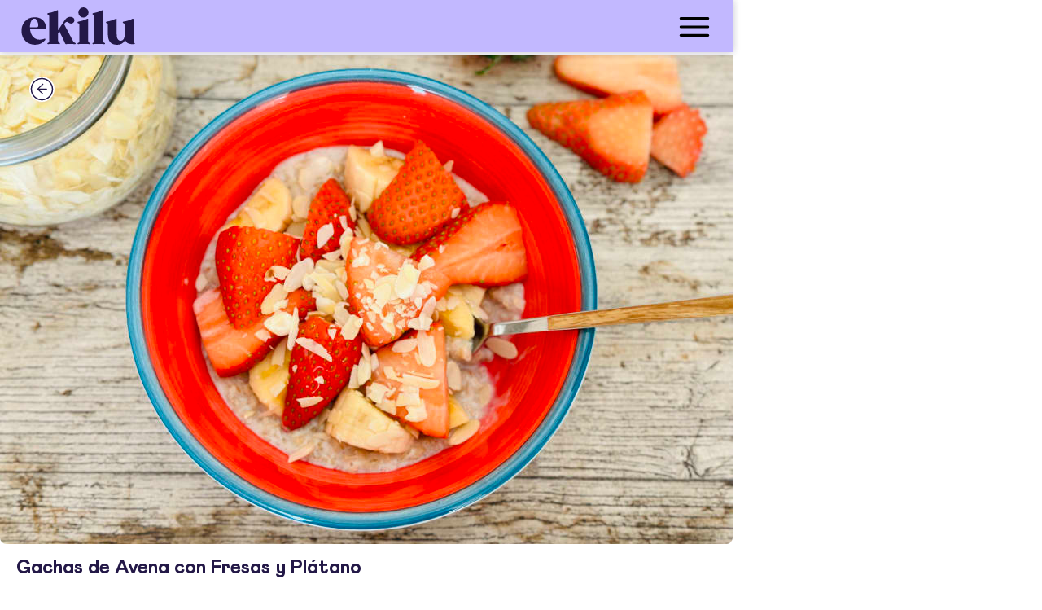

--- FILE ---
content_type: text/html; charset=utf-8
request_url: https://ekilu.com/es/receta/gachas-de-avena-con-fresas-y-platano
body_size: 61420
content:
<!DOCTYPE html><html lang="es"><head>
  <meta charset="utf-8">
  <title>Gachas de Avena con Fresas y Plátano | Receta ekilu</title>
  <base href="/">

  <meta http-equiv="Cache-Control" content="no-cache, no-store, must-revalidate">
  <meta http-equiv="Pragma" content="no-cache">
  <meta http-equiv="Expires" content="0">

  <meta name="color-scheme" content="light">
  <link rel="icon" type="image/x-icon" href="assets/icons/faviconEkilu.ico">

  <meta name="viewport" content="viewport-fit=cover, width=device-width, initial-scale=1.0, minimum-scale=1.0, maximum-scale=5.0, user-scalable=yes">
  <!-- add to homescreen for ios -->
  <meta name="apple-mobile-web-app-capable" content="yes">
  <meta name="apple-mobile-web-app-status-bar-style" content="black-translucent">
  <link rel="apple-touch-icon" sizes="152x152" href="assets/icons/apple-icon-152x152.webp">

  <meta name="format-detection" content="telephone=no">
  <meta name="msapplication-tap-highlight" content="no">


  <meta name="mobile-web-app-capable" content="yes">
  <link rel="shortcut icon" type="image/webp" sizes="192x192" href="assets/icons/android-icon-192x192.webp">

  <meta property="fb:app_id" content="270401536745054">
  <meta name="p:domain_verify" content="63b684d7a80e23908227285985fc2515"><!-- Pinterest -->

  <meta name="application-name" content="ekilu">
  <meta name="apple-mobile-web-app-title" content="ekilu">

  <meta property="title" content="Gachas de Avena con Fresas y Plátano | Receta ekilu">
  <meta name="description" content="Que la falta de tiempo no sea excusa para desayunar cualquier cosa. Este nutritivo y saludable desayuno de avena con fruta lo puedes tener listo en escasos quince minutos. ¡Ideal para comenzar el día bien!">
  <meta property="og:site_name" content="ekilu">
  <meta property="og:type" content="article">
  <meta property="og:locale" content="es_ES">

  <meta property="og:title" content="Gachas de Avena con Fresas y Plátano | Receta ekilu">
  <meta property="og:url" content="https://ekilu.com/es/receta/gachas-de-avena-con-fresas-y-platano">
  <meta property="og:description" content="Que la falta de tiempo no sea excusa para desayunar cualquier cosa. Este nutritivo y saludable desayuno de avena con fruta lo puedes tener listo en escasos quince minutos. ¡Ideal para comenzar el día bien!">
  
  
  
  
  
  
  
  <link rel="dns-prefetch" href="https://ssl.gstatic.com">
  <!-- google and facebookd analytics-->
  <link rel="preconnect" href="https://ssl.gstatic.com">
  <link rel="preconnect" href="https://connect.facebook.net">
  <link rel="preconnect" href="https://apis.google.com">
  <link rel="preconnect" href="https://www.google-analytics.com">
  <link rel="dns-prefetch" href="https://ssl.gstatic.com">
  <link rel="dns-prefetch" href="https://connect.facebook.net">
  <link rel="dns-prefetch" href="https://apis.google.com">
  <link rel="dns-prefetch" href="https://www.google-analytics.com">
  <!-- consent manager and ogury ads -->
  <link rel="preconnect" href="https://mwtw.presage.io/">
  <link rel="preconnect" href="https://www.ogury.mgr.consensu.org">
  <link rel="dns-prefetch" href="https://mwtw.presage.io/">
  <link rel="dns-prefetch" href="https://www.ogury.mgr.consensu.org">
  <!-- Appsflyer banner used on home page -->
  <link rel="preconnect" href="https://websdk.appsflyer.com">
  <link rel="dns-prefetch" href="https://websdk.appsflyer.com">
  <!-- Apple login used on AuthService and register/login pages-->
  <link rel="preconnect" href="https://appleid.cdn-apple.com">
  <link rel="dns-prefetch" href="https://appleid.cdn-apple.com">
  <!-- staging images-->
  <link rel="preconnect" href="https://d3et8vpzszuizb.cloudfront.net/">
  <link rel="dns-prefetch" href="https://d3et8vpzszuizb.cloudfront.net/">
  <!-- prod images-->
  <link rel="dns-prefetch" href="https://d36fw6y2wq3bat.cloudfront.net/">
  <link rel="preconnect" href="https://d36fw6y2wq3bat.cloudfront.net/">
  <link rel="preconnect" href="">
  <link rel="dns-prefetch" href="">
  <!-- partner images-->
  <link rel="dns-prefetch" href="https://assets.gathercontent.com/">
  <link rel="preconnect" href="https://assets.gathercontent.com/">
  <!-- blog images-->
  <link rel="dns-prefetch" href="https://blog.ekilu.com/">
  <link rel="preconnect" href="https://blog.ekilu.com/">

<link rel="stylesheet" href="styles.66c8afe8f1b3eca7.css"><style ng-transition="serverApp">.overlay[_ngcontent-sc5]{position:fixed;display:block;width:100%;height:100%;top:0;left:0;background-color:var(--ion-color-ek-white);opacity:.8!important;z-index:99999}p[_ngcontent-sc5]{position:absolute;top:60%;font-size:1.8rem;width:100%;text-align:center}.spinner[_ngcontent-sc5]{position:absolute;top:50%;left:50%;transform:translate(-50%,-50%)}</style><style ng-transition="serverApp">.global-header[_ngcontent-sc89]{box-shadow:0 0 10px 0 rgba(var(--ek-shadow));background-color:var(--ion-color-ek-purple)!important;z-index:2;height:6.4rem}.menu_button[_ngcontent-sc89]{background-color:var(--ion-color-ek-purple)!important;color:var(--ion-color-ek-darkpurple);text-align:right}.menu_button[_ngcontent-sc89]   .icon-img[_ngcontent-sc89]{height:inherit}.logo__mobile[_ngcontent-sc89]{padding:.2rem 0}.ek-button-detail[_ngcontent-sc89]{width:auto;line-height:24px;margin-left:0rem;background-color:transparent;padding:0;padding-bottom:1rem}.ek-button-detail[_ngcontent-sc89]   .icon-img[_ngcontent-sc89]{display:block;font-size:1.7rem;border-radius:50%}main[_ngcontent-sc89]{display:flex;flex-direction:column;position:absolute;inset:0}</style><style ng-transition="serverApp">.cdk-high-contrast-active .mat-toolbar{outline:solid 1px}.mat-toolbar .mat-mdc-button-base.mat-unthemed{--mdc-text-button-label-text-color: inherit;--mdc-outlined-button-label-text-color: inherit}.mat-toolbar-row,.mat-toolbar-single-row{display:flex;box-sizing:border-box;padding:0 16px;width:100%;flex-direction:row;align-items:center;white-space:nowrap}.mat-toolbar-multiple-rows{display:flex;box-sizing:border-box;flex-direction:column;width:100%}</style><style ng-transition="serverApp">.mat-drawer-container{position:relative;z-index:1;box-sizing:border-box;-webkit-overflow-scrolling:touch;display:block;overflow:hidden}.mat-drawer-container[fullscreen]{top:0;left:0;right:0;bottom:0;position:absolute}.mat-drawer-container[fullscreen].mat-drawer-container-has-open{overflow:hidden}.mat-drawer-container.mat-drawer-container-explicit-backdrop .mat-drawer-side{z-index:3}.mat-drawer-container.ng-animate-disabled .mat-drawer-backdrop,.mat-drawer-container.ng-animate-disabled .mat-drawer-content,.ng-animate-disabled .mat-drawer-container .mat-drawer-backdrop,.ng-animate-disabled .mat-drawer-container .mat-drawer-content{transition:none}.mat-drawer-backdrop{top:0;left:0;right:0;bottom:0;position:absolute;display:block;z-index:3;visibility:hidden}.mat-drawer-backdrop.mat-drawer-shown{visibility:visible}.mat-drawer-transition .mat-drawer-backdrop{transition-duration:400ms;transition-timing-function:cubic-bezier(0.25, 0.8, 0.25, 1);transition-property:background-color,visibility}.cdk-high-contrast-active .mat-drawer-backdrop{opacity:.5}.mat-drawer-content{position:relative;z-index:1;display:block;height:100%;overflow:auto}.mat-drawer-transition .mat-drawer-content{transition-duration:400ms;transition-timing-function:cubic-bezier(0.25, 0.8, 0.25, 1);transition-property:transform,margin-left,margin-right}.mat-drawer{position:relative;z-index:4;display:block;position:absolute;top:0;bottom:0;z-index:3;outline:0;box-sizing:border-box;overflow-y:auto;transform:translate3d(-100%, 0, 0)}.cdk-high-contrast-active .mat-drawer,.cdk-high-contrast-active [dir=rtl] .mat-drawer.mat-drawer-end{border-right:solid 1px currentColor}.cdk-high-contrast-active [dir=rtl] .mat-drawer,.cdk-high-contrast-active .mat-drawer.mat-drawer-end{border-left:solid 1px currentColor;border-right:none}.mat-drawer.mat-drawer-side{z-index:2}.mat-drawer.mat-drawer-end{right:0;transform:translate3d(100%, 0, 0)}[dir=rtl] .mat-drawer{transform:translate3d(100%, 0, 0)}[dir=rtl] .mat-drawer.mat-drawer-end{left:0;right:auto;transform:translate3d(-100%, 0, 0)}.mat-drawer[style*="visibility: hidden"]{display:none}.mat-drawer-inner-container{width:100%;height:100%;overflow:auto;-webkit-overflow-scrolling:touch}.mat-sidenav-fixed{position:fixed}</style><style ng-transition="serverApp">@media screen and (forced-colors: active),(-ms-high-contrast: active){.mdc-list-divider::after{content:"";display:block;border-bottom-width:1px;border-bottom-style:solid}}.mdc-list{margin:0;padding:8px 0;list-style-type:none}.mdc-list:focus{outline:none}.mdc-list-item__wrapper{display:block}.mdc-list-item{display:flex;position:relative;align-items:center;justify-content:flex-start;overflow:hidden;padding:0;align-items:stretch;cursor:pointer}.mdc-list-item:focus{outline:none}.mdc-list-item.mdc-list-item--with-one-line{height:48px}.mdc-list-item.mdc-list-item--with-two-lines{height:64px}.mdc-list-item.mdc-list-item--with-three-lines{height:88px}.mdc-list-item.mdc-list-item--with-one-line .mdc-list-item__start{align-self:center;margin-top:0}.mdc-list-item.mdc-list-item--with-two-lines .mdc-list-item__start{align-self:flex-start;margin-top:16px}.mdc-list-item.mdc-list-item--with-three-lines .mdc-list-item__start{align-self:flex-start;margin-top:16px}.mdc-list-item.mdc-list-item--with-one-line .mdc-list-item__end{align-self:center;margin-top:0}.mdc-list-item.mdc-list-item--with-two-lines .mdc-list-item__end{align-self:center;margin-top:0}.mdc-list-item.mdc-list-item--with-three-lines .mdc-list-item__end{align-self:flex-start;margin-top:16px}.mdc-list-item.mdc-list-item--disabled,.mdc-list-item.mdc-list-item--non-interactive{cursor:auto}.mdc-list-item:not(.mdc-list-item--selected):focus::before,.mdc-list-item.mdc-ripple-upgraded--background-focused::before{position:absolute;box-sizing:border-box;width:100%;height:100%;top:0;left:0;border:1px solid rgba(0,0,0,0);border-radius:inherit;content:"";pointer-events:none}@media screen and (forced-colors: active){.mdc-list-item:not(.mdc-list-item--selected):focus::before,.mdc-list-item.mdc-ripple-upgraded--background-focused::before{border-color:CanvasText}}.mdc-list-item.mdc-list-item--selected::before{position:absolute;box-sizing:border-box;width:100%;height:100%;top:0;left:0;border:3px double rgba(0,0,0,0);border-radius:inherit;content:"";pointer-events:none}@media screen and (forced-colors: active){.mdc-list-item.mdc-list-item--selected::before{border-color:CanvasText}}.mdc-list-item.mdc-list-item--selected:focus::before{position:absolute;box-sizing:border-box;width:100%;height:100%;top:0;left:0;border:3px solid rgba(0,0,0,0);border-radius:inherit;content:"";pointer-events:none}@media screen and (forced-colors: active){.mdc-list-item.mdc-list-item--selected:focus::before{border-color:CanvasText}}a.mdc-list-item{color:inherit;text-decoration:none}.mdc-list-item__start{fill:currentColor;flex-shrink:0;pointer-events:none}.mdc-list-item__end{flex-shrink:0;pointer-events:none}.mdc-list-item__content{text-overflow:ellipsis;white-space:nowrap;overflow:hidden;align-self:center;flex:1;pointer-events:none}.mdc-list-item--with-two-lines .mdc-list-item__content,.mdc-list-item--with-three-lines .mdc-list-item__content{align-self:stretch}.mdc-list-item__content[for]{pointer-events:none}.mdc-list-item__primary-text{text-overflow:ellipsis;white-space:nowrap;overflow:hidden}.mdc-list-item--with-two-lines .mdc-list-item__primary-text,.mdc-list-item--with-three-lines .mdc-list-item__primary-text{display:block;margin-top:0;line-height:normal;margin-bottom:-20px}.mdc-list-item--with-two-lines .mdc-list-item__primary-text::before,.mdc-list-item--with-three-lines .mdc-list-item__primary-text::before{display:inline-block;width:0;height:28px;content:"";vertical-align:0}.mdc-list-item--with-two-lines .mdc-list-item__primary-text::after,.mdc-list-item--with-three-lines .mdc-list-item__primary-text::after{display:inline-block;width:0;height:20px;content:"";vertical-align:-20px}.mdc-list-item__secondary-text{text-overflow:ellipsis;white-space:nowrap;overflow:hidden;display:block;margin-top:0;line-height:normal}.mdc-list-item__secondary-text::before{display:inline-block;width:0;height:20px;content:"";vertical-align:0}.mdc-list-item--with-three-lines .mdc-list-item__secondary-text{white-space:normal;line-height:20px}.mdc-list-item--with-overline .mdc-list-item__secondary-text{white-space:nowrap;line-height:auto}.mdc-list-item__overline-text{text-overflow:ellipsis;white-space:nowrap;overflow:hidden}.mdc-list-item--with-two-lines .mdc-list-item__overline-text{display:block;margin-top:0;line-height:normal;margin-bottom:-20px}.mdc-list-item--with-two-lines .mdc-list-item__overline-text::before{display:inline-block;width:0;height:24px;content:"";vertical-align:0}.mdc-list-item--with-two-lines .mdc-list-item__overline-text::after{display:inline-block;width:0;height:20px;content:"";vertical-align:-20px}.mdc-list-item--with-three-lines .mdc-list-item__overline-text{display:block;margin-top:0;line-height:normal;margin-bottom:-20px}.mdc-list-item--with-three-lines .mdc-list-item__overline-text::before{display:inline-block;width:0;height:28px;content:"";vertical-align:0}.mdc-list-item--with-three-lines .mdc-list-item__overline-text::after{display:inline-block;width:0;height:20px;content:"";vertical-align:-20px}.mdc-list-item--with-leading-avatar.mdc-list-item{padding-left:0;padding-right:auto}[dir=rtl] .mdc-list-item--with-leading-avatar.mdc-list-item,.mdc-list-item--with-leading-avatar.mdc-list-item[dir=rtl]{padding-left:auto;padding-right:0}.mdc-list-item--with-leading-avatar .mdc-list-item__start{margin-left:16px;margin-right:16px}[dir=rtl] .mdc-list-item--with-leading-avatar .mdc-list-item__start,.mdc-list-item--with-leading-avatar .mdc-list-item__start[dir=rtl]{margin-left:16px;margin-right:16px}.mdc-list-item--with-leading-avatar.mdc-list-item--with-two-lines .mdc-list-item__primary-text{display:block;margin-top:0;line-height:normal;margin-bottom:-20px}.mdc-list-item--with-leading-avatar.mdc-list-item--with-two-lines .mdc-list-item__primary-text::before{display:inline-block;width:0;height:32px;content:"";vertical-align:0}.mdc-list-item--with-leading-avatar.mdc-list-item--with-two-lines .mdc-list-item__primary-text::after{display:inline-block;width:0;height:20px;content:"";vertical-align:-20px}.mdc-list-item--with-leading-avatar.mdc-list-item--with-two-lines .mdc-list-item__overline-text{display:block;margin-top:0;line-height:normal;margin-bottom:-20px}.mdc-list-item--with-leading-avatar.mdc-list-item--with-two-lines .mdc-list-item__overline-text::before{display:inline-block;width:0;height:28px;content:"";vertical-align:0}.mdc-list-item--with-leading-avatar.mdc-list-item--with-two-lines .mdc-list-item__overline-text::after{display:inline-block;width:0;height:20px;content:"";vertical-align:-20px}.mdc-list-item--with-leading-avatar.mdc-list-item--with-two-lines.mdc-list-item--with-trailing-meta .mdc-list-item__end{display:block;margin-top:0;line-height:normal}.mdc-list-item--with-leading-avatar.mdc-list-item--with-two-lines.mdc-list-item--with-trailing-meta .mdc-list-item__end::before{display:inline-block;width:0;height:32px;content:"";vertical-align:0}.mdc-list-item--with-leading-avatar.mdc-list-item--with-one-line{height:56px}.mdc-list-item--with-leading-avatar.mdc-list-item--with-two-lines{height:72px}.mdc-list-item--with-leading-avatar .mdc-list-item__start{border-radius:50%}.mdc-list-item--with-leading-icon.mdc-list-item{padding-left:0;padding-right:auto}[dir=rtl] .mdc-list-item--with-leading-icon.mdc-list-item,.mdc-list-item--with-leading-icon.mdc-list-item[dir=rtl]{padding-left:auto;padding-right:0}.mdc-list-item--with-leading-icon .mdc-list-item__start{margin-left:16px;margin-right:32px}[dir=rtl] .mdc-list-item--with-leading-icon .mdc-list-item__start,.mdc-list-item--with-leading-icon .mdc-list-item__start[dir=rtl]{margin-left:32px;margin-right:16px}.mdc-list-item--with-leading-icon.mdc-list-item--with-two-lines .mdc-list-item__primary-text{display:block;margin-top:0;line-height:normal;margin-bottom:-20px}.mdc-list-item--with-leading-icon.mdc-list-item--with-two-lines .mdc-list-item__primary-text::before{display:inline-block;width:0;height:32px;content:"";vertical-align:0}.mdc-list-item--with-leading-icon.mdc-list-item--with-two-lines .mdc-list-item__primary-text::after{display:inline-block;width:0;height:20px;content:"";vertical-align:-20px}.mdc-list-item--with-leading-icon.mdc-list-item--with-two-lines .mdc-list-item__overline-text{display:block;margin-top:0;line-height:normal;margin-bottom:-20px}.mdc-list-item--with-leading-icon.mdc-list-item--with-two-lines .mdc-list-item__overline-text::before{display:inline-block;width:0;height:28px;content:"";vertical-align:0}.mdc-list-item--with-leading-icon.mdc-list-item--with-two-lines .mdc-list-item__overline-text::after{display:inline-block;width:0;height:20px;content:"";vertical-align:-20px}.mdc-list-item--with-leading-icon.mdc-list-item--with-two-lines.mdc-list-item--with-trailing-meta .mdc-list-item__end{display:block;margin-top:0;line-height:normal}.mdc-list-item--with-leading-icon.mdc-list-item--with-two-lines.mdc-list-item--with-trailing-meta .mdc-list-item__end::before{display:inline-block;width:0;height:32px;content:"";vertical-align:0}.mdc-list-item--with-leading-icon.mdc-list-item--with-one-line{height:56px}.mdc-list-item--with-leading-icon.mdc-list-item--with-two-lines{height:72px}.mdc-list-item--with-leading-thumbnail.mdc-list-item{padding-left:0;padding-right:auto}[dir=rtl] .mdc-list-item--with-leading-thumbnail.mdc-list-item,.mdc-list-item--with-leading-thumbnail.mdc-list-item[dir=rtl]{padding-left:auto;padding-right:0}.mdc-list-item--with-leading-thumbnail .mdc-list-item__start{margin-left:16px;margin-right:16px}[dir=rtl] .mdc-list-item--with-leading-thumbnail .mdc-list-item__start,.mdc-list-item--with-leading-thumbnail .mdc-list-item__start[dir=rtl]{margin-left:16px;margin-right:16px}.mdc-list-item--with-leading-thumbnail.mdc-list-item--with-two-lines .mdc-list-item__primary-text{display:block;margin-top:0;line-height:normal;margin-bottom:-20px}.mdc-list-item--with-leading-thumbnail.mdc-list-item--with-two-lines .mdc-list-item__primary-text::before{display:inline-block;width:0;height:32px;content:"";vertical-align:0}.mdc-list-item--with-leading-thumbnail.mdc-list-item--with-two-lines .mdc-list-item__primary-text::after{display:inline-block;width:0;height:20px;content:"";vertical-align:-20px}.mdc-list-item--with-leading-thumbnail.mdc-list-item--with-two-lines .mdc-list-item__overline-text{display:block;margin-top:0;line-height:normal;margin-bottom:-20px}.mdc-list-item--with-leading-thumbnail.mdc-list-item--with-two-lines .mdc-list-item__overline-text::before{display:inline-block;width:0;height:28px;content:"";vertical-align:0}.mdc-list-item--with-leading-thumbnail.mdc-list-item--with-two-lines .mdc-list-item__overline-text::after{display:inline-block;width:0;height:20px;content:"";vertical-align:-20px}.mdc-list-item--with-leading-thumbnail.mdc-list-item--with-two-lines.mdc-list-item--with-trailing-meta .mdc-list-item__end{display:block;margin-top:0;line-height:normal}.mdc-list-item--with-leading-thumbnail.mdc-list-item--with-two-lines.mdc-list-item--with-trailing-meta .mdc-list-item__end::before{display:inline-block;width:0;height:32px;content:"";vertical-align:0}.mdc-list-item--with-leading-thumbnail.mdc-list-item--with-one-line{height:56px}.mdc-list-item--with-leading-thumbnail.mdc-list-item--with-two-lines{height:72px}.mdc-list-item--with-leading-image.mdc-list-item{padding-left:0;padding-right:auto}[dir=rtl] .mdc-list-item--with-leading-image.mdc-list-item,.mdc-list-item--with-leading-image.mdc-list-item[dir=rtl]{padding-left:auto;padding-right:0}.mdc-list-item--with-leading-image .mdc-list-item__start{margin-left:16px;margin-right:16px}[dir=rtl] .mdc-list-item--with-leading-image .mdc-list-item__start,.mdc-list-item--with-leading-image .mdc-list-item__start[dir=rtl]{margin-left:16px;margin-right:16px}.mdc-list-item--with-leading-image.mdc-list-item--with-two-lines .mdc-list-item__primary-text{display:block;margin-top:0;line-height:normal;margin-bottom:-20px}.mdc-list-item--with-leading-image.mdc-list-item--with-two-lines .mdc-list-item__primary-text::before{display:inline-block;width:0;height:32px;content:"";vertical-align:0}.mdc-list-item--with-leading-image.mdc-list-item--with-two-lines .mdc-list-item__primary-text::after{display:inline-block;width:0;height:20px;content:"";vertical-align:-20px}.mdc-list-item--with-leading-image.mdc-list-item--with-two-lines .mdc-list-item__overline-text{display:block;margin-top:0;line-height:normal;margin-bottom:-20px}.mdc-list-item--with-leading-image.mdc-list-item--with-two-lines .mdc-list-item__overline-text::before{display:inline-block;width:0;height:28px;content:"";vertical-align:0}.mdc-list-item--with-leading-image.mdc-list-item--with-two-lines .mdc-list-item__overline-text::after{display:inline-block;width:0;height:20px;content:"";vertical-align:-20px}.mdc-list-item--with-leading-image.mdc-list-item--with-two-lines.mdc-list-item--with-trailing-meta .mdc-list-item__end{display:block;margin-top:0;line-height:normal}.mdc-list-item--with-leading-image.mdc-list-item--with-two-lines.mdc-list-item--with-trailing-meta .mdc-list-item__end::before{display:inline-block;width:0;height:32px;content:"";vertical-align:0}.mdc-list-item--with-leading-image.mdc-list-item--with-one-line{height:72px}.mdc-list-item--with-leading-image.mdc-list-item--with-two-lines{height:72px}.mdc-list-item--with-leading-video.mdc-list-item--with-two-lines .mdc-list-item__start{align-self:flex-start;margin-top:8px}.mdc-list-item--with-leading-video.mdc-list-item{padding-left:0;padding-right:auto}[dir=rtl] .mdc-list-item--with-leading-video.mdc-list-item,.mdc-list-item--with-leading-video.mdc-list-item[dir=rtl]{padding-left:auto;padding-right:0}.mdc-list-item--with-leading-video .mdc-list-item__start{margin-left:0;margin-right:16px}[dir=rtl] .mdc-list-item--with-leading-video .mdc-list-item__start,.mdc-list-item--with-leading-video .mdc-list-item__start[dir=rtl]{margin-left:16px;margin-right:0}.mdc-list-item--with-leading-video.mdc-list-item--with-two-lines .mdc-list-item__primary-text{display:block;margin-top:0;line-height:normal;margin-bottom:-20px}.mdc-list-item--with-leading-video.mdc-list-item--with-two-lines .mdc-list-item__primary-text::before{display:inline-block;width:0;height:32px;content:"";vertical-align:0}.mdc-list-item--with-leading-video.mdc-list-item--with-two-lines .mdc-list-item__primary-text::after{display:inline-block;width:0;height:20px;content:"";vertical-align:-20px}.mdc-list-item--with-leading-video.mdc-list-item--with-two-lines .mdc-list-item__overline-text{display:block;margin-top:0;line-height:normal;margin-bottom:-20px}.mdc-list-item--with-leading-video.mdc-list-item--with-two-lines .mdc-list-item__overline-text::before{display:inline-block;width:0;height:28px;content:"";vertical-align:0}.mdc-list-item--with-leading-video.mdc-list-item--with-two-lines .mdc-list-item__overline-text::after{display:inline-block;width:0;height:20px;content:"";vertical-align:-20px}.mdc-list-item--with-leading-video.mdc-list-item--with-two-lines.mdc-list-item--with-trailing-meta .mdc-list-item__end{display:block;margin-top:0;line-height:normal}.mdc-list-item--with-leading-video.mdc-list-item--with-two-lines.mdc-list-item--with-trailing-meta .mdc-list-item__end::before{display:inline-block;width:0;height:32px;content:"";vertical-align:0}.mdc-list-item--with-leading-video.mdc-list-item--with-one-line{height:72px}.mdc-list-item--with-leading-video.mdc-list-item--with-two-lines{height:72px}.mdc-list-item--with-leading-checkbox.mdc-list-item{padding-left:0;padding-right:auto}[dir=rtl] .mdc-list-item--with-leading-checkbox.mdc-list-item,.mdc-list-item--with-leading-checkbox.mdc-list-item[dir=rtl]{padding-left:auto;padding-right:0}.mdc-list-item--with-leading-checkbox .mdc-list-item__start{margin-left:8px;margin-right:24px}[dir=rtl] .mdc-list-item--with-leading-checkbox .mdc-list-item__start,.mdc-list-item--with-leading-checkbox .mdc-list-item__start[dir=rtl]{margin-left:24px;margin-right:8px}.mdc-list-item--with-leading-checkbox.mdc-list-item--with-two-lines .mdc-list-item__start{align-self:flex-start;margin-top:8px}.mdc-list-item--with-leading-checkbox.mdc-list-item--with-two-lines .mdc-list-item__primary-text{display:block;margin-top:0;line-height:normal;margin-bottom:-20px}.mdc-list-item--with-leading-checkbox.mdc-list-item--with-two-lines .mdc-list-item__primary-text::before{display:inline-block;width:0;height:32px;content:"";vertical-align:0}.mdc-list-item--with-leading-checkbox.mdc-list-item--with-two-lines .mdc-list-item__primary-text::after{display:inline-block;width:0;height:20px;content:"";vertical-align:-20px}.mdc-list-item--with-leading-checkbox.mdc-list-item--with-two-lines .mdc-list-item__overline-text{display:block;margin-top:0;line-height:normal;margin-bottom:-20px}.mdc-list-item--with-leading-checkbox.mdc-list-item--with-two-lines .mdc-list-item__overline-text::before{display:inline-block;width:0;height:28px;content:"";vertical-align:0}.mdc-list-item--with-leading-checkbox.mdc-list-item--with-two-lines .mdc-list-item__overline-text::after{display:inline-block;width:0;height:20px;content:"";vertical-align:-20px}.mdc-list-item--with-leading-checkbox.mdc-list-item--with-two-lines.mdc-list-item--with-trailing-meta .mdc-list-item__end{display:block;margin-top:0;line-height:normal}.mdc-list-item--with-leading-checkbox.mdc-list-item--with-two-lines.mdc-list-item--with-trailing-meta .mdc-list-item__end::before{display:inline-block;width:0;height:32px;content:"";vertical-align:0}.mdc-list-item--with-leading-checkbox.mdc-list-item--with-one-line{height:56px}.mdc-list-item--with-leading-checkbox.mdc-list-item--with-two-lines{height:72px}.mdc-list-item--with-leading-radio.mdc-list-item{padding-left:0;padding-right:auto}[dir=rtl] .mdc-list-item--with-leading-radio.mdc-list-item,.mdc-list-item--with-leading-radio.mdc-list-item[dir=rtl]{padding-left:auto;padding-right:0}.mdc-list-item--with-leading-radio .mdc-list-item__start{margin-left:8px;margin-right:24px}[dir=rtl] .mdc-list-item--with-leading-radio .mdc-list-item__start,.mdc-list-item--with-leading-radio .mdc-list-item__start[dir=rtl]{margin-left:24px;margin-right:8px}.mdc-list-item--with-leading-radio.mdc-list-item--with-two-lines .mdc-list-item__start{align-self:flex-start;margin-top:8px}.mdc-list-item--with-leading-radio.mdc-list-item--with-two-lines .mdc-list-item__primary-text{display:block;margin-top:0;line-height:normal;margin-bottom:-20px}.mdc-list-item--with-leading-radio.mdc-list-item--with-two-lines .mdc-list-item__primary-text::before{display:inline-block;width:0;height:32px;content:"";vertical-align:0}.mdc-list-item--with-leading-radio.mdc-list-item--with-two-lines .mdc-list-item__primary-text::after{display:inline-block;width:0;height:20px;content:"";vertical-align:-20px}.mdc-list-item--with-leading-radio.mdc-list-item--with-two-lines .mdc-list-item__overline-text{display:block;margin-top:0;line-height:normal;margin-bottom:-20px}.mdc-list-item--with-leading-radio.mdc-list-item--with-two-lines .mdc-list-item__overline-text::before{display:inline-block;width:0;height:28px;content:"";vertical-align:0}.mdc-list-item--with-leading-radio.mdc-list-item--with-two-lines .mdc-list-item__overline-text::after{display:inline-block;width:0;height:20px;content:"";vertical-align:-20px}.mdc-list-item--with-leading-radio.mdc-list-item--with-two-lines.mdc-list-item--with-trailing-meta .mdc-list-item__end{display:block;margin-top:0;line-height:normal}.mdc-list-item--with-leading-radio.mdc-list-item--with-two-lines.mdc-list-item--with-trailing-meta .mdc-list-item__end::before{display:inline-block;width:0;height:32px;content:"";vertical-align:0}.mdc-list-item--with-leading-radio.mdc-list-item--with-one-line{height:56px}.mdc-list-item--with-leading-radio.mdc-list-item--with-two-lines{height:72px}.mdc-list-item--with-leading-switch.mdc-list-item{padding-left:0;padding-right:auto}[dir=rtl] .mdc-list-item--with-leading-switch.mdc-list-item,.mdc-list-item--with-leading-switch.mdc-list-item[dir=rtl]{padding-left:auto;padding-right:0}.mdc-list-item--with-leading-switch .mdc-list-item__start{margin-left:16px;margin-right:16px}[dir=rtl] .mdc-list-item--with-leading-switch .mdc-list-item__start,.mdc-list-item--with-leading-switch .mdc-list-item__start[dir=rtl]{margin-left:16px;margin-right:16px}.mdc-list-item--with-leading-switch.mdc-list-item--with-two-lines .mdc-list-item__start{align-self:flex-start;margin-top:16px}.mdc-list-item--with-leading-switch.mdc-list-item--with-two-lines .mdc-list-item__primary-text{display:block;margin-top:0;line-height:normal;margin-bottom:-20px}.mdc-list-item--with-leading-switch.mdc-list-item--with-two-lines .mdc-list-item__primary-text::before{display:inline-block;width:0;height:32px;content:"";vertical-align:0}.mdc-list-item--with-leading-switch.mdc-list-item--with-two-lines .mdc-list-item__primary-text::after{display:inline-block;width:0;height:20px;content:"";vertical-align:-20px}.mdc-list-item--with-leading-switch.mdc-list-item--with-two-lines .mdc-list-item__overline-text{display:block;margin-top:0;line-height:normal;margin-bottom:-20px}.mdc-list-item--with-leading-switch.mdc-list-item--with-two-lines .mdc-list-item__overline-text::before{display:inline-block;width:0;height:28px;content:"";vertical-align:0}.mdc-list-item--with-leading-switch.mdc-list-item--with-two-lines .mdc-list-item__overline-text::after{display:inline-block;width:0;height:20px;content:"";vertical-align:-20px}.mdc-list-item--with-leading-switch.mdc-list-item--with-two-lines.mdc-list-item--with-trailing-meta .mdc-list-item__end{display:block;margin-top:0;line-height:normal}.mdc-list-item--with-leading-switch.mdc-list-item--with-two-lines.mdc-list-item--with-trailing-meta .mdc-list-item__end::before{display:inline-block;width:0;height:32px;content:"";vertical-align:0}.mdc-list-item--with-leading-switch.mdc-list-item--with-one-line{height:56px}.mdc-list-item--with-leading-switch.mdc-list-item--with-two-lines{height:72px}.mdc-list-item--with-trailing-icon.mdc-list-item{padding-left:auto;padding-right:0}[dir=rtl] .mdc-list-item--with-trailing-icon.mdc-list-item,.mdc-list-item--with-trailing-icon.mdc-list-item[dir=rtl]{padding-left:0;padding-right:auto}.mdc-list-item--with-trailing-icon .mdc-list-item__end{margin-left:16px;margin-right:16px}[dir=rtl] .mdc-list-item--with-trailing-icon .mdc-list-item__end,.mdc-list-item--with-trailing-icon .mdc-list-item__end[dir=rtl]{margin-left:16px;margin-right:16px}.mdc-list-item--with-trailing-meta.mdc-list-item--with-two-lines .mdc-list-item__end{align-self:flex-start;margin-top:0}.mdc-list-item--with-trailing-meta.mdc-list-item--with-three-lines .mdc-list-item__end{align-self:flex-start;margin-top:0}.mdc-list-item--with-trailing-meta.mdc-list-item{padding-left:auto;padding-right:0}[dir=rtl] .mdc-list-item--with-trailing-meta.mdc-list-item,.mdc-list-item--with-trailing-meta.mdc-list-item[dir=rtl]{padding-left:0;padding-right:auto}.mdc-list-item--with-trailing-meta .mdc-list-item__end{margin-left:28px;margin-right:16px}[dir=rtl] .mdc-list-item--with-trailing-meta .mdc-list-item__end,.mdc-list-item--with-trailing-meta .mdc-list-item__end[dir=rtl]{margin-left:16px;margin-right:28px}.mdc-list-item--with-trailing-meta.mdc-list-item--with-two-lines .mdc-list-item__end{display:block;margin-top:0;line-height:normal}.mdc-list-item--with-trailing-meta.mdc-list-item--with-two-lines .mdc-list-item__end::before{display:inline-block;width:0;height:28px;content:"";vertical-align:0}.mdc-list-item--with-trailing-meta.mdc-list-item--with-three-lines .mdc-list-item__end{display:block;margin-top:0;line-height:normal}.mdc-list-item--with-trailing-meta.mdc-list-item--with-three-lines .mdc-list-item__end::before{display:inline-block;width:0;height:28px;content:"";vertical-align:0}.mdc-list-item--with-trailing-meta .mdc-list-item__end{-moz-osx-font-smoothing:grayscale;-webkit-font-smoothing:antialiased;font-family:var(--mdc-typography-caption-font-family);font-size:var(--mdc-typography-caption-font-size);line-height:var(--mdc-typography-caption-line-height);font-weight:var(--mdc-typography-caption-font-weight);letter-spacing:var(--mdc-typography-caption-letter-spacing);text-decoration:var(--mdc-typography-caption-text-decoration);text-transform:var(--mdc-typography-caption-text-transform)}.mdc-list-item--with-trailing-checkbox.mdc-list-item{padding-left:auto;padding-right:0}[dir=rtl] .mdc-list-item--with-trailing-checkbox.mdc-list-item,.mdc-list-item--with-trailing-checkbox.mdc-list-item[dir=rtl]{padding-left:0;padding-right:auto}.mdc-list-item--with-trailing-checkbox .mdc-list-item__end{margin-left:24px;margin-right:8px}[dir=rtl] .mdc-list-item--with-trailing-checkbox .mdc-list-item__end,.mdc-list-item--with-trailing-checkbox .mdc-list-item__end[dir=rtl]{margin-left:8px;margin-right:24px}.mdc-list-item--with-trailing-checkbox.mdc-list-item--with-three-lines .mdc-list-item__end{align-self:flex-start;margin-top:8px}.mdc-list-item--with-trailing-radio.mdc-list-item{padding-left:auto;padding-right:0}[dir=rtl] .mdc-list-item--with-trailing-radio.mdc-list-item,.mdc-list-item--with-trailing-radio.mdc-list-item[dir=rtl]{padding-left:0;padding-right:auto}.mdc-list-item--with-trailing-radio .mdc-list-item__end{margin-left:24px;margin-right:8px}[dir=rtl] .mdc-list-item--with-trailing-radio .mdc-list-item__end,.mdc-list-item--with-trailing-radio .mdc-list-item__end[dir=rtl]{margin-left:8px;margin-right:24px}.mdc-list-item--with-trailing-radio.mdc-list-item--with-three-lines .mdc-list-item__end{align-self:flex-start;margin-top:8px}.mdc-list-item--with-trailing-switch.mdc-list-item{padding-left:auto;padding-right:0}[dir=rtl] .mdc-list-item--with-trailing-switch.mdc-list-item,.mdc-list-item--with-trailing-switch.mdc-list-item[dir=rtl]{padding-left:0;padding-right:auto}.mdc-list-item--with-trailing-switch .mdc-list-item__end{margin-left:16px;margin-right:16px}[dir=rtl] .mdc-list-item--with-trailing-switch .mdc-list-item__end,.mdc-list-item--with-trailing-switch .mdc-list-item__end[dir=rtl]{margin-left:16px;margin-right:16px}.mdc-list-item--with-trailing-switch.mdc-list-item--with-three-lines .mdc-list-item__end{align-self:flex-start;margin-top:16px}.mdc-list-item--with-overline.mdc-list-item--with-two-lines .mdc-list-item__primary-text{display:block;margin-top:0;line-height:normal}.mdc-list-item--with-overline.mdc-list-item--with-two-lines .mdc-list-item__primary-text::before{display:inline-block;width:0;height:20px;content:"";vertical-align:0}.mdc-list-item--with-overline.mdc-list-item--with-three-lines .mdc-list-item__primary-text{display:block;margin-top:0;line-height:normal}.mdc-list-item--with-overline.mdc-list-item--with-three-lines .mdc-list-item__primary-text::before{display:inline-block;width:0;height:20px;content:"";vertical-align:0}.mdc-list-item{padding-left:16px;padding-right:16px}[dir=rtl] .mdc-list-item,.mdc-list-item[dir=rtl]{padding-left:16px;padding-right:16px}.mdc-list-group .mdc-deprecated-list{padding:0}.mdc-list-group__subheader{margin:calc((3rem - 1.5rem)/2) 16px}.mdc-list-divider{padding:0;background-clip:content-box}.mdc-list-divider.mdc-list-divider--with-leading-inset,.mdc-list-divider--with-leading-text.mdc-list-divider--with-leading-inset,.mdc-list-divider--with-leading-icon.mdc-list-divider--with-leading-inset,.mdc-list-divider--with-leading-image.mdc-list-divider--with-leading-inset,.mdc-list-divider--with-leading-thumbnail.mdc-list-divider--with-leading-inset,.mdc-list-divider--with-leading-avatar.mdc-list-divider--with-leading-inset,.mdc-list-divider--with-leading-checkbox.mdc-list-divider--with-leading-inset,.mdc-list-divider--with-leading-switch.mdc-list-divider--with-leading-inset,.mdc-list-divider--with-leading-radio.mdc-list-divider--with-leading-inset{padding-left:16px;padding-right:auto}[dir=rtl] .mdc-list-divider.mdc-list-divider--with-leading-inset,[dir=rtl] .mdc-list-divider--with-leading-text.mdc-list-divider--with-leading-inset,[dir=rtl] .mdc-list-divider--with-leading-icon.mdc-list-divider--with-leading-inset,[dir=rtl] .mdc-list-divider--with-leading-image.mdc-list-divider--with-leading-inset,[dir=rtl] .mdc-list-divider--with-leading-thumbnail.mdc-list-divider--with-leading-inset,[dir=rtl] .mdc-list-divider--with-leading-avatar.mdc-list-divider--with-leading-inset,[dir=rtl] .mdc-list-divider--with-leading-checkbox.mdc-list-divider--with-leading-inset,[dir=rtl] .mdc-list-divider--with-leading-switch.mdc-list-divider--with-leading-inset,[dir=rtl] .mdc-list-divider--with-leading-radio.mdc-list-divider--with-leading-inset,.mdc-list-divider.mdc-list-divider--with-leading-inset[dir=rtl],.mdc-list-divider--with-leading-text.mdc-list-divider--with-leading-inset[dir=rtl],.mdc-list-divider--with-leading-icon.mdc-list-divider--with-leading-inset[dir=rtl],.mdc-list-divider--with-leading-image.mdc-list-divider--with-leading-inset[dir=rtl],.mdc-list-divider--with-leading-thumbnail.mdc-list-divider--with-leading-inset[dir=rtl],.mdc-list-divider--with-leading-avatar.mdc-list-divider--with-leading-inset[dir=rtl],.mdc-list-divider--with-leading-checkbox.mdc-list-divider--with-leading-inset[dir=rtl],.mdc-list-divider--with-leading-switch.mdc-list-divider--with-leading-inset[dir=rtl],.mdc-list-divider--with-leading-radio.mdc-list-divider--with-leading-inset[dir=rtl]{padding-left:auto;padding-right:16px}.mdc-list-divider.mdc-list-divider--with-trailing-inset,.mdc-list-divider--with-leading-text.mdc-list-divider--with-trailing-inset,.mdc-list-divider--with-leading-icon.mdc-list-divider--with-trailing-inset,.mdc-list-divider--with-leading-image.mdc-list-divider--with-trailing-inset,.mdc-list-divider--with-leading-thumbnail.mdc-list-divider--with-trailing-inset,.mdc-list-divider--with-leading-avatar.mdc-list-divider--with-trailing-inset,.mdc-list-divider--with-leading-checkbox.mdc-list-divider--with-trailing-inset,.mdc-list-divider--with-leading-switch.mdc-list-divider--with-trailing-inset,.mdc-list-divider--with-leading-radio.mdc-list-divider--with-trailing-inset{padding-left:auto;padding-right:16px}[dir=rtl] .mdc-list-divider.mdc-list-divider--with-trailing-inset,[dir=rtl] .mdc-list-divider--with-leading-text.mdc-list-divider--with-trailing-inset,[dir=rtl] .mdc-list-divider--with-leading-icon.mdc-list-divider--with-trailing-inset,[dir=rtl] .mdc-list-divider--with-leading-image.mdc-list-divider--with-trailing-inset,[dir=rtl] .mdc-list-divider--with-leading-thumbnail.mdc-list-divider--with-trailing-inset,[dir=rtl] .mdc-list-divider--with-leading-avatar.mdc-list-divider--with-trailing-inset,[dir=rtl] .mdc-list-divider--with-leading-checkbox.mdc-list-divider--with-trailing-inset,[dir=rtl] .mdc-list-divider--with-leading-switch.mdc-list-divider--with-trailing-inset,[dir=rtl] .mdc-list-divider--with-leading-radio.mdc-list-divider--with-trailing-inset,.mdc-list-divider.mdc-list-divider--with-trailing-inset[dir=rtl],.mdc-list-divider--with-leading-text.mdc-list-divider--with-trailing-inset[dir=rtl],.mdc-list-divider--with-leading-icon.mdc-list-divider--with-trailing-inset[dir=rtl],.mdc-list-divider--with-leading-image.mdc-list-divider--with-trailing-inset[dir=rtl],.mdc-list-divider--with-leading-thumbnail.mdc-list-divider--with-trailing-inset[dir=rtl],.mdc-list-divider--with-leading-avatar.mdc-list-divider--with-trailing-inset[dir=rtl],.mdc-list-divider--with-leading-checkbox.mdc-list-divider--with-trailing-inset[dir=rtl],.mdc-list-divider--with-leading-switch.mdc-list-divider--with-trailing-inset[dir=rtl],.mdc-list-divider--with-leading-radio.mdc-list-divider--with-trailing-inset[dir=rtl]{padding-left:16px;padding-right:auto}.mdc-list-divider--with-leading-video.mdc-list-divider--with-leading-inset{padding-left:0px;padding-right:auto}[dir=rtl] .mdc-list-divider--with-leading-video.mdc-list-divider--with-leading-inset,.mdc-list-divider--with-leading-video.mdc-list-divider--with-leading-inset[dir=rtl]{padding-left:auto;padding-right:0px}[dir=rtl] .mdc-list-divider,.mdc-list-divider[dir=rtl]{padding:0}.mdc-list-item{background-color:var(--mdc-list-list-item-container-color)}.mdc-list-item.mdc-list-item--selected{background-color:var(--mdc-list-list-item-selected-container-color)}.mdc-list-item--with-one-line{border-radius:var(--mdc-list-list-item-container-shape)}.mdc-list-item--with-one-line.mdc-list-item--with-leading-avatar,.mdc-list-item--with-one-line.mdc-list-item--with-leading-icon,.mdc-list-item--with-one-line.mdc-list-item--with-leading-thumbnail,.mdc-list-item--with-one-line.mdc-list-item--with-leading-checkbox,.mdc-list-item--with-one-line.mdc-list-item--with-leading-radio,.mdc-list-item--with-one-line.mdc-list-item--with-leading-switch{border-radius:var(--mdc-list-list-item-container-shape)}.mdc-list-item--with-one-line.mdc-list-item--with-leading-image,.mdc-list-item--with-one-line.mdc-list-item--with-leading-video{border-radius:var(--mdc-list-list-item-container-shape)}.mdc-list-item--with-two-lines{border-radius:var(--mdc-list-list-item-container-shape)}.mdc-list-item--with-two-lines.mdc-list-item--with-leading-avatar,.mdc-list-item--with-two-lines.mdc-list-item--with-leading-icon,.mdc-list-item--with-two-lines.mdc-list-item--with-leading-thumbnail,.mdc-list-item--with-two-lines.mdc-list-item--with-leading-checkbox,.mdc-list-item--with-two-lines.mdc-list-item--with-leading-radio,.mdc-list-item--with-two-lines.mdc-list-item--with-leading-switch,.mdc-list-item--with-two-lines.mdc-list-item--with-leading-image,.mdc-list-item--with-two-lines.mdc-list-item--with-leading-video{border-radius:var(--mdc-list-list-item-container-shape)}.mdc-list-item--with-three-lines{border-radius:var(--mdc-list-list-item-container-shape)}.mdc-list-item.mdc-list-item--with-one-line{height:var(--mdc-list-list-item-one-line-container-height)}.mdc-list-item.mdc-list-item--with-two-lines{height:var(--mdc-list-list-item-two-line-container-height)}.mdc-list-item.mdc-list-item--with-three-lines{height:var(--mdc-list-list-item-three-line-container-height)}.mdc-list-item__primary-text{color:var(--mdc-list-list-item-label-text-color)}.mdc-list-item__primary-text{font-family:var(--mdc-list-list-item-label-text-font);line-height:var(--mdc-list-list-item-label-text-line-height);font-size:var(--mdc-list-list-item-label-text-size);font-weight:var(--mdc-list-list-item-label-text-weight);letter-spacing:var(--mdc-list-list-item-label-text-tracking)}.mdc-list-item__secondary-text{color:var(--mdc-list-list-item-supporting-text-color)}.mdc-list-item__secondary-text{font-family:var(--mdc-list-list-item-supporting-text-font);line-height:var(--mdc-list-list-item-supporting-text-line-height);font-size:var(--mdc-list-list-item-supporting-text-size);font-weight:var(--mdc-list-list-item-supporting-text-weight);letter-spacing:var(--mdc-list-list-item-supporting-text-tracking)}.mdc-list-item--with-leading-icon .mdc-list-item__start{color:var(--mdc-list-list-item-leading-icon-color)}.mdc-list-item--with-leading-icon .mdc-list-item__start{width:var(--mdc-list-list-item-leading-icon-size);height:var(--mdc-list-list-item-leading-icon-size)}.mdc-list-item--with-leading-icon .mdc-list-item__start>i{font-size:var(--mdc-list-list-item-leading-icon-size)}.mdc-list-item--with-leading-icon .mdc-list-item__start .mdc-list-item__icon{font-size:var(--mdc-list-list-item-leading-icon-size);width:var(--mdc-list-list-item-leading-icon-size);height:var(--mdc-list-list-item-leading-icon-size)}.mdc-list-item--with-leading-avatar .mdc-list-item__start{width:var(--mdc-list-list-item-leading-avatar-size);height:var(--mdc-list-list-item-leading-avatar-size)}.mdc-list-item.mdc-list-item--with-trailing-meta .mdc-list-item__end{color:var(--mdc-list-list-item-trailing-supporting-text-color)}.mdc-list-item--with-trailing-meta .mdc-list-item__end{font-family:var(--mdc-list-list-item-trailing-supporting-text-font);line-height:var(--mdc-list-list-item-trailing-supporting-text-line-height);font-size:var(--mdc-list-list-item-trailing-supporting-text-size);font-weight:var(--mdc-list-list-item-trailing-supporting-text-weight);letter-spacing:var(--mdc-list-list-item-trailing-supporting-text-tracking)}.mdc-list-item--with-trailing-icon .mdc-list-item__end{color:var(--mdc-list-list-item-trailing-icon-color)}.mdc-list-item--with-trailing-icon .mdc-list-item__end{width:var(--mdc-list-list-item-trailing-icon-size);height:var(--mdc-list-list-item-trailing-icon-size)}.mdc-list-item--with-trailing-icon .mdc-list-item__end>i{font-size:var(--mdc-list-list-item-trailing-icon-size)}.mdc-list-item--with-trailing-icon .mdc-list-item__end .mdc-list-item__icon{font-size:var(--mdc-list-list-item-trailing-icon-size);width:var(--mdc-list-list-item-trailing-icon-size);height:var(--mdc-list-list-item-trailing-icon-size)}.mdc-list-item--selected.mdc-list-item--with-trailing-icon .mdc-list-item__end{color:var(--mdc-list-list-item-selected-trailing-icon-color)}.mdc-list-item--disabled .mdc-list-item__start,.mdc-list-item--disabled .mdc-list-item__content,.mdc-list-item--disabled .mdc-list-item__end{opacity:1}.mdc-list-item--disabled .mdc-list-item__primary-text,.mdc-list-item--disabled .mdc-list-item__secondary-text,.mdc-list-item--disabled .mdc-list-item__overline-text{opacity:var(--mdc-list-list-item-disabled-label-text-opacity)}.mdc-list-item--disabled.mdc-list-item--with-leading-icon .mdc-list-item__start{color:var(--mdc-list-list-item-disabled-leading-icon-color)}.mdc-list-item--disabled.mdc-list-item--with-leading-icon .mdc-list-item__start{opacity:var(--mdc-list-list-item-disabled-leading-icon-opacity)}.mdc-list-item--disabled.mdc-list-item--with-trailing-icon .mdc-list-item__end{color:var(--mdc-list-list-item-disabled-trailing-icon-color)}.mdc-list-item--disabled.mdc-list-item--with-trailing-icon .mdc-list-item__end{opacity:var(--mdc-list-list-item-disabled-trailing-icon-opacity)}.mdc-list-item:hover .mdc-list-item__primary-text{color:var(--mdc-list-list-item-hover-label-text-color)}.mdc-list-item--with-leading-icon:hover .mdc-list-item__start{color:var(--mdc-list-list-item-hover-leading-icon-color)}.mdc-list-item--with-trailing-icon:hover .mdc-list-item__end{color:var(--mdc-list-list-item-hover-trailing-icon-color)}.mdc-list-item:focus .mdc-list-item__primary-text{color:var(--mdc-list-list-item-focus-label-text-color)}.mdc-list-item.mdc-list-item--disabled .mdc-list-item__primary-text{color:var(--mdc-list-list-item-disabled-label-text-color)}.mdc-list-item:hover::before{background-color:var(--mdc-list-list-item-hover-state-layer-color);opacity:var(--mdc-list-list-item-hover-state-layer-opacity)}.mdc-list-item.mdc-list-item--disabled::before{background-color:var(--mdc-list-list-item-disabled-state-layer-color);opacity:var(--mdc-list-list-item-disabled-state-layer-opacity)}.mdc-list-item:focus::before{background-color:var(--mdc-list-list-item-focus-state-layer-color);opacity:var(--mdc-list-list-item-focus-state-layer-opacity)}.mdc-list-item--disabled .mdc-radio,.mdc-list-item--disabled .mdc-checkbox{opacity:var(--mdc-list-list-item-disabled-label-text-opacity)}.mdc-list-item--with-leading-avatar .mat-mdc-list-item-avatar{border-radius:var(--mdc-list-list-item-leading-avatar-shape);background-color:var(--mdc-list-list-item-leading-avatar-color)}.mat-mdc-list-base{--mdc-list-list-item-container-shape:0;--mdc-list-list-item-leading-avatar-shape:50%;--mdc-list-list-item-container-color:transparent;--mdc-list-list-item-selected-container-color:transparent;--mdc-list-list-item-leading-avatar-color:transparent;--mdc-list-list-item-leading-icon-size:24px;--mdc-list-list-item-leading-avatar-size:40px;--mdc-list-list-item-trailing-icon-size:24px;--mdc-list-list-item-disabled-state-layer-color:transparent;--mdc-list-list-item-disabled-state-layer-opacity:0;--mdc-list-list-item-disabled-label-text-opacity:0.38;--mdc-list-list-item-disabled-leading-icon-opacity:0.38;--mdc-list-list-item-disabled-trailing-icon-opacity:0.38}.cdk-high-contrast-active a.mdc-list-item--activated::after{content:"";position:absolute;top:50%;right:16px;transform:translateY(-50%);width:10px;height:0;border-bottom:solid 10px;border-radius:10px}.cdk-high-contrast-active a.mdc-list-item--activated [dir=rtl]::after{right:auto;left:16px}.mat-mdc-list-base{display:block}.mat-mdc-list-base .mdc-list-item__start,.mat-mdc-list-base .mdc-list-item__end,.mat-mdc-list-base .mdc-list-item__content{pointer-events:auto}.mat-mdc-list-item,.mat-mdc-list-option{width:100%;box-sizing:border-box;-webkit-tap-highlight-color:rgba(0,0,0,0)}.mat-mdc-list-item:not(.mat-mdc-list-item-interactive),.mat-mdc-list-option:not(.mat-mdc-list-item-interactive){cursor:default}.mat-mdc-list-item .mat-divider-inset,.mat-mdc-list-option .mat-divider-inset{position:absolute;left:0;right:0;bottom:0}.mat-mdc-list-item .mat-mdc-list-item-avatar~.mat-divider-inset,.mat-mdc-list-option .mat-mdc-list-item-avatar~.mat-divider-inset{margin-left:72px}[dir=rtl] .mat-mdc-list-item .mat-mdc-list-item-avatar~.mat-divider-inset,[dir=rtl] .mat-mdc-list-option .mat-mdc-list-item-avatar~.mat-divider-inset{margin-right:72px}.mat-mdc-list-item-interactive::before{top:0;left:0;right:0;bottom:0;position:absolute;content:"";opacity:0;pointer-events:none}.mat-mdc-list-item>.mat-mdc-focus-indicator{top:0;left:0;right:0;bottom:0;position:absolute;pointer-events:none}.mat-mdc-list-item:focus>.mat-mdc-focus-indicator::before{content:""}.mat-mdc-list-item.mdc-list-item--with-three-lines .mat-mdc-list-item-line.mdc-list-item__secondary-text{white-space:nowrap;line-height:normal}.mat-mdc-list-item.mdc-list-item--with-three-lines .mat-mdc-list-item-unscoped-content.mdc-list-item__secondary-text{display:-webkit-box;-webkit-box-orient:vertical;-webkit-line-clamp:2}mat-action-list button{background:none;color:inherit;border:none;font:inherit;outline:inherit;-webkit-tap-highlight-color:rgba(0,0,0,0);text-align:left}[dir=rtl] mat-action-list button{text-align:right}mat-action-list button::-moz-focus-inner{border:0}</style><style ng-transition="serverApp">.layout-wrapper[_ngcontent-sc87], .flex-wrapper[_ngcontent-sc87]{height:100%}</style><style ng-transition="serverApp">.ek-button-detail[_ngcontent-sc88]{width:auto;line-height:24px;margin-left:0rem;background-color:transparent;padding:0;padding-bottom:1rem}.ek-button-detail[_ngcontent-sc88]   .icon-img[_ngcontent-sc88]{display:block;font-size:1.7rem;border-radius:50%}</style><style ng-transition="serverApp">.recipe[_ngcontent-sc116]   .top-left[_ngcontent-sc116]{position:sticky;top:2rem;left:0;z-index:2}.recipe[_ngcontent-sc116]   .ek-button-detail[_ngcontent-sc116]{width:auto;line-height:24px;margin-left:3rem;background-color:transparent}.recipe[_ngcontent-sc116]   .ek-button-detail[_ngcontent-sc116]   .icon-img[_ngcontent-sc116]{display:block;font-size:1.7rem;border-radius:50%;background-color:var(--ion-color-ek-white)}.recipe__image[_ngcontent-sc116]{margin-top:-5rem;will-change:transform;transform:translateY(0px,0px,0px);transition:transform 0s linear;position:relative}.recipe__image__crop[_ngcontent-sc116]{object-fit:cover;object-position:center;height:600px;max-width:900px;display:block}.recipe-share-buttons__button[_ngcontent-sc116]{background:none}@media screen and (max-width: 767px){.recipe__image__crop[_ngcontent-sc116]{height:94vw}}.recipe__lock[_ngcontent-sc116]{position:absolute;bottom:20px;font-size:2.4rem;left:var(--page-margin)}.recipe__content[_ngcontent-sc116]{padding:1.5rem 0 0;background:var(--ion-color-ek-white);width:100%}.recipe__name[_ngcontent-sc116]{margin:0 var(--page-margin) 0}.recipe__actions[_ngcontent-sc116]{margin:1.5rem 1rem 0 var(--page-margin);display:flex;align-items:center;justify-content:space-between;position:relative}.recipe__author[_ngcontent-sc116]{margin:1rem var(--page-margin) 0;--padding-start: 0}.recipe__description[_ngcontent-sc116]{display:block;margin:.7rem var(--page-margin) 0}.recipe__summary[_ngcontent-sc116]{display:flex;justify-content:space-between;margin:2.3rem var(--page-margin) 0}.recipe__summary__item[_ngcontent-sc116]{text-align:center}.recipe__summary__item[_ngcontent-sc116]   .item__name[_ngcontent-sc116]{margin:0 0 .3rem}.recipe__summary__item[_ngcontent-sc116]   .item__name[_ngcontent-sc116]:first-letter{text-transform:uppercase}.recipe__summary__item[_ngcontent-sc116]   .item__image[_ngcontent-sc116]{font-size:2.4rem}.recipe__summary__item[_ngcontent-sc116]   .item__info[_ngcontent-sc116]{margin:.4rem 0 0}.recipe__summary--premium[_ngcontent-sc116]{opacity:.27}.recipe__ingredients-intructions[_ngcontent-sc116]   .header[_ngcontent-sc116]{margin:0 0 var(--page-margin);display:block}.recipe__ingredients[_ngcontent-sc116]{margin:2.4rem 0rem 0}.recipe__ingredients__header[_ngcontent-sc116]{display:flex;align-items:center;flex-direction:column}.recipe__ingredients__fresh[_ngcontent-sc116]{margin:3rem 0 0;width:100%;text-align:center;padding:0 0 1rem}.recipe__ingredients__pantry[_ngcontent-sc116]{margin:3rem 0 0;width:100%;text-align:center;padding:0 0 var(--page-margin)}.recipe__ingredients__item[_ngcontent-sc116]{box-shadow:var(--element-shadow);border-radius:.6rem;margin:1rem var(--page-margin) 0;padding-inline-start:var(--page-margin);padding-inline-end:1.5rem;padding-right:0;min-height:6rem;display:flex}.recipe__ingredients__item[_ngcontent-sc116]   .item[_ngcontent-sc116]{min-height:6rem}.recipe__ingredients__item[_ngcontent-sc116]   .item__info[_ngcontent-sc116]{display:flex;align-items:center}.recipe__ingredients__item[_ngcontent-sc116]   .item__info[_ngcontent-sc116]   img[_ngcontent-sc116]{height:3.2rem;width:3.2rem;margin:0 1rem 0 0}.recipe__ingredients__item[_ngcontent-sc116]   .item__info[_ngcontent-sc116]   div[_ngcontent-sc116]{margin:0;text-transform:capitalize}.recipe__ingredients__item[_ngcontent-sc116]   .item__value-measure[_ngcontent-sc116]{display:flex;align-items:center;margin:0 0 0 auto;padding-right:2rem}.recipe__instructions[_ngcontent-sc116]{display:flex;align-items:center;flex-direction:column;padding:0 0 3rem}.recipe__instructions[_ngcontent-sc116]   .header[_ngcontent-sc116]{text-align:center;padding:1.5rem 0 .5rem}.recipe__instructions__item[_ngcontent-sc116]{border-radius:var(--app-border-radius);box-shadow:var(--element-shadow);margin:2.4rem var(--page-margin) 1rem}.recipe__instructions__item[_ngcontent-sc116]:not(:first-of-type){margin:1rem var(--page-margin)}.recipe__instructions__item[_ngcontent-sc116] > div[_ngcontent-sc116]{display:flex;padding:1.5rem 1.7rem 1.5rem 1.2rem}.recipe__instructions__item[_ngcontent-sc116] > div[_ngcontent-sc116]   .item__step[_ngcontent-sc116]{display:flex;align-items:center;justify-content:center;background-color:var(--ion-color-ek-softyellow);margin:0 .6rem 0 0;width:2.8rem;height:2.8rem;border-radius:100%}.recipe__instructions__item[_ngcontent-sc116] > div[_ngcontent-sc116]   .item__text[_ngcontent-sc116]{width:calc(100% - 3.4rem)}.recipe__related[_ngcontent-sc116]{display:block;padding:0 0 2rem}.recipe__store-buttons[_ngcontent-sc116]{padding:2rem 1rem 0rem;margin-bottom:4rem}.recipe__footer--premium[_ngcontent-sc116]{padding:1.6rem var(--page-margin) 2.7rem}.recipe__footer--premium[_ngcontent-sc116]   .button[_ngcontent-sc116]{margin:1.6rem auto 0}.recipe__footer--premium[_ngcontent-sc116]   .button[_ngcontent-sc116]   .text[_ngcontent-sc116]{padding-left:1rem}.recipe__footer--premium[_ngcontent-sc116]   .button[_ngcontent-sc116]   .icon[_ngcontent-sc116]{font-size:2rem}.recipe__footer--premium[_ngcontent-sc116]   .message[_ngcontent-sc116]{margin:1.4rem 0 0;display:block}@media screen and (max-width: 375px){.recipe__name[_ngcontent-sc116]{font-size:2rem;line-height:2.4rem}.recipe__actions[_ngcontent-sc116]   .recipe-save-amount[_ngcontent-sc116]{font-size:1rem}.recipe__description[_ngcontent-sc116]{font-size:1.2rem;line-height:2.05rem}.recipe__summary__item[_ngcontent-sc116]   .item__name[_ngcontent-sc116]{font-size:1.2rem}.recipe__summary__item[_ngcontent-sc116]   .item__image[_ngcontent-sc116]{width:2.4rem;height:2.4rem}.recipe__ingredients__item[_ngcontent-sc116]{padding-inline-start:1.3rem;padding-inline-end:1rem}.recipe__ingredients__item[_ngcontent-sc116]   .item__info[_ngcontent-sc116]   p[_ngcontent-sc116]{font-size:1.4rem}.recipe__ingredients__item[_ngcontent-sc116]   .item__value-measure[_ngcontent-sc116]{font-size:1.2rem}.recipe__instructions__item[_ngcontent-sc116] > div[_ngcontent-sc116]{font-size:1.4rem;padding:1.2rem .9rem 1.2rem .8rem}.recipe__instructions__item[_ngcontent-sc116] > div[_ngcontent-sc116]   .item__step[_ngcontent-sc116]{line-height:1.6rem}.recipe__instructions__item[_ngcontent-sc116] > div[_ngcontent-sc116]   .item__text[_ngcontent-sc116]{line-height:2rem}}@media screen and (max-width: 360px){.recipe__ingredients-intructions[_ngcontent-sc116]   .header[_ngcontent-sc116]{font-size:1.4rem}.recipe__ingredients__item[_ngcontent-sc116]{padding-inline-start:1.3rem;padding-inline-end:1rem;min-height:5.4rem;margin:0rem 1rem 0}.recipe__ingredients__item[_ngcontent-sc116]:not(:first-of-type){margin:1rem 1rem 0}.recipe__ingredients__item[_ngcontent-sc116]   .item__info[_ngcontent-sc116]   p[_ngcontent-sc116]{font-size:1.2rem}}.recipe[_ngcontent-sc116]   .download-buttons-container[_ngcontent-sc116]{margin-bottom:3.2rem}.recipe[_ngcontent-sc116]   .download-buttons-container__image[_ngcontent-sc116]{max-width:18.6rem;width:100%;margin:1rem}.recipe[_ngcontent-sc116]   .download-buttons-container__image--main-image[_ngcontent-sc116]{margin:5rem}.ads[_ngcontent-sc116]{background-color:transparent;padding-inline:2rem;margin-top:1rem;margin-bottom:1rem}</style><style ng-transition="serverApp">[_nghost-sc96]{width:100%;height:100%}[_nghost-sc96]   picture[_ngcontent-sc96]{cursor:pointer;width:100%;height:100%;border-radius:0 0 var(--app-border-radius) var(--app-border-radius);display:block;margin:0}[_nghost-sc96]   picture[_ngcontent-sc96]   .no-bottom-radius[_ngcontent-sc96]{border-radius:0}[_nghost-sc96]   .nd-content-image[_ngcontent-sc96]{cursor:pointer;width:100%;height:100%;object-fit:cover;border-radius:0 0 var(--app-border-radius) var(--app-border-radius)}[_nghost-sc96]   .nd-content-image[_ngcontent-sc96]   .no-bottom-radius[_ngcontent-sc96]{border-radius:0}</style><style ng-transition="serverApp">[_nghost-sc104]{--star-size: 2rem}@media screen and (max-width: 375px){[_nghost-sc104]{--star-size: 1.4rem}}fa-icon[_ngcontent-sc104]{display:inline-flex;margin-right:.5rem;font-size:var(--star-size);color:var(--golden-yellow)}fa-icon[_ngcontent-sc104]:last-of-type{margin:0}</style><style ng-transition="serverApp">[_nghost-sc109]{--avatar-size: 3.2rem;--title-size: 1.6rem}.author-label[_ngcontent-sc109]{display:flex;align-items:center}.author-label__name[_ngcontent-sc109]{margin:0 0 .5rem}.author-label__name--with-description[_ngcontent-sc109], .author-label__name[_ngcontent-sc109]   p[_ngcontent-sc109]{margin:0}.author-label__image[_ngcontent-sc109]{margin:0 1.1rem .5rem 0;width:var(--avatar-size);height:var(--avatar-size);position:relative;display:flex}.author-label__initials[_ngcontent-sc109]{display:flex;align-items:center;justify-content:center;width:var(--avatar-size);height:var(--avatar-size);background-color:var(ion-color-ek-yellow);border-radius:50%;font-weight:500;color:var(--ion-color-ek-darkpurple);text-transform:uppercase}.author-label__verified[_ngcontent-sc109]{position:absolute;height:auto;width:auto;top:0;left:60%;transform:translateY(-30%)}.author-label__avatar[_ngcontent-sc109]{border-radius:50%;width:100%}.author-label__link[_ngcontent-sc109]{display:flex;text-decoration:none}</style><style ng-transition="serverApp">.footer[_ngcontent-sc93]{padding-top:2rem;height:auto}.footer__column-title[_ngcontent-sc93]{color:var(--ion-color-ek-yellow);margin:2rem 0}.footer__column-text[_ngcontent-sc93]{color:var(--ion-color-ek-white);margin:1.8rem 0}.footer[_ngcontent-sc93]   a[_ngcontent-sc93]{color:inherit;text-decoration:none}</style><link _ngcontent-sc116="" rel="preload" href="assets/images/nooddle-bg.webp" as="image" type="image/webp"><link _ngcontent-sc116="" rel="preload" href="https://d36fw6y2wq3bat.cloudfront.net/recipes/gachas-de-avena-con-fresas-y-platano/900/gachas-de-avena-con-fresas-y-platano_version_1677643233.jpg" as="image" type="image/jpg"><link _ngcontent-sc116="" rel="preload" href="https://d36fw6y2wq3bat.cloudfront.net/recipes/gachas-de-avena-con-fresas-y-platano/600/gachas-de-avena-con-fresas-y-platano_version_1677643233.jpg" as="image" type="image/jpg"><link _ngcontent-sc116="" rel="preload" href="https://d36fw6y2wq3bat.cloudfront.net/recipes/gachas-de-avena-con-fresas-y-platano/300/gachas-de-avena-con-fresas-y-platano_version_1677643233.jpg" as="image" type="image/jpg"><link _ngcontent-sc116="" rel="preload" href="https://d36fw6y2wq3bat.cloudfront.net/recipes/gachas-de-avena-con-fresas-y-platano/100/gachas-de-avena-con-fresas-y-platano_version_1677643233.jpg" as="image" type="image/jpg"><meta property="og:image" content="https://d36fw6y2wq3bat.cloudfront.net/recipes/gachas-de-avena-con-fresas-y-platano/900/gachas-de-avena-con-fresas-y-platano_version_1677643233.jpg"><meta property="og:image:url" content="https://d36fw6y2wq3bat.cloudfront.net/recipes/gachas-de-avena-con-fresas-y-platano/900/gachas-de-avena-con-fresas-y-platano_version_1677643233.jpg"><meta property="og:image:secure_url" content="https://d36fw6y2wq3bat.cloudfront.net/recipes/gachas-de-avena-con-fresas-y-platano/900/gachas-de-avena-con-fresas-y-platano_version_1677643233.jpg"><meta property="og:image:alt" content="Que la falta de tiempo no sea excusa para desayunar cualquier cosa. Este nutritivo y saludable desayuno de avena con fruta lo puedes tener listo en escasos quince minutos. ¡Ideal para comenzar el día bien!"><link rel="alternate" hreflang="es" href="https://ekilu.com/es/receta/gachas-de-avena-con-fresas-y-platano"><link rel="alternate" hreflang="en" href="https://ekilu.com/recipe/oatmeal-with-bananas-and-strawberries"><link rel="canonical" href="https://ekilu.com/es/receta/gachas-de-avena-con-fresas-y-platano"><meta property="og:image" content="https://d36fw6y2wq3bat.cloudfront.net/recipes/gachas-de-avena-con-fresas-y-platano/300/gachas-de-avena-con-fresas-y-platano_version_1677643233.jpg"><meta property="og:image:url" content="https://d36fw6y2wq3bat.cloudfront.net/recipes/gachas-de-avena-con-fresas-y-platano/300/gachas-de-avena-con-fresas-y-platano_version_1677643233.jpg"><meta property="og:image:secure_url" content="https://d36fw6y2wq3bat.cloudfront.net/recipes/gachas-de-avena-con-fresas-y-platano/300/gachas-de-avena-con-fresas-y-platano_version_1677643233.jpg"><style ng-transition="serverApp">.number-counter[_ngcontent-sc114]{display:flex;align-items:center}.number-counter__button[_ngcontent-sc114]{background:var(--ion-color-ek-greythree);padding-left:.5rem;padding-right:.5rem;border-radius:.4rem}s[_ngcontent-sc114]   .number-counter__button[_ngcontent-sc114]:disabled{--opacity: .5}.number-counter__button[_ngcontent-sc114]   .icon-img[_ngcontent-sc114]{width:2.4rem}.number-counter__value[_ngcontent-sc114]{margin:0 2rem;line-height:2.4rem;text-align:center}.number-counter[_ngcontent-sc114]   .balance[_ngcontent-sc114]{width:15rem;text-align:center}</style><style ng-transition="serverApp">.explore-more[_ngcontent-sc113]{padding-left:1rem;padding-top:2rem}.explore-more[_ngcontent-sc113]   .explore-more-content[_ngcontent-sc113]{display:flex;flex-wrap:wrap}.explore-more[_ngcontent-sc113]   .explore-more-content[_ngcontent-sc113]   .tag[_ngcontent-sc113]{display:flex;justify-content:center;align-items:center;border-radius:20px;background:var(--ion-color-ek-greythree);height:30px;text-transform:lowercase;padding:1.5rem;margin:.5rem;text-decoration:none}</style><style ng-transition="serverApp">.related-recipes[_ngcontent-sc97]{padding-top:2rem;position:relative}.related-recipes-header[_ngcontent-sc97]{display:flex;justify-content:space-between;align-items:center}.related-recipes-header__title[_ngcontent-sc97]{font-size:2rem;padding-left:1rem}.related-recipes-header__link[_ngcontent-sc97]{font-size:1.4rem}.related-recipes__arrows[_ngcontent-sc97]{width:100%;display:flex}.related-recipes__content[_ngcontent-sc97]{width:100%;overflow-x:scroll;-ms-overflow-style:none;scrollbar-width:none}.related-recipes__content[_ngcontent-sc97]::-webkit-scrollbar{display:none}.related-recipes[_ngcontent-sc97]   .carousel-wrapper[_ngcontent-sc97]{display:flex;align-items:center;justify-content:space-evenly}.related-recipes[_ngcontent-sc97]   .carousel[_ngcontent-sc97]{width:90vw;display:flex;overflow-x:scroll;scroll-behavior:smooth;scrollbar-width:none}.related-recipes[_ngcontent-sc97]   .carousel[_ngcontent-sc97]::-webkit-scrollbar{display:none}.related-recipes[_ngcontent-sc97]   .item[_ngcontent-sc97]{flex-shrink:0;padding-right:1rem}.related-recipes[_ngcontent-sc97]   .left[_ngcontent-sc97], .related-recipes[_ngcontent-sc97]   .right[_ngcontent-sc97]{border:none;background-color:transparent;cursor:pointer;color:var(--ion-color-ek-darkpurple);font-size:5rem;overflow:hidden;z-index:100;width:auto;padding-right:3rem;margin-right:1rem}@media (max-width: 576px){.related-recipes[_ngcontent-sc97]     .left, .related-recipes[_ngcontent-sc97]     .right{display:none}}.related-recipes[_ngcontent-sc97]   .related-recipes-content[_ngcontent-sc97]   .related-recipes-item[_ngcontent-sc97]{max-width:25rem;width:100%;position:relative}.related-recipes[_ngcontent-sc97]   .related-recipes-content[_ngcontent-sc97]   .related-recipes-item[_ngcontent-sc97]   .card_image[_ngcontent-sc97]{overflow:visible}.related-recipes[_ngcontent-sc97]   .related-recipes-content[_ngcontent-sc97]   .related-recipes-item[_ngcontent-sc97]   .card_image[_ngcontent-sc97]   figure[_ngcontent-sc97]{margin:0;height:18.2rem;display:flex;justify-content:center;align-items:center;overflow:hidden;border-radius:var(--app-border-radius)}.related-recipes[_ngcontent-sc97]   .related-recipes-content[_ngcontent-sc97]   .related-recipes-item[_ngcontent-sc97]   .card_image[_ngcontent-sc97]   figure[_ngcontent-sc97]   img[_ngcontent-sc97]{object-fit:cover;height:100%;width:100%}.related-recipes[_ngcontent-sc97]   .related-recipes-content[_ngcontent-sc97]   .related-recipes-item[_ngcontent-sc97]   .card_image--homepage[_ngcontent-sc97]{height:25rem!important;margin-bottom:1rem!important}.related-recipes[_ngcontent-sc97]   .related-recipes-content[_ngcontent-sc97]   .related-recipes-item[_ngcontent-sc97]   .card_image[_ngcontent-sc97]   .bottom-left[_ngcontent-sc97]{position:absolute;bottom:8px;left:16px}.related-recipes[_ngcontent-sc97]   .related-recipes-content[_ngcontent-sc97]   .related-recipes-item[_ngcontent-sc97]   .card_image[_ngcontent-sc97]   .top-left[_ngcontent-sc97]{position:absolute;top:0;left:0}.related-recipes[_ngcontent-sc97]   .related-recipes-content[_ngcontent-sc97]   .related-recipes-item[_ngcontent-sc97]   .card_image[_ngcontent-sc97]   .top-right[_ngcontent-sc97]{position:absolute;top:8px;right:16px;display:flex}.related-recipes[_ngcontent-sc97]   .related-recipes-content[_ngcontent-sc97]   .related-recipes-item[_ngcontent-sc97]   .card_image[_ngcontent-sc97]   .bottom-right[_ngcontent-sc97]{position:absolute;bottom:8px;right:16px}.related-recipes[_ngcontent-sc97]   .related-recipes-content[_ngcontent-sc97]   .related-recipes-item[_ngcontent-sc97]   .name[_ngcontent-sc97]{margin:1rem 0rem}</style></head>

<body>
  <app-root _nghost-sc6="" ng-version="15.2.10" ng-server-context="ssr"><app-loader _ngcontent-sc6="" _nghost-sc5=""><!----></app-loader><router-outlet _ngcontent-sc6=""></router-outlet><ekilu-app _nghost-sc89="" class="ng-star-inserted"><main _ngcontent-sc89=""><mat-toolbar _ngcontent-sc89="" class="mat-toolbar global-header mat-toolbar-multiple-rows"><mat-toolbar-row _ngcontent-sc89="" class="mat-toolbar-row global-header"><span _ngcontent-sc89="" class="ng-text-center"><img _ngcontent-sc89="" src="assets/images/ekilu-logo.svg" width="160" height="50" alt="ekilu logo" class="logo__mobile" tabindex="0"></span><span _ngcontent-sc89="" class="toolbar-spacer"></span><button _ngcontent-sc89="" aria-label="menu_button" class="menu_button"><img _ngcontent-sc89="" height="50" width="50" alt="menu button" src="assets/icons/header/menu.svg" class="icon-img"></button></mat-toolbar-row></mat-toolbar><mat-sidenav-container _ngcontent-sc89="" class="mat-drawer-container mat-sidenav-container"><div class="mat-drawer-backdrop ng-star-inserted"></div><!----><div class="cdk-visually-hidden cdk-focus-trap-anchor" aria-hidden="true"></div><!--mat-drawer-anchor--><div class="cdk-visually-hidden cdk-focus-trap-anchor" aria-hidden="true"></div><mat-sidenav-content _ngcontent-sc89="" class="mat-drawer-content mat-sidenav-content"><app-layout _ngcontent-sc89="" _nghost-sc87=""><div _ngcontent-sc87="" class="layout-wrapper"><div _ngcontent-sc87="" class="flex-wrapper"><router-outlet _ngcontent-sc89=""></router-outlet><app-recipe _nghost-sc116="" class="ng-star-inserted"><app-markup-recipe _ngcontent-sc116="" class="ng-star-inserted"><div><script type="application/ld+json">{"@context":"http://schema.org/","@type":"Recipe","name":"Gachas de Avena con Fresas y Plátano","description":"Que la falta de tiempo no sea excusa para desayunar cualquier cosa. Este nutritivo y saludable desayuno de avena con fruta lo puedes tener listo en escasos quince minutos. ¡Ideal para comenzar el día bien!","image":["https://d36fw6y2wq3bat.cloudfront.net/recipes/gachas-de-avena-con-fresas-y-platano/900/gachas-de-avena-con-fresas-y-platano_version_1677643233.jpg","https://d36fw6y2wq3bat.cloudfront.net/recipes/gachas-de-avena-con-fresas-y-platano/600/gachas-de-avena-con-fresas-y-platano_version_1677643233.jpg","https://d36fw6y2wq3bat.cloudfront.net/recipes/gachas-de-avena-con-fresas-y-platano/300/gachas-de-avena-con-fresas-y-platano_version_1677643233.jpg","https://d36fw6y2wq3bat.cloudfront.net/recipes/gachas-de-avena-con-fresas-y-platano/100/gachas-de-avena-con-fresas-y-platano_version_1677643233.jpg"],"datePublished":"2023-03-01","keywords":["desayunos con fruta","avena","leche","plátano","Fresa","desayunos","snacking saludable"],"recipeCategory":"breakfast","author":{"name":"ekilu","email":"hola@ekilu.com","logo":"https://ekilu.com/assets/icons/apple-icon-152x152.webp","@type":"Organization"},"recipeYield":[2],"aggregateRating":{"@type":"AggregateRating","ratingValue":"4.8787878787878788","reviewCount":33},"recipeIngredient":["6 unidades fresa","1 unidad plátano","1 <sup class=\"fraction\">1/2</sup> taza leche","60 gramos avena","1 cucharadita miel"],"recipeInstructions":[{"@type":"HowToStep","text":"Vierte la leche y los copos de avena en un cazo. Añade la miel y cocina a fuego medio durante 10-12 minutos, removiendo de vez en cuando. Unos minutos antes de terminar añade la miel y si quieres un poco de canela y mezcla."},{"@type":"HowToStep","text":"Corta las fresas y el plátano en trozos pequeños."},{"@type":"HowToStep","text":"Sirve la avena en dos cuencos y esparce la fruta cortada por encima. "}],"totalTime":"PT15M","url":"https://ekilu.com/es/receta/gachas-de-avena-con-fresas-y-platano","video":[{"@type":"VideoObject","name":"Gachas de Avena con Fresas y Plátano","description":"Que la falta de tiempo no sea excusa para desayunar cualquier cosa. Este nutritivo y saludable desayuno de avena con fruta lo puedes tener listo en escasos quince minutos. ¡Ideal para comenzar el día bien!","thumbnailUrl":["https://d36fw6y2wq3bat.cloudfront.net/recipes/gachas-de-avena-con-fresas-y-platano/900/gachas-de-avena-con-fresas-y-platano_version_1677643233.jpg","https://d36fw6y2wq3bat.cloudfront.net/recipes/gachas-de-avena-con-fresas-y-platano/600/gachas-de-avena-con-fresas-y-platano_version_1677643233.jpg","https://d36fw6y2wq3bat.cloudfront.net/recipes/gachas-de-avena-con-fresas-y-platano/300/gachas-de-avena-con-fresas-y-platano_version_1677643233.jpg","https://d36fw6y2wq3bat.cloudfront.net/recipes/gachas-de-avena-con-fresas-y-platano/100/gachas-de-avena-con-fresas-y-platano_version_1677643233.jpg"],"embedUrl":"https://d1jntcq3dilro2.cloudfront.net/videos/recipes/recipe_4218/AppleHLS1/recipe_4218_version_1677643233.m3u8","uploadDate":"2023-03-01"}],"review":[{"@type":"Review","author":{"@type":"Person","name":"Aleksandra Grujić","image":"https://lh3.googleusercontent.com/a/AGNmyxYW82CE1qZ1bDHpOGVwFUwkNQuYA4599fpMfgWfVw=s96-c"},"reviewBody":null,"reviewRating":{"@type":"Rating","ratingValue":5}},{"@type":"Review","author":{"@type":"Person","name":"Valentina Baldi","image":"https://graph.facebook.com/6724979187566046/picture?height=200&width=200"},"reviewBody":"Muy rico y nutritivo para arrancar la mañana :)","reviewRating":{"@type":"Rating","ratingValue":5}},{"@type":"Review","author":{"@type":"Person","name":"Paula Ruiz de Arbulo","image":"https://lh3.googleusercontent.com/a-/AOh14GiF9thOGl8hLk7_W99k7mIHz5l4Tc0Qgzuic3O1"},"reviewBody":"Una receta deliciosa, rápida de hacer y muy saciante","reviewRating":{"@type":"Rating","ratingValue":5}},{"@type":"Review","author":{"@type":"Person","name":"Osama Zein","image":"https://lh3.googleusercontent.com/a/ACg8ocIqrZ1vzlUPUuKrQWRcyppEQ_64n8aGHdc7lGx1Ias-Jk36K2s=s96-c"},"reviewBody":"¡Es tan bueno que lo hago todos los días! 😊👍👌","reviewRating":{"@type":"Rating","ratingValue":5}},{"@type":"Review","author":{"@type":"Person","name":"Perla Abigail Seung-hyun","image":"https://lh3.googleusercontent.com/a/ACg8ocKAnRG3_XJpBTIdkugeK1lH_FjhcBhcx7w8ysf6fsGnEP_D9qY=s96-c"},"reviewBody":"Me gusta receta poraue es muy saludable y lo voy hacer cuanto tenga dinero jajajaja ","reviewRating":{"@type":"Rating","ratingValue":5}},{"@type":"Review","author":{"@type":"Person","name":"Joseline Keerry Agustín Lemus","image":"https://lh3.googleusercontent.com/a/ACg8ocIIneu14RHWu_gufFKHSu96yRDykWzCj_VRfFp1F3MabbogHFW6=s96-c"},"reviewBody":"Sencilla y rica ","reviewRating":{"@type":"Rating","ratingValue":5}},{"@type":"Review","author":{"@type":"Person","name":"Darymar Dariangel Ibarra villada","image":null},"reviewBody":"Muy rico💕","reviewRating":{"@type":"Rating","ratingValue":5}},{"@type":"Review","author":{"@type":"Person","name":"Jaz Mazzoni","image":"https://lh3.googleusercontent.com/a/ACg8ocJmNw8FlJvnf01v08eo1W_GUoEkCs1Zi6xMANP7rAFWPxU=s96-c"},"reviewBody":"Muy rica y saciante ","reviewRating":{"@type":"Rating","ratingValue":4}},{"@type":"Review","author":{"@type":"Person","name":"Tirsa Vivancos","image":"https://lh3.googleusercontent.com/a/AGNmyxY-WOAE3HbQ_09H_bkUz8mD_F89Rd8O4A2Zbmz_DQI=s96-c"},"reviewBody":"","reviewRating":{"@type":"Rating","ratingValue":5}},{"@type":"Review","author":{"@type":"Person","name":"paloma ","image":"https://lh3.googleusercontent.com/a/AGNmyxZqAOWDorvrndhxlLGmpDU0n1kXd_B8Kg0edQad=s100"},"reviewBody":"Muy rico y rápido!! Perfecto tanto para desayuno como merienda🥳","reviewRating":{"@type":"Rating","ratingValue":5}},{"@type":"Review","author":{"@type":"Person","name":"laura castillo casanova","image":"https://lh3.googleusercontent.com/a-/AOh14GjnlWOj9oxJaE6ZhZw7Ddacoi0Nx0nZpasjIuU9uSo=s120"},"reviewBody":"Si le echas un poco de canela les da un sabor increible","reviewRating":{"@type":"Rating","ratingValue":5}},{"@type":"Review","author":{"@type":"Person","name":"Alicia P","image":"https://lh3.googleusercontent.com/a-/AFdZucpGOX6Kmy361hj8AxeiwPe6WyrGpxcV4WAEgmBhHQ"},"reviewBody":"Me soprendieron su sabor y lo rápidas y fáciles que son de hacer. Yo les eché edulcorante en vez de miel, omití los plátanos y añadí nueces. Delicioso.","reviewRating":{"@type":"Rating","ratingValue":5}},{"@type":"Review","author":{"@type":"Person","name":"Liz LS","image":null},"reviewBody":"","reviewRating":{"@type":"Rating","ratingValue":5}},{"@type":"Review","author":{"@type":"Person","name":"Kasandra Enriquez","image":"https://lh3.googleusercontent.com/a-/AOh14GhO41LGCZQDLoyR31BaGn8JjJVTfglIvdTFq-DrxCI"},"reviewBody":"Estaba tan delicioso. \n","reviewRating":{"@type":"Rating","ratingValue":5}}]}</script></div></app-markup-recipe><!----><div _ngcontent-sc116="" class="item_block_centered"><div _ngcontent-sc116="" class="recipe"><div _ngcontent-sc116="" class="top-left"><button _ngcontent-sc116="" aria-label="back_button" color="ek-darkpurple" class="ek-button-detail"><img _ngcontent-sc116="" width="31" height="31" alt="Goes back" src="./assets/icons/header/back.svg" class="icon-img"></button></div><div _ngcontent-sc116="" class="recipe__image parallax-image"><app-nd-content-image _ngcontent-sc116="" class="recipe__image__crop" _nghost-sc96=""><picture _ngcontent-sc96="" style="background-image:url(assets/images/nooddle-bg.webp);background-repeat:round;" class="ng-star-inserted"><source _ngcontent-sc96="" media="(max-width: 600px)" type="image/jpeg" class="nd-content-image ng-star-inserted" srcset="https://d36fw6y2wq3bat.cloudfront.net/recipes/gachas-de-avena-con-fresas-y-platano/600/gachas-de-avena-con-fresas-y-platano_version_1677643233.jpg 1x,https://d36fw6y2wq3bat.cloudfront.net/recipes/gachas-de-avena-con-fresas-y-platano/600/gachas-de-avena-con-fresas-y-platano_version_1677643233.jpg 2x"><!----><source _ngcontent-sc96="" media="(max-width: 300px)" type="image/jpeg" class="nd-content-image ng-star-inserted" srcset="https://d36fw6y2wq3bat.cloudfront.net/recipes/gachas-de-avena-con-fresas-y-platano/300/gachas-de-avena-con-fresas-y-platano_version_1677643233.jpg 1x,https://d36fw6y2wq3bat.cloudfront.net/recipes/gachas-de-avena-con-fresas-y-platano/300/gachas-de-avena-con-fresas-y-platano_version_1677643233.jpg 2x"><!----><img _ngcontent-sc96="" class="nd-content-image ng-star-inserted" src="https://d36fw6y2wq3bat.cloudfront.net/recipes/gachas-de-avena-con-fresas-y-platano/900/gachas-de-avena-con-fresas-y-platano_version_1677643233.jpg" srcset="https://d36fw6y2wq3bat.cloudfront.net/recipes/gachas-de-avena-con-fresas-y-platano/900/gachas-de-avena-con-fresas-y-platano_version_1677643233.jpg 900w, https://d36fw6y2wq3bat.cloudfront.net/recipes/gachas-de-avena-con-fresas-y-platano/600/gachas-de-avena-con-fresas-y-platano_version_1677643233.jpg 600w, https://d36fw6y2wq3bat.cloudfront.net/recipes/gachas-de-avena-con-fresas-y-platano/300/gachas-de-avena-con-fresas-y-platano_version_1677643233.jpg 300w, https://d36fw6y2wq3bat.cloudfront.net/recipes/gachas-de-avena-con-fresas-y-platano/100/gachas-de-avena-con-fresas-y-platano_version_1677643233.jpg 100w" alt="Gachas de Avena con Fresas y Plátano" title="Gachas de Avena con Fresas y Plátano" sizes="(max-width: 600px) 60vw, 100vw" loading="eager"><!----></picture><!----><!----><!----></app-nd-content-image><!----></div><div _ngcontent-sc116="" class="recipe__content"><h1 _ngcontent-sc116="" class="recipe__name h3-text">Gachas de Avena con Fresas y Plátano</h1><div _ngcontent-sc116="" class="recipe__actions"><app-stars-rate _ngcontent-sc116="" _nghost-sc104=""><div _ngcontent-sc104=""><fa-icon _ngcontent-sc104="" aria-hidden="true" class="ng-fa-icon ng-star-inserted"><svg role="img" aria-hidden="true" focusable="false" data-prefix="fas" data-icon="star" class="svg-inline--fa fa-star" xmlns="http://www.w3.org/2000/svg" viewBox="0 0 576 512"><path fill="currentColor" d="M316.9 18C311.6 7 300.4 0 288.1 0s-23.4 7-28.8 18L195 150.3 51.4 171.5c-12 1.8-22 10.2-25.7 21.7s-.7 24.2 7.9 32.7L137.8 329 113.2 474.7c-2 12 3 24.2 12.9 31.3s23 8 33.8 2.3l128.3-68.5 128.3 68.5c10.8 5.7 23.9 4.9 33.8-2.3s14.9-19.3 12.9-31.3L438.5 329 542.7 225.9c8.6-8.5 11.7-21.2 7.9-32.7s-13.7-19.9-25.7-21.7L381.2 150.3 316.9 18z"></path></svg></fa-icon><fa-icon _ngcontent-sc104="" aria-hidden="true" class="ng-fa-icon ng-star-inserted"><svg role="img" aria-hidden="true" focusable="false" data-prefix="fas" data-icon="star" class="svg-inline--fa fa-star" xmlns="http://www.w3.org/2000/svg" viewBox="0 0 576 512"><path fill="currentColor" d="M316.9 18C311.6 7 300.4 0 288.1 0s-23.4 7-28.8 18L195 150.3 51.4 171.5c-12 1.8-22 10.2-25.7 21.7s-.7 24.2 7.9 32.7L137.8 329 113.2 474.7c-2 12 3 24.2 12.9 31.3s23 8 33.8 2.3l128.3-68.5 128.3 68.5c10.8 5.7 23.9 4.9 33.8-2.3s14.9-19.3 12.9-31.3L438.5 329 542.7 225.9c8.6-8.5 11.7-21.2 7.9-32.7s-13.7-19.9-25.7-21.7L381.2 150.3 316.9 18z"></path></svg></fa-icon><fa-icon _ngcontent-sc104="" aria-hidden="true" class="ng-fa-icon ng-star-inserted"><svg role="img" aria-hidden="true" focusable="false" data-prefix="fas" data-icon="star" class="svg-inline--fa fa-star" xmlns="http://www.w3.org/2000/svg" viewBox="0 0 576 512"><path fill="currentColor" d="M316.9 18C311.6 7 300.4 0 288.1 0s-23.4 7-28.8 18L195 150.3 51.4 171.5c-12 1.8-22 10.2-25.7 21.7s-.7 24.2 7.9 32.7L137.8 329 113.2 474.7c-2 12 3 24.2 12.9 31.3s23 8 33.8 2.3l128.3-68.5 128.3 68.5c10.8 5.7 23.9 4.9 33.8-2.3s14.9-19.3 12.9-31.3L438.5 329 542.7 225.9c8.6-8.5 11.7-21.2 7.9-32.7s-13.7-19.9-25.7-21.7L381.2 150.3 316.9 18z"></path></svg></fa-icon><fa-icon _ngcontent-sc104="" aria-hidden="true" class="ng-fa-icon ng-star-inserted"><svg role="img" aria-hidden="true" focusable="false" data-prefix="fas" data-icon="star" class="svg-inline--fa fa-star" xmlns="http://www.w3.org/2000/svg" viewBox="0 0 576 512"><path fill="currentColor" d="M316.9 18C311.6 7 300.4 0 288.1 0s-23.4 7-28.8 18L195 150.3 51.4 171.5c-12 1.8-22 10.2-25.7 21.7s-.7 24.2 7.9 32.7L137.8 329 113.2 474.7c-2 12 3 24.2 12.9 31.3s23 8 33.8 2.3l128.3-68.5 128.3 68.5c10.8 5.7 23.9 4.9 33.8-2.3s14.9-19.3 12.9-31.3L438.5 329 542.7 225.9c8.6-8.5 11.7-21.2 7.9-32.7s-13.7-19.9-25.7-21.7L381.2 150.3 316.9 18z"></path></svg></fa-icon><fa-icon _ngcontent-sc104="" aria-hidden="true" class="ng-fa-icon ng-star-inserted"><svg role="img" aria-hidden="true" focusable="false" data-prefix="far" data-icon="star" class="svg-inline--fa fa-star" xmlns="http://www.w3.org/2000/svg" viewBox="0 0 576 512"><path fill="currentColor" d="M287.9 0c9.2 0 17.6 5.2 21.6 13.5l68.6 141.3 153.2 22.6c9 1.3 16.5 7.6 19.3 16.3s.5 18.1-5.9 24.5L433.6 328.4l26.2 155.6c1.5 9-2.2 18.1-9.6 23.5s-17.3 6-25.3 1.7l-137-73.2L151 509.1c-8.1 4.3-17.9 3.7-25.3-1.7s-11.2-14.5-9.7-23.5l26.2-155.6L31.1 218.2c-6.5-6.4-8.7-15.9-5.9-24.5s10.3-14.9 19.3-16.3l153.2-22.6L266.3 13.5C270.4 5.2 278.7 0 287.9 0zm0 79L235.4 187.2c-3.5 7.1-10.2 12.1-18.1 13.3L99 217.9 184.9 303c5.5 5.5 8.1 13.3 6.8 21L171.4 443.7l105.2-56.2c7.1-3.8 15.6-3.8 22.6 0l105.2 56.2L384.2 324.1c-1.3-7.7 1.2-15.5 6.8-21l85.9-85.1L358.6 200.5c-7.8-1.2-14.6-6.1-18.1-13.3L287.9 79z"></path></svg></fa-icon><!----></div></app-stars-rate><div _ngcontent-sc116="" class="recipe-share-buttons ng-star-inserted"><button _ngcontent-sc116="" aria-label="share_button" class="recipe-share-buttons__button"><img _ngcontent-sc116="" width="24" height="24" alt="Share" src="./assets/icons/recipes/share.svg" class="icon-img"></button></div><!----></div><div _ngcontent-sc116="" class="recipe__author"><author-label _ngcontent-sc116="" _nghost-sc109=""><div _ngcontent-sc109="" slot="start" class="author-label"><div _ngcontent-sc109="" class="author-label__image ng-star-inserted" style="width:40px;height:40px;"><img _ngcontent-sc109="" src="./assets/icons/ekilu-author.webp" alt="ekilu author icon" style="width:40px;height:40px;" width="40" height="40"></div><!----><span _ngcontent-sc109="" class="ng-star-inserted"><p _ngcontent-sc109="" class="h5-text">Equipo ekilu</p></span><!----><!----><!----></div></author-label></div><span _ngcontent-sc116="" color="recipe.premium ? 'ek-darkpurple':''" class="recipe__description body3-text"> “Que la falta de tiempo no sea excusa para desayunar cualquier cosa. Este nutritivo y saludable desayuno de avena con fruta lo puedes tener listo en escasos quince minutos. ¡Ideal para comenzar el día bien!”</span><div _ngcontent-sc116="" class="recipe__summary"><div _ngcontent-sc116="" class="recipe__summary__item"><p _ngcontent-sc116="" class="item__name body3-text">ingredientes</p><img _ngcontent-sc116="" width="24" height="24" src="./assets/icons/recipes/recipe-ingredients.svg" alt="Recipe ingredients icon" class="item__image"><p _ngcontent-sc116="" class="item__info body3-text color-ek-darkpurple-text">5</p></div><div _ngcontent-sc116="" class="recipe__summary__item"><p _ngcontent-sc116="" class="item__name body3-text">Dificultad</p><img _ngcontent-sc116="" width="24" height="24" src="./assets/icons/recipes/level-easy.svg" alt="Recipe low difficulty icon" class="item__image ng-star-inserted"><!----><!----><!----><p _ngcontent-sc116="" class="item__info body3-text color-ek-darkpurple-text"> Baja </p></div><div _ngcontent-sc116="" class="recipe__summary__item"><p _ngcontent-sc116="" class="item__name body3-text">Tiempo</p><img _ngcontent-sc116="" width="24" height="24" src="./assets/icons/recipes/time.svg" alt="Recipe ingredients icon" class="item__image"><p _ngcontent-sc116="" class="item__info body3-text color-ek-darkpurple-text">15'</p></div></div><!----><div _ngcontent-sc116="" class="recipe__ingredients-intructions ng-star-inserted"><div _ngcontent-sc116="" class="recipe__ingredients"><div _ngcontent-sc116="" class="recipe__ingredients__header"><app-number-counter _ngcontent-sc116="" _nghost-sc114=""><div _ngcontent-sc114="" class="number-counter"><button _ngcontent-sc114="" aria-label="substract" color="ek-greythree" size="small" class="number-counter__button"><img _ngcontent-sc114="" alt="substract" width="24" height="24" color="ek-darkpurple" src="assets/icons/recipes/remove.svg" class="icon-img"></button><p _ngcontent-sc114="" class="number-counter__value color-ek-darkpurple-text body3-text">2 Porciones </p><button _ngcontent-sc114="" aria-label="add" color="ek-greythree" size="small" class="number-counter__button"><img _ngcontent-sc114="" alt="Add" width="24" height="24" color="ek-darkpurple" src="assets/icons/recipes/add.svg" class="icon-img"></button></div></app-number-counter></div><div _ngcontent-sc116="" class="ek-list recipe__ingredients__fresh"><h2 _ngcontent-sc116="" class="header h5-text">Ingredientes frescos</h2><div _ngcontent-sc116="" class="recipe__ingredients__item ng-star-inserted"><div _ngcontent-sc116="" class="item__info"><img _ngcontent-sc116="" loading="lazy" alt="fresa" src="https://d36fw6y2wq3bat.cloudfront.net/ingredients/fresa/fresa_1687941129.jpg"><div _ngcontent-sc116="" class="ng-text-left body3-text color-ek-darkpurple-text">fresa</div></div><div _ngcontent-sc116="" class="item__value-measure body3-text"><p _ngcontent-sc116="" class="ng-text-left"><span _ngcontent-sc116="">6</span> unidades</p></div></div><!----><div _ngcontent-sc116="" class="recipe__ingredients__item ng-star-inserted"><div _ngcontent-sc116="" class="item__info"><img _ngcontent-sc116="" loading="lazy" alt="plátano" src="https://d36fw6y2wq3bat.cloudfront.net/ingredients/plátano/plátano_1687941054.jpg"><div _ngcontent-sc116="" class="ng-text-left body3-text color-ek-darkpurple-text">plátano</div></div><div _ngcontent-sc116="" class="item__value-measure body3-text"><p _ngcontent-sc116="" class="ng-text-left"><span _ngcontent-sc116="">1</span> unidad</p></div></div><!----><!----></div><div _ngcontent-sc116="" class="ads"><ng-adsense _ngcontent-sc116=""><ins class="adsbygoogle" style="display:block;" data-ad-client="ca-pub-4536866525194763" data-ad-slot="2989756347" data-ad-format="horizontal" data-ad-region="page-90481" data-adtest="off" data-full-width-responsive="false"></ins></ng-adsense></div><div _ngcontent-sc116="" class="ek-list recipe__ingredients__pantry ng-star-inserted"><h2 _ngcontent-sc116="" class="header h5-text">Ingredientes de despensa</h2><div _ngcontent-sc116="" class="recipe__ingredients__item ng-star-inserted"><div _ngcontent-sc116="" class="item__info"><img _ngcontent-sc116="" loading="lazy" alt="leche" src="https://d36fw6y2wq3bat.cloudfront.net/ingredients/leche/leche_1687941011.jpg"><div _ngcontent-sc116="" class="ng-text-left body3-text color-ek-darkpurple-text">leche</div></div><div _ngcontent-sc116="" class="item__value-measure body3-text"><p _ngcontent-sc116="" class="ng-text-left"><span _ngcontent-sc116="">1 <sup class="fraction">1/2</sup></span> tazas</p></div></div><!----><div _ngcontent-sc116="" class="recipe__ingredients__item ng-star-inserted"><div _ngcontent-sc116="" class="item__info"><img _ngcontent-sc116="" loading="lazy" alt="avena" src="https://d36fw6y2wq3bat.cloudfront.net/ingredients/avena/avena_1687941124.jpg"><div _ngcontent-sc116="" class="ng-text-left body3-text color-ek-darkpurple-text">avena</div></div><div _ngcontent-sc116="" class="item__value-measure body3-text"><p _ngcontent-sc116="" class="ng-text-left"><span _ngcontent-sc116="">60</span> gramos</p></div></div><!----><div _ngcontent-sc116="" class="recipe__ingredients__item ng-star-inserted"><div _ngcontent-sc116="" class="item__info"><img _ngcontent-sc116="" loading="lazy" alt="miel" src="https://d36fw6y2wq3bat.cloudfront.net/ingredients/miel/miel_1687941044.jpg"><div _ngcontent-sc116="" class="ng-text-left body3-text color-ek-darkpurple-text">miel</div></div><div _ngcontent-sc116="" class="item__value-measure body3-text"><p _ngcontent-sc116="" class="ng-text-left"><span _ngcontent-sc116="">1</span> cucharadita</p></div></div><!----><!----></div><!----></div><!----><!----><div _ngcontent-sc116="" class="ads ng-star-inserted"><ng-adsense _ngcontent-sc116=""><ins class="adsbygoogle" style="display:block;" data-ad-client="ca-pub-4536866525194763" data-ad-slot="9373333309" data-ad-format="rectangle" data-ad-region="page-21361" data-adtest="off" data-full-width-responsive="false"></ins></ng-adsense></div><!----><div _ngcontent-sc116="" class="recipe__instructions"><div _ngcontent-sc116="" class="ek-list"><h2 _ngcontent-sc116="" class="header h5-text">Pasos</h2><div _ngcontent-sc116="" class="recipe__instructions__item ng-star-inserted"><div _ngcontent-sc116=""><div _ngcontent-sc116="" class="item__step body3-text color-ek-darkpurple-text">1</div><div _ngcontent-sc116="" class="item__text body3-text color-ek-darkpurple-text">Vierte la leche y los copos de avena en un cazo. Añade la miel y cocina a fuego medio durante 10-12 minutos, removiendo de vez en cuando. Unos minutos antes de terminar añade la miel y si quieres un poco de canela y mezcla.</div></div></div><div _ngcontent-sc116="" class="recipe__instructions__item ng-star-inserted"><div _ngcontent-sc116=""><div _ngcontent-sc116="" class="item__step body3-text color-ek-darkpurple-text">2</div><div _ngcontent-sc116="" class="item__text body3-text color-ek-darkpurple-text">Corta las fresas y el plátano en trozos pequeños.</div></div></div><div _ngcontent-sc116="" class="recipe__instructions__item ng-star-inserted"><div _ngcontent-sc116=""><div _ngcontent-sc116="" class="item__step body3-text color-ek-darkpurple-text">3</div><div _ngcontent-sc116="" class="item__text body3-text color-ek-darkpurple-text">Sirve la avena en dos cuencos y esparce la fruta cortada por encima. </div></div></div><!----><h2 _ngcontent-sc116="" class="header h5-text ng-star-inserted">Trucos y Consejos</h2><div _ngcontent-sc116="" class="recipe__instructions__item ng-star-inserted"><div _ngcontent-sc116=""><div _ngcontent-sc116="" class="item__step item__step--emoji"><img _ngcontent-sc116="" width="24" height="24" alt="light emoji" src="./assets/icons/recipes/light.svg"></div><div _ngcontent-sc116="" class="item__text body3-text color-ek-darkpurple-text"><p>Puedes hacer la receta vegana empleando leche vegetal y sirope de agave en sustitución de la miel.</p><p>Puedes terminar añadiendo por encima un puñado de almendras laminadas.</p><p>Si sigues una dieta libre de gluten, asegúrate que los copos de avena que emplees lleven el certificado de "sin gluten".</p></div></div></div><!----><!----></div></div></div><div _ngcontent-sc116="" class="ads ng-star-inserted"><ng-adsense _ngcontent-sc116=""><ins class="adsbygoogle" style="display:block;" data-ad-client="ca-pub-4536866525194763" data-ad-slot="3202582790" data-ad-format="rectangle" data-ad-region="page-77341" data-adtest="off" data-full-width-responsive="false"></ins></ng-adsense></div><div _ngcontent-sc116="" class="recipe__rates_related ng-star-inserted"><app-related-recipes _ngcontent-sc116="" class="recipe__related ng-star-inserted" _nghost-sc97=""><div _ngcontent-sc97="" class="related-recipes"><div _ngcontent-sc97="" class="related-recipes-header"><h2 _ngcontent-sc97="" class="h5-text related-recipes-header__title">Recetas relacionadas</h2><!----></div><div _ngcontent-sc97="" class="related-recipes__arrows"><button _ngcontent-sc97="" aria-label="see more recipes" class="left"> &lt; </button><div _ngcontent-sc97="" class="related-recipes__content"><div _ngcontent-sc97="" class="carousel-wrapper"><div _ngcontent-sc97="" class="carousel related-recipes-content" id="related"><div _ngcontent-sc97="" class="related-recipes-item item ng-star-inserted"><a _ngcontent-sc97="" class="card_image" href="/es/receta/crepes-caseras-3-ingredientes"><figure _ngcontent-sc97="" loading="lazy"><app-nd-content-image _ngcontent-sc97="" size="small" _nghost-sc96=""><!----><!----><picture _ngcontent-sc96="" style="background-image:url(./assets/images/nooddle-bg.webp);" class="ng-star-inserted"><source _ngcontent-sc96="" type="image/jpeg" class="nd-content-image ng-star-inserted" srcset="https://d36fw6y2wq3bat.cloudfront.net/recipes/crepes-caseras-3-ingredientes/300/crepes-caseras-3-ingredientes_version_1716523316.jpg 1x,https://d36fw6y2wq3bat.cloudfront.net/recipes/crepes-caseras-3-ingredientes/300/crepes-caseras-3-ingredientes_version_1716523316.jpg 2x"><!----><img _ngcontent-sc96="" class="nd-content-image ng-star-inserted" src="https://d36fw6y2wq3bat.cloudfront.net/recipes/crepes-caseras-3-ingredientes/300/crepes-caseras-3-ingredientes_version_1716523316.jpg" alt="Crepes Caseras 3 Ingredientes" title="Crepes Caseras 3 Ingredientes" loading="lazy"><!----></picture><!----></app-nd-content-image></figure><!----><div _ngcontent-sc97="" class="bottom-right"></div></a><a _ngcontent-sc97="" href="/es/receta/crepes-caseras-3-ingredientes"><span _ngcontent-sc97="" class="name body3-text color-ek-darkpurple-text">Crepes Caseras 3 Ingredientes</span></a></div><div _ngcontent-sc97="" class="related-recipes-item item ng-star-inserted"><a _ngcontent-sc97="" class="card_image" href="/es/receta/galleta-de-chocolate-en-microondas"><figure _ngcontent-sc97="" loading="lazy"><app-nd-content-image _ngcontent-sc97="" size="small" _nghost-sc96=""><!----><!----><picture _ngcontent-sc96="" style="background-image:url(./assets/images/nooddle-bg.webp);" class="ng-star-inserted"><source _ngcontent-sc96="" type="image/jpeg" class="nd-content-image ng-star-inserted" srcset="https://d36fw6y2wq3bat.cloudfront.net/recipes/galleta-de-chocolate-en-microondas/300/galleta-de-chocolate-en-microondas_version_1698206519.jpg 1x,https://d36fw6y2wq3bat.cloudfront.net/recipes/galleta-de-chocolate-en-microondas/300/galleta-de-chocolate-en-microondas_version_1698206519.jpg 2x"><!----><img _ngcontent-sc96="" class="nd-content-image ng-star-inserted" src="https://d36fw6y2wq3bat.cloudfront.net/recipes/galleta-de-chocolate-en-microondas/300/galleta-de-chocolate-en-microondas_version_1698206519.jpg" alt="Galleta de Chocolate en Microondas" title="Galleta de Chocolate en Microondas" loading="lazy"><!----></picture><!----></app-nd-content-image></figure><!----><div _ngcontent-sc97="" class="bottom-right"></div></a><a _ngcontent-sc97="" href="/es/receta/galleta-de-chocolate-en-microondas"><span _ngcontent-sc97="" class="name body3-text color-ek-darkpurple-text">Galleta de Chocolate en Microondas</span></a></div><!----></div></div></div><button _ngcontent-sc97="" aria-label="see more recipes" class="right"> &gt; </button></div></div></app-related-recipes><!----><app-related-recipes _ngcontent-sc116="" class="recipe__related ng-star-inserted" _nghost-sc97=""><div _ngcontent-sc97="" class="related-recipes"><div _ngcontent-sc97="" class="related-recipes-header"><h2 _ngcontent-sc97="" class="h5-text related-recipes-header__title">Recetas más vistas</h2><!----></div><div _ngcontent-sc97="" class="related-recipes__arrows"><button _ngcontent-sc97="" aria-label="see more recipes" class="left"> &lt; </button><div _ngcontent-sc97="" class="related-recipes__content"><div _ngcontent-sc97="" class="carousel-wrapper"><div _ngcontent-sc97="" class="carousel related-recipes-content" id="mostViewedRecipes"><div _ngcontent-sc97="" class="related-recipes-item item ng-star-inserted"><a _ngcontent-sc97="" class="card_image" href="/es/receta/macarrones-con-salmon-y-verduras"><figure _ngcontent-sc97="" loading="lazy"><app-nd-content-image _ngcontent-sc97="" size="small" _nghost-sc96=""><!----><!----><picture _ngcontent-sc96="" style="background-image:url(./assets/images/nooddle-bg.webp);" class="ng-star-inserted"><source _ngcontent-sc96="" type="image/jpeg" class="nd-content-image ng-star-inserted" srcset="https://d36fw6y2wq3bat.cloudfront.net/recipes/macarrones-con-salmon-y-verduras/300/macarrones-con-salmon-y-verduras_version_1757995311.jpg 1x,https://d36fw6y2wq3bat.cloudfront.net/recipes/macarrones-con-salmon-y-verduras/300/macarrones-con-salmon-y-verduras_version_1757995311.jpg 2x"><!----><img _ngcontent-sc96="" class="nd-content-image ng-star-inserted" src="https://d36fw6y2wq3bat.cloudfront.net/recipes/macarrones-con-salmon-y-verduras/300/macarrones-con-salmon-y-verduras_version_1757995311.jpg" alt="Macarrones con Salmón y Verduras" title="Macarrones con Salmón y Verduras" loading="lazy"><!----></picture><!----></app-nd-content-image></figure><!----><div _ngcontent-sc97="" class="bottom-right"></div></a><a _ngcontent-sc97="" href="/es/receta/macarrones-con-salmon-y-verduras"><span _ngcontent-sc97="" class="name body3-text color-ek-darkpurple-text">Macarrones con Salmón y Verduras</span></a></div><div _ngcontent-sc97="" class="related-recipes-item item ng-star-inserted"><a _ngcontent-sc97="" class="card_image" href="/es/receta/pollo-con-salsa-de-limon"><figure _ngcontent-sc97="" loading="lazy"><app-nd-content-image _ngcontent-sc97="" size="small" _nghost-sc96=""><!----><!----><picture _ngcontent-sc96="" style="background-image:url(./assets/images/nooddle-bg.webp);" class="ng-star-inserted"><source _ngcontent-sc96="" type="image/jpeg" class="nd-content-image ng-star-inserted" srcset="https://d36fw6y2wq3bat.cloudfront.net/recipes/pollo-con-salsa-de-limon/300/pollo-con-salsa-de-limon_version_1743220908.jpg 1x,https://d36fw6y2wq3bat.cloudfront.net/recipes/pollo-con-salsa-de-limon/300/pollo-con-salsa-de-limon_version_1743220908.jpg 2x"><!----><img _ngcontent-sc96="" class="nd-content-image ng-star-inserted" src="https://d36fw6y2wq3bat.cloudfront.net/recipes/pollo-con-salsa-de-limon/300/pollo-con-salsa-de-limon_version_1743220908.jpg" alt="Pollo con Salsa de Limón" title="Pollo con Salsa de Limón" loading="lazy"><!----></picture><!----></app-nd-content-image></figure><!----><div _ngcontent-sc97="" class="bottom-right"></div></a><a _ngcontent-sc97="" href="/es/receta/pollo-con-salsa-de-limon"><span _ngcontent-sc97="" class="name body3-text color-ek-darkpurple-text">Pollo con Salsa de Limón</span></a></div><div _ngcontent-sc97="" class="related-recipes-item item ng-star-inserted"><a _ngcontent-sc97="" class="card_image" href="/es/receta/ensalada-de-pasta-con-pollo-asado"><figure _ngcontent-sc97="" loading="lazy"><app-nd-content-image _ngcontent-sc97="" size="small" _nghost-sc96=""><!----><!----><picture _ngcontent-sc96="" style="background-image:url(./assets/images/nooddle-bg.webp);" class="ng-star-inserted"><source _ngcontent-sc96="" type="image/jpeg" class="nd-content-image ng-star-inserted" srcset="https://d36fw6y2wq3bat.cloudfront.net/recipes/ensalada-de-pasta-con-pollo-asado/300/ensalada-de-pasta-con-pollo-asado_version_1747281709.jpg 1x,https://d36fw6y2wq3bat.cloudfront.net/recipes/ensalada-de-pasta-con-pollo-asado/300/ensalada-de-pasta-con-pollo-asado_version_1747281709.jpg 2x"><!----><img _ngcontent-sc96="" class="nd-content-image ng-star-inserted" src="https://d36fw6y2wq3bat.cloudfront.net/recipes/ensalada-de-pasta-con-pollo-asado/300/ensalada-de-pasta-con-pollo-asado_version_1747281709.jpg" alt="Ensalada de Pasta con Pollo Asado" title="Ensalada de Pasta con Pollo Asado" loading="lazy"><!----></picture><!----></app-nd-content-image></figure><!----><div _ngcontent-sc97="" class="bottom-right"></div></a><a _ngcontent-sc97="" href="/es/receta/ensalada-de-pasta-con-pollo-asado"><span _ngcontent-sc97="" class="name body3-text color-ek-darkpurple-text">Ensalada de Pasta con Pollo Asado</span></a></div><div _ngcontent-sc97="" class="related-recipes-item item ng-star-inserted"><a _ngcontent-sc97="" class="card_image" href="/es/receta/berenjenas-rellenas-de-carne-y-pollo"><figure _ngcontent-sc97="" loading="lazy"><app-nd-content-image _ngcontent-sc97="" size="small" _nghost-sc96=""><!----><!----><picture _ngcontent-sc96="" style="background-image:url(./assets/images/nooddle-bg.webp);" class="ng-star-inserted"><source _ngcontent-sc96="" type="image/jpeg" class="nd-content-image ng-star-inserted" srcset="https://d36fw6y2wq3bat.cloudfront.net/recipes/berenjenas-rellenas-de-carne-y-pollo/300/berenjenas-rellenas-de-carne-y-pollo_version_1747454504.jpg 1x,https://d36fw6y2wq3bat.cloudfront.net/recipes/berenjenas-rellenas-de-carne-y-pollo/300/berenjenas-rellenas-de-carne-y-pollo_version_1747454504.jpg 2x"><!----><img _ngcontent-sc96="" class="nd-content-image ng-star-inserted" src="https://d36fw6y2wq3bat.cloudfront.net/recipes/berenjenas-rellenas-de-carne-y-pollo/300/berenjenas-rellenas-de-carne-y-pollo_version_1747454504.jpg" alt="Berenjenas Rellenas de Carne y Pollo" title="Berenjenas Rellenas de Carne y Pollo" loading="lazy"><!----></picture><!----></app-nd-content-image></figure><!----><div _ngcontent-sc97="" class="bottom-right"></div></a><a _ngcontent-sc97="" href="/es/receta/berenjenas-rellenas-de-carne-y-pollo"><span _ngcontent-sc97="" class="name body3-text color-ek-darkpurple-text">Berenjenas Rellenas de Carne y Pollo</span></a></div><div _ngcontent-sc97="" class="related-recipes-item item ng-star-inserted"><a _ngcontent-sc97="" class="card_image" href="/es/receta/sarten-de-patatas-y-huevos-con-tomate"><figure _ngcontent-sc97="" loading="lazy"><app-nd-content-image _ngcontent-sc97="" size="small" _nghost-sc96=""><!----><!----><picture _ngcontent-sc96="" style="background-image:url(./assets/images/nooddle-bg.webp);" class="ng-star-inserted"><source _ngcontent-sc96="" type="image/jpeg" class="nd-content-image ng-star-inserted" srcset="https://d36fw6y2wq3bat.cloudfront.net/recipes/sarten-de-patatas-y-huevos-con-tomate/300/sarten-de-patatas-y-huevos-con-tomate_version_1675943919.jpg 1x,https://d36fw6y2wq3bat.cloudfront.net/recipes/sarten-de-patatas-y-huevos-con-tomate/300/sarten-de-patatas-y-huevos-con-tomate_version_1675943919.jpg 2x"><!----><img _ngcontent-sc96="" class="nd-content-image ng-star-inserted" src="https://d36fw6y2wq3bat.cloudfront.net/recipes/sarten-de-patatas-y-huevos-con-tomate/300/sarten-de-patatas-y-huevos-con-tomate_version_1675943919.jpg" alt="Sartén de Patatas y Huevos con Tomate" title="Sartén de Patatas y Huevos con Tomate" loading="lazy"><!----></picture><!----></app-nd-content-image></figure><!----><div _ngcontent-sc97="" class="bottom-right"></div></a><a _ngcontent-sc97="" href="/es/receta/sarten-de-patatas-y-huevos-con-tomate"><span _ngcontent-sc97="" class="name body3-text color-ek-darkpurple-text">Sartén de Patatas y Huevos con Tomate</span></a></div><div _ngcontent-sc97="" class="related-recipes-item item ng-star-inserted"><a _ngcontent-sc97="" class="card_image" href="/es/receta/galletas-de-mantequilla-con-virutas-de-chocolate"><figure _ngcontent-sc97="" loading="lazy"><app-nd-content-image _ngcontent-sc97="" size="small" _nghost-sc96=""><!----><!----><picture _ngcontent-sc96="" style="background-image:url(./assets/images/nooddle-bg.webp);" class="ng-star-inserted"><source _ngcontent-sc96="" type="image/jpeg" class="nd-content-image ng-star-inserted" srcset="https://d36fw6y2wq3bat.cloudfront.net/recipes/galletas-de-mantequilla-con-virutas-de-chocolate/300/galletas-de-mantequilla-con-virutas-de-chocolate_version_1747368110.jpg 1x,https://d36fw6y2wq3bat.cloudfront.net/recipes/galletas-de-mantequilla-con-virutas-de-chocolate/300/galletas-de-mantequilla-con-virutas-de-chocolate_version_1747368110.jpg 2x"><!----><img _ngcontent-sc96="" class="nd-content-image ng-star-inserted" src="https://d36fw6y2wq3bat.cloudfront.net/recipes/galletas-de-mantequilla-con-virutas-de-chocolate/300/galletas-de-mantequilla-con-virutas-de-chocolate_version_1747368110.jpg" alt="Galletas de Mantequilla con Virutas de Chocolate" title="Galletas de Mantequilla con Virutas de Chocolate" loading="lazy"><!----></picture><!----></app-nd-content-image></figure><!----><div _ngcontent-sc97="" class="bottom-right"></div></a><a _ngcontent-sc97="" href="/es/receta/galletas-de-mantequilla-con-virutas-de-chocolate"><span _ngcontent-sc97="" class="name body3-text color-ek-darkpurple-text">Galletas de Mantequilla con Virutas de Chocolate</span></a></div><!----></div></div></div><button _ngcontent-sc97="" aria-label="see more recipes" class="right"> &gt; </button></div></div></app-related-recipes><!----><app-explore-more _ngcontent-sc116="" class="recipe__last_item ng-star-inserted" _nghost-sc113=""><div _ngcontent-sc113="" class="explore-more"><p _ngcontent-sc113="" class="title h5-text">Explorar más</p><div _ngcontent-sc113="" class="explore-more-content"><a _ngcontent-sc113="" class="tag body3-text color-ek-darkpurple-text ng-star-inserted" href="/es/recetas/desayunos-con-fruta"> desayunos con fruta </a><a _ngcontent-sc113="" class="tag body3-text color-ek-darkpurple-text ng-star-inserted" href="/es/recetas/avena"> avena </a><a _ngcontent-sc113="" class="tag body3-text color-ek-darkpurple-text ng-star-inserted" href="/es/recetas/leche"> leche </a><a _ngcontent-sc113="" class="tag body3-text color-ek-darkpurple-text ng-star-inserted" href="/es/recetas/plátano"> plátano </a><a _ngcontent-sc113="" class="tag body3-text color-ek-darkpurple-text ng-star-inserted" href="/es/recetas/Fresa"> Fresa </a><a _ngcontent-sc113="" class="tag body3-text color-ek-darkpurple-text ng-star-inserted" href="/es/recetas/desayunos"> desayunos </a><a _ngcontent-sc113="" class="tag body3-text color-ek-darkpurple-text ng-star-inserted" href="/es/recetas/snacking-saludable"> snacking saludable </a><!----></div></div></app-explore-more><!----></div><!----><!----></div><div _ngcontent-sc116="" class="global_block_centered ng-text-center recipe__store-buttons"><p _ngcontent-sc116="" class="h1-text">Descubre mucho más en nuestra App</p><div _ngcontent-sc116="" class="img_container"><img _ngcontent-sc116="" loading="lazy" width="231" height="285" alt="Download ekilu" src="./assets/images/home/descarga.webp" title="descarga" class="download-buttons-container__image download-buttons-container__image--main-image"></div><div _ngcontent-sc116="" class="container-fluid grid-content"><div _ngcontent-sc116="" class="row justify-content-center download-buttons-container"><div _ngcontent-sc116="" class="col-sm-3"><a _ngcontent-sc116="" target="_blank" href="https://apps.apple.com/us/app/ekilu-feed-your-life/id1329457709"><img _ngcontent-sc116="" width="213" height="66" alt="Goes to AppStore" src="./assets/images/home/boton_appios.webp" loading="lazy" title="boton_appios" class="download-buttons-container__image"></a></div><div _ngcontent-sc116="" class="col-sm-3"><a _ngcontent-sc116="" target="_blank" href="https://play.google.com/store/apps/details?id=es.nooddle"><img _ngcontent-sc116="" width="213" height="66" alt="Goes to PlayStore" src="./assets/images/home/boton_appandroid.webp" loading="lazy" title="boton_appandroid" class="download-buttons-container__image"></a></div></div></div></div><!----></div></div><app-footer _ngcontent-sc116="" _nghost-sc93=""><div _ngcontent-sc93="" id="footer" class="footer dark-purple-back container-fluid"><div _ngcontent-sc93="" class="row justify-content-center"><section _ngcontent-sc93="" class="ng-text-center col-md-2 ng-star-inserted"><p _ngcontent-sc93="" class="h4-text footer__column-title">Información</p><p _ngcontent-sc93="" class="h5-text footer__column-text"><a _ngcontent-sc93="" rel="nofollow" href="/es/terms">Terminos y condiciones</a></p><p _ngcontent-sc93="" class="h5-text footer__column-text"><a _ngcontent-sc93="" rel="nofollow" href="/es/privacy">Política de privacidad</a></p><p _ngcontent-sc93="" class="h5-text footer__column-text"><a _ngcontent-sc93="" rel="nofollow" href="/es/cookies-terms">Política de cookies</a></p><p _ngcontent-sc93="" class="h5-text footer__column-text"><a _ngcontent-sc93="" href="mailto:hola@ekilu.com">hola@ekilu.com</a></p></section><!----><!----><section _ngcontent-sc93="" class="ng-text-center col-md-2 ng-star-inserted"><p _ngcontent-sc93="" class="h4-text footer__column-title">Redes sociales</p><p _ngcontent-sc93="" class="h5-text footer__column-text"><a _ngcontent-sc93="" rel="nofollow" target="_blank" href="https://www.instagram.com/ekilu_es/">Instagram</a></p><p _ngcontent-sc93="" class="h5-text footer__column-text"><a _ngcontent-sc93="" rel="nofollow" target="_blank" href="https://mobile.twitter.com/ekilu_es">Twitter</a></p><p _ngcontent-sc93="" class="h5-text footer__column-text"><a _ngcontent-sc93="" rel="nofollow" target="_blank" href="https://www.linkedin.com/company/ekilu/">Linkedin</a></p><p _ngcontent-sc93="" class="h5-text footer__column-text"><a _ngcontent-sc93="" rel="nofollow" target="_blank" href="https://www.facebook.com/somosekilu">Facebook</a></p><p _ngcontent-sc93="" class="h5-text footer__column-text"><a _ngcontent-sc93="" rel="nofollow" target="_blank" href="https://www.pinterest.ch/weareekilu/">Pinterest</a></p></section><!----><!----><section _ngcontent-sc93="" class="ng-text-center col-md-2"><p _ngcontent-sc93="" class="h4-text footer__column-title">ekilu+</p><p _ngcontent-sc93="" class="h5-text footer__column-text"><a _ngcontent-sc93="" rel="nofollow" href="/es/gift-purchase">Compra un Regalo</a></p><p _ngcontent-sc93="" class="h5-text footer__column-text"><a _ngcontent-sc93="" rel="nofollow" href="/es/redeem">Canjear un Regalo</a></p></section><section _ngcontent-sc93="" class="ng-text-center col-md-2"><p _ngcontent-sc93="" class="h5-text footer__column-text">ekilu © 2026</p><p _ngcontent-sc93="" class="h5-text footer__column-text">feed your life</p></section></div></div></app-footer><!----><!----></app-recipe><!----></div></div></app-layout></mat-sidenav-content><!----><mat-sidenav _ngcontent-sc89="" tabindex="-1" role="navigation" position="end" class="mat-drawer mat-sidenav ng-tns-c85-0 ng-trigger ng-trigger-transform mat-drawer-end mat-drawer-over ng-star-inserted" style="box-shadow:none;visibility:hidden;"><div cdkscrollable="" class="mat-drawer-inner-container ng-tns-c85-0"><mat-nav-list _ngcontent-sc89="" role="navigation" class="mat-mdc-nav-list mat-mdc-list-base mdc-list ng-tns-c85-0" style="display:block;" aria-disabled="false"><a _ngcontent-sc89="" color="ek-purple" button="" routerdirection="root" routerlinkactive="active-item" href="/es"><mat-list-item _ngcontent-sc89="" class="mat-mdc-list-item mdc-list-item body3-text mat-mdc-list-item-interactive _mat-animation-noopable mat-mdc-list-item-single-line mdc-list-item--with-one-line" aria-disabled="false"><span class="mdc-list-item__content"><span class="mat-mdc-list-item-unscoped-content mdc-list-item__primary-text"><p _ngcontent-sc89="">Nosotros</p></span></span><div class="mat-mdc-focus-indicator"></div></mat-list-item></a><a _ngcontent-sc89="" color="ek-purple" href="/es/cook"><mat-list-item _ngcontent-sc89="" class="mat-mdc-list-item mdc-list-item body3-text mat-mdc-list-item-interactive _mat-animation-noopable mat-mdc-list-item-single-line mdc-list-item--with-one-line" aria-disabled="false"><span class="mdc-list-item__content"><span class="mat-mdc-list-item-unscoped-content mdc-list-item__primary-text"><p _ngcontent-sc89="">Recetas</p></span></span><div class="mat-mdc-focus-indicator"></div></mat-list-item></a><div _ngcontent-sc89="" class="ng-star-inserted" style=""><!----><a _ngcontent-sc89="" color="ek-purple" button="" routerdirection="root" routerlinkactive="active-item" href="/es/pre-register" class="ng-star-inserted"><mat-list-item _ngcontent-sc89="" class="mat-mdc-list-item mdc-list-item body3-text mat-mdc-list-item-interactive _mat-animation-noopable mat-mdc-list-item-single-line mdc-list-item--with-one-line" aria-disabled="false"><span class="mdc-list-item__content"><span class="mat-mdc-list-item-unscoped-content mdc-list-item__primary-text"><p _ngcontent-sc89="">Acceder</p></span></span><div class="mat-mdc-focus-indicator"></div></mat-list-item></a><!----></div><div _ngcontent-sc89="" class="ng-star-inserted" style=""><!----><a _ngcontent-sc89="" color="ek-purple" button="" routerdirection="root" routerlinkactive="active-item" href="/es/subscription-paywall" class="ng-star-inserted"><mat-list-item _ngcontent-sc89="" class="mat-mdc-list-item mdc-list-item body3-text mat-mdc-list-item-interactive _mat-animation-noopable mat-mdc-list-item-single-line mdc-list-item--with-one-line" aria-disabled="false"><span class="mdc-list-item__content"><span class="mat-mdc-list-item-unscoped-content mdc-list-item__primary-text"><p _ngcontent-sc89="">ekilu+</p></span></span><div class="mat-mdc-focus-indicator"></div></mat-list-item></a><!----></div><div _ngcontent-sc89="" class="ng-star-inserted" style=""><a _ngcontent-sc89="" color="ek-purple" button="" class="ng-star-inserted"><mat-list-item _ngcontent-sc89="" class="mat-mdc-list-item mdc-list-item body3-text mat-mdc-list-item-interactive _mat-animation-noopable mat-mdc-list-item-single-line mdc-list-item--with-one-line" aria-disabled="false"><span class="mdc-list-item__content"><span class="mat-mdc-list-item-unscoped-content mdc-list-item__primary-text"><p _ngcontent-sc89=""> Inglés</p></span></span><div class="mat-mdc-focus-indicator"></div></mat-list-item></a><!----><!----></div><!----></mat-nav-list><mat-nav-list _ngcontent-sc89="" role="navigation" class="mat-mdc-nav-list mat-mdc-list-base mdc-list ng-tns-c85-0" style="display:none;" aria-disabled="false"><mat-list-item _ngcontent-sc89="" class="mat-mdc-list-item mdc-list-item body3-text mat-mdc-list-item-interactive _mat-animation-noopable mat-mdc-list-item-single-line mdc-list-item--with-one-line" style="display:block;" aria-disabled="false"><span class="mdc-list-item__content"><span class="mat-mdc-list-item-unscoped-content"><button _ngcontent-sc89="" aria-label="back_button" color="ek-darkpurple" class="ek-button-detail"><img _ngcontent-sc89="" width="31" height="31" alt="Goes back" src="./assets/icons/header/back.svg" class="icon-img"></button></span></span><div class="mat-mdc-focus-indicator"></div></mat-list-item><div _ngcontent-sc89="" class="ng-star-inserted" style=""><a _ngcontent-sc89="" color="ek-purple" style="display:block;" href="/es/cook/ingrediente-principal" class="ng-star-inserted"><mat-list-item _ngcontent-sc89="" class="mat-mdc-list-item mdc-list-item body3-text mat-mdc-list-item-interactive _mat-animation-noopable mat-mdc-list-item-single-line mdc-list-item--with-one-line" aria-disabled="false"><span class="mdc-list-item__content"><span class="mat-mdc-list-item-unscoped-content mdc-list-item__primary-text"><p _ngcontent-sc89="">Por ingrediente</p></span></span><div class="mat-mdc-focus-indicator"></div></mat-list-item></a><!----><app-sub-category-menu _ngcontent-sc89="" _nghost-sc88=""><mat-nav-list _ngcontent-sc88="" role="navigation" class="mat-mdc-nav-list mat-mdc-list-base mdc-list" style="display:none;" aria-disabled="false"><mat-list-item _ngcontent-sc88="" class="mat-mdc-list-item mdc-list-item body3-text mat-mdc-list-item-interactive _mat-animation-noopable mat-mdc-list-item-single-line mdc-list-item--with-one-line" aria-disabled="false"><span class="mdc-list-item__content"><span class="mat-mdc-list-item-unscoped-content"><button _ngcontent-sc88="" aria-label="back_button" color="ek-darkpurple" class="ek-button-detail"><img _ngcontent-sc88="" width="31" height="31" alt="Goes back" src="./assets/icons/header/back.svg" class="icon-img"></button></span></span><div class="mat-mdc-focus-indicator"></div></mat-list-item><div _ngcontent-sc88="" class="ng-star-inserted"><a _ngcontent-sc88="" color="ek-purple" button="" href="/es/recetas/carnes" class="ng-star-inserted"><mat-list-item _ngcontent-sc88="" class="mat-mdc-list-item mdc-list-item body3-text navigation__item mat-mdc-list-item-interactive _mat-animation-noopable mat-mdc-list-item-single-line mdc-list-item--with-one-line" aria-disabled="false"><span class="mdc-list-item__content"><span class="mat-mdc-list-item-unscoped-content mdc-list-item__primary-text"><p _ngcontent-sc88="">Carnes</p></span></span><div class="mat-mdc-focus-indicator"></div></mat-list-item></a><!----></div><div _ngcontent-sc88="" class="ng-star-inserted"><a _ngcontent-sc88="" color="ek-purple" button="" href="/es/recetas/pollo" class="ng-star-inserted"><mat-list-item _ngcontent-sc88="" class="mat-mdc-list-item mdc-list-item body3-text navigation__item mat-mdc-list-item-interactive _mat-animation-noopable mat-mdc-list-item-single-line mdc-list-item--with-one-line" aria-disabled="false"><span class="mdc-list-item__content"><span class="mat-mdc-list-item-unscoped-content mdc-list-item__primary-text"><p _ngcontent-sc88="">Pollo</p></span></span><div class="mat-mdc-focus-indicator"></div></mat-list-item></a><!----></div><div _ngcontent-sc88="" class="ng-star-inserted"><a _ngcontent-sc88="" color="ek-purple" button="" href="/es/recetas/pescados-y-mariscos" class="ng-star-inserted"><mat-list-item _ngcontent-sc88="" class="mat-mdc-list-item mdc-list-item body3-text navigation__item mat-mdc-list-item-interactive _mat-animation-noopable mat-mdc-list-item-single-line mdc-list-item--with-one-line" aria-disabled="false"><span class="mdc-list-item__content"><span class="mat-mdc-list-item-unscoped-content mdc-list-item__primary-text"><p _ngcontent-sc88="">Pescados y Mariscos</p></span></span><div class="mat-mdc-focus-indicator"></div></mat-list-item></a><!----></div><div _ngcontent-sc88="" class="ng-star-inserted"><a _ngcontent-sc88="" color="ek-purple" button="" href="/es/recetas/arroces" class="ng-star-inserted"><mat-list-item _ngcontent-sc88="" class="mat-mdc-list-item mdc-list-item body3-text navigation__item mat-mdc-list-item-interactive _mat-animation-noopable mat-mdc-list-item-single-line mdc-list-item--with-one-line" aria-disabled="false"><span class="mdc-list-item__content"><span class="mat-mdc-list-item-unscoped-content mdc-list-item__primary-text"><p _ngcontent-sc88="">Arroces</p></span></span><div class="mat-mdc-focus-indicator"></div></mat-list-item></a><!----></div><div _ngcontent-sc88="" class="ng-star-inserted"><a _ngcontent-sc88="" color="ek-purple" button="" href="/es/recetas/pasta" class="ng-star-inserted"><mat-list-item _ngcontent-sc88="" class="mat-mdc-list-item mdc-list-item body3-text navigation__item mat-mdc-list-item-interactive _mat-animation-noopable mat-mdc-list-item-single-line mdc-list-item--with-one-line" aria-disabled="false"><span class="mdc-list-item__content"><span class="mat-mdc-list-item-unscoped-content mdc-list-item__primary-text"><p _ngcontent-sc88="">Pastas</p></span></span><div class="mat-mdc-focus-indicator"></div></mat-list-item></a><!----></div><div _ngcontent-sc88="" class="ng-star-inserted"><a _ngcontent-sc88="" color="ek-purple" button="" href="/es/recetas/legumbres" class="ng-star-inserted"><mat-list-item _ngcontent-sc88="" class="mat-mdc-list-item mdc-list-item body3-text navigation__item mat-mdc-list-item-interactive _mat-animation-noopable mat-mdc-list-item-single-line mdc-list-item--with-one-line" aria-disabled="false"><span class="mdc-list-item__content"><span class="mat-mdc-list-item-unscoped-content mdc-list-item__primary-text"><p _ngcontent-sc88="">Legumbres</p></span></span><div class="mat-mdc-focus-indicator"></div></mat-list-item></a><!----></div><!----></mat-nav-list></app-sub-category-menu></div><div _ngcontent-sc89="" class="ng-star-inserted" style=""><a _ngcontent-sc89="" color="ek-purple" style="display:block;" href="/es/cook/tipo-de-plato" class="ng-star-inserted"><mat-list-item _ngcontent-sc89="" class="mat-mdc-list-item mdc-list-item body3-text mat-mdc-list-item-interactive _mat-animation-noopable mat-mdc-list-item-single-line mdc-list-item--with-one-line" aria-disabled="false"><span class="mdc-list-item__content"><span class="mat-mdc-list-item-unscoped-content mdc-list-item__primary-text"><p _ngcontent-sc89="">Tipo de plato</p></span></span><div class="mat-mdc-focus-indicator"></div></mat-list-item></a><!----><app-sub-category-menu _ngcontent-sc89="" _nghost-sc88=""><mat-nav-list _ngcontent-sc88="" role="navigation" class="mat-mdc-nav-list mat-mdc-list-base mdc-list" style="display:none;" aria-disabled="false"><mat-list-item _ngcontent-sc88="" class="mat-mdc-list-item mdc-list-item body3-text mat-mdc-list-item-interactive _mat-animation-noopable mat-mdc-list-item-single-line mdc-list-item--with-one-line" aria-disabled="false"><span class="mdc-list-item__content"><span class="mat-mdc-list-item-unscoped-content"><button _ngcontent-sc88="" aria-label="back_button" color="ek-darkpurple" class="ek-button-detail"><img _ngcontent-sc88="" width="31" height="31" alt="Goes back" src="./assets/icons/header/back.svg" class="icon-img"></button></span></span><div class="mat-mdc-focus-indicator"></div></mat-list-item><div _ngcontent-sc88="" class="ng-star-inserted"><a _ngcontent-sc88="" color="ek-purple" button="" href="/es/recetas/postres" class="ng-star-inserted"><mat-list-item _ngcontent-sc88="" class="mat-mdc-list-item mdc-list-item body3-text navigation__item mat-mdc-list-item-interactive _mat-animation-noopable mat-mdc-list-item-single-line mdc-list-item--with-one-line" aria-disabled="false"><span class="mdc-list-item__content"><span class="mat-mdc-list-item-unscoped-content mdc-list-item__primary-text"><p _ngcontent-sc88="">Postres</p></span></span><div class="mat-mdc-focus-indicator"></div></mat-list-item></a><!----></div><div _ngcontent-sc88="" class="ng-star-inserted"><a _ngcontent-sc88="" color="ek-purple" button="" href="/es/recetas/revueltos-y-tortillas" class="ng-star-inserted"><mat-list-item _ngcontent-sc88="" class="mat-mdc-list-item mdc-list-item body3-text navigation__item mat-mdc-list-item-interactive _mat-animation-noopable mat-mdc-list-item-single-line mdc-list-item--with-one-line" aria-disabled="false"><span class="mdc-list-item__content"><span class="mat-mdc-list-item-unscoped-content mdc-list-item__primary-text"><p _ngcontent-sc88="">Revueltos y Tortillas</p></span></span><div class="mat-mdc-focus-indicator"></div></mat-list-item></a><!----></div><div _ngcontent-sc88="" class="ng-star-inserted"><a _ngcontent-sc88="" color="ek-purple" button="" href="/es/recetas/ensaladas-y-bowls" class="ng-star-inserted"><mat-list-item _ngcontent-sc88="" class="mat-mdc-list-item mdc-list-item body3-text navigation__item mat-mdc-list-item-interactive _mat-animation-noopable mat-mdc-list-item-single-line mdc-list-item--with-one-line" aria-disabled="false"><span class="mdc-list-item__content"><span class="mat-mdc-list-item-unscoped-content mdc-list-item__primary-text"><p _ngcontent-sc88="">Ensaladas y Bowls</p></span></span><div class="mat-mdc-focus-indicator"></div></mat-list-item></a><!----></div><div _ngcontent-sc88="" class="ng-star-inserted"><a _ngcontent-sc88="" color="ek-purple" button="" href="/es/recetas/hamburguesas" class="ng-star-inserted"><mat-list-item _ngcontent-sc88="" class="mat-mdc-list-item mdc-list-item body3-text navigation__item mat-mdc-list-item-interactive _mat-animation-noopable mat-mdc-list-item-single-line mdc-list-item--with-one-line" aria-disabled="false"><span class="mdc-list-item__content"><span class="mat-mdc-list-item-unscoped-content mdc-list-item__primary-text"><p _ngcontent-sc88="">Hamburguesas</p></span></span><div class="mat-mdc-focus-indicator"></div></mat-list-item></a><!----></div><div _ngcontent-sc88="" class="ng-star-inserted"><a _ngcontent-sc88="" color="ek-purple" button="" href="/es/recetas/de-cuchara" class="ng-star-inserted"><mat-list-item _ngcontent-sc88="" class="mat-mdc-list-item mdc-list-item body3-text navigation__item mat-mdc-list-item-interactive _mat-animation-noopable mat-mdc-list-item-single-line mdc-list-item--with-one-line" aria-disabled="false"><span class="mdc-list-item__content"><span class="mat-mdc-list-item-unscoped-content mdc-list-item__primary-text"><p _ngcontent-sc88="">De Cuchara</p></span></span><div class="mat-mdc-focus-indicator"></div></mat-list-item></a><!----></div><div _ngcontent-sc88="" class="ng-star-inserted"><a _ngcontent-sc88="" color="ek-purple" button="" href="/es/recetas/sandwiches-y-bocadillos" class="ng-star-inserted"><mat-list-item _ngcontent-sc88="" class="mat-mdc-list-item mdc-list-item body3-text navigation__item mat-mdc-list-item-interactive _mat-animation-noopable mat-mdc-list-item-single-line mdc-list-item--with-one-line" aria-disabled="false"><span class="mdc-list-item__content"><span class="mat-mdc-list-item-unscoped-content mdc-list-item__primary-text"><p _ngcontent-sc88="">Sándwiches y Bocadillos</p></span></span><div class="mat-mdc-focus-indicator"></div></mat-list-item></a><!----></div><div _ngcontent-sc88="" class="ng-star-inserted"><a _ngcontent-sc88="" color="ek-purple" button="" href="/es/recetas/sopas-y-cremas" class="ng-star-inserted"><mat-list-item _ngcontent-sc88="" class="mat-mdc-list-item mdc-list-item body3-text navigation__item mat-mdc-list-item-interactive _mat-animation-noopable mat-mdc-list-item-single-line mdc-list-item--with-one-line" aria-disabled="false"><span class="mdc-list-item__content"><span class="mat-mdc-list-item-unscoped-content mdc-list-item__primary-text"><p _ngcontent-sc88="">Sopas y Cremas</p></span></span><div class="mat-mdc-focus-indicator"></div></mat-list-item></a><!----></div><div _ngcontent-sc88="" class="ng-star-inserted"><a _ngcontent-sc88="" color="ek-purple" button="" href="/es/recetas/pizzas" class="ng-star-inserted"><mat-list-item _ngcontent-sc88="" class="mat-mdc-list-item mdc-list-item body3-text navigation__item mat-mdc-list-item-interactive _mat-animation-noopable mat-mdc-list-item-single-line mdc-list-item--with-one-line" aria-disabled="false"><span class="mdc-list-item__content"><span class="mat-mdc-list-item-unscoped-content mdc-list-item__primary-text"><p _ngcontent-sc88="">Pizzas</p></span></span><div class="mat-mdc-focus-indicator"></div></mat-list-item></a><!----></div><div _ngcontent-sc88="" class="ng-star-inserted"><a _ngcontent-sc88="" color="ek-purple" button="" href="/es/recetas/tostas" class="ng-star-inserted"><mat-list-item _ngcontent-sc88="" class="mat-mdc-list-item mdc-list-item body3-text navigation__item mat-mdc-list-item-interactive _mat-animation-noopable mat-mdc-list-item-single-line mdc-list-item--with-one-line" aria-disabled="false"><span class="mdc-list-item__content"><span class="mat-mdc-list-item-unscoped-content mdc-list-item__primary-text"><p _ngcontent-sc88="">Tostas</p></span></span><div class="mat-mdc-focus-indicator"></div></mat-list-item></a><!----></div><div _ngcontent-sc88="" class="ng-star-inserted"><a _ngcontent-sc88="" color="ek-purple" button="" href="/es/recetas/salsas" class="ng-star-inserted"><mat-list-item _ngcontent-sc88="" class="mat-mdc-list-item mdc-list-item body3-text navigation__item mat-mdc-list-item-interactive _mat-animation-noopable mat-mdc-list-item-single-line mdc-list-item--with-one-line" aria-disabled="false"><span class="mdc-list-item__content"><span class="mat-mdc-list-item-unscoped-content mdc-list-item__primary-text"><p _ngcontent-sc88="">Salsas</p></span></span><div class="mat-mdc-focus-indicator"></div></mat-list-item></a><!----></div><!----></mat-nav-list></app-sub-category-menu></div><div _ngcontent-sc89="" class="ng-star-inserted" style=""><a _ngcontent-sc89="" color="ek-purple" style="display:block;" href="/es/cook/momento-del-dia" class="ng-star-inserted"><mat-list-item _ngcontent-sc89="" class="mat-mdc-list-item mdc-list-item body3-text mat-mdc-list-item-interactive _mat-animation-noopable mat-mdc-list-item-single-line mdc-list-item--with-one-line" aria-disabled="false"><span class="mdc-list-item__content"><span class="mat-mdc-list-item-unscoped-content mdc-list-item__primary-text"><p _ngcontent-sc89="">Momento del día</p></span></span><div class="mat-mdc-focus-indicator"></div></mat-list-item></a><!----><app-sub-category-menu _ngcontent-sc89="" _nghost-sc88=""><mat-nav-list _ngcontent-sc88="" role="navigation" class="mat-mdc-nav-list mat-mdc-list-base mdc-list" style="display:none;" aria-disabled="false"><mat-list-item _ngcontent-sc88="" class="mat-mdc-list-item mdc-list-item body3-text mat-mdc-list-item-interactive _mat-animation-noopable mat-mdc-list-item-single-line mdc-list-item--with-one-line" aria-disabled="false"><span class="mdc-list-item__content"><span class="mat-mdc-list-item-unscoped-content"><button _ngcontent-sc88="" aria-label="back_button" color="ek-darkpurple" class="ek-button-detail"><img _ngcontent-sc88="" width="31" height="31" alt="Goes back" src="./assets/icons/header/back.svg" class="icon-img"></button></span></span><div class="mat-mdc-focus-indicator"></div></mat-list-item><div _ngcontent-sc88="" class="ng-star-inserted"><a _ngcontent-sc88="" color="ek-purple" button="" href="/es/recetas/desayunos" class="ng-star-inserted"><mat-list-item _ngcontent-sc88="" class="mat-mdc-list-item mdc-list-item body3-text navigation__item mat-mdc-list-item-interactive _mat-animation-noopable mat-mdc-list-item-single-line mdc-list-item--with-one-line" aria-disabled="false"><span class="mdc-list-item__content"><span class="mat-mdc-list-item-unscoped-content mdc-list-item__primary-text"><p _ngcontent-sc88="">Desayunos</p></span></span><div class="mat-mdc-focus-indicator"></div></mat-list-item></a><!----></div><div _ngcontent-sc88="" class="ng-star-inserted"><a _ngcontent-sc88="" color="ek-purple" button="" href="/es/recetas/comida" class="ng-star-inserted"><mat-list-item _ngcontent-sc88="" class="mat-mdc-list-item mdc-list-item body3-text navigation__item mat-mdc-list-item-interactive _mat-animation-noopable mat-mdc-list-item-single-line mdc-list-item--with-one-line" aria-disabled="false"><span class="mdc-list-item__content"><span class="mat-mdc-list-item-unscoped-content mdc-list-item__primary-text"><p _ngcontent-sc88="">Comida</p></span></span><div class="mat-mdc-focus-indicator"></div></mat-list-item></a><!----></div><div _ngcontent-sc88="" class="ng-star-inserted"><a _ngcontent-sc88="" color="ek-purple" button="" href="/es/recetas/cena" class="ng-star-inserted"><mat-list-item _ngcontent-sc88="" class="mat-mdc-list-item mdc-list-item body3-text navigation__item mat-mdc-list-item-interactive _mat-animation-noopable mat-mdc-list-item-single-line mdc-list-item--with-one-line" aria-disabled="false"><span class="mdc-list-item__content"><span class="mat-mdc-list-item-unscoped-content mdc-list-item__primary-text"><p _ngcontent-sc88="">Cenas</p></span></span><div class="mat-mdc-focus-indicator"></div></mat-list-item></a><!----></div><div _ngcontent-sc88="" class="ng-star-inserted"><a _ngcontent-sc88="" color="ek-purple" button="" href="/es/recetas/snacking-saludable" class="ng-star-inserted"><mat-list-item _ngcontent-sc88="" class="mat-mdc-list-item mdc-list-item body3-text navigation__item mat-mdc-list-item-interactive _mat-animation-noopable mat-mdc-list-item-single-line mdc-list-item--with-one-line" aria-disabled="false"><span class="mdc-list-item__content"><span class="mat-mdc-list-item-unscoped-content mdc-list-item__primary-text"><p _ngcontent-sc88="">Snacking Saludable</p></span></span><div class="mat-mdc-focus-indicator"></div></mat-list-item></a><!----></div><div _ngcontent-sc88="" class="ng-star-inserted"><a _ngcontent-sc88="" color="ek-purple" button="" href="/es/recetas/tupper" class="ng-star-inserted"><mat-list-item _ngcontent-sc88="" class="mat-mdc-list-item mdc-list-item body3-text navigation__item mat-mdc-list-item-interactive _mat-animation-noopable mat-mdc-list-item-single-line mdc-list-item--with-one-line" aria-disabled="false"><span class="mdc-list-item__content"><span class="mat-mdc-list-item-unscoped-content mdc-list-item__primary-text"><p _ngcontent-sc88="">Tupper</p></span></span><div class="mat-mdc-focus-indicator"></div></mat-list-item></a><!----></div><!----></mat-nav-list></app-sub-category-menu></div><div _ngcontent-sc89="" class="ng-star-inserted" style=""><a _ngcontent-sc89="" color="ek-purple" style="display:block;" href="/es/cook/especificas" class="ng-star-inserted"><mat-list-item _ngcontent-sc89="" class="mat-mdc-list-item mdc-list-item body3-text mat-mdc-list-item-interactive _mat-animation-noopable mat-mdc-list-item-single-line mdc-list-item--with-one-line" aria-disabled="false"><span class="mdc-list-item__content"><span class="mat-mdc-list-item-unscoped-content mdc-list-item__primary-text"><p _ngcontent-sc89="">Dietas especiales</p></span></span><div class="mat-mdc-focus-indicator"></div></mat-list-item></a><!----><app-sub-category-menu _ngcontent-sc89="" _nghost-sc88=""><mat-nav-list _ngcontent-sc88="" role="navigation" class="mat-mdc-nav-list mat-mdc-list-base mdc-list" style="display:none;" aria-disabled="false"><mat-list-item _ngcontent-sc88="" class="mat-mdc-list-item mdc-list-item body3-text mat-mdc-list-item-interactive _mat-animation-noopable mat-mdc-list-item-single-line mdc-list-item--with-one-line" aria-disabled="false"><span class="mdc-list-item__content"><span class="mat-mdc-list-item-unscoped-content"><button _ngcontent-sc88="" aria-label="back_button" color="ek-darkpurple" class="ek-button-detail"><img _ngcontent-sc88="" width="31" height="31" alt="Goes back" src="./assets/icons/header/back.svg" class="icon-img"></button></span></span><div class="mat-mdc-focus-indicator"></div></mat-list-item><div _ngcontent-sc88="" class="ng-star-inserted"><a _ngcontent-sc88="" color="ek-purple" button="" href="/es/recetas/sin-gluten" class="ng-star-inserted"><mat-list-item _ngcontent-sc88="" class="mat-mdc-list-item mdc-list-item body3-text navigation__item mat-mdc-list-item-interactive _mat-animation-noopable mat-mdc-list-item-single-line mdc-list-item--with-one-line" aria-disabled="false"><span class="mdc-list-item__content"><span class="mat-mdc-list-item-unscoped-content mdc-list-item__primary-text"><p _ngcontent-sc88="">Sin Gluten</p></span></span><div class="mat-mdc-focus-indicator"></div></mat-list-item></a><!----></div><div _ngcontent-sc88="" class="ng-star-inserted"><a _ngcontent-sc88="" color="ek-purple" button="" href="/es/recetas/vegetariano" class="ng-star-inserted"><mat-list-item _ngcontent-sc88="" class="mat-mdc-list-item mdc-list-item body3-text navigation__item mat-mdc-list-item-interactive _mat-animation-noopable mat-mdc-list-item-single-line mdc-list-item--with-one-line" aria-disabled="false"><span class="mdc-list-item__content"><span class="mat-mdc-list-item-unscoped-content mdc-list-item__primary-text"><p _ngcontent-sc88="">Vegetariano</p></span></span><div class="mat-mdc-focus-indicator"></div></mat-list-item></a><!----></div><div _ngcontent-sc88="" class="ng-star-inserted"><a _ngcontent-sc88="" color="ek-purple" button="" href="/es/recetas/vegano" class="ng-star-inserted"><mat-list-item _ngcontent-sc88="" class="mat-mdc-list-item mdc-list-item body3-text navigation__item mat-mdc-list-item-interactive _mat-animation-noopable mat-mdc-list-item-single-line mdc-list-item--with-one-line" aria-disabled="false"><span class="mdc-list-item__content"><span class="mat-mdc-list-item-unscoped-content mdc-list-item__primary-text"><p _ngcontent-sc88="">Vegano</p></span></span><div class="mat-mdc-focus-indicator"></div></mat-list-item></a><!----></div><!----></mat-nav-list></app-sub-category-menu></div><div _ngcontent-sc89="" class="ng-star-inserted" style=""><a _ngcontent-sc89="" color="ek-purple" style="display:block;" href="/es/cook/del-mundo" class="ng-star-inserted"><mat-list-item _ngcontent-sc89="" class="mat-mdc-list-item mdc-list-item body3-text mat-mdc-list-item-interactive _mat-animation-noopable mat-mdc-list-item-single-line mdc-list-item--with-one-line" aria-disabled="false"><span class="mdc-list-item__content"><span class="mat-mdc-list-item-unscoped-content mdc-list-item__primary-text"><p _ngcontent-sc89="">Recetas del mundo</p></span></span><div class="mat-mdc-focus-indicator"></div></mat-list-item></a><!----><app-sub-category-menu _ngcontent-sc89="" _nghost-sc88=""><mat-nav-list _ngcontent-sc88="" role="navigation" class="mat-mdc-nav-list mat-mdc-list-base mdc-list" style="display:none;" aria-disabled="false"><mat-list-item _ngcontent-sc88="" class="mat-mdc-list-item mdc-list-item body3-text mat-mdc-list-item-interactive _mat-animation-noopable mat-mdc-list-item-single-line mdc-list-item--with-one-line" aria-disabled="false"><span class="mdc-list-item__content"><span class="mat-mdc-list-item-unscoped-content"><button _ngcontent-sc88="" aria-label="back_button" color="ek-darkpurple" class="ek-button-detail"><img _ngcontent-sc88="" width="31" height="31" alt="Goes back" src="./assets/icons/header/back.svg" class="icon-img"></button></span></span><div class="mat-mdc-focus-indicator"></div></mat-list-item><div _ngcontent-sc88="" class="ng-star-inserted"><a _ngcontent-sc88="" color="ek-purple" button="" href="/es/recetas/asiatico" class="ng-star-inserted"><mat-list-item _ngcontent-sc88="" class="mat-mdc-list-item mdc-list-item body3-text navigation__item mat-mdc-list-item-interactive _mat-animation-noopable mat-mdc-list-item-single-line mdc-list-item--with-one-line" aria-disabled="false"><span class="mdc-list-item__content"><span class="mat-mdc-list-item-unscoped-content mdc-list-item__primary-text"><p _ngcontent-sc88="">Asiático</p></span></span><div class="mat-mdc-focus-indicator"></div></mat-list-item></a><!----></div><div _ngcontent-sc88="" class="ng-star-inserted"><a _ngcontent-sc88="" color="ek-purple" button="" href="/es/recetas/mexicano" class="ng-star-inserted"><mat-list-item _ngcontent-sc88="" class="mat-mdc-list-item mdc-list-item body3-text navigation__item mat-mdc-list-item-interactive _mat-animation-noopable mat-mdc-list-item-single-line mdc-list-item--with-one-line" aria-disabled="false"><span class="mdc-list-item__content"><span class="mat-mdc-list-item-unscoped-content mdc-list-item__primary-text"><p _ngcontent-sc88="">Mexicano</p></span></span><div class="mat-mdc-focus-indicator"></div></mat-list-item></a><!----></div><!----></mat-nav-list></app-sub-category-menu></div><div _ngcontent-sc89="" class="ng-star-inserted" style=""><a _ngcontent-sc89="" color="ek-purple" style="display:block;" href="/es/cook/tecnicas-de-cocina" class="ng-star-inserted"><mat-list-item _ngcontent-sc89="" class="mat-mdc-list-item mdc-list-item body3-text mat-mdc-list-item-interactive _mat-animation-noopable mat-mdc-list-item-single-line mdc-list-item--with-one-line" aria-disabled="false"><span class="mdc-list-item__content"><span class="mat-mdc-list-item-unscoped-content mdc-list-item__primary-text"><p _ngcontent-sc89="">Técnica de cocina</p></span></span><div class="mat-mdc-focus-indicator"></div></mat-list-item></a><!----><app-sub-category-menu _ngcontent-sc89="" _nghost-sc88=""><mat-nav-list _ngcontent-sc88="" role="navigation" class="mat-mdc-nav-list mat-mdc-list-base mdc-list" style="display:none;" aria-disabled="false"><mat-list-item _ngcontent-sc88="" class="mat-mdc-list-item mdc-list-item body3-text mat-mdc-list-item-interactive _mat-animation-noopable mat-mdc-list-item-single-line mdc-list-item--with-one-line" aria-disabled="false"><span class="mdc-list-item__content"><span class="mat-mdc-list-item-unscoped-content"><button _ngcontent-sc88="" aria-label="back_button" color="ek-darkpurple" class="ek-button-detail"><img _ngcontent-sc88="" width="31" height="31" alt="Goes back" src="./assets/icons/header/back.svg" class="icon-img"></button></span></span><div class="mat-mdc-focus-indicator"></div></mat-list-item><div _ngcontent-sc88="" class="ng-star-inserted"><a _ngcontent-sc88="" color="ek-purple" button="" href="/es/recetas/airfryer" class="ng-star-inserted"><mat-list-item _ngcontent-sc88="" class="mat-mdc-list-item mdc-list-item body3-text navigation__item mat-mdc-list-item-interactive _mat-animation-noopable mat-mdc-list-item-single-line mdc-list-item--with-one-line" aria-disabled="false"><span class="mdc-list-item__content"><span class="mat-mdc-list-item-unscoped-content mdc-list-item__primary-text"><p _ngcontent-sc88="">Freidora de Aire</p></span></span><div class="mat-mdc-focus-indicator"></div></mat-list-item></a><!----></div><div _ngcontent-sc88="" class="ng-star-inserted"><a _ngcontent-sc88="" color="ek-purple" button="" href="/es/recetas/al-horno" class="ng-star-inserted"><mat-list-item _ngcontent-sc88="" class="mat-mdc-list-item mdc-list-item body3-text navigation__item mat-mdc-list-item-interactive _mat-animation-noopable mat-mdc-list-item-single-line mdc-list-item--with-one-line" aria-disabled="false"><span class="mdc-list-item__content"><span class="mat-mdc-list-item-unscoped-content mdc-list-item__primary-text"><p _ngcontent-sc88="">Al horno</p></span></span><div class="mat-mdc-focus-indicator"></div></mat-list-item></a><!----></div><div _ngcontent-sc88="" class="ng-star-inserted"><a _ngcontent-sc88="" color="ek-purple" button="" href="/es/recetas/a-la-plancha" class="ng-star-inserted"><mat-list-item _ngcontent-sc88="" class="mat-mdc-list-item mdc-list-item body3-text navigation__item mat-mdc-list-item-interactive _mat-animation-noopable mat-mdc-list-item-single-line mdc-list-item--with-one-line" aria-disabled="false"><span class="mdc-list-item__content"><span class="mat-mdc-list-item-unscoped-content mdc-list-item__primary-text"><p _ngcontent-sc88="">A la plancha</p></span></span><div class="mat-mdc-focus-indicator"></div></mat-list-item></a><!----></div><div _ngcontent-sc88="" class="ng-star-inserted"><a _ngcontent-sc88="" color="ek-purple" button="" href="/es/recetas/microondas" class="ng-star-inserted"><mat-list-item _ngcontent-sc88="" class="mat-mdc-list-item mdc-list-item body3-text navigation__item mat-mdc-list-item-interactive _mat-animation-noopable mat-mdc-list-item-single-line mdc-list-item--with-one-line" aria-disabled="false"><span class="mdc-list-item__content"><span class="mat-mdc-list-item-unscoped-content mdc-list-item__primary-text"><p _ngcontent-sc88="">Microondas</p></span></span><div class="mat-mdc-focus-indicator"></div></mat-list-item></a><!----></div><div _ngcontent-sc88="" class="ng-star-inserted"><a _ngcontent-sc88="" color="ek-purple" button="" href="/es/recetas/salteados" class="ng-star-inserted"><mat-list-item _ngcontent-sc88="" class="mat-mdc-list-item mdc-list-item body3-text navigation__item mat-mdc-list-item-interactive _mat-animation-noopable mat-mdc-list-item-single-line mdc-list-item--with-one-line" aria-disabled="false"><span class="mdc-list-item__content"><span class="mat-mdc-list-item-unscoped-content mdc-list-item__primary-text"><p _ngcontent-sc88="">Salteados</p></span></span><div class="mat-mdc-focus-indicator"></div></mat-list-item></a><!----></div><div _ngcontent-sc88="" class="ng-star-inserted"><a _ngcontent-sc88="" color="ek-purple" button="" href="/es/recetas/batidos-y-refrescos" class="ng-star-inserted"><mat-list-item _ngcontent-sc88="" class="mat-mdc-list-item mdc-list-item body3-text navigation__item mat-mdc-list-item-interactive _mat-animation-noopable mat-mdc-list-item-single-line mdc-list-item--with-one-line" aria-disabled="false"><span class="mdc-list-item__content"><span class="mat-mdc-list-item-unscoped-content mdc-list-item__primary-text"><p _ngcontent-sc88="">Batidos y Refrescos</p></span></span><div class="mat-mdc-focus-indicator"></div></mat-list-item></a><!----></div><!----></mat-nav-list></app-sub-category-menu></div><div _ngcontent-sc89="" class="ng-star-inserted" style=""><a _ngcontent-sc89="" color="ek-purple" style="display:block;" href="/es/cook/rapidas-y-saludables" class="ng-star-inserted"><mat-list-item _ngcontent-sc89="" class="mat-mdc-list-item mdc-list-item body3-text mat-mdc-list-item-interactive _mat-animation-noopable mat-mdc-list-item-single-line mdc-list-item--with-one-line" aria-disabled="false"><span class="mdc-list-item__content"><span class="mat-mdc-list-item-unscoped-content mdc-list-item__primary-text"><p _ngcontent-sc89="">Rápidas y Saludables</p></span></span><div class="mat-mdc-focus-indicator"></div></mat-list-item></a><!----><app-sub-category-menu _ngcontent-sc89="" _nghost-sc88=""><mat-nav-list _ngcontent-sc88="" role="navigation" class="mat-mdc-nav-list mat-mdc-list-base mdc-list" style="display:none;" aria-disabled="false"><mat-list-item _ngcontent-sc88="" class="mat-mdc-list-item mdc-list-item body3-text mat-mdc-list-item-interactive _mat-animation-noopable mat-mdc-list-item-single-line mdc-list-item--with-one-line" aria-disabled="false"><span class="mdc-list-item__content"><span class="mat-mdc-list-item-unscoped-content"><button _ngcontent-sc88="" aria-label="back_button" color="ek-darkpurple" class="ek-button-detail"><img _ngcontent-sc88="" width="31" height="31" alt="Goes back" src="./assets/icons/header/back.svg" class="icon-img"></button></span></span><div class="mat-mdc-focus-indicator"></div></mat-list-item><div _ngcontent-sc88="" class="ng-star-inserted"><a _ngcontent-sc88="" color="ek-purple" button="" href="/es/recetas/faciles-y-rapidas" class="ng-star-inserted"><mat-list-item _ngcontent-sc88="" class="mat-mdc-list-item mdc-list-item body3-text navigation__item mat-mdc-list-item-interactive _mat-animation-noopable mat-mdc-list-item-single-line mdc-list-item--with-one-line" aria-disabled="false"><span class="mdc-list-item__content"><span class="mat-mdc-list-item-unscoped-content mdc-list-item__primary-text"><p _ngcontent-sc88="">Fáciles y Rápidas</p></span></span><div class="mat-mdc-focus-indicator"></div></mat-list-item></a><!----></div><div _ngcontent-sc88="" class="ng-star-inserted"><a _ngcontent-sc88="" color="ek-purple" button="" href="/es/recetas/fitness" class="ng-star-inserted"><mat-list-item _ngcontent-sc88="" class="mat-mdc-list-item mdc-list-item body3-text navigation__item mat-mdc-list-item-interactive _mat-animation-noopable mat-mdc-list-item-single-line mdc-list-item--with-one-line" aria-disabled="false"><span class="mdc-list-item__content"><span class="mat-mdc-list-item-unscoped-content mdc-list-item__primary-text"><p _ngcontent-sc88="">Fitness</p></span></span><div class="mat-mdc-focus-indicator"></div></mat-list-item></a><!----></div><div _ngcontent-sc88="" class="ng-star-inserted"><a _ngcontent-sc88="" color="ek-purple" button="" href="/es/recetas/sin-cocina" class="ng-star-inserted"><mat-list-item _ngcontent-sc88="" class="mat-mdc-list-item mdc-list-item body3-text navigation__item mat-mdc-list-item-interactive _mat-animation-noopable mat-mdc-list-item-single-line mdc-list-item--with-one-line" aria-disabled="false"><span class="mdc-list-item__content"><span class="mat-mdc-list-item-unscoped-content mdc-list-item__primary-text"><p _ngcontent-sc88="">Sin cocina</p></span></span><div class="mat-mdc-focus-indicator"></div></mat-list-item></a><!----></div><div _ngcontent-sc88="" class="ng-star-inserted"><a _ngcontent-sc88="" color="ek-purple" button="" href="/es/recetas/con-ni%C3%B1os" class="ng-star-inserted"><mat-list-item _ngcontent-sc88="" class="mat-mdc-list-item mdc-list-item body3-text navigation__item mat-mdc-list-item-interactive _mat-animation-noopable mat-mdc-list-item-single-line mdc-list-item--with-one-line" aria-disabled="false"><span class="mdc-list-item__content"><span class="mat-mdc-list-item-unscoped-content mdc-list-item__primary-text"><p _ngcontent-sc88="">Para niños</p></span></span><div class="mat-mdc-focus-indicator"></div></mat-list-item></a><!----></div><!----></mat-nav-list></app-sub-category-menu></div><div _ngcontent-sc89="" class="ng-star-inserted" style=""><a _ngcontent-sc89="" color="ek-purple" style="display:block;" href="/es/cook/ocasiones-especiales" class="ng-star-inserted"><mat-list-item _ngcontent-sc89="" class="mat-mdc-list-item mdc-list-item body3-text mat-mdc-list-item-interactive _mat-animation-noopable mat-mdc-list-item-single-line mdc-list-item--with-one-line" aria-disabled="false"><span class="mdc-list-item__content"><span class="mat-mdc-list-item-unscoped-content mdc-list-item__primary-text"><p _ngcontent-sc89="">Ocasiones especiales</p></span></span><div class="mat-mdc-focus-indicator"></div></mat-list-item></a><!----><app-sub-category-menu _ngcontent-sc89="" _nghost-sc88=""><mat-nav-list _ngcontent-sc88="" role="navigation" class="mat-mdc-nav-list mat-mdc-list-base mdc-list" style="display:none;" aria-disabled="false"><mat-list-item _ngcontent-sc88="" class="mat-mdc-list-item mdc-list-item body3-text mat-mdc-list-item-interactive _mat-animation-noopable mat-mdc-list-item-single-line mdc-list-item--with-one-line" aria-disabled="false"><span class="mdc-list-item__content"><span class="mat-mdc-list-item-unscoped-content"><button _ngcontent-sc88="" aria-label="back_button" color="ek-darkpurple" class="ek-button-detail"><img _ngcontent-sc88="" width="31" height="31" alt="Goes back" src="./assets/icons/header/back.svg" class="icon-img"></button></span></span><div class="mat-mdc-focus-indicator"></div></mat-list-item><div _ngcontent-sc88="" class="ng-star-inserted"><a _ngcontent-sc88="" color="ek-purple" button="" href="/es/recetas/navidad" class="ng-star-inserted"><mat-list-item _ngcontent-sc88="" class="mat-mdc-list-item mdc-list-item body3-text navigation__item mat-mdc-list-item-interactive _mat-animation-noopable mat-mdc-list-item-single-line mdc-list-item--with-one-line" aria-disabled="false"><span class="mdc-list-item__content"><span class="mat-mdc-list-item-unscoped-content mdc-list-item__primary-text"><p _ngcontent-sc88="">Navidad</p></span></span><div class="mat-mdc-focus-indicator"></div></mat-list-item></a><!----></div><div _ngcontent-sc88="" class="ng-star-inserted"><a _ngcontent-sc88="" color="ek-purple" button="" href="/es/recetas/otono" class="ng-star-inserted"><mat-list-item _ngcontent-sc88="" class="mat-mdc-list-item mdc-list-item body3-text navigation__item mat-mdc-list-item-interactive _mat-animation-noopable mat-mdc-list-item-single-line mdc-list-item--with-one-line" aria-disabled="false"><span class="mdc-list-item__content"><span class="mat-mdc-list-item-unscoped-content mdc-list-item__primary-text"><p _ngcontent-sc88="">Otoño</p></span></span><div class="mat-mdc-focus-indicator"></div></mat-list-item></a><!----></div><div _ngcontent-sc88="" class="ng-star-inserted"><a _ngcontent-sc88="" color="ek-purple" button="" href="/es/recetas/invierno" class="ng-star-inserted"><mat-list-item _ngcontent-sc88="" class="mat-mdc-list-item mdc-list-item body3-text navigation__item mat-mdc-list-item-interactive _mat-animation-noopable mat-mdc-list-item-single-line mdc-list-item--with-one-line" aria-disabled="false"><span class="mdc-list-item__content"><span class="mat-mdc-list-item-unscoped-content mdc-list-item__primary-text"><p _ngcontent-sc88="">Invierno</p></span></span><div class="mat-mdc-focus-indicator"></div></mat-list-item></a><!----></div><!----></mat-nav-list></app-sub-category-menu></div><!----></mat-nav-list></div></mat-sidenav></mat-sidenav-container></main></ekilu-app><!----></app-root>

  <noscript>Please enable JavaScript to continue using this application.</noscript>
<script src="runtime.021acb3118ac4585.js" type="module"></script><script src="polyfills.759819bc38a680bf.js" type="module"></script><script src="main.626d28735e33f2a0.js" type="module"></script>

<script id="serverApp-state" type="application/json">{&q;http://ekilu.com/assets/locales.json&q;:{&q;locales&q;:[&q;en&q;,&q;es&q;],&q;currentLang&q;:&q;en&q;,&q;escapePrefix&q;:&q;!&q;},&q;transfer-translate-en&q;:{&q;app&q;:{&q;title&q;:&q;ekilu&q;,&q;meta&q;:{&q;description&q;:&q;Eat healthy with what you have on hand.&q;,&q;title&q;:&q;Cooking Recipes and Healthy Lifestyle | ekilu&q;},&q;titles&q;:{&q;today&q;:&q;Balance&q;,&q;cook&q;:&q;Cook&q;,&q;explore&q;:&q;Categories&q;,&q;profile&q;:&q;Profile&q;,&q;editList&q;:&q;Edit list&q;,&q;createList&q;:&q;Create list&q;,&q;createNewList&q;:&q;Create new list&q;,&q;about-me&q;:&q;Preferences&q;,&q;about-us&q;:&q;About ekilu&q;,&q;forgotPass&q;:&q;Reset password&q;,&q;cookiesTerms&q;:&q;Cookie policy&q;,&q;edit-profile&q;:&q;Edit profile&q;,&q;feedback&q;:&q;Contact us&q;,&q;filters&q;:&q;Filters&q;,&q;legalInformation&q;:&q;Legal information&q;,&q;login&q;:&q;Sign in&q;,&q;partners&q;:&q;Our Partners&q;,&q;resetPassword&q;:&q;Reset password&q;,&q;privacy&q;:&q;Privacy policy&q;,&q;register&q;:&q;Sign up&q;,&q;terms&q;:&q;Terms and conditions&q;,&q;changePassword&q;:&q;Change password&q;,&q;language-select&q;:&q;Language&q;,&q;measure-select&q;:&q;Measurement System&q;,&q;shopping-basket&q;:&q;Meal Plan&q;,&q;plan-tab&q;:&q;Plan&q;,&q;add-recipes&q;:&q;Add recipes&q;,&q;custom-plan&q;:&q;Personalize your plan&q;,&q;create-plan&q;:&q;Create plan&q;,&q;rate-modal&q;:&q;Rate&q;,&q;reply-modal&q;:&q;Reply&q;,&q;profile-config&q;:&q;Settings&q;,&q;remove-user-data&q;:&q;Delete account&q;},&q;global&q;:{&q;errors&q;:{&q;generic&q;:&q;There was an unexpected error&q;,&q;unexpected&q;:&q;Unexpected error. Please try again.&q;},&q;buttons&q;:{&q;toCook&q;:&q;Get Cooking!&q;,&q;createList&q;:&q;Create list&q;,&q;save&q;:&q;Save&q;,&q;forgotPass&q;:&q;Reset password&q;,&q;agree&q;:&q;I AGREE&q;,&q;sendMessage&q;:&q;Send message&q;,&q;cancel&q;:&q;Cancel&q;,&q;applyFilter&q;:&q;Apply filters&q;,&q;register&q;:&q;Sign up&q;,&q;login&q;:&q;Sign in&q;,&q;resetPassword&q;:&q;Reset password&q;,&q;moreFolders&q;:&q;I want to create more lists&q;,&q;saveRecipe&q;:&q;Save recipe&q;,&q;sort&q;:&q;Organize&q;,&q;saveTip&q;:&q;Save tip&q;,&q;edit&q;:&q;Edit&q;,&q;delete&q;:&q;Delete&q;,&q;searchAgain&q;:&q;Search again&q;,&q;deleteAccount&q;:&q;Delete account&q;,&q;notDeleteAccount&q;:&q;I want to continue with my ekilu account&q;,&q;send&q;:&q;Send&q;,&q;see&q;:&q;View&q;,&q;done&q;:&q;Done!&q;,&q;startCooking&q;:&q;Start cooking&q;,&q;skip&q;:&q;Skip&q;},&q;placeHolder&q;:{&q;email&q;:&q;Email (optional)&q;,&q;msg&q;:&q;Your message...&q;},&q;loaders&q;:{&q;onLoadMessage&q;:&q;Loading...&q;,&q;redirectToStripe&q;:&q;Loading secure payment platform...&q;,&q;onSaveMessage&q;:&q;Sending...&q;},&q;select&q;:{&q;okText&q;:&q;Select&q;,&q;cancelText&q;:&q;Cancel&q;},&q;alerts&q;:{&q;discard-msg&q;:&q;Are you sure you want to undo the changes?&q;,&q;discard-accept&q;:&q;Undo&q;,&q;discard-cancel&q;:&q;Cancel&q;,&q;camera-title&q;:&q;Change picture&q;,&q;camera-title-rate&q;:&q;Attach an image to your rating&q;,&q;camera-text&q;:&q;Take a photo or upload one from your gallery&q;,&q;camera-photo&q;:&q;Camera&q;,&q;camera-gallery&q;:&q;Gallery&q;,&q;basket&q;:&q;Your list has &l;b&g;more than 10 recipes.&l;/b&g; Do you want to add all of them to your plan?&q;,&q;basket-discard&q;:&q;No, thanks&q;,&q;basket-accept&q;:&q;Yes, I want&q;,&q;toast-undo&q;:&q;Undo&q;,&q;view&q;:&q;View&q;}},&q;header&q;:{&q;cook&q;:&q;Recipes&q;,&q;ourselves&q;:&q;Our story&q;,&q;beliefs&q;:&q;Beliefs&q;,&q;ingredients&q;:&q;Ingredients&q;,&q;app&q;:&q;The app&q;,&q;language&q;:&q;Español&q;,&q;signup&q;:&q;Sign in&q;,&q;profile&q;:&q;Profile&q;,&q;purchase-premium&q;:&q;ekilu+&q;,&q;already-premium&q;:&q;ekilu+&q;,&q;blog&q;:&q;Blog&q;},&q;home&q;:{&q;title&q;:&q;ekilu&q;,&q;slides&q;:{&q;slide1&q;:{&q;desc&q;:&q;Find your daily balance with guided progress goals&q;},&q;slide2&q;:{&q;desc&q;:&q;2000+ tasy, minimal ingredient recipes&q;},&q;slide3&q;:{&q;desc&q;:&q;Eat well with what you have on hand&q;},&q;slide4&q;:{&q;desc&q;:&q;Enjoy balanced meal plans designed by us, for you&q;},&q;slide5&q;:{&q;desc&q;:&q;Know your daily and weekly nutritional balance&q;},&q;slide6&q;:{&q;desc&q;:&q;Move often to meet your step goals&q;},&q;slide7&q;:{&q;desc&q;:&q;Take mindful minutes to breathe and just be&q;},&q;slide8&q;:{&q;desc&q;:&q;Learn tips to create your own way of being-well&q;}},&q;articlesTitle&q;:&q;Last articles&q;,&q;ourselves&q;:{&q;title1&q;:&q;The recipe for a&q;,&q;title2&q;:&q;balanced life&q;,&q;desc1&q;:&q;Expanding beyond our recipe roots, ekilu has evolved into an all-in-one tool to inspire nutrition, movement, and mindfulness as a part of a daily balanced life. Think of us as your guide; never pushy, but always here to lend a hand or give you the motivation you need to meet your wellbeing goals. It’s time we all work towards feeling good purposefully and intentionally. We have one life – shouldn’t we do everything we can to make the most out of the mind and body we’ve been given? Join us in nurturing the sanctity of a balanced life, without guilt and on your own terms. Welcome to ekilu!&q;,&q;desc2&q;:&q;&q;},&q;beliefs&q;:{&q;title1&q;:&q;Our values&q;,&q;readMore&q;:&q;Read more&q;,&q;readLess&q;:&q;Read less&q;,&q;subtitle1-0&q;:&q; Eating well&q;,&q;subtitle1-1&q;:&q;without feeling bad&q;,&q;subdesc1-0&q;:&q;We believe in the freedom to forge your own path to being well. And yes, we support eating, cooking, and enjoying tasty, nutrition packed food that supports your mind and body to do so. But not through diets or guilt-driven fads.&q;,&q;subdesc1-1&q;:&q;We don’t indoctrinate and we don’t criticize. Instead, we’re on a mission to give you the tools and guidance to find the balance that works for you. This means that while we do ask that you join us in creating healthy nutrition, movement, and mindfulness habits, the goals and expectations you set are for you, and just for you.&q;,&q;subtitle2-0&q;:&q;Simplicity as&q;,&q;subtitle2-1&q;:&q;a response to reality&q;,&q;subdesc2-0&q;:&q;Let’s be real. Most of our fridges aren’t always overflowing and full of color like they are on TV, and we can’t always find an endless variety of ingredients to cook with. And honestly, many other situations in life mirror this same experience. Because hello! Life’s not perfect, but that doesn’t mean it’s not possible to create something amazing out of what we do have on hand.&q;,&q;subdesc2-1&q;:&q;That’s why we try to empathize with your true daily life in the kitchen. We don’t give you ideas that mirror the pretend universe where your pantry is just overflowing with unlimited options, but rather from the reality that all we really need when it comes to healthy eating is easy and agile solutions. Not 16 ingredient pasta salads…&q;,&q;subtitle3-0&q;:&q;Sustainability as a result of&q;,&q;subtitle3-1&q;:&q;small actions&q;,&q;subdesc3-0&q;:&q;We believe that to be well, you must first be well with yourself and your environment.&q;,&q;subdesc3-1&q;:&q;And by “your environment”, we don’t mean the Rainforest or the Ocean. We’re talking about what surrounds you in your daily life – what small things you can do that make a difference. Therefore, our commitment is to act on the everyday little things. Because we believe that the strongest and most lasting commitment is the one that is easy to fulfill, the one that becomes a daily habit.&q;,&q;subtitle4-0&q;:&q;Making your&q;,&q;subtitle4-1&q;:&q;life tasty&q;,&q;subdesc4-0&q;:&q;This isn’t just about nurturing our body with healthy foods, but also about living with our eyes open, discovering new challenges, about being surprised and having fun, and about insatiable curiosity.&q;,&q;subdesc4-1&q;:&q;We want to feed you with knowledge, with new options, new challenges… In short, we want you to open your world and to create a new way of being well: whatever works for you.&q;},&q;ingredients&q;:{&q;title&q;:&q;Our ingredients&q;,&q;subtitle1&q;:&q;Eat well&q;,&q;subdesc1&q;:&q;There’s only one “right” way to eat healthy and be well: yours! We encourage you to forge your own path to being well with the food you prepare – embracing simple cooking and balanced eating along the way. Experience the freedom of tasty, good-for-you food that doesn’t come with stipulations or limits.&q;,&q;subtitle2&q;:&q;Move often&q;,&q;subdesc2&q;:&q;Do you find it hard to make the time to exercise regularly, or even move throughout your day? We’ve got some great news: you don’t need to train for a marathon to improve your physical or emotional health. You just need to walk a bit each day. By walking frequently, even just a short distance, you can drastically improve your well-being!&q;,&q;subtitle3&q;:&q;Be mindful&q;,&q;subdesc3&q;:&q;If we want to be well with ourselves, we need to learn to be well with our mind. This means intentional relaxation and rest. A very simple starting point? Breathing! But not like the kind you need to live. We mean practicing active, deep, conscious breathing. By setting time aside each day to sit and be with ourselves, we can find true balance within our daily habits and lifestyle.&q;},&q;app&q;:{&q;title&q;:&q;Get to know our app&q;,&q;download&q;:&q;Convinced yet? Download the app for free.&q;,&q;share&q;:{&q;title&q;:&q;Share ekilu&q;,&q;facebook&q;:&q;Facebook&q;,&q;twitter&q;:&q;Twitter&q;,&q;email&q;:&q;Mail&q;}},&q;footer&q;:{&q;index&q;:&q;Index&q;,&q;ourselves&q;:&q;Ourselves&q;,&q;beliefs&q;:&q;Beliefs&q;,&q;ingredients&q;:&q;Ingredients&q;,&q;info&q;:&q;Information&q;,&q;terms&q;:&q;Terms and conditions&q;,&q;privacy&q;:&q;Privacy policy&q;,&q;cookies&q;:&q;Cookie policy&q;,&q;mail&q;:&q;hello@ekilu.com&q;,&q;social&q;:&q;Social media&q;,&q;instagram&q;:&q;Instagram&q;,&q;twitter&q;:&q;Twitter&q;,&q;linkedin&q;:&q;Linkedin&q;,&q;facebook&q;:&q;Facebook&q;,&q;pinterest&q;:&q;Pinterest&q;,&q;summary&q;:&q;feed your life&q;,&q;premium&q;:&q;ekilu+&q;,&q;gift&q;:&q;Buy a Gift&q;,&q;redeem&q;:&q;Redeem a Gift&q;}},&q;cook&q;:{&q;title&q;:&q;Explore our recipes&q;,&q;seeAll&q;:&q;See all&q;,&q;parentCategories&q;:{&q;mainIngredient&q;:{&q;title&q;:&q;By ingredient recipes&q;,&q;titleSmall&q;:&q;By ingredient&q;,&q;title_cook&q;:&q;By ingredient&q;,&q;description&q;:&q;&q;,&q;metaTitle&q;:&q;By ingredient recipes&q;,&q;metaDescription&q;:&q;&q;},&q;typeOfPlate&q;:{&q;title&q;:&q;Meal type recipes&q;,&q;titleSmall&q;:&q;Meal type&q;,&q;title_cook&q;:&q;Meal type&q;,&q;description&q;:&q;&q;,&q;metaTitle&q;:&q;Meal type recipes&q;,&q;metaDescription&q;:&q;&q;},&q;dayMoment&q;:{&q;title&q;:&q;Day moment recipes&q;,&q;titleSmall&q;:&q;Day moment&q;,&q;title_cook&q;:&q;Day moment&q;,&q;description&q;:&q;&q;,&q;metaTitle&q;:&q;Day moment recipes&q;,&q;metaDescription&q;:&q;&q;},&q;specific&q;:{&q;title&q;:&q;Special diet recipes&q;,&q;titleSmall&q;:&q;Special diet&q;,&q;title_cook&q;:&q;Special diet&q;,&q;description&q;:&q;&q;,&q;metaTitle&q;:&q;Special diet recipes&q;,&q;metaDescription&q;:&q;&q;},&q;byCuisine&q;:{&q;title&q;:&q;By cuisine recipes&q;,&q;titleSmall&q;:&q;By cuisine&q;,&q;title_cook&q;:&q;By cuisine&q;,&q;description&q;:&q;&q;,&q;metaTitle&q;:&q;By cuisine recipes&q;,&q;metaDescription&q;:&q;&q;},&q;cooking-techniques&q;:{&q;title&q;:&q;Cooking method recipes&q;,&q;titleSmall&q;:&q;Cooking method&q;,&q;title_cook&q;:&q;Cooking method&q;,&q;description&q;:&q;&q;,&q;metaTitle&q;:&q;Cooking method recipes&q;,&q;metaDescription&q;:&q;&q;},&q;quick-and-healthy&q;:{&q;title&q;:&q;Quick and Healthy recipes&q;,&q;titleSmall&q;:&q;Quick and Healthy&q;,&q;title_cook&q;:&q;Quick and Healthy&q;,&q;description&q;:&q;&q;,&q;metaTitle&q;:&q;Quick and Healthy recipes&q;,&q;metaDescription&q;:&q;&q;},&q;special-ocassions&q;:{&q;title&q;:&q;Special ocassions recipes&q;,&q;titleSmall&q;:&q;Special ocassions&q;,&q;title_cook&q;:&q;Special ocassions&q;,&q;description&q;:&q;&q;,&q;metaTitle&q;:&q;Special ocassions recipes&q;,&q;metaDescription&q;:&q;&q;}},&q;categories&q;:{&q;new&q;:{&q;title&q;:&q;New recipes&q;,&q;titleSmall&q;:&q;New recipes&q;,&q;title_cook&q;:&q;New recipes&q;,&q;description&q;:&q;Discover new recipes every day&q;,&q;metaTitle&q;:&q;New recipes&q;,&q;metaDescription&q;:&q;&q;},&q;trending&q;:{&q;title&q;:&q;Trending recipes&q;,&q;titleSmall&q;:&q;Trending now&q;,&q;description&q;:&q;&q;,&q;metaTitle&q;:&q;Trending recipes&q;,&q;metaDescription&q;:&q;&q;},&q;twenty&q;:{&q;title&q;:&q;Easy and quick recipes&q;,&q;titleSmall&q;:&q;Easy and quick&q;,&q;description&q;:&q;Discover simple and quick recipes&q;,&q;metaTitle&q;:&q;Easy and quick recipes&q;,&q;metaDescription&q;:&q;&q;},&q;rices&q;:{&q;title&q;:&q;Rice Dish recipes&q;,&q;titleSmall&q;:&q;Rice Dishes&q;,&q;description&q;:&q;&q;,&q;metaTitle&q;:&q;Rice Dish recipes&q;,&q;metaDescription&q;:&q;&q;},&q;asiatic&q;:{&q;title&q;:&q;Asian-Style recipes&q;,&q;titleSmall&q;:&q;Asian-Style&q;,&q;description&q;:&q;&q;,&q;metaTitle&q;:&q;Asian-Style recipes&q;,&q;metaDescription&q;:&q;&q;},&q;shake&q;:{&q;title&q;:&q;Smoothies recipes&q;,&q;titleSmall&q;:&q;Smoothies&q;,&q;description&q;:&q;&q;,&q;metaTitle&q;:&q;Smoothies recipes&q;,&q;metaDescription&q;:&q;&q;},&q;meats&q;:{&q;title&q;:&q;Meat Main recipes&q;,&q;titleSmall&q;:&q;Meat Mains&q;,&q;description&q;:&q;&q;,&q;metaTitle&q;:&q;Meat Main recipes&q;,&q;metaDescription&q;:&q;&q;},&q;friends&q;:{&q;title&q;:&q;With Friends recipes&q;,&q;titleSmall&q;:&q;With Friends&q;,&q;description&q;:&q;&q;,&q;metaTitle&q;:&q;With Friends recipes&q;,&q;metaDescription&q;:&q;&q;},&q;spoon&q;:{&q;title&q;:&q;Soup and Stew recipes&q;,&q;titleSmall&q;:&q;Soups and Stews&q;,&q;description&q;:&q;&q;,&q;metaTitle&q;:&q;Soup and Stew recipes&q;,&q;metaDescription&q;:&q;&q;},&q;breakfast&q;:{&q;title&q;:&q;Breakfast recipes&q;,&q;titleSmall&q;:&q;Breakfast&q;,&q;description&q;:&q;&q;,&q;metaTitle&q;:&q;Breakfast recipes&q;,&q;metaDescription&q;:&q;&q;},&q;couple&q;:{&q;title&q;:&q;Couple recipes&q;,&q;titleSmall&q;:&q;Couples&q;,&q;description&q;:&q;&q;,&q;metaTitle&q;:&q;Couple recipes&q;,&q;metaDescription&q;:&q;&q;},&q;salads&q;:{&q;title&q;:&q;Salad and Bowl recipes&q;,&q;titleSmall&q;:&q;Salads and Bowls&q;,&q;description&q;:&q;&q;,&q;metaTitle&q;:&q;Salad and Bowl recipes&q;,&q;metaDescription&q;:&q;&q;},&q;fitness&q;:{&q;title&q;:&q;Fitness recipes&q;,&q;titleSmall&q;:&q;Fitness&q;,&q;description&q;:&q;&q;,&q;metaTitle&q;:&q;Fitness recipes&q;,&q;metaDescription&q;:&q;&q;},&q;casserole&q;:{&q;title&q;:&q;Saucy Dish recipes&q;,&q;titleSmall&q;:&q;Saucy Dishes&q;,&q;description&q;:&q;&q;,&q;metaTitle&q;:&q;Saucy Dish recipes&q;,&q;metaDescription&q;:&q;&q;},&q;hamburger&q;:{&q;title&q;:&q;Patty recipes&q;,&q;titleSmall&q;:&q;Patties&q;,&q;description&q;:&q;&q;,&q;metaTitle&q;:&q;Patty recipes&q;,&q;metaDescription&q;:&q;&q;},&q;legumes&q;:{&q;title&q;:&q;Legume recipes&q;,&q;titleSmall&q;:&q;Legumes&q;,&q;description&q;:&q;&q;,&q;metaTitle&q;:&q;Legume recipes&q;,&q;metaDescription&q;:&q;&q;},&q;mexican&q;:{&q;title&q;:&q;Mexican recipes&q;,&q;titleSmall&q;:&q;Mexican&q;,&q;description&q;:&q;&q;,&q;metaTitle&q;:&q;Mexican recipes&q;,&q;metaDescription&q;:&q;&q;},&q;pasta&q;:{&q;title&q;:&q;Pasta recipes&q;,&q;titleSmall&q;:&q;Pasta&q;,&q;description&q;:&q;&q;,&q;metaTitle&q;:&q;Pasta recipes&q;,&q;metaDescription&q;:&q;&q;},&q;pizza&q;:{&q;title&q;:&q;Pizza recipes&q;,&q;titleSmall&q;:&q;Pizza&q;,&q;description&q;:&q;&q;,&q;metaTitle&q;:&q;Pizza recipes&q;,&q;metaDescription&q;:&q;&q;},&q;fish&q;:{&q;title&q;:&q;Seafood Main recipes&q;,&q;titleSmall&q;:&q;Seafood Mains&q;,&q;description&q;:&q;&q;,&q;metaTitle&q;:&q;Seafood Main recipes&q;,&q;metaDescription&q;:&q;&q;},&q;chicken&q;:{&q;title&q;:&q;Chicken recipes&q;,&q;titleSmall&q;:&q;Chicken&q;,&q;description&q;:&q;&q;,&q;metaTitle&q;:&q;Chicken recipes&q;,&q;metaDescription&q;:&q;&q;},&q;desserts&q;:{&q;title&q;:&q;Dessert recipes&q;,&q;titleSmall&q;:&q;Desserts&q;,&q;description&q;:&q;&q;,&q;metaTitle&q;:&q;Dessert recipes&q;,&q;metaDescription&q;:&q;&q;},&q;scrambled&q;:{&q;title&q;:&q;Scrambled Egg and Omelet recipes&q;,&q;titleSmall&q;:&q;Scrambled Eggs and Omelets&q;,&q;description&q;:&q;&q;,&q;metaTitle&q;:&q;Scrambled Egg and Omelet recipes&q;,&q;metaDescription&q;:&q;&q;},&q;sauce&q;:{&q;title&q;:&q;Sauce recipes&q;,&q;titleSmall&q;:&q;Sauces&q;,&q;description&q;:&q;&q;,&q;metaTitle&q;:&q;Sauce recipes&q;,&q;metaDescription&q;:&q;&q;},&q;sauteed&q;:{&q;title&q;:&q;Skillet dish recipes&q;,&q;titleSmall&q;:&q;Skillet dishes&q;,&q;description&q;:&q;&q;,&q;metaTitle&q;:&q;Skillet dish recipes&q;,&q;metaDescription&q;:&q;&q;},&q;sandwich&q;:{&q;title&q;:&q;Sandwich recipes&q;,&q;titleSmall&q;:&q;Sandwiches&q;,&q;description&q;:&q;&q;,&q;metaTitle&q;:&q;Sandwich recipes&q;,&q;metaDescription&q;:&q;&q;},&q;glutenFree&q;:{&q;title&q;:&q;Gluten-Free recipes&q;,&q;titleSmall&q;:&q;Gluten-Free&q;,&q;description&q;:&q;&q;,&q;metaTitle&q;:&q;Gluten-Free recipes&q;,&q;metaDescription&q;:&q;&q;},&q;snacking&q;:{&q;title&q;:&q;Healthy Snack recipes&q;,&q;titleSmall&q;:&q;Healthy Snacks&q;,&q;description&q;:&q;&q;,&q;metaTitle&q;:&q;Healthy Snack recipes&q;,&q;metaDescription&q;:&q;&q;},&q;soup&q;:{&q;title&q;:&q;Soup recipes&q;,&q;titleSmall&q;:&q;Soups&q;,&q;description&q;:&q;&q;,&q;metaTitle&q;:&q;Soup recipes&q;,&q;metaDescription&q;:&q;&q;},&q;toast&q;:{&q;title&q;:&q;Tapa &a; Tosta recipes&q;,&q;titleSmall&q;:&q;Tapas &a; Tostas&q;,&q;description&q;:&q;&q;,&q;metaTitle&q;:&q;Tapa &a; Tosta recipes&q;,&q;metaDescription&q;:&q;&q;},&q;tupper&q;:{&q;title&q;:&q;Lunch Box recipes&q;,&q;titleSmall&q;:&q;Lunch Box&q;,&q;description&q;:&q;&q;,&q;metaTitle&q;:&q;Lunch Box recipes&q;,&q;metaDescription&q;:&q;&q;},&q;vegan&q;:{&q;title&q;:&q;Vegan recipes&q;,&q;titleSmall&q;:&q;Vegan&q;,&q;description&q;:&q;Creative vegan recipes to try.&q;,&q;metaTitle&q;:&q;Vegan recipes&q;,&q;metaDescription&q;:&q;&q;},&q;vegetarian&q;:{&q;title&q;:&q;Vegetarian recipes&q;,&q;titleSmall&q;:&q;Vegetarian&q;,&q;description&q;:&q;&q;,&q;metaTitle&q;:&q;Vegetarian recipes&q;,&q;metaDescription&q;:&q;&q;},&q;vegetable&q;:{&q;title&q;:&q;Vegetables recipes&q;,&q;titleSmall&q;:&q;Vegetables&q;,&q;description&q;:&q;&q;,&q;metaTitle&q;:&q;Vegetables recipes&q;,&q;metaDescription&q;:&q;&q;},&q;kids&q;:{&q;title&q;:&q;Kids recipes&q;,&q;titleSmall&q;:&q;Kids&q;,&q;description&q;:&q;&q;,&q;metaTitle&q;:&q;Kids recipes&q;,&q;metaDescription&q;:&q;&q;},&q;lowInCalories&q;:{&q;title&q;:&q;Low-Calorie recipes&q;,&q;titleSmall&q;:&q;Low-Calorie&q;,&q;description&q;:&q;&q;,&q;metaTitle&q;:&q;Low-Calorie recipes&q;,&q;metaDescription&q;:&q;&q;},&q;lowInCarb&q;:{&q;title&q;:&q;Low-Carb recipes&q;,&q;titleSmall&q;:&q;Low-Carb&q;,&q;description&q;:&q;&q;,&q;metaTitle&q;:&q;Low-Carb recipes&q;,&q;metaDescription&q;:&q;&q;},&q;highInProtein&q;:{&q;title&q;:&q;High-Protein recipes&q;,&q;titleSmall&q;:&q;High-Protein&q;,&q;description&q;:&q;&q;,&q;metaTitle&q;:&q;High-Protein recipes&q;,&q;metaDescription&q;:&q;&q;},&q;highFiberContent&q;:{&q;title&q;:&q;High-Fiber recipes&q;,&q;titleSmall&q;:&q;High-Fiber&q;,&q;description&q;:&q;&q;,&q;metaTitle&q;:&q;High-Fiber recipes&q;,&q;metaDescription&q;:&q;&q;},&q;spanishCuisine&q;:{&q;title&q;:&q;Spanish recipes&q;,&q;titleSmall&q;:&q;Spanish&q;,&q;description&q;:&q;&q;,&q;metaTitle&q;:&q;Spanish recipes&q;,&q;metaDescription&q;:&q;&q;},&q;easyBaking&q;:{&q;title&q;:&q;Easy Baking recipes&q;,&q;titleSmall&q;:&q;Easy Baking&q;,&q;description&q;:&q;&q;,&q;metaTitle&q;:&q;Easy Baking recipes&q;,&q;metaDescription&q;:&q;&q;},&q;middleEasternCuisine&q;:{&q;title&q;:&q;Middle Eastern recipes&q;,&q;titleSmall&q;:&q;Middle Eastern&q;,&q;description&q;:&q;&q;,&q;metaTitle&q;:&q;Middle Eastern recipes&q;,&q;metaDescription&q;:&q;&q;},&q;lightDinners&q;:{&q;title&q;:&q;Light dinners recipes&q;,&q;titleSmall&q;:&q;Light dinners&q;,&q;description&q;:&q;Light dinners&q;,&q;metaTitle&q;:&q;Light dinners recipes&q;,&q;metaDescription&q;:&q;&q;},&q;mostPopular&q;:{&q;title&q;:&q;Most popular&q;,&q;titleSmall&q;:&q;Most popular&q;,&q;description&q;:&q;Most popular&q;,&q;metaTitle&q;:&q;Most popular&q;,&q;metaDescription&q;:&q;&q;},&q;lessThan5Ingredients&q;:{&q;title&q;:&q;5 ingredients or less recipes&q;,&q;titleSmall&q;:&q;5 ingredients or less&q;,&q;description&q;:&q;5 ingredients or less&q;,&q;metaTitle&q;:&q;5 ingredients or less recipes&q;,&q;metaDescription&q;:&q;&q;},&q;zeroCooking&q;:{&q;title&q;:&q;No-Cook recipes&q;,&q;titleSmall&q;:&q;No-Cook&q;,&q;description&q;:&q;No-Cook&q;,&q;metaTitle&q;:&q;No-Cook recipes&q;,&q;metaDescription&q;:&q;&q;},&q;favorites&q;:{&q;title&q;:&q;Your favorites&q;,&q;titleSmall&q;:&q;Your favorites&q;,&q;description&q;:&q;Your favorites&q;,&q;metaTitle&q;:&q;Your favorites&q;,&q;metaDescription&q;:&q;&q;},&q;dinner&q;:{&q;title&q;:&q;Dinner recipes&q;,&q;titleSmall&q;:&q;Dinner&q;,&q;description&q;:&q;Dinner&q;,&q;metaTitle&q;:&q;Dinner recipes&q;,&q;metaDescription&q;:&q;&q;},&q;recommendedRecipes&q;:{&q;title&q;:&q;Recommended for you&q;,&q;titleSmall&q;:&q;Recommended for you&q;,&q;description&q;:&q;Recommended for you&q;,&q;metaTitle&q;:&q;Recommended for you&q;,&q;metaDescription&q;:&q;&q;},&q;recentlyCooked&q;:{&q;title&q;:&q;Recently cooked&q;,&q;titleSmall&q;:&q;Recently cooked&q;,&q;description&q;:&q;Recently cooked&q;,&q;metaTitle&q;:&q;Recently cooked&q;,&q;metaDescription&q;:&q;&q;},&q;lunch&q;:{&q;title&q;:&q;Lunch recipes&q;,&q;titleSmall&q;:&q;Lunch&q;,&q;title_cook&q;:&q;Lunch&q;,&q;description&q;:&q;&q;,&q;metaTitle&q;:&q;Lunch recipes&q;,&q;metaDescription&q;:&q;&q;},&q;mid-afternoon&q;:{&q;title&q;:&q;Mid afternoon recipes&q;,&q;titleSmall&q;:&q;Mid afternoon&q;,&q;title_cook&q;:&q;Mid afternoon &q;,&q;description&q;:&q;&q;,&q;metaTitle&q;:&q;Mid afternoon recipes&q;,&q;metaDescription&q;:&q;&q;},&q;mid-morning&q;:{&q;title&q;:&q;Mid morning recipes&q;,&q;titleSmall&q;:&q;Mid morning&q;,&q;title_cook&q;:&q;Mid morning&q;,&q;description&q;:&q;&q;,&q;metaTitle&q;:&q;Mid morning recipes&q;,&q;metaDescription&q;:&q;&q;},&q;grilled&q;:{&q;title&q;:&q;Grilled recipes&q;,&q;titleSmall&q;:&q;Grilled&q;,&q;title_cook&q;:&q;Grilled&q;,&q;description&q;:&q;&q;,&q;metaTitle&q;:&q;Grilled recipes&q;,&q;metaDescription&q;:&q;&q;},&q;baked&q;:{&q;title&q;:&q;Baked recipes&q;,&q;titleSmall&q;:&q;Baked&q;,&q;title_cook&q;:&q;Baked&q;,&q;description&q;:&q;&q;,&q;metaTitle&q;:&q;Baked recipes&q;,&q;metaDescription&q;:&q;&q;},&q;steamed&q;:{&q;title&q;:&q;Steamed recipes&q;,&q;titleSmall&q;:&q;Steamed&q;,&q;title_cook&q;:&q;Steamed&q;,&q;description&q;:&q;&q;,&q;metaTitle&q;:&q;Steamed recipes&q;,&q;metaDescription&q;:&q;&q;},&q;cook-or-stew&q;:{&q;title&q;:&q;Cook/Stew recipes&q;,&q;titleSmall&q;:&q;Cook/Stew&q;,&q;title_cook&q;:&q;Cook/Stew&q;,&q;description&q;:&q;&q;,&q;metaTitle&q;:&q;Cook/Stew recipes&q;,&q;metaDescription&q;:&q;&q;},&q;fry&q;:{&q;title&q;:&q;Fry recipes&q;,&q;titleSmall&q;:&q;Fry&q;,&q;title_cook&q;:&q;Fry&q;,&q;description&q;:&q;&q;,&q;metaTitle&q;:&q;Fry recipes&q;,&q;metaDescription&q;:&q;&q;},&q;boil&q;:{&q;title&q;:&q;Boil recipes&q;,&q;titleSmall&q;:&q;Boil&q;,&q;title_cook&q;:&q;Boil&q;,&q;description&q;:&q;&q;,&q;metaTitle&q;:&q;Boil recipes&q;,&q;metaDescription&q;:&q;&q;},&q;blend-or-shred&q;:{&q;title&q;:&q;Blend or shred recipes&q;,&q;titleSmall&q;:&q;Blend or shred&q;,&q;title_cook&q;:&q;Blend or shred&q;,&q;description&q;:&q;&q;,&q;metaTitle&q;:&q;Blend or shred recipes&q;,&q;metaDescription&q;:&q;&q;},&q;microwave&q;:{&q;title&q;:&q;Microwave recipes&q;,&q;titleSmall&q;:&q;Microwave&q;,&q;title_cook&q;:&q;Microwave&q;,&q;description&q;:&q;&q;,&q;metaTitle&q;:&q;Microwave recipes&q;,&q;metaDescription&q;:&q;&q;},&q;skip&q;:{&q;title&q;:&q;Skip recipes&q;,&q;titleSmall&q;:&q;Skip&q;,&q;title_cook&q;:&q;Skip&q;,&q;description&q;:&q;&q;,&q;metaTitle&q;:&q;Skip recipes&q;,&q;metaDescription&q;:&q;&q;},&q;others&q;:{&q;title&q;:&q;Others recipes&q;,&q;titleSmall&q;:&q;Others&q;,&q;title_cook&q;:&q;Others&q;,&q;description&q;:&q;&q;,&q;metaTitle&q;:&q;Others recipes&q;,&q;metaDescription&q;:&q;&q;},&q;christmas&q;:{&q;title&q;:&q;Christmas recipes&q;,&q;titleSmall&q;:&q;Christmas&q;,&q;title_cook&q;:&q;Christmas&q;,&q;description&q;:&q;&q;,&q;metaTitle&q;:&q;Christmas recipes&q;,&q;metaDescription&q;:&q;&q;},&q;autumn&q;:{&q;title&q;:&q;Autumn recipes&q;,&q;titleSmall&q;:&q;Autumn&q;,&q;title_cook&q;:&q;Autumn&q;,&q;description&q;:&q;&q;,&q;metaTitle&q;:&q;Autumn recipes&q;,&q;metaDescription&q;:&q;&q;},&q;winter&q;:{&q;title&q;:&q;Winter recipes&q;,&q;titleSmall&q;:&q;Winter&q;,&q;title_cook&q;:&q;Winter&q;,&q;description&q;:&q;&q;,&q;metaTitle&q;:&q;Winter recipes&q;,&q;metaDescription&q;:&q;&q;},&q;spring&q;:{&q;title&q;:&q;Spring recipes&q;,&q;titleSmall&q;:&q;Spring&q;,&q;title_cook&q;:&q;Spring&q;,&q;description&q;:&q;&q;,&q;metaTitle&q;:&q;Spring recipes&q;,&q;metaDescription&q;:&q;&q;},&q;summer&q;:{&q;title&q;:&q;Summer recipes&q;,&q;titleSmall&q;:&q;Summer&q;,&q;title_cook&q;:&q;Summer&q;,&q;description&q;:&q;&q;,&q;metaTitle&q;:&q;Summer recipes&q;,&q;metaDescription&q;:&q;&q;},&q;picnic&q;:{&q;title&q;:&q;Picnic recipes&q;,&q;titleSmall&q;:&q;Picnic&q;,&q;title_cook&q;:&q;Picnic&q;,&q;description&q;:&q;&q;,&q;metaTitle&q;:&q;Picnic recipes&q;,&q;metaDescription&q;:&q;&q;},&q;airfry&q;:{&q;title&q;:&q;Airfryer recipes&q;,&q;titleSmall&q;:&q;Airfryer&q;,&q;title_cook&q;:&q;Airfryer&q;,&q;description&q;:&q;&q;,&q;metaTitle&q;:&q;Airfryer recipes&q;,&q;metaDescription&q;:&q;&q;}}},&q;blog&q;:{&q;meta&q;:{&q;title&q;:&q;Ekilu blog&q;,&q;description&q;:&q;Articles, tips &a; tricks and a lot of helpful information&q;}},&q;results&q;:{&q;filter&q;:&q;Filter&q;,&q;sort&q;:&q;Sort&q;},&q;result-item&q;:{&q;nooddle&q;:&q;ekilu Team&q;,&q;new&q;:&q;New&q;},&q;filters&q;:{&q;option&q;:{&q;label&q;:&q;Time of day&q;,&q;any&q;:&q;Any time&q;,&q;breakfast&q;:&q;Breakfast&q;,&q;lunch&q;:&q;Lunch&q;,&q;dinner&q;:&q;Dinner&q;,&q;mid-day&q;:&q;Mid-morning / mid-afternoon&q;},&q;restriction&q;:&q;Dietary restriction&q;,&q;restrictionWarning1&q;:&q;Uh oh!&q;,&q;restrictionWarning2&q;:&q;It seems we don’t have a record of your food allergies. We recommend you create an account to save these details.&q;},&q;sorter&q;:{&q;title&q;:&q;Sort&q;,&q;params&q;:&q;Parameters&q;,&q;options&q;:{&q;recent&q;:&q;Most recent&q;,&q;trend&q;:&q;Most relevant&q;,&q;time&q;:&q;Least time&q;,&q;value&q;:&q;Best rated&q;}},&q;recipe&q;:{&q;ekilu&q;:&q;ekilu Team&q;,&q;intro&q;:&q;Introduction&q;,&q;continueReading&q;:&q;Do you want to continue reading...?&q;,&q;loveRecipe&q;:&q;You will love this recipe!&q;,&q;loveRecipeName&q;:&q;{{name}}, you&s;re going to love this recipe!&q;,&q;tryDiscover&q;:&q;Try ekilu+ and discover exclusive recipes every week.&q;,&q;newExclusiveRecipes&q;:&q;New exclusive recipes every week.&q;,&q;difficult&q;:&q;Difficulty&q;,&q;minutes&q;:&q;minutes&q;,&q;portions&q;:&q;servings&q;,&q;ingredients&q;:&q;Fresh ingredients&q;,&q;pantry&q;:&q;Pantry ingredients&q;,&q;steps&q;:&q;Steps&q;,&q;tips&q;:&q;Tips &a; Tricks&q;,&q;relatedTopics&q;:&q;Explore more&q;,&q;relatedRecipes&q;:&q;Related Recipes&q;,&q;moreViewed&q;:&q;Most viewed recipes&q;,&q;sameAuthor&q;:&q;More content from this author&q;,&q;number_ingredients&q;:&q;ingredients&q;,&q;ratings&q;:&q;ratings&q;,&q;segment-ingredients&q;:&q;Ingredients&q;,&q;segment-instructions&q;:&q;Instructions&q;,&q;difficulty&q;:{&q;Baja&q;:&q;Easy&q;,&q;Media&q;:&q;Medium&q;,&q;Alta&q;:&q;High&q;},&q;preparation-time&q;:&q;Time&q;,&q;pre-premium-button-label&q;:&q;View ekilu+ options&q;,&q;download&q;:&q;Discover much more in our App&q;},&q;tip&q;:{&q;intro&q;:&q;Introduction&q;,&q;relatedTopics&q;:&q;Explore more&q;,&q;tips&q;:&q;Tips and Tricks&q;,&q;download&q;:&q;Discover much more in our App&q;,&q;loveTip&q;:&q;You will love this tip!&q;,&q;tryDiscover&q;:&q;Try ekilu+ and discover exclusive tips every week.&q;},&q;gympass&q;:{&q;error&q;:&q;We&s;re sorry! Something didn&s;t go right!&q;,&q;title-option1-0&q;:&q;Ready to feed&q;,&q;title-option1-1&q;:&q;your life?&q;,&q;title-option2-1&q;:&q;Thank you!&q;,&q;title-option2-2&q;:&q;Now follow the next steps!&q;,&q;desc&q;:&q;As a Gympass member, you are elegible for a free ekilu+ subscription. Submit your email to get Started!&q;,&q;desc2&q;:&q;If you already have an ekilu account, submit the email associated to your account&q;,&q;email-placeholder&q;:&q;your@email.com&q;,&q;block1-desc&q;:&q;ekilu&s;s mission is to guide anyone and everyon to their highest state of being well. Staying true to our roots in the kitchen, ekilu entices a sense of complete balance to every life we touch - combining great food, consistent movement, and positive mindfulness in a single app&q;,&q;block1-title&q;:&q;feed your life&q;,&q;last-block-title&q;:&q;Get started&q;,&q;last-block-subtitle&q;:&q;Submit your email to get started&q;,&q;form&q;:{&q;button&q;:&q;Submit&q;,&q;error&q;:&q;Please enter a valid email address&q;},&q;steps&q;:{&q;next&q;:&q;Next steps&q;,&q;line1&q;:&q;Download the app, if you don&s;t have it already&q;,&q;line2-signup&q;:&q;Create your account using the email you submitted&q;,&q;line2-signin&q;:&q;Login to your account using the email associated to your ekilu account&q;,&q;line2-signin-submitted&q;:&q;Login to ekilu using your email&q;,&q;line3&q;:&q;Enjoy ekilu+&q;},&q;submitted1&q;:&q;Thank you!&q;,&q;submitted1-with-name&q;:&q;Thank you {{name}}!&q;,&q;submitted2&q;:&q;Now follow the&q;,&q;submitted3&q;:&q;next steps!&q;,&q;already-registered1-with-name&q;:&q;Hi {{name}}, you&q;,&q;already-registered1&q;:&q;Hi, you&q;,&q;already-registered2&q;:&q;already have access&q;,&q;already-registered3&q;:&q;to ekilu+&q;},&q;redeem&q;:{&q;title-option1-0&q;:&q;Redeem your ekilu &q;,&q;title-option1-1&q;:&q;gift card&q;,&q;desc1&q;:&q;Create your account or Sign in&q;,&q;desc2&q;:&q;Enter your code&q;,&q;pre-register&q;:{&q;login&q;:&q;Sign in: &q;,&q;register&q;:&q;Or Sign up: &q;}},&q;user-already-premium&q;:{&q;title&q;:&q;You already have a ekilu+ subscription&q;,&q;desc&q;:&q;You must wait for your subscription to end before you can redeem your card&q;},&q;offers&q;:{&q;form&q;:{&q;button&q;:&q;Get Our Special Offer&q;},&q;download1&q;:&q;Get started!&q;,&q;download2&q;:&q;Subscribe and get our special Mapfre offer&q;,&q;block1-title&q;:&q;ekilu app&q;,&q;block1-desc&q;:&q;Cook amazing meals out of what you have on hand. Find 2.000+ tasty recipes for your fridge &a; pantry ingredients, and reduce your food waste. Discover delicious plant-based meals. Enjoy tasty, nutrition-packed meal plans to lose weight, waste less and find balance.&q;,&q;ingredients&q;:{&q;title&q;:&q;What will I get?&q;,&q;subtitle1&q;:&q;+2,000 delicious recipess&q;,&q;subdesc1&q;:&q;Tasty recipes with minimal ingredients, simple steps, and quick to make. Flexitarian, vegan, and much more options.&q;,&q;subtitle2&q;:&q;Personalized meal plans&q;,&q;subdesc2&q;:&q;Enjoy tasty, nutrition-packed meal plans that support your mind and body. Say no to diets or guilt-driven fads. Save time and money with your shopping list.&q;,&q;subtitle3&q;:&q;Find your balance, track your progress&q;,&q;subdesc3&q;:&q;Track your meals and achieve your weekly balance following the Healthy Eating Plate method. Move often. And be mindful with the help of our guided meditations.&q;},&q;rates&q;:{&q;title&q;:&q;User reviews&q;,&q;rate1&q;:{&q;title&q;:&q;Rubén&q;,&q;desc&q;:&q;This app has saved my life! From barely knowing how to cook to making a wide variety of dishes, with ingredients from the fridge or pantry that you don&s;t even know you have. It&s;s great!&q;},&q;rate2&q;:{&q;title&q;:&q;Julia&q;,&q;desc&q;:&q;It&s;s been my favorite recipe app for years, I wouldn&s;t trade it for anything, I love that it has so many healthy, vegetarian and vegan options! It got so much better the last few months, they have so many more features. I applaud you and thank you for this very useful app, and thank you for making it largely accessible to everyone. keep it up!&q;},&q;rate3&q;:{&q;title&q;:&q;María&q;,&q;desc&q;:&q;I&s;m an all-around eater and I like to eat well. That&s;s why I like the variety of the Lose Weight Menu, I can&s;t stand restrictive diets!&q;}}},&q;sweatcoin&q;:{&q;error&q;:&q;We&s;re sorry! Something didn&s;t go right!&q;,&q;title-option1-0&q;:&q;Your Sweatcoin &q;,&q;title-option1-1&q;:&q;offer&q;,&q;title-option2-1&q;:&q;Thank you!&q;,&q;title-option2-2&q;:&q;Now follow the next steps!&q;,&q;desc&q;:&q;Enjoy 2 Month FREE access to ekilu+&q;,&q;submitted1&q;:&q;Thank you!&q;,&q;submitted1-with-name&q;:&q;Thank you {{name}}!&q;,&q;submitted2&q;:&q;Now follow the&q;,&q;submitted3&q;:&q;next steps!&q;,&q;steps&q;:{&q;next&q;:&q;Next steps&q;,&q;line1&q;:&q;Download the app, if you don&s;t have it already&q;,&q;line2-signup&q;:&q;Create your account using the email you submitted&q;,&q;line2-signin&q;:&q;Login to your account using the email associated to your ekilu account&q;,&q;line2-signin-submitted&q;:&q;Login to ekilu using your email&q;,&q;line3&q;:&q;Enjoy ekilu+&q;}},&q;mapfre&q;:{&q;error&q;:&q;We&s;re sorry! Something didn&s;t go right!&q;,&q;title-option1-0&q;:&q;Your Mapfre &q;,&q;title-option1-1&q;:&q;offer&q;,&q;title-option2-1&q;:&q;Thank you!&q;,&q;title-option2-2&q;:&q;Now follow the next steps!&q;,&q;desc&q;:&q;Your annual subscription with a 50% discount!&q;,&q;submitted1&q;:&q;Thank you!&q;,&q;submitted1-with-name&q;:&q;Thank you {{name}}!&q;,&q;submitted2&q;:&q;Now follow the&q;,&q;submitted3&q;:&q;next steps!&q;,&q;steps&q;:{&q;next&q;:&q;Next steps&q;,&q;line1&q;:&q;Download the app, if you don&s;t have it already&q;,&q;line2-signup&q;:&q;Create your account using the email you submitted&q;,&q;line2-signin&q;:&q;Login to your account using the email associated to your ekilu account&q;,&q;line2-signin-submitted&q;:&q;Login to ekilu using your email&q;,&q;line3&q;:&q;Enjoy ekilu+&q;}},&q;gift&q;:{&q;title-option1-0&q;:&q;Gift&q;,&q;title-option2-1&q;:&q;Thank you!&q;,&q;title-option2-2&q;:&q;Now follow the next steps!&q;,&q;desc&q;:&q;1 year of ekilu+ for anyone you like!&q;,&q;block1-title&q;:&q;How it works?&q;,&q;form&q;:{&q;button&q;:&q;Purchase gift&q;,&q;placeholder&q;:&q;Email&q;,&q;title&q;:&q;First, enter your e-mail address&q;,&q;description&q;:&q;Once you have completed your purchase, you will receive a gift voucher to the email address you provide below, which you can forward to the person of your choice or print out&q;},&q;steps&q;:{&q;next&q;:&q;Next steps&q;,&q;line1&q;:&q;Buy ekilu+ as a gift for your friends and family&q;,&q;line2&q;:&q;We will send you a nice gift certificate with the coupon to your email, which you can forward or print&q;,&q;line3&q;:&q;The recipient can now easily redeem their voucher and start enjoying ekilu+&q;},&q;result&q;:{&q;next&q;:&q;Next steps&q;,&q;line1&q;:&q;Check email. It may show up as Spam&q;,&q;line2&q;:&q;Share gift code received in your email&q;,&q;line3&q;:&q;Your friend should visit &q;,&q;redeem&q;:&q;redeem&q;,&q;line3-page&q;:&q; page and redeem the gift&q;},&q;error&q;:{&q;submitted1&q;:&q;Oops,&q;,&q;submitted2&q;:&q;There seems to have been&q;,&q;submitted3&q;:&q;problems with payment!&q;,&q;steps&q;:{&q;next&q;:&q;What can you do?&q;,&q;line1&q;:&q;Try again after a few minutes&q;,&q;line2&q;:&q;Contact us&q;}},&q;features&q;:{&q;title&q;:&q;What&s;s included in your gift? 👑&q;,&q;feature1-1&q;:&q;Personalized &q;,&q;feature1-2&q;:&q;Meal &q;,&q;feature1-3&q;:&q;Plan&q;,&q;feature2-1&q;:&q;Automatic &q;,&q;feature2-2&q;:&q;shopping list&q;,&q;feature3-1&q;:&q;Detailed &q;,&q;feature3-2&q;:&q;nutritional information &q;,&q;feature3-3&q;:&q;on all recipes&q;,&q;feature4-1&q;:&q;Meal diary &q;,&q;feature4-2&q;:&q;with nutritional balance or &q;,&q;feature4-3&q;:&q;calorie counter&q;,&q;feature5-1&q;:&q;Advanced filter &q;,&q;feature5-2&q;:&q;to find recipes&q;,&q;feature6-1&q;:&q;Ad-free &q;,&q;feature6-2&q;:&q;experience&q;,&q;feature7-1&q;:&q;Access to &q;,&q;feature7-2&q;:&q;exclusive &q;,&q;feature7-3&q;:&q;recipes and collections&q;,&q;feature8-1&q;:&q;We donate 1% &q;,&q;feature8-2&q;:&q;of your contribution to causes that matter&q;},&q;rates&q;:{&q;title&q;:&q;User reviews&q;,&q;rate1&q;:{&q;title&q;:&q;Rubén&q;,&q;desc&q;:&q;This app has saved my life! From barely knowing how to cook to making a wide variety of dishes, with ingredients from the fridge or pantry that you don&s;t even know you have. It&s;s great!&q;},&q;rate2&q;:{&q;title&q;:&q;Julia&q;,&q;desc&q;:&q;It&s;s been my favorite recipe app for years, I wouldn&s;t trade it for anything, I love that it has so many healthy, vegetarian and vegan options! It got so much better the last few months, they have so many more features. I applaud you and thank you for this very useful app, and thank you for making it largely accessible to everyone. keep it up!&q;},&q;rate3&q;:{&q;title&q;:&q;María&q;,&q;desc&q;:&q;I&s;m an all-around eater and I like to eat well. That&s;s why I like the variety of the Lose Weight Menu, I can&s;t stand restrictive diets!&q;}},&q;submitted1&q;:&q;Thank you!&q;,&q;submitted1-with-name&q;:&q;Thank you {{name}}!&q;,&q;submitted2&q;:&q;Now follow the&q;,&q;submitted3&q;:&q;next steps!&q;,&q;terms-text&q;:&q;By purchasing a ekilu gift card, you agree to the&q;,&q;terms-link&q;:&q;Gift Card Terms and Conditions&q;},&q;share&q;:{&q;title&q;:&q;Share&q;,&q;titleiOS&q;:&q;Share ekilu Apple&q;,&q;titleAndroid&q;:&q;Share ekilu Google&q;},&q;pre-register&q;:{&q;header&q;:&q;Sign up to save your preferences and get the most of ekilu. It’s free!&q;,&q;wait&q;:&q;Please wait...&q;,&q;registerEmail&q;:&q;Sign up with Email&q;,&q;login&q;:&q;Sign in&q;,&q;general-error&q;:&q;Error on register&q;},&q;forgotPass&q;:{&q;header&q;:&q;Forgot your password?&q;,&q;text1&q;:&q;Enter your email address and we’ll send you a link to reset your password.&q;,&q;email&q;:{&q;label&q;:&q;Email&q;,&q;required&q;:&q;Your email is incomplete.&q;,&q;invalid&q;:&q;Your email is invalid&q;,&q;placeHolder&q;:&q;Enter email&q;},&q;alreadyAccount&q;:&q;Already signed up?&q;,&q;login&q;:&q;&l;a&g;Sign in&l;/a&g;&q;,&q;alert&q;:&q;Check your inbox for the password reset email.&q;},&q;login&q;:{&q;google&q;:&q;Continue with Google&q;,&q;facebook&q;:&q;Continue with Facebook&q;,&q;apple&q;:&q;Continue with Apple&q;,&q;wait&q;:&q;Please wait...&q;,&q;emailOption&q;:&q;Or Sign in with your email&q;,&q;email&q;:{&q;label&q;:&q;Email&q;,&q;required&q;:&q;Your email is incomplete.&q;,&q;invalid&q;:&q;Your email is invalid&q;,&q;placeHolder&q;:&q;Enter email&q;},&q;password&q;:{&q;label&q;:&q;Password&q;,&q;required&q;:&q;Password must be at least 6 characters, with letters and numbers&q;,&q;invalid&q;:&q;Password must be at least 6 characters, with letters and numbers&q;,&q;placeHolder&q;:&q;Enter password&q;},&q;remember&q;:&q;Save details&q;,&q;forgot&q;:&q;Forgot your password?&q;,&q;widthEmail&q;:&q;Sign in with Email&q;,&q;register&q;:&q;Sign up&q;,&q;error&q;:&q;Invalid email / password&q;,&q;general-error&q;:&q;Error on login&q;,&q;notAccount&q;:&q;Don&s;t have an account?&q;,&q;conditions1&q;:&q;Your use of ekilu is subject to our&q;,&q;conditions2&q;:&q;&l;a&g;Terms and conditions&l;/a&g;&q;,&q;conditions3&q;:&q;and &q;,&q;conditions4&q;:&q;&l;a&g;Privacy policy&l;/a&g;&q;},&q;password-reset&q;:{&q;header1&q;:&q;Reset your password&q;,&q;header2&q;:&q;Your password must contain at least 6 characters (letters and numbers)&q;,&q;newPass&q;:{&q;label&q;:&q;New password&q;,&q;error&q;:&q;Your password must contain at least 6 characters (letters and numbers)&q;},&q;repeatPass&q;:{&q;label&q;:&q;Confirm new password&q;,&q;error&q;:&q;The passwords don’t match&q;},&q;alert&q;:&q;Password changed correctly&q;},&q;register&q;:{&q;first_name&q;:{&q;label&q;:&q;First name&q;,&q;required&q;:&q;Your first name is incomplete.&q;,&q;invalid&q;:&q;Your first name is invalid&q;,&q;placeHolder&q;:&q;Enter first name&q;},&q;last_name&q;:{&q;label&q;:&q;Last name&q;,&q;required&q;:&q;Your last name is incomplete.&q;,&q;invalid&q;:&q;Your last name is invalid&q;,&q;placeHolder&q;:&q;Enter last name&q;},&q;email&q;:{&q;label&q;:&q;Email&q;,&q;required&q;:&q;Your email is incomplete.&q;,&q;invalid&q;:&q;Your email is invalid&q;,&q;placeHolder&q;:&q;Enter email&q;},&q;password&q;:{&q;label&q;:&q;Password&q;,&q;required&q;:&q;Password must be at least 6 characters, with letters and numbers&q;,&q;invalid&q;:&q;Password must be at least 6 characters, with letters and numbers&q;,&q;placeHolder&q;:&q;Enter password&q;},&q;conditions1&q;:&q;On register, you agree to our &q;,&q;conditions2&q;:&q;&l;a&g;Terms and conditions&l;/a&g;&q;,&q;conditions3&q;:&q;and acknowledge that you have read our &q;,&q;conditions4&q;:&q;&l;a&g;Privacy policy&l;/a&g;&q;,&q;createAccount&q;:&q;Create account&q;,&q;alreadyAccount&q;:&q;Already signed up?&q;,&q;login&q;:&q;&l;a&g;Sign in&l;/a&g;&q;,&q;general-error&q;:&q;Error on register&q;},&q;profile&q;:{&q;titlePreferences&q;:&q;Preferences&q;,&q;descPreferences&q;:&q;Adjust goals, diet and more&q;,&q;options&q;:{&q;edit&q;:&q;Edit profile&q;,&q;preferences&q;:&q;Food preferences&q;,&q;language&q;:&q;Language&q;,&q;measure&q;:&q;Measurement units&q;,&q;rate&q;:&q;Rate ekilu&q;,&q;share&q;:&q;Share ekilu&q;,&q;partners&q;:&q;Our Partners&q;,&q;aboutus&q;:&q;About ekilu&q;,&q;contact&q;:&q;Contact us&q;,&q;legalInformation&q;:&q;Legal information&q;,&q;logOut&q;:&q;Log out&q;,&q;subscription&q;:&q;Manage subscription&q;}},&q;edit-profile&q;:{&q;changeImage&q;:&q;Change picture&q;,&q;uploadImage&q;:&q;Upload picture&q;,&q;name&q;:&q;First name&q;,&q;firstName&q;:&q;Last name(s)&q;,&q;email&q;:&q;Email&q;,&q;password&q;:&q;Password&q;,&q;deleteAccount&q;:&q;Delete account&q;},&q;changePassword&q;:{&q;success&q;:&q;Password successfully changed&q;,&q;oldPass&q;:&q;Current password&q;,&q;newPass&q;:&q;New password&q;,&q;help&q;:&q;Minimum 6 characters (letters and numbers)&q;},&q;removeAccount&q;:{&q;line1&q;:&q;You&s;ll be missed!&q;,&q;line2&q;:&q;Keep taking care of yourself&q;,&q;line21&q;:&q;and the planet&q;,&q;alertTitle&q;:&q;Are you sure you want to delete your account?&q;,&q;alertQuestion&q;:&q;All your data will be permanently deleted and you will no longer be able to access your account.&q;,&q;alertAccept&q;:&q;Delete&q;,&q;alertCancel&q;:&q;Cancel&q;},&q;fill-coupon-code&q;:{&q;title&q;:&q;Enter code&q;,&q;placeHolder&q;:&q;type code&q;,&q;error&q;:&q;Sorry, the code is invalid&q;,&q;button&q;:&q;Submit&q;},&q;submit-gift-coupon&q;:{&q;couponCode&q;:{&q;label&q;:&q;Enter code&q;,&q;placeHolder&q;:&q;Enter code&q;,&q;required&q;:&q;The code is incomplete.&q;,&q;invalid&q;:&q;The code is incorrect.&q;},&q;error&q;:&q;Sorry, the code is invalid&q;,&q;button&q;:&q;Submit&q;,&q;success&q;:&q;Success&q;,&q;conditions1&q;:&q;By clicking &s;Submit&s;, you agree to the &q;,&q;conditions2&q;:&q;Gift Card Terms and Conditions&q;,&q;warn&q;:&q;If you already have a ekilu+ subscription, please wait until it expires to redeem your ekilu Gift Card&q;},&q;subscription-paywall-text&q;:{&q;alreadyPremium&q;:&q;You already have an active subscription, download the app and enjoy it with your ekilu account&q;,&q;header&q;:&q;Try ekilu+&q;,&q;header-mini&q;:&q;Get ekilu+ and achieve more!&q;,&q;title&q;:&q;Get ekilu+ and get much more!&q;,&q;premium-features-title1&q;:&q;What does&q;,&q;premium-features-title2&q;:&q;include?&q;,&q;term-button&q;:&q;&l;a&g;Terms and conditions&l;/a&g;&q;,&q;restore-button&q;:&q;&l;a&g;Restore purchase&l;/a&g;&q;,&q;choose&q;:&q;Choose&q;,&q;start-your&q;:&q;Buy &q;,&q;subscription&q;:&q;ekilu+&q;,&q;cancel&q;:&q;You can cancel at any time.&q;,&q;trial&q;:{&q;try&q;:&q;Start your&q;,&q;free&q;:&q;Free Trial&q;},&q;intro-price&q;:{&q;day&q;:&q;day&q;,&q;days&q;:&q;days&q;,&q;week&q;:&q;week&q;,&q;weeks&q;:&q;weeks&q;,&q;month&q;:&q;month&q;,&q;months&q;:&q;months&q;,&q;year&q;:&q;year&q;,&q;years&q;:&q;years&q;,&q;try&q;:&q;Start with&q;,&q;free&q;:&q;for free&q;,&q;by-just&q;:&q;for just&q;,&q;at&q;:&q;per&q;,&q;during&q;:&q;during&q;},&q;after-text&q;:&q;after trial period&q;,&q;after-text2&q;:&q;Offer applied to first year of subscription&q;,&q;after-discount1&q;:&q;Subscribe now and get {{value}}% off &q;,&q;after-discount2&q;:&q;discount on your annual subscription forever, as long as you keep the subscription active, &q;,&q;after-text3&q;:&q;After, &q;,&q;best-value&q;:&q;most popular&q;,&q;after&q;:&q;after&q;,&q;save&q;:&q;save&q;,&q;monthly&q;:{&q;title&q;:&q;Monthly&q;,&q;billying&q;:&q;billed monthly&q;,&q;period&q;:&q;1 Month&q;},&q;annual&q;:{&q;title&q;:&q;Annual&q;,&q;billying&q;:&q;billed annually&q;,&q;period&q;:&q;1 Year&q;},&q;wizard&q;:{&q;line10&q;:&q;Save money and time&q;,&q;line11&q;:&q; with your 1 click Personalized Meal Plan.&q;,&q;line20&q;:&q;Access&q;,&q;line21&q;:&q; all our recipes.&q;,&q;line30&q;:&q;Exclusive categories:&q;,&q;line31&q;:&q; low-calorie, high-protein...&q;,&q;line40&q;:&q;Balance your diet&q;,&q;line41&q;:&q; with our nutritional recommendations.&q;},&q;no-thanks&q;:&q;Not now&q;,&q;conditions&q;:{&q;line1&q;:&q;You can manage your subscription in your account settings.&q;,&q;line2&q;:&q;The subscription is automatically renewed unless you cancel it at least 24 hours before your next renewal date.&q;,&q;line3&q;:&q;If you cancel your subscription before the end of the contract period, you can continue to enjoy the service until the end of the contract period.&q;},&q;addCoupon&q;:&q;Have a discount code?&q;,&q;couponAdded&q;:&q;Discount code applied&q;,&q;currency&q;:&q;currency&q;},&q;subscription-purchase-success&q;:{&q;submitted1&q;:&q;Thank you!, you&q;,&q;submitted2&q;:&q;already have access &q;,&q;submitted3&q;:&q;to ekilu+!&q;,&q;steps&q;:{&q;next&q;:&q;Next steps&q;,&q;line1&q;:&q;Download the app, if you don&s;t have it already&q;,&q;line2&q;:&q;Login to ekilu using your email&q;,&q;line3&q;:&q;Enjoy ekilu+&q;}},&q;subscription-purchase-error&q;:{&q;submitted1&q;:&q;Oops,&q;,&q;submitted2&q;:&q;There seems to have been&q;,&q;submitted3&q;:&q;problems with payment!&q;,&q;steps&q;:{&q;next&q;:&q;What can you do?&q;,&q;line1&q;:&q;Download the application and try it from there&q;,&q;line2&q;:&q;Try again after a few minutes&q;,&q;line3&q;:&q;Contact us&q;}},&q;measure-select&q;:{&q;measure&q;:{&q;description&q;:&q;Choose in which units of measure you prefer us to show you the amount of ingredients you need for each recipe.&q;,&q;metric&q;:&q;Metric (gr)&q;,&q;us&q;:&q;US (oz)&q;}},&q;partner&q;:{&q;page-title&q;:&q;Expert profile&q;},&q;feedback&q;:{&q;success&q;:&q;Your message was successfully sent. We’ll get back to you soon&q;,&q;error&q;:&q;There was an unexpected error&q;,&q;title1&q;:&q;How can we help?&q;,&q;title2&q;:&q;Give us your opinion&q;,&q;topic&q;:{&q;label&q;:&q;Choose a topic&q;,&q;option1&q;:&q;Something is not working&q;,&q;option2&q;:&q;Propose new recipes / categories&q;,&q;option3&q;:&q;Propose new tips&q;,&q;option4&q;:&q;Propose new functions&q;,&q;option6&q;:&q;Other&q;}},&q;guidedMeditation&q;:{&q;difficult&q;:&q;Level&q;,&q;minutes&q;:&q;minutes&q;,&q;preparation-time&q;:&q;Time&q;,&q;difficulty&q;:{&q;Low&q;:&q;Easy&q;,&q;Medium&q;:&q;Medium&q;,&q;High&q;:&q;High&q;},&q;loveMeditation&q;:&q;You will love this meditation!&q;,&q;loveMeditationName&q;:&q;{{name}}, you&s;re going to love this meditation!&q;,&q;tryDiscover&q;:&q;Try ekilu+ and discover exclusive meditations.&q;,&q;pre-premium-button-label&q;:&q;View ekilu+ options&q;},&q;pagenotfound&q;:{&q;submitted1&q;:&q;Oops,&q;,&q;submitted2&q;:&q;There seems to have been&q;,&q;submitted3&q;:&q;problems with this url!&q;,&q;steps&q;:{&q;next&q;:&q;What can you do?&q;,&q;line1&q;:&q;Goes to ekilu.com&q;,&q;line2&q;:&q;Search there what you were looking&q;,&q;line3&q;:&q;Or contact us&q;}},&q;categories-links&q;:{&q;title&q;:&q;Recipe Categories&q;},&q;remove-user-data&q;:{&q;not-logged&q;:&q;You need to log in to delete your account&q;,&q;also-from-the-app&q;:&q;If you prefer, you can delete your account from our app&q;,&q;follow-steps&q;:&q;Go to Profile -&g; Edit -&g; Delete account&q;},&q;payment-element&q;:{&q;processing&q;:&q;Processing&q;,&q;safe&q;:&q;All transactions are protected and encrypted.&q;,&q;error&q;:&q;An unexpected error has occurred. contact support&q;,&q;description&q;:&q;Your subscription will be activated in the ekilu account linked to your email&q;},&q;ekilu-stripe-customer&q;:{&q;country&q;:{&q;label&q;:&q;Country&q;,&q;required&q;:&q;Your country is incomplete.&q;,&q;placeHolder&q;:&q;Select Country&q;},&q;postalCode&q;:{&q;label&q;:&q;Postal Code&q;,&q;required&q;:&q;Your postal code is incomplete.&q;,&q;invalid&q;:&q;Your postal code is invalid&q;,&q;placeHolder&q;:&q;Enter Postal Code&q;},&q;email&q;:{&q;label&q;:&q;Email&q;,&q;required&q;:&q;Your email is incomplete.&q;,&q;invalid&q;:&q;Your email is invalid&q;,&q;placeHolder&q;:&q;Enter email&q;}},&q;ekilu-payment-price&q;:{&q;product&q;:&q;Regular annual price&q;,&q;discount-amount&q;:&q;Discount of&q;,&q;discount-percentage&q;:&q;Discount -{{value}}%&q;,&q;total&q;:&q;Final annual price&q;,&q;forever&q;:&q;forever&q;},&q;manage-offer&q;:{&q;title&q;:&q;Your subscription&q;,&q;desc&q;:&q;with offer for the first year&q;,&q;desc-discount&q;:&q;with the best offer ever&q;}}},&q;transfer-translate-es&q;:{&q;app&q;:{&q;title&q;:&q;ekilu&q;,&q;meta&q;:{&q;description&q;:&q;Come sano con lo que tienes a mano.&q;,&q;title&q;:&q;Recetas de Cocina y Vida Saludable | ekilu&q;},&q;titles&q;:{&q;today&q;:&q;Balance&q;,&q;cook&q;:&q;Cocina&q;,&q;explore&q;:&q;Categorías&q;,&q;profile&q;:&q;Perfil&q;,&q;editList&q;:&q;Editar lista&q;,&q;createList&q;:&q;Crear una lista&q;,&q;createNewList&q;:&q;Crear una lista nueva&q;,&q;about-me&q;:&q;Preferencias&q;,&q;about-us&q;:&q;Sobre ekilu&q;,&q;forgotPass&q;:&q;Restablecer contraseña&q;,&q;cookiesTerms&q;:&q;Política de cookies&q;,&q;edit-profile&q;:&q;Editar perfil&q;,&q;feedback&q;:&q;Contacto&q;,&q;filters&q;:&q;Filtros&q;,&q;legalInformation&q;:&q;Información legal&q;,&q;login&q;:&q;Inicia sesión&q;,&q;partners&q;:&q;Nuestros Partners&q;,&q;resetPassword&q;:&q;Restablecer contraseña&q;,&q;privacy&q;:&q;&s;Política de privacidad&s;&q;,&q;register&q;:&q;Registrarse&q;,&q;terms&q;:&q;Términos y condiciones&q;,&q;changePassword&q;:&q;Cambiar contraseña&q;,&q;language-select&q;:&q;Idioma&q;,&q;measure-select&q;:&q;Unidades de medida&q;,&q;shopping-basket&q;:&q;Menú&q;,&q;plan-tab&q;:&q;Menú&q;,&q;add-recipes&q;:&q;Añadir recetas&q;,&q;custom-plan&q;:&q;Personalizar&q;,&q;create-plan&q;:&q;Crear menú&q;,&q;rate-modal&q;:&q;Valorar&q;,&q;reply-modal&q;:&q;Contestación&q;,&q;profile-config&q;:&q;Configuración&q;,&q;remove-user-data&q;:&q;Eliminar cuenta&q;},&q;global&q;:{&q;errors&q;:{&q;generic&q;:&q;Ha ocurrido un error inesperado&q;,&q;unexpected&q;:&q;Error inesperado, intente nuevamente.&q;},&q;buttons&q;:{&q;toCook&q;:&q;¡A Cocinar!&q;,&q;createList&q;:&q;Crear lista&q;,&q;save&q;:&q;Guardar&q;,&q;forgotPass&q;:&q;Restablecer contraseña&q;,&q;agree&q;:&q;DE ACUERDO&q;,&q;sendMessage&q;:&q;Enviar mensaje&q;,&q;cancel&q;:&q;Cancelar&q;,&q;applyFilter&q;:&q;Aplicar filtros&q;,&q;register&q;:&q;Regístrate&q;,&q;login&q;:&q;Iniciar sesión&q;,&q;resetPassword&q;:&q;Restablecer contraseña&q;,&q;moreFolders&q;:&q;Quiero crear más listas&q;,&q;saveRecipe&q;:&q;Guardar receta&q;,&q;sort&q;:&q;Ordenar&q;,&q;saveTip&q;:&q;Guardar tip&q;,&q;edit&q;:&q;Editar&q;,&q;delete&q;:&q;Eliminar&q;,&q;searchAgain&q;:&q;Buscar de nuevo&q;,&q;deleteAccount&q;:&q;Eliminar cuenta&q;,&q;notDeleteAccount&q;:&q;Quiero seguir en ekilu&q;,&q;send&q;:&q;Enviar&q;,&q;see&q;:&q;Ver&q;,&q;done&q;:&q;¡Hecho!&q;,&q;startCooking&q;:&q;Empezar a cocinar&q;,&q;skip&q;:&q;Saltar&q;},&q;placeHolder&q;:{&q;email&q;:&q;Correo Electrónico (opcional)&q;,&q;msg&q;:&q;Tu mensaje...&q;},&q;select&q;:{&q;okText&q;:&q;Seleccionar&q;,&q;cancelText&q;:&q;Cancelar&q;},&q;loaders&q;:{&q;onLoadMessage&q;:&q;Cargando...&q;,&q;redirectToStripe&q;:&q;Cargando plataforma de pagos segura...&q;,&q;onSaveMessage&q;:&q;Enviando...&q;},&q;alerts&q;:{&q;discard-msg&q;:&q;¿Seguro que quieres descartar los cambios?&q;,&q;discard-accept&q;:&q;Descartar&q;,&q;discard-cancel&q;:&q;Cancelar&q;,&q;camera-title&q;:&q;Cambiar imagen&q;,&q;camera-title-rate&q;:&q;Adjunta una imagen a tu valoración&q;,&q;camera-text&q;:&q;Haz una foto o elige una de tu galería.&q;,&q;camera-photo&q;:&q;Cámara&q;,&q;camera-gallery&q;:&q;Galería&q;,&q;basket&q;:&q;Tu lista tiene &l;b&g;más de 10 recetas.&l;/b&g; ¿Quieres añadir todas a tu menú?&q;,&q;basket-discard&q;:&q;No, gracias&q;,&q;basket-accept&q;:&q;Sí, quiero&q;,&q;toast-undo&q;:&q;Deshacer&q;,&q;view&q;:&q;Ver&q;}},&q;header&q;:{&q;cook&q;:&q;Recetas&q;,&q;ourselves&q;:&q;Nosotros&q;,&q;beliefs&q;:&q;Creemos&q;,&q;ingredients&q;:&q;Ingredientes&q;,&q;app&q;:&q;La app&q;,&q;language&q;:&q;Inglés&q;,&q;signup&q;:&q;Acceder&q;,&q;profile&q;:&q;Perfil&q;,&q;purchase-premium&q;:&q;ekilu+&q;,&q;already-premium&q;:&q;ekilu+&q;,&q;blog&q;:&q;Blog&q;},&q;home&q;:{&q;title&q;:&q;ekilu&q;,&q;slides&q;:{&q;slide1&q;:{&q;desc&q;:&q;Come sano con lo que tienes a mano&q;},&q;slide2&q;:{&q;desc&q;:&q;2000+ recetas deliciosas y sencillas&q;},&q;slide3&q;:{&q;desc&q;:&q;Menus balanceados y lista de la compra&q;},&q;slide4&q;:{&q;desc&q;:&q;Encuentra tu balance, mide tu progreso&q;},&q;slide5&q;:{&q;desc&q;:&q;Equilibra tu día según el Plato Saludable&q;},&q;slide6&q;:{&q;desc&q;:&q;Haz ejercicio sin complicarte la vida&q;},&q;slide7&q;:{&q;desc&q;:&q;Toma un respiro y sé consciente&q;},&q;slide8&q;:{&q;desc&q;:&q;Aprende tips para estar bien a tu manera&q;}},&q;articlesTitle&q;:&q;Últimos artículos&q;,&q;ourselves&q;:{&q;title1&q;:&q;La receta para una&q;,&q;title2&q;:&q;vida equilibrada&q;,&q;desc1&q;:&q;En ekilu, queremos llevar la cocina, la alimentación y un estilo de vida consciente a la mayor cantidad de personas, para conseguir que sean más felices y que estén bien consigo mismas y con su  entorno.&q;,&q;desc2&q;:&q;Arrancamos con la visión de crear una nueva forma de construir bienestar, empezando  por la comida y la preparación de los alimentos, nutriendo la vida sin culpas y con el balance como camino. Te damos la bienvenida a ekilu, una nueva forma de estar bien.&q;},&q;beliefs&q;:{&q;title1&q;:&q;¿En qué creemos?&q;,&q;readMore&q;:&q;Leer más&q;,&q;readLess&q;:&q;Leer menos&q;,&q;subtitle1-0&q;:&q;Comer bien&q;,&q;subtitle1-1&q;:&q;sin sentirse mal&q;,&q;subdesc1-0&q;:&q;Queremos que seas libre de crear tu propio camino para estar bien, y queremos que lo hagas comiendo bien, sí, pero no queremos lograrlo a golpe de dietas y culpabilidad.&q;,&q;subdesc1-1&q;:&q;No adoctrinamos, no criticamos, pero sí te proponemos y te animamos a que busques con nosotros tu propio balance, tu manera de alimentarte bien disfrutando.&q;,&q;subtitle2-0&q;:&q;Lo sencillo como&q;,&q;subtitle2-1&q;:&q;respuesta a la realidad&q;,&q;subdesc2-0&q;:&q;Sabemos que las neveras no están siempre a rebosar y llenas de color, y que no siempre encontramos en ellas una variedad infinita de ingredientes para cocinar. Y algo parecido nos pasa en muchas otras situaciones. Porque la vida perfecta no existe. Lo sabes tú y lo sabemos nosotros.&q;,&q;subdesc2-1&q;:&q;Por eso, tratamos de empatizar con el día a día de las personas en la cocina y no proponemos desde lo ideal, sino desde lo real. Y en general, la realidad necesita soluciones fáciles y ágiles.&q;,&q;subtitle3-0&q;:&q;La sostenibilidad se logra&q;,&q;subtitle3-1&q;:&q;con pequeñas acciones&q;,&q;subdesc3-0&q;:&q;Creemos que estar bien de verdad es estarlo contigo mismo y con tu entorno.&q;,&q;subdesc3-1&q;:&q;Y con ”tu entorno” no nos referimos al Amazonas o al Polo Norte. Nos referimos a lo que te rodea y a lo que puedes hacer en tu vida cotidiana. Por eso, nuestro compromiso está en actuar sobre las pequeñas cosas del día a día. Porque creemos que el compromiso más fuerte y duradero es el que es fácil de cumplir, el que se convierte en algo de todos los días.&q;,&q;subtitle4-0&q;:&q;Llenar tu vida&q;,&q;subtitle4-1&q;:&q;de sabor&q;,&q;subdesc4-0&q;:&q;Esto no va solo de nutrir nuestro cuerpo, sino de vivir con los ojos abiertos, de descubrir, de sorprenderse y divertirse y de ser curiosos insaciables.&q;,&q;subdesc4-1&q;:&q;Queremos nutrirte de conocimientos, de nuevas opciones, de nuevos retos&a;#8230; En definitiva, que abras tu mundo y crees una forma de estar bien: la tuya.&q;},&q;ingredients&q;:{&q;title&q;:&q;Nuestros ingredientes&q;,&q;subtitle1&q;:&q;Come equilibrado&q;,&q;subdesc1&q;:&q;Solo hay una forma de comer sano y estar bien: ¡la tuya! Así que te animamos a crear tu propia forma de estar bien con lo que comes y los alimentos que preparas. Queremos que experimentes esa libertad comiendo bien, que te planifiques como quieras, que descubras el método del Plato Saludable, ¡y que disfrutes comiendo! Adiós dietas y adiós culpas.&q;,&q;subtitle2&q;:&q;Muévete&q;,&q;subdesc2&q;:&q;¿Eres de esas personas que les cuesta hacer ejercicio con regularidad? Pues no te preocupes, ¡porque somos una legión! La buena noticia es que hay algo muy sencillo que llevas realizando toda tu vida, casi sin darte cuenta, y que puede aportar mucho a tu bienestar: caminar. Haciéndolo con frecuencia, aunque sea una distancia corta, logras numerosos beneficios para tu salud física y emocional. ¡Solo tienes que dar el primer paso para empezar a sumar!&q;,&q;subtitle3&q;:&q;Sé consciente&q;,&q;subdesc3&q;:&q;Para que consigas estar bien mentalmente, relajarte y descansar de verdad, y así sumar una pieza más a tu bienestar, queremos proponerte algo que quizás a priori suena demasiado sencillo: respirar. Pero no de cualquier manera. Como han comprobado numerosos estudios, si lo hacemos de manera consciente, respirar se convierte en una herramienta muy poderosa para el bienestar físico y mental. Al final se trata, simplemente, de saborear la vida y vivirla de forma plena,¿no?&q;},&q;app&q;:{&q;title&q;:&q;Conoce nuestra app&q;,&q;download&q;:&q;Descarga nuestra app&q;,&q;share&q;:{&q;title&q;:&q;Comparte ekilu&q;,&q;facebook&q;:&q;Facebook&q;,&q;twitter&q;:&q;Twitter&q;,&q;email&q;:&q;Mail&q;}},&q;footer&q;:{&q;index&q;:&q;Índice&q;,&q;ourselves&q;:&q;Nosotros&q;,&q;beliefs&q;:&q;Creemos&q;,&q;ingredients&q;:&q;Ingredientes&q;,&q;info&q;:&q;Información&q;,&q;terms&q;:&q;Terminos y condiciones&q;,&q;privacy&q;:&q;Política de privacidad&q;,&q;cookies&q;:&q;Política de cookies&q;,&q;mail&q;:&q;hola@ekilu.com&q;,&q;social&q;:&q;Redes sociales&q;,&q;instagram&q;:&q;Instagram&q;,&q;twitter&q;:&q;Twitter&q;,&q;linkedin&q;:&q;Linkedin&q;,&q;facebook&q;:&q;Facebook&q;,&q;pinterest&q;:&q;Pinterest&q;,&q;summary&q;:&q;feed your life&q;,&q;premium&q;:&q;ekilu+&q;,&q;gift&q;:&q;Compra un Regalo&q;,&q;redeem&q;:&q;Canjear un Regalo&q;}},&q;cook&q;:{&q;title&q;:&q;Explora nuestras recetas&q;,&q;seeAll&q;:&q;Ver todas&q;,&q;parentCategories&q;:{&q;mainIngredient&q;:{&q;title&q;:&q;Recetas Por ingrediente&q;,&q;titleSmall&q;:&q;Por ingrediente&q;,&q;title_cook&q;:&q;Por ingrediente&q;,&q;description&q;:&q;&q;,&q;metaTitle&q;:&q;Recetas Por ingrediente&q;,&q;metaDescription&q;:&q;&q;},&q;typeOfPlate&q;:{&q;title&q;:&q;Recetas por Tipo de plato&q;,&q;titleSmall&q;:&q;Tipo de plato&q;,&q;title_cook&q;:&q;Tipo de plato&q;,&q;description&q;:&q;&q;,&q;metaTitle&q;:&q;Recetas por Tipo de plato&q;,&q;metaDescription&q;:&q;&q;},&q;dayMoment&q;:{&q;title&q;:&q;Recetas por Momento del día&q;,&q;titleSmall&q;:&q;Momento del día&q;,&q;title_cook&q;:&q;Momento del día&q;,&q;description&q;:&q;&q;,&q;metaTitle&q;:&q;Recetas por Momento del día&q;,&q;metaDescription&q;:&q;&q;},&q;specific&q;:{&q;title&q;:&q;Recetas por Dietas especiales&q;,&q;titleSmall&q;:&q;Dietas especiales&q;,&q;title_cook&q;:&q;Dietas especiales&q;,&q;description&q;:&q;&q;,&q;metaTitle&q;:&q;Recetas por Dietas especiales&q;,&q;metaDescription&q;:&q;&q;},&q;byCuisine&q;:{&q;title&q;:&q;Recetas del mundo&q;,&q;titleSmall&q;:&q;Recetas del mundo&q;,&q;title_cook&q;:&q;Recetas del mundo&q;,&q;description&q;:&q;&q;,&q;metaTitle&q;:&q;Recetas del mundo&q;,&q;metaDescription&q;:&q;&q;},&q;cooking-techniques&q;:{&q;title&q;:&q;Recetas por Técnica de cocina&q;,&q;titleSmall&q;:&q;Técnica de cocina&q;,&q;title_cook&q;:&q;Técnica de cocina&q;,&q;description&q;:&q;&q;,&q;metaTitle&q;:&q;Recetas por Técnica de cocina&q;,&q;metaDescription&q;:&q;&q;},&q;quick-and-healthy&q;:{&q;title&q;:&q;Recetas Rápidas y Saludables&q;,&q;titleSmall&q;:&q;Rápidas y Saludables&q;,&q;title_cook&q;:&q;Rápidas y Saludables&q;,&q;description&q;:&q;&q;,&q;metaTitle&q;:&q;Recetas Rápidas y Saludables&q;,&q;metaDescription&q;:&q;&q;},&q;special-ocassions&q;:{&q;title&q;:&q;Recetas para ocasiones especiales&q;,&q;titleSmall&q;:&q;Ocasiones especiales&q;,&q;title_cook&q;:&q;Ocasiones especiales&q;,&q;description&q;:&q;&q;,&q;metaTitle&q;:&q;Recetas para ocasiones especiales&q;,&q;metaDescription&q;:&q;&q;}},&q;categories&q;:{&q;new&q;:{&q;title&q;:&q;Recetas nuevas&q;,&q;titleSmall&q;:&q;Nuevas&q;,&q;title_cook&q;:&q;Nuevas recetas&q;,&q;description&q;:&q;Descubre nuevas recetas cada día.&q;,&q;metaTitle&q;:&q;Recetas nuevas&q;,&q;metaDescription&q;:&q;Encuentra aquí nuestras nuevas recetas de cada semana: cenas rápidas, cenas ligeras, recetas vegetarianas, recetas veganas, recetas fitness, desayunos saludables, postres fáciles, recetas de tupper… ¡y muchas más!&q;},&q;trending&q;:{&q;title&q;:&q;Recetas trending&q;,&q;titleSmall&q;:&q;Trending&q;,&q;description&q;:&q;&q;,&q;metaTitle&q;:&q;Recetas trending&q;,&q;metaDescription&q;:&q;¿Quieres saber lo que está gustando? Estas son las recetas más vistas por nuestros usuarios en las últimas horas. ¿Cenas rápidas, postres fáciles o desayunos saludables? ¡Averigualo!&q;},&q;twenty&q;:{&q;title&q;:&q;Recetas Fáciles y Rápidas&q;,&q;titleSmall&q;:&q;Fáciles y Rápidas&q;,&q;description&q;:&q;Explora recetas sencillas y rápidas.&q;,&q;metaTitle&q;:&q;Recetas de Fáciles y Rápidas&q;,&q;metaDescription&q;:&q;¿Tienes poco tiempo? No renuncies a comer algo rico y sano. Encuentra aquí recetas de cocina rápidas, cenas rápidas, postres fáciles… y en general, recetas fáciles y sanas para cualquier momento del día, especialmente para la cena.&q;},&q;rices&q;:{&q;title&q;:&q;Recetas de Arroces&q;,&q;titleSmall&q;:&q;Arroces&q;,&q;description&q;:&q;&q;,&q;metaTitle&q;:&q;Recetas de Arroces&q;,&q;metaDescription&q;:&q;&q;},&q;asiatic&q;:{&q;title&q;:&q;Recetas Asiáticas&q;,&q;titleSmall&q;:&q;Asiático&q;,&q;description&q;:&q;&q;,&q;metaTitle&q;:&q;Recetas Asiáticas&q;,&q;metaDescription&q;:&q;&q;},&q;shake&q;:{&q;title&q;:&q;Recetas de Batidos y Refrescos&q;,&q;titleSmall&q;:&q;Batidos y Refrescos&q;,&q;description&q;:&q;&q;,&q;metaTitle&q;:&q;Recetas de Batidos y Refrescos&q;,&q;metaDescription&q;:&q;Encuentra originales y deliciosas combinaciones para crear tus propios batidos de frutas, smoothies, zumos de frutas, aguas saborizadas y refrescos caseros.&q;},&q;meats&q;:{&q;title&q;:&q;Recetas de Carnes&q;,&q;titleSmall&q;:&q;Carnes&q;,&q;description&q;:&q;&q;,&q;metaTitle&q;:&q;Recetas de Carnes&q;,&q;metaDescription&q;:&q;&q;},&q;friends&q;:{&q;title&q;:&q;Recetas Con Amigos&q;,&q;titleSmall&q;:&q;Con Amigos&q;,&q;description&q;:&q;&q;,&q;metaTitle&q;:&q;Recetas Con Amigos&q;,&q;metaDescription&q;:&q;¿Plan con amigos? Sorpréndelos con algo original y delicioso. Hummus de aguacate, tacos de gambas o hamburguesas de brócoli, son apenas una pequeña muestra. Salte de lo mismo de siempre, ¡y quédate con todos!&q;},&q;spoon&q;:{&q;title&q;:&q;Recetas De Cuchara&q;,&q;titleSmall&q;:&q;De Cuchara&q;,&q;description&q;:&q;&q;,&q;metaTitle&q;:&q;Recetas De Cuchara&q;,&q;metaDescription&q;:&q;&q;},&q;breakfast&q;:{&q;title&q;:&q;Recetas de Desayuno&q;,&q;titleSmall&q;:&q;Desayunos&q;,&q;description&q;:&q;&q;,&q;metaTitle&q;:&q;Recetas de Desayuno&q;,&q;metaDescription&q;:&q;Para algunos es la comida más importante del día. ¿Pero por qué no hacerla también la más divertida? Encuentra las mejores recetas de desayunos saludables, desayunos rápidos, desayunos para el fin de semana… ¡a cual más rico!&q;},&q;couple&q;:{&q;title&q;:&q;Recetas En Pareja&q;,&q;titleSmall&q;:&q;En Pareja&q;,&q;description&q;:&q;&q;,&q;metaTitle&q;:&q;Recetas En Pareja&q;,&q;metaDescription&q;:&q;¿Buscando dar un toque especial a ese momento con tu pareja? Seleccionamos aquí recetas originales, vistosas, pero sobre todo muy deliciosas, para salir de la rutina con tu pareja. Y recuerda lo que dicen, “el amor entra por el estómago”.&q;},&q;salads&q;:{&q;title&q;:&q;Recetas de Ensaladas y Bowls&q;,&q;titleSmall&q;:&q;Ensaladas y Bowls&q;,&q;description&q;:&q;&q;,&q;metaTitle&q;:&q;Recetas de Ensaladas y Bowls&q;,&q;metaDescription&q;:&q;Recetas de ensalada ricas, originales y sencillas para todos los gustos y momentos del año: ensaladas de verano, ensaladas templadas, ensaladas de pasta, ensaladas de arroz, ensaladas con quinoa, ensaladas con legumbres, ensaladas con frutas… ¿Se puede pedir más?&q;},&q;fitness&q;:{&q;title&q;:&q;Recetas Fitness&q;,&q;titleSmall&q;:&q;Fitness&q;,&q;description&q;:&q;&q;,&q;metaTitle&q;:&q;Recetas Fitness&q;,&q;metaDescription&q;:&q;Sabes bien que “el 70% del resultado depende de tu alimentación”. Así que, ¡sácale el máximo provecho a tu esfuerzo! Para antes de entrenar, para después de entrenar, para hidratarte con los alimentos, encuentra aquí las recetas fitness que necesitas.&q;},&q;casserole&q;:{&q;title&q;:&q;Recetas de Guisos&q;,&q;titleSmall&q;:&q;Guisos&q;,&q;description&q;:&q;&q;,&q;metaTitle&q;:&q;Recetas de Guisos&q;,&q;metaDescription&q;:&q;&q;},&q;hamburger&q;:{&q;title&q;:&q;Recetas de Hamburguesas&q;,&q;titleSmall&q;:&q;Hamburguesas&q;,&q;description&q;:&q;&q;,&q;metaTitle&q;:&q;Recetas de Hamburguesas&q;,&q;metaDescription&q;:&q;&q;},&q;legumes&q;:{&q;title&q;:&q;Recetas de Legumbres&q;,&q;titleSmall&q;:&q;Legumbres&q;,&q;description&q;:&q;&q;,&q;metaTitle&q;:&q;Recetas de Legumbres&q;,&q;metaDescription&q;:&q;&q;},&q;mexican&q;:{&q;title&q;:&q;Recetas Mexicanas&q;,&q;titleSmall&q;:&q;Mexicano&q;,&q;description&q;:&q;&q;,&q;metaTitle&q;:&q;Recetas Mexicanas&q;,&q;metaDescription&q;:&q;&q;},&q;pasta&q;:{&q;title&q;:&q;Recetas de Pasta&q;,&q;titleSmall&q;:&q;Pastas&q;,&q;description&q;:&q;&q;,&q;metaTitle&q;:&q;Recetas de Pasta&q;,&q;metaDescription&q;:&q;&q;},&q;pizza&q;:{&q;title&q;:&q;Recetas de Pizzas&q;,&q;titleSmall&q;:&q;Pizzas&q;,&q;description&q;:&q;&q;,&q;metaTitle&q;:&q;Recetas de Pizzas&q;,&q;metaDescription&q;:&q;&q;},&q;fish&q;:{&q;title&q;:&q;Recetas de Pescados y Mariscos&q;,&q;titleSmall&q;:&q;Pescados y Mariscos&q;,&q;description&q;:&q;&q;,&q;metaTitle&q;:&q;Recetas de Pescados y Mariscos&q;,&q;metaDescription&q;:&q;&q;},&q;chicken&q;:{&q;title&q;:&q;Recetas de Pollo&q;,&q;titleSmall&q;:&q;Pollo&q;,&q;description&q;:&q;&q;,&q;metaTitle&q;:&q;Recetas de Pollo&q;,&q;metaDescription&q;:&q;&q;},&q;desserts&q;:{&q;title&q;:&q;Recetas de Postres&q;,&q;titleSmall&q;:&q;Postres&q;,&q;description&q;:&q;&q;,&q;metaTitle&q;:&q;Recetas de Postres&q;,&q;metaDescription&q;:&q;¡Aceptémoslo, nos encantan los postres! Encuentra aquí la mejor selección de postres fáciles y rápidos, postres sin horno, recetas de bizcocho, tortitas caseras… todos en sus versiones más sanas, así que ¡olvida el cargo de conciencia!&q;},&q;scrambled&q;:{&q;title&q;:&q;Recetas de Revueltos y Tortillas&q;,&q;titleSmall&q;:&q;Revueltos y Tortillas&q;,&q;description&q;:&q;&q;,&q;metaTitle&q;:&q;Recetas de Revueltos y Tortillas&q;,&q;metaDescription&q;:&q;&q;},&q;sauce&q;:{&q;title&q;:&q;Recetas de Salsas&q;,&q;titleSmall&q;:&q;Salsas&q;,&q;description&q;:&q;&q;,&q;metaTitle&q;:&q;Recetas de Salsas&q;,&q;metaDescription&q;:&q;&q;},&q;sauteed&q;:{&q;title&q;:&q;Recetas de Salteados&q;,&q;titleSmall&q;:&q;Salteados&q;,&q;description&q;:&q;&q;,&q;metaTitle&q;:&q;Recetas de Salteados&q;,&q;metaDescription&q;:&q;&q;},&q;sandwich&q;:{&q;title&q;:&q;Recetas de Sándwiches y Bocadillos&q;,&q;titleSmall&q;:&q;Sándwiches y Bocadillos&q;,&q;description&q;:&q;&q;,&q;metaTitle&q;:&q;Recetas de Sándwiches y Bocadillos&q;,&q;metaDescription&q;:&q;&q;},&q;glutenFree&q;:{&q;title&q;:&q;Recetas Sin Gluten&q;,&q;titleSmall&q;:&q;Sin Gluten&q;,&q;description&q;:&q;&q;,&q;metaTitle&q;:&q;Recetas Sin Gluten&q;,&q;metaDescription&q;:&q;Encuentra aquí todas nuestras recetas sin gluten. Cenas fáciles aptas para celíacos o intolerantes al gluten, postres fáciles, desayunos saludables y mucho más.&q;},&q;snacking&q;:{&q;title&q;:&q;Recetas de Snacking Saludable&q;,&q;titleSmall&q;:&q;Snacking Saludable&q;,&q;description&q;:&q;&q;,&q;metaTitle&q;:&q;Recetas de Snacking Saludable&q;,&q;metaDescription&q;:&q;Ideas originales para aperitivos fáciles, meriendas ricas y snacks saludables, para comer sano entre horas en casa, en la oficina o donde sea.&q;},&q;soup&q;:{&q;title&q;:&q;Recetas de Sopas y Cremas&q;,&q;titleSmall&q;:&q;Sopas y Cremas&q;,&q;description&q;:&q;&q;,&q;metaTitle&q;:&q;Recetas de Sopas y Cremas&q;,&q;metaDescription&q;:&q;&q;},&q;toast&q;:{&q;title&q;:&q;Recetas de Tostas&q;,&q;titleSmall&q;:&q;Tostas&q;,&q;description&q;:&q;&q;,&q;metaTitle&q;:&q;Recetas de Tostas&q;,&q;metaDescription&q;:&q;&q;},&q;tupper&q;:{&q;title&q;:&q;Recetas de Tupper&q;,&q;titleSmall&q;:&q;Tupper&q;,&q;description&q;:&q;&q;,&q;metaTitle&q;:&q;Recetas de Tupper&q;,&q;metaDescription&q;:&q;Para cuidarte también en la oficina, comiendo sano y variado, hemos seleccionado las mejores recetas de tupper (o táper): platos únicos con “consistencia”, recetas con arroz, recetas con pasta, ensaladas para llevar, salteados… todos listos para deleitarte cuando abras tu tupperware.&q;},&q;vegan&q;:{&q;title&q;:&q;Recetas Veganas&q;,&q;titleSmall&q;:&q;Vegano&q;,&q;description&q;:&q;Saborea creativas recetas veganas.&q;,&q;metaTitle&q;:&q;Recetas Veganas&q;,&q;metaDescription&q;:&q;Tanto si eres vegano, como si te estás iniciando en el veganismo o simplemente quieres incluir en tu dieta deliciosos platos con alimentos de origen vegetal, esta selección es para ti. Encuentra recetas veganas fáciles, nutritivas y deliciosas: cenas veganas, postres veganos, hamburguesas vegetales… ¡y mucho más!&q;},&q;vegetarian&q;:{&q;title&q;:&q;Recetas Vegetarianas&q;,&q;titleSmall&q;:&q;Vegetariano&q;,&q;description&q;:&q;&q;,&q;metaTitle&q;:&q;Recetas Vegetarianas&q;,&q;metaDescription&q;:&q;&q;},&q;vegetable&q;:{&q;title&q;:&q;Recetas de Verduras&q;,&q;titleSmall&q;:&q;Verduras&q;,&q;description&q;:&q;&q;,&q;metaTitle&q;:&q;Recetas de Verduras&q;,&q;metaDescription&q;:&q;&q;},&q;kids&q;:{&q;title&q;:&q;Recetas para niños&q;,&q;titleSmall&q;:&q;Para niños&q;,&q;description&q;:&q;&q;,&q;metaTitle&q;:&q;Recetas para niños&q;,&q;metaDescription&q;:&q;&q;},&q;lowInCalories&q;:{&q;title&q;:&q;Recetas Bajas en Calorías&q;,&q;titleSmall&q;:&q;Bajo en Calorías&q;,&q;description&q;:&q;&q;,&q;metaTitle&q;:&q;Recetas Bajas en Calorías&q;,&q;metaDescription&q;:&q;&q;},&q;lowInCarb&q;:{&q;title&q;:&q;Recetas Bajas en Carbohidratos&q;,&q;titleSmall&q;:&q;Bajo en Carbohidratos&q;,&q;description&q;:&q;&q;,&q;metaTitle&q;:&q;Recetas Bajas en Carbohidratos&q;,&q;metaDescription&q;:&q;&q;},&q;highInProtein&q;:{&q;title&q;:&q;Recetas Altas en Proteínas&q;,&q;titleSmall&q;:&q;Alto en Proteínas&q;,&q;description&q;:&q;&q;,&q;metaTitle&q;:&q;Recetas Altas en Proteínas&q;,&q;metaDescription&q;:&q;&q;},&q;highFiberContent&q;:{&q;title&q;:&q;Recetas Altas en Fibra&q;,&q;titleSmall&q;:&q;Alto en Fibra&q;,&q;description&q;:&q;&q;,&q;metaTitle&q;:&q;Recetas Altas en Fibra&q;,&q;metaDescription&q;:&q;&q;},&q;spanishCuisine&q;:{&q;title&q;:&q;Recetas Tradicionales&q;,&q;titleSmall&q;:&q;Tradicional&q;,&q;description&q;:&q;&q;,&q;metaTitle&q;:&q;Recetas Tradicionales&q;,&q;metaDescription&q;:&q;&q;},&q;easyBaking&q;:{&q;title&q;:&q;Recetas de Repostería&q;,&q;titleSmall&q;:&q;Repostería&q;,&q;description&q;:&q;&q;,&q;metaTitle&q;:&q;Recetas de Repostería&q;,&q;metaDescription&q;:&q;&q;},&q;middleEasternCuisine&q;:{&q;title&q;:&q;Recetas de Medio Oriente&q;,&q;titleSmall&q;:&q;Medio Oriente&q;,&q;description&q;:&q;&q;,&q;metaTitle&q;:&q;Recetas de Medio Oriente&q;,&q;metaDescription&q;:&q;&q;},&q;lightDinners&q;:{&q;title&q;:&q;Recetas para Cenas ligeras&q;,&q;titleSmall&q;:&q;Cenas ligeras&q;,&q;description&q;:&q;Cenas ligeras&q;,&q;metaTitle&q;:&q;Recetas para Cenas ligeras&q;,&q;metaDescription&q;:&q;&q;},&q;mostPopular&q;:{&q;title&q;:&q;Más populares&q;,&q;titleSmall&q;:&q;Más populares&q;,&q;description&q;:&q;Más populares&q;,&q;metaTitle&q;:&q;Más populares&q;,&q;metaDescription&q;:&q;&q;},&q;lessThan5Ingredients&q;:{&q;title&q;:&q;Recetas de 5 Ingredientes o menos&q;,&q;titleSmall&q;:&q;5 Ingredientes o menos&q;,&q;description&q;:&q;5 Ingredientes o menos&q;,&q;metaTitle&q;:&q;Recetas de 5 Ingredientes o menos&q;,&q;metaDescription&q;:&q;&q;},&q;zeroCooking&q;:{&q;title&q;:&q;Recetas sin cocina&q;,&q;titleSmall&q;:&q;Sin cocina&q;,&q;description&q;:&q;Sin cocina&q;,&q;metaTitle&q;:&q;Recetas sin cocina&q;,&q;metaDescription&q;:&q;&q;},&q;favorites&q;:{&q;title&q;:&q;Tus favoritas&q;,&q;titleSmall&q;:&q;Tus favoritas&q;,&q;description&q;:&q;Tus favoritas&q;,&q;metaTitle&q;:&q;Tus favoritas&q;,&q;metaDescription&q;:&q;&q;},&q;dinner&q;:{&q;title&q;:&q;Recetas de Cenas&q;,&q;titleSmall&q;:&q;Cenas&q;,&q;description&q;:&q;Cenas&q;,&q;metaTitle&q;:&q;Recetas de Cenas&q;,&q;metaDescription&q;:&q;&q;},&q;recommendedRecipes&q;:{&q;title&q;:&q;Recomendado para ti&q;,&q;titleSmall&q;:&q;Recomendado para ti&q;,&q;description&q;:&q;Recomendado para ti&q;,&q;metaTitle&q;:&q;Recomendado para ti&q;,&q;metaDescription&q;:&q;&q;},&q;recentlyCooked&q;:{&q;title&q;:&q;Recetas hechas&q;,&q;titleSmall&q;:&q;Recetas hechas&q;,&q;description&q;:&q;Recetas hechas&q;,&q;metaTitle&q;:&q;Recetas hechas&q;,&q;metaDescription&q;:&q;&q;},&q;lunch&q;:{&q;title&q;:&q;Recetas de Comidas&q;,&q;titleSmall&q;:&q;Comida&q;,&q;title_cook&q;:&q;Comida&q;,&q;description&q;:&q;&q;,&q;metaTitle&q;:&q;Recetas de Comidas&q;,&q;metaDescription&q;:&q;&q;},&q;mid-afternoon&q;:{&q;title&q;:&q;Recetas de Media tarde&q;,&q;titleSmall&q;:&q;Media tarde&q;,&q;title_cook&q;:&q;Media tarde&q;,&q;description&q;:&q;&q;,&q;metaTitle&q;:&q;Recetas de Media tarde&q;,&q;metaDescription&q;:&q;&q;},&q;mid-morning&q;:{&q;title&q;:&q;Recetas de Media mañana&q;,&q;titleSmall&q;:&q;Media mañana&q;,&q;title_cook&q;:&q;Media mañana&q;,&q;description&q;:&q;&q;,&q;metaTitle&q;:&q;Recetas de Media mañana&q;,&q;metaDescription&q;:&q;&q;},&q;grilled&q;:{&q;title&q;:&q;Recetas A la plancha&q;,&q;titleSmall&q;:&q;A la plancha&q;,&q;title_cook&q;:&q;A la plancha&q;,&q;description&q;:&q;&q;,&q;metaTitle&q;:&q;Recetas A la plancha&q;,&q;metaDescription&q;:&q;&q;},&q;baked&q;:{&q;title&q;:&q;Recetas Al horno&q;,&q;titleSmall&q;:&q;Al horno&q;,&q;title_cook&q;:&q;Al horno&q;,&q;description&q;:&q;&q;,&q;metaTitle&q;:&q;Recetas Al horno&q;,&q;metaDescription&q;:&q;&q;},&q;steamed&q;:{&q;title&q;:&q;Recetas Al vapor&q;,&q;titleSmall&q;:&q;Al vapor&q;,&q;title_cook&q;:&q;Al vapor&q;,&q;description&q;:&q;&q;,&q;metaTitle&q;:&q;Recetas Al vapor&q;,&q;metaDescription&q;:&q;&q;},&q;cook-or-stew&q;:{&q;title&q;:&q;Recetas Cocer/Guisar&q;,&q;titleSmall&q;:&q;Cocer/Guisar&q;,&q;title_cook&q;:&q;Cocer/Guisar&q;,&q;description&q;:&q;&q;,&q;metaTitle&q;:&q;Recetas Cocer/Guisar&q;,&q;metaDescription&q;:&q;&q;},&q;fry&q;:{&q;title&q;:&q;Recetas Freír&q;,&q;titleSmall&q;:&q;Freír&q;,&q;title_cook&q;:&q;Freír&q;,&q;description&q;:&q;&q;,&q;metaTitle&q;:&q;Recetas Freír&q;,&q;metaDescription&q;:&q;&q;},&q;boil&q;:{&q;title&q;:&q;Recetas Hervir&q;,&q;titleSmall&q;:&q;Hervir&q;,&q;title_cook&q;:&q;Hervir&q;,&q;description&q;:&q;&q;,&q;metaTitle&q;:&q;Recetas Hervir&q;,&q;metaDescription&q;:&q;&q;},&q;blend-or-shred&q;:{&q;title&q;:&q;Recetas Licuar-o-triturar&q;,&q;titleSmall&q;:&q;Licuar-o-triturar&q;,&q;title_cook&q;:&q;Licuar-o-triturar&q;,&q;description&q;:&q;&q;,&q;metaTitle&q;:&q;Recetas Licuar-o-triturar&q;,&q;metaDescription&q;:&q;&q;},&q;microwave&q;:{&q;title&q;:&q;Recetas de Microondas&q;,&q;titleSmall&q;:&q;Microondas&q;,&q;title_cook&q;:&q;Microondas&q;,&q;description&q;:&q;&q;,&q;metaTitle&q;:&q;Recetas de Microondas&q;,&q;metaDescription&q;:&q;&q;},&q;skip&q;:{&q;title&q;:&q;Recetas de Saltear&q;,&q;titleSmall&q;:&q;Saltear&q;,&q;title_cook&q;:&q;Saltear&q;,&q;description&q;:&q;&q;,&q;metaTitle&q;:&q;Recetas de Saltear&q;,&q;metaDescription&q;:&q;&q;},&q;others&q;:{&q;title&q;:&q;Otras&q;,&q;titleSmall&q;:&q;Otras&q;,&q;title_cook&q;:&q;Otras&q;,&q;description&q;:&q;&q;,&q;metaTitle&q;:&q;Otras&q;,&q;metaDescription&q;:&q;&q;},&q;christmas&q;:{&q;title&q;:&q;Recetas de navidad&q;,&q;titleSmall&q;:&q;Navidad&q;,&q;title_cook&q;:&q;Navidad&q;,&q;description&q;:&q;&q;,&q;metaTitle&q;:&q;Recetas de navidad&q;,&q;metaDescription&q;:&q;&q;},&q;autumn&q;:{&q;title&q;:&q;Recetas de otoño&q;,&q;titleSmall&q;:&q;Otoño&q;,&q;title_cook&q;:&q;Otoño&q;,&q;description&q;:&q;&q;,&q;metaTitle&q;:&q;Recetas de otoño&q;,&q;metaDescription&q;:&q;&q;},&q;winter&q;:{&q;title&q;:&q;Recetas de invierno&q;,&q;titleSmall&q;:&q;Invierno&q;,&q;title_cook&q;:&q;Invierno&q;,&q;description&q;:&q;&q;,&q;metaTitle&q;:&q;Recetas de invierno&q;,&q;metaDescription&q;:&q;&q;},&q;spring&q;:{&q;title&q;:&q;Recetas de primavera&q;,&q;titleSmall&q;:&q;Primavera&q;,&q;title_cook&q;:&q;Primavera&q;,&q;description&q;:&q;&q;,&q;metaTitle&q;:&q;Recetas de primavera&q;,&q;metaDescription&q;:&q;&q;},&q;summer&q;:{&q;title&q;:&q;Recetas de verano&q;,&q;titleSmall&q;:&q;Verano&q;,&q;title_cook&q;:&q;Verano&q;,&q;description&q;:&q;&q;,&q;metaTitle&q;:&q;Recetas de verano&q;,&q;metaDescription&q;:&q;&q;},&q;picnic&q;:{&q;title&q;:&q;Recetas de picnic&q;,&q;titleSmall&q;:&q;Picnic&q;,&q;title_cook&q;:&q;Picnic&q;,&q;description&q;:&q;&q;,&q;metaTitle&q;:&q;Recetas de picnic&q;,&q;metaDescription&q;:&q;&q;},&q;airfry&q;:{&q;title&q;:&q;Recetas de freidora de aire&q;,&q;titleSmall&q;:&q;Freidora de Aire&q;,&q;title_cook&q;:&q;Freidora de Aire&q;,&q;description&q;:&q;&q;,&q;metaTitle&q;:&q;Recetas de freidora de aire&q;,&q;metaDescription&q;:&q;&q;}}},&q;blog&q;:{&q;meta&q;:{&q;title&q;:&q;ekilu blog&q;,&q;description&q;:&q;Artículos, consejos y trucos y mucha información útil&q;}},&q;results&q;:{&q;filter&q;:&q;Filtrar&q;,&q;sort&q;:&q;Ordenar&q;},&q;result-item&q;:{&q;nooddle&q;:&q;Equipo ekilu&q;,&q;new&q;:&q;Nuevo&q;},&q;sorter&q;:{&q;title&q;:&q;Ordenar&q;,&q;params&q;:&q;Parámetros&q;,&q;options&q;:{&q;recent&q;:&q;Más reciente&q;,&q;trend&q;:&q;Más relevante&q;,&q;time&q;:&q;Menor tiempo&q;,&q;value&q;:&q;Mejor valorada&q;}},&q;filters&q;:{&q;option&q;:{&q;label&q;:&q;Momento del día&q;,&q;any&q;:&q;Cualquier momento&q;,&q;breakfast&q;:&q;Desayuno&q;,&q;lunch&q;:&q;Almuerzo&q;,&q;dinner&q;:&q;Cena&q;,&q;mid-day&q;:&q;Media mañana / media tarde&q;},&q;restriction&q;:&q;Restricción alimentaria&q;,&q;restrictionWarning1&q;:&q;¡oh, oh!&q;,&q;restrictionWarning2&q;:&q;Al parecer no tenemos registro de tus alergias. Recomendamos crear tu cuenta para mantener estos datos presentes.&q;},&q;recipe&q;:{&q;ekilu&q;:&q;Equipo ekilu&q;,&q;intro&q;:&q;Introducción&q;,&q;continueReading&q;:&q;¿Quieres seguir leyendo…?&q;,&q;loveRecipe&q;:&q;¡Esta receta te va a encantar!&q;,&q;tryDiscover&q;:&q;Pásate a ekilu+ y descubre recetas exclusivas cada semana.&q;,&q;newExclusiveRecipes&q;:&q;Nuevas recetas exclusivas cada semana&q;,&q;difficult&q;:&q;Dificultad&q;,&q;minutes&q;:&q;minutos&q;,&q;portions&q;:&q;Porciones&q;,&q;ingredients&q;:&q;Ingredientes frescos&q;,&q;pantry&q;:&q;Ingredientes de despensa&q;,&q;steps&q;:&q;Pasos&q;,&q;tips&q;:&q;Trucos y Consejos&q;,&q;relatedTopics&q;:&q;Explorar más&q;,&q;relatedRecipes&q;:&q;Recetas relacionadas&q;,&q;moreViewed&q;:&q;Recetas más vistas&q;,&q;sameAuthor&q;:&q;Contenido del Mismo Autor&q;,&q;number_ingredients&q;:&q;ingredientes&q;,&q;ratings&q;:&q;valoraciones&q;,&q;segment-ingredients&q;:&q;Ingredientes&q;,&q;segment-instructions&q;:&q;Pasos&q;,&q;difficulty&q;:{&q;Baja&q;:&q;Baja&q;,&q;Media&q;:&q;Media&q;,&q;Alta&q;:&q;Alta&q;},&q;preparation-time&q;:&q;Tiempo&q;,&q;pre-premium-button-label&q;:&q;Ver opciones ekilu+&q;,&q;download&q;:&q;Descubre mucho más en nuestra App&q;},&q;tip&q;:{&q;intro&q;:&q;Introducción&q;,&q;relatedTopics&q;:&q;Explorar más&q;,&q;tips&q;:&q;Trucos y Consejos&q;,&q;download&q;:&q;Descubre mucho más en nuestra App&q;,&q;loveTip&q;:&q;¡Este tip te va a encantar!&q;,&q;tryDiscover&q;:&q;Pásate a ekilu+ y descubre tips exclusivos cada semana.&q;},&q;gympass&q;:{&q;error&q;:&q;¡Lo sentimos! Algo no ha salido bien!&q;,&q;title-option1-0&q;:&q;¿Listo para alimentar&q;,&q;title-option1-1&q;:&q;tu vida?&q;,&q;title-option2-1&q;:&q;¡Gracias!&q;,&q;title-option2-2&q;:&q;¡Ahora sigue los siguientes pasos!&q;,&q;desc&q;:&q;¡Como miembro de Gympass, eres elegible para una suscripción gratuita a ekilu+. Envía tu correo electrónico para empezar!&q;,&q;desc2&q;:&q;Si ya tienes una cuenta en ekilu, envía el correo electrónico asociado a tu cuenta&q;,&q;email-placeholder&q;:&q;tu@email.com&q;,&q;block1-desc&q;:&q;La misión de ekilu es guiar a todos y cada uno a su máximo estado de bienestar. Siendo fieles a nuestras raíces en la cocina, ekilu atrae un sentido de equilibrio completo a cada vida que tocamos - combinando una gran comida, un movimiento consistente y una conciencia positiva en una sola aplicación&q;,&q;block1-title&q;:&q;alimenta tu vida&q;,&q;last-block-title&q;:&q;Empezar&q;,&q;last-block-subtitle&q;:&q;Introduzca tu correo electrónico para empezar&q;,&q;form&q;:{&q;button&q;:&q;Enviar&q;,&q;error&q;:&q;Por favor, introduzca una dirección de correo electrónico válida&q;},&q;steps&q;:{&q;next&q;:&q;Próximos pasos&q;,&q;line1&q;:&q;Descarga la aplicación, si no la tienes ya&q;,&q;line2-signup&q;:&q;Crea tu cuenta con el correo electrónico que has enviado&q;,&q;line2-signin&q;:&q;Accede a tu cuenta utilizando el correo electrónico asociado a tu cuenta de ekilu&q;,&q;line2-signin-submitted&q;:&q;Inicia sesión en ekilu utilizando tu correo electrónico&q;,&q;line3&q;:&q;Disfruta de ekilu+&q;},&q;submitted1&q;:&q;¡Gracias!&q;,&q;submitted1-with-name&q;:&q;¡Gracias {{name}}!&q;,&q;submitted2&q;:&q;Ahora sigue los&q;,&q;submitted3&q;:&q;siguientes pasos!&q;,&q;already-registered1-with-name&q;:&q;Hola {{name}},&q;,&q;already-registered1&q;:&q;Hola,&q;,&q;already-registered2&q;:&q;ya tienes acceso&q;,&q;already-registered3&q;:&q;a ekilu+&q;},&q;redeem&q;:{&q;title-option1-0&q;:&q;Canjea tu tarjeta  &q;,&q;title-option1-1&q;:&q;regalo ekilu&q;,&q;desc2&q;:&q;Introduce tu código&q;,&q;pre-register&q;:{&q;login&q;:&q;Inicia sesión: &q;,&q;register&q;:&q;O crea tu cuenta: &q;}},&q;user-already-premium&q;:{&q;title&q;:&q;Ya tienes una suscripción ekilu+&q;,&q;desc&q;:&q;Debes espera a que finalice tu suscripción para poder canjear tu tarjeta&q;},&q;offers&q;:{&q;download1&q;:&q;¡Comienza!&q;,&q;download2&q;:&q;Suscríbete y recibe nuestra oferta especial&q;,&q;form&q;:{&q;button&q;:&q;Consigue tu Oferta&q;},&q;block1-title&q;:&q;ekilu app&q;,&q;block1-desc&q;:&q;Come sano con lo que tienes a mano. Busca por ingredientes +2.000 recetas deliciosas y saludables, y reduce así tu desperdicio de comida. Menús semanales para comer rico, mientras pierdes peso, desperdicias menos y logras tu equilibrio.&q;,&q;ingredients&q;:{&q;title&q;:&q;¿Qué conseguiré?&q;,&q;subtitle1&q;:&q;+2.000 recetas deliciosas&q;,&q;subdesc1&q;:&q;Recetas sabrosas y variadas con pocos ingredientes, pasos simples y rápidas de hacer. Opciones flexitarianas, veganas y mucho más.&q;,&q;subtitle2&q;:&q;Menús personalizados&q;,&q;subdesc2&q;:&q;Come rico, variado y de todo mientras pierdes peso y logras tu equilibrio. Ahorra tiempo y dinero con tu lista de la compra automática.&q;,&q;subtitle3&q;:&q;Encuentra tu equilibrio, mide tu progreso&q;,&q;subdesc3&q;:&q;Registra tus comidas en la app y logra tu equilibrio semanal según el método del Plato Saludable. Muévete más. Y aprende a relajarte con nuestras meditaciones guiadas.&q;},&q;rates&q;:{&q;title&q;:&q;Valoraciones de usuario&q;,&q;rate1&q;:{&q;title&q;:&q;Rubén&q;,&q;desc&q;:&q;¡Esta app me ha salvado la vida! De apenas saber cocinar a hacer platos muy variados, con ingredientes de la nevera o despensa que no sabes ni que tienes. ¡Es genial!&q;},&q;rate2&q;:{&q;title&q;:&q;Julia&q;,&q;desc&q;:&q;Es mi app favorita de recetas desde hace años, no la cambio por nada. ¡Me encanta que tenga tantas opciones saludables, vegetarianas y veganas! Mejoró mucho los últimos meses, tienen muchas más funciones. Los aplaudo y gracias por esta aplicación tan útil, y gracias por permitir que sea en gran parte accesible para todos. ¡Sigan así!&q;},&q;rate3&q;:{&q;title&q;:&q;María&q;,&q;desc&q;:&q;Soy de comer de todo y me gusta comer rico. Por eso me gusta la variedad del Menú Pierde Peso. ¡No puedo con las dietas restrictivas!&q;}}},&q;sweatcoin&q;:{&q;error&q;:&q;¡Lo sentimos! Algo no ha salido bien!&q;,&q;title-option1-0&q;:&q;Tu oferta &q;,&q;title-option1-1&q;:&q;Sweatcoin&q;,&q;title-option2-1&q;:&q;¡Gracias!&q;,&q;title-option2-2&q;:&q;¡Ahora sigue los siguientes pasos!&q;,&q;desc&q;:&q;Disfruta 2 meses de acceso GRATIS a ekilu+&q;,&q;submitted1&q;:&q;¡Gracias!&q;,&q;submitted1-with-name&q;:&q;¡Gracias {{name}}!&q;,&q;submitted2&q;:&q;Ahora sigue los&q;,&q;submitted3&q;:&q;siguientes pasos!&q;,&q;steps&q;:{&q;next&q;:&q;Próximos pasos&q;,&q;line1&q;:&q;Descarga la aplicación, si no la tienes ya&q;,&q;line2-signup&q;:&q;Crea tu cuenta con el correo electrónico que has enviado&q;,&q;line2-signin&q;:&q;Accede a tu cuenta utilizando el correo electrónico asociado a tu cuenta de ekilu&q;,&q;line2-signin-submitted&q;:&q;Inicia sesión en ekilu utilizando tu correo electrónico&q;,&q;line3&q;:&q;Disfruta de ekilu+&q;}},&q;mapfre&q;:{&q;error&q;:&q;¡Lo sentimos! Algo no ha salido bien!&q;,&q;title-option1-0&q;:&q;Tu oferta &q;,&q;title-option1-1&q;:&q;Mapfre&q;,&q;title-option2-1&q;:&q;¡Gracias!&q;,&q;title-option2-2&q;:&q;¡Ahora sigue los siguientes pasos!&q;,&q;desc&q;:&q;¡Tu suscripción anual con un 50% de descuento!&q;,&q;submitted1&q;:&q;¡Gracias!&q;,&q;submitted1-with-name&q;:&q;¡Gracias {{name}}!&q;,&q;submitted2&q;:&q;Ahora sigue los&q;,&q;submitted3&q;:&q;siguientes pasos!&q;,&q;steps&q;:{&q;next&q;:&q;Próximos pasos&q;,&q;line1&q;:&q;Descarga la aplicación, si no la tienes ya&q;,&q;line2-signup&q;:&q;Crea tu cuenta con el correo electrónico que has enviado&q;,&q;line2-signin&q;:&q;Accede a tu cuenta utilizando el correo electrónico asociado a tu cuenta de ekilu&q;,&q;line2-signin-submitted&q;:&q;Inicia sesión en ekilu utilizando tu correo electrónico&q;,&q;line3&q;:&q;Disfruta de ekilu+&q;}},&q;gift&q;:{&q;title-option1-0&q;:&q;Regala&q;,&q;title-option2-1&q;:&q;¡Gracias!&q;,&q;title-option2-2&q;:&q;¡Ahora sigue los siguientes pasos!&q;,&q;desc&q;:&q;¡1 año de ekilu+ para quien tú quieras!&q;,&q;block1-title&q;:&q;¿Cómo funciona?&q;,&q;block1-desc&q;:&q;Come sano con lo que tienes a mano. Busca por ingredientes +2.000 recetas deliciosas y saludables, y reduce así tu desperdicio de comida. Menús semanales para comer rico, mientras pierdes peso, desperdicias menos y logras tu equilibrio.&q;,&q;form&q;:{&q;button&q;:&q;Comprar regalo&q;,&q;placeholder&q;:&q;Correo electrónico&q;,&q;title&q;:&q;Primero, introduce tu dirección de e-mail:&q;,&q;description&q;:&q;Una vez finalizada la compra, te llegará un cupón de regalo al email que nos indiques a continuación, que podrás reenviar a la persona que quieras o imprimirlo.&q;},&q;steps&q;:{&q;next&q;:&q;Próximos pasos&q;,&q;line1&q;:&q;Compra ekilu+ para regalar a tus familiares y amigos&q;,&q;line2&q;:&q;Te enviamos a tu correo un bonito certificado de regalo con el cupón, que puedes reenviar o imprimir&q;,&q;line3&q;:&q;El destinatario ya puede canjear su cupón fácilmente y empezar a disfrutar de ekilu+  &q;},&q;result&q;:{&q;next&q;:&q;Próximos pasos&q;,&q;line1&q;:&q;Consulta tu correo electrónico. Tal vez aparezca como Spam&q;,&q;line2&q;:&q;Comparte el regalo recibido por email&q;,&q;line3&q;:&q;Tu amigo debe visitar &q;,&q;redeem&q;:&q;esta&q;,&q;line3-page&q;:&q; página y canjear el regalo&q;},&q;error&q;:{&q;submitted1&q;:&q;Vaya!, &q;,&q;submitted2&q;:&q;Parece que hubo&q;,&q;submitted3&q;:&q;problemas con el pago!&q;,&q;steps&q;:{&q;next&q;:&q;¿Qué puedes hacer?&q;,&q;line1&q;:&q;Volver a intentarlo tras unos minutos&q;,&q;line2&q;:&q;Contacta con nosotros&q;}},&q;features&q;:{&q;title&q;:&q;¿Qué incluye tu regalo? 👑&q;,&q;feature1-1&q;:&q;Menú &q;,&q;feature1-2&q;:&q;de comidas &q;,&q;feature1-3&q;:&q;personalizado&q;,&q;feature2-1&q;:&q;Lista de la compra &q;,&q;feature2-2&q;:&q;automática&q;,&q;feature3-1&q;:&q;Información nutricional &q;,&q;feature3-2&q;:&q;detallada en todas las recetas&q;,&q;feature4-1&q;:&q;Diario de comidas &q;,&q;feature4-2&q;:&q;con balance nutricional o &q;,&q;feature4-3&q;:&q;contador de calorías&q;,&q;feature5-1&q;:&q;Filtro avanzado &q;,&q;feature5-2&q;:&q;para encontrar recetas&q;,&q;feature6-1&q;:&q;SIN &q;,&q;feature6-2&q;:&q;anuncios&q;,&q;feature7-1&q;:&q;Acceso a recetas y colecciones &q;,&q;feature7-2&q;:&q;exclusivas&q;,&q;feature8-1&q;:&q;Donamos el 1% &q;,&q;feature8-2&q;:&q;de tu aportación a causas que importan&q;},&q;rates&q;:{&q;title&q;:&q;Valoraciones de usuario&q;,&q;rate1&q;:{&q;title&q;:&q;Rubén&q;,&q;desc&q;:&q;¡Esta app me ha salvado la vida! De apenas saber cocinar a hacer platos muy variados, con ingredientes de la nevera o despensa que no sabes ni que tienes. ¡Es genial!&q;},&q;rate2&q;:{&q;title&q;:&q;Julia&q;,&q;desc&q;:&q;Es mi app favorita de recetas desde hace años, no la cambio por nada. ¡Me encanta que tenga tantas opciones saludables, vegetarianas y veganas! Mejoró mucho los últimos meses, tienen muchas más funciones. Los aplaudo y gracias por esta aplicación tan útil, y gracias por permitir que sea en gran parte accesible para todos. ¡Sigan así!&q;},&q;rate3&q;:{&q;title&q;:&q;María&q;,&q;desc&q;:&q;Soy de comer de todo y me gusta comer rico. Por eso me gusta la variedad del Menú Pierde Peso. ¡No puedo con las dietas restrictivas!&q;}},&q;submitted1&q;:&q;¡Gracias!&q;,&q;submitted1-with-name&q;:&q;¡Gracias {{name}}!&q;,&q;submitted2&q;:&q;Ahora sigue los&q;,&q;submitted3&q;:&q;siguientes pasos!&q;,&q;terms-text&q;:&q;Al comprar una tarjeta regalo de ekilu, aceptas las&q;,&q;terms-link&q;:&q;condiciones de la tarjeta de regalo&q;},&q;share&q;:{&q;title&q;:&q;Compartir&q;,&q;titleiOS&q;:&q;Comparte ekilu Google&q;,&q;titleAndroid&q;:&q;Comparte ekilu Apple&q;},&q;pre-register&q;:{&q;header&q;:&q;Guarda tus objetivos y preferencias para sacar el máximo provecho a ekilu. ¡No te costará nada!&q;,&q;subMessage1&q;:&q;Regístrate para guardar tus recetas favoritas y personalizar tus búsquedas.&q;,&q;message2&q;:&q;¡A nosotros también\nnos encanta!&q;,&q;subMessage2&q;:&q;Regístrate para decirnos qué te gusta y te sugeriremos platos pensados para ti.&q;,&q;message3&q;:&q;¡Ole por tu\nbuen gusto!&q;,&q;subMessage3&q;:&q;Regístrate para guardar tus recetas favoritas y tenerlas siempre a mano.&q;,&q;message4&q;:&q;¡No te cortes!&q;,&q;subMessage4&q;:&q;Regístrate para compartir tus comentarios y tu toque personal en esta receta.&q;,&q;message5&q;:&q;¡Buen intento!&q;,&q;subMessage5&q;:&q;Regístrate para guardar tus recetas favoritas y crear tus listas de favoritos.&q;,&q;message6&q;:&q;¡Primero, tienes que registrarte!&q;,&q;subMessage6&q;:&q;Regístrate para empezar a probar tu ekilu Nutricional.&q;,&q;message7&q;:&q;Antes de comenzar...&q;,&q;subMessage7&q;:&q;Regístrate para guardar las respuestas de tus preferencias.&q;,&q;wait&q;:&q;Por favor espere...&q;,&q;registerEmail&q;:&q;Regístrate con tu e-mail&q;,&q;login&q;:&q;Inicia sesión.&q;,&q;general-error&q;:&q;Ha ocurrido un error con el registro&q;},&q;forgotPass&q;:{&q;header&q;:&q;¿Has olvidado tu contraseña?&q;,&q;text1&q;:&q;Introduce tu dirección de correo electrónico y te enviaremos un enlace para restablecer tu contraseña.&q;,&q;email&q;:{&q;label&q;:&q;Email&q;,&q;required&q;:&q;El email está incompleto.&q;,&q;invalid&q;:&q;El email es incorrecto&q;,&q;placeHolder&q;:&q;Introduce email&q;},&q;alreadyAccount&q;:&q;¿Ya tienes una cuenta?&q;,&q;login&q;:&q;Inicia sesión.&q;,&q;alert&q;:&q;Consulta tu email para obtener un enlace para cambiar la contraseña&q;},&q;login&q;:{&q;google&q;:&q;Continua con Google&q;,&q;facebook&q;:&q;Continua con Facebook&q;,&q;apple&q;:&q;Continua con Apple&q;,&q;wait&q;:&q;Por favor espere...&q;,&q;emailOption&q;:&q;o con tu correo electrónico&q;,&q;email&q;:{&q;label&q;:&q;Email&q;,&q;required&q;:&q;El email está incompleto.&q;,&q;invalid&q;:&q;El email es incorrecto&q;,&q;placeHolder&q;:&q;Introduce email&q;},&q;password&q;:{&q;label&q;:&q;Contraseña&q;,&q;required&q;:&q;La contraseña debe tener al menos 6 caracteres, con letras y números&q;,&q;invalid&q;:&q;La contraseña debe tener al menos 6 caracteres, con letras y números&q;,&q;placeHolder&q;:&q;Introduce contraseña&q;},&q;remember&q;:&q;Recuérdame&q;,&q;forgot&q;:&q;¿Has olvidado tu contraseña?&q;,&q;widthEmail&q;:&q;Iniciar sesión con Email&q;,&q;register&q;:&q;Regístrate&q;,&q;error&q;:&q;Tu email/contraseña no son correctas&q;,&q;general-error&q;:&q;Ha ocurrido un error con el inicio de sesión&q;,&q;notAccount&q;:&q;¿No tienes cuenta?&q;,&q;conditions1&q;:&q;Su uso de ekilu está sujeto a nuestros&q;,&q;conditions2&q;:&q;&l;a&g;Términos y condiciones&l;/a&g;&q;,&q;conditions3&q;:&q;y&q;,&q;conditions4&q;:&q;&l;a&g;Política de Privacidad&l;/a&g;&q;},&q;password-reset&q;:{&q;header1&q;:&q;Restablece tu contraseña&q;,&q;header2&q;:&q;La contraseña debe tener al menos 6 caracteres, con letras y números.&q;,&q;newPass&q;:{&q;label&q;:&q;Nueva contraseña&q;,&q;error&q;:&q;La contraseña debe tener al menos 6 caracteres, con letras y números&q;},&q;repeatPass&q;:{&q;label&q;:&q;Confirma nueva contraseña&q;,&q;error&q;:&q;Las contraseñas no coinciden&q;},&q;alert&q;:&q;Contraseña cambiada correctamente&q;},&q;register&q;:{&q;first_name&q;:{&q;label&q;:&q;Nombre&q;,&q;required&q;:&q;Tu nombre está incompleto&q;,&q;invalid&q;:&q;Tu nombre no es válido&q;,&q;placeHolder&q;:&q;Introduzca nombre&q;},&q;last_name&q;:{&q;label&q;:&q;Apellido/s&q;,&q;required&q;:&q;Tu apellido está incompleto&q;,&q;invalid&q;:&q;Tu apellido no es válido&q;,&q;placeHolder&q;:&q;Introduzca el apellido&q;},&q;email&q;:{&q;label&q;:&q;Email&q;,&q;required&q;:&q;El email está incompleto.&q;,&q;invalid&q;:&q;El email es incorrecto&q;,&q;placeHolder&q;:&q;Introduce email&q;},&q;password&q;:{&q;label&q;:&q;Contraseña&q;,&q;required&q;:&q;La contraseña debe tener al menos 6 caracteres, con letras y números&q;,&q;invalid&q;:&q;La contraseña debe tener al menos 6 caracteres, con letras y números&q;,&q;placeHolder&q;:&q;Introduce contraseña&q;},&q;conditions1&q;:&q;Al registrarte, aceptas nuestros&q;,&q;conditions2&q;:&q;&l;a&g;Términos y condiciones&l;/a&g;&q;,&q;conditions3&q;:&q;y reconoces que has leído nuestro&q;,&q;conditions4&q;:&q;&l;a&g;Política de Privacidad&l;/a&g;&q;,&q;createAccount&q;:&q;Crear cuenta&q;,&q;alreadyAccount&q;:&q;¿Ya tienes una cuenta?&q;,&q;login&q;:&q;&l;a&g;Inicia sesión&l;/a&g;&q;,&q;general-error&q;:&q;Ha ocurrido un error con el registro&q;},&q;profile&q;:{&q;titlePreferences&q;:&q;Preferencias&q;,&q;descPreferences&q;:&q;Ajusta objetivos, dieta y más&q;,&q;options&q;:{&q;edit&q;:&q;Editar perfil&q;,&q;language&q;:&q;Idioma&q;,&q;measure&q;:&q;Unidades de medida&q;,&q;rate&q;:&q;Valora ekilu&q;,&q;share&q;:&q;Comparte ekilu&q;,&q;partners&q;:&q;Nuestros Partners&q;,&q;aboutus&q;:&q;Sobre ekilu&q;,&q;contact&q;:&q;Contacto&q;,&q;legalInformation&q;:&q;Información legal&q;,&q;logOut&q;:&q;Cerrar Sesión&q;,&q;subscription&q;:&q;Gestionar suscripción&q;}},&q;edit-profile&q;:{&q;changeImage&q;:&q;Cambiar imagen&q;,&q;uploadImage&q;:&q;Subir imagen&q;,&q;name&q;:&q;Nombre&q;,&q;firstName&q;:&q;Apellidos&q;,&q;email&q;:&q;Correo electrónico&q;,&q;password&q;:&q;Contraseña&q;,&q;deleteAccount&q;:&q;Eliminar cuenta&q;},&q;changePassword&q;:{&q;success&q;:&q;Contraseña cambiada correctamente.&q;,&q;oldPass&q;:&q;Contraseña actual&q;,&q;newPass&q;:&q;Nueva contraseña&q;,&q;help&q;:&q;Mínimo 6 caracteres, con letras y números&q;},&q;removeAccount&q;:{&q;line1&q;:&q;¡Fue bonito mientras duró!&q;,&q;line2&q;:&q;No dejes de cuidarte&q;,&q;line21&q;:&q;y de cuidar el planeta&q;,&q;alertTitle&q;:&q;¿Seguro que quieres eliminar tu cuenta?&q;,&q;alertQuestion&q;:&q;Todos tus datos se eliminarán de forma permanente y ya no podrás acceder a tu cuenta.&q;,&q;alertAccept&q;:&q;Eliminar&q;,&q;alertCancel&q;:&q;Cancelar&q;},&q;fill-coupon-code&q;:{&q;title&q;:&q;Introducir código&q;,&q;placeHolder&q;:&q;escribe el código&q;,&q;error&q;:&q;Lo sentimos, el código no es válido&q;,&q;button&q;:&q;Enviar&q;},&q;submit-gift-coupon&q;:{&q;couponCode&q;:{&q;label&q;:&q;Introducir código&q;,&q;placeHolder&q;:&q;Introduce el código&q;,&q;required&q;:&q;El código está incompleto.&q;,&q;invalid&q;:&q;El código es incorrecto.&q;},&q;error&q;:&q;Lo sentimos, el código no es válido&q;,&q;button&q;:&q;Enviar&q;,&q;success&q;:&q;Correcto&q;,&q;conditions1&q;:&q;Al hacer clic en &s;Enviar&s;, aceptas las &q;,&q;conditions2&q;:&q;condiciones de la tarjeta regalo&q;,&q;warn&q;:&q;Si ya tienes una suscripción a ekilu+, espera a que caduque para canjear tu tarjeta regalo ekilu.&q;},&q;subscription-paywall-text&q;:{&q;alreadyPremium&q;:&q;Ya tienes una suscripción activa, descarga la app y disfruta de ella con tu cuenta de ekilu&q;,&q;header&q;:&q;Pásate a ekilu Nutricional&q;,&q;header-mini&q;:&q;¡Pásate a ekilu+ y logra mucho más!&q;,&q;title&q;:&q;¡Pásate a ekilu+ y logra mucho más!&q;,&q;premium-features-title1&q;:&q;Qué incluye&q;,&q;premium-features-title2&q;:&q;&q;,&q;term-button&q;:&q;Términos y condiciones&q;,&q;restore-button&q;:&q;Restaurar compra&q;,&q;choose&q;:&q;Elegir&q;,&q;start-your&q;:&q;Compra&q;,&q;subscription&q;:&q;ekilu+&q;,&q;cancel&q;:&q;Puedes cancelar en cualquier momento.&q;,&q;trial&q;:{&q;try&q;:&q;Prueba Gratis&q;,&q;free&q;:&q;&q;},&q;intro-price&q;:{&q;day&q;:&q;día&q;,&q;days&q;:&q;días&q;,&q;week&q;:&q;semana&q;,&q;weeks&q;:&q;semanas&q;,&q;month&q;:&q;mes&q;,&q;months&q;:&q;meses&q;,&q;year&q;:&q;año&q;,&q;years&q;:&q;años&q;,&q;try&q;:&q;Prueba&q;,&q;free&q;:&q;Gratis&q;,&q;by-just&q;:&q;por solo&q;,&q;at&q;:&q;al&q;,&q;during&q;:&q;durante&q;},&q;after-text&q;:&q;despúes del periodo de prueba&q;,&q;after-text2&q;:&q;Oferta aplicada al primer año de la suscripción&q;,&q;after-text3&q;:&q;Después, &q;,&q;after-discount1&q;:&q;Suscríbete ahora y obtén un {{value}}%&q;,&q;after-discount2&q;:&q;de descuento en tu suscripción anual para siempre, mientras mantengas activa la suscripción&q;,&q;after&q;:&q;despúes de&q;,&q;best-value&q;:&q;mejor valor&q;,&q;save&q;:&q;ahorra&q;,&q;monthly&q;:{&q;title&q;:&q;Mensual&q;,&q;billying&q;:&q;cobro mensual&q;,&q;period&q;:&q;1 Mes&q;},&q;annual&q;:{&q;title&q;:&q;Anual&q;,&q;billying&q;:&q;cobro anual&q;,&q;period&q;:&q;1 Año&q;},&q;sales&q;:{&q;part1&q;:&q;¡Rebajas,&q;,&q;part2&q;:&q; 2x1 &q;,&q;part3&q;:&q;hasta 31 de julio!&q;},&q;wizard&q;:{&q;line10&q;:&q;Ahorra dinero y tiempo&q;,&q;line11&q;:&q; con tu Menú Personalizado de comidas en 1 click.&q;,&q;line20&q;:&q;Accede a&q;,&q;line21&q;:&q; todas nuestras recetas.&q;,&q;line30&q;:&q;Categorías exclusivas:&q;,&q;line31&q;:&q; bajo en calorías, alto en proteína...&q;,&q;line40&q;:&q;Equilibra tu dieta&q;,&q;line41&q;:&q; con nuestras recomendaciones nutricionales.&q;},&q;no-thanks&q;:&q;Ahora no, gracias&q;,&q;conditions&q;:{&q;line1&q;:&q;Puedes gestionar la suscripción y desactivar la renovación en los ajustes de tu cuenta.&q;,&q;line2&q;:&q;La suscripción se renueva automáticamente a no ser que la canceles con al menos 24 horas de antelación a tu próxima fecha de renovación.&q;,&q;line3&q;:&q;Si cancelas tu suscripción antes de finalizar el periodo contratado, podrás seguir disfrutando del servicio hasta el final del periodo contratado.&q;},&q;addCoupon&q;:&q;¿Tienes un código de descuento?&q;,&q;couponAdded&q;:&q;Código de descuento aplicado&q;,&q;currency&q;:&q;moneda&q;},&q;subscription-purchase-success&q;:{&q;submitted1&q;:&q;¡Gracias, &q;,&q;submitted2&q;:&q;ya tienes acceso &q;,&q;submitted3&q;:&q;a ekilu+!&q;,&q;steps&q;:{&q;next&q;:&q;Próximos pasos&q;,&q;line1&q;:&q;Descarga la aplicación, si no la tienes ya&q;,&q;line2&q;:&q;Inicia sesión en ekilu con tu correo electrónico&q;,&q;line3&q;:&q;Disfruta ekilu+&q;}},&q;subscription-purchase-error&q;:{&q;submitted1&q;:&q;Vaya!, &q;,&q;submitted2&q;:&q;Parece que hubo&q;,&q;submitted3&q;:&q;problemas con el pago!&q;,&q;steps&q;:{&q;next&q;:&q;¿Qué puedes hacer?&q;,&q;line1&q;:&q;Descarga la aplicación y probar desde alli&q;,&q;line2&q;:&q;Volver a intentarlo tras unos minutos&q;,&q;line3&q;:&q;Contacta con nosotros&q;}},&q;measure-select&q;:{&q;measure&q;:{&q;description&q;:&q;Escoge en qué unidades de medida prefieres que te mostremos la cantidad de ingredientes que necesitas para cada receta.&q;,&q;metric&q;:&q;Métricas (gramos)&q;,&q;us&q;:&q;US (onzas)&q;}},&q;partner&q;:{&q;page-title&q;:&q;Perfil de experto&q;},&q;feedback&q;:{&q;success&q;:&q;Tu mensaje fue enviado y pronto será respondido&q;,&q;error&q;:&q;Ha ocurrido un error inesperado&q;,&q;title1&q;:&q;¿En qué podemos ayudarte?&q;,&q;title2&q;:&q;Danos tu opinión&q;,&q;topic&q;:{&q;label&q;:&q;Escoge un tema&q;,&q;option1&q;:&q;Algo no funciona&q;,&q;option2&q;:&q;Propón nuevas recetas / categorías&q;,&q;option3&q;:&q;Propón nuevos tips&q;,&q;option4&q;:&q;Propón nuevas funciones&q;,&q;option6&q;:&q;Otros&q;}},&q;guidedMeditation&q;:{&q;difficult&q;:&q;Nivel&q;,&q;minutes&q;:&q;minutos&q;,&q;preparation-time&q;:&q;Tiempo&q;,&q;difficulty&q;:{&q;Low&q;:&q;Baja&q;,&q;Medium&q;:&q;Media&q;,&q;High&q;:&q;Alta&q;},&q;loveMeditation&q;:&q;¡Esta meditacion te va a encantar!&q;,&q;loveMeditationName&q;:&q;{{name}}, ¡esta meditación te va a encantar!&q;,&q;tryDiscover&q;:&q;Pásate a ekilu+ y descubre meditaciones exclusivas.&q;,&q;pre-premium-button-label&q;:&q;Ver opciones ekilu+&q;},&q;pagenotfound&q;:{&q;submitted1&q;:&q;Oops&q;,&q;submitted2&q;:&q;Parece que ha habido&q;,&q;submitted3&q;:&q;¡problemas con esta url!&q;,&q;steps&q;:{&q;next&q;:&q;¿Qué puedes hacer?&q;,&q;line1&q;:&q;Visitar ekilu.com&q;,&q;line2&q;:&q;Busca allí lo que estabas buscando&q;,&q;line3&q;:&q;O contacta con nosotros&q;}},&q;categories-links&q;:{&q;title&q;:&q;Categorías de recetas&q;},&q;remove-user-data&q;:{&q;not-logged&q;:&q;Es necesario que hagas login para borrar tu cuenta&q;,&q;also-from-the-app&q;:&q;Si lo prefieres puedes borrar tu cuenta desde nuestra app&q;,&q;follow-steps&q;:&q;Ve a Perfil -&g; Editar -&g; Eliminar cuenta&q;},&q;payment-element&q;:{&q;processing&q;:&q;Procesando&q;,&q;safe&q;:&q;Todas las transacciones están protegidas y cifradas.&q;,&q;error&q;:&q;Ha ocurrido un error inesperado. contacte con soporte&q;,&q;description&q;:&q;Tu suscripción se activará en la cuenta ekilu vinculada a tu email&q;},&q;ekilu-stripe-customer&q;:{&q;country&q;:{&q;label&q;:&q;País&q;,&q;required&q;:&q;El país está incompleto.&q;,&q;placeHolder&q;:&q;Selecciona País&q;},&q;postalCode&q;:{&q;label&q;:&q;Código postal&q;,&q;required&q;:&q;El código postal está incompleto.&q;,&q;invalid&q;:&q;El código postal es incorrecto&q;,&q;placeHolder&q;:&q;Introduce código postal&q;},&q;email&q;:{&q;label&q;:&q;Email&q;,&q;required&q;:&q;El email está incompleto.&q;,&q;invalid&q;:&q;El email es incorrecto&q;,&q;placeHolder&q;:&q;Introduce email&q;}},&q;ekilu-payment-price&q;:{&q;product&q;:&q;Precio regular anual&q;,&q;discount-amount&q;:&q;Descuento de&q;,&q;discount-percentage&q;:&q;Dto -{{value}}%&q;,&q;total&q;:&q;Precio anual final&q;,&q;forever&q;:&q;para siempre&q;},&q;manage-offer&q;:{&q;title&q;:&q;Tu suscripción &q;,&q;desc&q;:&q;con oferta el primer año&q;,&q;desc-discount&q;:&q;con la mejor oferta de la historia&q;}}},&q;https://apidev.nooddle.es/api//recipes/gachas-de-avena-con-fresas-y-platano&q;:{&q;recipe&q;:{&q;id&q;:&q;gachas-de-avena-con-fresas-y-platano&q;,&q;name&q;:&q;Gachas de Avena con Fresas y Plátano&q;,&q;type&q;:&q;recipe&q;,&q;rate&q;:&q;4.8787878787878788&q;,&q;description&q;:&q;Que la falta de tiempo no sea excusa para desayunar cualquier cosa. Este nutritivo y saludable desayuno de avena con fruta lo puedes tener listo en escasos quince minutos. ¡Ideal para comenzar el día bien!&q;,&q;files&q;:[&q;https://d36fw6y2wq3bat.cloudfront.net/recipes/gachas-de-avena-con-fresas-y-platano/900/gachas-de-avena-con-fresas-y-platano_version_1677643233.jpg&q;],&q;image_title&q;:&q;Gachas de Avena con Fresas y Plátano&q;,&q;image_alt_tag&q;:&q;Gachas de Avena con Fresas y Plátano&q;,&q;images&q;:[{&q;url&q;:&q;https://d36fw6y2wq3bat.cloudfront.net/recipes/gachas-de-avena-con-fresas-y-platano/900/gachas-de-avena-con-fresas-y-platano_version_1677643233.jpg&q;,&q;width&q;:900},{&q;url&q;:&q;https://d36fw6y2wq3bat.cloudfront.net/recipes/gachas-de-avena-con-fresas-y-platano/600/gachas-de-avena-con-fresas-y-platano_version_1677643233.jpg&q;,&q;width&q;:600},{&q;url&q;:&q;https://d36fw6y2wq3bat.cloudfront.net/recipes/gachas-de-avena-con-fresas-y-platano/300/gachas-de-avena-con-fresas-y-platano_version_1677643233.jpg&q;,&q;width&q;:300},{&q;url&q;:&q;https://d36fw6y2wq3bat.cloudfront.net/recipes/gachas-de-avena-con-fresas-y-platano/100/gachas-de-avena-con-fresas-y-platano_version_1677643233.jpg&q;,&q;width&q;:100}],&q;premium&q;:false,&q;total_time&q;:15,&q;dificulty&q;:null,&q;saved_count&q;:3365,&q;moment_list&q;:[&q;Desayuno&q;,&q;Media mañana&q;,&q;Media tarde&q;],&q;is_premium_for_new_users&q;:false,&q;slug_en&q;:&q;oatmeal-with-bananas-and-strawberries&q;,&q;average_rate&q;:4.878787878787879,&q;ready_for_spain&q;:true,&q;video_url&q;:&q;https://d1jntcq3dilro2.cloudfront.net/videos/recipes/recipe_4218/AppleHLS1/recipe_4218_version_1677643233.m3u8&q;,&q;ekilu_cta_card&q;:{},&q;ekilu_cta_button&q;:{&q;id&q;:485,&q;button_url&q;:&q;&q;,&q;button_label&q;:&q;&q;,&q;button_color&q;:&q;&q;,&q;button_anchor_text&q;:&q;&q;,&q;created_at&q;:&q;2023-09-12T14:09:07.463Z&q;,&q;updated_at&q;:&q;2023-09-12T14:09:07.463Z&q;},&q;tags&q;:[&q;desayunos con fruta&q;,&q;avena&q;,&q;leche&q;,&q;plátano&q;,&q;Fresa&q;,&q;desayunos&q;,&q;snacking saludable&q;],&q;intolerance_id&q;:[3],&q;views_count&q;:238,&q;folders_ids&q;:[],&q;like_count&q;:1,&q;new&q;:false,&q;liked&q;:null,&q;favorited&q;:null,&q;object_id&q;:4218,&q;in_cart&q;:false,&q;portions_added&q;:null,&q;portion&q;:2,&q;ingredients_amount&q;:5,&q;recipe_type&q;:&q;breakfast&q;,&q;steps&q;:[{&q;id&q;:155656,&q;recipe_id&q;:4218,&q;name&q;:&q;Vierte la leche y los copos de avena en un cazo. Añade la miel y cocina a fuego medio durante 10-12 minutos, removiendo de vez en cuando. Unos minutos antes de terminar añade la miel y si quieres un poco de canela y mezcla.&q;,&q;priority&q;:0,&q;created_at&q;:&q;2023-09-12T14:08:58.949Z&q;,&q;updated_at&q;:&q;2023-09-12T14:08:58.949Z&q;},{&q;id&q;:155660,&q;recipe_id&q;:4218,&q;name&q;:&q;Corta las fresas y el plátano en trozos pequeños.&q;,&q;priority&q;:1,&q;created_at&q;:&q;2023-09-12T14:09:00.758Z&q;,&q;updated_at&q;:&q;2023-09-12T14:09:00.758Z&q;},{&q;id&q;:155663,&q;recipe_id&q;:4218,&q;name&q;:&q;Sirve la avena en dos cuencos y esparce la fruta cortada por encima. &q;,&q;priority&q;:2,&q;created_at&q;:&q;2023-09-12T14:09:02.401Z&q;,&q;updated_at&q;:&q;2023-09-12T14:09:02.401Z&q;}],&q;published_at&q;:&q;2023-03-01&q;,&q;rate_count&q;:33,&q;total_time_iso8601&q;:&q;PT15M&q;,&q;tip&q;:&q;&l;p&g;Puedes hacer la receta vegana empleando leche vegetal y sirope de agave en sustitución de la miel.&l;/p&g;&l;p&g;Puedes terminar añadiendo por encima un puñado de almendras laminadas.&l;/p&g;&l;p&g;Si sigues una dieta libre de gluten, asegúrate que los copos de avena que emplees lleven el certificado de \&q;sin gluten\&q;.&l;/p&g;&q;,&q;meta_description&q;:&q;Que la falta de tiempo no sea excusa para desayunar cualquier cosa. Este nutritivo y saludable desayuno de avena con fruta lo puedes tener listo en escasos quince minutos. ¡Ideal para comenzar el día bien!&q;,&q;meta_title&q;:&q;Gachas de Avena con Fresas y Plátano&q;,&q;cooked_date&q;:null,&q;recipe_notes&q;:[],&q;cooked_meal_type&q;:&q;lunch&q;,&q;portions_cooked&q;:1,&q;nutritional_balance&q;:{&q;id&q;:15934,&q;proteins&q;:47.05882352941176,&q;veg_and_fruits&q;:44.44444444444445,&q;grains&q;:7.84313725490196,&q;total_weight_in_grams&q;:765,&q;recipe_id&q;:4218,&q;created_at&q;:&q;2023-09-12T14:09:12.558Z&q;,&q;updated_at&q;:&q;2023-09-12T14:09:12.558Z&q;},&q;author&q;:null,&q;ingredients&q;:[{&q;id&q;:87,&q;measure&q;:&q;unidades&q;,&q;value&q;:&q;6&q;,&q;ingredient_type&q;:&q;kitchen&q;,&q;image&q;:&q;https://d36fw6y2wq3bat.cloudfront.net/ingredients/fresa/fresa_1687941129.jpg&q;,&q;name&q;:&q;fresa&q;,&q;shopping_list_category_es&q;:&q;frutas y vegetales&q;,&q;shopping_list_category_en&q;:&q;fruits and vegetables&q;,&q;shopp_list_type_es&q;:0,&q;shopp_list_type_en&q;:0,&q;main_unit_es&q;:&q;gramo&q;,&q;main_unit_en&q;:&q;gr&q;,&q;main_unit_grams_es&q;:1,&q;main_unit_grams_en&q;:1,&q;ingredient_group&q;:&q;vegetables&q;,&q;id_bedca&q;:9,&q;balance_default_quantity_metric&q;:1,&q;balance_default_quantity_imperial&q;:1,&q;balance_default_unit_imperial&q;:&q;onza&q;,&q;balance_default_unit_metric&q;:&q;gramo&q;,&q;balance_default_unit_metric_to_grams&q;:1,&q;balance_default_unit_imperial_to_grams&q;:28.35,&q;intolerances&q;:&q;&q;,&q;product_id&q;:null,&q;product_slug&q;:null,&q;grams&q;:30,&q;nutrition&q;:{&q;id&q;:1269,&q;usda_ndb_no&q;:9316,&q;usda_shrt_desc&q;:&q;STRAWBERRIES,RAW&q;,&q;carbohydrates&q;:7.7,&q;sugars&q;:4.9,&q;proteins&q;:0.7,&q;fat&q;:0.3,&q;saturated_fat&q;:0,&q;fiber&q;:2,&q;calories&q;:32,&q;sodium&q;:1,&q;ingredient_id&q;:87,&q;created_at&q;:&q;2020-07-08T07:46:51.245Z&q;,&q;updated_at&q;:&q;2020-07-08T07:46:51.245Z&q;}},{&q;id&q;:88,&q;measure&q;:&q;unidad&q;,&q;value&q;:&q;1&q;,&q;ingredient_type&q;:&q;kitchen&q;,&q;image&q;:&q;https://d36fw6y2wq3bat.cloudfront.net/ingredients/plátano/plátano_1687941054.jpg&q;,&q;name&q;:&q;plátano&q;,&q;shopping_list_category_es&q;:&q;frutas y vegetales&q;,&q;shopping_list_category_en&q;:&q;fruits and vegetables&q;,&q;shopp_list_type_es&q;:0,&q;shopp_list_type_en&q;:0,&q;main_unit_es&q;:&q;unidad&q;,&q;main_unit_en&q;:&q;unit&q;,&q;main_unit_grams_es&q;:160,&q;main_unit_grams_en&q;:160,&q;ingredient_group&q;:&q;vegetables&q;,&q;id_bedca&q;:9,&q;balance_default_quantity_metric&q;:1,&q;balance_default_quantity_imperial&q;:1,&q;balance_default_unit_imperial&q;:&q;unidad&q;,&q;balance_default_unit_metric&q;:&q;unidad&q;,&q;balance_default_unit_metric_to_grams&q;:160,&q;balance_default_unit_imperial_to_grams&q;:160,&q;intolerances&q;:&q;&q;,&q;product_id&q;:null,&q;product_slug&q;:null,&q;grams&q;:160,&q;nutrition&q;:{&q;id&q;:3945,&q;usda_ndb_no&q;:9040,&q;usda_shrt_desc&q;:&q;BANANAS,RAW&q;,&q;carbohydrates&q;:22.8,&q;sugars&q;:12.2,&q;proteins&q;:1.1,&q;fat&q;:0.3,&q;saturated_fat&q;:0.1,&q;fiber&q;:2.6,&q;calories&q;:89,&q;sodium&q;:1,&q;ingredient_id&q;:88,&q;created_at&q;:&q;2023-06-28T08:30:55.252Z&q;,&q;updated_at&q;:&q;2023-06-28T08:30:55.252Z&q;}},{&q;id&q;:57,&q;measure&q;:&q;taza&q;,&q;value&q;:&q;1 &l;sup class=\&q;fraction\&q;&g;1/2&l;/sup&g;&q;,&q;ingredient_type&q;:&q;pantry&q;,&q;image&q;:&q;https://d36fw6y2wq3bat.cloudfront.net/ingredients/leche/leche_1687941011.jpg&q;,&q;name&q;:&q;leche&q;,&q;shopping_list_category_es&q;:&q;lacteos y huevos&q;,&q;shopping_list_category_en&q;:&q;dairy and eggs&q;,&q;shopp_list_type_es&q;:0,&q;shopp_list_type_en&q;:0,&q;main_unit_es&q;:&q;mililitro&q;,&q;main_unit_en&q;:&q;milliliter&q;,&q;main_unit_grams_es&q;:1,&q;main_unit_grams_en&q;:1,&q;ingredient_group&q;:&q;proteins&q;,&q;id_bedca&q;:1,&q;balance_default_quantity_metric&q;:1,&q;balance_default_quantity_imperial&q;:1,&q;balance_default_unit_imperial&q;:&q;fl oz&q;,&q;balance_default_unit_metric&q;:&q;mililitro&q;,&q;balance_default_unit_metric_to_grams&q;:1,&q;balance_default_unit_imperial_to_grams&q;:29.573529,&q;intolerances&q;:&q;lactosa&q;,&q;product_id&q;:null,&q;product_slug&q;:null,&q;grams&q;:240,&q;nutrition&q;:{&q;id&q;:3907,&q;usda_ndb_no&q;:1077,&q;usda_shrt_desc&q;:&q;MILK,WHL,3.25% MILKFAT,W/ ADDED VITAMIN D&q;,&q;carbohydrates&q;:4.8,&q;sugars&q;:5.1,&q;proteins&q;:3.2,&q;fat&q;:3.3,&q;saturated_fat&q;:1.9,&q;fiber&q;:0,&q;calories&q;:61,&q;sodium&q;:43,&q;ingredient_id&q;:57,&q;created_at&q;:&q;2023-06-28T08:30:12.348Z&q;,&q;updated_at&q;:&q;2023-06-28T08:30:12.348Z&q;}},{&q;id&q;:308,&q;measure&q;:&q;gramos&q;,&q;value&q;:&q;60&q;,&q;ingredient_type&q;:&q;pantry&q;,&q;image&q;:&q;https://d36fw6y2wq3bat.cloudfront.net/ingredients/avena/avena_1687941124.jpg&q;,&q;name&q;:&q;avena&q;,&q;shopping_list_category_es&q;:&q;otros&q;,&q;shopping_list_category_en&q;:&q;breakfast foods&q;,&q;shopp_list_type_es&q;:1,&q;shopp_list_type_en&q;:1,&q;main_unit_es&q;:&q;gramo&q;,&q;main_unit_en&q;:&q;gr&q;,&q;main_unit_grams_es&q;:1,&q;main_unit_grams_en&q;:1,&q;ingredient_group&q;:&q;grains&q;,&q;id_bedca&q;:6,&q;balance_default_quantity_metric&q;:1,&q;balance_default_quantity_imperial&q;:1,&q;balance_default_unit_imperial&q;:&q;onza&q;,&q;balance_default_unit_metric&q;:&q;gramo&q;,&q;balance_default_unit_metric_to_grams&q;:1,&q;balance_default_unit_imperial_to_grams&q;:28.35,&q;intolerances&q;:&q;&q;,&q;product_id&q;:null,&q;product_slug&q;:null,&q;grams&q;:1,&q;nutrition&q;:{&q;id&q;:1248,&q;usda_ndb_no&q;:20038,&q;usda_shrt_desc&q;:&q;OATS&q;,&q;carbohydrates&q;:66.3,&q;sugars&q;:0,&q;proteins&q;:16.9,&q;fat&q;:6.9,&q;saturated_fat&q;:1.2,&q;fiber&q;:10.6,&q;calories&q;:389,&q;sodium&q;:2,&q;ingredient_id&q;:308,&q;created_at&q;:&q;2020-07-08T07:46:51.047Z&q;,&q;updated_at&q;:&q;2020-07-08T07:46:51.047Z&q;}},{&q;id&q;:85,&q;measure&q;:&q;cucharadita&q;,&q;value&q;:&q;1&q;,&q;ingredient_type&q;:&q;pantry&q;,&q;image&q;:&q;https://d36fw6y2wq3bat.cloudfront.net/ingredients/miel/miel_1687941044.jpg&q;,&q;name&q;:&q;miel&q;,&q;shopping_list_category_es&q;:&q;otros&q;,&q;shopping_list_category_en&q;:&q;breakfast foods&q;,&q;shopp_list_type_es&q;:1,&q;shopp_list_type_en&q;:1,&q;main_unit_es&q;:&q;gramo&q;,&q;main_unit_en&q;:&q;gr&q;,&q;main_unit_grams_es&q;:1,&q;main_unit_grams_en&q;:1,&q;ingredient_group&q;:&q;other&q;,&q;id_bedca&q;:10,&q;balance_default_quantity_metric&q;:1,&q;balance_default_quantity_imperial&q;:1,&q;balance_default_unit_imperial&q;:&q;onza&q;,&q;balance_default_unit_metric&q;:&q;gramo&q;,&q;balance_default_unit_metric_to_grams&q;:1,&q;balance_default_unit_imperial_to_grams&q;:28.35,&q;intolerances&q;:&q;&q;,&q;product_id&q;:null,&q;product_slug&q;:null,&q;grams&q;:5,&q;nutrition&q;:{&q;id&q;:3936,&q;usda_ndb_no&q;:19296,&q;usda_shrt_desc&q;:&q;HONEY&q;,&q;carbohydrates&q;:82.4,&q;sugars&q;:82.1,&q;proteins&q;:0.3,&q;fat&q;:0,&q;saturated_fat&q;:0,&q;fiber&q;:0.2,&q;calories&q;:304,&q;sodium&q;:4,&q;ingredient_id&q;:85,&q;created_at&q;:&q;2023-06-28T08:30:45.508Z&q;,&q;updated_at&q;:&q;2023-06-28T08:30:45.508Z&q;}}]}},&q;https://apidev.nooddle.es/api//recipes?category=trending&a;sort=trending&a;filter=all&a;page=1&a;per_page=6&q;:{&q;recipes&q;:[{&q;id&q;:&q;macarrones-con-salmon-y-verduras&q;,&q;name&q;:&q;Macarrones con Salmón y Verduras&q;,&q;type&q;:&q;recipe&q;,&q;rate&q;:&q;4.48&q;,&q;description&q;:&q;Olvídate de los macarrones de siempre: con salmón, espárragos verdes y champiñones se convierten en un plato fácil, rápido y con pinta de restaurante. Ideal para darte un capricho sin complicarte.&q;,&q;files&q;:[&q;https://d36fw6y2wq3bat.cloudfront.net/recipes/macarrones-con-salmon-y-verduras/900/macarrones-con-salmon-y-verduras_version_1757995311.jpg&q;],&q;image_title&q;:&q;Macarrones con Salmón y Verduras&q;,&q;image_alt_tag&q;:&q;Macarrones con Salmón y Verduras&q;,&q;images&q;:[{&q;url&q;:&q;https://d36fw6y2wq3bat.cloudfront.net/recipes/macarrones-con-salmon-y-verduras/900/macarrones-con-salmon-y-verduras_version_1757995311.jpg&q;,&q;width&q;:900},{&q;url&q;:&q;https://d36fw6y2wq3bat.cloudfront.net/recipes/macarrones-con-salmon-y-verduras/600/macarrones-con-salmon-y-verduras_version_1757995311.jpg&q;,&q;width&q;:600},{&q;url&q;:&q;https://d36fw6y2wq3bat.cloudfront.net/recipes/macarrones-con-salmon-y-verduras/300/macarrones-con-salmon-y-verduras_version_1757995311.jpg&q;,&q;width&q;:300},{&q;url&q;:&q;https://d36fw6y2wq3bat.cloudfront.net/recipes/macarrones-con-salmon-y-verduras/100/macarrones-con-salmon-y-verduras_version_1757995311.jpg&q;,&q;width&q;:100}],&q;premium&q;:false,&q;total_time&q;:20,&q;dificulty&q;:null,&q;saved_count&q;:954,&q;moment_list&q;:[&q;Comida&q;,&q;Cena&q;],&q;is_premium_for_new_users&q;:false,&q;slug_en&q;:&q;&q;,&q;average_rate&q;:4.458333333333333,&q;ready_for_spain&q;:true,&q;video_url&q;:null,&q;ekilu_cta_card&q;:{},&q;ekilu_cta_button&q;:{},&q;tags&q;:[&q;macarrones&q;,&q;pastas&q;,&q;tupper&q;,&q;salmón&q;,&q;champiñones&q;,&q;espárrago verde&q;],&q;intolerance_id&q;:[4,1],&q;views_count&q;:4782,&q;folders_ids&q;:[],&q;like_count&q;:1,&q;new&q;:false,&q;liked&q;:null,&q;favorited&q;:null,&q;object_id&q;:6194,&q;in_cart&q;:false,&q;portions_added&q;:null,&q;portion&q;:2,&q;ingredients_amount&q;:7,&q;recipe_type&q;:&q;lunch&q;,&q;steps&q;:[{&q;id&q;:162898,&q;recipe_id&q;:6194,&q;name&q;:&q;En una olla con agua hirviendo cocina los macarrones el tiempo que indica sus instrucciones.&q;,&q;priority&q;:0,&q;created_at&q;:&q;2025-09-17T04:01:48.391Z&q;,&q;updated_at&q;:&q;2025-09-17T04:01:48.391Z&q;},{&q;id&q;:162899,&q;recipe_id&q;:6194,&q;name&q;:&q;Pica el ajo y corta la cebolla en trozos pequeños. Lava y corta los  champiñones y los espárragos verdes.&q;,&q;priority&q;:1,&q;created_at&q;:&q;2025-09-17T04:01:48.691Z&q;,&q;updated_at&q;:&q;2025-09-17T04:01:48.691Z&q;},{&q;id&q;:162900,&q;recipe_id&q;:6194,&q;name&q;:&q;En una sartén amplia caliente un poco de aceite. Dora el ajo y la cebolla a fuego suave durante un par de minutos. A continuación, añade los champiñones, los espárragos y sal. Saltea las verduras unos 10 minutos. &q;,&q;priority&q;:2,&q;created_at&q;:&q;2025-09-17T04:01:49.069Z&q;,&q;updated_at&q;:&q;2025-09-17T04:01:49.069Z&q;},{&q;id&q;:162901,&q;recipe_id&q;:6194,&q;name&q;:&q;Corta el salmón en dados y ponles un poco de sal. Cocínalos a tu gusto en una sartén pequeña y añádelos a la sartén de verduras.&q;,&q;priority&q;:3,&q;created_at&q;:&q;2025-09-17T04:01:49.386Z&q;,&q;updated_at&q;:&q;2025-09-17T04:01:49.386Z&q;},{&q;id&q;:162902,&q;recipe_id&q;:6194,&q;name&q;:&q;Por último, añade los macarrones y mezcla todos los ingredientes. &q;,&q;priority&q;:4,&q;created_at&q;:&q;2025-09-17T04:01:49.713Z&q;,&q;updated_at&q;:&q;2025-09-17T04:01:49.713Z&q;},{&q;id&q;:162903,&q;recipe_id&q;:6194,&q;name&q;:&q;¡Plato listo!&q;,&q;priority&q;:5,&q;created_at&q;:&q;2025-09-17T04:01:50.039Z&q;,&q;updated_at&q;:&q;2025-09-17T04:01:50.039Z&q;}],&q;published_at&q;:&q;2025-09-17&q;,&q;rate_count&q;:25,&q;total_time_iso8601&q;:&q;PT20M&q;,&q;nutritional_balance&q;:{&q;id&q;:18583,&q;proteins&q;:22.364693603697628,&q;veg_and_fruits&q;:48.0840912479499,&q;grains&q;:26.837632324437156,&q;total_weight_in_grams&q;:670.7,&q;recipe_id&q;:6194,&q;created_at&q;:&q;2025-09-17T04:01:52.158Z&q;,&q;updated_at&q;:&q;2025-09-17T04:01:52.158Z&q;},&q;ingredients&q;:[{&q;value&q;:&q;1&q;,&q;measure&q;:&q;filete&q;,&q;name&q;:&q;salmón&q;},{&q;value&q;:&q;150&q;,&q;measure&q;:&q;gramos&q;,&q;name&q;:&q;champiñón&q;},{&q;value&q;:&q;0.5&q;,&q;measure&q;:&q;unidad&q;,&q;name&q;:&q;cebolla&q;},{&q;value&q;:&q;4&q;,&q;measure&q;:&q;unidades&q;,&q;name&q;:&q;espárrago verde&q;},{&q;value&q;:&q;180&q;,&q;measure&q;:&q;gramos&q;,&q;name&q;:&q;macarrón&q;},{&q;value&q;:&q;3&q;,&q;measure&q;:&q;cucharadas&q;,&q;name&q;:&q;aceite de oliva&q;},{&q;value&q;:&q;1&q;,&q;measure&q;:&q;pizca&q;,&q;name&q;:&q;sal&q;}],&q;author&q;:null},{&q;id&q;:&q;pollo-con-salsa-de-limon&q;,&q;name&q;:&q;Pollo con Salsa de Limón&q;,&q;type&q;:&q;recipe&q;,&q;rate&q;:&q;4.5478260869565217&q;,&q;description&q;:&q;Este pollo con salsa de limón acompañado de un poco de arroz blanco está espectacular. ¡Recta para guardarse!&q;,&q;files&q;:[&q;https://d36fw6y2wq3bat.cloudfront.net/recipes/pollo-con-salsa-de-limon/900/pollo-con-salsa-de-limon_version_1743220908.jpg&q;],&q;image_title&q;:&q;Pollo con Salsa de Limón&q;,&q;image_alt_tag&q;:&q;Pollo con Salsa de Limón&q;,&q;images&q;:[{&q;url&q;:&q;https://d36fw6y2wq3bat.cloudfront.net/recipes/pollo-con-salsa-de-limon/900/pollo-con-salsa-de-limon_version_1743220908.jpg&q;,&q;width&q;:900},{&q;url&q;:&q;https://d36fw6y2wq3bat.cloudfront.net/recipes/pollo-con-salsa-de-limon/600/pollo-con-salsa-de-limon_version_1743220908.jpg&q;,&q;width&q;:600},{&q;url&q;:&q;https://d36fw6y2wq3bat.cloudfront.net/recipes/pollo-con-salsa-de-limon/300/pollo-con-salsa-de-limon_version_1743220908.jpg&q;,&q;width&q;:300},{&q;url&q;:&q;https://d36fw6y2wq3bat.cloudfront.net/recipes/pollo-con-salsa-de-limon/100/pollo-con-salsa-de-limon_version_1743220908.jpg&q;,&q;width&q;:100}],&q;premium&q;:false,&q;total_time&q;:20,&q;dificulty&q;:null,&q;saved_count&q;:5064,&q;moment_list&q;:[&q;Cena&q;,&q;Comida&q;],&q;is_premium_for_new_users&q;:false,&q;slug_en&q;:&q;&q;,&q;average_rate&q;:4.547826086956522,&q;ready_for_spain&q;:true,&q;video_url&q;:null,&q;ekilu_cta_card&q;:{},&q;ekilu_cta_button&q;:{},&q;tags&q;:[&q;Pechuga de pollo&q;,&q;miel&q;,&q;limón&q;,&q;ajo&q;,&q;en pareja&q;,&q;tupper&q;],&q;intolerance_id&q;:[3],&q;views_count&q;:3801,&q;folders_ids&q;:[],&q;like_count&q;:0,&q;new&q;:false,&q;liked&q;:null,&q;favorited&q;:null,&q;object_id&q;:6095,&q;in_cart&q;:false,&q;portions_added&q;:null,&q;portion&q;:2,&q;ingredients_amount&q;:9,&q;recipe_type&q;:&q;lunch&q;,&q;steps&q;:[{&q;id&q;:162829,&q;recipe_id&q;:6095,&q;name&q;:&q;Coloca la pechuga de pollo sobre una tabla y córtala en filetes. Échales un poco de sal y pimienta.&q;,&q;priority&q;:0,&q;created_at&q;:&q;2025-03-29T04:01:45.657Z&q;,&q;updated_at&q;:&q;2025-03-29T04:01:45.657Z&q;},{&q;id&q;:162830,&q;recipe_id&q;:6095,&q;name&q;:&q;En una sartén echa el aceite y cocina los trozos de pollo a fuego medio por ambos lados y reserva.&q;,&q;priority&q;:1,&q;created_at&q;:&q;2025-03-29T04:01:46.053Z&q;,&q;updated_at&q;:&q;2025-03-29T04:01:46.053Z&q;},{&q;id&q;:162831,&q;recipe_id&q;:6095,&q;name&q;:&q;En esa sartén añade la mantequilla y sofríe el ajo picado. Añade el zumo exprimido de medio limón, la miel y el agua. Mezcla la salsa e incorpora la maicena hasta que diluya.&q;,&q;priority&q;:2,&q;created_at&q;:&q;2025-03-29T04:01:46.370Z&q;,&q;updated_at&q;:&q;2025-03-29T04:01:46.370Z&q;},{&q;id&q;:162832,&q;recipe_id&q;:6095,&q;name&q;:&q;Coloca las piezas de pollo en la sartén y cocina un par de minutos. ¡Listo!&q;,&q;priority&q;:3,&q;created_at&q;:&q;2025-03-29T04:01:46.739Z&q;,&q;updated_at&q;:&q;2025-03-29T04:01:46.739Z&q;}],&q;published_at&q;:&q;2025-03-29&q;,&q;rate_count&q;:115,&q;total_time_iso8601&q;:&q;PT20M&q;,&q;nutritional_balance&q;:{&q;id&q;:18481,&q;proteins&q;:73.17767653758543,&q;veg_and_fruits&q;:19.07744874715262,&q;grains&q;:0.2847380410022779,&q;total_weight_in_grams&q;:351.2,&q;recipe_id&q;:6095,&q;created_at&q;:&q;2025-03-29T04:01:54.934Z&q;,&q;updated_at&q;:&q;2025-03-29T04:01:54.934Z&q;},&q;ingredients&q;:[{&q;value&q;:&q;0.5&q;,&q;measure&q;:&q;unidad&q;,&q;name&q;:&q;limón&q;},{&q;value&q;:&q;1&q;,&q;measure&q;:&q;diente&q;,&q;name&q;:&q;ajo&q;},{&q;value&q;:&q;0.5&q;,&q;measure&q;:&q;cucharada&q;,&q;name&q;:&q;mantequilla&q;},{&q;value&q;:&q;2&q;,&q;measure&q;:&q;cucharadas&q;,&q;name&q;:&q;miel&q;},{&q;value&q;:&q;50&q;,&q;measure&q;:&q;mililitros&q;,&q;name&q;:&q;agua&q;},{&q;value&q;:&q;1&q;,&q;measure&q;:&q;pizca&q;,&q;name&q;:&q;sal&q;},{&q;value&q;:&q;1&q;,&q;measure&q;:&q;cucharadita&q;,&q;name&q;:&q;maicena&q;},{&q;value&q;:&q;1&q;,&q;measure&q;:&q;cucharada&q;,&q;name&q;:&q;aceite de oliva&q;},{&q;value&q;:&q;1&q;,&q;measure&q;:&q;unidad&q;,&q;name&q;:&q;pechuga de pollo&q;}],&q;author&q;:null},{&q;id&q;:&q;ensalada-de-pasta-con-pollo-asado&q;,&q;name&q;:&q;Ensalada de Pasta con Pollo Asado&q;,&q;type&q;:&q;recipe&q;,&q;rate&q;:&q;4.6617647058823529&q;,&q;description&q;:&q;Comienza la temporada de ensaladas perfectas para llevar a la oficina. Una ensalada de pasta que te revitalizará y llenará de energía para continuar el día ¡a tope!&q;,&q;files&q;:[&q;https://d36fw6y2wq3bat.cloudfront.net/recipes/ensalada-de-pasta-con-pollo-asado/900/ensalada-de-pasta-con-pollo-asado_version_1747281709.jpg&q;],&q;image_title&q;:&q;Ensalada de Pasta con Pollo Asado&q;,&q;image_alt_tag&q;:&q;Ensalada de Pasta con Pollo Asado&q;,&q;images&q;:[{&q;url&q;:&q;https://d36fw6y2wq3bat.cloudfront.net/recipes/ensalada-de-pasta-con-pollo-asado/900/ensalada-de-pasta-con-pollo-asado_version_1747281709.jpg&q;,&q;width&q;:900},{&q;url&q;:&q;https://d36fw6y2wq3bat.cloudfront.net/recipes/ensalada-de-pasta-con-pollo-asado/600/ensalada-de-pasta-con-pollo-asado_version_1747281709.jpg&q;,&q;width&q;:600},{&q;url&q;:&q;https://d36fw6y2wq3bat.cloudfront.net/recipes/ensalada-de-pasta-con-pollo-asado/300/ensalada-de-pasta-con-pollo-asado_version_1747281709.jpg&q;,&q;width&q;:300},{&q;url&q;:&q;https://d36fw6y2wq3bat.cloudfront.net/recipes/ensalada-de-pasta-con-pollo-asado/100/ensalada-de-pasta-con-pollo-asado_version_1747281709.jpg&q;,&q;width&q;:100}],&q;premium&q;:false,&q;total_time&q;:15,&q;dificulty&q;:null,&q;saved_count&q;:3365,&q;moment_list&q;:[&q;Comida&q;,&q;Cena&q;],&q;is_premium_for_new_users&q;:false,&q;slug_en&q;:&q;&q;,&q;average_rate&q;:4.661764705882353,&q;ready_for_spain&q;:true,&q;video_url&q;:null,&q;ekilu_cta_card&q;:{},&q;ekilu_cta_button&q;:{},&q;tags&q;:[&q;pasta&q;,&q;ensaladas y bowls&q;,&q;tupper&q;,&q;tomate&q;,&q;pollo asado&q;],&q;intolerance_id&q;:[4,1],&q;views_count&q;:2890,&q;folders_ids&q;:[],&q;like_count&q;:0,&q;new&q;:false,&q;liked&q;:null,&q;favorited&q;:null,&q;object_id&q;:6128,&q;in_cart&q;:false,&q;portions_added&q;:null,&q;portion&q;:2,&q;ingredients_amount&q;:8,&q;recipe_type&q;:&q;lunch&q;,&q;steps&q;:[{&q;id&q;:162845,&q;recipe_id&q;:6128,&q;name&q;:&q;En una olla con agua y una pizca de sal, cocina la pasta el tiempo que indica las instrucciones de su envase. Una vez lista, escúrrela y resérvala.&q;,&q;priority&q;:0,&q;created_at&q;:&q;2025-05-15T04:01:46.556Z&q;,&q;updated_at&q;:&q;2025-05-15T04:01:46.556Z&q;},{&q;id&q;:162846,&q;recipe_id&q;:6128,&q;name&q;:&q;Corta el tomate en trozos pequeños, pica la cebolla y el cilantro, y vierte todo encima de la pasta cocida.&q;,&q;priority&q;:1,&q;created_at&q;:&q;2025-05-15T04:01:46.921Z&q;,&q;updated_at&q;:&q;2025-05-15T04:01:46.921Z&q;},{&q;id&q;:162847,&q;recipe_id&q;:6128,&q;name&q;:&q;Añade el pollo asado cortado en trozos y mezcla con el resto de ingredientes.&q;,&q;priority&q;:2,&q;created_at&q;:&q;2025-05-15T04:01:47.468Z&q;,&q;updated_at&q;:&q;2025-05-15T04:01:47.468Z&q;},{&q;id&q;:162848,&q;recipe_id&q;:6128,&q;name&q;:&q;Aliña con aceite, limón y sal. &q;,&q;priority&q;:3,&q;created_at&q;:&q;2025-05-15T04:01:47.926Z&q;,&q;updated_at&q;:&q;2025-05-15T04:01:47.926Z&q;}],&q;published_at&q;:&q;2025-05-15&q;,&q;rate_count&q;:68,&q;total_time_iso8601&q;:&q;PT15M&q;,&q;nutritional_balance&q;:{&q;id&q;:18514,&q;proteins&q;:21.84002184002184,&q;veg_and_fruits&q;:42.99754299754299,&q;grains&q;:32.76003276003276,&q;total_weight_in_grams&q;:549.45,&q;recipe_id&q;:6128,&q;created_at&q;:&q;2025-05-15T04:01:59.124Z&q;,&q;updated_at&q;:&q;2025-05-15T04:01:59.124Z&q;},&q;ingredients&q;:[{&q;value&q;:&q;1&q;,&q;measure&q;:&q;puñado&q;,&q;name&q;:&q;cilantro&q;},{&q;value&q;:&q;120&q;,&q;measure&q;:&q;gramos&q;,&q;name&q;:&q;pollo asado&q;},{&q;value&q;:&q;180&q;,&q;measure&q;:&q;gramos&q;,&q;name&q;:&q;pasta&q;},{&q;value&q;:&q;2&q;,&q;measure&q;:&q;cucharadas&q;,&q;name&q;:&q;aceite de oliva&q;},{&q;value&q;:&q;1&q;,&q;measure&q;:&q;pizca&q;,&q;name&q;:&q;sal&q;},{&q;value&q;:&q;1&q;,&q;measure&q;:&q;unidad&q;,&q;name&q;:&q;tomate&q;},{&q;value&q;:&q;0.25&q;,&q;measure&q;:&q;unidad&q;,&q;name&q;:&q;cebolla&q;},{&q;value&q;:&q;0.25&q;,&q;measure&q;:&q;unidad&q;,&q;name&q;:&q;limón&q;}],&q;author&q;:null},{&q;id&q;:&q;berenjenas-rellenas-de-carne-y-pollo&q;,&q;name&q;:&q;Berenjenas Rellenas de Carne y Pollo&q;,&q;type&q;:&q;recipe&q;,&q;rate&q;:&q;5.0&q;,&q;description&q;:&q;La berenjena da mucho juego. ¿Y si probamos a juntar carne y pollo en el relleno? ¡Uff, el resultado es espectacular! Una receta muy sencilla, súper sabrosa.&q;,&q;files&q;:[&q;https://d36fw6y2wq3bat.cloudfront.net/recipes/berenjenas-rellenas-de-carne-y-pollo/900/berenjenas-rellenas-de-carne-y-pollo_version_1747454504.jpg&q;],&q;image_title&q;:&q;Berenjenas Rellenas de Carne y Pollo&q;,&q;image_alt_tag&q;:&q;Berenjenas Rellenas de Carne y Pollo&q;,&q;images&q;:[{&q;url&q;:&q;https://d36fw6y2wq3bat.cloudfront.net/recipes/berenjenas-rellenas-de-carne-y-pollo/900/berenjenas-rellenas-de-carne-y-pollo_version_1747454504.jpg&q;,&q;width&q;:900},{&q;url&q;:&q;https://d36fw6y2wq3bat.cloudfront.net/recipes/berenjenas-rellenas-de-carne-y-pollo/600/berenjenas-rellenas-de-carne-y-pollo_version_1747454504.jpg&q;,&q;width&q;:600},{&q;url&q;:&q;https://d36fw6y2wq3bat.cloudfront.net/recipes/berenjenas-rellenas-de-carne-y-pollo/300/berenjenas-rellenas-de-carne-y-pollo_version_1747454504.jpg&q;,&q;width&q;:300},{&q;url&q;:&q;https://d36fw6y2wq3bat.cloudfront.net/recipes/berenjenas-rellenas-de-carne-y-pollo/100/berenjenas-rellenas-de-carne-y-pollo_version_1747454504.jpg&q;,&q;width&q;:100}],&q;premium&q;:false,&q;total_time&q;:35,&q;dificulty&q;:null,&q;saved_count&q;:661,&q;moment_list&q;:[&q;Comida&q;,&q;Cena&q;],&q;is_premium_for_new_users&q;:false,&q;slug_en&q;:&q;&q;,&q;average_rate&q;:5,&q;ready_for_spain&q;:true,&q;video_url&q;:null,&q;ekilu_cta_card&q;:{},&q;ekilu_cta_button&q;:{},&q;tags&q;:[&q;berenjena&q;,&q;al horno&q;,&q;fitness&q;,&q;30 minutos o menos&q;,&q;Pechuga de pollo&q;,&q;carne picada&q;],&q;intolerance_id&q;:[3,1],&q;views_count&q;:2501,&q;folders_ids&q;:[],&q;like_count&q;:0,&q;new&q;:false,&q;liked&q;:null,&q;favorited&q;:null,&q;object_id&q;:6161,&q;in_cart&q;:false,&q;portions_added&q;:null,&q;portion&q;:2,&q;ingredients_amount&q;:9,&q;recipe_type&q;:&q;lunch&q;,&q;steps&q;:[{&q;id&q;:162891,&q;recipe_id&q;:6161,&q;name&q;:&q;Parte la berenjena por la mitad a lo largo. Con el cuchillo haz unos cortes en diagonal en la carne de la berenjena, sin llegar a tocar la piel. Mete las berenjenas con una pizca de aceite y sal al horno, temperatura 180°C, durante 15 minutos. Pasado ese tiempo, retíralas y con una cuchara, retira con cuidado la carne de la berenjena. Pica la carne de la berenjena con un cuchillo y resérvala.&q;,&q;priority&q;:0,&q;created_at&q;:&q;2025-09-16T07:34:18.947Z&q;,&q;updated_at&q;:&q;2025-09-16T07:34:18.947Z&q;},{&q;id&q;:162892,&q;recipe_id&q;:6161,&q;name&q;:&q;Mientras se cocinan las berenjenas en el horno pica el ajo, la cebolla y el pimiento rojo finamente.&q;,&q;priority&q;:1,&q;created_at&q;:&q;2025-09-16T07:34:19.238Z&q;,&q;updated_at&q;:&q;2025-09-16T07:34:19.238Z&q;},{&q;id&q;:162893,&q;recipe_id&q;:6161,&q;name&q;:&q;Corta el pollo en trozos pequeños y colócalo en un recipiente horno junto con la carne picada. Echa sal y pimienta a las carnes y con las manos mezcla.&q;,&q;priority&q;:2,&q;created_at&q;:&q;2025-09-16T07:34:19.622Z&q;,&q;updated_at&q;:&q;2025-09-16T07:34:19.622Z&q;},{&q;id&q;:162894,&q;recipe_id&q;:6161,&q;name&q;:&q;En una sartén con aceite caliente vierte las. verduras picadas. &q;,&q;priority&q;:3,&q;created_at&q;:&q;2025-09-16T07:34:19.908Z&q;,&q;updated_at&q;:&q;2025-09-16T07:34:19.908Z&q;},{&q;id&q;:162895,&q;recipe_id&q;:6161,&q;name&q;:&q;Cuando se doren, añade  las carnes picada cocina un 3-4 minutos a fuego medio. Agrega la salsa de tomate, baja el fuego al mínimo, pon la tapa y cocina unos 5 minutos, revolviendo de vez en cuando.&q;,&q;priority&q;:4,&q;created_at&q;:&q;2025-09-16T07:34:20.283Z&q;,&q;updated_at&q;:&q;2025-09-16T07:34:20.283Z&q;},{&q;id&q;:162896,&q;recipe_id&q;:6161,&q;name&q;:&q;Cuando las berenjenas estén listas, retíralas y con una cuchara extrae su carne. Pica la carne de la berenjena con un cuchillo y añádela a la sartén. Cocina a fuego suave 5 minutos.&q;,&q;priority&q;:5,&q;created_at&q;:&q;2025-09-16T07:34:20.688Z&q;,&q;updated_at&q;:&q;2025-09-16T07:34:20.688Z&q;},{&q;id&q;:162897,&q;recipe_id&q;:6161,&q;name&q;:&q;Rellena las berenjenas con el contenido de la sartén. Esparce un poco de queso rallado por encima y hornea a 180°C unos 5 minutos. Pasado ese tiempo, retíralas y colócalas en el plato. &q;,&q;priority&q;:6,&q;created_at&q;:&q;2025-09-16T07:34:20.981Z&q;,&q;updated_at&q;:&q;2025-09-16T07:34:20.981Z&q;}],&q;published_at&q;:&q;2025-09-16&q;,&q;rate_count&q;:12,&q;total_time_iso8601&q;:&q;PT35M&q;,&q;nutritional_balance&q;:{&q;id&q;:18582,&q;proteins&q;:27.166710840180226,&q;veg_and_fruits&q;:71.16353034720382,&q;grains&q;:0,&q;total_weight_in_grams&q;:754.6,&q;recipe_id&q;:6161,&q;created_at&q;:&q;2025-09-16T07:34:23.105Z&q;,&q;updated_at&q;:&q;2025-09-16T07:34:23.105Z&q;},&q;ingredients&q;:[{&q;value&q;:&q;1&q;,&q;measure&q;:&q;unidad&q;,&q;name&q;:&q;berenjena&q;},{&q;value&q;:&q;0.5&q;,&q;measure&q;:&q;unidad&q;,&q;name&q;:&q;pechuga de pollo&q;},{&q;value&q;:&q;1&q;,&q;measure&q;:&q;diente&q;,&q;name&q;:&q;ajo&q;},{&q;value&q;:&q;1&q;,&q;measure&q;:&q;unidad&q;,&q;name&q;:&q;cebolla&q;},{&q;value&q;:&q;2&q;,&q;measure&q;:&q;cucharadas&q;,&q;name&q;:&q;queso rallado&q;},{&q;value&q;:&q;2&q;,&q;measure&q;:&q;cucharadas&q;,&q;name&q;:&q;aceite de oliva&q;},{&q;value&q;:&q;3&q;,&q;measure&q;:&q;pizcas&q;,&q;name&q;:&q;sal&q;},{&q;value&q;:&q;3&q;,&q;measure&q;:&q;cucharadas&q;,&q;name&q;:&q;tomate frito&q;},{&q;value&q;:&q;60&q;,&q;measure&q;:&q;gramos&q;,&q;name&q;:&q;carne picada&q;}],&q;author&q;:null},{&q;id&q;:&q;sarten-de-patatas-y-huevos-con-tomate&q;,&q;name&q;:&q;Sartén de Patatas y Huevos con Tomate&q;,&q;type&q;:&q;recipe&q;,&q;rate&q;:&q;4.5929368029739777&q;,&q;description&q;:&q;¡Desayuno de lujo! o ¡cena genial!... es que verdaderamente esta sartén de patatas, huevos y tomate nos parece estupenda para cualquier comida del día. No te la pierdas.&q;,&q;files&q;:[&q;https://d36fw6y2wq3bat.cloudfront.net/recipes/sarten-de-patatas-y-huevos-con-tomate/900/sarten-de-patatas-y-huevos-con-tomate_version_1675943919.jpg&q;],&q;image_title&q;:&q;Sartén de Patatas y Huevos con Tomate&q;,&q;image_alt_tag&q;:&q;Sartén de Patatas y Huevos con Tomate&q;,&q;images&q;:[{&q;url&q;:&q;https://d36fw6y2wq3bat.cloudfront.net/recipes/sarten-de-patatas-y-huevos-con-tomate/900/sarten-de-patatas-y-huevos-con-tomate_version_1675943919.jpg&q;,&q;width&q;:900},{&q;url&q;:&q;https://d36fw6y2wq3bat.cloudfront.net/recipes/sarten-de-patatas-y-huevos-con-tomate/600/sarten-de-patatas-y-huevos-con-tomate_version_1675943919.jpg&q;,&q;width&q;:600},{&q;url&q;:&q;https://d36fw6y2wq3bat.cloudfront.net/recipes/sarten-de-patatas-y-huevos-con-tomate/300/sarten-de-patatas-y-huevos-con-tomate_version_1675943919.jpg&q;,&q;width&q;:300},{&q;url&q;:&q;https://d36fw6y2wq3bat.cloudfront.net/recipes/sarten-de-patatas-y-huevos-con-tomate/100/sarten-de-patatas-y-huevos-con-tomate_version_1675943919.jpg&q;,&q;width&q;:100}],&q;premium&q;:false,&q;total_time&q;:20,&q;dificulty&q;:null,&q;saved_count&q;:83752,&q;moment_list&q;:[&q;Desayuno&q;,&q;Comida&q;,&q;Cena&q;],&q;is_premium_for_new_users&q;:false,&q;slug_en&q;:&q;skillet-of-potatoes-eggs-and-tomatoes&q;,&q;average_rate&q;:4.592936802973978,&q;ready_for_spain&q;:true,&q;video_url&q;:&q;https://d1jntcq3dilro2.cloudfront.net/videos/recipes/recipe_1953/AppleHLS1/recipe_1953_version_1675943919.m3u8&q;,&q;ekilu_cta_card&q;:{},&q;ekilu_cta_button&q;:{&q;id&q;:577,&q;button_url&q;:&q;&q;,&q;button_label&q;:&q;&q;,&q;button_color&q;:&q;&q;,&q;button_anchor_text&q;:&q;&q;,&q;created_at&q;:&q;2023-09-19T15:23:01.607Z&q;,&q;updated_at&q;:&q;2023-09-19T15:23:01.607Z&q;},&q;tags&q;:[&q;tomate&q;,&q;huevo&q;,&q;20 minutos o menos&q;,&q;desayunos&q;,&q;Patata&q;,&q;revueltos y tortillas&q;,&q;cena fácil&q;,&q;de la tierra&q;],&q;intolerance_id&q;:[1],&q;views_count&q;:2493,&q;folders_ids&q;:[],&q;like_count&q;:12868,&q;new&q;:false,&q;liked&q;:null,&q;favorited&q;:null,&q;object_id&q;:1953,&q;in_cart&q;:false,&q;portions_added&q;:null,&q;portion&q;:2,&q;ingredients_amount&q;:6,&q;recipe_type&q;:&q;lunch&q;,&q;steps&q;:[{&q;id&q;:160008,&q;recipe_id&q;:1953,&q;name&q;:&q;Lava las patatas y córtalas en trozos pequeños.&q;,&q;priority&q;:0,&q;created_at&q;:&q;2024-05-15T04:03:43.188Z&q;,&q;updated_at&q;:&q;2024-05-15T04:03:43.188Z&q;},{&q;id&q;:160011,&q;recipe_id&q;:1953,&q;name&q;:&q;En una cazuela pon agua y una cucharadita de sal. Cuando el agua comience a hervir vierte los trozos de patata y cuécelos durante 10-12 minutos. Si las patatas las has cortado en trozos tamaño medio o pequeños estarán listas en este tiempo, sino cocina varios minutos más hasta que estén tiernas.&q;,&q;priority&q;:1,&q;created_at&q;:&q;2024-05-15T04:03:44.219Z&q;,&q;updated_at&q;:&q;2024-05-15T04:03:44.219Z&q;},{&q;id&q;:160013,&q;recipe_id&q;:1953,&q;name&q;:&q;Lava los tomates y córtalos en trozos tamaño medio.&q;,&q;priority&q;:2,&q;created_at&q;:&q;2024-05-15T04:03:45.057Z&q;,&q;updated_at&q;:&q;2024-05-15T04:03:45.057Z&q;},{&q;id&q;:160016,&q;recipe_id&q;:1953,&q;name&q;:&q;En una sartén echa un chorrito de aceite de oliva. Cuando esté caliente vierte la cebolla y saltéala durante un par de minutos. Añade las patatas cocidas y saltéalas junto con la cebolla apenas 1 minuto. Añade el tomate a la sartén, un poco de sal, y deja todo a fuego medio/bajo durante 5-6 minutos . Poco a poco el tomate se irá ablandando. Si ves que se reseca echa un poquito de agua a los ingredientes.&q;,&q;priority&q;:3,&q;created_at&q;:&q;2024-05-15T04:03:45.900Z&q;,&q;updated_at&q;:&q;2024-05-15T04:03:45.900Z&q;},{&q;id&q;:160019,&q;recipe_id&q;:1953,&q;name&q;:&q;Haz dos huecos en la sartén y vierte en ellos los huevos con una pizca de sal. Pon una tapa y deja que se cuajen, te llevará varios minutos. A continuación sirve.&q;,&q;priority&q;:4,&q;created_at&q;:&q;2024-05-15T04:03:46.743Z&q;,&q;updated_at&q;:&q;2024-05-15T04:03:46.743Z&q;}],&q;published_at&q;:&q;2020-01-13&q;,&q;rate_count&q;:1614,&q;total_time_iso8601&q;:&q;PT20M&q;,&q;nutritional_balance&q;:{&q;id&q;:17025,&q;proteins&q;:25.002778086454054,&q;veg_and_fruits&q;:45.83842649183243,&q;grains&q;:27.780864540504503,&q;total_weight_in_grams&q;:899.9,&q;recipe_id&q;:1953,&q;created_at&q;:&q;2024-05-15T04:03:51.471Z&q;,&q;updated_at&q;:&q;2024-05-15T04:03:51.471Z&q;},&q;ingredients&q;:[{&q;value&q;:&q;1&q;,&q;measure&q;:&q;unidad&q;,&q;name&q;:&q;patata&q;},{&q;value&q;:&q;2&q;,&q;measure&q;:&q;unidades&q;,&q;name&q;:&q;tomate&q;},{&q;value&q;:&q;3&q;,&q;measure&q;:&q;unidades&q;,&q;name&q;:&q;huevo&q;},{&q;value&q;:&q;0.5&q;,&q;measure&q;:&q;unidad&q;,&q;name&q;:&q;cebolla&q;},{&q;value&q;:&q;2&q;,&q;measure&q;:&q;cucharadas&q;,&q;name&q;:&q;aceite de oliva&q;},{&q;value&q;:&q;2&q;,&q;measure&q;:&q;pizcas&q;,&q;name&q;:&q;sal&q;}],&q;author&q;:null},{&q;id&q;:&q;galletas-de-mantequilla-con-virutas-de-chocolate&q;,&q;name&q;:&q;Galletas de Mantequilla con Virutas de Chocolate&q;,&q;type&q;:&q;recipe&q;,&q;rate&q;:&q;4.3384615384615385&q;,&q;description&q;:&q;Sorprende en tu casa con estas riquísimas galletas de mantequilla con fideos de chocolate. Un capricho muy dulce que seguro que te va a encantar.&q;,&q;files&q;:[&q;https://d36fw6y2wq3bat.cloudfront.net/recipes/galletas-de-mantequilla-con-virutas-de-chocolate/900/galletas-de-mantequilla-con-virutas-de-chocolate_version_1747368110.jpg&q;],&q;image_title&q;:&q;Galletas de Mantequilla con Virutas de Chocolate&q;,&q;image_alt_tag&q;:&q;Galletas de Mantequilla con Virutas de Chocolate&q;,&q;images&q;:[{&q;url&q;:&q;https://d36fw6y2wq3bat.cloudfront.net/recipes/galletas-de-mantequilla-con-virutas-de-chocolate/900/galletas-de-mantequilla-con-virutas-de-chocolate_version_1747368110.jpg&q;,&q;width&q;:900},{&q;url&q;:&q;https://d36fw6y2wq3bat.cloudfront.net/recipes/galletas-de-mantequilla-con-virutas-de-chocolate/600/galletas-de-mantequilla-con-virutas-de-chocolate_version_1747368110.jpg&q;,&q;width&q;:600},{&q;url&q;:&q;https://d36fw6y2wq3bat.cloudfront.net/recipes/galletas-de-mantequilla-con-virutas-de-chocolate/300/galletas-de-mantequilla-con-virutas-de-chocolate_version_1747368110.jpg&q;,&q;width&q;:300},{&q;url&q;:&q;https://d36fw6y2wq3bat.cloudfront.net/recipes/galletas-de-mantequilla-con-virutas-de-chocolate/100/galletas-de-mantequilla-con-virutas-de-chocolate_version_1747368110.jpg&q;,&q;width&q;:100}],&q;premium&q;:false,&q;total_time&q;:20,&q;dificulty&q;:null,&q;saved_count&q;:2373,&q;moment_list&q;:[&q;Desayuno&q;,&q;Media mañana&q;,&q;Media tarde&q;],&q;is_premium_for_new_users&q;:false,&q;slug_en&q;:&q;&q;,&q;average_rate&q;:4.338461538461538,&q;ready_for_spain&q;:true,&q;video_url&q;:null,&q;ekilu_cta_card&q;:{},&q;ekilu_cta_button&q;:{},&q;tags&q;:[&q;mantequilla&q;,&q;azúcar&q;,&q;chocolate negra&q;,&q;repostería&q;,&q;con niños&q;,&q;Harina de trigo&q;],&q;intolerance_id&q;:[4,1,3],&q;views_count&q;:2485,&q;folders_ids&q;:[],&q;like_count&q;:0,&q;new&q;:false,&q;liked&q;:null,&q;favorited&q;:null,&q;object_id&q;:6129,&q;in_cart&q;:false,&q;portions_added&q;:null,&q;portion&q;:4,&q;ingredients_amount&q;:6,&q;recipe_type&q;:&q;breakfast&q;,&q;steps&q;:[{&q;id&q;:162857,&q;recipe_id&q;:6129,&q;name&q;:&q;Comienza pulverizando el azúcar hasta hacerlo azúcar glass. Si tienes de éste, directamente puedes comenzar la receta saltando este primer paso.&q;,&q;priority&q;:0,&q;created_at&q;:&q;2025-05-17T04:01:43.618Z&q;,&q;updated_at&q;:&q;2025-05-17T04:01:43.618Z&q;},{&q;id&q;:162858,&q;recipe_id&q;:6129,&q;name&q;:&q;En un recipiente hondo vierte la mantequilla a temperatura ambiente y el azúcar glass. Con la espátula integra hasta que no quede a la vista nada de azúcar.&q;,&q;priority&q;:1,&q;created_at&q;:&q;2025-05-17T04:01:43.978Z&q;,&q;updated_at&q;:&q;2025-05-17T04:01:43.978Z&q;},{&q;id&q;:162859,&q;recipe_id&q;:6129,&q;name&q;:&q;Agrega el huevo batido previamente y un chorrito de esencia de vainilla. Mezcla todo.&q;,&q;priority&q;:2,&q;created_at&q;:&q;2025-05-17T04:01:44.285Z&q;,&q;updated_at&q;:&q;2025-05-17T04:01:44.285Z&q;},{&q;id&q;:162860,&q;recipe_id&q;:6129,&q;name&q;:&q;Incorpora poco a poco la harina a la mezcla anterior. No lo hagas de golpe sino poco a poco, y con la espátula ve mezclando hasta lograr que no quede nada de harina. Obtendrás una masa arenosa que se rompe fácilmente. Añade los fideos de chocolate a la masa y amasa con tus manos hasta integrarlos.&q;,&q;priority&q;:3,&q;created_at&q;:&q;2025-05-17T04:01:44.644Z&q;,&q;updated_at&q;:&q;2025-05-17T04:01:44.644Z&q;},{&q;id&q;:162861,&q;recipe_id&q;:6129,&q;name&q;:&q;Extiende una hoja de papel de hornear y coloca en el centro la masa. Cubre la masa con otra lámina de papel de hornear y presiona con tus manos el papel, aplastando así la masa. Ayúdate de un rodillo para estirar la masa y procura obtener una masa de unos 6 cm de grosor. Mete en la nevera al menos 30 minutos.&q;,&q;priority&q;:4,&q;created_at&q;:&q;2025-05-17T04:01:45.089Z&q;,&q;updated_at&q;:&q;2025-05-17T04:01:45.089Z&q;},{&q;id&q;:162862,&q;recipe_id&q;:6129,&q;name&q;:&q;Diez minutos antes de cocinarlas precaliente el horno a 180ºC.&q;,&q;priority&q;:5,&q;created_at&q;:&q;2025-05-17T04:01:45.485Z&q;,&q;updated_at&q;:&q;2025-05-17T04:01:45.485Z&q;},{&q;id&q;:162863,&q;recipe_id&q;:6129,&q;name&q;:&q;Saca la masa de la nevera, quítale el papel de hornear de encima y comienza a cortar galletas con la forma deseada. &q;,&q;priority&q;:6,&q;created_at&q;:&q;2025-05-17T04:01:45.910Z&q;,&q;updated_at&q;:&q;2025-05-17T04:01:45.910Z&q;},{&q;id&q;:162864,&q;recipe_id&q;:6129,&q;name&q;:&q;Hornea a 180ºC durante 11 minutos. Saca las galletas, colócalas encima de una rejilla y deja que se enfríen. &q;,&q;priority&q;:7,&q;created_at&q;:&q;2025-05-17T04:01:46.348Z&q;,&q;updated_at&q;:&q;2025-05-17T04:01:46.348Z&q;}],&q;published_at&q;:&q;2025-05-16&q;,&q;rate_count&q;:65,&q;total_time_iso8601&q;:&q;PT20M&q;,&q;nutritional_balance&q;:{&q;id&q;:18547,&q;proteins&q;:29.985007496251875,&q;veg_and_fruits&q;:0,&q;grains&q;:48.7256371814093,&q;total_weight_in_grams&q;:667,&q;recipe_id&q;:6129,&q;created_at&q;:&q;2025-05-17T04:01:48.652Z&q;,&q;updated_at&q;:&q;2025-05-17T04:01:48.652Z&q;},&q;ingredients&q;:[{&q;value&q;:&q;1&q;,&q;measure&q;:&q;unidad&q;,&q;name&q;:&q;huevo&q;},{&q;value&q;:&q;125&q;,&q;measure&q;:&q;gramos&q;,&q;name&q;:&q;azúcar&q;},{&q;value&q;:&q;325&q;,&q;measure&q;:&q;gramos&q;,&q;name&q;:&q;harina de trigo&q;},{&q;value&q;:&q;15&q;,&q;measure&q;:&q;gramos&q;,&q;name&q;:&q;chocolate negro&q;},{&q;value&q;:&q;0.5&q;,&q;measure&q;:&q;cucharadita&q;,&q;name&q;:&q;esencia de vainilla&q;},{&q;value&q;:&q;125&q;,&q;measure&q;:&q;gramos&q;,&q;name&q;:&q;mantequilla&q;}],&q;author&q;:null},{&q;id&q;:&q;galletas-de-avena-platano-y-canela&q;,&q;name&q;:&q;Galletas de Avena, Plátano y Canela&q;,&q;type&q;:&q;recipe&q;,&q;rate&q;:&q;4.4108674928503337&q;,&q;description&q;:&q;Si eres de los que te gusta comer sano y cuidas mucho qué galletas te metes en el cuerpo, éstas galletas de avena y plátano seguro que pasan tu aprobación. ¡Y son sencillísimas!&q;,&q;files&q;:[&q;https://d36fw6y2wq3bat.cloudfront.net/recipes/galletas-de-avena-platano-y-canela/900/galletas-de-avena-platano-y-canela_version_1675935446.jpg&q;],&q;image_title&q;:&q;Galletas de Avena, Plátano y Canela&q;,&q;image_alt_tag&q;:&q;Galletas de Avena, Plátano y Canela&q;,&q;images&q;:[{&q;url&q;:&q;https://d36fw6y2wq3bat.cloudfront.net/recipes/galletas-de-avena-platano-y-canela/900/galletas-de-avena-platano-y-canela_version_1675935446.jpg&q;,&q;width&q;:900},{&q;url&q;:&q;https://d36fw6y2wq3bat.cloudfront.net/recipes/galletas-de-avena-platano-y-canela/600/galletas-de-avena-platano-y-canela_version_1675935446.jpg&q;,&q;width&q;:600},{&q;url&q;:&q;https://d36fw6y2wq3bat.cloudfront.net/recipes/galletas-de-avena-platano-y-canela/300/galletas-de-avena-platano-y-canela_version_1675935446.jpg&q;,&q;width&q;:300},{&q;url&q;:&q;https://d36fw6y2wq3bat.cloudfront.net/recipes/galletas-de-avena-platano-y-canela/100/galletas-de-avena-platano-y-canela_version_1675935446.jpg&q;,&q;width&q;:100}],&q;premium&q;:false,&q;total_time&q;:25,&q;dificulty&q;:null,&q;saved_count&q;:110190,&q;moment_list&q;:[&q;Desayuno&q;,&q;Media mañana&q;,&q;Media tarde&q;],&q;is_premium_for_new_users&q;:true,&q;slug_en&q;:&q;oatmeal-banana-and-cinnamon-cookies&q;,&q;average_rate&q;:4.4108674928503335,&q;ready_for_spain&q;:true,&q;video_url&q;:&q;https://d1jntcq3dilro2.cloudfront.net/videos/recipes/recipe_574/AppleHLS1/recipe_574_version_1675935446.m3u8&q;,&q;ekilu_cta_card&q;:{},&q;ekilu_cta_button&q;:{&q;id&q;:590,&q;button_url&q;:&q;&q;,&q;button_label&q;:&q;&q;,&q;button_color&q;:&q;&q;,&q;button_anchor_text&q;:&q;&q;,&q;created_at&q;:&q;2023-09-21T04:02:32.633Z&q;,&q;updated_at&q;:&q;2023-09-21T04:02:32.633Z&q;},&q;tags&q;:[&q;con niños&q;,&q;desayunos&q;,&q;plátano&q;,&q;fitness&q;,&q;avena&q;,&q;snacking saludable&q;,&q;repostería&q;,&q;veggie power&q;,&q;snacks para llevar&q;],&q;intolerance_id&q;:[],&q;views_count&q;:2140,&q;folders_ids&q;:[],&q;like_count&q;:20145,&q;new&q;:false,&q;liked&q;:null,&q;favorited&q;:null,&q;object_id&q;:574,&q;in_cart&q;:false,&q;portions_added&q;:null,&q;portion&q;:2,&q;ingredients_amount&q;:3,&q;recipe_type&q;:&q;breakfast&q;,&q;steps&q;:[{&q;id&q;:159990,&q;recipe_id&q;:574,&q;name&q;:&q;Pela el plátano y, con un tenedor, tritúralo hasta lograr un puré.&q;,&q;priority&q;:0,&q;created_at&q;:&q;2024-05-15T04:03:28.431Z&q;,&q;updated_at&q;:&q;2024-05-15T04:03:28.431Z&q;},{&q;id&q;:159993,&q;recipe_id&q;:574,&q;name&q;:&q;En un recipiente, vierte el puré de plátano, añade la avena y la canela. Mezcla bien todos los ingredientes.&q;,&q;priority&q;:1,&q;created_at&q;:&q;2024-05-15T04:03:29.324Z&q;,&q;updated_at&q;:&q;2024-05-15T04:03:29.324Z&q;},{&q;id&q;:159996,&q;recipe_id&q;:574,&q;name&q;:&q;Con tus manos forma bolitas y colócalas sobre papel de horno en una bandeja apta para horno.&q;,&q;priority&q;:2,&q;created_at&q;:&q;2024-05-15T04:03:30.174Z&q;,&q;updated_at&q;:&q;2024-05-15T04:03:30.174Z&q;},{&q;id&q;:159999,&q;recipe_id&q;:574,&q;name&q;:&q;Aplasta un poquito las bolitas (te quedarán con forma de galleta) y hornéalas a 200°C durante 20 minutos.&q;,&q;priority&q;:3,&q;created_at&q;:&q;2024-05-15T04:03:31.016Z&q;,&q;updated_at&q;:&q;2024-05-15T04:03:31.016Z&q;},{&q;id&q;:160002,&q;recipe_id&q;:574,&q;name&q;:&q;Retira del horno, deja que se enfríen y sírvelas en un plato. ¡Ya puedes disfrutar de tus galletas de avena!&q;,&q;priority&q;:4,&q;created_at&q;:&q;2024-05-15T04:03:31.857Z&q;,&q;updated_at&q;:&q;2024-05-15T04:03:31.857Z&q;}],&q;published_at&q;:&q;2017-07-20&q;,&q;rate_count&q;:2098,&q;total_time_iso8601&q;:&q;PT25M&q;,&q;nutritional_balance&q;:{&q;id&q;:17022,&q;proteins&q;:0,&q;veg_and_fruits&q;:72.39819004524887,&q;grains&q;:27.149321266968325,&q;total_weight_in_grams&q;:221,&q;recipe_id&q;:574,&q;created_at&q;:&q;2024-05-15T04:03:36.819Z&q;,&q;updated_at&q;:&q;2024-05-15T04:03:36.819Z&q;},&q;ingredients&q;:[{&q;value&q;:&q;1&q;,&q;measure&q;:&q;unidad&q;,&q;name&q;:&q;plátano&q;},{&q;value&q;:&q;0.5&q;,&q;measure&q;:&q;taza&q;,&q;name&q;:&q;avena&q;},{&q;value&q;:&q;1&q;,&q;measure&q;:&q;cucharadita&q;,&q;name&q;:&q;canela&q;}],&q;author&q;:null},{&q;id&q;:&q;salteado-de-repollo-con-huevo-frito&q;,&q;name&q;:&q;Salteado de Repollo con Huevo Frito&q;,&q;type&q;:&q;recipe&q;,&q;rate&q;:&q;4.4821428571428571&q;,&q;description&q;:&q;El repollo es una verdura súper barata que rinde para varias preparaciones. Te traemos una idea de cocinarla de manera sencilla y muy sabrosa.&q;,&q;files&q;:[&q;https://d36fw6y2wq3bat.cloudfront.net/recipes/salteado-de-repollo-con-huevo-frito/900/salteado-de-repollo-con-huevo-frito_version_1743048113.jpg&q;],&q;image_title&q;:&q;Salteado de Repollo con Huevo Frito&q;,&q;image_alt_tag&q;:&q;Salteado de Repollo con Huevo Frito&q;,&q;images&q;:[{&q;url&q;:&q;https://d36fw6y2wq3bat.cloudfront.net/recipes/salteado-de-repollo-con-huevo-frito/900/salteado-de-repollo-con-huevo-frito_version_1743048113.jpg&q;,&q;width&q;:900},{&q;url&q;:&q;https://d36fw6y2wq3bat.cloudfront.net/recipes/salteado-de-repollo-con-huevo-frito/600/salteado-de-repollo-con-huevo-frito_version_1743048113.jpg&q;,&q;width&q;:600},{&q;url&q;:&q;https://d36fw6y2wq3bat.cloudfront.net/recipes/salteado-de-repollo-con-huevo-frito/300/salteado-de-repollo-con-huevo-frito_version_1743048113.jpg&q;,&q;width&q;:300},{&q;url&q;:&q;https://d36fw6y2wq3bat.cloudfront.net/recipes/salteado-de-repollo-con-huevo-frito/100/salteado-de-repollo-con-huevo-frito_version_1743048113.jpg&q;,&q;width&q;:100}],&q;premium&q;:false,&q;total_time&q;:30,&q;dificulty&q;:null,&q;saved_count&q;:2078,&q;moment_list&q;:[&q;Comida&q;,&q;Cena&q;],&q;is_premium_for_new_users&q;:false,&q;slug_en&q;:&q;&q;,&q;average_rate&q;:4.482142857142857,&q;ready_for_spain&q;:true,&q;video_url&q;:null,&q;ekilu_cta_card&q;:{},&q;ekilu_cta_button&q;:{},&q;tags&q;:[&q;col&q;,&q;huevo&q;,&q;pimiento rojo&q;,&q;Calabacín&q;,&q;salteados&q;],&q;intolerance_id&q;:[1,3],&q;views_count&q;:2107,&q;folders_ids&q;:[],&q;like_count&q;:0,&q;new&q;:false,&q;liked&q;:null,&q;favorited&q;:null,&q;object_id&q;:6062,&q;in_cart&q;:false,&q;portions_added&q;:null,&q;portion&q;:2,&q;ingredients_amount&q;:8,&q;recipe_type&q;:&q;lunch&q;,&q;steps&q;:[{&q;id&q;:162824,&q;recipe_id&q;:6062,&q;name&q;:&q;Corta en tiras finas o trozos pequeños la cebolla, el pimiento y el ajo. Echa aceite de una sartén y sofríe las verduras durante 8 minutos.&q;,&q;priority&q;:0,&q;created_at&q;:&q;2025-03-27T04:01:49.641Z&q;,&q;updated_at&q;:&q;2025-03-27T04:01:49.641Z&q;},{&q;id&q;:162825,&q;recipe_id&q;:6062,&q;name&q;:&q;Mientras se cocinan, aprovecha para lavar y cortar el repollo y el calabacín en tiras o trozos pequeños.&q;,&q;priority&q;:1,&q;created_at&q;:&q;2025-03-27T04:01:50.146Z&q;,&q;updated_at&q;:&q;2025-03-27T04:01:50.146Z&q;},{&q;id&q;:162826,&q;recipe_id&q;:6062,&q;name&q;:&q;Pasado el tiempo indicado, agrega a la sartén el resto de las verduras y el tomate frito. Cocina durante 20 minutos a fuego medio- bajo, dando vueltas de vez en cuando. Pon un poco de sal a las verduras.&q;,&q;priority&q;:2,&q;created_at&q;:&q;2025-03-27T04:01:50.528Z&q;,&q;updated_at&q;:&q;2025-03-27T04:01:50.528Z&q;},{&q;id&q;:162827,&q;recipe_id&q;:6062,&q;name&q;:&q;Cuando las verduras estén tierna, retíralas a un plato.&q;,&q;priority&q;:3,&q;created_at&q;:&q;2025-03-27T04:01:50.936Z&q;,&q;updated_at&q;:&q;2025-03-27T04:01:50.936Z&q;},{&q;id&q;:162828,&q;recipe_id&q;:6062,&q;name&q;:&q;Cocina los huevos fritos en una sartén y añádelos al plato. ¡Listo!&q;,&q;priority&q;:4,&q;created_at&q;:&q;2025-03-27T04:01:51.271Z&q;,&q;updated_at&q;:&q;2025-03-27T04:01:51.271Z&q;}],&q;published_at&q;:&q;2025-03-27&q;,&q;rate_count&q;:56,&q;total_time_iso8601&q;:&q;PT30M&q;,&q;nutritional_balance&q;:{&q;id&q;:18448,&q;proteins&q;:21.58273381294964,&q;veg_and_fruits&q;:75.8273381294964,&q;grains&q;:0,&q;total_weight_in_grams&q;:695,&q;recipe_id&q;:6062,&q;created_at&q;:&q;2025-03-27T04:01:59.411Z&q;,&q;updated_at&q;:&q;2025-03-27T04:01:59.411Z&q;},&q;ingredients&q;:[{&q;value&q;:&q;300&q;,&q;measure&q;:&q;gramos&q;,&q;name&q;:&q;col&q;},{&q;value&q;:&q;1&q;,&q;measure&q;:&q;diente&q;,&q;name&q;:&q;ajo&q;},{&q;value&q;:&q;50&q;,&q;measure&q;:&q;gramos&q;,&q;name&q;:&q;cebolla&q;},{&q;value&q;:&q;50&q;,&q;measure&q;:&q;gramos&q;,&q;name&q;:&q;pimiento rojo&q;},{&q;value&q;:&q;70&q;,&q;measure&q;:&q;gramos&q;,&q;name&q;:&q;calabacín&q;},{&q;value&q;:&q;2&q;,&q;measure&q;:&q;unidades&q;,&q;name&q;:&q;huevo&q;},{&q;value&q;:&q;3&q;,&q;measure&q;:&q;cucharadas&q;,&q;name&q;:&q;aceite de oliva&q;},{&q;value&q;:&q;50&q;,&q;measure&q;:&q;gramos&q;,&q;name&q;:&q;tomate frito&q;}],&q;author&q;:null},{&q;id&q;:&q;albondigas-con-brocoli-y-patatas&q;,&q;name&q;:&q;Albóndigas con Brócoli y Patatas&q;,&q;type&q;:&q;recipe&q;,&q;rate&q;:&q;4.6666666666666667&q;,&q;description&q;:&q;¿No te parece que las albóndigas siempre apetecen pero sin embargo las comemos menos de lo que nos gustaría? Este bowl de albóndigas con brócoli y patatas fritas no ha parecido ¡delicioso!&q;,&q;files&q;:[&q;https://d36fw6y2wq3bat.cloudfront.net/recipes/albondigas-con-brocoli-y-patatas/900/albondigas-con-brocoli-y-patatas_version_1740123005.jpg&q;],&q;image_title&q;:&q;Albóndigas con Brócoli y Patatas&q;,&q;image_alt_tag&q;:&q;Albóndigas con Brócoli y Patatas&q;,&q;images&q;:[{&q;url&q;:&q;https://d36fw6y2wq3bat.cloudfront.net/recipes/albondigas-con-brocoli-y-patatas/900/albondigas-con-brocoli-y-patatas_version_1740123005.jpg&q;,&q;width&q;:900},{&q;url&q;:&q;https://d36fw6y2wq3bat.cloudfront.net/recipes/albondigas-con-brocoli-y-patatas/600/albondigas-con-brocoli-y-patatas_version_1740123005.jpg&q;,&q;width&q;:600},{&q;url&q;:&q;https://d36fw6y2wq3bat.cloudfront.net/recipes/albondigas-con-brocoli-y-patatas/300/albondigas-con-brocoli-y-patatas_version_1740123005.jpg&q;,&q;width&q;:300},{&q;url&q;:&q;https://d36fw6y2wq3bat.cloudfront.net/recipes/albondigas-con-brocoli-y-patatas/100/albondigas-con-brocoli-y-patatas_version_1740123005.jpg&q;,&q;width&q;:100}],&q;premium&q;:false,&q;total_time&q;:40,&q;dificulty&q;:null,&q;saved_count&q;:3156,&q;moment_list&q;:[&q;Comida&q;,&q;Cena&q;],&q;is_premium_for_new_users&q;:false,&q;slug_en&q;:&q;&q;,&q;average_rate&q;:4.6875,&q;ready_for_spain&q;:true,&q;video_url&q;:null,&q;ekilu_cta_card&q;:{},&q;ekilu_cta_button&q;:{},&q;tags&q;:[&q;carne picada&q;,&q;Brócoli&q;,&q;Patata&q;,&q;ensaladas y bowls&q;,&q;en pareja&q;,&q;airfryer&q;],&q;intolerance_id&q;:[3,1,4],&q;views_count&q;:1985,&q;folders_ids&q;:[],&q;like_count&q;:0,&q;new&q;:false,&q;liked&q;:null,&q;favorited&q;:null,&q;object_id&q;:5963,&q;in_cart&q;:false,&q;portions_added&q;:null,&q;portion&q;:2,&q;ingredients_amount&q;:11,&q;recipe_type&q;:&q;lunch&q;,&q;steps&q;:[{&q;id&q;:162720,&q;recipe_id&q;:5963,&q;name&q;:&q;Comienza preparando las patatas. Por último, pela las patatas, córtalas en tiras de tamaño uniforme, colócalas en la freidora de aire y rocíalas con un poco de aceite y sal. Cocina a 200ºC durante 25 minutos.&q;,&q;priority&q;:0,&q;created_at&q;:&q;2025-02-21T07:30:00.558Z&q;,&q;updated_at&q;:&q;2025-02-21T07:30:00.558Z&q;},{&q;id&q;:162721,&q;recipe_id&q;:5963,&q;name&q;:&q;Mientras se cocinan las patatas avanza con la preparación de las albóndigas. En un plato coloca una rebanada de pan de molde sin corteza y vierte sobre una cucharada de leche. Reserva.&q;,&q;priority&q;:1,&q;created_at&q;:&q;2025-02-21T07:30:00.897Z&q;,&q;updated_at&q;:&q;2025-02-21T07:30:00.897Z&q;},{&q;id&q;:162722,&q;recipe_id&q;:5963,&q;name&q;:&q;Pon un huevo, un poco de perejil y un ajo picado en un recipiente y bate los ingredientes. &q;,&q;priority&q;:2,&q;created_at&q;:&q;2025-02-21T07:30:01.307Z&q;,&q;updated_at&q;:&q;2025-02-21T07:30:01.307Z&q;},{&q;id&q;:162723,&q;recipe_id&q;:5963,&q;name&q;:&q;A continuación, añade la carne picada salpimentada, la miga de pan que tenías reservada, y mezcla con un cuchara. Deja reposar la mezcla unos minutos para que los sabores se integren.&q;,&q;priority&q;:3,&q;created_at&q;:&q;2025-02-21T07:30:01.704Z&q;,&q;updated_at&q;:&q;2025-02-21T07:30:01.704Z&q;},{&q;id&q;:162724,&q;recipe_id&q;:5963,&q;name&q;:&q;Pasado el tiempo, coge un poco de la mezcla y ve dándole forma de albóndiga. Haz albóndigas hasta terminar la mezcla.&q;,&q;priority&q;:4,&q;created_at&q;:&q;2025-02-21T07:30:02.181Z&q;,&q;updated_at&q;:&q;2025-02-21T07:30:02.181Z&q;},{&q;id&q;:162725,&q;recipe_id&q;:5963,&q;name&q;:&q;Pon un poco de papel de horno en la freidora de aire y coloca las albóndigas separadas entre sí. Cocina a 200ºC durante 15 minutos.&q;,&q;priority&q;:5,&q;created_at&q;:&q;2025-02-21T07:30:02.578Z&q;,&q;updated_at&q;:&q;2025-02-21T07:30:02.578Z&q;},{&q;id&q;:162726,&q;recipe_id&q;:5963,&q;name&q;:&q;Lava el brócoli, córtalo en ramilletes y cocínalo al vapor en el microondas a máxima potencia durante diez minutos. Una vez esté listo puedes servirlo tal cual, o si prefieres, sofreírlo en una sartén con un poco de aceite y un ajo picado.&q;,&q;priority&q;:6,&q;created_at&q;:&q;2025-02-21T07:30:02.991Z&q;,&q;updated_at&q;:&q;2025-02-21T07:30:02.991Z&q;},{&q;id&q;:162727,&q;recipe_id&q;:5963,&q;name&q;:&q;Cuando terminen las albóndigas de cocinarse, colócalas en un plato junto con el brócoli y dale un golpe de calor en la freidora de aire a las patatas, apenas 3 minutos a 200ºC. Sirve a continuación junto con las albóndigas y el brócoli. &q;,&q;priority&q;:7,&q;created_at&q;:&q;2025-02-21T07:30:03.372Z&q;,&q;updated_at&q;:&q;2025-02-21T07:30:03.372Z&q;}],&q;published_at&q;:&q;2025-02-21&q;,&q;rate_count&q;:33,&q;total_time_iso8601&q;:&q;PT40M&q;,&q;nutritional_balance&q;:{&q;id&q;:18321,&q;proteins&q;:39.015606242497,&q;veg_and_fruits&q;:25.71028411364546,&q;grains&q;:34.01360544217687,&q;total_weight_in_grams&q;:999.6,&q;recipe_id&q;:5963,&q;created_at&q;:&q;2025-02-21T07:30:11.404Z&q;,&q;updated_at&q;:&q;2025-02-21T07:30:11.404Z&q;},&q;ingredients&q;:[{&q;value&q;:&q;300&q;,&q;measure&q;:&q;gramos&q;,&q;name&q;:&q;carne picada&q;},{&q;value&q;:&q;250&q;,&q;measure&q;:&q;gramos&q;,&q;name&q;:&q;brócoli&q;},{&q;value&q;:&q;1&q;,&q;measure&q;:&q;diente&q;,&q;name&q;:&q;ajo&q;},{&q;value&q;:&q;4&q;,&q;measure&q;:&q;cucharadas&q;,&q;name&q;:&q;pan rallado&q;},{&q;value&q;:&q;1&q;,&q;measure&q;:&q;rebanada&q;,&q;name&q;:&q;pan de molde&q;},{&q;value&q;:&q;1&q;,&q;measure&q;:&q;cucharada&q;,&q;name&q;:&q;leche&q;},{&q;value&q;:&q;2&q;,&q;measure&q;:&q;pizcas&q;,&q;name&q;:&q;sal&q;},{&q;value&q;:&q;2&q;,&q;measure&q;:&q;cucharadas&q;,&q;name&q;:&q;aceite de oliva&q;},{&q;value&q;:&q;1&q;,&q;measure&q;:&q;puñado&q;,&q;name&q;:&q;perejil&q;},{&q;value&q;:&q;1&q;,&q;measure&q;:&q;unidad&q;,&q;name&q;:&q;huevo&q;},{&q;value&q;:&q;1&q;,&q;measure&q;:&q;unidad&q;,&q;name&q;:&q;patata&q;}],&q;author&q;:null},{&q;id&q;:&q;mugcake-de-avena-y-vainilla&q;,&q;name&q;:&q;Mugcake de Avena y Vainilla&q;,&q;type&q;:&q;recipe&q;,&q;rate&q;:&q;4.3440860215053763&q;,&q;description&q;:&q;¿Sueles emplear el microondas para cocinar? Con esta receta vas a descubrir la maravilla que se puede cocinar con él. Prueba este mugcake de avena y vainilla y ¡compruébalo!&q;,&q;files&q;:[&q;https://d36fw6y2wq3bat.cloudfront.net/recipes/mugcake-de-avena-y-vainilla/900/mugcake-de-avena-y-vainilla_version_1683712286.jpg&q;],&q;image_title&q;:&q;Mugcake de Avena y Vainilla&q;,&q;image_alt_tag&q;:&q;Mugcake de Avena y Vainilla&q;,&q;images&q;:[{&q;url&q;:&q;https://d36fw6y2wq3bat.cloudfront.net/recipes/mugcake-de-avena-y-vainilla/900/mugcake-de-avena-y-vainilla_version_1683712286.jpg&q;,&q;width&q;:900},{&q;url&q;:&q;https://d36fw6y2wq3bat.cloudfront.net/recipes/mugcake-de-avena-y-vainilla/600/mugcake-de-avena-y-vainilla_version_1683712286.jpg&q;,&q;width&q;:600},{&q;url&q;:&q;https://d36fw6y2wq3bat.cloudfront.net/recipes/mugcake-de-avena-y-vainilla/300/mugcake-de-avena-y-vainilla_version_1683712286.jpg&q;,&q;width&q;:300},{&q;url&q;:&q;https://d36fw6y2wq3bat.cloudfront.net/recipes/mugcake-de-avena-y-vainilla/100/mugcake-de-avena-y-vainilla_version_1683712286.jpg&q;,&q;width&q;:100}],&q;premium&q;:false,&q;total_time&q;:10,&q;dificulty&q;:null,&q;saved_count&q;:10553,&q;moment_list&q;:[&q;Media tarde&q;,&q;Media mañana&q;,&q;Desayuno&q;],&q;is_premium_for_new_users&q;:false,&q;slug_en&q;:&q;oat-and-vanilla-mugcake&q;,&q;average_rate&q;:4.344086021505376,&q;ready_for_spain&q;:true,&q;video_url&q;:null,&q;ekilu_cta_card&q;:{},&q;ekilu_cta_button&q;:{},&q;tags&q;:[&q;menú&q;,&q;Harina de avena&q;,&q;snacking saludable&q;,&q;desayunos&q;,&q;chocolate negro&q;,&q;esencia de vainilla&q;,&q;huevo&q;,&q;leche&q;],&q;intolerance_id&q;:[3,5,4,1],&q;views_count&q;:1757,&q;folders_ids&q;:[],&q;like_count&q;:5,&q;new&q;:false,&q;liked&q;:null,&q;favorited&q;:null,&q;object_id&q;:3095,&q;in_cart&q;:false,&q;portions_added&q;:null,&q;portion&q;:2,&q;ingredients_amount&q;:7,&q;recipe_type&q;:&q;breakfast&q;,&q;steps&q;:[{&q;id&q;:150211,&q;recipe_id&q;:3095,&q;name&q;:&q;Trocea las onzas de chocolate.&q;,&q;priority&q;:0,&q;created_at&q;:&q;2023-05-10T09:51:18.728Z&q;,&q;updated_at&q;:&q;2023-05-10T09:51:18.728Z&q;},{&q;id&q;:150212,&q;recipe_id&q;:3095,&q;name&q;:&q;Mezcla todos los ingredientes en un bowl hasta que estén bien combinados y reparte en dos tazas. Puedes añadir más chocolate por encima para decorar.&q;,&q;priority&q;:1,&q;created_at&q;:&q;2023-05-10T09:51:19.660Z&q;,&q;updated_at&q;:&q;2023-05-10T09:51:19.660Z&q;},{&q;id&q;:150213,&q;recipe_id&q;:3095,&q;name&q;:&q;Calienta un minuto, minuto y medio como máximo, aproximadamente en el microondas hasta que suba. Para comprobar que está listo, pincha con un tenedor o palillo, y estará en su punto cuando salga limpio.&q;,&q;priority&q;:2,&q;created_at&q;:&q;2023-05-10T09:51:20.979Z&q;,&q;updated_at&q;:&q;2023-05-10T09:51:20.979Z&q;}],&q;published_at&q;:&q;2022-04-01&q;,&q;rate_count&q;:93,&q;total_time_iso8601&q;:&q;PT10M&q;,&q;nutritional_balance&q;:{&q;id&q;:15057,&q;proteins&q;:69.9088145896657,&q;veg_and_fruits&q;:0,&q;grains&q;:24.31610942249241,&q;total_weight_in_grams&q;:329,&q;recipe_id&q;:3095,&q;created_at&q;:&q;2023-05-10T09:51:33.880Z&q;,&q;updated_at&q;:&q;2023-05-10T09:51:33.880Z&q;},&q;ingredients&q;:[{&q;value&q;:&q;2&q;,&q;measure&q;:&q;unidades&q;,&q;name&q;:&q;huevo&q;},{&q;value&q;:&q;4&q;,&q;measure&q;:&q;cucharadas&q;,&q;name&q;:&q;leche&q;},{&q;value&q;:&q;8&q;,&q;measure&q;:&q;cucharadas&q;,&q;name&q;:&q;harina de avena&q;},{&q;value&q;:&q;1&q;,&q;measure&q;:&q;cucharadita&q;,&q;name&q;:&q;levadura&q;},{&q;value&q;:&q;1&q;,&q;measure&q;:&q;cucharada&q;,&q;name&q;:&q;crema de almendra&q;},{&q;value&q;:&q;1&q;,&q;measure&q;:&q;cucharadita&q;,&q;name&q;:&q;esencia de vainilla&q;},{&q;value&q;:&q;2&q;,&q;measure&q;:&q;onzas&q;,&q;name&q;:&q;chocolate negro&q;}],&q;author&q;:null},{&q;id&q;:&q;crepes-caseras-3-ingredientes&q;,&q;name&q;:&q;Crepes Caseras 3 Ingredientes&q;,&q;type&q;:&q;recipe&q;,&q;rate&q;:&q;4.5036496350364964&q;,&q;description&q;:&q;Esta receta de crepes no puede ser más fácil y con menos ingredientes. Las puedes rellenar con dulce o con salado porque son perfecta en cualquiera de los caso.&q;,&q;files&q;:[&q;https://d36fw6y2wq3bat.cloudfront.net/recipes/crepes-caseras-3-ingredientes/900/crepes-caseras-3-ingredientes_version_1716523316.jpg&q;],&q;image_title&q;:&q;Crepes Caseras 3 Ingredientes&q;,&q;image_alt_tag&q;:&q;Crepes Caseras 3 Ingredientes&q;,&q;images&q;:[{&q;url&q;:&q;https://d36fw6y2wq3bat.cloudfront.net/recipes/crepes-caseras-3-ingredientes/900/crepes-caseras-3-ingredientes_version_1716523316.jpg&q;,&q;width&q;:900},{&q;url&q;:&q;https://d36fw6y2wq3bat.cloudfront.net/recipes/crepes-caseras-3-ingredientes/600/crepes-caseras-3-ingredientes_version_1716523316.jpg&q;,&q;width&q;:600},{&q;url&q;:&q;https://d36fw6y2wq3bat.cloudfront.net/recipes/crepes-caseras-3-ingredientes/300/crepes-caseras-3-ingredientes_version_1716523316.jpg&q;,&q;width&q;:300},{&q;url&q;:&q;https://d36fw6y2wq3bat.cloudfront.net/recipes/crepes-caseras-3-ingredientes/100/crepes-caseras-3-ingredientes_version_1716523316.jpg&q;,&q;width&q;:100}],&q;premium&q;:false,&q;total_time&q;:5,&q;dificulty&q;:null,&q;saved_count&q;:8420,&q;moment_list&q;:[&q;Desayuno&q;,&q;Comida&q;,&q;Cena&q;],&q;is_premium_for_new_users&q;:false,&q;slug_en&q;:&q;&q;,&q;average_rate&q;:4.5036496350364965,&q;ready_for_spain&q;:true,&q;video_url&q;:null,&q;ekilu_cta_card&q;:{},&q;ekilu_cta_button&q;:{},&q;tags&q;:[&q;avena&q;,&q;leche&q;,&q;huevo&q;,&q;desayunos&q;],&q;intolerance_id&q;:[3,1],&q;views_count&q;:1698,&q;folders_ids&q;:[],&q;like_count&q;:1,&q;new&q;:false,&q;liked&q;:null,&q;favorited&q;:null,&q;object_id&q;:5171,&q;in_cart&q;:false,&q;portions_added&q;:null,&q;portion&q;:2,&q;ingredients_amount&q;:3,&q;recipe_type&q;:&q;lunch&q;,&q;steps&q;:[{&q;id&q;:160571,&q;recipe_id&q;:5171,&q;name&q;:&q;Vierte todos los ingredientes en tu batidora o procesador de alimentos, y tritura muy bien, hasta que no quede ningún grumo.&q;,&q;priority&q;:0,&q;created_at&q;:&q;2024-05-24T04:01:51.075Z&q;,&q;updated_at&q;:&q;2024-05-24T04:01:51.075Z&q;},{&q;id&q;:160572,&q;recipe_id&q;:5171,&q;name&q;:&q;Calienta una sartén, engrásala con unas gotas de aceite y vierte un poco de la mezcla. Ve moviendo la sartén hasta que la masa cubra toda la sartén. Cocina hasta que a la masa le salgan burbujitas. Con una espátula, dale la vuelta.&q;,&q;priority&q;:1,&q;created_at&q;:&q;2024-05-24T04:01:52.026Z&q;,&q;updated_at&q;:&q;2024-05-24T04:01:52.026Z&q;},{&q;id&q;:160573,&q;recipe_id&q;:5171,&q;name&q;:&q;Repite la operación hasta agotar la masa.&q;,&q;priority&q;:2,&q;created_at&q;:&q;2024-05-24T04:01:52.844Z&q;,&q;updated_at&q;:&q;2024-05-24T04:01:52.844Z&q;}],&q;published_at&q;:&q;2024-05-24&q;,&q;rate_count&q;:137,&q;total_time_iso8601&q;:&q;PT5M&q;,&q;nutritional_balance&q;:{&q;id&q;:17195,&q;proteins&q;:84.90566037735849,&q;veg_and_fruits&q;:0,&q;grains&q;:15.09433962264151,&q;total_weight_in_grams&q;:530,&q;recipe_id&q;:5171,&q;created_at&q;:&q;2024-05-24T04:02:04.025Z&q;,&q;updated_at&q;:&q;2024-05-24T04:02:04.025Z&q;},&q;ingredients&q;:[{&q;value&q;:&q;300&q;,&q;measure&q;:&q;mililitros&q;,&q;name&q;:&q;leche&q;},{&q;value&q;:&q;2&q;,&q;measure&q;:&q;unidades&q;,&q;name&q;:&q;huevo&q;},{&q;value&q;:&q;80&q;,&q;measure&q;:&q;gramos&q;,&q;name&q;:&q;avena&q;}],&q;author&q;:null},{&q;id&q;:&q;sarten-de-huevos-con-tomate&q;,&q;name&q;:&q;Sartén de Huevos con Tomate&q;,&q;type&q;:&q;recipe&q;,&q;rate&q;:&q;4.6911290322580645&q;,&q;description&q;:&q;Si tu nevera está más vacía que nunca ¡échale imaginación al tema! Con unos tomates y un par de huevos puedes hacerte está súper sartén.&q;,&q;files&q;:[&q;https://d36fw6y2wq3bat.cloudfront.net/recipes/sarten-de-huevos-con-tomate/900/sarten-de-huevos-con-tomate_version_1652873638.jpg&q;],&q;image_title&q;:&q;Sartén de Huevos con Tomate&q;,&q;image_alt_tag&q;:&q;Sartén de Huevos con Tomate&q;,&q;images&q;:[{&q;url&q;:&q;https://d36fw6y2wq3bat.cloudfront.net/recipes/sarten-de-huevos-con-tomate/900/sarten-de-huevos-con-tomate_version_1652873638.jpg&q;,&q;width&q;:900},{&q;url&q;:&q;https://d36fw6y2wq3bat.cloudfront.net/recipes/sarten-de-huevos-con-tomate/600/sarten-de-huevos-con-tomate_version_1652873638.jpg&q;,&q;width&q;:600},{&q;url&q;:&q;https://d36fw6y2wq3bat.cloudfront.net/recipes/sarten-de-huevos-con-tomate/300/sarten-de-huevos-con-tomate_version_1652873638.jpg&q;,&q;width&q;:300},{&q;url&q;:&q;https://d36fw6y2wq3bat.cloudfront.net/recipes/sarten-de-huevos-con-tomate/100/sarten-de-huevos-con-tomate_version_1652873638.jpg&q;,&q;width&q;:100}],&q;premium&q;:false,&q;total_time&q;:20,&q;dificulty&q;:null,&q;saved_count&q;:50317,&q;moment_list&q;:[&q;Desayuno&q;,&q;Comida&q;,&q;Cena&q;],&q;is_premium_for_new_users&q;:false,&q;slug_en&q;:&q;eggs-and-tomatoes&q;,&q;average_rate&q;:4.6908797417271995,&q;ready_for_spain&q;:true,&q;video_url&q;:null,&q;ekilu_cta_card&q;:{},&q;ekilu_cta_button&q;:{},&q;tags&q;:[&q;tomate&q;,&q;20 minutos o menos&q;,&q;huevo&q;,&q;desayunos&q;,&q;tradicional&q;,&q;revueltos y tortillas&q;,&q;de la tierra&q;],&q;intolerance_id&q;:[1],&q;views_count&q;:1683,&q;folders_ids&q;:[],&q;like_count&q;:8861,&q;new&q;:false,&q;liked&q;:null,&q;favorited&q;:null,&q;object_id&q;:1701,&q;in_cart&q;:false,&q;portions_added&q;:null,&q;portion&q;:2,&q;ingredients_amount&q;:5,&q;recipe_type&q;:&q;lunch&q;,&q;steps&q;:[{&q;id&q;:136135,&q;recipe_id&q;:1701,&q;name&q;:&q;Pica el ajo y sofríelo en una sartén con el aceite (si te gusta el picante puedes añadir también una cayena).&q;,&q;priority&q;:0,&q;created_at&q;:&q;2022-05-18T11:33:52.602Z&q;,&q;updated_at&q;:&q;2022-05-18T11:33:52.602Z&q;},{&q;id&q;:136136,&q;recipe_id&q;:1701,&q;name&q;:&q;Lava los tomates y córtalos en dados tamaño medio. Cuando el ajo esté dorado añade a la sartén el tomate que acabas de picar y añade un poco de sal. Cocina durante 5-6 minutos a fuego medio/bajo. Poco a poco el tomate se irá ablandando.&q;,&q;priority&q;:1,&q;created_at&q;:&q;2022-05-18T11:33:53.451Z&q;,&q;updated_at&q;:&q;2022-05-18T11:33:53.451Z&q;},{&q;id&q;:136137,&q;recipe_id&q;:1701,&q;name&q;:&q;Haz dos huecos en la salsa de tomate y vierte en ellos los huevos con una pizca de sal. Pon una tapa y deja que se cuajen. Si tienes un poco de queso rallado por tu nevera puedes espolvorear un poco alrededor de los huevos mientras éstos se cuajan.&q;,&q;priority&q;:2,&q;created_at&q;:&q;2022-05-18T11:33:54.283Z&q;,&q;updated_at&q;:&q;2022-05-18T11:33:54.283Z&q;},{&q;id&q;:136138,&q;recipe_id&q;:1701,&q;name&q;:&q;Acompaña la sartén con varias rebanadas de pan. ¡No te sobrará!&q;,&q;priority&q;:3,&q;created_at&q;:&q;2022-05-18T11:33:55.169Z&q;,&q;updated_at&q;:&q;2022-05-18T11:33:55.169Z&q;}],&q;published_at&q;:&q;2019-06-17&q;,&q;rate_count&q;:1240,&q;total_time_iso8601&q;:&q;PT20M&q;,&q;nutritional_balance&q;:{&q;id&q;:12166,&q;proteins&q;:32.62997607135088,&q;veg_and_fruits&q;:66.0213182510333,&q;grains&q;:0,&q;total_weight_in_grams&q;:919.4,&q;recipe_id&q;:1701,&q;created_at&q;:&q;2022-05-18T11:34:04.272Z&q;,&q;updated_at&q;:&q;2022-05-18T11:34:04.272Z&q;},&q;ingredients&q;:[{&q;value&q;:&q;4&q;,&q;measure&q;:&q;unidad&q;,&q;name&q;:&q;huevo&q;},{&q;value&q;:&q;1&q;,&q;measure&q;:&q;diente&q;,&q;name&q;:&q;ajo&q;},{&q;value&q;:&q;2&q;,&q;measure&q;:&q;pizcas&q;,&q;name&q;:&q;sal&q;},{&q;value&q;:&q;2&q;,&q;measure&q;:&q;cucharadas&q;,&q;name&q;:&q;aceite de oliva&q;},{&q;value&q;:&q;600&q;,&q;measure&q;:&q;gramos&q;,&q;name&q;:&q;tomate&q;}],&q;author&q;:null},{&q;id&q;:&q;galletas-de-desayuno-sin-azucar&q;,&q;name&q;:&q;Galletas de Desayuno Sin Azúcar&q;,&q;type&q;:&q;recipe&q;,&q;rate&q;:&q;4.5&q;,&q;description&q;:&q;¿Quieres rebajar tu consumo de azúcar pero te encantan las cosas dulces? Hay formas de conseguirlo sin privarte de nada. Te proponemos estas galletas endulzadas con pasta de dátiles y chips de chocolate, verás qué bien te vienen para tus desayunos.&q;,&q;files&q;:[&q;https://d36fw6y2wq3bat.cloudfront.net/recipes/galletas-de-desayuno-sin-azucar/900/galletas-de-desayuno-sin-azucar_version_1677729667.jpg&q;],&q;image_title&q;:&q;Galletas de Desayuno Sin Azúcar&q;,&q;image_alt_tag&q;:&q;Galletas de Desayuno Sin Azúcar&q;,&q;images&q;:[{&q;url&q;:&q;https://d36fw6y2wq3bat.cloudfront.net/recipes/galletas-de-desayuno-sin-azucar/900/galletas-de-desayuno-sin-azucar_version_1677729667.jpg&q;,&q;width&q;:900},{&q;url&q;:&q;https://d36fw6y2wq3bat.cloudfront.net/recipes/galletas-de-desayuno-sin-azucar/600/galletas-de-desayuno-sin-azucar_version_1677729667.jpg&q;,&q;width&q;:600},{&q;url&q;:&q;https://d36fw6y2wq3bat.cloudfront.net/recipes/galletas-de-desayuno-sin-azucar/300/galletas-de-desayuno-sin-azucar_version_1677729667.jpg&q;,&q;width&q;:300},{&q;url&q;:&q;https://d36fw6y2wq3bat.cloudfront.net/recipes/galletas-de-desayuno-sin-azucar/100/galletas-de-desayuno-sin-azucar_version_1677729667.jpg&q;,&q;width&q;:100}],&q;premium&q;:false,&q;total_time&q;:20,&q;dificulty&q;:null,&q;saved_count&q;:5745,&q;moment_list&q;:[&q;Desayuno&q;,&q;Media mañana&q;,&q;Media tarde&q;],&q;is_premium_for_new_users&q;:false,&q;slug_en&q;:&q;sugar-free-breakfast-cookies&q;,&q;average_rate&q;:4.5,&q;ready_for_spain&q;:true,&q;video_url&q;:&q;https://d1jntcq3dilro2.cloudfront.net/videos/recipes/recipe_4211/AppleHLS1/recipe_4211_version_1677038434.m3u8&q;,&q;ekilu_cta_card&q;:{},&q;ekilu_cta_button&q;:{&q;id&q;:700,&q;button_url&q;:&q;&q;,&q;button_label&q;:&q;&q;,&q;button_color&q;:&q;&q;,&q;button_anchor_text&q;:&q;&q;,&q;created_at&q;:&q;2023-10-20T04:01:57.678Z&q;,&q;updated_at&q;:&q;2023-10-20T04:01:57.678Z&q;},&q;tags&q;:[&q;airfryer&q;,&q;Harina de avena&q;,&q;harina de almendra&q;,&q;leche de coco&q;,&q;sirope de dátil&q;,&q;aceite de oliva&q;,&q;desayunos&q;,&q;snaking saludable&q;],&q;intolerance_id&q;:[4,5],&q;views_count&q;:1477,&q;folders_ids&q;:[],&q;like_count&q;:2,&q;new&q;:false,&q;liked&q;:null,&q;favorited&q;:null,&q;object_id&q;:4211,&q;in_cart&q;:false,&q;portions_added&q;:null,&q;portion&q;:3,&q;ingredients_amount&q;:6,&q;recipe_type&q;:&q;breakfast&q;,&q;steps&q;:[{&q;id&q;:157211,&q;recipe_id&q;:4211,&q;name&q;:&q;Vierte la pasta de dátil, la leche de coco, el aceite y la esencia de vainilla en un recipiente hondo y mezcla hasta conseguir que los ingredientes se integren y conformen una masa homogénea. Puedes ayudarte de una batidora si lo necesitas.&q;,&q;priority&q;:0,&q;created_at&q;:&q;2023-10-20T08:02:44.074Z&q;,&q;updated_at&q;:&q;2023-10-20T08:02:44.074Z&q;},{&q;id&q;:157212,&q;recipe_id&q;:4211,&q;name&q;:&q;Añade la harina de almendras y con la espátula integra con la mezcla anterior.&q;,&q;priority&q;:1,&q;created_at&q;:&q;2023-10-20T08:02:45.084Z&q;,&q;updated_at&q;:&q;2023-10-20T08:02:45.084Z&q;},{&q;id&q;:157213,&q;recipe_id&q;:4211,&q;name&q;:&q;Incorpora la harina de avena y sigue mezclando. Puedes ayudarte de una espátula al comienzo y terminar con tus propias manos. Verás que logras una masa homogénea.&q;,&q;priority&q;:2,&q;created_at&q;:&q;2023-10-20T08:02:46.065Z&q;,&q;updated_at&q;:&q;2023-10-20T08:02:46.065Z&q;},{&q;id&q;:157214,&q;recipe_id&q;:4211,&q;name&q;:&q;Coloca la masa en la nevera y deja enfriar durante al menos media hora.&q;,&q;priority&q;:3,&q;created_at&q;:&q;2023-10-20T08:02:47.202Z&q;,&q;updated_at&q;:&q;2023-10-20T08:02:47.202Z&q;},{&q;id&q;:157215,&q;recipe_id&q;:4211,&q;name&q;:&q;Pasado ese tiempo, corta la masa y ve haciendo forma de galletas. Pon encima de cada galleta algunos chips de chocolate negro.&q;,&q;priority&q;:4,&q;created_at&q;:&q;2023-10-20T08:02:48.286Z&q;,&q;updated_at&q;:&q;2023-10-20T08:02:48.286Z&q;},{&q;id&q;:157216,&q;recipe_id&q;:4211,&q;name&q;:&q;Mete en tu freidora de aire y cocina a 180ºC durante 6-7 minutos. Pasado ese tiempo sácalas y deja que se enfríen en la propia rejilla. Una vez estén frías, colócalas en un bote y ¡listas!&q;,&q;priority&q;:5,&q;created_at&q;:&q;2023-10-20T08:02:49.349Z&q;,&q;updated_at&q;:&q;2023-10-20T08:02:49.349Z&q;}],&q;published_at&q;:&q;2023-10-20&q;,&q;rate_count&q;:28,&q;total_time_iso8601&q;:&q;PT20M&q;,&q;nutritional_balance&q;:{&q;id&q;:16377,&q;proteins&q;:25.06265664160401,&q;veg_and_fruits&q;:0,&q;grains&q;:50.12531328320802,&q;total_weight_in_grams&q;:199.5,&q;recipe_id&q;:4211,&q;created_at&q;:&q;2023-10-20T08:02:54.571Z&q;,&q;updated_at&q;:&q;2023-10-20T08:02:54.571Z&q;},&q;ingredients&q;:[{&q;value&q;:&q;50&q;,&q;measure&q;:&q;gramos&q;,&q;name&q;:&q;sirope de dátil&q;},{&q;value&q;:&q;50&q;,&q;measure&q;:&q;mililitros&q;,&q;name&q;:&q;leche de coco&q;},{&q;value&q;:&q;50&q;,&q;measure&q;:&q;mililitros&q;,&q;name&q;:&q;aceite de oliva&q;},{&q;value&q;:&q;1&q;,&q;measure&q;:&q;cucharadita&q;,&q;name&q;:&q;esencia de vainilla&q;},{&q;value&q;:&q;50&q;,&q;measure&q;:&q;gramos&q;,&q;name&q;:&q;harina de almendra&q;},{&q;value&q;:&q;100&q;,&q;measure&q;:&q;gramos&q;,&q;name&q;:&q;harina de avena&q;}],&q;author&q;:null},{&q;id&q;:&q;lentejas-con-verduras&q;,&q;name&q;:&q;Lentejas con verduras&q;,&q;type&q;:&q;recipe&q;,&q;rate&q;:&q;4.6262376237623762&q;,&q;description&q;:&q;La mayoría de legumbres necesitan un remojo previo a su cocción, ¡pero no así las lentejas! Las lentejas son la legumbre comodín para solucionar cualquier comida en un momento. Combinan bien con casi todas las verduras y hortalizas. Esta receta de lentejas con verduras es una versión para que te inicies. Pero... ¡atrévete con lo que tengas por tu nevera!&q;,&q;files&q;:[&q;https://d36fw6y2wq3bat.cloudfront.net/recipes/lentejas-con-verduras/900/lentejas-con-verduras.jpg&q;],&q;image_title&q;:&q;Lentejas con verduras&q;,&q;image_alt_tag&q;:&q;Lentejas con verduras&q;,&q;images&q;:[{&q;url&q;:&q;https://d36fw6y2wq3bat.cloudfront.net/recipes/lentejas-con-verduras/900/lentejas-con-verduras.jpg&q;,&q;width&q;:900},{&q;url&q;:&q;https://d36fw6y2wq3bat.cloudfront.net/recipes/lentejas-con-verduras/600/lentejas-con-verduras.jpg&q;,&q;width&q;:600},{&q;url&q;:&q;https://d36fw6y2wq3bat.cloudfront.net/recipes/lentejas-con-verduras/300/lentejas-con-verduras.jpg&q;,&q;width&q;:300},{&q;url&q;:&q;https://d36fw6y2wq3bat.cloudfront.net/recipes/lentejas-con-verduras/100/lentejas-con-verduras.jpg&q;,&q;width&q;:100}],&q;premium&q;:false,&q;total_time&q;:45,&q;dificulty&q;:&q;Alta&q;,&q;saved_count&q;:21523,&q;moment_list&q;:[&q;Comida&q;],&q;is_premium_for_new_users&q;:false,&q;slug_en&q;:null,&q;average_rate&q;:4.626237623762377,&q;ready_for_spain&q;:true,&q;video_url&q;:null,&q;ekilu_cta_card&q;:{},&q;ekilu_cta_button&q;:{},&q;tags&q;:[&q;vegetariano&q;,&q;Lentejas&q;,&q;de cuchara&q;,&q;Patata&q;,&q;zanahoria&q;],&q;intolerance_id&q;:[],&q;views_count&q;:1392,&q;folders_ids&q;:[],&q;like_count&q;:4429,&q;new&q;:false,&q;liked&q;:null,&q;favorited&q;:null,&q;object_id&q;:311,&q;in_cart&q;:false,&q;portions_added&q;:null,&q;portion&q;:2,&q;ingredients_amount&q;:12,&q;recipe_type&q;:&q;lunch&q;,&q;steps&q;:[{&q;id&q;:116753,&q;recipe_id&q;:311,&q;name&q;:&q;Pela y pica todas las hortalizas en cubos pequeños y reserva.&q;,&q;priority&q;:0,&q;created_at&q;:&q;2021-01-22T04:01:59.741Z&q;,&q;updated_at&q;:&q;2021-01-22T04:01:59.741Z&q;},{&q;id&q;:116755,&q;recipe_id&q;:311,&q;name&q;:&q;Pon una olla a fuego medio y añade el aceite de oliva. Cuando esté caliente, añade la cebolla, el ajo, los pimientos, la zanahoria, el calabacín y una cucharadita de sal. Cocina a fuego medio durante 5 minutos revolviendo de vez en cuando.&q;,&q;priority&q;:1,&q;created_at&q;:&q;2021-01-22T04:02:00.778Z&q;,&q;updated_at&q;:&q;2021-01-22T04:02:00.778Z&q;},{&q;id&q;:116756,&q;recipe_id&q;:311,&q;name&q;:&q;Agrega el pimentón y da unas vueltas, con cuidado de que no se queme el pimentón.&q;,&q;priority&q;:2,&q;created_at&q;:&q;2021-01-22T04:02:01.851Z&q;,&q;updated_at&q;:&q;2021-01-22T04:02:01.851Z&q;},{&q;id&q;:116757,&q;recipe_id&q;:311,&q;name&q;:&q;Incorpora las lentejas, el agua y la patata picada en cubos. Sube el fuego al máximo hasta que hierva y, en ese momento, baja el fuego y cocina a fuego suave hasta que las verduras y las lentejas estén tiernas. Tardarán unos 35 minutos.&q;,&q;priority&q;:3,&q;created_at&q;:&q;2021-01-22T04:02:02.669Z&q;,&q;updated_at&q;:&q;2021-01-22T04:02:02.669Z&q;},{&q;id&q;:116759,&q;recipe_id&q;:311,&q;name&q;:&q;Rectifica el punto de sal si fuera necesario y sirve tus deliciosas lentejas con verduras.&q;,&q;priority&q;:4,&q;created_at&q;:&q;2021-01-22T04:02:03.668Z&q;,&q;updated_at&q;:&q;2021-01-22T04:02:03.668Z&q;}],&q;published_at&q;:&q;2017-04-17&q;,&q;rate_count&q;:404,&q;total_time_iso8601&q;:&q;PT45M&q;,&q;nutritional_balance&q;:{&q;id&q;:7464,&q;proteins&q;:26.33504023408925,&q;veg_and_fruits&q;:59.91221653255304,&q;grains&q;:36.5764447695684,&q;total_weight_in_grams&q;:683.5,&q;recipe_id&q;:311,&q;created_at&q;:&q;2021-01-22T04:02:09.251Z&q;,&q;updated_at&q;:&q;2021-01-22T04:02:09.251Z&q;},&q;ingredients&q;:[{&q;value&q;:&q;1&q;,&q;measure&q;:&q;diente&q;,&q;name&q;:&q;ajo&q;},{&q;value&q;:&q;4&q;,&q;measure&q;:&q;tazas&q;,&q;name&q;:&q;agua&q;},{&q;value&q;:&q;1&q;,&q;measure&q;:&q;unidad&q;,&q;name&q;:&q;zanahoria&q;},{&q;value&q;:&q;0.25&q;,&q;measure&q;:&q;unidad&q;,&q;name&q;:&q;calabacín&q;},{&q;value&q;:&q;1&q;,&q;measure&q;:&q;unidad&q;,&q;name&q;:&q;patata&q;},{&q;value&q;:&q;0.5&q;,&q;measure&q;:&q;unidad&q;,&q;name&q;:&q;pimiento verde&q;},{&q;value&q;:&q;0.5&q;,&q;measure&q;:&q;unidad&q;,&q;name&q;:&q;pimiento rojo&q;},{&q;value&q;:&q;0.5&q;,&q;measure&q;:&q;unidad&q;,&q;name&q;:&q;cebolla&q;},{&q;value&q;:&q;1&q;,&q;measure&q;:&q;cucharadita&q;,&q;name&q;:&q;sal&q;},{&q;value&q;:&q;3&q;,&q;measure&q;:&q;cucharadas&q;,&q;name&q;:&q;aceite de oliva&q;},{&q;value&q;:&q;1&q;,&q;measure&q;:&q;cucharadita&q;,&q;name&q;:&q;pimentón dulce&q;},{&q;value&q;:&q;180&q;,&q;measure&q;:&q;gramos&q;,&q;name&q;:&q;lenteja&q;}],&q;author&q;:null},{&q;id&q;:&q;bowl-de-granola-con-arandanos-y-platano&q;,&q;name&q;:&q;Bowl de Granola con Arándanos y Plátano&q;,&q;type&q;:&q;recipe&q;,&q;rate&q;:&q;4.625&q;,&q;description&q;:&q;Una manera fenomenal de comenzar el día es hacerlo con este desayuno a base de yogur, granola y fruta. Un desayuno sencillo a la vez que rápido de preparar y rico.&q;,&q;files&q;:[&q;https://d36fw6y2wq3bat.cloudfront.net/recipes/bowl-de-granola-con-arandanos-y-platano/900/bowl-de-granola-con-arandanos-y-platano_version_1736827311.jpg&q;],&q;image_title&q;:&q;Bowl de Granola con Arándanos y Plátano&q;,&q;image_alt_tag&q;:&q;Bowl de Granola con Arándanos y Plátano&q;,&q;images&q;:[{&q;url&q;:&q;https://d36fw6y2wq3bat.cloudfront.net/recipes/bowl-de-granola-con-arandanos-y-platano/900/bowl-de-granola-con-arandanos-y-platano_version_1736827311.jpg&q;,&q;width&q;:900},{&q;url&q;:&q;https://d36fw6y2wq3bat.cloudfront.net/recipes/bowl-de-granola-con-arandanos-y-platano/600/bowl-de-granola-con-arandanos-y-platano_version_1736827311.jpg&q;,&q;width&q;:600},{&q;url&q;:&q;https://d36fw6y2wq3bat.cloudfront.net/recipes/bowl-de-granola-con-arandanos-y-platano/300/bowl-de-granola-con-arandanos-y-platano_version_1736827311.jpg&q;,&q;width&q;:300},{&q;url&q;:&q;https://d36fw6y2wq3bat.cloudfront.net/recipes/bowl-de-granola-con-arandanos-y-platano/100/bowl-de-granola-con-arandanos-y-platano_version_1736827311.jpg&q;,&q;width&q;:100}],&q;premium&q;:false,&q;total_time&q;:10,&q;dificulty&q;:null,&q;saved_count&q;:3333,&q;moment_list&q;:[&q;Desayuno&q;,&q;Media mañana&q;,&q;Media tarde&q;],&q;is_premium_for_new_users&q;:false,&q;slug_en&q;:&q;&q;,&q;average_rate&q;:4.625,&q;ready_for_spain&q;:true,&q;video_url&q;:null,&q;ekilu_cta_card&q;:{},&q;ekilu_cta_button&q;:{},&q;tags&q;:[&q;granola&q;,&q;arándanos&q;,&q;plátano&q;,&q;yogur&q;,&q;desayunos&q;],&q;intolerance_id&q;:[5,4,3],&q;views_count&q;:1388,&q;folders_ids&q;:[],&q;like_count&q;:0,&q;new&q;:false,&q;liked&q;:null,&q;favorited&q;:null,&q;object_id&q;:5930,&q;in_cart&q;:false,&q;portions_added&q;:null,&q;portion&q;:2,&q;ingredients_amount&q;:5,&q;recipe_type&q;:&q;breakfast&q;,&q;steps&q;:[{&q;id&q;:162647,&q;recipe_id&q;:5930,&q;name&q;:&q;Lava los arándanos y sécalos. Corta el plátano en rodajas.&q;,&q;priority&q;:0,&q;created_at&q;:&q;2025-01-14T04:01:47.034Z&q;,&q;updated_at&q;:&q;2025-01-14T04:01:47.034Z&q;},{&q;id&q;:162648,&q;recipe_id&q;:5930,&q;name&q;:&q;En un recipiente vierte la mitad de la granola en un lado y un yogur en la otra mitad del recipiente. &q;,&q;priority&q;:1,&q;created_at&q;:&q;2025-01-14T04:01:47.575Z&q;,&q;updated_at&q;:&q;2025-01-14T04:01:47.575Z&q;},{&q;id&q;:162649,&q;recipe_id&q;:5930,&q;name&q;:&q;Añade media taza de arándanos por encima y medio plátano cortado en rodajas. &q;,&q;priority&q;:2,&q;created_at&q;:&q;2025-01-14T04:01:48.107Z&q;,&q;updated_at&q;:&q;2025-01-14T04:01:48.107Z&q;},{&q;id&q;:162650,&q;recipe_id&q;:5930,&q;name&q;:&q;Añade un chorrito de miel por encima y ¡listo!&q;,&q;priority&q;:3,&q;created_at&q;:&q;2025-01-14T04:01:48.738Z&q;,&q;updated_at&q;:&q;2025-01-14T04:01:48.738Z&q;},{&q;id&q;:162651,&q;recipe_id&q;:5930,&q;name&q;:&q; Vuélvelo a hacer para tu segunda ración de la receta.&q;,&q;priority&q;:4,&q;created_at&q;:&q;2025-01-14T04:01:49.323Z&q;,&q;updated_at&q;:&q;2025-01-14T04:01:49.323Z&q;}],&q;published_at&q;:&q;2025-01-14&q;,&q;rate_count&q;:80,&q;total_time_iso8601&q;:&q;PT10M&q;,&q;nutritional_balance&q;:{&q;id&q;:18283,&q;proteins&q;:42.3728813559322,&q;veg_and_fruits&q;:44.06779661016949,&q;grains&q;:10.16949152542373,&q;total_weight_in_grams&q;:590,&q;recipe_id&q;:5930,&q;created_at&q;:&q;2025-01-14T04:01:57.966Z&q;,&q;updated_at&q;:&q;2025-01-14T04:01:57.966Z&q;},&q;ingredients&q;:[{&q;value&q;:&q;1&q;,&q;measure&q;:&q;taza&q;,&q;name&q;:&q;arándano&q;},{&q;value&q;:&q;1&q;,&q;measure&q;:&q;unidad&q;,&q;name&q;:&q;plátano&q;},{&q;value&q;:&q;4&q;,&q;measure&q;:&q;puñados&q;,&q;name&q;:&q;granola&q;},{&q;value&q;:&q;2&q;,&q;measure&q;:&q;cucharadas&q;,&q;name&q;:&q;miel&q;},{&q;value&q;:&q;2&q;,&q;measure&q;:&q;unidades&q;,&q;name&q;:&q;yogur&q;}],&q;author&q;:null}],&q;total_recipes_found&q;:2563},&q;https://apidev.nooddle.es/api//recipes/gachas-de-avena-con-fresas-y-platano/related?page=1&a;per_page=5&q;:{&q;recipes&q;:[{&q;id&q;:&q;crepes-caseras-3-ingredientes&q;,&q;name&q;:&q;Crepes Caseras 3 Ingredientes&q;,&q;type&q;:&q;recipe&q;,&q;rate&q;:&q;4.5036496350364964&q;,&q;description&q;:&q;Esta receta de crepes no puede ser más fácil y con menos ingredientes. Las puedes rellenar con dulce o con salado porque son perfecta en cualquiera de los caso.&q;,&q;files&q;:[&q;https://d36fw6y2wq3bat.cloudfront.net/recipes/crepes-caseras-3-ingredientes/900/crepes-caseras-3-ingredientes_version_1716523316.jpg&q;],&q;image_title&q;:&q;Crepes Caseras 3 Ingredientes&q;,&q;image_alt_tag&q;:&q;Crepes Caseras 3 Ingredientes&q;,&q;images&q;:[{&q;url&q;:&q;https://d36fw6y2wq3bat.cloudfront.net/recipes/crepes-caseras-3-ingredientes/900/crepes-caseras-3-ingredientes_version_1716523316.jpg&q;,&q;width&q;:900},{&q;url&q;:&q;https://d36fw6y2wq3bat.cloudfront.net/recipes/crepes-caseras-3-ingredientes/600/crepes-caseras-3-ingredientes_version_1716523316.jpg&q;,&q;width&q;:600},{&q;url&q;:&q;https://d36fw6y2wq3bat.cloudfront.net/recipes/crepes-caseras-3-ingredientes/300/crepes-caseras-3-ingredientes_version_1716523316.jpg&q;,&q;width&q;:300},{&q;url&q;:&q;https://d36fw6y2wq3bat.cloudfront.net/recipes/crepes-caseras-3-ingredientes/100/crepes-caseras-3-ingredientes_version_1716523316.jpg&q;,&q;width&q;:100}],&q;premium&q;:false,&q;total_time&q;:5,&q;dificulty&q;:null,&q;saved_count&q;:8420,&q;moment_list&q;:[&q;Desayuno&q;,&q;Comida&q;,&q;Cena&q;],&q;is_premium_for_new_users&q;:false,&q;slug_en&q;:&q;&q;,&q;average_rate&q;:4.5036496350364965,&q;ready_for_spain&q;:true,&q;video_url&q;:null,&q;ekilu_cta_card&q;:{},&q;ekilu_cta_button&q;:{},&q;tags&q;:[&q;avena&q;,&q;leche&q;,&q;huevo&q;,&q;desayunos&q;],&q;intolerance_id&q;:[3,1],&q;views_count&q;:1698,&q;folders_ids&q;:[],&q;like_count&q;:1,&q;new&q;:false,&q;liked&q;:null,&q;favorited&q;:null,&q;object_id&q;:5171,&q;in_cart&q;:false,&q;portions_added&q;:null,&q;portion&q;:2,&q;ingredients_amount&q;:3,&q;recipe_type&q;:&q;lunch&q;,&q;steps&q;:[{&q;id&q;:160571,&q;recipe_id&q;:5171,&q;name&q;:&q;Vierte todos los ingredientes en tu batidora o procesador de alimentos, y tritura muy bien, hasta que no quede ningún grumo.&q;,&q;priority&q;:0,&q;created_at&q;:&q;2024-05-24T04:01:51.075Z&q;,&q;updated_at&q;:&q;2024-05-24T04:01:51.075Z&q;},{&q;id&q;:160572,&q;recipe_id&q;:5171,&q;name&q;:&q;Calienta una sartén, engrásala con unas gotas de aceite y vierte un poco de la mezcla. Ve moviendo la sartén hasta que la masa cubra toda la sartén. Cocina hasta que a la masa le salgan burbujitas. Con una espátula, dale la vuelta.&q;,&q;priority&q;:1,&q;created_at&q;:&q;2024-05-24T04:01:52.026Z&q;,&q;updated_at&q;:&q;2024-05-24T04:01:52.026Z&q;},{&q;id&q;:160573,&q;recipe_id&q;:5171,&q;name&q;:&q;Repite la operación hasta agotar la masa.&q;,&q;priority&q;:2,&q;created_at&q;:&q;2024-05-24T04:01:52.844Z&q;,&q;updated_at&q;:&q;2024-05-24T04:01:52.844Z&q;}],&q;published_at&q;:&q;2024-05-24&q;,&q;rate_count&q;:137,&q;total_time_iso8601&q;:&q;PT5M&q;,&q;nutritional_balance&q;:{&q;id&q;:17195,&q;proteins&q;:84.90566037735849,&q;veg_and_fruits&q;:0,&q;grains&q;:15.09433962264151,&q;total_weight_in_grams&q;:530,&q;recipe_id&q;:5171,&q;created_at&q;:&q;2024-05-24T04:02:04.025Z&q;,&q;updated_at&q;:&q;2024-05-24T04:02:04.025Z&q;},&q;author&q;:null},{&q;id&q;:&q;galleta-de-chocolate-en-microondas&q;,&q;name&q;:&q;Galleta de Chocolate en Microondas&q;,&q;type&q;:&q;recipe&q;,&q;rate&q;:&q;4.3461538461538462&q;,&q;description&q;:&q;¿Te has quedado sin galletas y tienes antojo de una? Con esta receta tendrás tu galleta en menos de cinco minutos. ¡Como lo lees!&q;,&q;files&q;:[&q;https://d36fw6y2wq3bat.cloudfront.net/recipes/galleta-de-chocolate-en-microondas/900/galleta-de-chocolate-en-microondas_version_1698206519.jpg&q;],&q;image_title&q;:&q;Galleta de Chocolate en Microondas&q;,&q;image_alt_tag&q;:&q;Galleta de Chocolate en Microondas&q;,&q;images&q;:[{&q;url&q;:&q;https://d36fw6y2wq3bat.cloudfront.net/recipes/galleta-de-chocolate-en-microondas/900/galleta-de-chocolate-en-microondas_version_1698206519.jpg&q;,&q;width&q;:900},{&q;url&q;:&q;https://d36fw6y2wq3bat.cloudfront.net/recipes/galleta-de-chocolate-en-microondas/600/galleta-de-chocolate-en-microondas_version_1698206519.jpg&q;,&q;width&q;:600},{&q;url&q;:&q;https://d36fw6y2wq3bat.cloudfront.net/recipes/galleta-de-chocolate-en-microondas/300/galleta-de-chocolate-en-microondas_version_1698206519.jpg&q;,&q;width&q;:300},{&q;url&q;:&q;https://d36fw6y2wq3bat.cloudfront.net/recipes/galleta-de-chocolate-en-microondas/100/galleta-de-chocolate-en-microondas_version_1698206519.jpg&q;,&q;width&q;:100}],&q;premium&q;:false,&q;total_time&q;:5,&q;dificulty&q;:null,&q;saved_count&q;:2421,&q;moment_list&q;:[&q;Desayuno&q;,&q;Media mañana&q;,&q;Media tarde&q;],&q;is_premium_for_new_users&q;:false,&q;slug_en&q;:&q;&q;,&q;average_rate&q;:4.346153846153846,&q;ready_for_spain&q;:true,&q;video_url&q;:&q;https://d1jntcq3dilro2.cloudfront.net/videos/recipes/recipe_4730/AppleHLS1/recipe_4730_version_1698206519.m3u8&q;,&q;ekilu_cta_card&q;:{},&q;ekilu_cta_button&q;:{&q;id&q;:705,&q;button_url&q;:&q;&q;,&q;button_label&q;:&q;&q;,&q;button_color&q;:&q;&q;,&q;button_anchor_text&q;:&q;&q;,&q;created_at&q;:&q;2023-10-25T04:01:58.886Z&q;,&q;updated_at&q;:&q;2023-10-25T04:01:58.886Z&q;},&q;tags&q;:[&q;Harina de avena&q;,&q;leche&q;,&q;mantequilla&q;,&q;cacao&q;,&q;chocolate con leche&q;,&q;postres&q;],&q;intolerance_id&q;:[3,4,5],&q;views_count&q;:384,&q;folders_ids&q;:[],&q;like_count&q;:1,&q;new&q;:false,&q;liked&q;:null,&q;favorited&q;:null,&q;object_id&q;:4730,&q;in_cart&q;:false,&q;portions_added&q;:null,&q;portion&q;:2,&q;ingredients_amount&q;:7,&q;recipe_type&q;:&q;breakfast&q;,&q;steps&q;:[{&q;id&q;:157308,&q;recipe_id&q;:4730,&q;name&q;:&q;Vierte en un recipiente la leche, la mantequilla derretida, el azúcar o endulzante que sueles emplear, la harina, la levadura y el cacao en polvo.&q;,&q;priority&q;:0,&q;created_at&q;:&q;2023-10-30T09:04:42.125Z&q;,&q;updated_at&q;:&q;2023-10-30T09:04:42.125Z&q;},{&q;id&q;:157309,&q;recipe_id&q;:4730,&q;name&q;:&q;Con ayuda de una espátula mezcla hasta lograr una masa completamente sólida y homogénea.&q;,&q;priority&q;:1,&q;created_at&q;:&q;2023-10-30T09:04:43.656Z&q;,&q;updated_at&q;:&q;2023-10-30T09:04:43.656Z&q;},{&q;id&q;:157310,&q;recipe_id&q;:4730,&q;name&q;:&q;Añade chocolate cortado en trozos o, si lo prefieres, chips de chocolate.&q;,&q;priority&q;:2,&q;created_at&q;:&q;2023-10-30T09:04:45.058Z&q;,&q;updated_at&q;:&q;2023-10-30T09:04:45.058Z&q;},{&q;id&q;:157311,&q;recipe_id&q;:4730,&q;name&q;:&q;Coge la mitad de la masa y con tus manos dale forma de galleta. Procura que el grosor de la galleta sea uniforme. Cocina en el microondas a máxima potencia durante un minuto y medio. Deja se enfríe porque así endurecerá.&q;,&q;priority&q;:3,&q;created_at&q;:&q;2023-10-30T09:04:46.406Z&q;,&q;updated_at&q;:&q;2023-10-30T09:04:46.406Z&q;},{&q;id&q;:157312,&q;recipe_id&q;:4730,&q;name&q;:&q;Coge la otra mitad de la masa y repite la operación.&q;,&q;priority&q;:4,&q;created_at&q;:&q;2023-10-30T09:04:47.342Z&q;,&q;updated_at&q;:&q;2023-10-30T09:04:47.342Z&q;},{&q;id&q;:157313,&q;recipe_id&q;:4730,&q;name&q;:&q;¡Listas tus dos galletas!&q;,&q;priority&q;:5,&q;created_at&q;:&q;2023-10-30T09:04:48.337Z&q;,&q;updated_at&q;:&q;2023-10-30T09:04:48.337Z&q;}],&q;published_at&q;:&q;2023-10-30&q;,&q;rate_count&q;:26,&q;total_time_iso8601&q;:&q;PT5M&q;,&q;nutritional_balance&q;:{&q;id&q;:16392,&q;proteins&q;:33.27787021630616,&q;veg_and_fruits&q;:0,&q;grains&q;:33.27787021630616,&q;total_weight_in_grams&q;:150.25,&q;recipe_id&q;:4730,&q;created_at&q;:&q;2023-10-30T09:04:53.718Z&q;,&q;updated_at&q;:&q;2023-10-30T09:04:53.718Z&q;},&q;author&q;:null}]},&q;https://apidev.nooddle.es/api//rates?id=4218&a;type=recipe&a;page=1&q;:{&q;rates&q;:[{&q;value&q;:5,&q;comment&q;:null,&q;total_rate&q;:null,&q;number_of_likes&q;:12,&q;number_of_replies&q;:0,&q;created_at&q;:&q;2023-06-12T06:58:12.653Z&q;,&q;id&q;:144204,&q;liked_user&q;:false,&q;images&q;:[&q;https://d36fw6y2wq3bat.cloudfront.net/rate_images/rate_image_user_id_2268105/rate_image_user_id_rate_id_2268105_144204_42d087a378133465480b.jpg&q;],&q;user&q;:{&q;id&q;:2268105,&q;first_name&q;:&q;Aleksandra&q;,&q;last_name&q;:&q;Grujić&q;,&q;image&q;:&q;https://lh3.googleusercontent.com/a/AGNmyxYW82CE1qZ1bDHpOGVwFUwkNQuYA4599fpMfgWfVw=s96-c&q;,&q;website&q;:null,&q;website_name&q;:null,&q;description&q;:null,&q;facebook&q;:null,&q;twitter&q;:null,&q;pinterest&q;:null,&q;youtube&q;:null,&q;instagram&q;:null,&q;name&q;:&q;Aleksandra Grujić&q;,&q;current_folders_amount&q;:1,&q;available_folders_amount&q;:3,&q;has_premium&q;:false,&q;revenue_premium&q;:true,&q;last_fit_sync&q;:null,&q;allow_fit_sync&q;:null,&q;gympass_user_id&q;:null,&q;gympass_status&q;:null,&q;user_recipes_amount&q;:0,&q;stripe_customer_id&q;:null,&q;user_notes_amount&q;:0,&q;created_at&q;:&q;2023-03-25T09:37:08.412Z&q;,&q;currency_code&q;:&q;RSD&q;,&q;allow_calories_sync&q;:null,&q;last_seen_at&q;:&q;2026-01-23T10:58:53.454Z&q;}},{&q;value&q;:5,&q;comment&q;:&q;Muy rico y nutritivo para arrancar la mañana :)&q;,&q;total_rate&q;:null,&q;number_of_likes&q;:7,&q;number_of_replies&q;:0,&q;created_at&q;:&q;2023-03-11T11:45:53.483Z&q;,&q;id&q;:140919,&q;liked_user&q;:false,&q;images&q;:[],&q;user&q;:{&q;id&q;:2229661,&q;first_name&q;:&q;Valentina&q;,&q;last_name&q;:&q;Baldi&q;,&q;image&q;:&q;https://graph.facebook.com/6724979187566046/picture?height=200&a;width=200&q;,&q;website&q;:null,&q;website_name&q;:null,&q;description&q;:null,&q;facebook&q;:null,&q;twitter&q;:null,&q;pinterest&q;:null,&q;youtube&q;:null,&q;instagram&q;:null,&q;name&q;:&q;Valentina Baldi&q;,&q;current_folders_amount&q;:1,&q;available_folders_amount&q;:3,&q;has_premium&q;:false,&q;revenue_premium&q;:false,&q;last_fit_sync&q;:null,&q;allow_fit_sync&q;:null,&q;gympass_user_id&q;:null,&q;gympass_status&q;:null,&q;user_recipes_amount&q;:0,&q;stripe_customer_id&q;:null,&q;user_notes_amount&q;:0,&q;created_at&q;:&q;2023-02-28T13:11:24.894Z&q;,&q;currency_code&q;:null,&q;allow_calories_sync&q;:null,&q;last_seen_at&q;:&q;2023-07-17T00:34:53.000Z&q;}},{&q;value&q;:5,&q;comment&q;:&q;Una receta deliciosa, rápida de hacer y muy saciante&q;,&q;total_rate&q;:null,&q;number_of_likes&q;:4,&q;number_of_replies&q;:0,&q;created_at&q;:&q;2023-03-11T17:38:51.448Z&q;,&q;id&q;:140951,&q;liked_user&q;:false,&q;images&q;:[],&q;user&q;:{&q;id&q;:1663520,&q;first_name&q;:&q;Paula&q;,&q;last_name&q;:&q;Ruiz de Arbulo&q;,&q;image&q;:&q;https://lh3.googleusercontent.com/a-/AOh14GiF9thOGl8hLk7_W99k7mIHz5l4Tc0Qgzuic3O1&q;,&q;website&q;:null,&q;website_name&q;:null,&q;description&q;:null,&q;facebook&q;:null,&q;twitter&q;:null,&q;pinterest&q;:null,&q;youtube&q;:null,&q;instagram&q;:null,&q;name&q;:&q;Paula Ruiz de Arbulo&q;,&q;current_folders_amount&q;:1,&q;available_folders_amount&q;:3,&q;has_premium&q;:false,&q;revenue_premium&q;:true,&q;last_fit_sync&q;:null,&q;allow_fit_sync&q;:null,&q;gympass_user_id&q;:null,&q;gympass_status&q;:null,&q;user_recipes_amount&q;:1,&q;stripe_customer_id&q;:&q;cus_QJfXFpgDjT9uz3&q;,&q;user_notes_amount&q;:0,&q;created_at&q;:&q;2022-06-02T10:29:58.626Z&q;,&q;currency_code&q;:&q;GBP&q;,&q;allow_calories_sync&q;:null,&q;last_seen_at&q;:&q;2025-07-08T21:40:53.262Z&q;}},{&q;value&q;:5,&q;comment&q;:&q;¡Es tan bueno que lo hago todos los días! 😊👍👌&q;,&q;total_rate&q;:null,&q;number_of_likes&q;:2,&q;number_of_replies&q;:0,&q;created_at&q;:&q;2024-05-31T10:11:34.240Z&q;,&q;id&q;:154131,&q;liked_user&q;:false,&q;images&q;:[&q;https://d36fw6y2wq3bat.cloudfront.net/rate_images/rate_image_user_id_2759473/rate_image_user_id_rate_id_2759473_154131_a8e7a5bbbc8967f7836b.jpg&q;],&q;user&q;:{&q;id&q;:2759473,&q;first_name&q;:&q;Osama&q;,&q;last_name&q;:&q;Zein&q;,&q;image&q;:&q;https://lh3.googleusercontent.com/a/ACg8ocIqrZ1vzlUPUuKrQWRcyppEQ_64n8aGHdc7lGx1Ias-Jk36K2s=s96-c&q;,&q;website&q;:null,&q;website_name&q;:null,&q;description&q;:null,&q;facebook&q;:null,&q;twitter&q;:null,&q;pinterest&q;:null,&q;youtube&q;:null,&q;instagram&q;:null,&q;name&q;:&q;Osama Zein&q;,&q;current_folders_amount&q;:2,&q;available_folders_amount&q;:3,&q;has_premium&q;:false,&q;revenue_premium&q;:false,&q;last_fit_sync&q;:null,&q;allow_fit_sync&q;:null,&q;gympass_user_id&q;:null,&q;gympass_status&q;:null,&q;user_recipes_amount&q;:0,&q;stripe_customer_id&q;:null,&q;user_notes_amount&q;:0,&q;created_at&q;:&q;2024-05-15T11:45:06.413Z&q;,&q;currency_code&q;:null,&q;allow_calories_sync&q;:null,&q;last_seen_at&q;:&q;2024-06-04T20:06:27.686Z&q;}},{&q;value&q;:5,&q;comment&q;:&q;Me gusta receta poraue es muy saludable y lo voy hacer cuanto tenga dinero jajajaja &q;,&q;total_rate&q;:null,&q;number_of_likes&q;:1,&q;number_of_replies&q;:0,&q;created_at&q;:&q;2025-06-24T13:28:52.682Z&q;,&q;id&q;:164451,&q;liked_user&q;:false,&q;images&q;:[],&q;user&q;:{&q;id&q;:3342068,&q;first_name&q;:&q;Perla&q;,&q;last_name&q;:&q;Abigail Seung-hyun&q;,&q;image&q;:&q;https://lh3.googleusercontent.com/a/ACg8ocKAnRG3_XJpBTIdkugeK1lH_FjhcBhcx7w8ysf6fsGnEP_D9qY=s96-c&q;,&q;website&q;:null,&q;website_name&q;:null,&q;description&q;:null,&q;facebook&q;:null,&q;twitter&q;:null,&q;pinterest&q;:null,&q;youtube&q;:null,&q;instagram&q;:null,&q;name&q;:&q;Perla Abigail Seung-hyun&q;,&q;current_folders_amount&q;:1,&q;available_folders_amount&q;:3,&q;has_premium&q;:false,&q;revenue_premium&q;:false,&q;last_fit_sync&q;:null,&q;allow_fit_sync&q;:null,&q;gympass_user_id&q;:null,&q;gympass_status&q;:null,&q;user_recipes_amount&q;:0,&q;stripe_customer_id&q;:null,&q;user_notes_amount&q;:0,&q;created_at&q;:&q;2025-06-24T12:57:01.774Z&q;,&q;currency_code&q;:null,&q;allow_calories_sync&q;:null,&q;last_seen_at&q;:&q;2026-01-10T16:23:52.891Z&q;}},{&q;value&q;:5,&q;comment&q;:&q;Sencilla y rica &q;,&q;total_rate&q;:null,&q;number_of_likes&q;:1,&q;number_of_replies&q;:0,&q;created_at&q;:&q;2024-08-17T07:11:29.142Z&q;,&q;id&q;:156668,&q;liked_user&q;:false,&q;images&q;:[],&q;user&q;:{&q;id&q;:2942721,&q;first_name&q;:&q;Joseline&q;,&q;last_name&q;:&q;Keerry Agustín Lemus&q;,&q;image&q;:&q;https://lh3.googleusercontent.com/a/ACg8ocIIneu14RHWu_gufFKHSu96yRDykWzCj_VRfFp1F3MabbogHFW6=s96-c&q;,&q;website&q;:null,&q;website_name&q;:null,&q;description&q;:null,&q;facebook&q;:null,&q;twitter&q;:null,&q;pinterest&q;:null,&q;youtube&q;:null,&q;instagram&q;:null,&q;name&q;:&q;Joseline Keerry Agustín Lemus&q;,&q;current_folders_amount&q;:2,&q;available_folders_amount&q;:3,&q;has_premium&q;:false,&q;revenue_premium&q;:false,&q;last_fit_sync&q;:null,&q;allow_fit_sync&q;:null,&q;gympass_user_id&q;:null,&q;gympass_status&q;:null,&q;user_recipes_amount&q;:0,&q;stripe_customer_id&q;:null,&q;user_notes_amount&q;:0,&q;created_at&q;:&q;2024-08-17T07:10:19.033Z&q;,&q;currency_code&q;:null,&q;allow_calories_sync&q;:null,&q;last_seen_at&q;:&q;2024-08-18T04:48:29.989Z&q;}},{&q;value&q;:5,&q;comment&q;:&q;Muy rico💕&q;,&q;total_rate&q;:null,&q;number_of_likes&q;:1,&q;number_of_replies&q;:0,&q;created_at&q;:&q;2024-07-26T15:53:00.557Z&q;,&q;id&q;:155705,&q;liked_user&q;:false,&q;images&q;:[&q;https://d36fw6y2wq3bat.cloudfront.net/rate_images/rate_image_user_id_2872645/rate_image_user_id_rate_id_2872645_155705_7b6d4765fa15437dd6b0.jpg&q;],&q;user&q;:{&q;id&q;:2872645,&q;first_name&q;:&q;Darymar&q;,&q;last_name&q;:&q;Dariangel Ibarra villada&q;,&q;image&q;:null,&q;website&q;:null,&q;website_name&q;:null,&q;description&q;:null,&q;facebook&q;:null,&q;twitter&q;:null,&q;pinterest&q;:null,&q;youtube&q;:null,&q;instagram&q;:null,&q;name&q;:&q;Darymar Dariangel Ibarra villada&q;,&q;current_folders_amount&q;:1,&q;available_folders_amount&q;:3,&q;has_premium&q;:false,&q;revenue_premium&q;:false,&q;last_fit_sync&q;:null,&q;allow_fit_sync&q;:null,&q;gympass_user_id&q;:null,&q;gympass_status&q;:null,&q;user_recipes_amount&q;:0,&q;stripe_customer_id&q;:null,&q;user_notes_amount&q;:0,&q;created_at&q;:&q;2024-07-26T15:28:05.982Z&q;,&q;currency_code&q;:null,&q;allow_calories_sync&q;:null,&q;last_seen_at&q;:&q;2025-03-19T05:06:33.694Z&q;}},{&q;value&q;:4,&q;comment&q;:&q;Muy rica y saciante &q;,&q;total_rate&q;:null,&q;number_of_likes&q;:1,&q;number_of_replies&q;:0,&q;created_at&q;:&q;2023-10-16T20:38:21.619Z&q;,&q;id&q;:148326,&q;liked_user&q;:false,&q;images&q;:[],&q;user&q;:{&q;id&q;:2533110,&q;first_name&q;:&q;Jaz&q;,&q;last_name&q;:&q;Mazzoni&q;,&q;image&q;:&q;https://lh3.googleusercontent.com/a/ACg8ocJmNw8FlJvnf01v08eo1W_GUoEkCs1Zi6xMANP7rAFWPxU=s96-c&q;,&q;website&q;:null,&q;website_name&q;:null,&q;description&q;:null,&q;facebook&q;:null,&q;twitter&q;:null,&q;pinterest&q;:null,&q;youtube&q;:null,&q;instagram&q;:null,&q;name&q;:&q;Jaz Mazzoni&q;,&q;current_folders_amount&q;:2,&q;available_folders_amount&q;:3,&q;has_premium&q;:false,&q;revenue_premium&q;:false,&q;last_fit_sync&q;:null,&q;allow_fit_sync&q;:null,&q;gympass_user_id&q;:null,&q;gympass_status&q;:null,&q;user_recipes_amount&q;:0,&q;stripe_customer_id&q;:null,&q;user_notes_amount&q;:0,&q;created_at&q;:&q;2023-10-16T19:22:38.509Z&q;,&q;currency_code&q;:null,&q;allow_calories_sync&q;:null,&q;last_seen_at&q;:&q;2023-10-30T19:19:41.000Z&q;}},{&q;value&q;:5,&q;comment&q;:&q;&q;,&q;total_rate&q;:null,&q;number_of_likes&q;:1,&q;number_of_replies&q;:0,&q;created_at&q;:&q;2023-05-10T19:40:35.494Z&q;,&q;id&q;:143111,&q;liked_user&q;:false,&q;images&q;:[&q;https://d36fw6y2wq3bat.cloudfront.net/rate_images/rate_image_user_id_2342900/rate_image_user_id_rate_id_2342900_143111_45d492a7ba24f2a61442.jpg&q;],&q;user&q;:{&q;id&q;:2342900,&q;first_name&q;:&q;Tirsa&q;,&q;last_name&q;:&q;Vivancos&q;,&q;image&q;:&q;https://lh3.googleusercontent.com/a/AGNmyxY-WOAE3HbQ_09H_bkUz8mD_F89Rd8O4A2Zbmz_DQI=s96-c&q;,&q;website&q;:null,&q;website_name&q;:null,&q;description&q;:null,&q;facebook&q;:null,&q;twitter&q;:null,&q;pinterest&q;:null,&q;youtube&q;:null,&q;instagram&q;:null,&q;name&q;:&q;Tirsa Vivancos&q;,&q;current_folders_amount&q;:3,&q;available_folders_amount&q;:3,&q;has_premium&q;:false,&q;revenue_premium&q;:false,&q;last_fit_sync&q;:null,&q;allow_fit_sync&q;:null,&q;gympass_user_id&q;:null,&q;gympass_status&q;:null,&q;user_recipes_amount&q;:0,&q;stripe_customer_id&q;:null,&q;user_notes_amount&q;:0,&q;created_at&q;:&q;2023-05-09T16:49:03.206Z&q;,&q;currency_code&q;:null,&q;allow_calories_sync&q;:null,&q;last_seen_at&q;:&q;2023-06-16T08:35:40.000Z&q;}},{&q;value&q;:5,&q;comment&q;:&q;Muy rico y rápido!! Perfecto tanto para desayuno como merienda🥳&q;,&q;total_rate&q;:null,&q;number_of_likes&q;:1,&q;number_of_replies&q;:0,&q;created_at&q;:&q;2023-03-14T19:12:57.855Z&q;,&q;id&q;:141300,&q;liked_user&q;:false,&q;images&q;:[],&q;user&q;:{&q;id&q;:2239862,&q;first_name&q;:&q;paloma&q;,&q;last_name&q;:&q;&q;,&q;image&q;:&q;https://lh3.googleusercontent.com/a/AGNmyxZqAOWDorvrndhxlLGmpDU0n1kXd_B8Kg0edQad=s100&q;,&q;website&q;:null,&q;website_name&q;:null,&q;description&q;:null,&q;facebook&q;:null,&q;twitter&q;:null,&q;pinterest&q;:null,&q;youtube&q;:null,&q;instagram&q;:null,&q;name&q;:&q;paloma &q;,&q;current_folders_amount&q;:7,&q;available_folders_amount&q;:3,&q;has_premium&q;:false,&q;revenue_premium&q;:false,&q;last_fit_sync&q;:null,&q;allow_fit_sync&q;:null,&q;gympass_user_id&q;:null,&q;gympass_status&q;:null,&q;user_recipes_amount&q;:0,&q;stripe_customer_id&q;:null,&q;user_notes_amount&q;:1,&q;created_at&q;:&q;2023-03-04T21:46:05.767Z&q;,&q;currency_code&q;:null,&q;allow_calories_sync&q;:null,&q;last_seen_at&q;:&q;2025-11-14T20:34:21.127Z&q;}},{&q;value&q;:5,&q;comment&q;:&q;Si le echas un poco de canela les da un sabor increible&q;,&q;total_rate&q;:null,&q;number_of_likes&q;:1,&q;number_of_replies&q;:0,&q;created_at&q;:&q;2023-03-13T16:15:11.379Z&q;,&q;id&q;:141102,&q;liked_user&q;:false,&q;images&q;:[],&q;user&q;:{&q;id&q;:803581,&q;first_name&q;:&q;laura&q;,&q;last_name&q;:&q;castillo casanova&q;,&q;image&q;:&q;https://lh3.googleusercontent.com/a-/AOh14GjnlWOj9oxJaE6ZhZw7Ddacoi0Nx0nZpasjIuU9uSo=s120&q;,&q;website&q;:null,&q;website_name&q;:null,&q;description&q;:null,&q;facebook&q;:null,&q;twitter&q;:null,&q;pinterest&q;:null,&q;youtube&q;:null,&q;instagram&q;:null,&q;name&q;:&q;laura castillo casanova&q;,&q;current_folders_amount&q;:2,&q;available_folders_amount&q;:3,&q;has_premium&q;:false,&q;revenue_premium&q;:false,&q;last_fit_sync&q;:&q;2026-01-21T16:28:05.000Z&q;,&q;allow_fit_sync&q;:true,&q;gympass_user_id&q;:null,&q;gympass_status&q;:null,&q;user_recipes_amount&q;:0,&q;stripe_customer_id&q;:null,&q;user_notes_amount&q;:0,&q;created_at&q;:&q;2020-10-29T19:16:33.845Z&q;,&q;currency_code&q;:&q;EUR&q;,&q;allow_calories_sync&q;:null,&q;last_seen_at&q;:&q;2026-01-21T16:28:12.089Z&q;}},{&q;value&q;:5,&q;comment&q;:&q;Me soprendieron su sabor y lo rápidas y fáciles que son de hacer. Yo les eché edulcorante en vez de miel, omití los plátanos y añadí nueces. Delicioso.&q;,&q;total_rate&q;:null,&q;number_of_likes&q;:1,&q;number_of_replies&q;:0,&q;created_at&q;:&q;2023-03-11T11:03:20.550Z&q;,&q;id&q;:140918,&q;liked_user&q;:false,&q;images&q;:[&q;https://d36fw6y2wq3bat.cloudfront.net/rate_images/rate_image_user_id_1729228/rate_image_user_id_rate_id_1729228_140918_ef9588c397b9d3f1b47e.jpg&q;],&q;user&q;:{&q;id&q;:1729228,&q;first_name&q;:&q;Alicia&q;,&q;last_name&q;:&q;P&q;,&q;image&q;:&q;https://lh3.googleusercontent.com/a-/AFdZucpGOX6Kmy361hj8AxeiwPe6WyrGpxcV4WAEgmBhHQ&q;,&q;website&q;:null,&q;website_name&q;:null,&q;description&q;:null,&q;facebook&q;:null,&q;twitter&q;:null,&q;pinterest&q;:null,&q;youtube&q;:null,&q;instagram&q;:null,&q;name&q;:&q;Alicia P&q;,&q;current_folders_amount&q;:2,&q;available_folders_amount&q;:3,&q;has_premium&q;:false,&q;revenue_premium&q;:false,&q;last_fit_sync&q;:null,&q;allow_fit_sync&q;:null,&q;gympass_user_id&q;:null,&q;gympass_status&q;:null,&q;user_recipes_amount&q;:0,&q;stripe_customer_id&q;:&q;cus_MLUYTDkXTePOvb&q;,&q;user_notes_amount&q;:0,&q;created_at&q;:&q;2022-07-10T22:44:10.374Z&q;,&q;currency_code&q;:&q;EUR&q;,&q;allow_calories_sync&q;:null,&q;last_seen_at&q;:&q;2025-02-23T12:53:42.382Z&q;}},{&q;value&q;:5,&q;comment&q;:&q;&q;,&q;total_rate&q;:null,&q;number_of_likes&q;:0,&q;number_of_replies&q;:0,&q;created_at&q;:&q;2025-02-21T05:52:13.627Z&q;,&q;id&q;:162084,&q;liked_user&q;:false,&q;images&q;:[&q;https://d36fw6y2wq3bat.cloudfront.net/rate_images/rate_image_user_id_2779771/rate_image_user_id_rate_id_2779771_162084_0d7e1999c5457bf988b9.jpg&q;],&q;user&q;:{&q;id&q;:2779771,&q;first_name&q;:&q;Liz&q;,&q;last_name&q;:&q;LS&q;,&q;image&q;:null,&q;website&q;:null,&q;website_name&q;:null,&q;description&q;:null,&q;facebook&q;:null,&q;twitter&q;:null,&q;pinterest&q;:null,&q;youtube&q;:null,&q;instagram&q;:null,&q;name&q;:&q;Liz LS&q;,&q;current_folders_amount&q;:4,&q;available_folders_amount&q;:3,&q;has_premium&q;:false,&q;revenue_premium&q;:false,&q;last_fit_sync&q;:null,&q;allow_fit_sync&q;:null,&q;gympass_user_id&q;:null,&q;gympass_status&q;:null,&q;user_recipes_amount&q;:0,&q;stripe_customer_id&q;:null,&q;user_notes_amount&q;:0,&q;created_at&q;:&q;2024-05-24T03:45:14.428Z&q;,&q;currency_code&q;:null,&q;allow_calories_sync&q;:null,&q;last_seen_at&q;:&q;2025-08-09T20:34:52.604Z&q;}},{&q;value&q;:5,&q;comment&q;:&q;Estaba tan delicioso. \n&q;,&q;total_rate&q;:null,&q;number_of_likes&q;:0,&q;number_of_replies&q;:0,&q;created_at&q;:&q;2024-07-26T16:06:26.884Z&q;,&q;id&q;:155706,&q;liked_user&q;:false,&q;images&q;:[&q;https://d36fw6y2wq3bat.cloudfront.net/rate_images/rate_image_user_id_1246643/rate_image_user_id_rate_id_1246643_155706_3a225680924041d7f4b7.jpg&q;],&q;user&q;:{&q;id&q;:1246643,&q;first_name&q;:&q;Kasandra&q;,&q;last_name&q;:&q;Enriquez&q;,&q;image&q;:&q;https://lh3.googleusercontent.com/a-/AOh14GhO41LGCZQDLoyR31BaGn8JjJVTfglIvdTFq-DrxCI&q;,&q;website&q;:null,&q;website_name&q;:null,&q;description&q;:null,&q;facebook&q;:null,&q;twitter&q;:null,&q;pinterest&q;:null,&q;youtube&q;:null,&q;instagram&q;:null,&q;name&q;:&q;Kasandra Enriquez&q;,&q;current_folders_amount&q;:4,&q;available_folders_amount&q;:3,&q;has_premium&q;:false,&q;revenue_premium&q;:false,&q;last_fit_sync&q;:null,&q;allow_fit_sync&q;:null,&q;gympass_user_id&q;:null,&q;gympass_status&q;:null,&q;user_recipes_amount&q;:0,&q;stripe_customer_id&q;:null,&q;user_notes_amount&q;:0,&q;created_at&q;:&q;2021-08-11T20:29:15.268Z&q;,&q;currency_code&q;:&q;USD&q;,&q;allow_calories_sync&q;:null,&q;last_seen_at&q;:&q;2025-03-17T07:48:43.121Z&q;}}]}}</script></body></html>

--- FILE ---
content_type: application/javascript; charset=UTF-8
request_url: https://ekilu.com/polyfills.759819bc38a680bf.js
body_size: 16029
content:
(self.webpackChunkapp=self.webpackChunkapp||[]).push([[6429],{7435:(Ne,Ve,Oe)=>{"use strict";Oe(1321),Oe(8270),Oe(609)},8270:()=>{window.__Zone_disable_customElements=!0},609:function(Ne,Ve,Oe){"use strict";var Le,ke,we=this&&this.__spreadArray||function(ye,_e,Ye){if(Ye||2===arguments.length)for(var Se,Ze=0,vt=_e.length;Ze<vt;Ze++)(Se||!(Ze in _e))&&(Se||(Se=Array.prototype.slice.call(_e,0,Ze)),Se[Ze]=_e[Ze]);return ye.concat(Se||Array.prototype.slice.call(_e))};Le=function(){!function(e){var t=e.performance;function r(p){t&&t.mark&&t.mark(p)}function o(p,i){t&&t.measure&&t.measure(p,i)}r("Zone");var l=e.__Zone_symbol_prefix||"__zone_symbol__";function f(p){return l+p}var _=!0===e[f("forceDuplicateZoneCheck")];if(e.Zone){if(_||"function"!=typeof e.Zone.__symbol__)throw new Error("Zone already loaded.");return e.Zone}var y=function(){function p(i,s){this._parent=i,this._name=s?s.name||"unnamed":"<root>",this._properties=s&&s.properties||{},this._zoneDelegate=new O(this,this._parent&&this._parent._zoneDelegate,s)}return p.assertZonePatched=function(){if(e.Promise!==N.ZoneAwarePromise)throw new Error("Zone.js has detected that ZoneAwarePromise `(window|global).Promise` has been overwritten.\nMost likely cause is that a Promise polyfill has been loaded after Zone.js (Polyfilling Promise api is not necessary when zone.js is loaded. If you must load one, do so before loading zone.js.)")},Object.defineProperty(p,"root",{get:function(){for(var i=p.current;i.parent;)i=i.parent;return i},enumerable:!1,configurable:!0}),Object.defineProperty(p,"current",{get:function(){return Q.zone},enumerable:!1,configurable:!0}),Object.defineProperty(p,"currentTask",{get:function(){return Ee},enumerable:!1,configurable:!0}),p.__load_patch=function(i,s,c){if(void 0===c&&(c=!1),N.hasOwnProperty(i)){if(!c&&_)throw Error("Already loaded patch: "+i)}else if(!e["__Zone_disable_"+i]){var D="Zone:"+i;r(D),N[i]=s(e,p,te),o(D,D)}},Object.defineProperty(p.prototype,"parent",{get:function(){return this._parent},enumerable:!1,configurable:!0}),Object.defineProperty(p.prototype,"name",{get:function(){return this._name},enumerable:!1,configurable:!0}),p.prototype.get=function(i){var s=this.getZoneWith(i);if(s)return s._properties[i]},p.prototype.getZoneWith=function(i){for(var s=this;s;){if(s._properties.hasOwnProperty(i))return s;s=s._parent}return null},p.prototype.fork=function(i){if(!i)throw new Error("ZoneSpec required!");return this._zoneDelegate.fork(this,i)},p.prototype.wrap=function(i,s){if("function"!=typeof i)throw new Error("Expecting function got: "+i);var c=this._zoneDelegate.intercept(this,i,s),D=this;return function(){return D.runGuarded(c,this,arguments,s)}},p.prototype.run=function(i,s,c,D){Q={parent:Q,zone:this};try{return this._zoneDelegate.invoke(this,i,s,c,D)}finally{Q=Q.parent}},p.prototype.runGuarded=function(i,s,c,D){void 0===s&&(s=null),Q={parent:Q,zone:this};try{try{return this._zoneDelegate.invoke(this,i,s,c,D)}catch(ne){if(this._zoneDelegate.handleError(this,ne))throw ne}}finally{Q=Q.parent}},p.prototype.runTask=function(i,s,c){if(i.zone!=this)throw new Error("A task can only be run in the zone of creation! (Creation: "+(i.zone||R).name+"; Execution: "+this.name+")");if(i.state!==J||i.type!==U&&i.type!==M){var D=i.state!=q;D&&i._transitionTo(q,X),i.runCount++;var ne=Ee;Ee=i,Q={parent:Q,zone:this};try{i.type==M&&i.data&&!i.data.isPeriodic&&(i.cancelFn=void 0);try{return this._zoneDelegate.invokeTask(this,i,s,c)}catch(Me){if(this._zoneDelegate.handleError(this,Me))throw Me}}finally{i.state!==J&&i.state!==ee&&(i.type==U||i.data&&i.data.isPeriodic?D&&i._transitionTo(X,q):(i.runCount=0,this._updateTaskCount(i,-1),D&&i._transitionTo(J,q,J))),Q=Q.parent,Ee=ne}}},p.prototype.scheduleTask=function(i){if(i.zone&&i.zone!==this)for(var s=this;s;){if(s===i.zone)throw Error("can not reschedule task to ".concat(this.name," which is descendants of the original zone ").concat(i.zone.name));s=s.parent}i._transitionTo($,J);var c=[];i._zoneDelegates=c,i._zone=this;try{i=this._zoneDelegate.scheduleTask(this,i)}catch(D){throw i._transitionTo(ee,$,J),this._zoneDelegate.handleError(this,D),D}return i._zoneDelegates===c&&this._updateTaskCount(i,1),i.state==$&&i._transitionTo(X,$),i},p.prototype.scheduleMicroTask=function(i,s,c,D){return this.scheduleTask(new m(x,i,s,c,D,void 0))},p.prototype.scheduleMacroTask=function(i,s,c,D,ne){return this.scheduleTask(new m(M,i,s,c,D,ne))},p.prototype.scheduleEventTask=function(i,s,c,D,ne){return this.scheduleTask(new m(U,i,s,c,D,ne))},p.prototype.cancelTask=function(i){if(i.zone!=this)throw new Error("A task can only be cancelled in the zone of creation! (Creation: "+(i.zone||R).name+"; Execution: "+this.name+")");i._transitionTo(C,X,q);try{this._zoneDelegate.cancelTask(this,i)}catch(s){throw i._transitionTo(ee,C),this._zoneDelegate.handleError(this,s),s}return this._updateTaskCount(i,-1),i._transitionTo(J,C),i.runCount=0,i},p.prototype._updateTaskCount=function(i,s){var c=i._zoneDelegates;-1==s&&(i._zoneDelegates=null);for(var D=0;D<c.length;D++)c[D]._updateTaskCount(i.type,s)},p}();y.__symbol__=f;var ue,b={name:"",onHasTask:function(p,i,s,c){return p.hasTask(s,c)},onScheduleTask:function(p,i,s,c){return p.scheduleTask(s,c)},onInvokeTask:function(p,i,s,c,D,ne){return p.invokeTask(s,c,D,ne)},onCancelTask:function(p,i,s,c){return p.cancelTask(s,c)}},O=function(){function p(i,s,c){this._taskCounts={microTask:0,macroTask:0,eventTask:0},this.zone=i,this._parentDelegate=s,this._forkZS=c&&(c&&c.onFork?c:s._forkZS),this._forkDlgt=c&&(c.onFork?s:s._forkDlgt),this._forkCurrZone=c&&(c.onFork?this.zone:s._forkCurrZone),this._interceptZS=c&&(c.onIntercept?c:s._interceptZS),this._interceptDlgt=c&&(c.onIntercept?s:s._interceptDlgt),this._interceptCurrZone=c&&(c.onIntercept?this.zone:s._interceptCurrZone),this._invokeZS=c&&(c.onInvoke?c:s._invokeZS),this._invokeDlgt=c&&(c.onInvoke?s:s._invokeDlgt),this._invokeCurrZone=c&&(c.onInvoke?this.zone:s._invokeCurrZone),this._handleErrorZS=c&&(c.onHandleError?c:s._handleErrorZS),this._handleErrorDlgt=c&&(c.onHandleError?s:s._handleErrorDlgt),this._handleErrorCurrZone=c&&(c.onHandleError?this.zone:s._handleErrorCurrZone),this._scheduleTaskZS=c&&(c.onScheduleTask?c:s._scheduleTaskZS),this._scheduleTaskDlgt=c&&(c.onScheduleTask?s:s._scheduleTaskDlgt),this._scheduleTaskCurrZone=c&&(c.onScheduleTask?this.zone:s._scheduleTaskCurrZone),this._invokeTaskZS=c&&(c.onInvokeTask?c:s._invokeTaskZS),this._invokeTaskDlgt=c&&(c.onInvokeTask?s:s._invokeTaskDlgt),this._invokeTaskCurrZone=c&&(c.onInvokeTask?this.zone:s._invokeTaskCurrZone),this._cancelTaskZS=c&&(c.onCancelTask?c:s._cancelTaskZS),this._cancelTaskDlgt=c&&(c.onCancelTask?s:s._cancelTaskDlgt),this._cancelTaskCurrZone=c&&(c.onCancelTask?this.zone:s._cancelTaskCurrZone),this._hasTaskZS=null,this._hasTaskDlgt=null,this._hasTaskDlgtOwner=null,this._hasTaskCurrZone=null;var D=c&&c.onHasTask;(D||s&&s._hasTaskZS)&&(this._hasTaskZS=D?c:b,this._hasTaskDlgt=s,this._hasTaskDlgtOwner=this,this._hasTaskCurrZone=i,c.onScheduleTask||(this._scheduleTaskZS=b,this._scheduleTaskDlgt=s,this._scheduleTaskCurrZone=this.zone),c.onInvokeTask||(this._invokeTaskZS=b,this._invokeTaskDlgt=s,this._invokeTaskCurrZone=this.zone),c.onCancelTask||(this._cancelTaskZS=b,this._cancelTaskDlgt=s,this._cancelTaskCurrZone=this.zone))}return p.prototype.fork=function(i,s){return this._forkZS?this._forkZS.onFork(this._forkDlgt,this.zone,i,s):new y(i,s)},p.prototype.intercept=function(i,s,c){return this._interceptZS?this._interceptZS.onIntercept(this._interceptDlgt,this._interceptCurrZone,i,s,c):s},p.prototype.invoke=function(i,s,c,D,ne){return this._invokeZS?this._invokeZS.onInvoke(this._invokeDlgt,this._invokeCurrZone,i,s,c,D,ne):s.apply(c,D)},p.prototype.handleError=function(i,s){return!this._handleErrorZS||this._handleErrorZS.onHandleError(this._handleErrorDlgt,this._handleErrorCurrZone,i,s)},p.prototype.scheduleTask=function(i,s){var c=s;if(this._scheduleTaskZS)this._hasTaskZS&&c._zoneDelegates.push(this._hasTaskDlgtOwner),(c=this._scheduleTaskZS.onScheduleTask(this._scheduleTaskDlgt,this._scheduleTaskCurrZone,i,s))||(c=s);else if(s.scheduleFn)s.scheduleFn(s);else{if(s.type!=x)throw new Error("Task is missing scheduleFn.");ie(s)}return c},p.prototype.invokeTask=function(i,s,c,D){return this._invokeTaskZS?this._invokeTaskZS.onInvokeTask(this._invokeTaskDlgt,this._invokeTaskCurrZone,i,s,c,D):s.callback.apply(c,D)},p.prototype.cancelTask=function(i,s){var c;if(this._cancelTaskZS)c=this._cancelTaskZS.onCancelTask(this._cancelTaskDlgt,this._cancelTaskCurrZone,i,s);else{if(!s.cancelFn)throw Error("Task is not cancelable");c=s.cancelFn(s)}return c},p.prototype.hasTask=function(i,s){try{this._hasTaskZS&&this._hasTaskZS.onHasTask(this._hasTaskDlgt,this._hasTaskCurrZone,i,s)}catch(c){this.handleError(i,c)}},p.prototype._updateTaskCount=function(i,s){var c=this._taskCounts,D=c[i],ne=c[i]=D+s;if(ne<0)throw new Error("More tasks executed then were scheduled.");0!=D&&0!=ne||this.hasTask(this.zone,{microTask:c.microTask>0,macroTask:c.macroTask>0,eventTask:c.eventTask>0,change:i})},p}(),m=function(){function p(i,s,c,D,ne,Me){if(this._zone=null,this.runCount=0,this._zoneDelegates=null,this._state="notScheduled",this.type=i,this.source=s,this.data=D,this.scheduleFn=ne,this.cancelFn=Me,!c)throw new Error("callback is not defined");this.callback=c;var d=this;this.invoke=i===U&&D&&D.useG?p.invokeTask:function(){return p.invokeTask.call(e,d,this,arguments)}}return p.invokeTask=function(i,s,c){i||(i=this),ae++;try{return i.runCount++,i.zone.runTask(i,s,c)}finally{1==ae&&z(),ae--}},Object.defineProperty(p.prototype,"zone",{get:function(){return this._zone},enumerable:!1,configurable:!0}),Object.defineProperty(p.prototype,"state",{get:function(){return this._state},enumerable:!1,configurable:!0}),p.prototype.cancelScheduleRequest=function(){this._transitionTo(J,$)},p.prototype._transitionTo=function(i,s,c){if(this._state!==s&&this._state!==c)throw new Error("".concat(this.type," '").concat(this.source,"': can not transition to '").concat(i,"', expecting state '").concat(s,"'").concat(c?" or '"+c+"'":"",", was '").concat(this._state,"'."));this._state=i,i==J&&(this._zoneDelegates=null)},p.prototype.toString=function(){return this.data&&typeof this.data.handleId<"u"?this.data.handleId.toString():Object.prototype.toString.call(this)},p.prototype.toJSON=function(){return{type:this.type,state:this.state,source:this.source,zone:this.zone.name,runCount:this.runCount}},p}(),P=f("setTimeout"),S=f("Promise"),A=f("then"),L=[],V=!1;function K(p){if(ue||e[S]&&(ue=e[S].resolve(0)),ue){var i=ue[A];i||(i=ue.then),i.call(ue,p)}else e[P](p,0)}function ie(p){0===ae&&0===L.length&&K(z),p&&L.push(p)}function z(){if(!V){for(V=!0;L.length;){var p=L;L=[];for(var i=0;i<p.length;i++){var s=p[i];try{s.zone.runTask(s,null,null)}catch(c){te.onUnhandledError(c)}}}te.microtaskDrainDone(),V=!1}}var R={name:"NO ZONE"},J="notScheduled",$="scheduling",X="scheduled",q="running",C="canceling",ee="unknown",x="microTask",M="macroTask",U="eventTask",N={},te={symbol:f,currentZoneFrame:function(){return Q},onUnhandledError:re,microtaskDrainDone:re,scheduleMicroTask:ie,showUncaughtError:function(){return!y[f("ignoreConsoleErrorUncaughtError")]},patchEventTarget:function(){return[]},patchOnProperties:re,patchMethod:function(){return re},bindArguments:function(){return[]},patchThen:function(){return re},patchMacroTask:function(){return re},patchEventPrototype:function(){return re},isIEOrEdge:function(){return!1},getGlobalObjects:function(){},ObjectDefineProperty:function(){return re},ObjectGetOwnPropertyDescriptor:function(){},ObjectCreate:function(){},ArraySlice:function(){return[]},patchClass:function(){return re},wrapWithCurrentZone:function(){return re},filterProperties:function(){return[]},attachOriginToPatched:function(){return re},_redefineProperty:function(){return re},patchCallbacks:function(){return re},nativeScheduleMicroTask:K},Q={parent:null,zone:new y(null,null)},Ee=null,ae=0;function re(){}o("Zone","Zone"),e.Zone=y}(typeof window<"u"&&window||typeof self<"u"&&self||global);var ye=Object.getOwnPropertyDescriptor,_e=Object.defineProperty,Ye=Object.getPrototypeOf,Ze=Object.create,vt=Array.prototype.slice,Se="addEventListener",at="removeEventListener",st=Zone.__symbol__(Se),ct=Zone.__symbol__(at),Pe="true",Re="false",Ce=Zone.__symbol__("");function ut(e,t){return Zone.current.wrap(e,t)}function qe(e,t,r,o,l){return Zone.current.scheduleMacroTask(e,t,r,o,l)}var G=Zone.__symbol__,$e=typeof window<"u",xe=$e?window:void 0,se=$e&&xe||"object"==typeof self&&self||global,Ae="removeAttribute";function Ke(e,t){for(var r=e.length-1;r>=0;r--)"function"==typeof e[r]&&(e[r]=ut(e[r],t+"_"+r));return e}function Je(e){return!e||!1!==e.writable&&!("function"==typeof e.get&&typeof e.set>"u")}var dt=typeof WorkerGlobalScope<"u"&&self instanceof WorkerGlobalScope,Qe=!("nw"in se)&&typeof se.process<"u"&&"[object process]"==={}.toString.call(se.process),et=!Qe&&!dt&&!(!$e||!xe.HTMLElement),_t=typeof se.process<"u"&&"[object process]"==={}.toString.call(se.process)&&!dt&&!(!$e||!xe.HTMLElement),Ge={},pt=function(e){if(e=e||se.event){var t=Ge[e.type];t||(t=Ge[e.type]=G("ON_PROPERTY"+e.type));var l,r=this||e.target||se,o=r[t];return et&&r===xe&&"error"===e.type?!0===(l=o&&o.call(this,e.message,e.filename,e.lineno,e.colno,e.error))&&e.preventDefault():null!=(l=o&&o.apply(this,arguments))&&!l&&e.preventDefault(),l}};function gt(e,t,r){var o=ye(e,t);if(!o&&r&&ye(r,t)&&(o={enumerable:!0,configurable:!0}),o&&o.configurable){var f=G("on"+t+"patched");if(!e.hasOwnProperty(f)||!e[f]){delete o.writable,delete o.value;var _=o.get,y=o.set,b=t.slice(2),O=Ge[b];O||(O=Ge[b]=G("ON_PROPERTY"+b)),o.set=function(m){var P=this;!P&&e===se&&(P=se),P&&("function"==typeof P[O]&&P.removeEventListener(b,pt),y&&y.call(P,null),P[O]=m,"function"==typeof m&&P.addEventListener(b,pt,!1))},o.get=function(){var m=this;if(!m&&e===se&&(m=se),!m)return null;var P=m[O];if(P)return P;if(_){var S=_.call(this);if(S)return o.set.call(this,S),"function"==typeof m[Ae]&&m.removeAttribute(t),S}return null},_e(e,t,o),e[f]=!0}}}function Et(e,t,r){if(t)for(var o=0;o<t.length;o++)gt(e,"on"+t[o],r);else{var l=[];for(var f in e)"on"==f.slice(0,2)&&l.push(f);for(var _=0;_<l.length;_++)gt(e,l[_],r)}}var Te=G("originalInstance");function Ue(e){var t=se[e];if(t){se[G(e)]=t,se[e]=function(){var l=Ke(arguments,e);switch(l.length){case 0:this[Te]=new t;break;case 1:this[Te]=new t(l[0]);break;case 2:this[Te]=new t(l[0],l[1]);break;case 3:this[Te]=new t(l[0],l[1],l[2]);break;case 4:this[Te]=new t(l[0],l[1],l[2],l[3]);break;default:throw new Error("Arg list too long.")}},Ie(se[e],t);var o,r=new t(function(){});for(o in r)"XMLHttpRequest"===e&&"responseBlob"===o||function(l){"function"==typeof r[l]?se[e].prototype[l]=function(){return this[Te][l].apply(this[Te],arguments)}:_e(se[e].prototype,l,{set:function(f){"function"==typeof f?(this[Te][l]=ut(f,e+"."+l),Ie(this[Te][l],f)):this[Te][l]=f},get:function(){return this[Te][l]}})}(o);for(o in t)"prototype"!==o&&t.hasOwnProperty(o)&&(se[e][o]=t[o])}}function De(e,t,r){for(var o=e;o&&!o.hasOwnProperty(t);)o=Ye(o);!o&&e[t]&&(o=e);var l=G(t),f=null;if(o&&(!(f=o[l])||!o.hasOwnProperty(l))&&(f=o[l]=o[t],Je(o&&ye(o,t)))){var y=r(f,l,t);o[t]=function(){return y(this,arguments)},Ie(o[t],f)}return f}function yt(e,t,r){var o=null;function l(f){var _=f.data;return _.args[_.cbIdx]=function(){f.invoke.apply(this,arguments)},o.apply(_.target,_.args),f}o=De(e,t,function(f){return function(_,y){var b=r(_,y);return b.cbIdx>=0&&"function"==typeof y[b.cbIdx]?qe(b.name,y[b.cbIdx],b,l):f.apply(_,y)}})}function Ie(e,t){e[G("OriginalDelegate")]=t}var Pt=!1,lt=!1;function Nt(){if(Pt)return lt;Pt=!0;try{var e=xe.navigator.userAgent;(-1!==e.indexOf("MSIE ")||-1!==e.indexOf("Trident/")||-1!==e.indexOf("Edge/"))&&(lt=!0)}catch{}return lt}Zone.__load_patch("ZoneAwarePromise",function(e,t,r){var o=Object.getOwnPropertyDescriptor,l=Object.defineProperty;var _=r.symbol,y=[],b=!0===e[_("DISABLE_WRAPPING_UNCAUGHT_PROMISE_REJECTION")],O=_("Promise"),m=_("then"),P="__creationTrace__";r.onUnhandledError=function(d){if(r.showUncaughtError()){var T=d&&d.rejection;T?console.error("Unhandled Promise rejection:",T instanceof Error?T.message:T,"; Zone:",d.zone.name,"; Task:",d.task&&d.task.source,"; Value:",T,T instanceof Error?T.stack:void 0):console.error(d)}},r.microtaskDrainDone=function(){for(var d=function(){var T=y.shift();try{T.zone.runGuarded(function(){throw T.throwOriginal?T.rejection:T})}catch(g){!function A(d){r.onUnhandledError(d);try{var T=t[S];"function"==typeof T&&T.call(this,d)}catch{}}(g)}};y.length;)d()};var S=_("unhandledPromiseRejectionHandler");function L(d){return d&&d.then}function V(d){return d}function ue(d){return s.reject(d)}var K=_("state"),ie=_("value"),z=_("finally"),R=_("parentPromiseValue"),J=_("parentPromiseState"),$="Promise.then",X=null,q=!0,C=!1,ee=0;function x(d,T){return function(g){try{te(d,T,g)}catch(v){te(d,!1,v)}}}var M=function(){var d=!1;return function(g){return function(){d||(d=!0,g.apply(null,arguments))}}},U="Promise resolved with itself",N=_("currentTaskTrace");function te(d,T,g){var v=M();if(d===g)throw new TypeError(U);if(d[K]===X){var w=null;try{("object"==typeof g||"function"==typeof g)&&(w=g&&g.then)}catch(H){return v(function(){te(d,!1,H)})(),d}if(T!==C&&g instanceof s&&g.hasOwnProperty(K)&&g.hasOwnProperty(ie)&&g[K]!==X)Ee(g),te(d,g[K],g[ie]);else if(T!==C&&"function"==typeof w)try{w.call(g,v(x(d,T)),v(x(d,!1)))}catch(H){v(function(){te(d,!1,H)})()}else{d[K]=T;var Z=d[ie];if(d[ie]=g,d[z]===z&&T===q&&(d[K]=d[J],d[ie]=d[R]),T===C&&g instanceof Error){var I=t.currentTask&&t.currentTask.data&&t.currentTask.data[P];I&&l(g,N,{configurable:!0,enumerable:!1,writable:!0,value:I})}for(var j=0;j<Z.length;)ae(d,Z[j++],Z[j++],Z[j++],Z[j++]);if(0==Z.length&&T==C){d[K]=ee;var B=g;try{throw new Error("Uncaught (in promise): "+function f(d){return d&&d.toString===Object.prototype.toString?(d.constructor&&d.constructor.name||"")+": "+JSON.stringify(d):d?d.toString():Object.prototype.toString.call(d)}(g)+(g&&g.stack?"\n"+g.stack:""))}catch(H){B=H}b&&(B.throwOriginal=!0),B.rejection=g,B.promise=d,B.zone=t.current,B.task=t.currentTask,y.push(B),r.scheduleMicroTask()}}}return d}var Q=_("rejectionHandledHandler");function Ee(d){if(d[K]===ee){try{var T=t[Q];T&&"function"==typeof T&&T.call(this,{rejection:d[ie],promise:d})}catch{}d[K]=C;for(var g=0;g<y.length;g++)d===y[g].promise&&y.splice(g,1)}}function ae(d,T,g,v,w){Ee(d);var Z=d[K],I=Z?"function"==typeof v?v:V:"function"==typeof w?w:ue;T.scheduleMicroTask($,function(){try{var j=d[ie],B=!!g&&z===g[z];B&&(g[R]=j,g[J]=Z);var H=T.run(I,void 0,B&&I!==ue&&I!==V?[]:[j]);te(g,!0,H)}catch(F){te(g,!1,F)}},g)}var p=function(){},i=e.AggregateError,s=function(){function d(T){var g=this;if(!(g instanceof d))throw new Error("Must be an instanceof Promise.");g[K]=X,g[ie]=[];try{var v=M();T&&T(v(x(g,q)),v(x(g,C)))}catch(w){te(g,!1,w)}}return d.toString=function(){return"function ZoneAwarePromise() { [native code] }"},d.resolve=function(T){return te(new this(null),q,T)},d.reject=function(T){return te(new this(null),C,T)},d.any=function(T){if(!T||"function"!=typeof T[Symbol.iterator])return Promise.reject(new i([],"All promises were rejected"));var g=[],v=0;try{for(var w=0,Z=T;w<Z.length;w++)v++,g.push(d.resolve(Z[w]))}catch{return Promise.reject(new i([],"All promises were rejected"))}if(0===v)return Promise.reject(new i([],"All promises were rejected"));var j=!1,B=[];return new d(function(H,F){for(var oe=0;oe<g.length;oe++)g[oe].then(function(pe){j||(j=!0,H(pe))},function(pe){B.push(pe),0==--v&&(j=!0,F(new i(B,"All promises were rejected")))})})},d.race=function(T){var g,v,w=new this(function(F,oe){g=F,v=oe});function Z(F){g(F)}function I(F){v(F)}for(var j=0,B=T;j<B.length;j++){var H=B[j];L(H)||(H=this.resolve(H)),H.then(Z,I)}return w},d.all=function(T){return d.allWithCallback(T)},d.allSettled=function(T){return(this&&this.prototype instanceof d?this:d).allWithCallback(T,{thenCallback:function(v){return{status:"fulfilled",value:v}},errorCallback:function(v){return{status:"rejected",reason:v}}})},d.allWithCallback=function(T,g){for(var v,w,Z=new this(function(fe,de){v=fe,w=de}),I=2,j=0,B=[],H=function(fe){L(fe)||(fe=F.resolve(fe));var de=j;try{fe.then(function(le){B[de]=g?g.thenCallback(le):le,0==--I&&v(B)},function(le){g?(B[de]=g.errorCallback(le),0==--I&&v(B)):w(le)})}catch(le){w(le)}I++,j++},F=this,oe=0,pe=T;oe<pe.length;oe++)H(pe[oe]);return 0==(I-=2)&&v(B),Z},Object.defineProperty(d.prototype,Symbol.toStringTag,{get:function(){return"Promise"},enumerable:!1,configurable:!0}),Object.defineProperty(d.prototype,Symbol.species,{get:function(){return d},enumerable:!1,configurable:!0}),d.prototype.then=function(T,g){var v,w=null===(v=this.constructor)||void 0===v?void 0:v[Symbol.species];(!w||"function"!=typeof w)&&(w=this.constructor||d);var Z=new w(p),I=t.current;return this[K]==X?this[ie].push(I,Z,T,g):ae(this,I,Z,T,g),Z},d.prototype.catch=function(T){return this.then(null,T)},d.prototype.finally=function(T){var g,v=null===(g=this.constructor)||void 0===g?void 0:g[Symbol.species];(!v||"function"!=typeof v)&&(v=d);var w=new v(p);w[z]=z;var Z=t.current;return this[K]==X?this[ie].push(Z,w,T,T):ae(this,Z,w,T,T),w},d}();s.resolve=s.resolve,s.reject=s.reject,s.race=s.race,s.all=s.all;var c=e[O]=e.Promise;e.Promise=s;var D=_("thenPatched");function ne(d){var T=d.prototype,g=o(T,"then");if(!g||!1!==g.writable&&g.configurable){var v=T.then;T[m]=v,d.prototype.then=function(w,Z){var I=this;return new s(function(B,H){v.call(I,B,H)}).then(w,Z)},d[D]=!0}}return r.patchThen=ne,c&&(ne(c),De(e,"fetch",function(d){return function Me(d){return function(T,g){var v=d.apply(T,g);if(v instanceof s)return v;var w=v.constructor;return w[D]||ne(w),v}}(d)})),Promise[t.__symbol__("uncaughtPromiseErrors")]=y,s}),Zone.__load_patch("toString",function(e){var t=Function.prototype.toString,r=G("OriginalDelegate"),o=G("Promise"),l=G("Error"),f=function(){if("function"==typeof this){var O=this[r];if(O)return"function"==typeof O?t.call(O):Object.prototype.toString.call(O);if(this===Promise){var m=e[o];if(m)return t.call(m)}if(this===Error){var P=e[l];if(P)return t.call(P)}}return t.call(this)};f[r]=t,Function.prototype.toString=f;var _=Object.prototype.toString;Object.prototype.toString=function(){return"function"==typeof Promise&&this instanceof Promise?"[object Promise]":_.call(this)}});var je=!1;if(typeof window<"u")try{var We=Object.defineProperty({},"passive",{get:function(){je=!0}});window.addEventListener("test",We,We),window.removeEventListener("test",We,We)}catch{je=!1}var Y,W,ve,Be,be,Zt={useG:!0},me={},Tt={},mt=new RegExp("^"+Ce+"(\\w+)(true|false)$"),tt=G("propagationStopped");function bt(e,t){var r=(t?t(e):e)+Re,o=(t?t(e):e)+Pe,l=Ce+r,f=Ce+o;me[e]={},me[e][Re]=l,me[e][Pe]=f}function kt(e,t,r,o){var l=o&&o.add||Se,f=o&&o.rm||at,_=o&&o.listeners||"eventListeners",y=o&&o.rmAll||"removeAllListeners",b=G(l),O="."+l+":",m="prependListener",P="."+m+":",S=function(z,R,J){if(!z.isRemoved){var X,$=z.callback;"object"==typeof $&&$.handleEvent&&(z.callback=function(ee){return $.handleEvent(ee)},z.originalDelegate=$);try{z.invoke(z,R,[J])}catch(ee){X=ee}var q=z.options;return q&&"object"==typeof q&&q.once&&R[f].call(R,J.type,z.originalDelegate?z.originalDelegate:z.callback,q),X}};function A(z,R,J){if(R=R||e.event){var $=z||R.target||e,X=$[me[R.type][J?Pe:Re]];if(X){var q=[];if(1===X.length)(C=S(X[0],$,R))&&q.push(C);else for(var ee=X.slice(),x=0;x<ee.length&&(!R||!0!==R[tt]);x++){var C;(C=S(ee[x],$,R))&&q.push(C)}if(1===q.length)throw q[0];var M=function(U){var N=q[U];t.nativeScheduleMicroTask(function(){throw N})};for(x=0;x<q.length;x++)M(x)}}}var L=function(z){return A(this,z,!1)},V=function(z){return A(this,z,!0)};function ue(z,R){if(!z)return!1;var J=!0;R&&void 0!==R.useG&&(J=R.useG);var $=R&&R.vh,X=!0;R&&void 0!==R.chkDup&&(X=R.chkDup);var q=!1;R&&void 0!==R.rt&&(q=R.rt);for(var C=z;C&&!C.hasOwnProperty(l);)C=Ye(C);if(!C&&z[l]&&(C=z),!C||C[b])return!1;var Q,ee=R&&R.eventNameToString,x={},M=C[b]=C[l],U=C[G(f)]=C[f],N=C[G(_)]=C[_],te=C[G(y)]=C[y];R&&R.prepend&&(Q=C[G(R.prepend)]=C[R.prepend]);var c=J?function(v){if(!x.isExisting)return M.call(x.target,x.eventName,x.capture?V:L,x.options)}:function(v){return M.call(x.target,x.eventName,v.invoke,x.options)},D=J?function(v){if(!v.isRemoved){var w=me[v.eventName],Z=void 0;w&&(Z=w[v.capture?Pe:Re]);var I=Z&&v.target[Z];if(I)for(var j=0;j<I.length;j++)if(I[j]===v){I.splice(j,1),v.isRemoved=!0,0===I.length&&(v.allRemoved=!0,v.target[Z]=null);break}}if(v.allRemoved)return U.call(v.target,v.eventName,v.capture?V:L,v.options)}:function(v){return U.call(v.target,v.eventName,v.invoke,v.options)},Me=R&&R.diff?R.diff:function(v,w){var Z=typeof w;return"function"===Z&&v.callback===w||"object"===Z&&v.originalDelegate===w},d=Zone[G("UNPATCHED_EVENTS")],T=e[G("PASSIVE_EVENTS")],g=function(v,w,Z,I,j,B){return void 0===j&&(j=!1),void 0===B&&(B=!1),function(){var H=this||e,F=arguments[0];R&&R.transferEventName&&(F=R.transferEventName(F));var oe=arguments[1];if(!oe)return v.apply(this,arguments);if(Qe&&"uncaughtException"===F)return v.apply(this,arguments);var pe=!1;if("function"!=typeof oe){if(!oe.handleEvent)return v.apply(this,arguments);pe=!0}if(!$||$(v,oe,H,arguments)){var He=je&&!!T&&-1!==T.indexOf(F),fe=function Ee(v,w){return!je&&"object"==typeof v&&v?!!v.capture:je&&w?"boolean"==typeof v?{capture:v,passive:!0}:v?"object"==typeof v&&!1!==v.passive?Object.assign(Object.assign({},v),{passive:!0}):v:{passive:!0}:v}(arguments[2],He);if(d)for(var de=0;de<d.length;de++)if(F===d[de])return He?v.call(H,F,oe,fe):v.apply(this,arguments);var le=!!fe&&("boolean"==typeof fe||fe.capture),ot=!(!fe||"object"!=typeof fe)&&fe.once,Qt=Zone.current,Mt=me[F];Mt||(bt(F,ee),Mt=me[F]);var Lt=Mt[le?Pe:Re],it=H[Lt],xt=!1;if(it){if(xt=!0,X)for(de=0;de<it.length;de++)if(Me(it[de],oe))return}else it=H[Lt]=[];var Ot,jt=H.constructor.name,Bt=Tt[jt];Bt&&(Ot=Bt[F]),Ot||(Ot=jt+w+(ee?ee(F):F)),x.options=fe,ot&&(x.options.once=!1),x.target=H,x.capture=le,x.eventName=F,x.isExisting=xt;var ht=J?Zt:void 0;ht&&(ht.taskData=x);var Fe=Qt.scheduleEventTask(Ot,oe,ht,Z,I);if(x.target=null,ht&&(ht.taskData=null),ot&&(fe.once=!0),!je&&"boolean"==typeof Fe.options||(Fe.options=fe),Fe.target=H,Fe.capture=le,Fe.eventName=F,pe&&(Fe.originalDelegate=oe),B?it.unshift(Fe):it.push(Fe),j)return H}}};return C[l]=g(M,O,c,D,q),Q&&(C[m]=g(Q,P,function(v){return Q.call(x.target,x.eventName,v.invoke,x.options)},D,q,!0)),C[f]=function(){var v=this||e,w=arguments[0];R&&R.transferEventName&&(w=R.transferEventName(w));var Z=arguments[2],I=!!Z&&("boolean"==typeof Z||Z.capture),j=arguments[1];if(!j)return U.apply(this,arguments);if(!$||$(U,j,v,arguments)){var H,B=me[w];B&&(H=B[I?Pe:Re]);var F=H&&v[H];if(F)for(var oe=0;oe<F.length;oe++){var pe=F[oe];if(Me(pe,j))return F.splice(oe,1),pe.isRemoved=!0,0===F.length&&(pe.allRemoved=!0,v[H]=null,"string"==typeof w)&&(v[Ce+"ON_PROPERTY"+w]=null),pe.zone.cancelTask(pe),q?v:void 0}return U.apply(this,arguments)}},C[_]=function(){var v=this||e,w=arguments[0];R&&R.transferEventName&&(w=R.transferEventName(w));for(var Z=[],I=a(v,ee?ee(w):w),j=0;j<I.length;j++){var B=I[j];Z.push(B.originalDelegate?B.originalDelegate:B.callback)}return Z},C[y]=function(){var v=this||e,w=arguments[0];if(w){R&&R.transferEventName&&(w=R.transferEventName(w));var F=me[w];if(F){var He=v[F[Re]],fe=v[F[Pe]];if(He)for(var de=He.slice(),I=0;I<de.length;I++)this[f].call(this,w,(le=de[I]).originalDelegate?le.originalDelegate:le.callback,le.options);if(fe)for(de=fe.slice(),I=0;I<de.length;I++){var le;this[f].call(this,w,(le=de[I]).originalDelegate?le.originalDelegate:le.callback,le.options)}}}else{var Z=Object.keys(v);for(I=0;I<Z.length;I++){var B=mt.exec(Z[I]),H=B&&B[1];H&&"removeListener"!==H&&this[y].call(this,H)}this[y].call(this,"removeListener")}if(q)return this},Ie(C[l],M),Ie(C[f],U),te&&Ie(C[y],te),N&&Ie(C[_],N),!0}for(var K=[],ie=0;ie<r.length;ie++)K[ie]=ue(r[ie],o);return K}function a(e,t){if(!t){var r=[];for(var o in e){var l=mt.exec(o),f=l&&l[1];if(f&&(!t||f===t)){var _=e[o];if(_)for(var y=0;y<_.length;y++)r.push(_[y])}}return r}var b=me[t];b||(bt(t),b=me[t]);var O=e[b[Re]],m=e[b[Pe]];return O?m?O.concat(m):O.slice():m?m.slice():[]}function n(e,t){var r=e.Event;r&&r.prototype&&t.patchMethod(r.prototype,"stopImmediatePropagation",function(o){return function(l,f){l[tt]=!0,o&&o.apply(l,f)}})}function u(e,t,r,o,l){var f=Zone.__symbol__(o);if(!t[f]){var _=t[f]=t[o];t[o]=function(y,b,O){return b&&b.prototype&&l.forEach(function(m){var P="".concat(r,".").concat(o,"::")+m,S=b.prototype;try{if(S.hasOwnProperty(m)){var A=e.ObjectGetOwnPropertyDescriptor(S,m);A&&A.value?(A.value=e.wrapWithCurrentZone(A.value,P),e._redefineProperty(b.prototype,m,A)):S[m]&&(S[m]=e.wrapWithCurrentZone(S[m],P))}else S[m]&&(S[m]=e.wrapWithCurrentZone(S[m],P))}catch{}}),_.call(t,y,b,O)},e.attachOriginToPatched(t[o],_)}}function h(e,t,r){if(!r||0===r.length)return t;var o=r.filter(function(f){return f.target===e});if(!o||0===o.length)return t;var l=o[0].ignoreProperties;return t.filter(function(f){return-1===l.indexOf(f)})}function E(e,t,r,o){e&&Et(e,h(e,t,r),o)}function k(e){return Object.getOwnPropertyNames(e).filter(function(t){return t.startsWith("on")&&t.length>2}).map(function(t){return t.substring(2)})}function he(e,t){if((!Qe||_t)&&!Zone[e.symbol("patchEvents")]){var r=t.__Zone_ignore_on_properties,o=[];if(et){var l=window;o=o.concat(["Document","SVGElement","Element","HTMLElement","HTMLBodyElement","HTMLMediaElement","HTMLFrameSetElement","HTMLFrameElement","HTMLIFrameElement","HTMLMarqueeElement","Worker"]);var f=function Rt(){try{var e=xe.navigator.userAgent;if(-1!==e.indexOf("MSIE ")||-1!==e.indexOf("Trident/"))return!0}catch{}return!1}()?[{target:l,ignoreProperties:["error"]}]:[];E(l,k(l),r&&r.concat(f),Ye(l))}o=o.concat(["XMLHttpRequest","XMLHttpRequestEventTarget","IDBIndex","IDBRequest","IDBOpenDBRequest","IDBDatabase","IDBTransaction","IDBCursor","WebSocket"]);for(var _=0;_<o.length;_++){var y=t[o[_]];y&&y.prototype&&E(y.prototype,k(y.prototype),r)}}}function ft(e,t,r){var o=r.configurable;return ce(e,t,r=ze(e,t,r),o)}function ge(e,t){return e&&e[be]&&e[be][t]}function ze(e,t,r){return Object.isFrozen(r)||(r.configurable=!0),r.configurable||(!e[be]&&!Object.isFrozen(e)&&W(e,be,{writable:!0,value:{}}),e[be]&&(e[be][t]=!0)),r}function ce(e,t,r,o){try{return W(e,t,r)}catch(_){if(!r.configurable)throw _;typeof o>"u"?delete r.configurable:r.configurable=o;try{return W(e,t,r)}catch(y){var l=!1;if(("createdCallback"===t||"attachedCallback"===t||"detachedCallback"===t||"attributeChangedCallback"===t)&&(l=!0),!l)throw y;var f=null;try{f=JSON.stringify(r)}catch{f=r.toString()}console.log("Attempting to configure '".concat(t,"' with descriptor '").concat(f,"' on object '").concat(e,"' and got error, giving up: ").concat(y))}}}function Dt(e,t){var r=e.getGlobalObjects();if((!r.isNode||r.isMix)&&!function It(e,t){var r=e.getGlobalObjects();if((r.isBrowser||r.isMix)&&!e.ObjectGetOwnPropertyDescriptor(HTMLElement.prototype,"onclick")&&typeof Element<"u"){var f=e.ObjectGetOwnPropertyDescriptor(Element.prototype,"onclick");if(f&&!f.configurable)return!1;if(f){e.ObjectDefineProperty(Element.prototype,"onclick",{enumerable:!0,configurable:!0,get:function(){return!0}});var y=!!document.createElement("div").onclick;return e.ObjectDefineProperty(Element.prototype,"onclick",f),y}}var b=t.XMLHttpRequest;if(!b)return!1;var O="onreadystatechange",m=b.prototype,P=e.ObjectGetOwnPropertyDescriptor(m,O);if(P)return e.ObjectDefineProperty(m,O,{enumerable:!0,configurable:!0,get:function(){return!0}}),y=!!(S=new b).onreadystatechange,e.ObjectDefineProperty(m,O,P||{}),y;var A=e.symbol("fake");e.ObjectDefineProperty(m,O,{enumerable:!0,configurable:!0,get:function(){return this[A]},set:function(K){this[A]=K}});var S,L=function(){};return(S=new b).onreadystatechange=L,y=S[A]===L,S.onreadystatechange=null,y}(e,t)){var f=typeof WebSocket<"u";(function Xt(e){for(var t=e.symbol("unbound"),r=function(l){var f=At[l],_="on"+f;self.addEventListener(f,function(y){var O,m,b=y.target;for(m=b?b.constructor.name+"."+_:"unknown."+_;b;)b[_]&&!b[_][t]&&((O=e.wrapWithCurrentZone(b[_],m))[t]=b[_],b[_]=O),b=b.parentElement},!0)},o=0;o<At.length;o++)r(o)})(e),e.patchClass("XMLHttpRequest"),f&&function Ct(e,t){var r=e.getGlobalObjects(),o=r.ADD_EVENT_LISTENER_STR,l=r.REMOVE_EVENT_LISTENER_STR,f=t.WebSocket;t.EventTarget||e.patchEventTarget(t,e,[f.prototype]),t.WebSocket=function(b,O){var P,S,m=arguments.length>1?new f(b,O):new f(b),A=e.ObjectGetOwnPropertyDescriptor(m,"onmessage");return A&&!1===A.configurable?(P=e.ObjectCreate(m),S=m,[o,l,"send","close"].forEach(function(L){P[L]=function(){var V=e.ArraySlice.call(arguments);if(L===o||L===l){var ue=V.length>0?V[0]:void 0;if(ue){var K=Zone.__symbol__("ON_PROPERTY"+ue);m[K]=P[K]}}return m[L].apply(m,V)}})):P=m,e.patchOnProperties(P,["close","error","message","open"],S),P};var _=t.WebSocket;for(var y in f)_[y]=f[y]}(e,t),Zone[e.symbol("patchEvents")]=!0}}Zone.__load_patch("util",function(e,t,r){var o=k(e);r.patchOnProperties=Et,r.patchMethod=De,r.bindArguments=Ke,r.patchMacroTask=yt;var l=t.__symbol__("BLACK_LISTED_EVENTS"),f=t.__symbol__("UNPATCHED_EVENTS");e[f]&&(e[l]=e[f]),e[l]&&(t[l]=t[f]=e[l]),r.patchEventPrototype=n,r.patchEventTarget=kt,r.isIEOrEdge=Nt,r.ObjectDefineProperty=_e,r.ObjectGetOwnPropertyDescriptor=ye,r.ObjectCreate=Ze,r.ArraySlice=vt,r.patchClass=Ue,r.wrapWithCurrentZone=ut,r.filterProperties=h,r.attachOriginToPatched=Ie,r._redefineProperty=Object.defineProperty,r.patchCallbacks=u,r.getGlobalObjects=function(){return{globalSources:Tt,zoneSymbolEventNames:me,eventNames:o,isBrowser:et,isMix:_t,isNode:Qe,TRUE_STR:Pe,FALSE_STR:Re,ZONE_SYMBOL_PREFIX:Ce,ADD_EVENT_LISTENER_STR:Se,REMOVE_EVENT_LISTENER_STR:at}}});var e,t,At=we(we(we(we(we(we(we(we([],["abort","animationcancel","animationend","animationiteration","auxclick","beforeinput","blur","cancel","canplay","canplaythrough","change","compositionstart","compositionupdate","compositionend","cuechange","click","close","contextmenu","curechange","dblclick","drag","dragend","dragenter","dragexit","dragleave","dragover","drop","durationchange","emptied","ended","error","focus","focusin","focusout","gotpointercapture","input","invalid","keydown","keypress","keyup","load","loadstart","loadeddata","loadedmetadata","lostpointercapture","mousedown","mouseenter","mouseleave","mousemove","mouseout","mouseover","mouseup","mousewheel","orientationchange","pause","play","playing","pointercancel","pointerdown","pointerenter","pointerleave","pointerlockchange","mozpointerlockchange","webkitpointerlockerchange","pointerlockerror","mozpointerlockerror","webkitpointerlockerror","pointermove","pointout","pointerover","pointerup","progress","ratechange","reset","resize","scroll","seeked","seeking","select","selectionchange","selectstart","show","sort","stalled","submit","suspend","timeupdate","volumechange","touchcancel","touchmove","touchstart","touchend","transitioncancel","transitionend","waiting","wheel"],!0),["webglcontextrestored","webglcontextlost","webglcontextcreationerror"],!0),["autocomplete","autocompleteerror"],!0),["toggle"],!0),["afterscriptexecute","beforescriptexecute","DOMContentLoaded","freeze","fullscreenchange","mozfullscreenchange","webkitfullscreenchange","msfullscreenchange","fullscreenerror","mozfullscreenerror","webkitfullscreenerror","msfullscreenerror","readystatechange","visibilitychange","resume"],!0),["absolutedeviceorientation","afterinput","afterprint","appinstalled","beforeinstallprompt","beforeprint","beforeunload","devicelight","devicemotion","deviceorientation","deviceorientationabsolute","deviceproximity","hashchange","languagechange","message","mozbeforepaint","offline","online","paint","pageshow","pagehide","popstate","rejectionhandled","storage","unhandledrejection","unload","userproximity","vrdisplayconnected","vrdisplaydisconnected","vrdisplaypresentchange"],!0),["beforecopy","beforecut","beforepaste","copy","cut","paste","dragstart","loadend","animationstart","search","transitionrun","transitionstart","webkitanimationend","webkitanimationiteration","webkitanimationstart","webkittransitionend"],!0),["activate","afterupdate","ariarequest","beforeactivate","beforedeactivate","beforeeditfocus","beforeupdate","cellchange","controlselect","dataavailable","datasetchanged","datasetcomplete","errorupdate","filterchange","layoutcomplete","losecapture","move","moveend","movestart","propertychange","resizeend","resizestart","rowenter","rowexit","rowsdelete","rowsinserted","command","compassneedscalibration","deactivate","help","mscontentzoom","msmanipulationstatechanged","msgesturechange","msgesturedoubletap","msgestureend","msgesturehold","msgesturestart","msgesturetap","msgotpointercapture","msinertiastart","mslostpointercapture","mspointercancel","mspointerdown","mspointerenter","mspointerhover","mspointerleave","mspointermove","mspointerout","mspointerover","mspointerup","pointerout","mssitemodejumplistitemremoved","msthumbnailclick","stop","storagecommit"],!0);e=typeof window<"u"?window:typeof global<"u"?global:typeof self<"u"?self:{},t=e.__Zone_symbol_prefix||"__zone_symbol__",e[function r(o){return t+o}("legacyPatch")]=function(){var o=e.Zone;o.__load_patch("defineProperty",function(l,f,_){_._redefineProperty=ft,function rt(){Y=Zone.__symbol__,W=Object[Y("defineProperty")]=Object.defineProperty,ve=Object[Y("getOwnPropertyDescriptor")]=Object.getOwnPropertyDescriptor,Be=Object.create,be=Y("unconfigurables"),Object.defineProperty=function(e,t,r){if(ge(e,t))throw new TypeError("Cannot assign to read only property '"+t+"' of "+e);var o=r.configurable;return"prototype"!==t&&(r=ze(e,t,r)),ce(e,t,r,o)},Object.defineProperties=function(e,t){Object.keys(t).forEach(function(_){Object.defineProperty(e,_,t[_])});for(var r=0,o=Object.getOwnPropertySymbols(t);r<o.length;r++){var l=o[r];Object.getOwnPropertyDescriptor(t,l)?.enumerable&&Object.defineProperty(e,l,t[l])}return e},Object.create=function(e,t){return"object"==typeof t&&!Object.isFrozen(t)&&Object.keys(t).forEach(function(r){t[r]=ze(e,r,t[r])}),Be(e,t)},Object.getOwnPropertyDescriptor=function(e,t){var r=ve(e,t);return r&&ge(e,t)&&(r.configurable=!1),r}}()}),o.__load_patch("registerElement",function(l,f,_){!function Yt(e,t){var r=t.getGlobalObjects();(r.isBrowser||r.isMix)&&"registerElement"in e.document&&t.patchCallbacks(t,document,"Document","registerElement",["createdCallback","attachedCallback","detachedCallback","attributeChangedCallback"])}(l,_)}),o.__load_patch("EventTargetLegacy",function(l,f,_){(function Xe(e,t){var r=t.getGlobalObjects(),o=r.eventNames,l=r.globalSources,f=r.zoneSymbolEventNames,_=r.TRUE_STR,y=r.FALSE_STR,b=r.ZONE_SYMBOL_PREFIX,m="ApplicationCache,EventSource,FileReader,InputMethodContext,MediaController,MessagePort,Node,Performance,SVGElementInstance,SharedWorker,TextTrack,TextTrackCue,TextTrackList,WebKitNamedFlow,Window,Worker,WorkerGlobalScope,XMLHttpRequest,XMLHttpRequestEventTarget,XMLHttpRequestUpload,IDBRequest,IDBOpenDBRequest,IDBDatabase,IDBTransaction,IDBCursor,DBIndex,WebSocket".split(","),P="EventTarget",S=[],A=e.wtf,L="Anchor,Area,Audio,BR,Base,BaseFont,Body,Button,Canvas,Content,DList,Directory,Div,Embed,FieldSet,Font,Form,Frame,FrameSet,HR,Head,Heading,Html,IFrame,Image,Input,Keygen,LI,Label,Legend,Link,Map,Marquee,Media,Menu,Meta,Meter,Mod,OList,Object,OptGroup,Option,Output,Paragraph,Pre,Progress,Quote,Script,Select,Source,Span,Style,TableCaption,TableCell,TableCol,Table,TableRow,TableSection,TextArea,Title,Track,UList,Unknown,Video".split(",");A?S=L.map(function(ae){return"HTML"+ae+"Element"}).concat(m):e[P]?S.push(P):S=m;for(var V=e.__Zone_disable_IE_check||!1,ue=e.__Zone_enable_cross_context_check||!1,K=t.isIEOrEdge(),z="[object FunctionWrapper]",R="function __BROWSERTOOLS_CONSOLE_SAFEFUNC() { [native code] }",J={MSPointerCancel:"pointercancel",MSPointerDown:"pointerdown",MSPointerEnter:"pointerenter",MSPointerHover:"pointerhover",MSPointerLeave:"pointerleave",MSPointerMove:"pointermove",MSPointerOut:"pointerout",MSPointerOver:"pointerover",MSPointerUp:"pointerup"},$=0;$<o.length;$++){var ee=b+((X=o[$])+y),x=b+(X+_);f[X]={},f[X][y]=ee,f[X][_]=x}for($=0;$<L.length;$++)for(var M=L[$],U=l[M]={},N=0;N<o.length;N++){var X;U[X=o[N]]=M+".addEventListener:"+X}var Q=[];for($=0;$<S.length;$++){var Ee=e[S[$]];Q.push(Ee&&Ee.prototype)}return t.patchEventTarget(e,t,Q,{vh:function(ae,re,p,i){if(!V&&K)if(ue)try{if((s=re.toString())===z||s==R)return ae.apply(p,i),!1}catch{return ae.apply(p,i),!1}else{var s;if((s=re.toString())===z||s==R)return ae.apply(p,i),!1}else if(ue)try{re.toString()}catch{return ae.apply(p,i),!1}return!0},transferEventName:function(ae){return J[ae]||ae}}),Zone[t.symbol("patchEventTarget")]=!!e[P],!0})(l,_),Dt(_,l)})};var wt=G("zoneTask");function nt(e,t,r,o){var l=null,f=null;r+=o;var _={};function y(O){var m=O.data;return m.args[0]=function(){return O.invoke.apply(this,arguments)},m.handleId=l.apply(e,m.args),O}function b(O){return f.call(e,O.data.handleId)}l=De(e,t+=o,function(O){return function(m,P){if("function"==typeof P[0]){var S={isPeriodic:"Interval"===o,delay:"Timeout"===o||"Interval"===o?P[1]||0:void 0,args:P},A=P[0];P[0]=function(){try{return A.apply(this,arguments)}finally{S.isPeriodic||("number"==typeof S.handleId?delete _[S.handleId]:S.handleId&&(S.handleId[wt]=null))}};var L=qe(t,P[0],S,y,b);if(!L)return L;var V=L.data.handleId;return"number"==typeof V?_[V]=L:V&&(V[wt]=L),V&&V.ref&&V.unref&&"function"==typeof V.ref&&"function"==typeof V.unref&&(L.ref=V.ref.bind(V),L.unref=V.unref.bind(V)),"number"==typeof V||V?V:L}return O.apply(e,P)}}),f=De(e,r,function(O){return function(m,P){var A,S=P[0];"number"==typeof S?A=_[S]:(A=S&&S[wt])||(A=S),A&&"string"==typeof A.type?"notScheduled"!==A.state&&(A.cancelFn&&A.data.isPeriodic||0===A.runCount)&&("number"==typeof S?delete _[S]:S&&(S[wt]=null),A.zone.cancelTask(A)):O.apply(e,P)}})}Zone.__load_patch("legacy",function(e){var t=e[Zone.__symbol__("legacyPatch")];t&&t()}),Zone.__load_patch("queueMicrotask",function(e,t,r){r.patchMethod(e,"queueMicrotask",function(o){return function(l,f){t.current.scheduleMicroTask("queueMicrotask",f[0])}})}),Zone.__load_patch("timers",function(e){var t="set",r="clear";nt(e,t,r,"Timeout"),nt(e,t,r,"Interval"),nt(e,t,r,"Immediate")}),Zone.__load_patch("requestAnimationFrame",function(e){nt(e,"request","cancel","AnimationFrame"),nt(e,"mozRequest","mozCancel","AnimationFrame"),nt(e,"webkitRequest","webkitCancel","AnimationFrame")}),Zone.__load_patch("blocking",function(e,t){for(var r=["alert","prompt","confirm"],o=0;o<r.length;o++)De(e,r[o],function(f,_,y){return function(b,O){return t.current.run(f,e,O,y)}})}),Zone.__load_patch("EventTarget",function(e,t,r){(function Jt(e,t){t.patchEventPrototype(e,t)})(e,r),function Kt(e,t){if(!Zone[t.symbol("patchEventTarget")]){for(var r=t.getGlobalObjects(),o=r.eventNames,l=r.zoneSymbolEventNames,f=r.TRUE_STR,_=r.FALSE_STR,y=r.ZONE_SYMBOL_PREFIX,b=0;b<o.length;b++){var O=o[b],S=y+(O+_),A=y+(O+f);l[O]={},l[O][_]=S,l[O][f]=A}var L=e.EventTarget;if(L&&L.prototype)return t.patchEventTarget(e,t,[L&&L.prototype]),!0}}(e,r);var o=e.XMLHttpRequestEventTarget;o&&o.prototype&&r.patchEventTarget(e,r,[o.prototype])}),Zone.__load_patch("MutationObserver",function(e,t,r){Ue("MutationObserver"),Ue("WebKitMutationObserver")}),Zone.__load_patch("IntersectionObserver",function(e,t,r){Ue("IntersectionObserver")}),Zone.__load_patch("FileReader",function(e,t,r){Ue("FileReader")}),Zone.__load_patch("on_property",function(e,t,r){he(r,e)}),Zone.__load_patch("customElements",function(e,t,r){!function qt(e,t){var r=t.getGlobalObjects();(r.isBrowser||r.isMix)&&e.customElements&&"customElements"in e&&t.patchCallbacks(t,e.customElements,"customElements","define",["connectedCallback","disconnectedCallback","adoptedCallback","attributeChangedCallback"])}(e,r)}),Zone.__load_patch("XHR",function(e,t){!function b(O){var m=O.XMLHttpRequest;if(m){var P=m.prototype,A=P[st],L=P[ct];if(!A){var V=O.XMLHttpRequestEventTarget;if(V){var ue=V.prototype;A=ue[st],L=ue[ct]}}var K="readystatechange",ie="scheduled",$=De(P,"open",function(){return function(M,U){return M[o]=0==U[2],M[_]=U[1],$.apply(M,U)}}),q=G("fetchTaskAborting"),C=G("fetchTaskScheduling"),ee=De(P,"send",function(){return function(M,U){if(!0===t.current[C]||M[o])return ee.apply(M,U);var N={target:M,url:M[_],isPeriodic:!1,args:U,aborted:!1},te=qe("XMLHttpRequest.send",R,N,z,J);M&&!0===M[y]&&!N.aborted&&te.state===ie&&te.invoke()}}),x=De(P,"abort",function(){return function(M,U){var N=function S(M){return M[r]}(M);if(N&&"string"==typeof N.type){if(null==N.cancelFn||N.data&&N.data.aborted)return;N.zone.cancelTask(N)}else if(!0===t.current[q])return x.apply(M,U)}})}function z(M){var U=M.data,N=U.target;N[f]=!1,N[y]=!1;var te=N[l];A||(A=N[st],L=N[ct]),te&&L.call(N,K,te);var Q=N[l]=function(){if(N.readyState===N.DONE)if(!U.aborted&&N[f]&&M.state===ie){var ae=N[t.__symbol__("loadfalse")];if(0!==N.status&&ae&&ae.length>0){var re=M.invoke;M.invoke=function(){for(var p=N[t.__symbol__("loadfalse")],i=0;i<p.length;i++)p[i]===M&&p.splice(i,1);!U.aborted&&M.state===ie&&re.call(M)},ae.push(M)}else M.invoke()}else!U.aborted&&!1===N[f]&&(N[y]=!0)};return A.call(N,K,Q),N[r]||(N[r]=M),ee.apply(N,U.args),N[f]=!0,M}function R(){}function J(M){var U=M.data;return U.aborted=!0,x.apply(U.target,U.args)}}(e);var r=G("xhrTask"),o=G("xhrSync"),l=G("xhrListener"),f=G("xhrScheduled"),_=G("xhrURL"),y=G("xhrErrorBeforeScheduled")}),Zone.__load_patch("geolocation",function(e){e.navigator&&e.navigator.geolocation&&function St(e,t){for(var r=e.constructor.name,o=function(f){var O,m,_=t[f],y=e[_];if(y){if(!Je(ye(e,_)))return"continue";e[_]=(m=function(){return O.apply(this,Ke(arguments,r+"."+_))},Ie(m,O=y),m)}},l=0;l<t.length;l++)o(l)}(e.navigator.geolocation,["getCurrentPosition","watchPosition"])}),Zone.__load_patch("PromiseRejectionEvent",function(e,t){function r(o){return function(l){a(e,o).forEach(function(_){var y=e.PromiseRejectionEvent;if(y){var b=new y(o,{promise:l.promise,reason:l.rejection});_.invoke(b)}})}}e.PromiseRejectionEvent&&(t[G("unhandledPromiseRejectionHandler")]=r("unhandledrejection"),t[G("rejectionHandledHandler")]=r("rejectionhandled"))})},void 0!==(ke=Le.call(Ve,Oe,Ve,Ne))&&(Ne.exports=ke)},1321:()=>{"use strict";const Ne=":";class Ie extends Error{constructor(n){super(`No translation found for ${We(n)}.`),this.parsedMessage=n,this.type="MissingTranslationError"}}const tt=function(a,...n){if(tt.translate){const h=tt.translate(a,n);a=h[0],n=h[1]}let u=kt(a[0],a.raw[0]);for(let h=1;h<a.length;h++)u+=n[h-1]+kt(a[h],a.raw[h]);return u},bt=":";function kt(a,n){return n.charAt(0)===bt?a.substring(function yt(a,n){for(let u=1,h=1;u<a.length;u++,h++)if("\\"===n[h])h++;else if(a[u]===Ne)return u;throw new Error(`Unterminated $localize metadata block in "${n}".`)}(a,n)+1):a}(()=>typeof globalThis<"u"&&globalThis||typeof global<"u"&&global||typeof window<"u"&&window||typeof self<"u"&&typeof WorkerGlobalScope<"u"&&self instanceof WorkerGlobalScope&&self)().$localize=tt}},Ne=>{Ne(Ne.s=7435)}]);

--- FILE ---
content_type: application/javascript; charset=UTF-8
request_url: https://ekilu.com/8420.bf16e38464dba590.js
body_size: 97213
content:
(self.webpackChunkapp=self.webpackChunkapp||[]).push([[8420],{4921:(ae,Nt,h)=>{"use strict";h.d(Nt,{r:()=>_});class i{constructor(){this.veg_and_fruits=0,this.grains=0,this.proteins=0}}class _{constructor(){this.dificulty="",this.in_cart=!1,this.portions_added=0,this.portion=0,this.ingredients_amount=0,this.recipe_type="",this.cooked_meal_type="",this.tip="",this.nutritional_balance=new i,this.views_count=0,this.cooked_date="",this.planned_date="",this.recipe_notes=new Array,this.ingredients=new Array,this.steps=new Array,this.adding_to_cart=!1,this.saved_count=0,this.user_id=0,this.cart_recipe_id=0,this.cooked_recipe_id=0}}},2855:(ae,Nt,h)=>{"use strict";h.d(Nt,{u:()=>i});class i{constructor(){this.body="",this.ready_for_spain=!1}}},7990:(ae,Nt,h)=>{"use strict";h.d(Nt,{e:()=>yt});var i=h(5861),_=h(2340),st=h(4650),c=h(8083),ht=h(4426),W=h(4419),xt=h(6769),Ut=h(2323),re=h(9420),Et=h(4985);let yt=(()=>{class mt{constructor(U,Q,pt,F,it,wt,X){this.authHttpService=U,this.signInObsService=Q,this.signOutObsService=pt,this.sessionControllerService=F,this.storageService=it,this.ekiluLanguageService=wt,this.mixPanelService=X}init(){this.sessionControllerService.authTokenExist().then(U=>{U?this.backendLogin().then(Q=>{this.mixPanelService.initialize(),this.mixPanelService.sign_in()}).catch(()=>null):this.mixPanelService.initialize()})}backendLogin(){var U=this;return new Promise((Q,pt)=>{this.authHttpService.requestWithHeader(_.N.serverUrl+"/auth/validate_token","GET",null).then(F=>{this.authHttpService.updateUserSession(F.body.data).then(()=>{Q(F)})},F=>{this.sessionControllerService.authTokenExist().then(function(){var it=(0,i.Z)(function*(wt){if(401===F.status&&wt){const X=yield U.storageService.getItem("platform"),O=yield U.storageService.getItem("email"),A=yield U.storageService.getItem("password");return X?("form"===X&&O&&A&&U.signIn({email:O,password:A}).then(B=>{Q(B)},B=>{U.sessionControllerService.removeUser(),pt()}),pt(F)):pt(F)}Q(F)});return function(wt){return it.apply(this,arguments)}}())})})}signUp(U){return new Promise((Q,pt)=>{this.authHttpService.post("/auth",U).then(F=>{this.sessionControllerService.setAuthHeaders(F),this.authHttpService.updateUserSession(F.body.data).then(it=>{this.signInObsService.next(),this.storageService.setItem("email",U.email),this.storageService.setItem("password",U.password),this.storageService.setItem("platform","form"),Q(F)}).catch(it=>{console.error(it),pt(it)})},F=>pt(F))})}signIn(U){return new Promise((Q,pt)=>{this.authHttpService.post("/auth/sign_in",U).then(F=>{this.sessionControllerService.setAuthHeaders(F),this.authHttpService.updateUserSession(F.body.data).then(it=>{this.signInObsService.next(),this.storageService.setItem("email",U.email),this.storageService.setItem("password",U.password),this.storageService.setItem("platform","form"),Q(F)}).catch(it=>{console.error(it),pt(it)})}).catch(F=>pt(F))})}signOut(){var U=this;return new Promise((Q,pt)=>{this.authHttpService.delete("/auth/sign_out").then(function(){var F=(0,i.Z)(function*(it){U.sessionControllerService.removeUser(),U.signOutObsService.next(),Q(it)});return function(it){return F.apply(this,arguments)}}(),F=>{console.error("SignOut err",F),this.sessionControllerService.removeUser(),this.signOutObsService.next(),Q(F)}).catch(F=>(this.sessionControllerService.removeUser(),this.signOutObsService.next(),pt(F)))})}passwordReset(U){const Q=this.ekiluLanguageService.isSpanishUser()?`${_.N.webHost}/es/password-reset`:`${_.N.webHost}/password-reset`;return this.authHttpService.post("/auth/password/",{email:U,redirect_url:Q})}static#t=this.\u0275fac=function(Q){return new(Q||mt)(st.LFG(c.C),st.LFG(ht.K),st.LFG(W.z),st.LFG(xt.r),st.LFG(Ut.V),st.LFG(re.M),st.LFG(Et.b))};static#e=this.\u0275prov=st.Yz7({token:mt,factory:mt.\u0275fac,providedIn:"root"})}return mt})()},2089:(ae,Nt,h)=>{"use strict";h.d(Nt,{N:()=>Et});var i=h(5861),_=h(2340),st=h(1307),c=h(9510),ht=h(4650),W=h(1366),xt=h(4985),Ut=h(8386),re=h(9420);let Et=(()=>{class yt{constructor(P,U,Q,pt){this.modalService=P,this.mixpanelService=U,this.userService=Q,this.ekiluLanguageService=pt,this.item=new st.Z,this.isFolderItem=!1,this.showShareModal=!1,this.showFavoriteModal=!1}setItem(P){this.item=P}setMixpanelProperties(P,U,Q){this.origin=P,this.category=U,this.search_with=Q}shareItem(){var P=this;return(0,i.Z)(function*(){P.showShareModal=!P.showShareModal,P.showShareModal&&(P.modalService.open(c.s,{centered:!0,windowClass:"share-modal-wrapper"}).componentInstance.url=P.getWebItemUrl(P.item),P.shareItemMixpanelEvent(),P.showShareModal=!1)})()}getWebItemUrl(P){let U=`${_.N.webHost}`;return P&&(U+=P.type===st.Z.ITEM_TYPE_USER_RECIPE||P.type===st.Z.ITEM_TYPE_RECIPE?this.ekiluLanguageService.isSpanishUser()?`/es/receta/${P.id}`:P.slug_en?`/recipe/${P.slug_en}`:`/es/receta/${P.id}`:this.ekiluLanguageService.isSpanishUser()?`/es/${P.type}/${P.id}`:P.slug_en?`/${P.type}/${P.slug_en}`:`/es/${P.type}/${P.id}`,P.type===st.Z.ITEM_TYPE_USER_RECIPE)&&(U+=P.type?"/"+P.type:"",U+=P.user_id?"/"+P.user_id:""),U}propsElementViewed(P,U,Q,pt){const F={recipe_name:P.name,recipe:P.id,rating:P.rate,premium:P.premium,origin:U,category:Q||"",search_with:pt||"",premium_user:this.userService.isNutritionalPremium(),saved_count:P.saved_count,type:P.type,author:P.author?P.author.name:P.author_username};let it={};if(P.type===st.Z.ITEM_TYPE_RECIPE){const wt=P;it={new:wt.new,cooking_time:wt.total_time?wt.total_time.toString():"",ingredients_amount:wt.ingredients_amount?wt.ingredients_amount:""}}return{...F,...it}}shareItemMixpanelEvent(){if(this.item.type===st.Z.ITEM_TYPE_TIP)this.mixpanelService.increment(this.mixpanelService.USER_PROP_SHARED_TIP),this.mixpanelService.track(this.mixpanelService.POST_SHARED,{tip:this.item.id,post_url:this.getWebItemUrl(this.item)});else if(this.item.type===st.Z.ITEM_TYPE_GUIDED_MEDITATION)this.mixpanelService.increment(this.mixpanelService.USER_PROP_SHARED_GUIDED_MEDITATION),this.mixpanelService.track(this.mixpanelService.POST_SHARED,{guided_meditation:this.item.id,post_url:this.getWebItemUrl(this.item)});else{this.mixpanelService.increment(this.mixpanelService.USER_PROP_SHARED_RECIPE);const P=this.item;this.mixpanelService.track(this.mixpanelService.POST_SHARED,{recipe:P.id,post_url:this.getWebItemUrl(this.item),author:P.author?P.author.first_name+" "+P.author.last_name:"ekilu",author_type:P.author?P.type===st.Z.ITEM_TYPE_USER_RECIPE?this.userService.getLocalUser()&&P.user_id===this.userService.getLocalUser().id?"user":"other user":"partner":"ekilu"})}}static#t=this.\u0275fac=function(U){return new(U||yt)(ht.LFG(W.FF),ht.LFG(xt.b),ht.LFG(Ut.K),ht.LFG(re.M))};static#e=this.\u0275prov=ht.Yz7({token:yt,factory:yt.\u0275fac,providedIn:"root"})}return yt})()},8005:(ae,Nt,h)=>{"use strict";h.d(Nt,{$:()=>st});var i=h(4650),_=h(8083);let st=(()=>{class c{constructor(W){this.authHttpService=W}getRemoteGuidedMeditation(W){return this.authHttpService.get(`/guided_meditations/${W}`)}static#t=this.\u0275fac=function(xt){return new(xt||c)(i.LFG(_.C))};static#e=this.\u0275prov=i.Yz7({token:c,factory:c.\u0275fac,providedIn:"root"})}return c})()},2675:(ae,Nt,h)=>{"use strict";h.d(Nt,{D:()=>X});var _={s:1,n:0,d:1};function st(O,A){if(isNaN(O=parseInt(O,10)))throw P();return O*A}function c(O,A){if(0===A)throw mt();var x=Object.create(yt.prototype);x.s=O<0?-1:1;var B=Et(O=O<0?-O:O,A);return x.n=O/B,x.d=A/B,x}function ht(O){for(var A={},x=O,B=2,at=4;at<=x;){for(;x%B==0;)x/=B,A[B]=(A[B]||0)+1;at+=1+2*B++}return x!==O?x>1&&(A[x]=(A[x]||0)+1):A[O]=(A[O]||0)+1,A}var W=function(O,A){var Ve,x=0,B=1,at=1,Tt=0,Ct=0,Ne=0,je=1,Oe=1,Mt=0,vt=1,ke=1,ue=1,_i=1e7;if(null!=O)if(void 0!==A){if(at=(x=O)*(B=A),x%1!=0||B%1!=0)throw U()}else switch(typeof O){case"object":if("d"in O&&"n"in O)x=O.n,B=O.d,"s"in O&&(x*=O.s);else{if(!(0 in O))throw P();x=O[0],1 in O&&(B=O[1])}at=x*B;break;case"number":if(O<0&&(at=O,O=-O),O%1==0)x=O;else if(O>0){for(O>=1&&(O/=Oe=Math.pow(10,Math.floor(1+Math.log(O)/Math.LN10)));vt<=_i&&ue<=_i;){if(O===(Ve=(Mt+ke)/(vt+ue))){vt+ue<=_i?(x=Mt+ke,B=vt+ue):ue>vt?(x=ke,B=ue):(x=Mt,B=vt);break}O>Ve?(Mt+=ke,vt+=ue):(ke+=Mt,ue+=vt),vt>_i?(x=ke,B=ue):(x=Mt,B=vt)}x*=Oe}else(isNaN(O)||isNaN(A))&&(B=x=NaN);break;case"string":if(null===(vt=O.match(/\d+|./g)))throw P();if("-"===vt[Mt]?(at=-1,Mt++):"+"===vt[Mt]&&Mt++,vt.length===Mt+1?Ct=st(vt[Mt++],at):"."===vt[Mt+1]||"."===vt[Mt]?("."!==vt[Mt]&&(Tt=st(vt[Mt++],at)),(1+ ++Mt===vt.length||"("===vt[Mt+1]&&")"===vt[Mt+3]||"'"===vt[Mt+1]&&"'"===vt[Mt+3])&&(Ct=st(vt[Mt],at),je=Math.pow(10,vt[Mt].length),Mt++),("("===vt[Mt]&&")"===vt[Mt+2]||"'"===vt[Mt]&&"'"===vt[Mt+2])&&(Ne=st(vt[Mt+1],at),Oe=Math.pow(10,vt[Mt+1].length)-1,Mt+=3)):"/"===vt[Mt+1]||":"===vt[Mt+1]?(Ct=st(vt[Mt],at),je=st(vt[Mt+2],1),Mt+=3):"/"===vt[Mt+3]&&" "===vt[Mt+1]&&(Tt=st(vt[Mt],at),Ct=st(vt[Mt+2],at),je=st(vt[Mt+4],1),Mt+=5),vt.length<=Mt){at=x=Ne+(B=je*Oe)*Tt+Oe*Ct;break}default:throw P()}if(0===B)throw mt();_.s=at<0?-1:1,_.n=Math.abs(x),_.d=Math.abs(B)};function Et(O,A){if(!O)return A;if(!A)return O;for(;;){if(!(O%=A))return A;if(!(A%=O))return O}}function yt(O,A){if(W(O,A),!(this instanceof yt))return c(_.s*_.n,_.d);O=Et(_.d,_.n),this.s=_.s,this.n=_.n/O,this.d=_.d/O}var mt=function(){return new Error("Division by Zero")},P=function(){return new Error("Invalid argument")},U=function(){return new Error("Parameters must be integer")};yt.prototype={s:1,n:0,d:1,abs:function(){return c(this.n,this.d)},neg:function(){return c(-this.s*this.n,this.d)},add:function(O,A){return W(O,A),c(this.s*this.n*_.d+_.s*this.d*_.n,this.d*_.d)},sub:function(O,A){return W(O,A),c(this.s*this.n*_.d-_.s*this.d*_.n,this.d*_.d)},mul:function(O,A){return W(O,A),c(this.s*_.s*this.n*_.n,this.d*_.d)},div:function(O,A){return W(O,A),c(this.s*_.s*this.n*_.d,this.d*_.n)},clone:function(){return c(this.s*this.n,this.d)},mod:function(O,A){if(isNaN(this.n)||isNaN(this.d))return new yt(NaN);if(void 0===O)return c(this.s*this.n%this.d,1);if(W(O,A),0===_.n&&0===this.d)throw mt();return c(this.s*(_.d*this.n)%(_.n*this.d),_.d*this.d)},gcd:function(O,A){return W(O,A),c(Et(_.n,this.n)*Et(_.d,this.d),_.d*this.d)},lcm:function(O,A){return W(O,A),0===_.n&&0===this.n?c(0,1):c(_.n*this.n,Et(_.n,this.n)*Et(_.d,this.d))},ceil:function(O){return O=Math.pow(10,O||0),isNaN(this.n)||isNaN(this.d)?new yt(NaN):c(Math.ceil(O*this.s*this.n/this.d),O)},floor:function(O){return O=Math.pow(10,O||0),isNaN(this.n)||isNaN(this.d)?new yt(NaN):c(Math.floor(O*this.s*this.n/this.d),O)},round:function(O){return O=Math.pow(10,O||0),isNaN(this.n)||isNaN(this.d)?new yt(NaN):c(Math.round(O*this.s*this.n/this.d),O)},roundTo:function(O,A){return W(O,A),c(this.s*Math.round(this.n*_.d/(this.d*_.n))*_.n,_.d)},inverse:function(){return c(this.s*this.d,this.n)},pow:function(O,A){if(W(O,A),1===_.d)return _.s<0?c(Math.pow(this.s*this.d,_.n),Math.pow(this.n,_.n)):c(Math.pow(this.s*this.n,_.n),Math.pow(this.d,_.n));if(this.s<0)return null;var x=ht(this.n),B=ht(this.d),at=1,Tt=1;for(var Ct in x)if("1"!==Ct){if("0"===Ct){at=0;break}if(x[Ct]*=_.n,x[Ct]%_.d!=0)return null;x[Ct]/=_.d,at*=Math.pow(Ct,x[Ct])}for(var Ct in B)if("1"!==Ct){if(B[Ct]*=_.n,B[Ct]%_.d!=0)return null;B[Ct]/=_.d,Tt*=Math.pow(Ct,B[Ct])}return _.s<0?c(Tt,at):c(at,Tt)},equals:function(O,A){return W(O,A),this.s*this.n*_.d==_.s*_.n*this.d},compare:function(O,A){W(O,A);var x=this.s*this.n*_.d-_.s*_.n*this.d;return(0<x)-(x<0)},simplify:function(O){if(isNaN(this.n)||isNaN(this.d))return this;O=O||.001;for(var A=this.abs(),x=A.toContinued(),B=1;B<x.length;B++){for(var at=c(x[B-1],1),Tt=B-2;Tt>=0;Tt--)at=at.inverse().add(x[Tt]);if(Math.abs(at.sub(A).valueOf())<O)return at.mul(this.s)}return this},divisible:function(O,A){return W(O,A),!(!(_.n*this.d)||this.n*_.d%(_.n*this.d))},valueOf:function(){return this.s*this.n/this.d},toFraction:function(O){var A,x="",B=this.n,at=this.d;return this.s<0&&(x+="-"),1===at?x+=B:(O&&(A=Math.floor(B/at))>0&&(x+=A,x+=" ",B%=at),x+=B,x+="/",x+=at),x},toLatex:function(O){var A,x="",B=this.n,at=this.d;return this.s<0&&(x+="-"),1===at?x+=B:(O&&(A=Math.floor(B/at))>0&&(x+=A,B%=at),x+="\\frac{",x+=B,x+="}{",x+=at,x+="}"),x},toContinued:function(){var O,A=this.n,x=this.d,B=[];if(isNaN(A)||isNaN(x))return B;do{B.push(Math.floor(A/x)),O=A%x,A=x,x=O}while(1!==A);return B},toString:function(O){var A=this.n,x=this.d;if(isNaN(A)||isNaN(x))return"NaN";O=O||15;var B=function Ut(O,A){for(;A%2==0;A/=2);for(;A%5==0;A/=5);if(1===A)return 0;for(var x=10%A,B=1;1!==x;B++)if(x=10*x%A,B>2e3)return 0;return B}(0,x),at=function re(O,A,x){for(var B=1,at=function xt(O,A,x){for(var B=1;A>0;O=O*O%x,A>>=1)1&A&&(B=B*O%x);return B}(10,x,A),Tt=0;Tt<300;Tt++){if(B===at)return Tt;B=10*B%A,at=10*at%A}return 0}(0,x,B),Tt=this.s<0?"-":"";if(Tt+=A/x|0,A%=x,(A*=10)&&(Tt+="."),B){for(var Ct=at;Ct--;)Tt+=A/x|0,A%=x,A*=10;for(Tt+="(",Ct=B;Ct--;)Tt+=A/x|0,A%=x,A*=10;Tt+=")"}else for(Ct=O;A&&Ct--;)Tt+=A/x|0,A%=x,A*=10;return Tt}};var Q=h(4367),pt=h(4650),F=h(9420),it=h(8386),wt=h(8083);let X=(()=>{class O{constructor(x,B,at){this.ekiluLanguageService=x,this.userService=B,this.authHttpService=at,this.measureDoNotFraction=["gramo","gramos","gr","mililitro","mililitros","milliliter","onza","onzas","oz","fl oz"],this.measurements={bote:"botes",jar:"jars","bote grande":"botes grandes","large jar":"large jars","bote peque\xf1o":"botes peque\xf1os","small jar":"small jars",cucharada:"cucharadas",tbsp:"tbsp",cucharadita:"cucharaditas",tsp:"tsp",diente:"dientes",clove:"cloves",gramo:"gramos",gr:"gr",hoja:"hojas",leave:"leaves","lata grande":"latas grandes","large can":"large cans","lata peque\xf1a":"latas peque\xf1as","small can":"small cans",litro:"litros",liter:"liters",loncha:"lonchas",slice:"slices",mililitro:"mililitros",milliliter:"milliliter",pizca:"pizcas",pinch:"pinches",pu\u00f1ado:"pu\xf1ados",handful:"handfuls",rebanada:"rebanadas",sliced:"slicedes",taza:"tazas",cup:"cups",unidad:"unidades",unit:"units",vaso:"vasos",glass:"glasses",rodaja:"rodajas",slices:"slices",chorrito:"chorritos",onza:"onzas",oz:"oz",filete:"filetes",fillet:"fillets"},this.oneOzInGrams=28.35,this.oneLbInOz=18,this.oneCupInMl=240}convertGr(x){x.value=x.value/this.oneOzInGrams,x.value>=this.oneLbInOz&&(x.measure=this.ekiluLanguageService.isSpanishUser()?"libra":"lb",x.value=x.value/this.oneLbInOz)}convertMl(x){x.value=x.value/this.oneCupInMl}convertLocale(x){if(this.userService.currentLocalUserMeasure()===Q.l.US)switch(x.measure){case"gramos":return this.convertGr(x),x.measure="onza",x.measure=this.pluralize(x.measure,""+x.value);case"gramo":return this.convertGr(x),x.measure="onza",x.measure;case"mililitro":return this.convertGr(x),x.measure="taza",x.measure;case"mililitros":return this.convertMl(x),x.measure="taza",x.measure=this.pluralize(x.measure,""+x.value);case"gr":return x.measure="oz",this.convertGr(x),x.measure=this.pluralize(x.measure,""+x.value);case"milliliter":return this.convertMl(x),x.measure="cup",x.measure=this.pluralize(x.measure,""+x.value)}}updateMeasure(x){this.convertLocale(x),this.formatDecimal(x)}formatDecimal(x){if(this.grabValue(""+x.value)>1&&this.isDecimal(this.grabValue(""+x.value))){const B=(+x.value%1).toFixed(2),at=this.roundDec(B),Tt=Math.trunc(x.value);if(this.measureDoNotFraction.includes(x.measure))x.value=""+(+Tt+ +at.toFixed(0));else{const Ct=this.convertToFraction(at);x.value=Tt+' <sup class="fraction">'+Ct+"</sup>"}}else x.value=this.isDecimal(this.grabValue(""+x.value))&&!this.measureDoNotFraction.includes(x.measure)?this.convertToFraction(this.roundDec(this.grabValue(""+x.value))):this.isDecimal(x.value)?""+(+x.value).toFixed(2):""+x.value}removeFractionStyle(x){return-1!==x.indexOf('<sup class="fraction">')&&(x=x.substring(0,x.indexOf('<sup class="fraction">'))+x.substring(x.indexOf("</sup>")-3,x.indexOf("</sup>"))),x}grabValue(x){if(-1!==(x=this.removeFractionStyle(x)).indexOf(" ")){const B=x.split(" ");if(-1!==B[1].indexOf("/")){const at=B[1].split("/");return+B[0]+ +at[0]/+at[1]}return+x}if(-1!==x.indexOf("/")){const B=x.split("/");return+B[0]/+B[1]}return+x}grabPluralValue(x){return-1!==(x=""+x).indexOf('<sup class="fraction">')?2:this.grabValue(x)}plural(x){let B=x;return x.indexOf(" ")&&(B=+x.split(" ")[0]),B>1}isDecimal(x){return x%1!=0}convertToFraction(x){return new yt(x).toFraction()}roundDec(x){return x>0&&x<=.25?.25:x>.25&&x<=.3333333333333333?.3333333333333333:x>.3333333333333333&&x<=.5?.5:x>.5&&x<=.666666666666667?.666666666666667:x>.666666666666667&&x<=.75||x>.75?.75:0}pluralize(x,B){if(this.grabPluralValue(B)>1)x=this.getPluralMeasure(x);else{const Tt=Object.keys(this.measurements),Ct=[];for(let Ne=0;Ne<Tt.length;Ne++)Ct.push(this.measurements[Tt[Ne]]);x=Tt[Ct.indexOf(x)]||x}return x}getPluralMeasure(x){return this.measurements[x]||x}updateMeasureChangeUserPreference(x){this.convertLocaleChangeUserPreference(x),this.formatDecimal(x)}updateMeasureNoConversion(x){this.convertLocaleNoConversion(x),this.formatDecimal(x)}convertLocaleChangeUserPreference(x){if(this.convertLocale(x),this.userService.currentLocalUserMeasure()===Q.l.METRIC)switch(x.measure){case"onzas":case"libra":return x.measure="gramos",x.measure=this.pluralize(x.measure,""+x.value);case"tazas":return x.measure="mililitros",x.measure=this.pluralize(x.measure,""+x.value);case"oz":case"lb":return x.measure="gr",x.measure=this.pluralize(x.measure,""+x.value);case"cups":return x.measure="milliliter",x.measure=this.pluralize(x.measure,""+x.value)}}convertLocaleNoConversion(x){if(this.userService.currentLocalUserMeasure()===Q.l.US)switch(x.measure){case"gramos":return x.measure="onza",x.measure=this.pluralize(x.measure,""+x.value);case"mililitros":return x.measure="taza",x.measure=this.pluralize(x.measure,""+x.value);case"gr":return x.measure="oz",x.measure=this.pluralize(x.measure,""+x.value);case"milliliter":return x.measure="cup",x.measure=this.pluralize(x.measure,""+x.value)}this.convertLocaleMetricNoConversion(x)}convertLocaleMetricNoConversion(x){if(this.userService.currentLocalUserMeasure()===Q.l.METRIC)switch(x.measure){case"onzas":case"libra":return x.measure="gramos",x.measure=this.pluralize(x.measure,""+x.value);case"tazas":return x.measure="mililitros",x.measure=this.pluralize(x.measure,""+x.value);case"oz":case"lb":return x.measure="gr",x.measure=this.pluralize(x.measure,""+x.value);case"cups":return x.measure="milliliter",x.measure=this.pluralize(x.measure,""+x.value)}}calculateGramsBasedOnUnit(x,B){return x*B}static#t=this.\u0275fac=function(B){return new(B||O)(pt.LFG(F.M),pt.LFG(it.K),pt.LFG(wt.C))};static#e=this.\u0275prov=pt.Yz7({token:O,factory:O.\u0275fac,providedIn:"root"})}return O})()},4426:(ae,Nt,h)=>{"use strict";h.d(Nt,{K:()=>st});var i=h(7579),_=h(4650);let st=(()=>{class c{constructor(){this.subject=new i.x,this.observable$=this.subject.asObservable()}next(){this.subject.next()}static#t=this.\u0275fac=function(xt){return new(xt||c)};static#e=this.\u0275prov=_.Yz7({token:c,factory:c.\u0275fac,providedIn:"root"})}return c})()},4419:(ae,Nt,h)=>{"use strict";h.d(Nt,{z:()=>st});var i=h(7579),_=h(4650);let st=(()=>{class c{constructor(){this.subject=new i.x,this.observable$=this.subject.asObservable()}next(){this.subject.next()}static#t=this.\u0275fac=function(xt){return new(xt||c)};static#e=this.\u0275prov=_.Yz7({token:c,factory:c.\u0275fac,providedIn:"root"})}return c})()},4056:(ae,Nt,h)=>{"use strict";h.d(Nt,{j:()=>U});var i=h(7489),st=h(4921),c=h(4367),ht=h(2340),W=h(4650),xt=h(2675),Ut=h(8083),re=h(2348),Et=h(9420),yt=h(2089);const mt={name:"ekilu",email:"hola@ekilu.com",logo:ht.N.webHost+"/assets/icons/apple-icon-152x152.webp","@type":"Organization"},P={"@type":"Person",name:"Anonymous"};let U=(()=>{class Q{constructor(F,it,wt,X,O){this.measureService=F,this.authHttpService=it,this.navigationService=wt,this.ekiluLanguageService=X,this.ekiluItemService=O,this.recipe=new st.r,this.mostViewedRecipes=new Array,this.newRecipes=new Array,this.trendingRecipes=new Array,this.recipesForSchema=new Array}setRecipe(F){this.recipe=F,this.ekiluLanguageService.isSpanishUser()?this.navigationService.shouldAllowLanguageChange(!(this.recipe&&(""===this.recipe.slug_en||null===this.recipe.slug_en))):this.navigationService.shouldAllowLanguageChange(this.recipe&&this.recipe.ready_for_spain)}setMixpanelProperties(F,it){this.origin=F,this.category=it}getRemoteRecipe(F,it,wt){return it&&!wt&&console.error("You need to provide a user id if you are requesting a user recipe"),this.authHttpService.get(it?`/user_recipes/${F}?user_id=${wt}`:`/recipes/${F}`).catch(O=>console.error("Error fetching "+(it?"user recipe":"ekilu recipe")))}filterByIngredients(F){return F&&F.ingredients.length>0?F.ingredients.filter(it=>"kitchen"===it.ingredient_type&&it.name):[]}filterByPantries(F){return F&&F.ingredients.length>0?F.ingredients.filter(it=>"pantry"===it.ingredient_type&&it.name):[]}orderRecipeSteps(F){return F&&F.steps.length>0?F.steps.sort((it,wt)=>it.priority<wt.priority?-1:1):[]}servingsForWithoutConversion(F,it,wt,X){const O=X;F.forEach((A,x)=>{A.measure=it[x].measure;const B=this.measureService.grabValue(""+it[x].value);A.value=B/O*(wt-O)+B})}servingsFor(F,it,wt,X){const O=X;F.forEach((A,x)=>{A.measure=it[x].measure;const B=this.measureService.grabValue(""+it[x].value);A.value=B/O*(wt-O)+B,this.updateIngredientMeasure(A)})}updateIngredientMeasure(F){const it=new c.l;it.measure=F.measure,it.value=F.value,this.measureService.updateMeasure(it),F.measure=it.measure,F.value=it.value}fetchMostviewedContent(){this.authHttpService.get("/recipes?category=trending&sort=trending&filter=all&page=1&per_page=6").then(F=>{this.mostViewedRecipes=F.body.recipes.slice(0,6)},F=>{this.mostViewedRecipes=[]})}fetchNewRecipes(){return this.authHttpService.get("/recipes?category=nuevo&sort=trending&filter=all&page=1&per_page=9").then(F=>{this.newRecipes=F.body.recipes},F=>{this.newRecipes=[]})}fetchTrendingRecipes(){return this.authHttpService.get("/recipes?category=trending&sort=trending&filter=all&page=1&per_page=9").then(F=>{this.trendingRecipes=F.body.recipes},F=>{this.trendingRecipes=[]})}generateRecipeMarkup(F){const it=(0,i.sortBy)(F.steps,"priority").map(X=>({"@type":"HowToStep",text:X.name})),wt=F.video_url?[{"@type":"VideoObject",name:F.name,description:F.description,thumbnailUrl:F?.images?.map(X=>X.url),embedUrl:F.video_url,uploadDate:F.published_at}]:[];return{"@context":"http://schema.org/","@type":"Recipe",name:F.name,description:F.description,image:F?.images?.map(X=>X.url),datePublished:F.published_at,keywords:F.tags,recipeCategory:F.recipe_type,author:this.prepareAuthor(F.author),recipeYield:[F.portion],aggregateRating:{"@type":"AggregateRating",ratingValue:"0.0"===F.rate?"5.0":F.rate,reviewCount:0===F.rate_count?1:F.rate_count},recipeIngredient:F.ingredients?.map(X=>[X.value,X.measure,X.name].join(" ")),recipeInstructions:it,totalTime:F.total_time_iso8601,url:this.ekiluItemService.getWebItemUrl(F),video:wt}}generateRatesMarkup(F){return{review:F.map(it=>({"@type":"Review",author:this.prepareAuthor(it.user),reviewBody:it.comment,reviewRating:{"@type":"Rating",ratingValue:0===it.value?"5.0":it.value}}))}}prepareAuthor(F){return F?"undefined"===F.name||""===F.name.trim()||null===F.name?P:{"@type":"Person",name:F.name,image:F.image}:mt}static#t=this.\u0275fac=function(it){return new(it||Q)(W.LFG(xt.D),W.LFG(Ut.C),W.LFG(re.f),W.LFG(Et.M),W.LFG(yt.N))};static#e=this.\u0275prov=W.Yz7({token:Q,factory:Q.\u0275fac,providedIn:"root"})}return Q})()},6010:(ae,Nt,h)=>{"use strict";h.d(Nt,{W:()=>ze});var i=h(2340),ht=(Math.pow(10,8),6e4),W=36e5;function X(et,nt){if(nt.length<et)throw new TypeError(et+" argument"+(et>1?"s":"")+" required, but only "+nt.length+" present")}var x={dateTimeDelimiter:/[T ]/,timeZoneDelimiter:/[Z ]/i,timezone:/([Z+-].*)$/},B=/^-?(?:(\d{3})|(\d{2})(?:-?(\d{2}))?|W(\d{2})(?:-?(\d{1}))?|)$/,at=/^(\d{2}(?:[.,]\d*)?)(?::?(\d{2}(?:[.,]\d*)?))?(?::?(\d{2}(?:[.,]\d*)?))?$/,Tt=/^([+-])(\d{2})(?::?(\d{2}))?$/;function Oe(et){return et?parseInt(et):1}function vt(et){return et&&parseFloat(et.replace(",","."))||0}var _i=[31,null,31,30,31,30,31,31,30,31,30,31];function Ve(et){return et%400==0||et%4==0&&et%100!=0}function Me(et){return(Me="function"==typeof Symbol&&"symbol"==typeof Symbol.iterator?function(nt){return typeof nt}:function(nt){return nt&&"function"==typeof Symbol&&nt.constructor===Symbol&&nt!==Symbol.prototype?"symbol":typeof nt})(et)}function qe(et){X(1,arguments);var nt=Object.prototype.toString.call(et);return et instanceof Date||"object"===Me(et)&&"[object Date]"===nt?new Date(et.getTime()):"number"==typeof et||"[object Number]"===nt?new Date(et):(("string"==typeof et||"[object String]"===nt)&&typeof console<"u"&&(console.warn("Starting with v2.0.0-beta.1 date-fns doesn't accept strings as date arguments. Please use `parseISO` to parse strings. See: https://github.com/date-fns/date-fns/blob/master/docs/upgradeGuide.md#string-arguments"),console.warn((new Error).stack)),new Date(NaN))}var oe=h(4650),H=h(4985),ct=h(8386),I=h(8083),$=h(5245),_t=h(5861),zt=h(529);let Pe=(()=>{class et{constructor(Y){this.http=Y}setHeaders(Y,q){return Y.forEach(lt=>{const Pt=Object.keys(lt)[0],he=lt[Pt];he&&(q=q.set(Pt,he))}),q}handleError(Y,q,lt,Pt){return new Promise((he,Ce)=>{if(401!==Y.status&&422!==Y.status){const Te=Y.message?Y.message:Y.status?`${Y.status} - ${Y.statusText}`:"Server error";return console.error("errMsg",Te),Ce(Te)}return Ce(Y)})}get(Y,q){return this.requestHelper(Y,"GET",q)}post(Y,q,lt){return this.requestHelper(Y,"POST",lt,q)}put(Y,q,lt,Pt){return this.requestHelper(Y,"PUT",lt,q,Pt)}delete(Y,q,lt){return this.requestHelper(Y,"DELETE",q,lt)}patch(Y,q,lt){return this.requestHelper(Y,"PATCH",lt,q)}head(Y,q){return this.requestHelper(Y,"HEAD",q)}requestHelper(Y,q,lt,Pt,he){var Ce=this;return new Promise(function(){var Te=(0,_t.Z)(function*(pe,se){try{pe(yield Ce.requestWithHeader(Y,q,lt,Pt,he))}catch(Ae){se(Ae)}});return function(pe,se){return Te.apply(this,arguments)}}())}getRevenueHeaders(){const Y=[];return Y.push({Accept:"application/json"}),Y.push({"Content-Type":"application/json"}),Y.push({Authorization:"Bearer "+i.N.revenueCat.apiKey}),Y}requestWithHeader(Y,q,lt,Pt,he){return new Promise((Ce,Te)=>{let pe,se=new zt.WM;se=this.setHeaders(this.getRevenueHeaders(),se),pe=this.http.request(q,Y,Pt?{body:Pt,headers:se,params:lt,observe:"response"}:{headers:se,params:lt,observe:"response"}),pe.subscribe(Ae=>{Ce(Ae)},Ae=>{this.handleError(Ae,"").then(yi=>{Ce(yi)},yi=>Te(yi))})})}static#t=this.\u0275fac=function(q){return new(q||et)(oe.LFG(zt.eN))};static#e=this.\u0275prov=oe.Yz7({token:et,factory:et.\u0275fac,providedIn:"root"})}return et})(),ze=(()=>{class et{constructor(Y,q,lt,Pt,he){this.mixPanelService=Y,this.userService=q,this.authHttpService=lt,this.userObservableService=Pt,this.revenueRequestService=he}getRevenueUser(Y){return this.revenueRequestService.get(i.N.revenueCat.apiUrl+"subscribers/"+Y+i.N.revenueCat.sandboxSufix)}setAttribute(Y,q){this.revenueRequestService.post(i.N.revenueCat.apiUrl+"subscribers/"+Y+i.N.revenueCat.sandboxSufix+"/attributes",JSON.stringify({attributes:q})).catch(lt=>{console.error("ERROR: Revenue setAttribute",lt)})}setAttributes(){try{this.setAttribute(this.userService.getLocalUser().id,{name:{value:""+this.userService.getLocalUser().name},$email:{value:""+this.userService.getLocalUser().email},current_folders_amount:{value:""+this.userService.getLocalUser().current_folders_amount},available_folders_amount:{value:""+this.userService.getLocalUser().available_folders_amount},has_old_premium:{value:this.userService.getLocalUser().has_premium?"true":"false"}})}catch(Y){console.error("ERROR: Revenue set attributes",Y)}}getUserIdByEmail(Y){return this.authHttpService.get(`/users/find_user_id_by_email?email=${Y}`).then(q=>q.body.id).catch(q=>console.error("Error during stripe prices get",q))}checkPremiumByEmail(Y){return new Promise((q,lt)=>{try{this.getUserIdByEmail(Y).then(Pt=>{this.getRevenueUser(""+Pt).then(he=>{console.debug("PURCHASES login "+JSON.stringify(he)),typeof he.body.subscriber.entitlements["Nooddle Nutricional"]<"u"&&(this.userService.revenueCatPremium=this.checkEntitlements(he.body.subscriber.entitlements["Nooddle Nutricional"]),q(!0))}).catch(he=>{console.error("Error PURCHASES identify "+JSON.stringify(he)),lt(he)})}).catch(Pt=>{console.error("Error PURCHASES identify "+JSON.stringify(Pt)),lt(Pt)})}catch(Pt){lt(Pt),console.error("ERROR: Revenue identify",Pt)}})}checkPremium(){return new Promise((Y,q)=>{try{this.userService.isNoUser()||this.getRevenueUser(""+this.userService.getLocalUser().id).then(lt=>{typeof lt.body.subscriber.entitlements["Nooddle Nutricional"]<"u"&&(this.userService.revenueCatPremium=this.checkEntitlements(lt.body.subscriber.entitlements["Nooddle Nutricional"]),this.userObservableService.isPremiumUserSubject.next(this.userService.isNutritionalPremium()),this.updateSuscriptionStatus(lt.body.subscriber),this.setAttributes(),Y(!0))}).catch(lt=>{console.error("Error PURCHASES identify "+JSON.stringify(lt)),q(lt)}),Y(!0)}catch(lt){q(lt),console.error("ERROR: Revenue identify",lt)}})}logout(){try{this.userService.stripePremium=!1,this.userService.revenueCatPremium=!1}catch(Y){console.error("ERROR: Revenue reset",Y)}this.userObservableService.isPremiumUserSubject.next(this.userService.isNutritionalPremium())}checkEntitlements(Y){return 1!==function fe(et,nt){X(2,arguments);var Y=qe(et),q=qe(nt),lt=Y.getTime()-q.getTime();return lt<0?-1:lt>0?1:lt}(new Date,function A(et,nt){var Y;X(1,arguments);var q=function O(et){if(null===et||!0===et||!1===et)return NaN;var nt=Number(et);return isNaN(nt)?nt:nt<0?Math.ceil(nt):Math.floor(nt)}(null!==(Y=nt?.additionalDigits)&&void 0!==Y?Y:2);if(2!==q&&1!==q&&0!==q)throw new RangeError("additionalDigits must be 0, 1 or 2");if("string"!=typeof et&&"[object String]"!==Object.prototype.toString.call(et))return new Date(NaN);var Pt,lt=function Ct(et){var q,nt={},Y=et.split(x.dateTimeDelimiter);if(Y.length>2)return nt;if(/:/.test(Y[0])?q=Y[0]:(nt.date=Y[0],q=Y[1],x.timeZoneDelimiter.test(nt.date)&&(nt.date=et.split(x.timeZoneDelimiter)[0],q=et.substr(nt.date.length,et.length))),q){var lt=x.timezone.exec(q);lt?(nt.time=q.replace(lt[1],""),nt.timezone=lt[1]):nt.time=q}return nt}(et);if(lt.date){var he=function Ne(et,nt){var Y=new RegExp("^(?:(\\d{4}|[+-]\\d{"+(4+nt)+"})|(\\d{2}|[+-]\\d{"+(2+nt)+"})$)"),q=et.match(Y);if(!q)return{year:NaN,restDateString:""};var lt=q[1]?parseInt(q[1]):null,Pt=q[2]?parseInt(q[2]):null;return{year:null===Pt?lt:100*Pt,restDateString:et.slice((q[1]||q[2]).length)}}(lt.date,q);Pt=function je(et,nt){if(null===nt)return new Date(NaN);var Y=et.match(B);if(!Y)return new Date(NaN);var q=!!Y[4],lt=Oe(Y[1]),Pt=Oe(Y[2])-1,he=Oe(Y[3]),Ce=Oe(Y[4]),Te=Oe(Y[5])-1;if(q)return function gt(et,nt,Y){return nt>=1&&nt<=53&&Y>=0&&Y<=6}(0,Ce,Te)?function ue(et,nt,Y){var q=new Date(0);q.setUTCFullYear(et,0,4);var Pt=7*(nt-1)+Y+1-(q.getUTCDay()||7);return q.setUTCDate(q.getUTCDate()+Pt),q}(nt,Ce,Te):new Date(NaN);var pe=new Date(0);return function K(et,nt,Y){return nt>=0&&nt<=11&&Y>=1&&Y<=(_i[nt]||(Ve(et)?29:28))}(nt,Pt,he)&&function kt(et,nt){return nt>=1&&nt<=(Ve(et)?366:365)}(nt,lt)?(pe.setUTCFullYear(nt,Pt,Math.max(lt,he)),pe):new Date(NaN)}(he.restDateString,he.year)}if(!Pt||isNaN(Pt.getTime()))return new Date(NaN);var pe,Ce=Pt.getTime(),Te=0;if(lt.time&&(Te=function Mt(et){var nt=et.match(at);if(!nt)return NaN;var Y=vt(nt[1]),q=vt(nt[2]),lt=vt(nt[3]);return function Ot(et,nt,Y){return 24===et?0===nt&&0===Y:Y>=0&&Y<60&&nt>=0&&nt<60&&et>=0&&et<25}(Y,q,lt)?Y*W+q*ht+1e3*lt:NaN}(lt.time),isNaN(Te)))return new Date(NaN);if(!lt.timezone){var se=new Date(Ce+Te),Ae=new Date(0);return Ae.setFullYear(se.getUTCFullYear(),se.getUTCMonth(),se.getUTCDate()),Ae.setHours(se.getUTCHours(),se.getUTCMinutes(),se.getUTCSeconds(),se.getUTCMilliseconds()),Ae}return pe=function ke(et){if("Z"===et)return 0;var nt=et.match(Tt);if(!nt)return 0;var Y="+"===nt[1]?-1:1,q=parseInt(nt[2]),lt=nt[3]&&parseInt(nt[3])||0;return function Vt(et,nt){return nt>=0&&nt<=59}(0,lt)?Y*(q*W+lt*ht):NaN}(lt.timezone),isNaN(pe)?new Date(NaN):new Date(Ce+Te+pe)}(Y.expires_date))}updateSuscriptionStatus(Y){if(typeof Y.entitlements["Nooddle Nutricional"]<"u"){const{product_identifier:lt}=Y.entitlements["Nooddle Nutricional"],{billing_issues_detected_at:Pt,expires_date:he,is_sandbox:Te,original_purchase_date:pe,period_type:se,purchase_date:Ae,store:yi,unsubscribe_detected_at:Hi}=Y.subscriptions[lt];this.mixPanelService.setProperties({"suscribed user":this.userService.isNutritionalPremium(),"suscription starting date":pe,rev_isActive:this.userService.isNutritionalPremium(),rev_periodType:se,rev_latestPurchaseDate:Ae,rev_originalPurchaseDate:pe,rev_expirationDate:he,rev_store:yi,rev_productIdentifier:lt,rev_isSandbox:Te,rev_unsubscribeDetectedAt:Hi,rev_billingIssueDetectedAt:Pt}),this.saveSubscriptionStatusInDatabase(Y)}}saveSubscriptionStatusInDatabase(Y){const{product_identifier:q}=Y.entitlements["Nooddle Nutricional"],{billing_issues_detected_at:lt,expires_date:Pt,is_sandbox:Ce,original_purchase_date:Te,period_type:pe,purchase_date:se,store:Ae,unsubscribe_detected_at:yi}=Y.subscriptions[q],Hi={subscribed_user:this.userService.isNutritionalPremium(),subscription_starting_date:Te,rev_is_active:this.userService.isNutritionalPremium(),rev_period_type:pe,rev_latest_purchase_date:se,rev_original_purchase_date:Te,rev_expiration_date:Pt,store:Ae,rev_product_identifier:q,rev_is_sandbox:Ce,rev_unsubscribe_detected_at:yi,rev_billing_issue_detected_at:lt};this.authHttpService.post("/users/save_revenue_subscription_status",JSON.stringify(Hi)).catch(Ye=>console.error("Error during saveSubscriptionStatusInDatabase request"))}static#t=this.\u0275fac=function(q){return new(q||et)(oe.LFG(H.b),oe.LFG(ct.K),oe.LFG(I.C),oe.LFG($.W),oe.LFG(Pe))};static#e=this.\u0275prov=oe.Yz7({token:et,factory:et.\u0275fac,providedIn:"root"})}return et})()},1162:(ae,Nt,h)=>{"use strict";h.d(Nt,{N:()=>st});var i=h(8419),_=h(4650);let st=(()=>{class c{constructor(W){this.response=W}getHeader(W){return this.response.getHeader(W)}setHeader(W,xt){return this.response&&this.response.header(W,xt),this}appendHeader(W,xt,Ut=","){if(this.response){const re=this.getHeader(W);if(!re)return this.setHeader(W,xt);const Et=[...re.split(Ut),xt].filter((yt,mt,P)=>mt===P.indexOf(yt)).join(Ut);this.response.header(W,Et)}return this}setHeaders(W){return this.response&&Object.keys(W).forEach(xt=>this.setHeader(xt,W[xt])),this}setStatus(W,xt){return this.response&&(this.response.statusCode=W,xt&&(this.response.statusMessage=xt)),this}setNotFound(W="not found"){return this.response&&(this.response.statusCode=404,this.response.statusMessage=W),this}setRedirect(W){return this.response&&this.response.redirect(301,W),this}setUnauthorized(W="Unauthorized"){return this.response&&(this.response.statusCode=401,this.response.statusMessage=W),this}setCachePrivate(){return this}setCacheNone(){return this.response&&(this.setHeader("Cache-Control","no-cache, no-store, must-revalidate"),this.setHeader("Pragma","no-cache")),this}setError(W="internal server error"){return this.response&&(this.response.statusCode=500,this.response.statusMessage=W),this}static#t=this.\u0275fac=function(xt){return new(xt||c)(_.LFG(i.Y,8))};static#e=this.\u0275prov=_.Yz7({token:c,factory:c.\u0275fac,providedIn:"root"})}return c})()},2023:(ae,Nt,h)=>{"use strict";h.d(Nt,{Q:()=>re});var i=h(2855),_=h(2340),st=h(4650),c=h(8083),ht=h(2089),W=h(9420),xt=h(2348);const Ut={name:"ekilu",email:"hola@ekilu.com",logo:_.N.webHost+"/assets/icons/apple-icon-152x152.webp","@type":"Organization"};let re=(()=>{class Et{constructor(mt,P,U,Q){this.authHttpService=mt,this.ekiluItemService=P,this.ekiluLanguageService=U,this.navigationService=Q,this.tip=new i.u}getRemoteTip(mt){return this.authHttpService.get(`/tips/${mt}`)}setMixpanelProperties(mt,P){this.origin=mt,this.category=P}setTip(mt){this.tip=mt,this.ekiluLanguageService.isSpanishUser()?this.navigationService.shouldAllowLanguageChange(!(this.tip&&(""===this.tip.slug_en||null===this.tip.slug_en))):this.navigationService.shouldAllowLanguageChange(this.tip&&this.tip.ready_for_spain)}generateTipMarkup(mt){return{"@context":"http://schema.org/","@type":"NewsArticle",headline:mt.name,image:mt.images.map(P=>P.url),datePublished:mt.published_at,author:this.prepareAuthor(mt.author),totalTime:mt.total_time_iso8601,url:this.ekiluItemService.getWebItemUrl(mt)}}prepareAuthor(mt){return mt?{"@type":"Person",name:mt.name,image:mt.image}:Ut}static#t=this.\u0275fac=function(P){return new(P||Et)(st.LFG(c.C),st.LFG(ht.N),st.LFG(W.M),st.LFG(xt.f))};static#e=this.\u0275prov=st.Yz7({token:Et,factory:Et.\u0275fac,providedIn:"root"})}return Et})()},8420:(ae,Nt,h)=>{"use strict";h.r(Nt),h.d(Nt,{EkiluAppModule:()=>cr});var i=h(6895),_=h(4006),st=h(9066),c=h(4650),ht=h(3238),W=h(3353);const xt=["*",[["mat-toolbar-row"]]],Ut=["*","mat-toolbar-row"],re=(0,ht.pj)(class{constructor(p){this._elementRef=p}});let Et=(()=>{class p{}return p.\u0275fac=function(d){return new(d||p)},p.\u0275dir=c.lG2({type:p,selectors:[["mat-toolbar-row"]],hostAttrs:[1,"mat-toolbar-row"],exportAs:["matToolbarRow"]}),p})(),yt=(()=>{class p extends re{constructor(d,g,b){super(d),this._platform=g,this._document=b}ngAfterViewInit(){this._platform.isBrowser&&(this._checkToolbarMixedModes(),this._toolbarRows.changes.subscribe(()=>this._checkToolbarMixedModes()))}_checkToolbarMixedModes(){}}return p.\u0275fac=function(d){return new(d||p)(c.Y36(c.SBq),c.Y36(W.t4),c.Y36(i.K0))},p.\u0275cmp=c.Xpm({type:p,selectors:[["mat-toolbar"]],contentQueries:function(d,g,b){if(1&d&&c.Suo(b,Et,5),2&d){let N;c.iGM(N=c.CRH())&&(g._toolbarRows=N)}},hostAttrs:[1,"mat-toolbar"],hostVars:4,hostBindings:function(d,g){2&d&&c.ekj("mat-toolbar-multiple-rows",g._toolbarRows.length>0)("mat-toolbar-single-row",0===g._toolbarRows.length)},inputs:{color:"color"},exportAs:["matToolbar"],features:[c.qOj],ngContentSelectors:Ut,decls:2,vars:0,template:function(d,g){1&d&&(c.F$t(xt),c.Hsn(0),c.Hsn(1,1))},styles:[".cdk-high-contrast-active .mat-toolbar{outline:solid 1px}.mat-toolbar .mat-mdc-button-base.mat-unthemed{--mdc-text-button-label-text-color: inherit;--mdc-outlined-button-label-text-color: inherit}.mat-toolbar-row,.mat-toolbar-single-row{display:flex;box-sizing:border-box;padding:0 16px;width:100%;flex-direction:row;align-items:center;white-space:nowrap}.mat-toolbar-multiple-rows{display:flex;box-sizing:border-box;flex-direction:column;width:100%}"],encapsulation:2,changeDetection:0}),p})(),P=(()=>{class p{}return p.\u0275fac=function(d){return new(d||p)},p.\u0275mod=c.oAB({type:p}),p.\u0275inj=c.cJS({imports:[ht.BQ,ht.BQ]}),p})();var U=h(1281),Q=h(727),pt=h(6451),F=h(7579),it=h(9643);let X=(()=>{class p{}return p.\u0275fac=function(d){return new(d||p)},p.\u0275mod=c.oAB({type:p}),p.\u0275inj=c.cJS({imports:[ht.BQ,ht.BQ]}),p})();var O=h(2693),x=(h(5017),h(9521)),B=h(2722);const at=["*"],Ct=["unscopedContent"],Ne=["text"],je=[[["","matListItemAvatar",""],["","matListItemIcon",""]],[["","matListItemTitle",""]],[["","matListItemLine",""]],"*",[["","matListItemMeta",""]],[["mat-divider"]]],Oe=["[matListItemAvatar],[matListItemIcon]","[matListItemTitle]","[matListItemLine]","*","[matListItemMeta]","mat-divider"],I=new c.OlP("ListOption");let $=(()=>{class p{constructor(d){this._elementRef=d}}return p.\u0275fac=function(d){return new(d||p)(c.Y36(c.SBq))},p.\u0275dir=c.lG2({type:p,selectors:[["","matListItemTitle",""]],hostAttrs:[1,"mat-mdc-list-item-title","mdc-list-item__primary-text"]}),p})(),_t=(()=>{class p{constructor(d){this._elementRef=d}}return p.\u0275fac=function(d){return new(d||p)(c.Y36(c.SBq))},p.\u0275dir=c.lG2({type:p,selectors:[["","matListItemLine",""]],hostAttrs:[1,"mat-mdc-list-item-line","mdc-list-item__secondary-text"]}),p})(),zt=(()=>{class p{}return p.\u0275fac=function(d){return new(d||p)},p.\u0275dir=c.lG2({type:p,selectors:[["","matListItemMeta",""]],hostAttrs:[1,"mat-mdc-list-item-meta","mdc-list-item__end"]}),p})(),Pe=(()=>{class p{constructor(d){this._listOption=d}_isAlignedAtStart(){return!this._listOption||"after"===this._listOption?._getTogglePosition()}}return p.\u0275fac=function(d){return new(d||p)(c.Y36(I,8))},p.\u0275dir=c.lG2({type:p,hostVars:4,hostBindings:function(d,g){2&d&&c.ekj("mdc-list-item__start",g._isAlignedAtStart())("mdc-list-item__end",!g._isAlignedAtStart())}}),p})(),ze=(()=>{class p extends Pe{}return p.\u0275fac=function(){let S;return function(g){return(S||(S=c.n5z(p)))(g||p)}}(),p.\u0275dir=c.lG2({type:p,selectors:[["","matListItemAvatar",""]],hostAttrs:[1,"mat-mdc-list-item-avatar"],features:[c.qOj]}),p})(),et=(()=>{class p extends Pe{}return p.\u0275fac=function(){let S;return function(g){return(S||(S=c.n5z(p)))(g||p)}}(),p.\u0275dir=c.lG2({type:p,selectors:[["","matListItemIcon",""]],hostAttrs:[1,"mat-mdc-list-item-icon"],features:[c.qOj]}),p})();const nt=new c.OlP("MAT_LIST_CONFIG");let Y=(()=>{class p{constructor(){this._isNonInteractive=!0,this._disableRipple=!1,this._disabled=!1,this._defaultOptions=(0,c.f3M)(nt,{optional:!0})}get disableRipple(){return this._disableRipple}set disableRipple(d){this._disableRipple=(0,U.Ig)(d)}get disabled(){return this._disabled}set disabled(d){this._disabled=(0,U.Ig)(d)}}return p.\u0275fac=function(d){return new(d||p)},p.\u0275dir=c.lG2({type:p,hostVars:1,hostBindings:function(d,g){2&d&&c.uIk("aria-disabled",g.disabled)},inputs:{disableRipple:"disableRipple",disabled:"disabled"}}),p})(),q=(()=>{class p{set lines(d){this._explicitLines=(0,U.su)(d,null),this._updateItemLines(!1)}get disableRipple(){return this.disabled||this._disableRipple||this._noopAnimations||!!this._listBase?.disableRipple}set disableRipple(d){this._disableRipple=(0,U.Ig)(d)}get disabled(){return this._disabled||!!this._listBase?.disabled}set disabled(d){this._disabled=(0,U.Ig)(d)}get rippleDisabled(){return this.disableRipple||!!this.rippleConfig.disabled}constructor(d,g,b,N,V,ft){this._elementRef=d,this._ngZone=g,this._listBase=b,this._platform=N,this._explicitLines=null,this._disableRipple=!1,this._disabled=!1,this._subscriptions=new Q.w0,this._rippleRenderer=null,this._hasUnscopedTextContent=!1,this.rippleConfig=V||{},this._hostElement=this._elementRef.nativeElement,this._isButtonElement="button"===this._hostElement.nodeName.toLowerCase(),this._noopAnimations="NoopAnimations"===ft,b&&!b._isNonInteractive&&this._initInteractiveListItem(),this._isButtonElement&&!this._hostElement.hasAttribute("type")&&this._hostElement.setAttribute("type","button")}ngAfterViewInit(){this._monitorProjectedLinesAndTitle(),this._updateItemLines(!0)}ngOnDestroy(){this._subscriptions.unsubscribe(),null!==this._rippleRenderer&&this._rippleRenderer._removeTriggerEvents()}_hasIconOrAvatar(){return!(!this._avatars.length&&!this._icons.length)}_initInteractiveListItem(){this._hostElement.classList.add("mat-mdc-list-item-interactive"),this._rippleRenderer=new ht.IR(this,this._ngZone,this._hostElement,this._platform),this._rippleRenderer.setupTriggerEvents(this._hostElement)}_monitorProjectedLinesAndTitle(){this._ngZone.runOutsideAngular(()=>{this._subscriptions.add((0,pt.T)(this._lines.changes,this._titles.changes).subscribe(()=>this._updateItemLines(!1)))})}_updateItemLines(d){if(!this._lines||!this._titles||!this._unscopedContent)return;d&&this._checkDomForUnscopedTextContent();const g=this._explicitLines??this._inferLinesFromContent(),b=this._unscopedContent.nativeElement;if(this._hostElement.classList.toggle("mat-mdc-list-item-single-line",g<=1),this._hostElement.classList.toggle("mdc-list-item--with-one-line",g<=1),this._hostElement.classList.toggle("mdc-list-item--with-two-lines",2===g),this._hostElement.classList.toggle("mdc-list-item--with-three-lines",3===g),this._hasUnscopedTextContent){const N=0===this._titles.length&&1===g;b.classList.toggle("mdc-list-item__primary-text",N),b.classList.toggle("mdc-list-item__secondary-text",!N)}else b.classList.remove("mdc-list-item__primary-text"),b.classList.remove("mdc-list-item__secondary-text")}_inferLinesFromContent(){let d=this._titles.length+this._lines.length;return this._hasUnscopedTextContent&&(d+=1),d}_checkDomForUnscopedTextContent(){this._hasUnscopedTextContent=Array.from(this._unscopedContent.nativeElement.childNodes).filter(d=>d.nodeType!==d.COMMENT_NODE).some(d=>!(!d.textContent||!d.textContent.trim()))}}return p.\u0275fac=function(d){return new(d||p)(c.Y36(c.SBq),c.Y36(c.R0b),c.Y36(Y,8),c.Y36(W.t4),c.Y36(ht.Y2,8),c.Y36(c.QbO,8))},p.\u0275dir=c.lG2({type:p,contentQueries:function(d,g,b){if(1&d&&(c.Suo(b,ze,4),c.Suo(b,et,4)),2&d){let N;c.iGM(N=c.CRH())&&(g._avatars=N),c.iGM(N=c.CRH())&&(g._icons=N)}},hostVars:4,hostBindings:function(d,g){2&d&&(c.uIk("aria-disabled",g.disabled)("disabled",g._isButtonElement&&g.disabled||null),c.ekj("mdc-list-item--disabled",g.disabled))},inputs:{lines:"lines",disableRipple:"disableRipple",disabled:"disabled"}}),p})(),Te=(()=>{class p extends q{get activated(){return this._activated}set activated(d){this._activated=(0,U.Ig)(d)}constructor(d,g,b,N,V,ft){super(d,g,b,N,V,ft),this._activated=!1}_getAriaCurrent(){return"A"===this._hostElement.nodeName&&this._activated?"page":null}}return p.\u0275fac=function(d){return new(d||p)(c.Y36(c.SBq),c.Y36(c.R0b),c.Y36(Y,8),c.Y36(W.t4),c.Y36(ht.Y2,8),c.Y36(c.QbO,8))},p.\u0275cmp=c.Xpm({type:p,selectors:[["mat-list-item"],["a","mat-list-item",""],["button","mat-list-item",""]],contentQueries:function(d,g,b){if(1&d&&(c.Suo(b,_t,5),c.Suo(b,$,5),c.Suo(b,zt,5)),2&d){let N;c.iGM(N=c.CRH())&&(g._lines=N),c.iGM(N=c.CRH())&&(g._titles=N),c.iGM(N=c.CRH())&&(g._meta=N)}},viewQuery:function(d,g){if(1&d&&(c.Gf(Ct,5),c.Gf(Ne,5)),2&d){let b;c.iGM(b=c.CRH())&&(g._unscopedContent=b.first),c.iGM(b=c.CRH())&&(g._itemText=b.first)}},hostAttrs:[1,"mat-mdc-list-item","mdc-list-item"],hostVars:11,hostBindings:function(d,g){2&d&&(c.uIk("aria-current",g._getAriaCurrent()),c.ekj("mdc-list-item--activated",g.activated)("mdc-list-item--with-leading-avatar",0!==g._avatars.length)("mdc-list-item--with-leading-icon",0!==g._icons.length)("mdc-list-item--with-trailing-meta",0!==g._meta.length)("_mat-animation-noopable",g._noopAnimations))},inputs:{activated:"activated"},exportAs:["matListItem"],features:[c.qOj],ngContentSelectors:Oe,decls:10,vars:0,consts:[[1,"mdc-list-item__content"],[1,"mat-mdc-list-item-unscoped-content",3,"cdkObserveContent"],["unscopedContent",""],[1,"mat-mdc-focus-indicator"]],template:function(d,g){1&d&&(c.F$t(je),c.Hsn(0),c.TgZ(1,"span",0),c.Hsn(2,1),c.Hsn(3,2),c.TgZ(4,"span",1,2),c.NdJ("cdkObserveContent",function(){return g._updateItemLines(!0)}),c.Hsn(6,3),c.qZA()(),c.Hsn(7,4),c.Hsn(8,5),c._UZ(9,"div",3))},dependencies:[it.wD],encapsulation:2,changeDetection:0}),p})(),Hi=(()=>{class p extends Y{constructor(){super(...arguments),this._isNonInteractive=!1}}return p.\u0275fac=function(){let S;return function(g){return(S||(S=c.n5z(p)))(g||p)}}(),p.\u0275cmp=c.Xpm({type:p,selectors:[["mat-nav-list"]],hostAttrs:["role","navigation",1,"mat-mdc-nav-list","mat-mdc-list-base","mdc-list"],exportAs:["matNavList"],features:[c._Bn([{provide:Y,useExisting:p}]),c.qOj],ngContentSelectors:at,decls:1,vars:0,template:function(d,g){1&d&&(c.F$t(),c.Hsn(0))},styles:['@media screen and (forced-colors: active),(-ms-high-contrast: active){.mdc-list-divider::after{content:"";display:block;border-bottom-width:1px;border-bottom-style:solid}}.mdc-list{margin:0;padding:8px 0;list-style-type:none}.mdc-list:focus{outline:none}.mdc-list-item__wrapper{display:block}.mdc-list-item{display:flex;position:relative;align-items:center;justify-content:flex-start;overflow:hidden;padding:0;align-items:stretch;cursor:pointer}.mdc-list-item:focus{outline:none}.mdc-list-item.mdc-list-item--with-one-line{height:48px}.mdc-list-item.mdc-list-item--with-two-lines{height:64px}.mdc-list-item.mdc-list-item--with-three-lines{height:88px}.mdc-list-item.mdc-list-item--with-one-line .mdc-list-item__start{align-self:center;margin-top:0}.mdc-list-item.mdc-list-item--with-two-lines .mdc-list-item__start{align-self:flex-start;margin-top:16px}.mdc-list-item.mdc-list-item--with-three-lines .mdc-list-item__start{align-self:flex-start;margin-top:16px}.mdc-list-item.mdc-list-item--with-one-line .mdc-list-item__end{align-self:center;margin-top:0}.mdc-list-item.mdc-list-item--with-two-lines .mdc-list-item__end{align-self:center;margin-top:0}.mdc-list-item.mdc-list-item--with-three-lines .mdc-list-item__end{align-self:flex-start;margin-top:16px}.mdc-list-item.mdc-list-item--disabled,.mdc-list-item.mdc-list-item--non-interactive{cursor:auto}.mdc-list-item:not(.mdc-list-item--selected):focus::before,.mdc-list-item.mdc-ripple-upgraded--background-focused::before{position:absolute;box-sizing:border-box;width:100%;height:100%;top:0;left:0;border:1px solid rgba(0,0,0,0);border-radius:inherit;content:"";pointer-events:none}@media screen and (forced-colors: active){.mdc-list-item:not(.mdc-list-item--selected):focus::before,.mdc-list-item.mdc-ripple-upgraded--background-focused::before{border-color:CanvasText}}.mdc-list-item.mdc-list-item--selected::before{position:absolute;box-sizing:border-box;width:100%;height:100%;top:0;left:0;border:3px double rgba(0,0,0,0);border-radius:inherit;content:"";pointer-events:none}@media screen and (forced-colors: active){.mdc-list-item.mdc-list-item--selected::before{border-color:CanvasText}}.mdc-list-item.mdc-list-item--selected:focus::before{position:absolute;box-sizing:border-box;width:100%;height:100%;top:0;left:0;border:3px solid rgba(0,0,0,0);border-radius:inherit;content:"";pointer-events:none}@media screen and (forced-colors: active){.mdc-list-item.mdc-list-item--selected:focus::before{border-color:CanvasText}}a.mdc-list-item{color:inherit;text-decoration:none}.mdc-list-item__start{fill:currentColor;flex-shrink:0;pointer-events:none}.mdc-list-item__end{flex-shrink:0;pointer-events:none}.mdc-list-item__content{text-overflow:ellipsis;white-space:nowrap;overflow:hidden;align-self:center;flex:1;pointer-events:none}.mdc-list-item--with-two-lines .mdc-list-item__content,.mdc-list-item--with-three-lines .mdc-list-item__content{align-self:stretch}.mdc-list-item__content[for]{pointer-events:none}.mdc-list-item__primary-text{text-overflow:ellipsis;white-space:nowrap;overflow:hidden}.mdc-list-item--with-two-lines .mdc-list-item__primary-text,.mdc-list-item--with-three-lines .mdc-list-item__primary-text{display:block;margin-top:0;line-height:normal;margin-bottom:-20px}.mdc-list-item--with-two-lines .mdc-list-item__primary-text::before,.mdc-list-item--with-three-lines .mdc-list-item__primary-text::before{display:inline-block;width:0;height:28px;content:"";vertical-align:0}.mdc-list-item--with-two-lines .mdc-list-item__primary-text::after,.mdc-list-item--with-three-lines .mdc-list-item__primary-text::after{display:inline-block;width:0;height:20px;content:"";vertical-align:-20px}.mdc-list-item__secondary-text{text-overflow:ellipsis;white-space:nowrap;overflow:hidden;display:block;margin-top:0;line-height:normal}.mdc-list-item__secondary-text::before{display:inline-block;width:0;height:20px;content:"";vertical-align:0}.mdc-list-item--with-three-lines .mdc-list-item__secondary-text{white-space:normal;line-height:20px}.mdc-list-item--with-overline .mdc-list-item__secondary-text{white-space:nowrap;line-height:auto}.mdc-list-item__overline-text{text-overflow:ellipsis;white-space:nowrap;overflow:hidden}.mdc-list-item--with-two-lines .mdc-list-item__overline-text{display:block;margin-top:0;line-height:normal;margin-bottom:-20px}.mdc-list-item--with-two-lines .mdc-list-item__overline-text::before{display:inline-block;width:0;height:24px;content:"";vertical-align:0}.mdc-list-item--with-two-lines .mdc-list-item__overline-text::after{display:inline-block;width:0;height:20px;content:"";vertical-align:-20px}.mdc-list-item--with-three-lines .mdc-list-item__overline-text{display:block;margin-top:0;line-height:normal;margin-bottom:-20px}.mdc-list-item--with-three-lines .mdc-list-item__overline-text::before{display:inline-block;width:0;height:28px;content:"";vertical-align:0}.mdc-list-item--with-three-lines .mdc-list-item__overline-text::after{display:inline-block;width:0;height:20px;content:"";vertical-align:-20px}.mdc-list-item--with-leading-avatar.mdc-list-item{padding-left:0;padding-right:auto}[dir=rtl] .mdc-list-item--with-leading-avatar.mdc-list-item,.mdc-list-item--with-leading-avatar.mdc-list-item[dir=rtl]{padding-left:auto;padding-right:0}.mdc-list-item--with-leading-avatar .mdc-list-item__start{margin-left:16px;margin-right:16px}[dir=rtl] .mdc-list-item--with-leading-avatar .mdc-list-item__start,.mdc-list-item--with-leading-avatar .mdc-list-item__start[dir=rtl]{margin-left:16px;margin-right:16px}.mdc-list-item--with-leading-avatar.mdc-list-item--with-two-lines .mdc-list-item__primary-text{display:block;margin-top:0;line-height:normal;margin-bottom:-20px}.mdc-list-item--with-leading-avatar.mdc-list-item--with-two-lines .mdc-list-item__primary-text::before{display:inline-block;width:0;height:32px;content:"";vertical-align:0}.mdc-list-item--with-leading-avatar.mdc-list-item--with-two-lines .mdc-list-item__primary-text::after{display:inline-block;width:0;height:20px;content:"";vertical-align:-20px}.mdc-list-item--with-leading-avatar.mdc-list-item--with-two-lines .mdc-list-item__overline-text{display:block;margin-top:0;line-height:normal;margin-bottom:-20px}.mdc-list-item--with-leading-avatar.mdc-list-item--with-two-lines .mdc-list-item__overline-text::before{display:inline-block;width:0;height:28px;content:"";vertical-align:0}.mdc-list-item--with-leading-avatar.mdc-list-item--with-two-lines .mdc-list-item__overline-text::after{display:inline-block;width:0;height:20px;content:"";vertical-align:-20px}.mdc-list-item--with-leading-avatar.mdc-list-item--with-two-lines.mdc-list-item--with-trailing-meta .mdc-list-item__end{display:block;margin-top:0;line-height:normal}.mdc-list-item--with-leading-avatar.mdc-list-item--with-two-lines.mdc-list-item--with-trailing-meta .mdc-list-item__end::before{display:inline-block;width:0;height:32px;content:"";vertical-align:0}.mdc-list-item--with-leading-avatar.mdc-list-item--with-one-line{height:56px}.mdc-list-item--with-leading-avatar.mdc-list-item--with-two-lines{height:72px}.mdc-list-item--with-leading-avatar .mdc-list-item__start{border-radius:50%}.mdc-list-item--with-leading-icon.mdc-list-item{padding-left:0;padding-right:auto}[dir=rtl] .mdc-list-item--with-leading-icon.mdc-list-item,.mdc-list-item--with-leading-icon.mdc-list-item[dir=rtl]{padding-left:auto;padding-right:0}.mdc-list-item--with-leading-icon .mdc-list-item__start{margin-left:16px;margin-right:32px}[dir=rtl] .mdc-list-item--with-leading-icon .mdc-list-item__start,.mdc-list-item--with-leading-icon .mdc-list-item__start[dir=rtl]{margin-left:32px;margin-right:16px}.mdc-list-item--with-leading-icon.mdc-list-item--with-two-lines .mdc-list-item__primary-text{display:block;margin-top:0;line-height:normal;margin-bottom:-20px}.mdc-list-item--with-leading-icon.mdc-list-item--with-two-lines .mdc-list-item__primary-text::before{display:inline-block;width:0;height:32px;content:"";vertical-align:0}.mdc-list-item--with-leading-icon.mdc-list-item--with-two-lines .mdc-list-item__primary-text::after{display:inline-block;width:0;height:20px;content:"";vertical-align:-20px}.mdc-list-item--with-leading-icon.mdc-list-item--with-two-lines .mdc-list-item__overline-text{display:block;margin-top:0;line-height:normal;margin-bottom:-20px}.mdc-list-item--with-leading-icon.mdc-list-item--with-two-lines .mdc-list-item__overline-text::before{display:inline-block;width:0;height:28px;content:"";vertical-align:0}.mdc-list-item--with-leading-icon.mdc-list-item--with-two-lines .mdc-list-item__overline-text::after{display:inline-block;width:0;height:20px;content:"";vertical-align:-20px}.mdc-list-item--with-leading-icon.mdc-list-item--with-two-lines.mdc-list-item--with-trailing-meta .mdc-list-item__end{display:block;margin-top:0;line-height:normal}.mdc-list-item--with-leading-icon.mdc-list-item--with-two-lines.mdc-list-item--with-trailing-meta .mdc-list-item__end::before{display:inline-block;width:0;height:32px;content:"";vertical-align:0}.mdc-list-item--with-leading-icon.mdc-list-item--with-one-line{height:56px}.mdc-list-item--with-leading-icon.mdc-list-item--with-two-lines{height:72px}.mdc-list-item--with-leading-thumbnail.mdc-list-item{padding-left:0;padding-right:auto}[dir=rtl] .mdc-list-item--with-leading-thumbnail.mdc-list-item,.mdc-list-item--with-leading-thumbnail.mdc-list-item[dir=rtl]{padding-left:auto;padding-right:0}.mdc-list-item--with-leading-thumbnail .mdc-list-item__start{margin-left:16px;margin-right:16px}[dir=rtl] .mdc-list-item--with-leading-thumbnail .mdc-list-item__start,.mdc-list-item--with-leading-thumbnail .mdc-list-item__start[dir=rtl]{margin-left:16px;margin-right:16px}.mdc-list-item--with-leading-thumbnail.mdc-list-item--with-two-lines .mdc-list-item__primary-text{display:block;margin-top:0;line-height:normal;margin-bottom:-20px}.mdc-list-item--with-leading-thumbnail.mdc-list-item--with-two-lines .mdc-list-item__primary-text::before{display:inline-block;width:0;height:32px;content:"";vertical-align:0}.mdc-list-item--with-leading-thumbnail.mdc-list-item--with-two-lines .mdc-list-item__primary-text::after{display:inline-block;width:0;height:20px;content:"";vertical-align:-20px}.mdc-list-item--with-leading-thumbnail.mdc-list-item--with-two-lines .mdc-list-item__overline-text{display:block;margin-top:0;line-height:normal;margin-bottom:-20px}.mdc-list-item--with-leading-thumbnail.mdc-list-item--with-two-lines .mdc-list-item__overline-text::before{display:inline-block;width:0;height:28px;content:"";vertical-align:0}.mdc-list-item--with-leading-thumbnail.mdc-list-item--with-two-lines .mdc-list-item__overline-text::after{display:inline-block;width:0;height:20px;content:"";vertical-align:-20px}.mdc-list-item--with-leading-thumbnail.mdc-list-item--with-two-lines.mdc-list-item--with-trailing-meta .mdc-list-item__end{display:block;margin-top:0;line-height:normal}.mdc-list-item--with-leading-thumbnail.mdc-list-item--with-two-lines.mdc-list-item--with-trailing-meta .mdc-list-item__end::before{display:inline-block;width:0;height:32px;content:"";vertical-align:0}.mdc-list-item--with-leading-thumbnail.mdc-list-item--with-one-line{height:56px}.mdc-list-item--with-leading-thumbnail.mdc-list-item--with-two-lines{height:72px}.mdc-list-item--with-leading-image.mdc-list-item{padding-left:0;padding-right:auto}[dir=rtl] .mdc-list-item--with-leading-image.mdc-list-item,.mdc-list-item--with-leading-image.mdc-list-item[dir=rtl]{padding-left:auto;padding-right:0}.mdc-list-item--with-leading-image .mdc-list-item__start{margin-left:16px;margin-right:16px}[dir=rtl] .mdc-list-item--with-leading-image .mdc-list-item__start,.mdc-list-item--with-leading-image .mdc-list-item__start[dir=rtl]{margin-left:16px;margin-right:16px}.mdc-list-item--with-leading-image.mdc-list-item--with-two-lines .mdc-list-item__primary-text{display:block;margin-top:0;line-height:normal;margin-bottom:-20px}.mdc-list-item--with-leading-image.mdc-list-item--with-two-lines .mdc-list-item__primary-text::before{display:inline-block;width:0;height:32px;content:"";vertical-align:0}.mdc-list-item--with-leading-image.mdc-list-item--with-two-lines .mdc-list-item__primary-text::after{display:inline-block;width:0;height:20px;content:"";vertical-align:-20px}.mdc-list-item--with-leading-image.mdc-list-item--with-two-lines .mdc-list-item__overline-text{display:block;margin-top:0;line-height:normal;margin-bottom:-20px}.mdc-list-item--with-leading-image.mdc-list-item--with-two-lines .mdc-list-item__overline-text::before{display:inline-block;width:0;height:28px;content:"";vertical-align:0}.mdc-list-item--with-leading-image.mdc-list-item--with-two-lines .mdc-list-item__overline-text::after{display:inline-block;width:0;height:20px;content:"";vertical-align:-20px}.mdc-list-item--with-leading-image.mdc-list-item--with-two-lines.mdc-list-item--with-trailing-meta .mdc-list-item__end{display:block;margin-top:0;line-height:normal}.mdc-list-item--with-leading-image.mdc-list-item--with-two-lines.mdc-list-item--with-trailing-meta .mdc-list-item__end::before{display:inline-block;width:0;height:32px;content:"";vertical-align:0}.mdc-list-item--with-leading-image.mdc-list-item--with-one-line{height:72px}.mdc-list-item--with-leading-image.mdc-list-item--with-two-lines{height:72px}.mdc-list-item--with-leading-video.mdc-list-item--with-two-lines .mdc-list-item__start{align-self:flex-start;margin-top:8px}.mdc-list-item--with-leading-video.mdc-list-item{padding-left:0;padding-right:auto}[dir=rtl] .mdc-list-item--with-leading-video.mdc-list-item,.mdc-list-item--with-leading-video.mdc-list-item[dir=rtl]{padding-left:auto;padding-right:0}.mdc-list-item--with-leading-video .mdc-list-item__start{margin-left:0;margin-right:16px}[dir=rtl] .mdc-list-item--with-leading-video .mdc-list-item__start,.mdc-list-item--with-leading-video .mdc-list-item__start[dir=rtl]{margin-left:16px;margin-right:0}.mdc-list-item--with-leading-video.mdc-list-item--with-two-lines .mdc-list-item__primary-text{display:block;margin-top:0;line-height:normal;margin-bottom:-20px}.mdc-list-item--with-leading-video.mdc-list-item--with-two-lines .mdc-list-item__primary-text::before{display:inline-block;width:0;height:32px;content:"";vertical-align:0}.mdc-list-item--with-leading-video.mdc-list-item--with-two-lines .mdc-list-item__primary-text::after{display:inline-block;width:0;height:20px;content:"";vertical-align:-20px}.mdc-list-item--with-leading-video.mdc-list-item--with-two-lines .mdc-list-item__overline-text{display:block;margin-top:0;line-height:normal;margin-bottom:-20px}.mdc-list-item--with-leading-video.mdc-list-item--with-two-lines .mdc-list-item__overline-text::before{display:inline-block;width:0;height:28px;content:"";vertical-align:0}.mdc-list-item--with-leading-video.mdc-list-item--with-two-lines .mdc-list-item__overline-text::after{display:inline-block;width:0;height:20px;content:"";vertical-align:-20px}.mdc-list-item--with-leading-video.mdc-list-item--with-two-lines.mdc-list-item--with-trailing-meta .mdc-list-item__end{display:block;margin-top:0;line-height:normal}.mdc-list-item--with-leading-video.mdc-list-item--with-two-lines.mdc-list-item--with-trailing-meta .mdc-list-item__end::before{display:inline-block;width:0;height:32px;content:"";vertical-align:0}.mdc-list-item--with-leading-video.mdc-list-item--with-one-line{height:72px}.mdc-list-item--with-leading-video.mdc-list-item--with-two-lines{height:72px}.mdc-list-item--with-leading-checkbox.mdc-list-item{padding-left:0;padding-right:auto}[dir=rtl] .mdc-list-item--with-leading-checkbox.mdc-list-item,.mdc-list-item--with-leading-checkbox.mdc-list-item[dir=rtl]{padding-left:auto;padding-right:0}.mdc-list-item--with-leading-checkbox .mdc-list-item__start{margin-left:8px;margin-right:24px}[dir=rtl] .mdc-list-item--with-leading-checkbox .mdc-list-item__start,.mdc-list-item--with-leading-checkbox .mdc-list-item__start[dir=rtl]{margin-left:24px;margin-right:8px}.mdc-list-item--with-leading-checkbox.mdc-list-item--with-two-lines .mdc-list-item__start{align-self:flex-start;margin-top:8px}.mdc-list-item--with-leading-checkbox.mdc-list-item--with-two-lines .mdc-list-item__primary-text{display:block;margin-top:0;line-height:normal;margin-bottom:-20px}.mdc-list-item--with-leading-checkbox.mdc-list-item--with-two-lines .mdc-list-item__primary-text::before{display:inline-block;width:0;height:32px;content:"";vertical-align:0}.mdc-list-item--with-leading-checkbox.mdc-list-item--with-two-lines .mdc-list-item__primary-text::after{display:inline-block;width:0;height:20px;content:"";vertical-align:-20px}.mdc-list-item--with-leading-checkbox.mdc-list-item--with-two-lines .mdc-list-item__overline-text{display:block;margin-top:0;line-height:normal;margin-bottom:-20px}.mdc-list-item--with-leading-checkbox.mdc-list-item--with-two-lines .mdc-list-item__overline-text::before{display:inline-block;width:0;height:28px;content:"";vertical-align:0}.mdc-list-item--with-leading-checkbox.mdc-list-item--with-two-lines .mdc-list-item__overline-text::after{display:inline-block;width:0;height:20px;content:"";vertical-align:-20px}.mdc-list-item--with-leading-checkbox.mdc-list-item--with-two-lines.mdc-list-item--with-trailing-meta .mdc-list-item__end{display:block;margin-top:0;line-height:normal}.mdc-list-item--with-leading-checkbox.mdc-list-item--with-two-lines.mdc-list-item--with-trailing-meta .mdc-list-item__end::before{display:inline-block;width:0;height:32px;content:"";vertical-align:0}.mdc-list-item--with-leading-checkbox.mdc-list-item--with-one-line{height:56px}.mdc-list-item--with-leading-checkbox.mdc-list-item--with-two-lines{height:72px}.mdc-list-item--with-leading-radio.mdc-list-item{padding-left:0;padding-right:auto}[dir=rtl] .mdc-list-item--with-leading-radio.mdc-list-item,.mdc-list-item--with-leading-radio.mdc-list-item[dir=rtl]{padding-left:auto;padding-right:0}.mdc-list-item--with-leading-radio .mdc-list-item__start{margin-left:8px;margin-right:24px}[dir=rtl] .mdc-list-item--with-leading-radio .mdc-list-item__start,.mdc-list-item--with-leading-radio .mdc-list-item__start[dir=rtl]{margin-left:24px;margin-right:8px}.mdc-list-item--with-leading-radio.mdc-list-item--with-two-lines .mdc-list-item__start{align-self:flex-start;margin-top:8px}.mdc-list-item--with-leading-radio.mdc-list-item--with-two-lines .mdc-list-item__primary-text{display:block;margin-top:0;line-height:normal;margin-bottom:-20px}.mdc-list-item--with-leading-radio.mdc-list-item--with-two-lines .mdc-list-item__primary-text::before{display:inline-block;width:0;height:32px;content:"";vertical-align:0}.mdc-list-item--with-leading-radio.mdc-list-item--with-two-lines .mdc-list-item__primary-text::after{display:inline-block;width:0;height:20px;content:"";vertical-align:-20px}.mdc-list-item--with-leading-radio.mdc-list-item--with-two-lines .mdc-list-item__overline-text{display:block;margin-top:0;line-height:normal;margin-bottom:-20px}.mdc-list-item--with-leading-radio.mdc-list-item--with-two-lines .mdc-list-item__overline-text::before{display:inline-block;width:0;height:28px;content:"";vertical-align:0}.mdc-list-item--with-leading-radio.mdc-list-item--with-two-lines .mdc-list-item__overline-text::after{display:inline-block;width:0;height:20px;content:"";vertical-align:-20px}.mdc-list-item--with-leading-radio.mdc-list-item--with-two-lines.mdc-list-item--with-trailing-meta .mdc-list-item__end{display:block;margin-top:0;line-height:normal}.mdc-list-item--with-leading-radio.mdc-list-item--with-two-lines.mdc-list-item--with-trailing-meta .mdc-list-item__end::before{display:inline-block;width:0;height:32px;content:"";vertical-align:0}.mdc-list-item--with-leading-radio.mdc-list-item--with-one-line{height:56px}.mdc-list-item--with-leading-radio.mdc-list-item--with-two-lines{height:72px}.mdc-list-item--with-leading-switch.mdc-list-item{padding-left:0;padding-right:auto}[dir=rtl] .mdc-list-item--with-leading-switch.mdc-list-item,.mdc-list-item--with-leading-switch.mdc-list-item[dir=rtl]{padding-left:auto;padding-right:0}.mdc-list-item--with-leading-switch .mdc-list-item__start{margin-left:16px;margin-right:16px}[dir=rtl] .mdc-list-item--with-leading-switch .mdc-list-item__start,.mdc-list-item--with-leading-switch .mdc-list-item__start[dir=rtl]{margin-left:16px;margin-right:16px}.mdc-list-item--with-leading-switch.mdc-list-item--with-two-lines .mdc-list-item__start{align-self:flex-start;margin-top:16px}.mdc-list-item--with-leading-switch.mdc-list-item--with-two-lines .mdc-list-item__primary-text{display:block;margin-top:0;line-height:normal;margin-bottom:-20px}.mdc-list-item--with-leading-switch.mdc-list-item--with-two-lines .mdc-list-item__primary-text::before{display:inline-block;width:0;height:32px;content:"";vertical-align:0}.mdc-list-item--with-leading-switch.mdc-list-item--with-two-lines .mdc-list-item__primary-text::after{display:inline-block;width:0;height:20px;content:"";vertical-align:-20px}.mdc-list-item--with-leading-switch.mdc-list-item--with-two-lines .mdc-list-item__overline-text{display:block;margin-top:0;line-height:normal;margin-bottom:-20px}.mdc-list-item--with-leading-switch.mdc-list-item--with-two-lines .mdc-list-item__overline-text::before{display:inline-block;width:0;height:28px;content:"";vertical-align:0}.mdc-list-item--with-leading-switch.mdc-list-item--with-two-lines .mdc-list-item__overline-text::after{display:inline-block;width:0;height:20px;content:"";vertical-align:-20px}.mdc-list-item--with-leading-switch.mdc-list-item--with-two-lines.mdc-list-item--with-trailing-meta .mdc-list-item__end{display:block;margin-top:0;line-height:normal}.mdc-list-item--with-leading-switch.mdc-list-item--with-two-lines.mdc-list-item--with-trailing-meta .mdc-list-item__end::before{display:inline-block;width:0;height:32px;content:"";vertical-align:0}.mdc-list-item--with-leading-switch.mdc-list-item--with-one-line{height:56px}.mdc-list-item--with-leading-switch.mdc-list-item--with-two-lines{height:72px}.mdc-list-item--with-trailing-icon.mdc-list-item{padding-left:auto;padding-right:0}[dir=rtl] .mdc-list-item--with-trailing-icon.mdc-list-item,.mdc-list-item--with-trailing-icon.mdc-list-item[dir=rtl]{padding-left:0;padding-right:auto}.mdc-list-item--with-trailing-icon .mdc-list-item__end{margin-left:16px;margin-right:16px}[dir=rtl] .mdc-list-item--with-trailing-icon .mdc-list-item__end,.mdc-list-item--with-trailing-icon .mdc-list-item__end[dir=rtl]{margin-left:16px;margin-right:16px}.mdc-list-item--with-trailing-meta.mdc-list-item--with-two-lines .mdc-list-item__end{align-self:flex-start;margin-top:0}.mdc-list-item--with-trailing-meta.mdc-list-item--with-three-lines .mdc-list-item__end{align-self:flex-start;margin-top:0}.mdc-list-item--with-trailing-meta.mdc-list-item{padding-left:auto;padding-right:0}[dir=rtl] .mdc-list-item--with-trailing-meta.mdc-list-item,.mdc-list-item--with-trailing-meta.mdc-list-item[dir=rtl]{padding-left:0;padding-right:auto}.mdc-list-item--with-trailing-meta .mdc-list-item__end{margin-left:28px;margin-right:16px}[dir=rtl] .mdc-list-item--with-trailing-meta .mdc-list-item__end,.mdc-list-item--with-trailing-meta .mdc-list-item__end[dir=rtl]{margin-left:16px;margin-right:28px}.mdc-list-item--with-trailing-meta.mdc-list-item--with-two-lines .mdc-list-item__end{display:block;margin-top:0;line-height:normal}.mdc-list-item--with-trailing-meta.mdc-list-item--with-two-lines .mdc-list-item__end::before{display:inline-block;width:0;height:28px;content:"";vertical-align:0}.mdc-list-item--with-trailing-meta.mdc-list-item--with-three-lines .mdc-list-item__end{display:block;margin-top:0;line-height:normal}.mdc-list-item--with-trailing-meta.mdc-list-item--with-three-lines .mdc-list-item__end::before{display:inline-block;width:0;height:28px;content:"";vertical-align:0}.mdc-list-item--with-trailing-meta .mdc-list-item__end{-moz-osx-font-smoothing:grayscale;-webkit-font-smoothing:antialiased;font-family:var(--mdc-typography-caption-font-family);font-size:var(--mdc-typography-caption-font-size);line-height:var(--mdc-typography-caption-line-height);font-weight:var(--mdc-typography-caption-font-weight);letter-spacing:var(--mdc-typography-caption-letter-spacing);text-decoration:var(--mdc-typography-caption-text-decoration);text-transform:var(--mdc-typography-caption-text-transform)}.mdc-list-item--with-trailing-checkbox.mdc-list-item{padding-left:auto;padding-right:0}[dir=rtl] .mdc-list-item--with-trailing-checkbox.mdc-list-item,.mdc-list-item--with-trailing-checkbox.mdc-list-item[dir=rtl]{padding-left:0;padding-right:auto}.mdc-list-item--with-trailing-checkbox .mdc-list-item__end{margin-left:24px;margin-right:8px}[dir=rtl] .mdc-list-item--with-trailing-checkbox .mdc-list-item__end,.mdc-list-item--with-trailing-checkbox .mdc-list-item__end[dir=rtl]{margin-left:8px;margin-right:24px}.mdc-list-item--with-trailing-checkbox.mdc-list-item--with-three-lines .mdc-list-item__end{align-self:flex-start;margin-top:8px}.mdc-list-item--with-trailing-radio.mdc-list-item{padding-left:auto;padding-right:0}[dir=rtl] .mdc-list-item--with-trailing-radio.mdc-list-item,.mdc-list-item--with-trailing-radio.mdc-list-item[dir=rtl]{padding-left:0;padding-right:auto}.mdc-list-item--with-trailing-radio .mdc-list-item__end{margin-left:24px;margin-right:8px}[dir=rtl] .mdc-list-item--with-trailing-radio .mdc-list-item__end,.mdc-list-item--with-trailing-radio .mdc-list-item__end[dir=rtl]{margin-left:8px;margin-right:24px}.mdc-list-item--with-trailing-radio.mdc-list-item--with-three-lines .mdc-list-item__end{align-self:flex-start;margin-top:8px}.mdc-list-item--with-trailing-switch.mdc-list-item{padding-left:auto;padding-right:0}[dir=rtl] .mdc-list-item--with-trailing-switch.mdc-list-item,.mdc-list-item--with-trailing-switch.mdc-list-item[dir=rtl]{padding-left:0;padding-right:auto}.mdc-list-item--with-trailing-switch .mdc-list-item__end{margin-left:16px;margin-right:16px}[dir=rtl] .mdc-list-item--with-trailing-switch .mdc-list-item__end,.mdc-list-item--with-trailing-switch .mdc-list-item__end[dir=rtl]{margin-left:16px;margin-right:16px}.mdc-list-item--with-trailing-switch.mdc-list-item--with-three-lines .mdc-list-item__end{align-self:flex-start;margin-top:16px}.mdc-list-item--with-overline.mdc-list-item--with-two-lines .mdc-list-item__primary-text{display:block;margin-top:0;line-height:normal}.mdc-list-item--with-overline.mdc-list-item--with-two-lines .mdc-list-item__primary-text::before{display:inline-block;width:0;height:20px;content:"";vertical-align:0}.mdc-list-item--with-overline.mdc-list-item--with-three-lines .mdc-list-item__primary-text{display:block;margin-top:0;line-height:normal}.mdc-list-item--with-overline.mdc-list-item--with-three-lines .mdc-list-item__primary-text::before{display:inline-block;width:0;height:20px;content:"";vertical-align:0}.mdc-list-item{padding-left:16px;padding-right:16px}[dir=rtl] .mdc-list-item,.mdc-list-item[dir=rtl]{padding-left:16px;padding-right:16px}.mdc-list-group .mdc-deprecated-list{padding:0}.mdc-list-group__subheader{margin:calc((3rem - 1.5rem)/2) 16px}.mdc-list-divider{padding:0;background-clip:content-box}.mdc-list-divider.mdc-list-divider--with-leading-inset,.mdc-list-divider--with-leading-text.mdc-list-divider--with-leading-inset,.mdc-list-divider--with-leading-icon.mdc-list-divider--with-leading-inset,.mdc-list-divider--with-leading-image.mdc-list-divider--with-leading-inset,.mdc-list-divider--with-leading-thumbnail.mdc-list-divider--with-leading-inset,.mdc-list-divider--with-leading-avatar.mdc-list-divider--with-leading-inset,.mdc-list-divider--with-leading-checkbox.mdc-list-divider--with-leading-inset,.mdc-list-divider--with-leading-switch.mdc-list-divider--with-leading-inset,.mdc-list-divider--with-leading-radio.mdc-list-divider--with-leading-inset{padding-left:16px;padding-right:auto}[dir=rtl] .mdc-list-divider.mdc-list-divider--with-leading-inset,[dir=rtl] .mdc-list-divider--with-leading-text.mdc-list-divider--with-leading-inset,[dir=rtl] .mdc-list-divider--with-leading-icon.mdc-list-divider--with-leading-inset,[dir=rtl] .mdc-list-divider--with-leading-image.mdc-list-divider--with-leading-inset,[dir=rtl] .mdc-list-divider--with-leading-thumbnail.mdc-list-divider--with-leading-inset,[dir=rtl] .mdc-list-divider--with-leading-avatar.mdc-list-divider--with-leading-inset,[dir=rtl] .mdc-list-divider--with-leading-checkbox.mdc-list-divider--with-leading-inset,[dir=rtl] .mdc-list-divider--with-leading-switch.mdc-list-divider--with-leading-inset,[dir=rtl] .mdc-list-divider--with-leading-radio.mdc-list-divider--with-leading-inset,.mdc-list-divider.mdc-list-divider--with-leading-inset[dir=rtl],.mdc-list-divider--with-leading-text.mdc-list-divider--with-leading-inset[dir=rtl],.mdc-list-divider--with-leading-icon.mdc-list-divider--with-leading-inset[dir=rtl],.mdc-list-divider--with-leading-image.mdc-list-divider--with-leading-inset[dir=rtl],.mdc-list-divider--with-leading-thumbnail.mdc-list-divider--with-leading-inset[dir=rtl],.mdc-list-divider--with-leading-avatar.mdc-list-divider--with-leading-inset[dir=rtl],.mdc-list-divider--with-leading-checkbox.mdc-list-divider--with-leading-inset[dir=rtl],.mdc-list-divider--with-leading-switch.mdc-list-divider--with-leading-inset[dir=rtl],.mdc-list-divider--with-leading-radio.mdc-list-divider--with-leading-inset[dir=rtl]{padding-left:auto;padding-right:16px}.mdc-list-divider.mdc-list-divider--with-trailing-inset,.mdc-list-divider--with-leading-text.mdc-list-divider--with-trailing-inset,.mdc-list-divider--with-leading-icon.mdc-list-divider--with-trailing-inset,.mdc-list-divider--with-leading-image.mdc-list-divider--with-trailing-inset,.mdc-list-divider--with-leading-thumbnail.mdc-list-divider--with-trailing-inset,.mdc-list-divider--with-leading-avatar.mdc-list-divider--with-trailing-inset,.mdc-list-divider--with-leading-checkbox.mdc-list-divider--with-trailing-inset,.mdc-list-divider--with-leading-switch.mdc-list-divider--with-trailing-inset,.mdc-list-divider--with-leading-radio.mdc-list-divider--with-trailing-inset{padding-left:auto;padding-right:16px}[dir=rtl] .mdc-list-divider.mdc-list-divider--with-trailing-inset,[dir=rtl] .mdc-list-divider--with-leading-text.mdc-list-divider--with-trailing-inset,[dir=rtl] .mdc-list-divider--with-leading-icon.mdc-list-divider--with-trailing-inset,[dir=rtl] .mdc-list-divider--with-leading-image.mdc-list-divider--with-trailing-inset,[dir=rtl] .mdc-list-divider--with-leading-thumbnail.mdc-list-divider--with-trailing-inset,[dir=rtl] .mdc-list-divider--with-leading-avatar.mdc-list-divider--with-trailing-inset,[dir=rtl] .mdc-list-divider--with-leading-checkbox.mdc-list-divider--with-trailing-inset,[dir=rtl] .mdc-list-divider--with-leading-switch.mdc-list-divider--with-trailing-inset,[dir=rtl] .mdc-list-divider--with-leading-radio.mdc-list-divider--with-trailing-inset,.mdc-list-divider.mdc-list-divider--with-trailing-inset[dir=rtl],.mdc-list-divider--with-leading-text.mdc-list-divider--with-trailing-inset[dir=rtl],.mdc-list-divider--with-leading-icon.mdc-list-divider--with-trailing-inset[dir=rtl],.mdc-list-divider--with-leading-image.mdc-list-divider--with-trailing-inset[dir=rtl],.mdc-list-divider--with-leading-thumbnail.mdc-list-divider--with-trailing-inset[dir=rtl],.mdc-list-divider--with-leading-avatar.mdc-list-divider--with-trailing-inset[dir=rtl],.mdc-list-divider--with-leading-checkbox.mdc-list-divider--with-trailing-inset[dir=rtl],.mdc-list-divider--with-leading-switch.mdc-list-divider--with-trailing-inset[dir=rtl],.mdc-list-divider--with-leading-radio.mdc-list-divider--with-trailing-inset[dir=rtl]{padding-left:16px;padding-right:auto}.mdc-list-divider--with-leading-video.mdc-list-divider--with-leading-inset{padding-left:0px;padding-right:auto}[dir=rtl] .mdc-list-divider--with-leading-video.mdc-list-divider--with-leading-inset,.mdc-list-divider--with-leading-video.mdc-list-divider--with-leading-inset[dir=rtl]{padding-left:auto;padding-right:0px}[dir=rtl] .mdc-list-divider,.mdc-list-divider[dir=rtl]{padding:0}.mdc-list-item{background-color:var(--mdc-list-list-item-container-color)}.mdc-list-item.mdc-list-item--selected{background-color:var(--mdc-list-list-item-selected-container-color)}.mdc-list-item--with-one-line{border-radius:var(--mdc-list-list-item-container-shape)}.mdc-list-item--with-one-line.mdc-list-item--with-leading-avatar,.mdc-list-item--with-one-line.mdc-list-item--with-leading-icon,.mdc-list-item--with-one-line.mdc-list-item--with-leading-thumbnail,.mdc-list-item--with-one-line.mdc-list-item--with-leading-checkbox,.mdc-list-item--with-one-line.mdc-list-item--with-leading-radio,.mdc-list-item--with-one-line.mdc-list-item--with-leading-switch{border-radius:var(--mdc-list-list-item-container-shape)}.mdc-list-item--with-one-line.mdc-list-item--with-leading-image,.mdc-list-item--with-one-line.mdc-list-item--with-leading-video{border-radius:var(--mdc-list-list-item-container-shape)}.mdc-list-item--with-two-lines{border-radius:var(--mdc-list-list-item-container-shape)}.mdc-list-item--with-two-lines.mdc-list-item--with-leading-avatar,.mdc-list-item--with-two-lines.mdc-list-item--with-leading-icon,.mdc-list-item--with-two-lines.mdc-list-item--with-leading-thumbnail,.mdc-list-item--with-two-lines.mdc-list-item--with-leading-checkbox,.mdc-list-item--with-two-lines.mdc-list-item--with-leading-radio,.mdc-list-item--with-two-lines.mdc-list-item--with-leading-switch,.mdc-list-item--with-two-lines.mdc-list-item--with-leading-image,.mdc-list-item--with-two-lines.mdc-list-item--with-leading-video{border-radius:var(--mdc-list-list-item-container-shape)}.mdc-list-item--with-three-lines{border-radius:var(--mdc-list-list-item-container-shape)}.mdc-list-item.mdc-list-item--with-one-line{height:var(--mdc-list-list-item-one-line-container-height)}.mdc-list-item.mdc-list-item--with-two-lines{height:var(--mdc-list-list-item-two-line-container-height)}.mdc-list-item.mdc-list-item--with-three-lines{height:var(--mdc-list-list-item-three-line-container-height)}.mdc-list-item__primary-text{color:var(--mdc-list-list-item-label-text-color)}.mdc-list-item__primary-text{font-family:var(--mdc-list-list-item-label-text-font);line-height:var(--mdc-list-list-item-label-text-line-height);font-size:var(--mdc-list-list-item-label-text-size);font-weight:var(--mdc-list-list-item-label-text-weight);letter-spacing:var(--mdc-list-list-item-label-text-tracking)}.mdc-list-item__secondary-text{color:var(--mdc-list-list-item-supporting-text-color)}.mdc-list-item__secondary-text{font-family:var(--mdc-list-list-item-supporting-text-font);line-height:var(--mdc-list-list-item-supporting-text-line-height);font-size:var(--mdc-list-list-item-supporting-text-size);font-weight:var(--mdc-list-list-item-supporting-text-weight);letter-spacing:var(--mdc-list-list-item-supporting-text-tracking)}.mdc-list-item--with-leading-icon .mdc-list-item__start{color:var(--mdc-list-list-item-leading-icon-color)}.mdc-list-item--with-leading-icon .mdc-list-item__start{width:var(--mdc-list-list-item-leading-icon-size);height:var(--mdc-list-list-item-leading-icon-size)}.mdc-list-item--with-leading-icon .mdc-list-item__start>i{font-size:var(--mdc-list-list-item-leading-icon-size)}.mdc-list-item--with-leading-icon .mdc-list-item__start .mdc-list-item__icon{font-size:var(--mdc-list-list-item-leading-icon-size);width:var(--mdc-list-list-item-leading-icon-size);height:var(--mdc-list-list-item-leading-icon-size)}.mdc-list-item--with-leading-avatar .mdc-list-item__start{width:var(--mdc-list-list-item-leading-avatar-size);height:var(--mdc-list-list-item-leading-avatar-size)}.mdc-list-item.mdc-list-item--with-trailing-meta .mdc-list-item__end{color:var(--mdc-list-list-item-trailing-supporting-text-color)}.mdc-list-item--with-trailing-meta .mdc-list-item__end{font-family:var(--mdc-list-list-item-trailing-supporting-text-font);line-height:var(--mdc-list-list-item-trailing-supporting-text-line-height);font-size:var(--mdc-list-list-item-trailing-supporting-text-size);font-weight:var(--mdc-list-list-item-trailing-supporting-text-weight);letter-spacing:var(--mdc-list-list-item-trailing-supporting-text-tracking)}.mdc-list-item--with-trailing-icon .mdc-list-item__end{color:var(--mdc-list-list-item-trailing-icon-color)}.mdc-list-item--with-trailing-icon .mdc-list-item__end{width:var(--mdc-list-list-item-trailing-icon-size);height:var(--mdc-list-list-item-trailing-icon-size)}.mdc-list-item--with-trailing-icon .mdc-list-item__end>i{font-size:var(--mdc-list-list-item-trailing-icon-size)}.mdc-list-item--with-trailing-icon .mdc-list-item__end .mdc-list-item__icon{font-size:var(--mdc-list-list-item-trailing-icon-size);width:var(--mdc-list-list-item-trailing-icon-size);height:var(--mdc-list-list-item-trailing-icon-size)}.mdc-list-item--selected.mdc-list-item--with-trailing-icon .mdc-list-item__end{color:var(--mdc-list-list-item-selected-trailing-icon-color)}.mdc-list-item--disabled .mdc-list-item__start,.mdc-list-item--disabled .mdc-list-item__content,.mdc-list-item--disabled .mdc-list-item__end{opacity:1}.mdc-list-item--disabled .mdc-list-item__primary-text,.mdc-list-item--disabled .mdc-list-item__secondary-text,.mdc-list-item--disabled .mdc-list-item__overline-text{opacity:var(--mdc-list-list-item-disabled-label-text-opacity)}.mdc-list-item--disabled.mdc-list-item--with-leading-icon .mdc-list-item__start{color:var(--mdc-list-list-item-disabled-leading-icon-color)}.mdc-list-item--disabled.mdc-list-item--with-leading-icon .mdc-list-item__start{opacity:var(--mdc-list-list-item-disabled-leading-icon-opacity)}.mdc-list-item--disabled.mdc-list-item--with-trailing-icon .mdc-list-item__end{color:var(--mdc-list-list-item-disabled-trailing-icon-color)}.mdc-list-item--disabled.mdc-list-item--with-trailing-icon .mdc-list-item__end{opacity:var(--mdc-list-list-item-disabled-trailing-icon-opacity)}.mdc-list-item:hover .mdc-list-item__primary-text{color:var(--mdc-list-list-item-hover-label-text-color)}.mdc-list-item--with-leading-icon:hover .mdc-list-item__start{color:var(--mdc-list-list-item-hover-leading-icon-color)}.mdc-list-item--with-trailing-icon:hover .mdc-list-item__end{color:var(--mdc-list-list-item-hover-trailing-icon-color)}.mdc-list-item:focus .mdc-list-item__primary-text{color:var(--mdc-list-list-item-focus-label-text-color)}.mdc-list-item.mdc-list-item--disabled .mdc-list-item__primary-text{color:var(--mdc-list-list-item-disabled-label-text-color)}.mdc-list-item:hover::before{background-color:var(--mdc-list-list-item-hover-state-layer-color);opacity:var(--mdc-list-list-item-hover-state-layer-opacity)}.mdc-list-item.mdc-list-item--disabled::before{background-color:var(--mdc-list-list-item-disabled-state-layer-color);opacity:var(--mdc-list-list-item-disabled-state-layer-opacity)}.mdc-list-item:focus::before{background-color:var(--mdc-list-list-item-focus-state-layer-color);opacity:var(--mdc-list-list-item-focus-state-layer-opacity)}.mdc-list-item--disabled .mdc-radio,.mdc-list-item--disabled .mdc-checkbox{opacity:var(--mdc-list-list-item-disabled-label-text-opacity)}.mdc-list-item--with-leading-avatar .mat-mdc-list-item-avatar{border-radius:var(--mdc-list-list-item-leading-avatar-shape);background-color:var(--mdc-list-list-item-leading-avatar-color)}.mat-mdc-list-base{--mdc-list-list-item-container-shape:0;--mdc-list-list-item-leading-avatar-shape:50%;--mdc-list-list-item-container-color:transparent;--mdc-list-list-item-selected-container-color:transparent;--mdc-list-list-item-leading-avatar-color:transparent;--mdc-list-list-item-leading-icon-size:24px;--mdc-list-list-item-leading-avatar-size:40px;--mdc-list-list-item-trailing-icon-size:24px;--mdc-list-list-item-disabled-state-layer-color:transparent;--mdc-list-list-item-disabled-state-layer-opacity:0;--mdc-list-list-item-disabled-label-text-opacity:0.38;--mdc-list-list-item-disabled-leading-icon-opacity:0.38;--mdc-list-list-item-disabled-trailing-icon-opacity:0.38}.cdk-high-contrast-active a.mdc-list-item--activated::after{content:"";position:absolute;top:50%;right:16px;transform:translateY(-50%);width:10px;height:0;border-bottom:solid 10px;border-radius:10px}.cdk-high-contrast-active a.mdc-list-item--activated [dir=rtl]::after{right:auto;left:16px}.mat-mdc-list-base{display:block}.mat-mdc-list-base .mdc-list-item__start,.mat-mdc-list-base .mdc-list-item__end,.mat-mdc-list-base .mdc-list-item__content{pointer-events:auto}.mat-mdc-list-item,.mat-mdc-list-option{width:100%;box-sizing:border-box;-webkit-tap-highlight-color:rgba(0,0,0,0)}.mat-mdc-list-item:not(.mat-mdc-list-item-interactive),.mat-mdc-list-option:not(.mat-mdc-list-item-interactive){cursor:default}.mat-mdc-list-item .mat-divider-inset,.mat-mdc-list-option .mat-divider-inset{position:absolute;left:0;right:0;bottom:0}.mat-mdc-list-item .mat-mdc-list-item-avatar~.mat-divider-inset,.mat-mdc-list-option .mat-mdc-list-item-avatar~.mat-divider-inset{margin-left:72px}[dir=rtl] .mat-mdc-list-item .mat-mdc-list-item-avatar~.mat-divider-inset,[dir=rtl] .mat-mdc-list-option .mat-mdc-list-item-avatar~.mat-divider-inset{margin-right:72px}.mat-mdc-list-item-interactive::before{top:0;left:0;right:0;bottom:0;position:absolute;content:"";opacity:0;pointer-events:none}.mat-mdc-list-item>.mat-mdc-focus-indicator{top:0;left:0;right:0;bottom:0;position:absolute;pointer-events:none}.mat-mdc-list-item:focus>.mat-mdc-focus-indicator::before{content:""}.mat-mdc-list-item.mdc-list-item--with-three-lines .mat-mdc-list-item-line.mdc-list-item__secondary-text{white-space:nowrap;line-height:normal}.mat-mdc-list-item.mdc-list-item--with-three-lines .mat-mdc-list-item-unscoped-content.mdc-list-item__secondary-text{display:-webkit-box;-webkit-box-orient:vertical;-webkit-line-clamp:2}mat-action-list button{background:none;color:inherit;border:none;font:inherit;outline:inherit;-webkit-tap-highlight-color:rgba(0,0,0,0);text-align:left}[dir=rtl] mat-action-list button{text-align:right}mat-action-list button::-moz-focus-inner{border:0}'],encapsulation:2,changeDetection:0}),p})(),In=(()=>{class p{}return p.\u0275fac=function(d){return new(d||p)},p.\u0275mod=c.oAB({type:p}),p.\u0275inj=c.cJS({imports:[it.Q8,i.ez,ht.BQ,ht.si,ht.us,X]}),p})();var Mi=h(5907),le=h(2510),nn=h(2054),si=h(5861),li=h(9420),An=h(2089),on=h(8005),En=h(4487);let Wo=(()=>{class p{constructor(d,g,b,N,V,ft,Qt){this.ekiluLanguageService=d,this.ekiluItemService=g,this.router=b,this.guidedMeditationService=N,this.loaderService=V,this.translateService=ft,this.location=Qt}canActivate(d,g){var b=this;return(0,si.Z)(function*(){let N=d.paramMap.get("id");return N?(b.loaderService.show(b.translateService.instant("app.global.loaders.onLoadMessage")),b.guidedMeditationService.getRemoteGuidedMeditation(N).then(V=>{if(null==V)return b.router.navigateByUrl(b.ekiluLanguageService.getLanguagePath()+"404",{skipLocationChange:!0}),setTimeout(()=>b.location.replaceState(g.url)),b.loaderService.hide(),!1;if(b.loaderService.hide(),b.ekiluItemService.setItem(V.body.guided_meditation),b.ekiluLanguageService.isSpanishUser()){if(!b.ekiluItemService.item.ready_for_spanish)return b.router.navigateByUrl(b.ekiluLanguageService.getLanguagePath()+"404",{skipLocationChange:!0}),setTimeout(()=>b.location.replaceState(g.url)),!1;if(d.url[1].path.includes(b.ekiluItemService.item.id))return!0}else{if(!b.ekiluItemService.item.ready_for_spanish)return b.router.navigateByUrl(b.ekiluLanguageService.getLanguagePath()+"404",{skipLocationChange:!0}),setTimeout(()=>b.location.replaceState(g.url)),!1;if(d.url[1].path.includes(b.ekiluItemService.item.id))return!0}},V=>(b.router.navigateByUrl(b.ekiluLanguageService.getLanguagePath()+"404",{skipLocationChange:!0}),setTimeout(()=>b.location.replaceState(g.url)),b.loaderService.hide(),!1))):(b.router.navigateByUrl(b.ekiluLanguageService.getLanguagePath()+"404",{skipLocationChange:!0}),setTimeout(()=>b.location.replaceState(g.url)),!1)})()}static#t=this.\u0275fac=function(g){return new(g||p)(c.LFG(li.M),c.LFG(An.N),c.LFG(le.F0),c.LFG(on.$),c.LFG(En.D),c.LFG(st.sK),c.LFG(i.Ye))};static#e=this.\u0275prov=c.Yz7({token:p,factory:p.\u0275fac,providedIn:"root"})}return p})();var Ui=h(2340),Ri=h(4056),$o=h(1162);let Je=(()=>{class p{constructor(d,g,b,N,V,ft,Qt,di,qt){this.ekiluLanguageService=d,this.ekiluItemService=g,this.router=b,this.recipeService=N,this.loaderService=V,this.translateService=ft,this.location=Qt,this.serverResponseService=di,this.platformId=qt}canActivate(d,g){var b=this;return(0,si.Z)(function*(){let N=d.paramMap.get("id");const V=d.paramMap.get("user_id"),ft=d.paramMap.get("type")||"recipe";return""!==N&&typeof N<"u"&&null!==N?(b.loaderService.show(b.translateService.instant("app.global.loaders.onLoadMessage")),b.recipeService.getRemoteRecipe(N,"user_recipe"===ft,parseInt(V)).then(Qt=>{if(""!==Qt&&typeof Qt<"u"&&null!==Qt){if(b.loaderService.hide(),b.ekiluItemService.setItem(Qt.body[ft]),b.ekiluLanguageService.isSpanishUser()){if(d.url[0].path.includes("receta")&&d.url[1].path.includes(b.ekiluItemService.item.id))return!0}else{if(""===b.ekiluItemService.item.slug_en||typeof b.ekiluItemService.item.slug_en>"u"||null===b.ekiluItemService.item.slug_en)return b.translateService.use(b.ekiluLanguageService.SPANISH),(0,i.PM)(b.platformId)?b.serverResponseService.setRedirect(Ui.N.webHost+"/"+b.ekiluLanguageService.getLanguagePath()+b.ekiluLanguageService.getRecipePath(b.ekiluItemService.item)):b.router.navigateByUrl(b.ekiluLanguageService.getLanguagePath()+b.ekiluLanguageService.getRecipePath(b.ekiluItemService.item)),!1;if(d.url[0].path.includes("recipe")&&d.url[1].path.includes(b.ekiluItemService.item.slug_en))return!0}return(0,i.PM)(b.platformId)?b.serverResponseService.setRedirect(Ui.N.webHost+"/"+b.ekiluLanguageService.getLanguagePath()+b.ekiluLanguageService.getRecipePath(b.ekiluItemService.item)):b.router.navigateByUrl(b.ekiluLanguageService.getLanguagePath()+b.ekiluLanguageService.getRecipePath(b.ekiluItemService.item)),!1}return(0,i.PM)(b.platformId)?b.serverResponseService.setNotFound():(b.router.navigateByUrl(b.ekiluLanguageService.getLanguagePath()+"404",{skipLocationChange:!0}),setTimeout(()=>b.location.replaceState(g.url))),b.loaderService.hide(),!0},Qt=>(b.router.navigateByUrl(b.ekiluLanguageService.getLanguagePath()+"404",{skipLocationChange:!0}),setTimeout(()=>b.location.replaceState(g.url)),b.loaderService.hide(),!1))):(b.router.navigateByUrl(b.ekiluLanguageService.getLanguagePath()+"404",{skipLocationChange:!0}),b.loaderService.hide(),!1)})()}static#t=this.\u0275fac=function(g){return new(g||p)(c.LFG(li.M),c.LFG(An.N),c.LFG(le.F0),c.LFG(Ri.j),c.LFG(En.D),c.LFG(st.sK),c.LFG(i.Ye),c.LFG($o.N),c.LFG(c.Lbi))};static#e=this.\u0275prov=c.Yz7({token:p,factory:p.\u0275fac,providedIn:"root"})}return p})();var zi=h(2751);let so=(()=>{class p{constructor(d,g,b,N,V,ft){this.categoriesService=d,this.ekiluLanguageService=g,this.router=b,this.location=N,this.serverResponseService=V,this.platformId=ft}canActivate(d,g){let b=d.paramMap.get("category_name");return b&&(/ /.test(b)&&this.serverResponseService.setRedirect(Ui.N.webHost+g.url.replace(/%20/g,"-")),b.replace(/ /g,"-"),setTimeout(()=>{this.location.replaceState(g.url.replace(/%20/g,"-"))})),this.ekiluLanguageService.isSpanishUser()?!!d.url[0].path.includes("recetas")||this.navigateToTranslatedCategory(d,g):!!d.url[0].path.includes("recipes")||this.navigateToTranslatedCategory(d,g)}navigateToTranslatedCategory(d,g){let b=d.paramMap.get("category_name");if(b){const N=this.categoriesService.findCategory(b);if(N){if(!(0,i.PM)(this.platformId))return this.router.navigateByUrl(this.ekiluLanguageService.getLanguagePath()+this.ekiluLanguageService.getCategoryPath(N)),!0;this.serverResponseService.setRedirect(Ui.N.webHost+"/"+this.ekiluLanguageService.getLanguagePath()+this.ekiluLanguageService.getCategoryPath(N))}return this.router.navigateByUrl(this.ekiluLanguageService.getLanguagePath()+"404",{skipLocationChange:!0}),setTimeout(()=>this.location.replaceState(g.url)),!1}return this.router.navigateByUrl(this.ekiluLanguageService.getLanguagePath()+"404",{skipLocationChange:!0}),setTimeout(()=>this.location.replaceState(g.url)),!1}static#t=this.\u0275fac=function(g){return new(g||p)(c.LFG(zi.G),c.LFG(li.M),c.LFG(le.F0),c.LFG(i.Ye),c.LFG($o.N),c.LFG(c.Lbi))};static#e=this.\u0275prov=c.Yz7({token:p,factory:p.\u0275fac,providedIn:"root"})}return p})();var lo=h(2023);let Rn=(()=>{class p{constructor(d,g,b,N,V,ft,Qt){this.ekiluLanguageService=d,this.ekiluItemService=g,this.router=b,this.tipService=N,this.loaderService=V,this.translateService=ft,this.location=Qt}canActivate(d,g){var b=this;return(0,si.Z)(function*(){let N=d.paramMap.get("id");return N?(b.loaderService.show(b.translateService.instant("app.global.loaders.onLoadMessage")),b.tipService.getRemoteTip(N).then(V=>{if(null!=V){if(b.loaderService.hide(),b.ekiluItemService.setItem(V.body.tip),b.ekiluLanguageService.isSpanishUser()){if(d.url[1].path.includes(b.ekiluItemService.item.id))return!0}else{if(""===b.ekiluItemService.item.slug_en)return b.router.navigateByUrl(b.ekiluLanguageService.getLanguagePath()+"404",{skipLocationChange:!0}),setTimeout(()=>b.location.replaceState(g.url)),!1;if(d.url[1].path.includes(b.ekiluItemService.item.slug_en))return!0}return b.router.navigateByUrl(b.ekiluLanguageService.getLanguagePath()+b.ekiluLanguageService.getTipPath(b.ekiluItemService.item)),!1}return b.router.navigateByUrl(b.ekiluLanguageService.getLanguagePath()+"404",{skipLocationChange:!0}),setTimeout(()=>b.location.replaceState(g.url)),b.loaderService.hide(),setTimeout(()=>b.location.replaceState(g.url)),!1},V=>(b.router.navigateByUrl(b.ekiluLanguageService.getLanguagePath()+"404",{skipLocationChange:!0}),setTimeout(()=>b.location.replaceState(g.url)),b.loaderService.hide(),!1))):(b.router.navigateByUrl(b.ekiluLanguageService.getLanguagePath()+"404",{skipLocationChange:!0}),setTimeout(()=>b.location.replaceState(g.url)),!1)})()}static#t=this.\u0275fac=function(g){return new(g||p)(c.LFG(li.M),c.LFG(An.N),c.LFG(le.F0),c.LFG(lo.Q),c.LFG(En.D),c.LFG(st.sK),c.LFG(i.Ye))};static#e=this.\u0275prov=c.Yz7({token:p,factory:p.\u0275fac,providedIn:"root"})}return p})();var Zo=h(5245);let Aa=(()=>{class p{constructor(d){this.doc=d,this.scripts=[],this.scriptsLoaded=!1}appendScripts(d){return d.indexOf("?")>0&&(d=d.substring(0,d.indexOf("?"))),["/gift-purchase","/redeem","/es/gift-purchase","/es/redeem","/redeem-success","/es/redeem-success","/gift-purchase/result","/es/gift-purchase/result","/gift-purchase/error","/es/gift-purchase/error"].includes(d),this.scripts=[],this.scriptsLoaded||(this.scriptsLoaded=!0,this.scripts=[],this.adAdSense(),this.addAppleAuth(),this.addGoogleAnalytics()),Promise.all(this.scripts)}adAdSense(){this.scripts.push(this.load({name:"adsense",src:"https://pagead2.googlesyndication.com/pagead/js/adsbygoogle.js?client=ca-pub-4536866525194763",async:!0,loaded:!1,defer:!0,crossOrigin:"anonymous"}))}addGoogleAnalytics(){Ui.N.test?(this.scripts.push(this.load({name:"google-analytics1",src:"https://www.googletagmanager.com/gtag/js?id=G-EXLLGSVT9F",async:!0,loaded:!1,defer:!0})),this.scripts.push(this.load({name:"google-analytics2",src:"/assets/scripts/google-analytics-test.js",loaded:!1,defer:!0}))):(this.scripts.push(this.load({name:"google-analytics1",src:"https://www.googletagmanager.com/gtag/js?id=G-CK2Y0E2NPH",async:!0,loaded:!1,defer:!0})),this.scripts.push(this.load({name:"google-analytics2",src:"/assets/scripts/google-analytics-prod.js",loaded:!1,defer:!0})))}addAppleAuth(){this.scripts.push(this.load({name:"apple-auth",src:"https://appleid.cdn-apple.com/appleauth/static/jsapi/appleid/1/en_US/appleid.auth.js",loaded:!1,defer:!0}))}load(d){return new Promise((b,N)=>{const V=this.scripts.find(ft=>ft.name==d.name);if(!V||!V.loaded){let ft=this.doc.createElement("script");ft.type="text/javascript",ft.src=d.src,ft.async=d.async,ft.defer=d.defer,d.crossOrigin&&(ft.crossOrigin=d.crossOrigin),typeof d.dataAttributes<"u"&&d.dataAttributes.map(Qt=>ft.dataset[Qt.name]=Qt.value),typeof d.attributes<"u"&&d.attributes.map(Qt=>ft.setAttribute(Qt.name,Qt.value)),ft.onerror=Qt=>N("Couldn't load script "+d.src),"head"===d.target?this.doc.head.appendChild(ft):this.doc.body.appendChild(ft),ft.onload=()=>{d.loaded=!0,b(d)}}})}static#t=this.\u0275fac=function(g){return new(g||p)(c.LFG(i.K0))};static#e=this.\u0275prov=c.Yz7({token:p,factory:p.\u0275fac,providedIn:"root"})}return p})();var Vr=h(4419),Pn=h(2698),Ea=h(6010),jo=h(4985),Jr=h(5992),Ra=h(8911),Kr=h(2348),Pa=h(7990),Ke=h(8605),Vo=h(445),Fa=h(4968),an=h(9300),Yi=h(4004),Jo=h(9718),wn=h(1884),Ba=h(5698),Fn=h(8675),Qr=h(8372),be=h(7340);const co=["*"],yn=["content"];function La(p,S){if(1&p){const d=c.EpF();c.TgZ(0,"div",2),c.NdJ("click",function(){c.CHM(d);const b=c.oxw();return c.KtG(b._onBackdropClicked())}),c.qZA()}if(2&p){const d=c.oxw();c.ekj("mat-drawer-shown",d._isShowingBackdrop())}}function mo(p,S){1&p&&(c.TgZ(0,"mat-drawer-content"),c.Hsn(1,2),c.qZA())}const Xr=[[["mat-drawer"]],[["mat-drawer-content"]],"*"],qr=["mat-drawer","mat-drawer-content","*"];function ts(p,S){if(1&p){const d=c.EpF();c.TgZ(0,"div",2),c.NdJ("click",function(){c.CHM(d);const b=c.oxw();return c.KtG(b._onBackdropClicked())}),c.qZA()}if(2&p){const d=c.oxw();c.ekj("mat-drawer-shown",d._isShowingBackdrop())}}function es(p,S){1&p&&(c.TgZ(0,"mat-sidenav-content"),c.Hsn(1,2),c.qZA())}const Ga=[[["mat-sidenav"]],[["mat-sidenav-content"]],"*"],Ha=["mat-sidenav","mat-sidenav-content","*"],uo={transformDrawer:(0,be.X$)("transform",[(0,be.SB)("open, open-instant",(0,be.oB)({transform:"none",visibility:"visible"})),(0,be.SB)("void",(0,be.oB)({"box-shadow":"none",visibility:"hidden"})),(0,be.eR)("void => open-instant",(0,be.jt)("0ms")),(0,be.eR)("void <=> open, open-instant => void",(0,be.jt)("400ms cubic-bezier(0.25, 0.8, 0.25, 1)"))])},za=new c.OlP("MAT_DRAWER_DEFAULT_AUTOSIZE",{providedIn:"root",factory:function Ya(){return!1}}),Mn=new c.OlP("MAT_DRAWER_CONTAINER");let ho=(()=>{class p extends Ke.PQ{constructor(d,g,b,N,V){super(b,N,V),this._changeDetectorRef=d,this._container=g}ngAfterContentInit(){this._container._contentMarginChanges.subscribe(()=>{this._changeDetectorRef.markForCheck()})}}return p.\u0275fac=function(d){return new(d||p)(c.Y36(c.sBO),c.Y36((0,c.Gpc)(()=>po)),c.Y36(c.SBq),c.Y36(Ke.mF),c.Y36(c.R0b))},p.\u0275cmp=c.Xpm({type:p,selectors:[["mat-drawer-content"]],hostAttrs:[1,"mat-drawer-content"],hostVars:4,hostBindings:function(d,g){2&d&&c.Udp("margin-left",g._container._contentMargins.left,"px")("margin-right",g._container._contentMargins.right,"px")},features:[c._Bn([{provide:Ke.PQ,useExisting:p}]),c.qOj],ngContentSelectors:co,decls:1,vars:0,template:function(d,g){1&d&&(c.F$t(),c.Hsn(0))},encapsulation:2,changeDetection:0}),p})(),Ko=(()=>{class p{get position(){return this._position}set position(d){(d="end"===d?"end":"start")!==this._position&&(this._isAttached&&this._updatePositionInParent(d),this._position=d,this.onPositionChanged.emit())}get mode(){return this._mode}set mode(d){this._mode=d,this._updateFocusTrapState(),this._modeChanged.next()}get disableClose(){return this._disableClose}set disableClose(d){this._disableClose=(0,U.Ig)(d)}get autoFocus(){return this._autoFocus??("side"===this.mode?"dialog":"first-tabbable")}set autoFocus(d){("true"===d||"false"===d||null==d)&&(d=(0,U.Ig)(d)),this._autoFocus=d}get opened(){return this._opened}set opened(d){this.toggle((0,U.Ig)(d))}constructor(d,g,b,N,V,ft,Qt,di){this._elementRef=d,this._focusTrapFactory=g,this._focusMonitor=b,this._platform=N,this._ngZone=V,this._interactivityChecker=ft,this._doc=Qt,this._container=di,this._elementFocusedBeforeDrawerWasOpened=null,this._enableAnimations=!1,this._position="start",this._mode="over",this._disableClose=!1,this._opened=!1,this._animationStarted=new F.x,this._animationEnd=new F.x,this._animationState="void",this.openedChange=new c.vpe(!0),this._openedStream=this.openedChange.pipe((0,an.h)(qt=>qt),(0,Yi.U)(()=>{})),this.openedStart=this._animationStarted.pipe((0,an.h)(qt=>qt.fromState!==qt.toState&&0===qt.toState.indexOf("open")),(0,Jo.h)(void 0)),this._closedStream=this.openedChange.pipe((0,an.h)(qt=>!qt),(0,Yi.U)(()=>{})),this.closedStart=this._animationStarted.pipe((0,an.h)(qt=>qt.fromState!==qt.toState&&"void"===qt.toState),(0,Jo.h)(void 0)),this._destroyed=new F.x,this.onPositionChanged=new c.vpe,this._modeChanged=new F.x,this.openedChange.subscribe(qt=>{qt?(this._doc&&(this._elementFocusedBeforeDrawerWasOpened=this._doc.activeElement),this._takeFocus()):this._isFocusWithinDrawer()&&this._restoreFocus(this._openedVia||"program")}),this._ngZone.runOutsideAngular(()=>{(0,Fa.R)(this._elementRef.nativeElement,"keydown").pipe((0,an.h)(qt=>qt.keyCode===x.hY&&!this.disableClose&&!(0,x.Vb)(qt)),(0,B.R)(this._destroyed)).subscribe(qt=>this._ngZone.run(()=>{this.close(),qt.stopPropagation(),qt.preventDefault()}))}),this._animationEnd.pipe((0,wn.x)((qt,dn)=>qt.fromState===dn.fromState&&qt.toState===dn.toState)).subscribe(qt=>{const{fromState:dn,toState:yo}=qt;(0===yo.indexOf("open")&&"void"===dn||"void"===yo&&0===dn.indexOf("open"))&&this.openedChange.emit(this._opened)})}_forceFocus(d,g){this._interactivityChecker.isFocusable(d)||(d.tabIndex=-1,this._ngZone.runOutsideAngular(()=>{const b=()=>{d.removeEventListener("blur",b),d.removeEventListener("mousedown",b),d.removeAttribute("tabindex")};d.addEventListener("blur",b),d.addEventListener("mousedown",b)})),d.focus(g)}_focusByCssSelector(d,g){let b=this._elementRef.nativeElement.querySelector(d);b&&this._forceFocus(b,g)}_takeFocus(){if(!this._focusTrap)return;const d=this._elementRef.nativeElement;switch(this.autoFocus){case!1:case"dialog":return;case!0:case"first-tabbable":this._focusTrap.focusInitialElementWhenReady().then(g=>{!g&&"function"==typeof this._elementRef.nativeElement.focus&&d.focus()});break;case"first-heading":this._focusByCssSelector('h1, h2, h3, h4, h5, h6, [role="heading"]');break;default:this._focusByCssSelector(this.autoFocus)}}_restoreFocus(d){"dialog"!==this.autoFocus&&(this._elementFocusedBeforeDrawerWasOpened?this._focusMonitor.focusVia(this._elementFocusedBeforeDrawerWasOpened,d):this._elementRef.nativeElement.blur(),this._elementFocusedBeforeDrawerWasOpened=null)}_isFocusWithinDrawer(){const d=this._doc.activeElement;return!!d&&this._elementRef.nativeElement.contains(d)}ngAfterViewInit(){this._isAttached=!0,this._focusTrap=this._focusTrapFactory.create(this._elementRef.nativeElement),this._updateFocusTrapState(),"end"===this._position&&this._updatePositionInParent("end")}ngAfterContentChecked(){this._platform.isBrowser&&(this._enableAnimations=!0)}ngOnDestroy(){this._focusTrap&&this._focusTrap.destroy(),this._anchor?.remove(),this._anchor=null,this._animationStarted.complete(),this._animationEnd.complete(),this._modeChanged.complete(),this._destroyed.next(),this._destroyed.complete()}open(d){return this.toggle(!0,d)}close(){return this.toggle(!1)}_closeViaBackdropClick(){return this._setOpen(!1,!0,"mouse")}toggle(d=!this.opened,g){d&&g&&(this._openedVia=g);const b=this._setOpen(d,!d&&this._isFocusWithinDrawer(),this._openedVia||"program");return d||(this._openedVia=null),b}_setOpen(d,g,b){return this._opened=d,d?this._animationState=this._enableAnimations?"open":"open-instant":(this._animationState="void",g&&this._restoreFocus(b)),this._updateFocusTrapState(),new Promise(N=>{this.openedChange.pipe((0,Ba.q)(1)).subscribe(V=>N(V?"open":"close"))})}_getWidth(){return this._elementRef.nativeElement&&this._elementRef.nativeElement.offsetWidth||0}_updateFocusTrapState(){this._focusTrap&&(this._focusTrap.enabled=this.opened&&"side"!==this.mode)}_updatePositionInParent(d){const g=this._elementRef.nativeElement,b=g.parentNode;"end"===d?(this._anchor||(this._anchor=this._doc.createComment("mat-drawer-anchor"),b.insertBefore(this._anchor,g)),b.appendChild(g)):this._anchor&&this._anchor.parentNode.insertBefore(g,this._anchor)}}return p.\u0275fac=function(d){return new(d||p)(c.Y36(c.SBq),c.Y36(O.qV),c.Y36(O.tE),c.Y36(W.t4),c.Y36(c.R0b),c.Y36(O.ic),c.Y36(i.K0,8),c.Y36(Mn,8))},p.\u0275cmp=c.Xpm({type:p,selectors:[["mat-drawer"]],viewQuery:function(d,g){if(1&d&&c.Gf(yn,5),2&d){let b;c.iGM(b=c.CRH())&&(g._content=b.first)}},hostAttrs:["tabIndex","-1",1,"mat-drawer"],hostVars:12,hostBindings:function(d,g){1&d&&c.WFA("@transform.start",function(N){return g._animationStarted.next(N)})("@transform.done",function(N){return g._animationEnd.next(N)}),2&d&&(c.uIk("align",null),c.d8E("@transform",g._animationState),c.ekj("mat-drawer-end","end"===g.position)("mat-drawer-over","over"===g.mode)("mat-drawer-push","push"===g.mode)("mat-drawer-side","side"===g.mode)("mat-drawer-opened",g.opened))},inputs:{position:"position",mode:"mode",disableClose:"disableClose",autoFocus:"autoFocus",opened:"opened"},outputs:{openedChange:"openedChange",_openedStream:"opened",openedStart:"openedStart",_closedStream:"closed",closedStart:"closedStart",onPositionChanged:"positionChanged"},exportAs:["matDrawer"],ngContentSelectors:co,decls:3,vars:0,consts:[["cdkScrollable","",1,"mat-drawer-inner-container"],["content",""]],template:function(d,g){1&d&&(c.F$t(),c.TgZ(0,"div",0,1),c.Hsn(2),c.qZA())},dependencies:[Ke.PQ],encapsulation:2,data:{animation:[uo.transformDrawer]},changeDetection:0}),p})(),po=(()=>{class p{get start(){return this._start}get end(){return this._end}get autosize(){return this._autosize}set autosize(d){this._autosize=(0,U.Ig)(d)}get hasBackdrop(){return null==this._backdropOverride?!this._start||"side"!==this._start.mode||!this._end||"side"!==this._end.mode:this._backdropOverride}set hasBackdrop(d){this._backdropOverride=null==d?null:(0,U.Ig)(d)}get scrollable(){return this._userContent||this._content}constructor(d,g,b,N,V,ft=!1,Qt){this._dir=d,this._element=g,this._ngZone=b,this._changeDetectorRef=N,this._animationMode=Qt,this._drawers=new c.n_E,this.backdropClick=new c.vpe,this._destroyed=new F.x,this._doCheckSubject=new F.x,this._contentMargins={left:null,right:null},this._contentMarginChanges=new F.x,d&&d.change.pipe((0,B.R)(this._destroyed)).subscribe(()=>{this._validateDrawers(),this.updateContentMargins()}),V.change().pipe((0,B.R)(this._destroyed)).subscribe(()=>this.updateContentMargins()),this._autosize=ft}ngAfterContentInit(){this._allDrawers.changes.pipe((0,Fn.O)(this._allDrawers),(0,B.R)(this._destroyed)).subscribe(d=>{this._drawers.reset(d.filter(g=>!g._container||g._container===this)),this._drawers.notifyOnChanges()}),this._drawers.changes.pipe((0,Fn.O)(null)).subscribe(()=>{this._validateDrawers(),this._drawers.forEach(d=>{this._watchDrawerToggle(d),this._watchDrawerPosition(d),this._watchDrawerMode(d)}),(!this._drawers.length||this._isDrawerOpen(this._start)||this._isDrawerOpen(this._end))&&this.updateContentMargins(),this._changeDetectorRef.markForCheck()}),this._ngZone.runOutsideAngular(()=>{this._doCheckSubject.pipe((0,Qr.b)(10),(0,B.R)(this._destroyed)).subscribe(()=>this.updateContentMargins())})}ngOnDestroy(){this._contentMarginChanges.complete(),this._doCheckSubject.complete(),this._drawers.destroy(),this._destroyed.next(),this._destroyed.complete()}open(){this._drawers.forEach(d=>d.open())}close(){this._drawers.forEach(d=>d.close())}updateContentMargins(){let d=0,g=0;if(this._left&&this._left.opened)if("side"==this._left.mode)d+=this._left._getWidth();else if("push"==this._left.mode){const b=this._left._getWidth();d+=b,g-=b}if(this._right&&this._right.opened)if("side"==this._right.mode)g+=this._right._getWidth();else if("push"==this._right.mode){const b=this._right._getWidth();g+=b,d-=b}d=d||null,g=g||null,(d!==this._contentMargins.left||g!==this._contentMargins.right)&&(this._contentMargins={left:d,right:g},this._ngZone.run(()=>this._contentMarginChanges.next(this._contentMargins)))}ngDoCheck(){this._autosize&&this._isPushed()&&this._ngZone.runOutsideAngular(()=>this._doCheckSubject.next())}_watchDrawerToggle(d){d._animationStarted.pipe((0,an.h)(g=>g.fromState!==g.toState),(0,B.R)(this._drawers.changes)).subscribe(g=>{"open-instant"!==g.toState&&"NoopAnimations"!==this._animationMode&&this._element.nativeElement.classList.add("mat-drawer-transition"),this.updateContentMargins(),this._changeDetectorRef.markForCheck()}),"side"!==d.mode&&d.openedChange.pipe((0,B.R)(this._drawers.changes)).subscribe(()=>this._setContainerClass(d.opened))}_watchDrawerPosition(d){d&&d.onPositionChanged.pipe((0,B.R)(this._drawers.changes)).subscribe(()=>{this._ngZone.onMicrotaskEmpty.pipe((0,Ba.q)(1)).subscribe(()=>{this._validateDrawers()})})}_watchDrawerMode(d){d&&d._modeChanged.pipe((0,B.R)((0,pt.T)(this._drawers.changes,this._destroyed))).subscribe(()=>{this.updateContentMargins(),this._changeDetectorRef.markForCheck()})}_setContainerClass(d){const g=this._element.nativeElement.classList,b="mat-drawer-container-has-open";d?g.add(b):g.remove(b)}_validateDrawers(){this._start=this._end=null,this._drawers.forEach(d=>{"end"==d.position?this._end=d:this._start=d}),this._right=this._left=null,this._dir&&"rtl"===this._dir.value?(this._left=this._end,this._right=this._start):(this._left=this._start,this._right=this._end)}_isPushed(){return this._isDrawerOpen(this._start)&&"over"!=this._start.mode||this._isDrawerOpen(this._end)&&"over"!=this._end.mode}_onBackdropClicked(){this.backdropClick.emit(),this._closeModalDrawersViaBackdrop()}_closeModalDrawersViaBackdrop(){[this._start,this._end].filter(d=>d&&!d.disableClose&&this._canHaveBackdrop(d)).forEach(d=>d._closeViaBackdropClick())}_isShowingBackdrop(){return this._isDrawerOpen(this._start)&&this._canHaveBackdrop(this._start)||this._isDrawerOpen(this._end)&&this._canHaveBackdrop(this._end)}_canHaveBackdrop(d){return"side"!==d.mode||!!this._backdropOverride}_isDrawerOpen(d){return null!=d&&d.opened}}return p.\u0275fac=function(d){return new(d||p)(c.Y36(Vo.Is,8),c.Y36(c.SBq),c.Y36(c.R0b),c.Y36(c.sBO),c.Y36(Ke.rL),c.Y36(za),c.Y36(c.QbO,8))},p.\u0275cmp=c.Xpm({type:p,selectors:[["mat-drawer-container"]],contentQueries:function(d,g,b){if(1&d&&(c.Suo(b,ho,5),c.Suo(b,Ko,5)),2&d){let N;c.iGM(N=c.CRH())&&(g._content=N.first),c.iGM(N=c.CRH())&&(g._allDrawers=N)}},viewQuery:function(d,g){if(1&d&&c.Gf(ho,5),2&d){let b;c.iGM(b=c.CRH())&&(g._userContent=b.first)}},hostAttrs:[1,"mat-drawer-container"],hostVars:2,hostBindings:function(d,g){2&d&&c.ekj("mat-drawer-container-explicit-backdrop",g._backdropOverride)},inputs:{autosize:"autosize",hasBackdrop:"hasBackdrop"},outputs:{backdropClick:"backdropClick"},exportAs:["matDrawerContainer"],features:[c._Bn([{provide:Mn,useExisting:p}])],ngContentSelectors:qr,decls:4,vars:2,consts:[["class","mat-drawer-backdrop",3,"mat-drawer-shown","click",4,"ngIf"],[4,"ngIf"],[1,"mat-drawer-backdrop",3,"click"]],template:function(d,g){1&d&&(c.F$t(Xr),c.YNc(0,La,1,2,"div",0),c.Hsn(1),c.Hsn(2,1),c.YNc(3,mo,2,0,"mat-drawer-content",1)),2&d&&(c.Q6J("ngIf",g.hasBackdrop),c.xp6(3),c.Q6J("ngIf",!g._content))},dependencies:[i.O5,ho],styles:['.mat-drawer-container{position:relative;z-index:1;box-sizing:border-box;-webkit-overflow-scrolling:touch;display:block;overflow:hidden}.mat-drawer-container[fullscreen]{top:0;left:0;right:0;bottom:0;position:absolute}.mat-drawer-container[fullscreen].mat-drawer-container-has-open{overflow:hidden}.mat-drawer-container.mat-drawer-container-explicit-backdrop .mat-drawer-side{z-index:3}.mat-drawer-container.ng-animate-disabled .mat-drawer-backdrop,.mat-drawer-container.ng-animate-disabled .mat-drawer-content,.ng-animate-disabled .mat-drawer-container .mat-drawer-backdrop,.ng-animate-disabled .mat-drawer-container .mat-drawer-content{transition:none}.mat-drawer-backdrop{top:0;left:0;right:0;bottom:0;position:absolute;display:block;z-index:3;visibility:hidden}.mat-drawer-backdrop.mat-drawer-shown{visibility:visible}.mat-drawer-transition .mat-drawer-backdrop{transition-duration:400ms;transition-timing-function:cubic-bezier(0.25, 0.8, 0.25, 1);transition-property:background-color,visibility}.cdk-high-contrast-active .mat-drawer-backdrop{opacity:.5}.mat-drawer-content{position:relative;z-index:1;display:block;height:100%;overflow:auto}.mat-drawer-transition .mat-drawer-content{transition-duration:400ms;transition-timing-function:cubic-bezier(0.25, 0.8, 0.25, 1);transition-property:transform,margin-left,margin-right}.mat-drawer{position:relative;z-index:4;display:block;position:absolute;top:0;bottom:0;z-index:3;outline:0;box-sizing:border-box;overflow-y:auto;transform:translate3d(-100%, 0, 0)}.cdk-high-contrast-active .mat-drawer,.cdk-high-contrast-active [dir=rtl] .mat-drawer.mat-drawer-end{border-right:solid 1px currentColor}.cdk-high-contrast-active [dir=rtl] .mat-drawer,.cdk-high-contrast-active .mat-drawer.mat-drawer-end{border-left:solid 1px currentColor;border-right:none}.mat-drawer.mat-drawer-side{z-index:2}.mat-drawer.mat-drawer-end{right:0;transform:translate3d(100%, 0, 0)}[dir=rtl] .mat-drawer{transform:translate3d(100%, 0, 0)}[dir=rtl] .mat-drawer.mat-drawer-end{left:0;right:auto;transform:translate3d(-100%, 0, 0)}.mat-drawer[style*="visibility: hidden"]{display:none}.mat-drawer-inner-container{width:100%;height:100%;overflow:auto;-webkit-overflow-scrolling:touch}.mat-sidenav-fixed{position:fixed}'],encapsulation:2,changeDetection:0}),p})(),Tn=(()=>{class p extends ho{constructor(d,g,b,N,V){super(d,g,b,N,V)}}return p.\u0275fac=function(d){return new(d||p)(c.Y36(c.sBO),c.Y36((0,c.Gpc)(()=>$a)),c.Y36(c.SBq),c.Y36(Ke.mF),c.Y36(c.R0b))},p.\u0275cmp=c.Xpm({type:p,selectors:[["mat-sidenav-content"]],hostAttrs:[1,"mat-drawer-content","mat-sidenav-content"],hostVars:4,hostBindings:function(d,g){2&d&&c.Udp("margin-left",g._container._contentMargins.left,"px")("margin-right",g._container._contentMargins.right,"px")},features:[c._Bn([{provide:Ke.PQ,useExisting:p}]),c.qOj],ngContentSelectors:co,decls:1,vars:0,template:function(d,g){1&d&&(c.F$t(),c.Hsn(0))},encapsulation:2,changeDetection:0}),p})(),Wa=(()=>{class p extends Ko{constructor(){super(...arguments),this._fixedInViewport=!1,this._fixedTopGap=0,this._fixedBottomGap=0}get fixedInViewport(){return this._fixedInViewport}set fixedInViewport(d){this._fixedInViewport=(0,U.Ig)(d)}get fixedTopGap(){return this._fixedTopGap}set fixedTopGap(d){this._fixedTopGap=(0,U.su)(d)}get fixedBottomGap(){return this._fixedBottomGap}set fixedBottomGap(d){this._fixedBottomGap=(0,U.su)(d)}}return p.\u0275fac=function(){let S;return function(g){return(S||(S=c.n5z(p)))(g||p)}}(),p.\u0275cmp=c.Xpm({type:p,selectors:[["mat-sidenav"]],hostAttrs:["tabIndex","-1",1,"mat-drawer","mat-sidenav"],hostVars:17,hostBindings:function(d,g){2&d&&(c.uIk("align",null),c.Udp("top",g.fixedInViewport?g.fixedTopGap:null,"px")("bottom",g.fixedInViewport?g.fixedBottomGap:null,"px"),c.ekj("mat-drawer-end","end"===g.position)("mat-drawer-over","over"===g.mode)("mat-drawer-push","push"===g.mode)("mat-drawer-side","side"===g.mode)("mat-drawer-opened",g.opened)("mat-sidenav-fixed",g.fixedInViewport))},inputs:{fixedInViewport:"fixedInViewport",fixedTopGap:"fixedTopGap",fixedBottomGap:"fixedBottomGap"},exportAs:["matSidenav"],features:[c.qOj],ngContentSelectors:co,decls:3,vars:0,consts:[["cdkScrollable","",1,"mat-drawer-inner-container"],["content",""]],template:function(d,g){1&d&&(c.F$t(),c.TgZ(0,"div",0,1),c.Hsn(2),c.qZA())},dependencies:[Ke.PQ],encapsulation:2,data:{animation:[uo.transformDrawer]},changeDetection:0}),p})(),$a=(()=>{class p extends po{}return p.\u0275fac=function(){let S;return function(g){return(S||(S=c.n5z(p)))(g||p)}}(),p.\u0275cmp=c.Xpm({type:p,selectors:[["mat-sidenav-container"]],contentQueries:function(d,g,b){if(1&d&&(c.Suo(b,Tn,5),c.Suo(b,Wa,5)),2&d){let N;c.iGM(N=c.CRH())&&(g._content=N.first),c.iGM(N=c.CRH())&&(g._allDrawers=N)}},hostAttrs:[1,"mat-drawer-container","mat-sidenav-container"],hostVars:2,hostBindings:function(d,g){2&d&&c.ekj("mat-drawer-container-explicit-backdrop",g._backdropOverride)},exportAs:["matSidenavContainer"],features:[c._Bn([{provide:Mn,useExisting:p}]),c.qOj],ngContentSelectors:Ha,decls:4,vars:2,consts:[["class","mat-drawer-backdrop",3,"mat-drawer-shown","click",4,"ngIf"],[4,"ngIf"],[1,"mat-drawer-backdrop",3,"click"]],template:function(d,g){1&d&&(c.F$t(Ga),c.YNc(0,ts,1,2,"div",0),c.Hsn(1),c.Hsn(2,1),c.YNc(3,es,2,0,"mat-sidenav-content",1)),2&d&&(c.Q6J("ngIf",g.hasBackdrop),c.xp6(3),c.Q6J("ngIf",!g._content))},dependencies:[i.O5,Tn],styles:['.mat-drawer-container{position:relative;z-index:1;box-sizing:border-box;-webkit-overflow-scrolling:touch;display:block;overflow:hidden}.mat-drawer-container[fullscreen]{top:0;left:0;right:0;bottom:0;position:absolute}.mat-drawer-container[fullscreen].mat-drawer-container-has-open{overflow:hidden}.mat-drawer-container.mat-drawer-container-explicit-backdrop .mat-drawer-side{z-index:3}.mat-drawer-container.ng-animate-disabled .mat-drawer-backdrop,.mat-drawer-container.ng-animate-disabled .mat-drawer-content,.ng-animate-disabled .mat-drawer-container .mat-drawer-backdrop,.ng-animate-disabled .mat-drawer-container .mat-drawer-content{transition:none}.mat-drawer-backdrop{top:0;left:0;right:0;bottom:0;position:absolute;display:block;z-index:3;visibility:hidden}.mat-drawer-backdrop.mat-drawer-shown{visibility:visible}.mat-drawer-transition .mat-drawer-backdrop{transition-duration:400ms;transition-timing-function:cubic-bezier(0.25, 0.8, 0.25, 1);transition-property:background-color,visibility}.cdk-high-contrast-active .mat-drawer-backdrop{opacity:.5}.mat-drawer-content{position:relative;z-index:1;display:block;height:100%;overflow:auto}.mat-drawer-transition .mat-drawer-content{transition-duration:400ms;transition-timing-function:cubic-bezier(0.25, 0.8, 0.25, 1);transition-property:transform,margin-left,margin-right}.mat-drawer{position:relative;z-index:4;display:block;position:absolute;top:0;bottom:0;z-index:3;outline:0;box-sizing:border-box;overflow-y:auto;transform:translate3d(-100%, 0, 0)}.cdk-high-contrast-active .mat-drawer,.cdk-high-contrast-active [dir=rtl] .mat-drawer.mat-drawer-end{border-right:solid 1px currentColor}.cdk-high-contrast-active [dir=rtl] .mat-drawer,.cdk-high-contrast-active .mat-drawer.mat-drawer-end{border-left:solid 1px currentColor;border-right:none}.mat-drawer.mat-drawer-side{z-index:2}.mat-drawer.mat-drawer-end{right:0;transform:translate3d(100%, 0, 0)}[dir=rtl] .mat-drawer{transform:translate3d(100%, 0, 0)}[dir=rtl] .mat-drawer.mat-drawer-end{left:0;right:auto;transform:translate3d(-100%, 0, 0)}.mat-drawer[style*="visibility: hidden"]{display:none}.mat-drawer-inner-container{width:100%;height:100%;overflow:auto;-webkit-overflow-scrolling:touch}.mat-sidenav-fixed{position:fixed}'],encapsulation:2,changeDetection:0}),p})(),Cn=(()=>{class p{}return p.\u0275fac=function(d){return new(d||p)},p.\u0275mod=c.oAB({type:p}),p.\u0275inj=c.cJS({imports:[i.ez,ht.BQ,Ke.ZD,Ke.ZD,ht.BQ]}),p})();const Qo=["*"];let Dn=(()=>{class p{constructor(){}ngOnInit(){}static#t=this.\u0275fac=function(g){return new(g||p)};static#e=this.\u0275cmp=c.Xpm({type:p,selectors:[["app-layout"]],ngContentSelectors:Qo,decls:3,vars:0,consts:[[1,"layout-wrapper"],[1,"flex-wrapper"]],template:function(g,b){1&g&&(c.F$t(),c.TgZ(0,"div",0)(1,"div",1),c.Hsn(2),c.qZA()())},styles:[".layout-wrapper[_ngcontent-%COMP%], .flex-wrapper[_ngcontent-%COMP%]{height:100%}"]})}return p})();var Xo=h(8122);function Za(p,S){if(1&p){const d=c.EpF();c.TgZ(0,"a",5),c.ALo(1,"generateCategoryUrl"),c.TgZ(2,"mat-list-item",6),c.NdJ("click",function(b){c.CHM(d);const N=c.oxw().$implicit,V=c.oxw();return c.KtG(V.selectSubCategory(b,N))}),c.TgZ(3,"p"),c._uU(4),c.ALo(5,"translate"),c.qZA()()()}if(2&p){const d=c.oxw().$implicit;c.Q6J("routerLink",c.xi3(1,2,d,"true")),c.xp6(4),c.Oqu(c.lcZ(5,5,d.titleSmall))}}function is(p,S){if(1&p&&(c.TgZ(0,"div"),c.YNc(1,Za,6,7,"a",4),c.qZA()),2&p){const d=S.$implicit;c.xp6(1),c.Q6J("ngIf",d)}}let ja=(()=>{class p{constructor(d,g){this.categoriesService=d,this.router=g,this.closeParent=new c.vpe,this.goBackEvent=new c.vpe}ngOnInit(){}selectSubCategory(d,g){d.preventDefault(),this.router.routeReuseStrategy.shouldReuseRoute=function(){return!1},this.router.onSameUrlNavigation="reload",this.router.navigateByUrl(this.categoriesService.renderUrlForHref(g)),this.closeParent.emit(d)}goBack(d){this.goBackEvent.emit(d)}static#t=this.\u0275fac=function(g){return new(g||p)(c.Y36(zi.G),c.Y36(le.F0))};static#e=this.\u0275cmp=c.Xpm({type:p,selectors:[["app-sub-category-menu"]],inputs:{parentCategory:"parentCategory",displaySubCategory:"displaySubCategory"},outputs:{closeParent:"closeParent",goBackEvent:"goBackEvent"},decls:5,vars:3,consts:[[1,"body3-text"],["aria-label","back_button","color","ek-darkpurple",1,"ek-button-detail",3,"click"],["width","31","height","31","alt","Goes back","width","31","height","31","src","./assets/icons/header/back.svg",1,"icon-img"],[4,"ngFor","ngForOf"],["color","ek-purple","button","",3,"routerLink",4,"ngIf"],["color","ek-purple","button","",3,"routerLink"],[1,"body3-text","navigation__item",3,"click"]],template:function(g,b){1&g&&(c.TgZ(0,"mat-nav-list")(1,"mat-list-item",0)(2,"button",1),c.NdJ("click",function(V){return b.goBack(V)}),c._UZ(3,"img",2),c.qZA()(),c.YNc(4,is,2,1,"div",3),c.qZA()),2&g&&(c.Udp("display",b.displaySubCategory?"block":"none"),c.xp6(4),c.Q6J("ngForOf",b.parentCategory.childCategories))},dependencies:[i.sg,i.O5,Hi,Te,le.rH,st.X$,Xo.j],styles:[".ek-button-detail[_ngcontent-%COMP%]{width:auto;line-height:24px;margin-left:0rem;background-color:transparent;padding:0;padding-bottom:1rem}.ek-button-detail[_ngcontent-%COMP%]   .icon-img[_ngcontent-%COMP%]{display:block;font-size:1.7rem;border-radius:50%}"]})}return p})();const qo=["sidenav"],ta=function(p){return{"--hidden":p}};function Va(p,S){if(1&p){const d=c.EpF();c.TgZ(0,"a",17)(1,"mat-list-item",18),c.NdJ("click",function(){c.CHM(d);const b=c.oxw().$implicit;return c.KtG(b.onclickEvent())}),c.TgZ(2,"p"),c._uU(3),c.ALo(4,"translate"),c.qZA()()()}if(2&p){const d=c.oxw().$implicit,g=c.oxw();c.xp6(1),c.Q6J("ngClass",c.VKq(4,ta,!g.navigationService.shouldAllowLanguageChange&&"app.header.language"===d.title)),c.xp6(2),c.hij(" ",c.lcZ(4,2,d.title),"")}}const Ja=function(p){return[p]},Ka=function(){return{exact:!0}};function sl(p,S){if(1&p){const d=c.EpF();c.TgZ(0,"a",8),c.NdJ("click",function(){c.CHM(d);const b=c.oxw(2);return c.KtG(b.onSidenavClose())}),c.ALo(1,"localize"),c.TgZ(2,"mat-list-item",19)(3,"p"),c._uU(4),c.ALo(5,"translate"),c.qZA()()()}if(2&p){const d=c.oxw().$implicit,g=c.oxw();c.Q6J("routerLink",c.lcZ(1,4,c.VKq(8,Ja,d.path)))("routerLinkActiveOptions",c.DdM(10,Ka)),c.xp6(2),c.Q6J("ngClass",c.VKq(11,ta,!g.navigationService.shouldAllowLanguageChange&&"app.header.language"===d.title)),c.xp6(2),c.Oqu(c.lcZ(5,6,d.title))}}function Qa(p,S){if(1&p&&(c.TgZ(0,"div"),c.YNc(1,Va,5,6,"a",15),c.YNc(2,sl,6,13,"a",16),c.qZA()),2&p){const d=S.$implicit;c.xp6(1),c.Q6J("ngIf",d&&!d.link),c.xp6(1),c.Q6J("ngIf",d&&d.link)}}function ns(p,S){if(1&p){const d=c.EpF();c.TgZ(0,"a",10),c.ALo(1,"generateCategoryUrl"),c.TgZ(2,"mat-list-item",11),c.NdJ("click",function(b){c.CHM(d);const N=c.oxw().$implicit,V=c.oxw();return c.KtG(V.openSubCategory(b,N))}),c.TgZ(3,"p"),c._uU(4),c.ALo(5,"translate"),c.qZA()()()}if(2&p){const d=c.oxw().$implicit,g=c.oxw();c.Udp("display",g.displaySubCategory?"none":"block"),c.Q6J("routerLink",c.xi3(1,4,d,"false")),c.xp6(4),c.Oqu(c.lcZ(5,7,d.titleSmall))}}function os(p,S){if(1&p){const d=c.EpF();c.TgZ(0,"div"),c.YNc(1,ns,6,9,"a",20),c.TgZ(2,"app-sub-category-menu",21),c.NdJ("closeParent",function(b){const V=c.CHM(d).$implicit,ft=c.oxw();return c.KtG(ft.closeSubCategory(b,V))})("goBackEvent",function(b){const V=c.CHM(d).$implicit,ft=c.oxw();return c.KtG(ft.goBackSubCategory(b,V))}),c.qZA()()}if(2&p){const d=S.$implicit;c.xp6(1),c.Q6J("ngIf",d),c.xp6(1),c.Q6J("parentCategory",d)("displaySubCategory",d.opened)}}const as=function(){return["/"]};let rs=(()=>{class p{constructor(d,g,b,N,V,ft,Qt,di,qt,dn,yo,Mo,k,z,G,ut){this.localize=d,this.userObservableService=g,this.thirdPartyScriptsLoaderService=b,this.signOutObsService=N,this.updateUserSesionService=V,this.router=ft,this.ekiluLanguageService=Qt,this.revenueCatService=di,this.mixPanelService=qt,this.zone=dn,this.googleAnalyticsService=yo,this.metaTagChangerService=Mo,this.navigationService=k,this.platformId=z,this.authService=G,this.categoriesService=ut,this.onSidenavClose=()=>{this.sidenav.close()},this.onSwitchLang=()=>{this.onSidenavClose(),this.localize.changeLanguage("es"===this.localize.parser.currentLang?"en":"es")},this.menuItems=[{title:"app.header.signup",path:"/pre-register",link:!0},{title:"app.header.purchase-premium",path:"/subscription-paywall",link:!0},{title:"app.header.language",path:"/",onclickEvent:this.onSwitchLang,link:!1}],this.displayCategory=!1,this.displaySubCategory=!1,this.destroy$=new F.x}ngOnInit(){this.categories=this.categoriesService.getParentCategoriesView()}ngAfterContentInit(){var d=this;return(0,si.Z)(function*(){d.zone.runOutsideAngular(()=>{(0,i.NF)(d.platformId)&&(setTimeout(()=>{d.thirdPartyScriptsLoaderService.appendScripts(d.router.url).then(g=>{d.googleAnalyticsService.startTracker(),new MutationObserver(()=>{document.querySelector(".google-revocation-link-placeholder")?.remove()}).observe(document.body,{childList:!0})}).catch(g=>console.error("Error during append 3rd party scripts",g))},3e3),d.authService.init()),"/"===d.router.url&&d.metaTagChangerService.updateMetaTitles()}),d.navigationService.allowLanguageChange().pipe((0,B.R)(d.destroy$)).subscribe(g=>{g?null===d.menuItems[d.menuItems.length-1]&&(d.menuItems[d.menuItems.length-1]={title:"app.header.language",path:"/",onclickEvent:d.onSwitchLang,link:!1}):d.menuItems[d.menuItems.length-1]=null}),d.userObservableService.isNotLogged().pipe((0,B.R)(d.destroy$)).subscribe(g=>{Ui.N.disableLogin?d.menuItems[0]=null:g?d.menuItems[0]={title:"app.header.signup",path:"/pre-register",link:!0}:(d.revenueCatService.checkPremium(),d.menuItems[0]={title:"app.header.profile",path:"/profile",link:!0})}),d.userObservableService.isNutritionalPremium().pipe((0,B.R)(d.destroy$)).subscribe(g=>{d.menuItems[1]=g||Ui.N.disableLogin?null:{title:"app.header.purchase-premium",path:"/subscription-paywall",link:!0}}),d.signOutSubscription=d.signOutObsService.observable$.subscribe(()=>d._signOut())})()}ngOnDestroy(){this.signOutSubscription&&this.signOutSubscription.unsubscribe(),this.destroy$.next(),this.destroy$.complete()}_signOut(){this.updateUserSesionService.next(),this.revenueCatService.logout(),this.mixPanelService.reset(),this.router.navigateByUrl(this.ekiluLanguageService.getLanguagePath()+"cook")}openMenu(){this.displayCategory=!1,this.displaySubCategory=!1,this.sidenav.toggle()}openCategory(d){d.stopPropagation(),d.preventDefault(),this.displayCategory=!0}closeSubCategory(d,g){this.displayCategory=!1,this.displaySubCategory=!1,g.opened=!1,this.sidenav.close()}goBackSubCategory(d,g){this.displayCategory=!0,this.displaySubCategory=!1,g.opened=!1}openSubCategory(d,g){d.stopPropagation(),d.preventDefault(),g.opened=!0,this.displaySubCategory=!0}goBacktoMainMenu(){this.displayCategory=!1,this.displaySubCategory=!1}static#t=this.\u0275fac=function(g){return new(g||p)(c.Y36(nn.An),c.Y36(Zo.W),c.Y36(Aa),c.Y36(Vr.z),c.Y36(Pn.q),c.Y36(le.F0),c.Y36(li.M),c.Y36(Ea.W),c.Y36(jo.b),c.Y36(c.R0b),c.Y36(Jr.$),c.Y36(Ra.n),c.Y36(Kr.f),c.Y36(c.Lbi),c.Y36(Pa.e),c.Y36(zi.G))};static#e=this.\u0275cmp=c.Xpm({type:p,selectors:[["ekilu-app"]],viewQuery:function(g,b){if(1&g&&c.Gf(qo,5),2&g){let N;c.iGM(N=c.CRH())&&(b.sidenav=N.first)}},decls:34,vars:28,consts:[[1,"global-header"],[1,"ng-text-center"],["src","assets/images/ekilu-logo.svg","width","160","height","50","alt","ekilu logo",1,"logo__mobile",3,"routerLink"],[1,"toolbar-spacer"],["aria-label","menu_button",1,"menu_button",3,"click"],["height","50","width","50","alt","menu button","src","assets/icons/header/menu.svg",1,"icon-img"],["role","navigation","position","end"],["sidenav",""],["color","ek-purple","button","","routerDirection","root","routerLinkActive","active-item",3,"routerLink","routerLinkActiveOptions","click"],[1,"body3-text"],["color","ek-purple",3,"routerLink"],[1,"body3-text",3,"click"],[4,"ngFor","ngForOf"],["aria-label","back_button","color","ek-darkpurple",1,"ek-button-detail",3,"click"],["width","31","height","31","alt","Goes back","width","31","height","31","src","./assets/icons/header/back.svg",1,"icon-img"],["color","ek-purple","button","",4,"ngIf"],["color","ek-purple","button","","routerDirection","root","routerLinkActive","active-item",3,"routerLink","routerLinkActiveOptions","click",4,"ngIf"],["color","ek-purple","button",""],[1,"body3-text",3,"ngClass","click"],[1,"body3-text",3,"ngClass"],["color","ek-purple",3,"display","routerLink",4,"ngIf"],[3,"parentCategory","displaySubCategory","closeParent","goBackEvent"]],template:function(g,b){1&g&&(c.TgZ(0,"main")(1,"mat-toolbar",0)(2,"mat-toolbar-row",0)(3,"span",1),c._UZ(4,"img",2),c.ALo(5,"localize"),c.qZA(),c._UZ(6,"span",3),c.TgZ(7,"button",4),c.NdJ("click",function(){return b.openMenu()}),c._UZ(8,"img",5),c.qZA()()(),c.TgZ(9,"mat-sidenav-container")(10,"mat-sidenav",6,7)(12,"mat-nav-list")(13,"a",8),c.NdJ("click",function(){return b.onSidenavClose()}),c.ALo(14,"localize"),c.TgZ(15,"mat-list-item",9)(16,"p"),c._uU(17),c.ALo(18,"translate"),c.qZA()()(),c.TgZ(19,"a",10),c.ALo(20,"localize"),c.TgZ(21,"mat-list-item",11),c.NdJ("click",function(V){return b.openCategory(V)}),c.TgZ(22,"p"),c._uU(23),c.ALo(24,"translate"),c.qZA()()(),c.YNc(25,Qa,3,2,"div",12),c.qZA(),c.TgZ(26,"mat-nav-list")(27,"mat-list-item",9)(28,"button",13),c.NdJ("click",function(){return b.goBacktoMainMenu()}),c._UZ(29,"img",14),c.qZA()(),c.YNc(30,os,3,3,"div",12),c.qZA()(),c.TgZ(31,"mat-sidenav-content")(32,"app-layout"),c._UZ(33,"router-outlet"),c.qZA()()()()),2&g&&(c.xp6(4),c.Q6J("routerLink",c.lcZ(5,14,c.DdM(24,as))),c.xp6(8),c.Udp("display",b.displayCategory?"none":"block"),c.xp6(1),c.Q6J("routerLink",c.lcZ(14,16,"/"))("routerLinkActiveOptions",c.DdM(25,Ka)),c.xp6(4),c.Oqu(c.lcZ(18,18,"app.header.ourselves")),c.xp6(2),c.Q6J("routerLink",c.VKq(26,Ja,c.lcZ(20,20,"cook"))),c.xp6(4),c.Oqu(c.lcZ(24,22,"app.header.cook")),c.xp6(2),c.Q6J("ngForOf",b.menuItems),c.xp6(1),c.Udp("display",b.displayCategory?"block":"none"),c.xp6(1),c.Udp("display",b.displaySubCategory?"none":"block"),c.xp6(3),c.Q6J("ngForOf",b.categories))},dependencies:[i.mk,i.sg,i.O5,yt,Et,Hi,Te,le.lC,le.rH,le.Od,Wa,$a,Tn,Dn,ja,st.X$,nn.lO,Xo.j],styles:[".global-header[_ngcontent-%COMP%]{box-shadow:0 0 10px 0 rgba(var(--ek-shadow));background-color:var(--ion-color-ek-purple)!important;z-index:2;height:6.4rem}.menu_button[_ngcontent-%COMP%]{background-color:var(--ion-color-ek-purple)!important;color:var(--ion-color-ek-darkpurple);text-align:right}.menu_button[_ngcontent-%COMP%]   .icon-img[_ngcontent-%COMP%]{height:inherit}.logo__mobile[_ngcontent-%COMP%]{padding:.2rem 0}.ek-button-detail[_ngcontent-%COMP%]{width:auto;line-height:24px;margin-left:0rem;background-color:transparent;padding:0;padding-bottom:1rem}.ek-button-detail[_ngcontent-%COMP%]   .icon-img[_ngcontent-%COMP%]{display:block;font-size:1.7rem;border-radius:50%}main[_ngcontent-%COMP%]{display:flex;flex-direction:column;position:absolute;inset:0}"]})}return p})(),go=(()=>{class p{constructor(d,g){this.ekiluLanguageService=d,this.router=g}canActivate(d,g){var b=this;return(0,si.Z)(function*(){return b.ekiluLanguageService.isSpanishUser()?d.url[0].path.includes("terms-en")?void b.router.navigateByUrl("/es/terms"):!!d.url[0].path.includes("terms")||(b.router.navigateByUrl("/terms"),!1):!!d.url[0].path.includes("terms-en")||(b.router.navigateByUrl("/terms-en"),!1)})()}static#t=this.\u0275fac=function(g){return new(g||p)(c.LFG(li.M),c.LFG(le.F0))};static#e=this.\u0275prov=c.Yz7({token:p,factory:p.\u0275fac,providedIn:"root"})}return p})(),Xa=(()=>{class p{constructor(d,g){this.ekiluLanguageService=d,this.router=g}canActivate(d,g){var b=this;return(0,si.Z)(function*(){return b.ekiluLanguageService.isSpanishUser()?d.url[0].path.includes("cookies-terms-en")?void b.router.navigateByUrl("/es/cookies-terms"):!!d.url[0].path.includes("cookies-terms")||(b.router.navigateByUrl("/cookies-terms"),!1):!!d.url[0].path.includes("cookies-terms-en")||(b.router.navigateByUrl("/cookies-terms-en"),!1)})()}static#t=this.\u0275fac=function(g){return new(g||p)(c.LFG(li.M),c.LFG(le.F0))};static#e=this.\u0275prov=c.Yz7({token:p,factory:p.\u0275fac,providedIn:"root"})}return p})(),qa=(()=>{class p{constructor(d,g){this.ekiluLanguageService=d,this.router=g}canActivate(d,g){var b=this;return(0,si.Z)(function*(){return b.ekiluLanguageService.isSpanishUser()?d.url[0].path.includes("privacy-en")?void b.router.navigateByUrl("/es/privacy"):!!d.url[0].path.includes("privacy")||(b.router.navigateByUrl("/privacy"),!1):!!d.url[0].path.includes("privacy-en")||(b.router.navigateByUrl("/privacy-en"),!1)})()}static#t=this.\u0275fac=function(g){return new(g||p)(c.LFG(li.M),c.LFG(le.F0))};static#e=this.\u0275prov=c.Yz7({token:p,factory:p.\u0275fac,providedIn:"root"})}return p})(),ss=(()=>{class p{constructor(d,g,b,N){this.categoriesService=d,this.ekiluLanguageService=g,this.router=b,this.location=N}canActivate(d,g){let b=d.paramMap.get("category_name"),N="";if(b){const V=this.categoriesService.findCategory(b,!1);return V&&(N=this.ekiluLanguageService.getLanguagePath()+this.ekiluLanguageService.getParentCategoryPath(V)),g.url==="/"+N||this.navigateToTranslatedCategory(d,g)}}navigateToTranslatedCategory(d,g){let b=d.paramMap.get("category_name");if(b){const N=this.categoriesService.findCategory(b,!1);return N?(this.router.navigateByUrl(this.ekiluLanguageService.getLanguagePath()+this.ekiluLanguageService.getParentCategoryPath(N)),!0):(this.router.navigateByUrl(this.ekiluLanguageService.getLanguagePath()+"404",{skipLocationChange:!0}),setTimeout(()=>this.location.replaceState(g.url)),!1)}return this.router.navigateByUrl(this.ekiluLanguageService.getLanguagePath()+"404",{skipLocationChange:!0}),setTimeout(()=>this.location.replaceState(g.url)),!1}static#t=this.\u0275fac=function(g){return new(g||p)(c.LFG(zi.G),c.LFG(li.M),c.LFG(le.F0),c.LFG(i.Ye))};static#e=this.\u0275prov=c.Yz7({token:p,factory:p.\u0275fac,providedIn:"root"})}return p})(),tr=(()=>{class p{constructor(d,g){this.ekiluLanguageService=d,this.router=g}canActivate(d,g){var b=this;return(0,si.Z)(function*(){return b.ekiluLanguageService.isSpanishUser()?d.url[0].path.includes("redeem-conditions-en")?void b.router.navigateByUrl("/es/redeem-conditions"):!!d.url[0].path.includes("redeem-conditions")||(b.router.navigateByUrl("/redeem-conditions"),!1):!!d.url[0].path.includes("redeem-conditions-en")||(b.router.navigateByUrl("/redeem-conditions-en"),!1)})()}static#t=this.\u0275fac=function(g){return new(g||p)(c.LFG(li.M),c.LFG(le.F0))};static#e=this.\u0275prov=c.Yz7({token:p,factory:p.\u0275fac,providedIn:"root"})}return p})();const ce=[{path:"",component:rs,children:[{path:"",loadChildren:()=>Promise.all([h.e(4144),h.e(5328),h.e(529),h.e(8592),h.e(5878)]).then(h.bind(h,5878)).then(p=>p.HomePageModule),canActivate:[(()=>{class p{constructor(d,g,b,N){this.categoriesService=d,this.ekiluLanguageService=g,this.router=b,this.location=N}canActivate(d,g){return window.location.hash.includes("#!/que-musculos-se-trabajan-al-caminar")&&(window.location.href=Ui.N.webHost+"/404",fetch(window.location.href,{method:"HEAD"}).then(b=>{if(404===b.status)return!1})),!0}static#t=this.\u0275fac=function(g){return new(g||p)(c.LFG(zi.G),c.LFG(li.M),c.LFG(le.F0),c.LFG(i.Ye))};static#e=this.\u0275prov=c.Yz7({token:p,factory:p.\u0275fac,providedIn:"root"})}return p})()]},{path:"cook",loadChildren:()=>Promise.all([h.e(4144),h.e(5328),h.e(8592),h.e(4524)]).then(h.bind(h,4524)).then(p=>p.CookPageModule)},{path:"cook/:category_name",loadChildren:()=>Promise.all([h.e(4144),h.e(5328),h.e(8592),h.e(4524)]).then(h.bind(h,4524)).then(p=>p.CookPageModule),canActivate:[ss]},{path:"recetas/:category_name",loadChildren:()=>Promise.all([h.e(4144),h.e(5328),h.e(5972),h.e(8592),h.e(3817)]).then(h.bind(h,6044)).then(p=>p.ResultsPageModule),canActivate:[so]},{path:"recipes/:category_name",loadChildren:()=>Promise.all([h.e(4144),h.e(5328),h.e(5972),h.e(8592),h.e(3817)]).then(h.bind(h,6044)).then(p=>p.ResultsPageModule),canActivate:[so]},{path:"cookies-terms",loadChildren:()=>Promise.all([h.e(4144),h.e(5328),h.e(8592),h.e(737)]).then(h.bind(h,737)).then(p=>p.CookiesTermsPageModule),canActivate:[Xa]},{path:"cookies-terms-en",loadChildren:()=>Promise.all([h.e(4144),h.e(5328),h.e(8592),h.e(42)]).then(h.bind(h,42)).then(p=>p.CookiesTermsEnPageModule),canActivate:[Xa]},{path:"privacy",loadChildren:()=>Promise.all([h.e(4144),h.e(5328),h.e(2002)]).then(h.bind(h,2002)).then(p=>p.PrivacyPageModule),canActivate:[qa]},{path:"privacy-en",loadChildren:()=>Promise.all([h.e(4144),h.e(5328),h.e(7967)]).then(h.bind(h,7967)).then(p=>p.PrivacyEnPageModule),canActivate:[qa]},{path:"terms",loadChildren:()=>Promise.all([h.e(4144),h.e(5328),h.e(4738)]).then(h.bind(h,4738)).then(p=>p.TermsPageModule),canActivate:[go]},{path:"terms-en",loadChildren:()=>Promise.all([h.e(4144),h.e(5328),h.e(2140)]).then(h.bind(h,2140)).then(p=>p.TermsEnPageModule),canActivate:[go]},{path:"receta/:id",loadChildren:()=>Promise.all([h.e(4144),h.e(5328),h.e(529),h.e(5972),h.e(8592),h.e(4461)]).then(h.bind(h,4461)).then(p=>p.RecipePageModule),canActivate:[Je]},{path:"receta/:id/:type",loadChildren:()=>Promise.all([h.e(4144),h.e(5328),h.e(529),h.e(5972),h.e(8592),h.e(4461)]).then(h.bind(h,4461)).then(p=>p.RecipePageModule),canActivate:[Je]},{path:"receta/:id/:type/:user_id",loadChildren:()=>Promise.all([h.e(4144),h.e(5328),h.e(529),h.e(5972),h.e(8592),h.e(4461)]).then(h.bind(h,4461)).then(p=>p.RecipePageModule),canActivate:[Je]},{path:"recipe/:id",loadChildren:()=>Promise.all([h.e(4144),h.e(5328),h.e(529),h.e(5972),h.e(8592),h.e(4461)]).then(h.bind(h,4461)).then(p=>p.RecipePageModule),canActivate:[Je]},{path:"recipe/:id/:type",loadChildren:()=>Promise.all([h.e(4144),h.e(5328),h.e(529),h.e(5972),h.e(8592),h.e(4461)]).then(h.bind(h,4461)).then(p=>p.RecipePageModule),canActivate:[Je]},{path:"recipe/:id/:type/:user_id",loadChildren:()=>Promise.all([h.e(4144),h.e(5328),h.e(529),h.e(5972),h.e(8592),h.e(4461)]).then(h.bind(h,4461)).then(p=>p.RecipePageModule),canActivate:[Je]},{path:"tip/:id",loadChildren:()=>Promise.all([h.e(4144),h.e(5328),h.e(8592),h.e(7680)]).then(h.bind(h,7680)).then(p=>p.TipPageModule),canActivate:[Rn]},{path:"guided_meditation/:id",loadChildren:()=>Promise.all([h.e(4144),h.e(5328),h.e(8592),h.e(746)]).then(h.bind(h,746)).then(p=>p.GuidedMeditationPageModule),canActivate:[Wo]},{path:"partners",loadChildren:()=>Promise.all([h.e(4144),h.e(5328),h.e(8592),h.e(1698)]).then(h.bind(h,1698)).then(p=>p.PartnersPageModule)},{path:"partner/:id",loadChildren:()=>Promise.all([h.e(4144),h.e(5328),h.e(529),h.e(8592),h.e(7337)]).then(h.bind(h,6021)).then(p=>p.PartnerPageModule)},{path:"pre-register",loadChildren:()=>Promise.all([h.e(4144),h.e(5328),h.e(9181),h.e(9039),h.e(7448),h.e(3225),h.e(9258),h.e(1495),h.e(4941),h.e(7274)]).then(h.bind(h,7274)).then(p=>p.TabPreRegisterPageModule)},{path:"remove-user-data",loadChildren:()=>Promise.all([h.e(4144),h.e(5328),h.e(9181),h.e(9039),h.e(7448),h.e(3225),h.e(9258),h.e(1495),h.e(8592),h.e(1317)]).then(h.bind(h,1317)).then(p=>p.RemoveUserDataModule)},{path:"password-reset",loadChildren:()=>Promise.all([h.e(4144),h.e(9181),h.e(8592),h.e(6381)]).then(h.bind(h,6381)).then(p=>p.PasswordResetPageModule)},{path:"profile",loadChildren:()=>Promise.all([h.e(4144),h.e(5328),h.e(2461)]).then(h.bind(h,2461)).then(p=>p.TabProfilePageModule)},{path:"edit-profile",loadChildren:()=>Promise.all([h.e(4144),h.e(5328),h.e(9181),h.e(7448),h.e(8592),h.e(7311)]).then(h.bind(h,7311)).then(p=>p.EditProfilePageModule)},{path:"profile-config",loadChildren:()=>Promise.all([h.e(4144),h.e(5328),h.e(9181),h.e(7448),h.e(8592),h.e(4137)]).then(h.bind(h,4137)).then(p=>p.ProfileConfigPageModule)},{path:"manage-offer",loadChildren:()=>Promise.all([h.e(4144),h.e(5328),h.e(9181),h.e(9039),h.e(7448),h.e(3225),h.e(9258),h.e(1495),h.e(4941),h.e(1885),h.e(7960),h.e(8592),h.e(2736)]).then(h.bind(h,2736)).then(p=>p.ManageOfferModule)},{path:"subscription-paywall",loadChildren:()=>Promise.all([h.e(4144),h.e(5328),h.e(9181),h.e(9039),h.e(7448),h.e(3225),h.e(9258),h.e(1495),h.e(4941),h.e(1885),h.e(7960),h.e(336)]).then(h.bind(h,336)).then(p=>p.SubscriptionPaywallPageModule)},{path:"subscription-purchase-success",loadChildren:()=>Promise.all([h.e(4144),h.e(5328),h.e(2932)]).then(h.bind(h,2932)).then(p=>p.SubscriptionPurchaseSuccessPageModule)},{path:"subscription-purchase-error",loadChildren:()=>Promise.all([h.e(4144),h.e(5328),h.e(2277)]).then(h.bind(h,2277)).then(p=>p.SubscriptionPurchaseErrorPageModule)},{path:"feed-back",loadChildren:()=>Promise.all([h.e(4144),h.e(5328),h.e(9827),h.e(8592),h.e(799)]).then(h.bind(h,799)).then(p=>p.FeedBackPageModule)},{path:"redeem",loadChildren:()=>Promise.all([h.e(4144),h.e(5328),h.e(9181),h.e(9039),h.e(7448),h.e(3225),h.e(9258),h.e(1495),h.e(4941),h.e(8592),h.e(9035)]).then(h.bind(h,9035)).then(p=>p.RedeemModule)},{path:"gift-purchase",loadChildren:()=>Promise.all([h.e(4144),h.e(5328),h.e(9039),h.e(9258),h.e(1885),h.e(8592),h.e(7069)]).then(h.bind(h,5408)).then(p=>p.GiftPurchasePageModule)},{path:"redeem-success",loadChildren:()=>Promise.all([h.e(4144),h.e(5328),h.e(9181),h.e(9039),h.e(3225),h.e(9827),h.e(8592),h.e(1721)]).then(h.bind(h,1721)).then(p=>p.RedeemSuccessModule)},{path:"redeem-conditions-en",loadChildren:()=>Promise.all([h.e(4144),h.e(5328),h.e(2041)]).then(h.bind(h,2041)).then(p=>p.RedeemConditionsPageEnModule),canActivate:[tr]},{path:"redeem-conditions",loadChildren:()=>Promise.all([h.e(4144),h.e(5328),h.e(4895)]).then(h.bind(h,4895)).then(p=>p.RedeemConditionsPageModule),canActivate:[tr]},{path:"**",loadChildren:()=>h.e(7107).then(h.bind(h,7107)).then(p=>p.PagenotfoundPageModule),pathMatch:"full"}]}];let de=(()=>{class p{static#t=this.\u0275fac=function(g){return new(g||p)};static#e=this.\u0275mod=c.oAB({type:p});static#i=this.\u0275inj=c.cJS({imports:[le.Bz.forChild(ce),nn.fQ.forChild(ce),le.Bz,nn.fQ]})}return p})(),ls=(()=>{class p{}return p.\u0275fac=function(d){return new(d||p)},p.\u0275mod=c.oAB({type:p}),p.\u0275inj=c.cJS({}),p})();var er=h(4080);let Wi=(()=>{class p{}return p.\u0275fac=function(d){return new(d||p)},p.\u0275mod=c.oAB({type:p}),p.\u0275inj=c.cJS({imports:[i.ez,ht.BQ,ls,er.eL]}),p})();var oa=h(4453);h(9646),h(2843),h(4128),h(8505),h(262),h(8746),h(3099),h(529),h(1481);let ca=(()=>{class p{}return p.\u0275fac=function(d){return new(d||p)},p.\u0275mod=c.oAB({type:p}),p.\u0275inj=c.cJS({imports:[ht.BQ,ht.BQ]}),p})(),cr=(()=>{class p{static#t=this.\u0275fac=function(g){return new(g||p)};static#e=this.\u0275mod=c.oAB({type:p});static#i=this.\u0275inj=c.cJS({imports:[i.ez,_.u5,P,In,st.aw,Mi.B,de,Cn,Wi,oa.t,ca]})}return p})()},5907:(ae,Nt,h)=>{"use strict";h.d(Nt,{B:()=>re});var i=h(6895),_=h(9066),st=h(2510),c=h(502),ht=h(4859),W=h(1859),xt=h(112),Ut=h(4650);let re=(()=>{class Et{static#t=this.\u0275fac=function(P){return new(P||Et)};static#e=this.\u0275mod=Ut.oAB({type:Et});static#i=this.\u0275inj=Ut.cJS({imports:[i.ez,_.aw,st.Bz,c.hx,ht.ot,W.v,xt.p]})}return Et})()},4453:(ae,Nt,h)=>{"use strict";h.d(Nt,{t:()=>st});var i=h(6895),_=h(4650);let st=(()=>{class c{static#t=this.\u0275fac=function(xt){return new(xt||c)};static#e=this.\u0275mod=_.oAB({type:c});static#i=this.\u0275inj=_.cJS({imports:[i.ez]})}return c})()},8122:(ae,Nt,h)=>{"use strict";h.d(Nt,{j:()=>st});var i=h(4650),_=h(2751);let st=(()=>{class c{constructor(W){this.categoriesService=W}transform(W,...xt){return this.categoriesService.renderUrlForHref(W,"true"===xt[0])}static#t=this.\u0275fac=function(xt){return new(xt||c)(i.Y36(_.G,16))};static#e=this.\u0275pipe=i.Yjl({name:"generateCategoryUrl",type:c,pure:!0})}return c})()},112:(ae,Nt,h)=>{"use strict";h.d(Nt,{p:()=>st});var i=h(6895),_=h(4650);let st=(()=>{class c{static#t=this.\u0275fac=function(xt){return new(xt||c)};static#e=this.\u0275mod=_.oAB({type:c});static#i=this.\u0275inj=_.cJS({imports:[i.ez]})}return c})()},1859:(ae,Nt,h)=>{"use strict";h.d(Nt,{v:()=>st});var i=h(6895),_=h(4650);let st=(()=>{class c{static#t=this.\u0275fac=function(xt){return new(xt||c)};static#e=this.\u0275mod=_.oAB({type:c});static#i=this.\u0275inj=_.cJS({imports:[i.ez]})}return c})()},9510:(ae,Nt,h)=>{"use strict";h.d(Nt,{s:()=>Et});var i=h(4650),_=h(1366),st=h(6895),c=h(122),ht=h(9066);function W(yt,mt){1&yt&&(i.TgZ(0,"p",14),i._uU(1),i.ALo(2,"translate"),i.qZA()),2&yt&&(i.xp6(1),i.Oqu(i.lcZ(2,1,"app.share.titleAndroid")))}function xt(yt,mt){1&yt&&(i.TgZ(0,"p",14),i._uU(1),i.ALo(2,"translate"),i.qZA()),2&yt&&(i.xp6(1),i.Oqu(i.lcZ(2,1,"app.share.titleiOS")))}const Ut=function(){return["facebook","whatsapp","twitter"]};function re(yt,mt){if(1&yt){const P=i.EpF();i.TgZ(0,"div")(1,"div",5)(2,"div",6)(3,"div",7)(4,"div",8),i.YNc(5,xt,3,3,"p",9),i.TgZ(6,"p",10),i._uU(7),i.qZA()()()(),i.TgZ(8,"div",6)(9,"div",7)(10,"div",11)(11,"share-buttons",12),i.NdJ("popUpClosed",function(){i.CHM(P);const Q=i.oxw();return i.KtG(Q.close())}),i.qZA()()()()()()}if(2&yt){const P=i.oxw();i.xp6(5),i.Q6J("ngIf",P.urliOS),i.xp6(2),i.hij("",P.urliOS," "),i.xp6(4),i.Q6J("url",P.urliOS)("include",i.DdM(4,Ut))}}let Et=(()=>{class yt{constructor(P){this.activeModal=P}close(){this.activeModal.close()}static#t=this.\u0275fac=function(U){return new(U||yt)(i.Y36(_.Kz))};static#e=this.\u0275cmp=i.Xpm({type:yt,selectors:[["app-share-modal"]],inputs:{url:"url",urliOS:"urliOS"},decls:20,vars:9,consts:[[1,"modal-header","share-modal"],["aria-label","back_button",1,"share-modal__button","ek-button-detail",3,"click"],["width","31","height","31","alt","Goes back","src","assets/icons/header/back.svg",1,"icon-img"],[1,"share-modal__title","h4-text","ng-text-center","ng-text-capitalize"],[1,"modal-body"],[1,"container-fluid"],[1,"row"],[1,"col"],[1,"text_container"],["class","share-modal__title h5-text ng-text-center ng-text-capitalize",4,"ngIf"],[1,"body2-text","share-modal__content"],[1,"share-modal__share-buttons"],[3,"url","include","popUpClosed"],[4,"ngIf"],[1,"share-modal__title","h5-text","ng-text-center","ng-text-capitalize"]],template:function(U,Q){1&U&&(i.TgZ(0,"div",0)(1,"button",1),i.NdJ("click",function(){return Q.close()}),i._UZ(2,"img",2),i.qZA(),i.TgZ(3,"h3",3),i._uU(4),i.ALo(5,"translate"),i.qZA()(),i.TgZ(6,"div",4)(7,"div",5)(8,"div",6)(9,"div",7)(10,"div",8),i.YNc(11,W,3,3,"p",9),i.TgZ(12,"p",10),i._uU(13),i.qZA()()()(),i.TgZ(14,"div",6)(15,"div",7)(16,"div")(17,"div",11)(18,"share-buttons",12),i.NdJ("popUpClosed",function(){return Q.close()}),i.qZA()()()()()(),i.YNc(19,re,12,5,"div",13),i.qZA()),2&U&&(i.xp6(4),i.Oqu(i.lcZ(5,6,"app.share.title")),i.xp6(7),i.Q6J("ngIf",Q.urliOS),i.xp6(2),i.hij("",Q.url," "),i.xp6(5),i.Q6J("url",Q.url)("include",i.DdM(8,Ut)),i.xp6(1),i.Q6J("ngIf",Q.urliOS))},dependencies:[st.O5,c.n,ht.X$],styles:[".share-modal{justify-content:flex-start;align-items:baseline;border:none}.share-modal__button{width:2.4rem;height:2.4rem;margin:0 2rem 0 0rem;background:none;outline:none}.share-modal__title{margin:2rem 0 1rem}.share-modal__content{overflow-wrap:anywhere}.share-modal__share-buttons{display:flex;justify-content:center;margin:2rem 0}.share-modal-wrapper>.modal-dialog,.share-modal-wrapper>.modal-dialog>.modal-content{max-width:700px}:host ::ng-deep share-button{margin-right:1rem}\n"],encapsulation:2})}return yt})()},7489:function(ae,Nt,h){var i;ae=h.nmd(ae),function(){var _,c=200,W="Expected a function",Ut="__lodash_hash_undefined__",Et="__lodash_placeholder__",yt=1,mt=2,P=4,U=1,Q=2,pt=1,F=2,it=4,wt=8,X=16,O=32,A=64,x=128,B=256,at=512,Ne=800,je=16,ke=1/0,ue=9007199254740991,_i=17976931348623157e292,Ve=NaN,K=4294967295,kt=K-1,gt=K>>>1,Ot=[["ary",x],["bind",pt],["bindKey",F],["curry",wt],["curryRight",X],["flip",at],["partial",O],["partialRight",A],["rearg",B]],Vt="[object Arguments]",Me="[object Array]",qe="[object AsyncFunction]",fe="[object Boolean]",oe="[object Date]",H="[object DOMException]",ct="[object Error]",I="[object Function]",$="[object GeneratorFunction]",_t="[object Map]",zt="[object Number]",Pe="[object Null]",ze="[object Object]",et="[object Promise]",nt="[object Proxy]",Y="[object RegExp]",q="[object Set]",lt="[object String]",Pt="[object Symbol]",he="[object Undefined]",Ce="[object WeakMap]",pe="[object ArrayBuffer]",se="[object DataView]",Ae="[object Float32Array]",yi="[object Float64Array]",Hi="[object Int8Array]",Ye="[object Int16Array]",Ei="[object Int32Array]",ti="[object Uint8Array]",In="[object Uint8ClampedArray]",Mi="[object Uint16Array]",le="[object Uint32Array]",nn=/\b__p \+= '';/g,si=/\b(__p \+=) '' \+/g,li=/(__e\(.*?\)|\b__t\)) \+\n'';/g,An=/&(?:amp|lt|gt|quot|#39);/g,on=/[&<>"']/g,En=RegExp(An.source),Wo=RegExp(on.source),Ui=/<%-([\s\S]+?)%>/g,Ri=/<%([\s\S]+?)%>/g,$o=/<%=([\s\S]+?)%>/g,Je=/\.|\[(?:[^[\]]*|(["'])(?:(?!\1)[^\\]|\\.)*?\1)\]/,zi=/^\w*$/,so=/[^.[\]]+|\[(?:(-?\d+(?:\.\d+)?)|(["'])((?:(?!\2)[^\\]|\\.)*?)\2)\]|(?=(?:\.|\[\])(?:\.|\[\]|$))/g,lo=/[\\^$.*+?()[\]{}|]/g,Rn=RegExp(lo.source),Zo=/^\s+/,Aa=/\s/,Vr=/\{(?:\n\/\* \[wrapped with .+\] \*\/)?\n?/,Pn=/\{\n\/\* \[wrapped with (.+)\] \*/,Ea=/,? & /,jo=/[^\x00-\x2f\x3a-\x40\x5b-\x60\x7b-\x7f]+/g,Jr=/[()=,{}\[\]\/\s]/,Ra=/\\(\\)?/g,Kr=/\$\{([^\\}]*(?:\\.[^\\}]*)*)\}/g,Pa=/\w*$/,Ke=/^[-+]0x[0-9a-f]+$/i,Vo=/^0b[01]+$/i,Fa=/^\[object .+?Constructor\]$/,an=/^0o[0-7]+$/i,Yi=/^(?:0|[1-9]\d*)$/,Jo=/[\xc0-\xd6\xd8-\xf6\xf8-\xff\u0100-\u017f]/g,wn=/($^)/,Ba=/['\n\r\u2028\u2029\\]/g,Fn="\\ud800-\\udfff",yn="\\u0300-\\u036f\\ufe20-\\ufe2f\\u20d0-\\u20ff",La="\\u2700-\\u27bf",mo="a-z\\xdf-\\xf6\\xf8-\\xff",Ga="A-Z\\xc0-\\xd6\\xd8-\\xde",Ha="\\ufe0e\\ufe0f",Ua="\\xac\\xb1\\xd7\\xf7\\x00-\\x2f\\x3a-\\x40\\x5b-\\x60\\x7b-\\xbf\\u2000-\\u206f \\t\\x0b\\f\\xa0\\ufeff\\n\\r\\u2028\\u2029\\u1680\\u180e\\u2000\\u2001\\u2002\\u2003\\u2004\\u2005\\u2006\\u2007\\u2008\\u2009\\u200a\\u202f\\u205f\\u3000",rl="["+Fn+"]",za="["+Ua+"]",Mn="["+yn+"]",Ya="\\d+",ho="["+La+"]",Ko="["+mo+"]",po="[^"+Fn+Ua+Ya+La+mo+Ga+"]",Tn="\\ud83c[\\udffb-\\udfff]",$a="[^"+Fn+"]",Cn="(?:\\ud83c[\\udde6-\\uddff]){2}",Qo="[\\ud800-\\udbff][\\udc00-\\udfff]",Dn="["+Ga+"]",Za="(?:"+Ko+"|"+po+")",is="(?:"+Dn+"|"+po+")",ja="(?:['\u2019](?:d|ll|m|re|s|t|ve))?",qo="(?:['\u2019](?:D|LL|M|RE|S|T|VE))?",ta="(?:"+Mn+"|"+Tn+")?",Va="["+Ha+"]?",Qa=Va+ta+"(?:\\u200d(?:"+[$a,Cn,Qo].join("|")+")"+Va+ta+")*",ns="(?:"+[ho,Cn,Qo].join("|")+")"+Qa,os="(?:"+[$a+Mn+"?",Mn,Cn,Qo,rl].join("|")+")",as=RegExp("['\u2019]","g"),rs=RegExp(Mn,"g"),go=RegExp(Tn+"(?="+Tn+")|"+os+Qa,"g"),Xa=RegExp([Dn+"?"+Ko+"+"+ja+"(?="+[za,Dn,"$"].join("|")+")",is+"+"+qo+"(?="+[za,Dn+Za,"$"].join("|")+")",Dn+"?"+Za+"+"+ja,Dn+"+"+qo,"\\d*(?:1ST|2ND|3RD|(?![123])\\dTH)(?=\\b|[a-z_])","\\d*(?:1st|2nd|3rd|(?![123])\\dth)(?=\\b|[A-Z_])",Ya,ns].join("|"),"g"),qa=RegExp("[\\u200d"+Fn+yn+Ha+"]"),ss=/[a-z][A-Z]|[A-Z]{2}[a-z]|[0-9][a-zA-Z]|[a-zA-Z][0-9]|[^a-zA-Z0-9 ]/,tr=["Array","Buffer","DataView","Date","Error","Float32Array","Float64Array","Function","Int8Array","Int16Array","Int32Array","Map","Math","Object","Promise","RegExp","Set","String","Symbol","TypeError","Uint8Array","Uint8ClampedArray","Uint16Array","Uint32Array","WeakMap","_","clearTimeout","isFinite","parseInt","setTimeout"],ll=-1,ce={};ce[Ae]=ce[yi]=ce[Hi]=ce[Ye]=ce[Ei]=ce[ti]=ce[In]=ce[Mi]=ce[le]=!0,ce[Vt]=ce[Me]=ce[pe]=ce[fe]=ce[se]=ce[oe]=ce[ct]=ce[I]=ce[_t]=ce[zt]=ce[ze]=ce[Y]=ce[q]=ce[lt]=ce[Ce]=!1;var de={};de[Vt]=de[Me]=de[pe]=de[se]=de[fe]=de[oe]=de[Ae]=de[yi]=de[Hi]=de[Ye]=de[Ei]=de[_t]=de[zt]=de[ze]=de[Y]=de[q]=de[lt]=de[Pt]=de[ti]=de[In]=de[Mi]=de[le]=!0,de[ct]=de[I]=de[Ce]=!1;var ml={"\\":"\\","'":"'","\n":"n","\r":"r","\u2028":"u2028","\u2029":"u2029"},ul=parseFloat,ls=parseInt,er="object"==typeof global&&global&&global.Object===Object&&global,hl="object"==typeof self&&self&&self.Object===Object&&self,We=er||hl||Function("return this")(),cs=Nt&&!Nt.nodeType&&Nt,fo=cs&&ae&&!ae.nodeType&&ae,ds=fo&&fo.exports===cs,ir=ds&&er.process,bi=function(){try{return fo&&fo.require&&fo.require("util").types||ir&&ir.binding&&ir.binding("util")}catch{}}(),ms=bi&&bi.isArrayBuffer,ia=bi&&bi.isDate,us=bi&&bi.isMap,hs=bi&&bi.isRegExp,ps=bi&&bi.isSet,gs=bi&&bi.isTypedArray;function pi(k,z,G){switch(G.length){case 0:return k.call(z);case 1:return k.call(z,G[0]);case 2:return k.call(z,G[0],G[1]);case 3:return k.call(z,G[0],G[1],G[2])}return k.apply(z,G)}function pl(k,z,G,ut){for(var Ft=-1,ie=null==k?0:k.length;++Ft<ie;){var Fe=k[Ft];z(ut,Fe,G(Fe),k)}return ut}function vi(k,z){for(var G=-1,ut=null==k?0:k.length;++G<ut&&!1!==z(k[G],G,k););return k}function gl(k,z){for(var G=null==k?0:k.length;G--&&!1!==z(k[G],G,k););return k}function fs(k,z){for(var G=-1,ut=null==k?0:k.length;++G<ut;)if(!z(k[G],G,k))return!1;return!0}function rn(k,z){for(var G=-1,ut=null==k?0:k.length,Ft=0,ie=[];++G<ut;){var Fe=k[G];z(Fe,G,k)&&(ie[Ft++]=Fe)}return ie}function na(k,z){return!(null==k||!k.length)&&sn(k,z,0)>-1}function nr(k,z,G){for(var ut=-1,Ft=null==k?0:k.length;++ut<Ft;)if(G(z,k[ut]))return!0;return!1}function ve(k,z){for(var G=-1,ut=null==k?0:k.length,Ft=Array(ut);++G<ut;)Ft[G]=z(k[G],G,k);return Ft}function Wi(k,z){for(var G=-1,ut=z.length,Ft=k.length;++G<ut;)k[Ft+G]=z[G];return k}function oa(k,z,G,ut){var Ft=-1,ie=null==k?0:k.length;for(ut&&ie&&(G=k[++Ft]);++Ft<ie;)G=z(G,k[Ft],Ft,k);return G}function Bn(k,z,G,ut){var Ft=null==k?0:k.length;for(ut&&Ft&&(G=k[--Ft]);Ft--;)G=z(G,k[Ft],Ft,k);return G}function aa(k,z){for(var G=-1,ut=null==k?0:k.length;++G<ut;)if(z(k[G],G,k))return!0;return!1}var _s=ra("length");function or(k,z,G){var ut;return G(k,function(Ft,ie,Fe){if(z(Ft,ie,Fe))return ut=ie,!1}),ut}function bo(k,z,G,ut){for(var Ft=k.length,ie=G+(ut?1:-1);ut?ie--:++ie<Ft;)if(z(k[ie],ie,k))return ie;return-1}function sn(k,z,G){return z==z?function g(k,z,G){for(var ut=G-1,Ft=k.length;++ut<Ft;)if(k[ut]===z)return ut;return-1}(k,z,G):bo(k,vs,G)}function ar(k,z,G,ut){for(var Ft=G-1,ie=k.length;++Ft<ie;)if(ut(k[Ft],z))return Ft;return-1}function vs(k){return k!=k}function Ln(k,z){var G=null==k?0:k.length;return G?vo(k,z)/G:Ve}function ra(k){return function(z){return null==z?_:z[k]}}function ln(k){return function(z){return null==k?_:k[z]}}function sa(k,z,G,ut,Ft){return Ft(k,function(ie,Fe,ge){G=ut?(ut=!1,ie):z(G,ie,Fe,ge)}),G}function vo(k,z){for(var G,ut=-1,Ft=k.length;++ut<Ft;){var ie=z(k[ut]);ie!==_&&(G=G===_?ie:G+ie)}return G}function xo(k,z){for(var G=-1,ut=Array(k);++G<k;)ut[G]=z(G);return ut}function wo(k){return k&&k.slice(0,ft(k)+1).replace(Zo,"")}function ci(k){return function(z){return k(z)}}function rr(k,z){return ve(z,function(G){return k[G]})}function $i(k,z){return k.has(z)}function la(k,z){for(var G=-1,ut=k.length;++G<ut&&sn(z,k[G],0)>-1;);return G}function sr(k,z){for(var G=k.length;G--&&sn(z,k[G],0)>-1;);return G}var fl=ln({\u00c0:"A",\u00c1:"A",\u00c2:"A",\u00c3:"A",\u00c4:"A",\u00c5:"A",\u00e0:"a",\u00e1:"a",\u00e2:"a",\u00e3:"a",\u00e4:"a",\u00e5:"a",\u00c7:"C",\u00e7:"c",\u00d0:"D",\u00f0:"d",\u00c8:"E",\u00c9:"E",\u00ca:"E",\u00cb:"E",\u00e8:"e",\u00e9:"e",\u00ea:"e",\u00eb:"e",\u00cc:"I",\u00cd:"I",\u00ce:"I",\u00cf:"I",\u00ec:"i",\u00ed:"i",\u00ee:"i",\u00ef:"i",\u00d1:"N",\u00f1:"n",\u00d2:"O",\u00d3:"O",\u00d4:"O",\u00d5:"O",\u00d6:"O",\u00d8:"O",\u00f2:"o",\u00f3:"o",\u00f4:"o",\u00f5:"o",\u00f6:"o",\u00f8:"o",\u00d9:"U",\u00da:"U",\u00db:"U",\u00dc:"U",\u00f9:"u",\u00fa:"u",\u00fb:"u",\u00fc:"u",\u00dd:"Y",\u00fd:"y",\u00ff:"y",\u00c6:"Ae",\u00e6:"ae",\u00de:"Th",\u00fe:"th",\u00df:"ss",\u0100:"A",\u0102:"A",\u0104:"A",\u0101:"a",\u0103:"a",\u0105:"a",\u0106:"C",\u0108:"C",\u010a:"C",\u010c:"C",\u0107:"c",\u0109:"c",\u010b:"c",\u010d:"c",\u010e:"D",\u0110:"D",\u010f:"d",\u0111:"d",\u0112:"E",\u0114:"E",\u0116:"E",\u0118:"E",\u011a:"E",\u0113:"e",\u0115:"e",\u0117:"e",\u0119:"e",\u011b:"e",\u011c:"G",\u011e:"G",\u0120:"G",\u0122:"G",\u011d:"g",\u011f:"g",\u0121:"g",\u0123:"g",\u0124:"H",\u0126:"H",\u0125:"h",\u0127:"h",\u0128:"I",\u012a:"I",\u012c:"I",\u012e:"I",\u0130:"I",\u0129:"i",\u012b:"i",\u012d:"i",\u012f:"i",\u0131:"i",\u0134:"J",\u0135:"j",\u0136:"K",\u0137:"k",\u0138:"k",\u0139:"L",\u013b:"L",\u013d:"L",\u013f:"L",\u0141:"L",\u013a:"l",\u013c:"l",\u013e:"l",\u0140:"l",\u0142:"l",\u0143:"N",\u0145:"N",\u0147:"N",\u014a:"N",\u0144:"n",\u0146:"n",\u0148:"n",\u014b:"n",\u014c:"O",\u014e:"O",\u0150:"O",\u014d:"o",\u014f:"o",\u0151:"o",\u0154:"R",\u0156:"R",\u0158:"R",\u0155:"r",\u0157:"r",\u0159:"r",\u015a:"S",\u015c:"S",\u015e:"S",\u0160:"S",\u015b:"s",\u015d:"s",\u015f:"s",\u0161:"s",\u0162:"T",\u0164:"T",\u0166:"T",\u0163:"t",\u0165:"t",\u0167:"t",\u0168:"U",\u016a:"U",\u016c:"U",\u016e:"U",\u0170:"U",\u0172:"U",\u0169:"u",\u016b:"u",\u016d:"u",\u016f:"u",\u0171:"u",\u0173:"u",\u0174:"W",\u0175:"w",\u0176:"Y",\u0177:"y",\u0178:"Y",\u0179:"Z",\u017b:"Z",\u017d:"Z",\u017a:"z",\u017c:"z",\u017e:"z",\u0132:"IJ",\u0133:"ij",\u0152:"Oe",\u0153:"oe",\u0149:"'n",\u017f:"s"}),_l=ln({"&":"&amp;","<":"&lt;",">":"&gt;",'"':"&quot;","'":"&#39;"});function ws(k){return"\\"+ml[k]}function Gn(k){return qa.test(k)}function ca(k){var z=-1,G=Array(k.size);return k.forEach(function(ut,Ft){G[++z]=[Ft,ut]}),G}function cr(k,z){return function(G){return k(z(G))}}function p(k,z){for(var G=-1,ut=k.length,Ft=0,ie=[];++G<ut;){var Fe=k[G];(Fe===z||Fe===Et)&&(k[G]=Et,ie[Ft++]=G)}return ie}function S(k){var z=-1,G=Array(k.size);return k.forEach(function(ut){G[++z]=ut}),G}function N(k){return Gn(k)?function di(k){for(var z=go.lastIndex=0;go.test(k);)++z;return z}(k):_s(k)}function V(k){return Gn(k)?function qt(k){return k.match(go)||[]}(k):function _o(k){return k.split("")}(k)}function ft(k){for(var z=k.length;z--&&Aa.test(k.charAt(z)););return z}var Qt=ln({"&amp;":"&","&lt;":"<","&gt;":">","&quot;":'"',"&#39;":"'"}),Mo=function k(z){var e,G=(z=null==z?We:Mo.defaults(We.Object(),z,Mo.pick(We,tr))).Array,ut=z.Date,Ft=z.Error,ie=z.Function,Fe=z.Math,ge=z.Object,ys=z.RegExp,Oc=z.String,Ti=z.TypeError,dr=G.prototype,To=ge.prototype,mr=z["__core-js_shared__"],Ms=ie.prototype.toString,Rt=To.hasOwnProperty,wl=0,da=(e=/[^.]+$/.exec(mr&&mr.keys&&mr.keys.IE_PROTO||""))?"Symbol(src)_1."+e:"",mn=To.toString,Se=Ms.call(ge),De=We._,Hn=ys("^"+Ms.call(Rt).replace(lo,"\\$&").replace(/hasOwnProperty|(function).*?(?=\\\()| for .+?(?=\\\])/g,"$1.*?")+"$"),ma=ds?z.Buffer:_,xi=z.Symbol,ur=z.Uint8Array,Ts=ma?ma.allocUnsafe:_,hr=cr(ge.getPrototypeOf,ge),Un=ge.create,yl=To.propertyIsEnumerable,ua=dr.splice,Ml=xi?xi.isConcatSpreadable:_,Co=xi?xi.iterator:_,zn=xi?xi.toStringTag:_,pr=function(){try{var e=_n(ge,"defineProperty");return e({},"",{}),e}catch{}}(),ha=z.clearTimeout!==We.clearTimeout&&z.clearTimeout,Be=ut&&ut.now!==We.Date.now&&ut.now,kc=z.setTimeout!==We.setTimeout&&z.setTimeout,gr=Fe.ceil,Do=Fe.floor,un=ge.getOwnPropertySymbols,Tl=ma?ma.isBuffer:_,Cl=z.isFinite,Cs=dr.join,Dl=cr(ge.keys,ge),Ee=Fe.max,$e=Fe.min,Ic=ut.now,Sl=z.parseInt,fr=Fe.random,Ac=dr.reverse,_r=_n(z,"DataView"),pa=_n(z,"Map"),Ds=_n(z,"Promise"),Yn=_n(z,"Set"),So=_n(z,"WeakMap"),ga=_n(ge,"create"),br=So&&new So,Ci={},Ss=Ho(_r),sm=Ho(pa),Nl=Ho(Ds),Ec=Ho(Yn),Rc=Ho(So),vr=xi?xi.prototype:_,No=vr?vr.valueOf:_,hn=vr?vr.toString:_;function v(e){if(Re(e)&&!Lt(e)&&!(e instanceof Jt)){if(e instanceof Di)return e;if(Rt.call(e,"__wrapped__"))return Ad(e)}return new Di(e)}var Zi=function(){function e(){}return function(o){if(!Ie(o))return{};if(Un)return Un(o);e.prototype=o;var s=new e;return e.prototype=_,s}}();function Wn(){}function Di(e,o){this.__wrapped__=e,this.__actions__=[],this.__chain__=!!o,this.__index__=0,this.__values__=_}function Jt(e){this.__wrapped__=e,this.__actions__=[],this.__dir__=1,this.__filtered__=!1,this.__iteratees__=[],this.__takeCount__=K,this.__views__=[]}function $n(e){var o=-1,s=null==e?0:e.length;for(this.clear();++o<s;){var m=e[o];this.set(m[0],m[1])}}function ji(e){var o=-1,s=null==e?0:e.length;for(this.clear();++o<s;){var m=e[o];this.set(m[0],m[1])}}function pn(e){var o=-1,s=null==e?0:e.length;for(this.clear();++o<s;){var m=e[o];this.set(m[0],m[1])}}function Sn(e){var o=-1,s=null==e?0:e.length;for(this.__data__=new pn;++o<s;)this.add(e[o])}function gi(e){var o=this.__data__=new ji(e);this.size=o.size}function Vn(e,o){var s=Lt(e),m=!s&&Ia(e),f=!s&&!m&&Yo(e),w=!s&&!m&&!f&&Zr(e),M=s||m||f||w,D=M?xo(e.length,Oc):[],E=D.length;for(var Z in e)(o||Rt.call(e,Z))&&(!M||!("length"==Z||f&&("offset"==Z||"parent"==Z)||w&&("buffer"==Z||"byteLength"==Z||"byteOffset"==Z)||On(Z,E)))&&D.push(Z);return D}function Il(e){var o=e.length;return o?e[Bs(0,o-1)]:_}function Kc(e,o){return Hr(Xe(e),Ji(o,0,e.length))}function Qc(e){return Hr(Xe(e))}function Zt(e,o,s){(s!==_&&!vn(e[o],s)||s===_&&!(o in e))&&Vi(e,o,s)}function fa(e,o,s){var m=e[o];(!Rt.call(e,o)||!vn(m,s)||s===_&&!(o in e))&&Vi(e,o,s)}function ko(e,o){for(var s=e.length;s--;)if(vn(e[s][0],o))return s;return-1}function Xc(e,o,s,m){return gn(e,function(f,w,M){o(m,f,s(f),M)}),m}function yr(e,o){return e&&Xi(o,ri(o),e)}function Vi(e,o,s){"__proto__"==o&&pr?pr(e,o,{configurable:!0,enumerable:!0,value:s,writable:!0}):e[o]=s}function _a(e,o){for(var s=-1,m=o.length,f=G(m),w=null==e;++s<m;)f[s]=w?_:Qd(e,o[s]);return f}function Ji(e,o,s){return e==e&&(s!==_&&(e=e<=s?e:s),o!==_&&(e=e>=o?e:o)),e}function mi(e,o,s,m,f,w){var M,D=o&yt,E=o&mt,Z=o&P;if(s&&(M=f?s(e,m,f,w):s(e)),M!==_)return M;if(!Ie(e))return e;var j=Lt(e);if(j){if(M=function Md(e){var o=e.length,s=new e.constructor(o);return o&&"string"==typeof e[0]&&Rt.call(e,"index")&&(s.index=e.index,s.input=e.input),s}(e),!D)return Xe(e,M)}else{var J=ni(e),dt=J==I||J==$;if(Yo(e))return bd(e,D);if(J==ze||J==Vt||dt&&!f){if(M=E||dt?{}:Td(e),!D)return E?function wm(e,o){return Xi(e,rc(e),o)}(e,function qc(e,o){return e&&Xi(o,Ii(o),e)}(M,e)):function Ar(e,o){return Xi(e,Na(e),o)}(e,yr(M,e))}else{if(!de[J])return f?e:{};M=function Tm(e,o,s){var m=e.constructor;switch(o){case pe:return jl(e);case fe:case oe:return new m(+e);case se:return function _m(e,o){var s=o?jl(e.buffer):e.buffer;return new e.constructor(s,e.byteOffset,e.byteLength)}(e,s);case Ae:case yi:case Hi:case Ye:case Ei:case ti:case In:case Mi:case le:return Hs(e,s);case _t:return new m;case zt:case lt:return new m(e);case Y:return function bm(e){var o=new e.constructor(e.source,Pa.exec(e));return o.lastIndex=e.lastIndex,o}(e);case q:return new m;case Pt:return function vm(e){return No?ge(No.call(e)):{}}(e)}}(e,J,D)}}w||(w=new gi);var bt=w.get(e);if(bt)return bt;w.set(e,M),Jm(e)?e.forEach(function(At){M.add(mi(At,o,s,At,e,w))}):jm(e)&&e.forEach(function(At,Xt){M.set(Xt,mi(At,o,s,Xt,e,w))});var $t=j?_:(Z?E?Br:Ws:E?Ii:ri)(e);return vi($t||e,function(At,Xt){$t&&(At=e[Xt=At]),fa(M,Xt,mi(At,o,s,Xt,e,w))}),M}function El(e,o,s){var m=s.length;if(null==e)return!m;for(e=ge(e);m--;){var f=s[m],M=e[f];if(M===_&&!(f in e)||!(0,o[f])(M))return!1}return!0}function Rl(e,o,s){if("function"!=typeof e)throw new Ti(W);return Oa(function(){e.apply(_,s)},o)}function Io(e,o,s,m){var f=-1,w=na,M=!0,D=e.length,E=[],Z=o.length;if(!D)return E;s&&(o=ve(o,ci(s))),m?(w=nr,M=!1):o.length>=c&&(w=$i,M=!1,o=new Sn(o));t:for(;++f<D;){var j=e[f],J=null==s?j:s(j);if(j=m||0!==j?j:0,M&&J==J){for(var dt=Z;dt--;)if(o[dt]===J)continue t;E.push(j)}else w(o,J,m)||E.push(j)}return E}v.templateSettings={escape:Ui,evaluate:Ri,interpolate:$o,variable:"",imports:{_:v}},(v.prototype=Wn.prototype).constructor=v,(Di.prototype=Zi(Wn.prototype)).constructor=Di,(Jt.prototype=Zi(Wn.prototype)).constructor=Jt,$n.prototype.clear=function Zn(){this.__data__=ga?ga(null):{},this.size=0},$n.prototype.delete=function Ol(e){var o=this.has(e)&&delete this.__data__[e];return this.size-=o?1:0,o},$n.prototype.get=function kl(e){var o=this.__data__;if(ga){var s=o[e];return s===Ut?_:s}return Rt.call(o,e)?o[e]:_},$n.prototype.has=function Le(e){var o=this.__data__;return ga?o[e]!==_:Rt.call(o,e)},$n.prototype.set=function Oo(e,o){var s=this.__data__;return this.size+=this.has(e)?0:1,s[e]=ga&&o===_?Ut:o,this},ji.prototype.clear=function Lc(){this.__data__=[],this.size=0},ji.prototype.delete=function Gc(e){var o=this.__data__,s=ko(o,e);return!(s<0||(s==o.length-1?o.pop():ua.call(o,s,1),--this.size,0))},ji.prototype.get=function xr(e){var o=this.__data__,s=ko(o,e);return s<0?_:o[s][1]},ji.prototype.has=function Ns(e){return ko(this.__data__,e)>-1},ji.prototype.set=function Hc(e,o){var s=this.__data__,m=ko(s,e);return m<0?(++this.size,s.push([e,o])):s[m][1]=o,this},pn.prototype.clear=function Uc(){this.size=0,this.__data__={hash:new $n,map:new(pa||ji),string:new $n}},pn.prototype.delete=function zc(e){var o=Lo(this,e).delete(e);return this.size-=o?1:0,o},pn.prototype.get=function Yc(e){return Lo(this,e).get(e)},pn.prototype.has=function Wc(e){return Lo(this,e).has(e)},pn.prototype.set=function $c(e,o){var s=Lo(this,e),m=s.size;return s.set(e,o),this.size+=s.size==m?0:1,this},Sn.prototype.add=Sn.prototype.push=function wr(e){return this.__data__.set(e,Ut),this},Sn.prototype.has=function Zc(e){return this.__data__.has(e)},gi.prototype.clear=function jc(){this.__data__=new ji,this.size=0},gi.prototype.delete=function Vc(e){var o=this.__data__,s=o.delete(e);return this.size=o.size,s},gi.prototype.get=function jn(e){return this.__data__.get(e)},gi.prototype.has=function Jc(e){return this.__data__.has(e)},gi.prototype.set=function Os(e,o){var s=this.__data__;if(s instanceof ji){var m=s.__data__;if(!pa||m.length<c-1)return m.push([e,o]),this.size=++s.size,this;s=this.__data__=new pn(m)}return s.set(e,o),this.size=s.size,this};var gn=vd(Ki),ks=vd(As,!0);function Pl(e,o){var s=!0;return gn(e,function(m,f,w){return s=!!o(m,f,w)}),s}function Mr(e,o,s){for(var m=-1,f=e.length;++m<f;){var w=e[m],M=o(w);if(null!=M&&(D===_?M==M&&!Bi(M):s(M,D)))var D=M,E=w}return E}function Fl(e,o){var s=[];return gn(e,function(m,f,w){o(m,f,w)&&s.push(m)}),s}function Qe(e,o,s,m,f){var w=-1,M=e.length;for(s||(s=Dm),f||(f=[]);++w<M;){var D=e[w];o>0&&s(D)?o>1?Qe(D,o-1,s,m,f):Wi(f,D):m||(f[f.length]=D)}return f}var Is=Jl(),Bl=Jl(!0);function Ki(e,o){return e&&Is(e,o,ri)}function As(e,o){return e&&Bl(e,o,ri)}function Tr(e,o){return rn(o,function(s){return oo(e[s])})}function Jn(e,o){for(var s=0,m=(o=Qn(o,e)).length;null!=e&&s<m;)e=e[bn(o[s++])];return s&&s==m?e:_}function Es(e,o,s){var m=o(e);return Lt(e)?m:Wi(m,s(e))}function ei(e){return null==e?e===_?he:Pe:zn&&zn in ge(e)?function Mm(e){var o=Rt.call(e,zn),s=e[zn];try{e[zn]=_;var m=!0}catch{}var f=mn.call(e);return m&&(o?e[zn]=s:delete e[zn]),f}(e):function kd(e){return mn.call(e)}(e)}function Cr(e,o){return e>o}function Ll(e,o){return null!=e&&Rt.call(e,o)}function Gl(e,o){return null!=e&&o in ge(e)}function Dr(e,o,s){for(var m=s?nr:na,f=e[0].length,w=e.length,M=w,D=G(w),E=1/0,Z=[];M--;){var j=e[M];M&&o&&(j=ve(j,ci(o))),E=$e(j.length,E),D[M]=!s&&(o||f>=120&&j.length>=120)?new Sn(M&&j):_}j=e[0];var J=-1,dt=D[0];t:for(;++J<f&&Z.length<E;){var bt=j[J],It=o?o(bt):bt;if(bt=s||0!==bt?bt:0,!(dt?$i(dt,It):m(Z,It,s))){for(M=w;--M;){var $t=D[M];if(!($t?$i($t,It):m(e[M],It,s)))continue t}dt&&dt.push(It),Z.push(bt)}}return Z}function ba(e,o,s){var m=null==(e=cc(e,o=Qn(o,e)))?e:e[bn(t(o))];return null==m?_:pi(m,e,s)}function nd(e){return Re(e)&&ei(e)==Vt}function Sr(e,o,s,m,f){return e===o||(null==e||null==o||!Re(e)&&!Re(o)?e!=e&&o!=o:function dm(e,o,s,m,f,w){var M=Lt(e),D=Lt(o),E=M?Me:ni(e),Z=D?Me:ni(o),j=(E=E==Vt?ze:E)==ze,J=(Z=Z==Vt?ze:Z)==ze,dt=E==Z;if(dt&&Yo(e)){if(!Yo(o))return!1;M=!0,j=!1}if(dt&&!j)return w||(w=new gi),M||Zr(e)?Fr(e,o,s,m,f,w):function ac(e,o,s,m,f,w,M){switch(s){case se:if(e.byteLength!=o.byteLength||e.byteOffset!=o.byteOffset)return!1;e=e.buffer,o=o.buffer;case pe:return!(e.byteLength!=o.byteLength||!w(new ur(e),new ur(o)));case fe:case oe:case zt:return vn(+e,+o);case ct:return e.name==o.name&&e.message==o.message;case Y:case lt:return e==o+"";case _t:var D=ca;case q:if(D||(D=S),e.size!=o.size&&!(m&U))return!1;var Z=M.get(e);if(Z)return Z==o;m|=Q,M.set(e,o);var j=Fr(D(e),D(o),m,f,w,M);return M.delete(e),j;case Pt:if(No)return No.call(e)==No.call(o)}return!1}(e,o,E,s,m,f,w);if(!(s&U)){var bt=j&&Rt.call(e,"__wrapped__"),It=J&&Rt.call(o,"__wrapped__");if(bt||It){var $t=bt?e.value():e,At=It?o.value():o;return w||(w=new gi),f($t,At,s,m,w)}}return!!dt&&(w||(w=new gi),function ym(e,o,s,m,f,w){var M=s&U,D=Ws(e),E=D.length;if(E!=Ws(o).length&&!M)return!1;for(var J=E;J--;){var dt=D[J];if(!(M?dt in o:Rt.call(o,dt)))return!1}var bt=w.get(e),It=w.get(o);if(bt&&It)return bt==o&&It==e;var $t=!0;w.set(e,o),w.set(o,e);for(var At=M;++J<E;){var Xt=e[dt=D[J]],ee=o[dt];if(m)var Li=M?m(ee,Xt,dt,o,e,w):m(Xt,ee,dt,e,o,w);if(!(Li===_?Xt===ee||f(Xt,ee,s,m,w):Li)){$t=!1;break}At||(At="constructor"==dt)}if($t&&!At){var wi=e.constructor,Gi=o.constructor;wi!=Gi&&"constructor"in e&&"constructor"in o&&!("function"==typeof wi&&wi instanceof wi&&"function"==typeof Gi&&Gi instanceof Gi)&&($t=!1)}return w.delete(e),w.delete(o),$t}(e,o,s,m,f,w))}(e,o,s,m,Sr,f))}function Hl(e,o,s,m){var f=s.length,w=f,M=!m;if(null==e)return!w;for(e=ge(e);f--;){var D=s[f];if(M&&D[2]?D[1]!==e[D[0]]:!(D[0]in e))return!1}for(;++f<w;){var E=(D=s[f])[0],Z=e[E],j=D[1];if(M&&D[2]){if(Z===_&&!(E in e))return!1}else{var J=new gi;if(m)var dt=m(Z,j,E,e,o,J);if(!(dt===_?Sr(j,Z,U|Q,m,J):dt))return!1}}return!0}function od(e){return!(!Ie(e)||function Dd(e){return!!da&&da in e}(e))&&(oo(e)?Hn:Fa).test(Ho(e))}function ad(e){return"function"==typeof e?e:null==e?Ai:"object"==typeof e?Lt(e)?cd(e[0],e[1]):ld(e):lu(e)}function Ul(e){if(!Go(e))return Dl(e);var o=[];for(var s in ge(e))Rt.call(e,s)&&"constructor"!=s&&o.push(s);return o}function zl(e,o){return e<o}function sd(e,o){var s=-1,m=ki(e)?G(e.length):[];return gn(e,function(f,w,M){m[++s]=o(f,w,M)}),m}function ld(e){var o=Lr(e);return 1==o.length&&o[0][2]?sc(o[0][0],o[0][1]):function(s){return s===e||Hl(s,e,o)}}function cd(e,o){return Zs(e)&&js(o)?sc(bn(e),o):function(s){var m=Qd(s,e);return m===_&&m===o?Xd(s,e):Sr(o,m,U|Q)}}function Rs(e,o,s,m,f){e!==o&&Is(o,function(w,M){if(f||(f=new gi),Ie(w))!function gm(e,o,s,m,f,w,M){var D=Js(e,s),E=Js(o,s),Z=M.get(E);if(Z)Zt(e,s,Z);else{var j=w?w(D,E,s+"",e,o,M):_,J=j===_;if(J){var dt=Lt(E),bt=!dt&&Yo(E),It=!dt&&!bt&&Zr(E);j=E,dt||bt||It?Lt(D)?j=D:He(D)?j=Xe(D):bt?(J=!1,j=bd(E,!0)):It?(J=!1,j=Hs(E,!0)):j=[]:al(E)||Ia(E)?(j=D,Ia(D)?j=Xm(D):(!Ie(D)||oo(D))&&(j=Td(E))):J=!1}J&&(M.set(E,j),f(j,E,m,w,M),M.delete(E)),Zt(e,s,j)}}(e,o,M,s,Rs,m,f);else{var D=m?m(Js(e,M),w,M+"",e,o,f):_;D===_&&(D=w),Zt(e,M,D)}},Ii)}function Ps(e,o){var s=e.length;if(s)return On(o+=o<0?s:0,s)?e[o]:_}function dd(e,o,s){o=o.length?ve(o,function(w){return Lt(w)?function(M){return Jn(M,1===w.length?w[0]:w)}:w}):[Ai];var m=-1;return o=ve(o,ci(St())),function xs(k,z){var G=k.length;for(k.sort(z);G--;)k[G]=k[G].value;return k}(sd(e,function(w,M,D){return{criteria:ve(o,function(Z){return Z(w)}),index:++m,value:w}}),function(w,M){return function xm(e,o,s){for(var m=-1,f=e.criteria,w=o.criteria,M=f.length,D=s.length;++m<M;){var E=Vl(f[m],w[m]);if(E)return m>=D?E:E*("desc"==s[m]?-1:1)}return e.index-o.index}(w,M,s)})}function xe(e,o,s){for(var m=-1,f=o.length,w={};++m<f;){var M=o[m],D=Jn(e,M);s(D,M)&&Ao(w,Qn(M,e),D)}return w}function Nr(e,o,s,m){var f=m?ar:sn,w=-1,M=o.length,D=e;for(e===o&&(o=Xe(o)),s&&(D=ve(e,ci(s)));++w<M;)for(var E=0,Z=o[w],j=s?s(Z):Z;(E=f(D,j,E,m))>-1;)D!==e&&ua.call(D,E,1),ua.call(e,E,1);return e}function Or(e,o){for(var s=e?o.length:0,m=s-1;s--;){var f=o[s];if(s==m||f!==w){var w=f;On(f)?ua.call(e,f,1):Ir(e,f)}}return e}function Bs(e,o){return e+Do(fr()*(o-e+1))}function va(e,o){var s="";if(!e||o<1||o>ue)return s;do{o%2&&(s+=e),(o=Do(o/2))&&(e+=e)}while(o);return s}function Yt(e,o){return Qs(Vs(e,o,Ai),e+"")}function xa(e){return Il(jr(e))}function kr(e,o){var s=jr(e);return Hr(s,Ji(o,0,s.length))}function Ao(e,o,s,m){if(!Ie(e))return e;for(var f=-1,w=(o=Qn(o,e)).length,M=w-1,D=e;null!=D&&++f<w;){var E=bn(o[f]),Z=s;if("__proto__"===E||"constructor"===E||"prototype"===E)return e;if(f!=M){var j=D[E];(Z=m?m(j,E,D):_)===_&&(Z=Ie(j)?j:On(o[f+1])?[]:{})}fa(D,E,Z),D=D[E]}return e}var Yl=br?function(e,o){return br.set(e,o),e}:Ai,ud=pr?function(e,o){return pr(e,"toString",{configurable:!0,enumerable:!1,value:tm(o),writable:!0})}:Ai;function hd(e){return Hr(jr(e))}function Si(e,o,s){var m=-1,f=e.length;o<0&&(o=-o>f?0:f+o),(s=s>f?f:s)<0&&(s+=f),f=o>s?0:s-o>>>0,o>>>=0;for(var w=G(f);++m<f;)w[m]=e[m+o];return w}function Eo(e,o){var s;return gn(e,function(m,f,w){return!(s=o(m,f,w))}),!!s}function Qi(e,o,s){var m=0,f=null==e?m:e.length;if("number"==typeof o&&o==o&&f<=gt){for(;m<f;){var w=m+f>>>1,M=e[w];null!==M&&!Bi(M)&&(s?M<=o:M<o)?m=w+1:f=w}return f}return Kn(e,o,Ai,s)}function Kn(e,o,s,m){var f=0,w=null==e?0:e.length;if(0===w)return 0;for(var M=(o=s(o))!=o,D=null===o,E=Bi(o),Z=o===_;f<w;){var j=Do((f+w)/2),J=s(e[j]),dt=J!==_,bt=null===J,It=J==J,$t=Bi(J);if(M)var At=m||It;else At=Z?It&&(m||dt):D?It&&dt&&(m||!bt):E?It&&dt&&!bt&&(m||!$t):!bt&&!$t&&(m?J<=o:J<o);At?f=j+1:w=j}return $e(w,kt)}function wa(e,o){for(var s=-1,m=e.length,f=0,w=[];++s<m;){var M=e[s],D=o?o(M):M;if(!s||!vn(D,E)){var E=D;w[f++]=0===M?0:M}}return w}function Ls(e){return"number"==typeof e?e:Bi(e)?Ve:+e}function ii(e){if("string"==typeof e)return e;if(Lt(e))return ve(e,ii)+"";if(Bi(e))return hn?hn.call(e):"";var o=e+"";return"0"==o&&1/e==-ke?"-0":o}function fi(e,o,s){var m=-1,f=na,w=e.length,M=!0,D=[],E=D;if(s)M=!1,f=nr;else if(w>=c){var Z=o?null:Fo(e);if(Z)return S(Z);M=!1,f=$i,E=new Sn}else E=o?[]:D;t:for(;++m<w;){var j=e[m],J=o?o(j):j;if(j=s||0!==j?j:0,M&&J==J){for(var dt=E.length;dt--;)if(E[dt]===J)continue t;o&&E.push(J),D.push(j)}else f(E,J,s)||(E!==D&&E.push(J),D.push(j))}return D}function Ir(e,o){return null==(e=cc(e,o=Qn(o,e)))||delete e[bn(t(o))]}function pd(e,o,s,m){return Ao(e,o,s(Jn(e,o)),m)}function Gs(e,o,s,m){for(var f=e.length,w=m?f:-1;(m?w--:++w<f)&&o(e[w],w,e););return s?Si(e,m?0:w,m?w+1:f):Si(e,m?w+1:0,m?f:w)}function gd(e,o){var s=e;return s instanceof Jt&&(s=s.value()),oa(o,function(m,f){return f.func.apply(f.thisArg,Wi([m],f.args))},s)}function Wl(e,o,s){var m=e.length;if(m<2)return m?fi(e[0]):[];for(var f=-1,w=G(m);++f<m;)for(var M=e[f],D=-1;++D<m;)D!=f&&(w[f]=Io(w[f]||M,e[D],o,s));return fi(Qe(w,1),o,s)}function fd(e,o,s){for(var m=-1,f=e.length,w=o.length,M={};++m<f;)s(M,e[m],m<w?o[m]:_);return M}function $l(e){return He(e)?e:[]}function Zl(e){return"function"==typeof e?e:Ai}function Qn(e,o){return Lt(e)?e:Zs(e,o)?[e]:Xs(me(e))}var fm=Yt;function Xn(e,o,s){var m=e.length;return s=s===_?m:s,!o&&s>=m?e:Si(e,o,s)}var _d=ha||function(e){return We.clearTimeout(e)};function bd(e,o){if(o)return e.slice();var s=e.length,m=Ts?Ts(s):new e.constructor(s);return e.copy(m),m}function jl(e){var o=new e.constructor(e.byteLength);return new ur(o).set(new ur(e)),o}function Hs(e,o){var s=o?jl(e.buffer):e.buffer;return new e.constructor(s,e.byteOffset,e.length)}function Vl(e,o){if(e!==o){var s=e!==_,m=null===e,f=e==e,w=Bi(e),M=o!==_,D=null===o,E=o==o,Z=Bi(o);if(!D&&!Z&&!w&&e>o||w&&M&&E&&!D&&!Z||m&&M&&E||!s&&E||!f)return 1;if(!m&&!w&&!Z&&e<o||Z&&s&&f&&!m&&!w||D&&s&&f||!M&&f||!E)return-1}return 0}function Us(e,o,s,m){for(var f=-1,w=e.length,M=s.length,D=-1,E=o.length,Z=Ee(w-M,0),j=G(E+Z),J=!m;++D<E;)j[D]=o[D];for(;++f<M;)(J||f<w)&&(j[s[f]]=e[f]);for(;Z--;)j[D++]=e[f++];return j}function zs(e,o,s,m){for(var f=-1,w=e.length,M=-1,D=s.length,E=-1,Z=o.length,j=Ee(w-D,0),J=G(j+Z),dt=!m;++f<j;)J[f]=e[f];for(var bt=f;++E<Z;)J[bt+E]=o[E];for(;++M<D;)(dt||f<w)&&(J[bt+s[M]]=e[f++]);return J}function Xe(e,o){var s=-1,m=e.length;for(o||(o=G(m));++s<m;)o[s]=e[s];return o}function Xi(e,o,s,m){var f=!s;s||(s={});for(var w=-1,M=o.length;++w<M;){var D=o[w],E=m?m(s[D],e[D],D,s,e):_;E===_&&(E=e[D]),f?Vi(s,D,E):fa(s,D,E)}return s}function Ro(e,o){return function(s,m){var f=Lt(s)?pl:Xc,w=o?o():{};return f(s,e,St(m,2),w)}}function Ni(e){return Yt(function(o,s){var m=-1,f=s.length,w=f>1?s[f-1]:_,M=f>2?s[2]:_;for(w=e.length>3&&"function"==typeof w?(f--,w):_,M&&oi(s[0],s[1],M)&&(w=f<3?_:w,f=1),o=ge(o);++m<f;){var D=s[m];D&&e(o,D,m,w)}return o})}function vd(e,o){return function(s,m){if(null==s)return s;if(!ki(s))return e(s,m);for(var f=s.length,w=o?f:-1,M=ge(s);(o?w--:++w<f)&&!1!==m(M[w],w,M););return s}}function Jl(e){return function(o,s,m){for(var f=-1,w=ge(o),M=m(o),D=M.length;D--;){var E=M[e?D:++f];if(!1===s(w[E],E,w))break}return o}}function Kl(e){return function(o){var s=Gn(o=me(o))?V(o):_,m=s?s[0]:o.charAt(0),f=s?Xn(s,1).join(""):o.slice(1);return m[e]()+f}}function Po(e){return function(o){return oa(ru(au(o).replace(as,"")),e,"")}}function ya(e){return function(){var o=arguments;switch(o.length){case 0:return new e;case 1:return new e(o[0]);case 2:return new e(o[0],o[1]);case 3:return new e(o[0],o[1],o[2]);case 4:return new e(o[0],o[1],o[2],o[3]);case 5:return new e(o[0],o[1],o[2],o[3],o[4]);case 6:return new e(o[0],o[1],o[2],o[3],o[4],o[5]);case 7:return new e(o[0],o[1],o[2],o[3],o[4],o[5],o[6])}var s=Zi(e.prototype),m=e.apply(s,o);return Ie(m)?m:s}}function Ql(e){return function(o,s,m){var f=ge(o);if(!ki(o)){var w=St(s,3);o=ri(o),s=function(D){return w(f[D],D,f)}}var M=e(o,s,m);return M>-1?f[w?o[M]:M]:_}}function Xl(e){return qi(function(o){var s=o.length,m=s,f=Di.prototype.thru;for(e&&o.reverse();m--;){var w=o[m];if("function"!=typeof w)throw new Ti(W);if(f&&!M&&"wrapper"==Bo(w))var M=new Di([],!0)}for(m=M?m:s;++m<s;){var D=Bo(w=o[m]),E="wrapper"==D?Sa(w):_;M=E&&Gr(E[0])&&E[1]==(x|wt|O|B)&&!E[4].length&&1==E[9]?M[Bo(E[0])].apply(M,E[3]):1==w.length&&Gr(w)?M[D]():M.thru(w)}return function(){var Z=arguments,j=Z[0];if(M&&1==Z.length&&Lt(j))return M.plant(j).value();for(var J=0,dt=s?o[J].apply(this,Z):j;++J<s;)dt=o[J].call(this,dt);return dt}})}function Er(e,o,s,m,f,w,M,D,E,Z){var j=o&x,J=o&pt,dt=o&F,bt=o&(wt|X),It=o&at,$t=dt?_:ya(e);return function At(){for(var Xt=arguments.length,ee=G(Xt),Li=Xt;Li--;)ee[Li]=arguments[Li];if(bt)var wi=Nn(At),Gi=function lr(k,z){for(var G=k.length,ut=0;G--;)k[G]===z&&++ut;return ut}(ee,wi);if(m&&(ee=Us(ee,m,f,bt)),w&&(ee=zs(ee,w,M,bt)),Xt-=Gi,bt&&Xt<Z){var Ue=p(ee,wi);return ic(e,o,Er,At.placeholder,s,ee,Ue,D,E,Z-Xt)}var xn=J?s:this,ro=dt?xn[e]:e;return Xt=ee.length,D?ee=function Id(e,o){for(var s=e.length,m=$e(o.length,s),f=Xe(e);m--;){var w=o[m];e[m]=On(w,s)?f[w]:_}return e}(ee,D):It&&Xt>1&&ee.reverse(),j&&E<Xt&&(ee.length=E),this&&this!==We&&this instanceof At&&(ro=$t||ya(ro)),ro.apply(xn,ee)}}function ql(e,o){return function(s,m){return function id(e,o,s,m){return Ki(e,function(f,w,M){o(m,s(f),w,M)}),m}(s,e,o(m),{})}}function Ta(e,o){return function(s,m){var f;if(s===_&&m===_)return o;if(s!==_&&(f=s),m!==_){if(f===_)return m;"string"==typeof s||"string"==typeof m?(s=ii(s),m=ii(m)):(s=Ls(s),m=Ls(m)),f=e(s,m)}return f}}function Rr(e){return qi(function(o){return o=ve(o,ci(St())),Yt(function(s){var m=this;return e(o,function(f){return pi(f,m,s)})})})}function Pr(e,o){var s=(o=o===_?" ":ii(o)).length;if(s<2)return s?va(o,e):o;var m=va(o,gr(e/N(o)));return Gn(o)?Xn(V(m),0,e).join(""):m.slice(0,e)}function ec(e){return function(o,s,m){return m&&"number"!=typeof m&&oi(o,s,m)&&(s=m=_),o=ao(o),s===_?(s=o,o=0):s=ao(s),function md(e,o,s,m){for(var f=-1,w=Ee(gr((o-e)/(s||1)),0),M=G(w);w--;)M[m?w:++f]=e,e+=s;return M}(o,s,m=m===_?o<s?1:-1:ao(m),e)}}function Ca(e){return function(o,s){return"string"==typeof o&&"string"==typeof s||(o=en(o),s=en(s)),e(o,s)}}function ic(e,o,s,m,f,w,M,D,E,Z){var j=o&wt;o|=j?O:A,(o&=~(j?A:O))&it||(o&=~(pt|F));var $t=[e,o,f,j?w:_,j?M:_,j?_:w,j?_:M,D,E,Z],At=s.apply(_,$t);return Gr(e)&&Ks(At,$t),At.placeholder=m,dc(At,e,o)}function qn(e){var o=Fe[e];return function(s,m){if(s=en(s),(m=null==m?0:$e(Ht(m),292))&&Cl(s)){var f=(me(s)+"e").split("e");return+((f=(me(o(f[0]+"e"+(+f[1]+m)))+"e").split("e"))[0]+"e"+(+f[1]-m))}return o(s)}}var Fo=Yn&&1/S(new Yn([,-0]))[1]==ke?function(e){return new Yn(e)}:nm;function Da(e){return function(o){var s=ni(o);return s==_t?ca(o):s==q?function d(k){var z=-1,G=Array(k.size);return k.forEach(function(ut){G[++z]=[ut,ut]}),G}(o):function cn(k,z){return ve(z,function(G){return[G,k[G]]})}(o,e(o))}}function fn(e,o,s,m,f,w,M,D){var E=o&F;if(!E&&"function"!=typeof e)throw new Ti(W);var Z=m?m.length:0;if(Z||(o&=~(O|A),m=f=_),M=M===_?M:Ee(Ht(M),0),D=D===_?D:Ht(D),Z-=f?f.length:0,o&A){var j=m,J=f;m=f=_}var dt=E?_:Sa(e),bt=[e,o,s,m,f,j,J,w,M,D];if(dt&&function lc(e,o){var s=e[1],m=o[1],f=s|m;if(!(f<(pt|F|x))&&!(m==x&&s==wt||m==x&&s==B&&e[7].length<=o[8]||m==(x|B)&&o[7].length<=o[8]&&s==wt))return e;m&pt&&(e[2]=o[2],f|=s&pt?0:it);var D=o[3];if(D){var E=e[3];e[3]=E?Us(E,D,o[4]):D,e[4]=E?p(e[3],Et):o[4]}(D=o[5])&&(e[5]=(E=e[5])?zs(E,D,o[6]):D,e[6]=E?p(e[5],Et):o[6]),(D=o[7])&&(e[7]=D),m&x&&(e[8]=null==e[8]?o[8]:$e(e[8],o[8])),null==e[9]&&(e[9]=o[9]),e[0]=o[0],e[1]=f}(bt,dt),e=bt[0],o=bt[1],s=bt[2],m=bt[3],f=bt[4],!(D=bt[9]=bt[9]===_?E?0:e.length:Ee(bt[9]-Z,0))&&o&(wt|X)&&(o&=~(wt|X)),o&&o!=pt)It=o==wt||o==X?function Ma(e,o,s){var m=ya(e);return function f(){for(var w=arguments.length,M=G(w),D=w,E=Nn(f);D--;)M[D]=arguments[D];var Z=w<3&&M[0]!==E&&M[w-1]!==E?[]:p(M,E);return(w-=Z.length)<s?ic(e,o,Er,f.placeholder,_,M,Z,_,_,s-w):pi(this&&this!==We&&this instanceof f?m:e,this,M)}}(e,o,D):o!=O&&o!=(pt|O)||f.length?Er.apply(_,bt):function tc(e,o,s,m){var f=o&pt,w=ya(e);return function M(){for(var D=-1,E=arguments.length,Z=-1,j=m.length,J=G(j+E),dt=this&&this!==We&&this instanceof M?w:e;++Z<j;)J[Z]=m[Z];for(;E--;)J[Z++]=arguments[++D];return pi(dt,f?s:this,J)}}(e,o,s,m);else var It=function Ys(e,o,s){var m=o&pt,f=ya(e);return function w(){return(this&&this!==We&&this instanceof w?f:e).apply(m?s:this,arguments)}}(e,o,s);return dc((dt?Yl:Ks)(It,bt),e,o)}function nc(e,o,s,m){return e===_||vn(e,To[s])&&!Rt.call(m,s)?o:e}function oc(e,o,s,m,f,w){return Ie(e)&&Ie(o)&&(w.set(o,e),Rs(e,o,_,oc,w),w.delete(o)),e}function xd(e){return al(e)?_:e}function Fr(e,o,s,m,f,w){var M=s&U,D=e.length,E=o.length;if(D!=E&&!(M&&E>D))return!1;var Z=w.get(e),j=w.get(o);if(Z&&j)return Z==o&&j==e;var J=-1,dt=!0,bt=s&Q?new Sn:_;for(w.set(e,o),w.set(o,e);++J<D;){var It=e[J],$t=o[J];if(m)var At=M?m($t,It,J,o,e,w):m(It,$t,J,e,o,w);if(At!==_){if(At)continue;dt=!1;break}if(bt){if(!aa(o,function(Xt,ee){if(!$i(bt,ee)&&(It===Xt||f(It,Xt,s,m,w)))return bt.push(ee)})){dt=!1;break}}else if(It!==$t&&!f(It,$t,s,m,w)){dt=!1;break}}return w.delete(e),w.delete(o),dt}function qi(e){return Qs(Vs(e,_,Bd),e+"")}function Ws(e){return Es(e,ri,Na)}function Br(e){return Es(e,Ii,rc)}var Sa=br?function(e){return br.get(e)}:nm;function Bo(e){for(var o=e.name+"",s=Ci[o],m=Rt.call(Ci,o)?s.length:0;m--;){var f=s[m],w=f.func;if(null==w||w==e)return f.name}return o}function Nn(e){return(Rt.call(v,"placeholder")?v:e).placeholder}function St(){var e=v.iteratee||em;return e=e===em?ad:e,arguments.length?e(arguments[0],arguments[1]):e}function Lo(e,o){var s=e.__data__;return function Cd(e){var o=typeof e;return"string"==o||"number"==o||"symbol"==o||"boolean"==o?"__proto__"!==e:null===e}(o)?s["string"==typeof o?"string":"hash"]:s.map}function Lr(e){for(var o=ri(e),s=o.length;s--;){var m=o[s],f=e[m];o[s]=[m,f,js(f)]}return o}function _n(e,o){var s=function bl(k,z){return null==k?_:k[z]}(e,o);return od(s)?s:_}var Na=un?function(e){return null==e?[]:(e=ge(e),rn(un(e),function(o){return yl.call(e,o)}))}:om,rc=un?function(e){for(var o=[];e;)Wi(o,Na(e)),e=hr(e);return o}:om,ni=ei;function $s(e,o,s){for(var m=-1,f=(o=Qn(o,e)).length,w=!1;++m<f;){var M=bn(o[m]);if(!(w=null!=e&&s(e,M)))break;e=e[M]}return w||++m!=f?w:!!(f=null==e?0:e.length)&&Dc(f)&&On(M,f)&&(Lt(e)||Ia(e))}function Td(e){return"function"!=typeof e.constructor||Go(e)?{}:Zi(hr(e))}function Dm(e){return Lt(e)||Ia(e)||!!(Ml&&e&&e[Ml])}function On(e,o){var s=typeof e;return!!(o=o??ue)&&("number"==s||"symbol"!=s&&Yi.test(e))&&e>-1&&e%1==0&&e<o}function oi(e,o,s){if(!Ie(s))return!1;var m=typeof o;return!!("number"==m?ki(s)&&On(o,s.length):"string"==m&&o in s)&&vn(s[o],e)}function Zs(e,o){if(Lt(e))return!1;var s=typeof e;return!("number"!=s&&"symbol"!=s&&"boolean"!=s&&null!=e&&!Bi(e))||zi.test(e)||!Je.test(e)||null!=o&&e in ge(o)}function Gr(e){var o=Bo(e),s=v[o];if("function"!=typeof s||!(o in Jt.prototype))return!1;if(e===s)return!0;var m=Sa(s);return!!m&&e===m[0]}(_r&&ni(new _r(new ArrayBuffer(1)))!=se||pa&&ni(new pa)!=_t||Ds&&ni(Ds.resolve())!=et||Yn&&ni(new Yn)!=q||So&&ni(new So)!=Ce)&&(ni=function(e){var o=ei(e),s=o==ze?e.constructor:_,m=s?Ho(s):"";if(m)switch(m){case Ss:return se;case sm:return _t;case Nl:return et;case Ec:return q;case Rc:return Ce}return o});var Sd=mr?oo:am;function Go(e){var o=e&&e.constructor;return e===("function"==typeof o&&o.prototype||To)}function js(e){return e==e&&!Ie(e)}function sc(e,o){return function(s){return null!=s&&s[e]===o&&(o!==_||e in ge(s))}}function Vs(e,o,s){return o=Ee(o===_?e.length-1:o,0),function(){for(var m=arguments,f=-1,w=Ee(m.length-o,0),M=G(w);++f<w;)M[f]=m[o+f];f=-1;for(var D=G(o+1);++f<o;)D[f]=m[f];return D[o]=s(M),pi(e,this,D)}}function cc(e,o){return o.length<2?e:Jn(e,Si(o,0,-1))}function Js(e,o){if(("constructor"!==o||"function"!=typeof e[o])&&"__proto__"!=o)return e[o]}var Ks=mc(Yl),Oa=kc||function(e,o){return We.setTimeout(e,o)},Qs=mc(ud);function dc(e,o,s){var m=o+"";return Qs(e,function Cm(e,o){var s=o.length;if(!s)return e;var m=s-1;return o[m]=(s>1?"& ":"")+o[m],o=o.join(s>2?", ":" "),e.replace(Vr,"{\n/* [wrapped with "+o+"] */\n")}(m,function Sm(e,o){return vi(Ot,function(s){var m="_."+s[0];o&s[1]&&!na(e,m)&&e.push(m)}),e.sort()}(function yd(e){var o=e.match(Pn);return o?o[1].split(Ea):[]}(m),s)))}function mc(e){var o=0,s=0;return function(){var m=Ic(),f=je-(m-s);if(s=m,f>0){if(++o>=Ne)return arguments[0]}else o=0;return e.apply(_,arguments)}}function Hr(e,o){var s=-1,m=e.length,f=m-1;for(o=o===_?m:o;++s<o;){var w=Bs(s,f),M=e[w];e[w]=e[s],e[s]=M}return e.length=o,e}var Xs=function Nd(e){var o=Tc(e,function(m){return 500===s.size&&s.clear(),m}),s=o.cache;return o}(function(e){var o=[];return 46===e.charCodeAt(0)&&o.push(""),e.replace(so,function(s,m,f,w){o.push(f?w.replace(Ra,"$1"):m||s)}),o});function bn(e){if("string"==typeof e||Bi(e))return e;var o=e+"";return"0"==o&&1/e==-ke?"-0":o}function Ho(e){if(null!=e){try{return Ms.call(e)}catch{}try{return e+""}catch{}}return""}function Ad(e){if(e instanceof Jt)return e.clone();var o=new Di(e.__wrapped__,e.__chain__);return o.__actions__=Xe(e.__actions__),o.__index__=e.__index__,o.__values__=e.__values__,o}var Om=Yt(function(e,o){return He(e)?Io(e,Qe(o,1,He,!0)):[]}),km=Yt(function(e,o){var s=t(o);return He(s)&&(s=_),He(e)?Io(e,Qe(o,1,He,!0),St(s,2)):[]}),Rd=Yt(function(e,o){var s=t(o);return He(s)&&(s=_),He(e)?Io(e,Qe(o,1,He,!0),_,s):[]});function Pd(e,o,s){var m=null==e?0:e.length;if(!m)return-1;var f=null==s?0:Ht(s);return f<0&&(f=Ee(m+f,0)),bo(e,St(o,3),f)}function Fd(e,o,s){var m=null==e?0:e.length;if(!m)return-1;var f=m-1;return s!==_&&(f=Ht(s),f=s<0?Ee(m+f,0):$e(f,m-1)),bo(e,St(o,3),f,!0)}function Bd(e){return null!=e&&e.length?Qe(e,1):[]}function Ld(e){return e&&e.length?e[0]:_}var Gd=Yt(function(e){var o=ve(e,$l);return o.length&&o[0]===e[0]?Dr(o):[]}),Hd=Yt(function(e){var o=t(e),s=ve(e,$l);return o===t(s)?o=_:s.pop(),s.length&&s[0]===e[0]?Dr(s,St(o,2)):[]}),n=Yt(function(e){var o=t(e),s=ve(e,$l);return(o="function"==typeof o?o:_)&&s.pop(),s.length&&s[0]===e[0]?Dr(s,_,o):[]});function t(e){var o=null==e?0:e.length;return o?e[o-1]:_}var u=Yt(y);function y(e,o){return e&&e.length&&o&&o.length?Nr(e,o):e}var R=qi(function(e,o){var s=null==e?0:e.length,m=_a(e,o);return Or(e,ve(o,function(f){return On(f,s)?+f:f}).sort(Vl)),m});function rt(e){return null==e?e:Ac.call(e)}var Ge=Yt(function(e){return fi(Qe(e,1,He,!0))}),ai=Yt(function(e){var o=t(e);return He(o)&&(o=_),fi(Qe(e,1,He,!0),St(o,2))}),Fi=Yt(function(e){var o=t(e);return o="function"==typeof o?o:_,fi(Qe(e,1,He,!0),_,o)});function hi(e){if(!e||!e.length)return[];var o=0;return e=rn(e,function(s){if(He(s))return o=Ee(s.length,o),!0}),xo(o,function(s){return ve(e,ra(s))})}function Oi(e,o){if(!e||!e.length)return[];var s=hi(e);return null==o?s:ve(s,function(m){return pi(o,_,m)})}var Ur=Yt(function(e,o){return He(e)?Io(e,o):[]}),io=Yt(function(e){return Wl(rn(e,He))}),zr=Yt(function(e){var o=t(e);return He(o)&&(o=_),Wl(rn(e,He),St(o,2))}),qs=Yt(function(e){var o=t(e);return o="function"==typeof o?o:_,Wl(rn(e,He),_,o)}),ka=Yt(hi),kn=Yt(function(e){var o=e.length,s=o>1?e[o-1]:_;return s="function"==typeof s?(e.pop(),s):_,Oi(e,s)});function zo(e){var o=v(e);return o.__chain__=!0,o}function tn(e,o){return o(e)}var tl=qi(function(e){var o=e.length,s=o?e[0]:0,m=this.__wrapped__,f=function(w){return _a(w,e)};return!(o>1||this.__actions__.length)&&m instanceof Jt&&On(s)?((m=m.slice(s,+s+(o?1:0))).__actions__.push({func:tn,args:[f],thisArg:_}),new Di(m,this.__chain__).thru(function(w){return o&&!w.length&&w.push(_),w})):this.thru(f)}),_c=Ro(function(e,o,s){Rt.call(e,s)?++e[s]:Vi(e,s,1)}),no=Ql(Pd),$r=Ql(Fd);function nl(e,o){return(Lt(e)?vi:gn)(e,St(o,3))}function ol(e,o){return(Lt(e)?gl:ks)(e,St(o,3))}var xc=Ro(function(e,o,s){Rt.call(e,s)?e[s].push(o):Vi(e,s,[o])}),du=Yt(function(e,o,s){var m=-1,f="function"==typeof o,w=ki(e)?G(e.length):[];return gn(e,function(M){w[++m]=f?pi(o,M,s):ba(M,o,s)}),w}),mu=Ro(function(e,o,s){Vi(e,s,o)});function yc(e,o){return(Lt(e)?ve:sd)(e,St(o,3))}var hu=Ro(function(e,o,s){e[s?0:1].push(o)},function(){return[[],[]]}),yu=Yt(function(e,o){if(null==e)return[];var s=o.length;return s>1&&oi(e,o[0],o[1])?o=[]:s>2&&oi(o[0],o[1],o[2])&&(o=[o[0]]),dd(e,Qe(o,1),[])}),Mc=Be||function(){return We.Date.now()};function Gm(e,o,s){return o=s?_:o,fn(e,x,_,_,_,_,o=e&&null==o?e.length:o)}function Hm(e,o){var s;if("function"!=typeof o)throw new Ti(W);return e=Ht(e),function(){return--e>0&&(s=o.apply(this,arguments)),e<=1&&(o=_),s}}var jd=Yt(function(e,o,s){var m=pt;if(s.length){var f=p(s,Nn(jd));m|=O}return fn(e,m,o,s,f)}),Um=Yt(function(e,o,s){var m=pt|F;if(s.length){var f=p(s,Nn(Um));m|=O}return fn(o,m,e,s,f)});function Wm(e,o,s){var m,f,w,M,D,E,Z=0,j=!1,J=!1,dt=!0;if("function"!=typeof e)throw new Ti(W);function bt(Ue){var xn=m,ro=f;return m=f=_,Z=Ue,M=e.apply(ro,xn)}function At(Ue){var xn=Ue-E;return E===_||xn>=o||xn<0||J&&Ue-Z>=w}function Xt(){var Ue=Mc();if(At(Ue))return ee(Ue);D=Oa(Xt,function $t(Ue){var cu=o-(Ue-E);return J?$e(cu,w-(Ue-Z)):cu}(Ue))}function ee(Ue){return D=_,dt&&m?bt(Ue):(m=f=_,M)}function Gi(){var Ue=Mc(),xn=At(Ue);if(m=arguments,f=this,E=Ue,xn){if(D===_)return function It(Ue){return Z=Ue,D=Oa(Xt,o),j?bt(Ue):M}(E);if(J)return _d(D),D=Oa(Xt,o),bt(E)}return D===_&&(D=Oa(Xt,o)),M}return o=en(o)||0,Ie(s)&&(j=!!s.leading,w=(J="maxWait"in s)?Ee(en(s.maxWait)||0,o):w,dt="trailing"in s?!!s.trailing:dt),Gi.cancel=function Li(){D!==_&&_d(D),Z=0,m=E=f=D=_},Gi.flush=function wi(){return D===_?M:ee(Mc())},Gi}var Tu=Yt(function(e,o){return Rl(e,1,o)}),Cu=Yt(function(e,o,s){return Rl(e,en(o)||0,s)});function Tc(e,o){if("function"!=typeof e||null!=o&&"function"!=typeof o)throw new Ti(W);var s=function(){var m=arguments,f=o?o.apply(this,m):m[0],w=s.cache;if(w.has(f))return w.get(f);var M=e.apply(this,m);return s.cache=w.set(f,M)||w,M};return s.cache=new(Tc.Cache||pn),s}function Cc(e){if("function"!=typeof e)throw new Ti(W);return function(){var o=arguments;switch(o.length){case 0:return!e.call(this);case 1:return!e.call(this,o[0]);case 2:return!e.call(this,o[0],o[1]);case 3:return!e.call(this,o[0],o[1],o[2])}return!e.apply(this,o)}}Tc.Cache=pn;var Nu=fm(function(e,o){var s=(o=1==o.length&&Lt(o[0])?ve(o[0],ci(St())):ve(Qe(o,1),ci(St()))).length;return Yt(function(m){for(var f=-1,w=$e(m.length,s);++f<w;)m[f]=o[f].call(this,m[f]);return pi(e,this,m)})}),Vd=Yt(function(e,o){var s=p(o,Nn(Vd));return fn(e,O,_,o,s)}),$m=Yt(function(e,o){var s=p(o,Nn($m));return fn(e,A,_,o,s)}),Ou=qi(function(e,o){return fn(e,B,_,_,_,o)});function vn(e,o){return e===o||e!=e&&o!=o}var Uu=Ca(Cr),zu=Ca(function(e,o){return e>=o}),Ia=nd(function(){return arguments}())?nd:function(e){return Re(e)&&Rt.call(e,"callee")&&!yl.call(e,"callee")},Lt=G.isArray,Yu=ms?ci(ms):function lm(e){return Re(e)&&ei(e)==pe};function ki(e){return null!=e&&Dc(e.length)&&!oo(e)}function He(e){return Re(e)&&ki(e)}var Yo=Tl||am,$u=ia?ci(ia):function cm(e){return Re(e)&&ei(e)==oe};function Jd(e){if(!Re(e))return!1;var o=ei(e);return o==ct||o==H||"string"==typeof e.message&&"string"==typeof e.name&&!al(e)}function oo(e){if(!Ie(e))return!1;var o=ei(e);return o==I||o==$||o==qe||o==nt}function Zm(e){return"number"==typeof e&&e==Ht(e)}function Dc(e){return"number"==typeof e&&e>-1&&e%1==0&&e<=ue}function Ie(e){var o=typeof e;return null!=e&&("object"==o||"function"==o)}function Re(e){return null!=e&&"object"==typeof e}var jm=us?ci(us):function mm(e){return Re(e)&&ni(e)==_t};function Vm(e){return"number"==typeof e||Re(e)&&ei(e)==zt}function al(e){if(!Re(e)||ei(e)!=ze)return!1;var o=hr(e);if(null===o)return!0;var s=Rt.call(o,"constructor")&&o.constructor;return"function"==typeof s&&s instanceof s&&Ms.call(s)==Se}var Kd=hs?ci(hs):function um(e){return Re(e)&&ei(e)==Y},Jm=ps?ci(ps):function hm(e){return Re(e)&&ni(e)==q};function Sc(e){return"string"==typeof e||!Lt(e)&&Re(e)&&ei(e)==lt}function Bi(e){return"symbol"==typeof e||Re(e)&&ei(e)==Pt}var Zr=gs?ci(gs):function pm(e){return Re(e)&&Dc(e.length)&&!!ce[ei(e)]},sh=Ca(zl),lh=Ca(function(e,o){return e<=o});function Km(e){if(!e)return[];if(ki(e))return Sc(e)?V(e):Xe(e);if(Co&&e[Co])return function xl(k){for(var z,G=[];!(z=k.next()).done;)G.push(z.value);return G}(e[Co]());var o=ni(e);return(o==_t?ca:o==q?S:jr)(e)}function ao(e){return e?(e=en(e))===ke||e===-ke?(e<0?-1:1)*_i:e==e?e:0:0===e?e:0}function Ht(e){var o=ao(e),s=o%1;return o==o?s?o-s:o:0}function Qm(e){return e?Ji(Ht(e),0,K):0}function en(e){if("number"==typeof e)return e;if(Bi(e))return Ve;if(Ie(e)){var o="function"==typeof e.valueOf?e.valueOf():e;e=Ie(o)?o+"":o}if("string"!=typeof e)return 0===e?e:+e;e=wo(e);var s=Vo.test(e);return s||an.test(e)?ls(e.slice(2),s?2:8):Ke.test(e)?Ve:+e}function Xm(e){return Xi(e,Ii(e))}function me(e){return null==e?"":ii(e)}var dh=Ni(function(e,o){if(Go(o)||ki(o))Xi(o,ri(o),e);else for(var s in o)Rt.call(o,s)&&fa(e,s,o[s])}),qm=Ni(function(e,o){Xi(o,Ii(o),e)}),Nc=Ni(function(e,o,s,m){Xi(o,Ii(o),e,m)}),mh=Ni(function(e,o,s,m){Xi(o,ri(o),e,m)}),uh=qi(_a),ph=Yt(function(e,o){e=ge(e);var s=-1,m=o.length,f=m>2?o[2]:_;for(f&&oi(o[0],o[1],f)&&(m=1);++s<m;)for(var w=o[s],M=Ii(w),D=-1,E=M.length;++D<E;){var Z=M[D],j=e[Z];(j===_||vn(j,To[Z])&&!Rt.call(e,Z))&&(e[Z]=w[Z])}return e}),gh=Yt(function(e){return e.push(_,oc),pi(tu,_,e)});function Qd(e,o,s){var m=null==e?_:Jn(e,o);return m===_?s:m}function Xd(e,o){return null!=e&&$s(e,o,Gl)}var Ch=ql(function(e,o,s){null!=o&&"function"!=typeof o.toString&&(o=mn.call(o)),e[o]=s},tm(Ai)),Dh=ql(function(e,o,s){null!=o&&"function"!=typeof o.toString&&(o=mn.call(o)),Rt.call(e,o)?e[o].push(s):e[o]=[s]},St),Sh=Yt(ba);function ri(e){return ki(e)?Vn(e):Ul(e)}function Ii(e){return ki(e)?Vn(e,!0):function rd(e){if(!Ie(e))return function Od(e){var o=[];if(null!=e)for(var s in ge(e))o.push(s);return o}(e);var o=Go(e),s=[];for(var m in e)"constructor"==m&&(o||!Rt.call(e,m))||s.push(m);return s}(e)}var kh=Ni(function(e,o,s){Rs(e,o,s)}),tu=Ni(function(e,o,s,m){Rs(e,o,s,m)}),Ih=qi(function(e,o){var s={};if(null==e)return s;var m=!1;o=ve(o,function(w){return w=Qn(w,e),m||(m=w.length>1),w}),Xi(e,Br(e),s),m&&(s=mi(s,yt|mt|P,xd));for(var f=o.length;f--;)Ir(s,o[f]);return s}),Eh=qi(function(e,o){return null==e?{}:function Pi(e,o){return xe(e,o,function(s,m){return Xd(e,m)})}(e,o)});function eu(e,o){if(null==e)return{};var s=ve(Br(e),function(m){return[m]});return o=St(o),xe(e,s,function(m,f){return o(m,f[0])})}var iu=Da(ri),nu=Da(Ii);function jr(e){return null==e?[]:rr(e,ri(e))}var $h=Po(function(e,o,s){return o=o.toLowerCase(),e+(s?ou(o):o)});function ou(e){return qd(me(e).toLowerCase())}function au(e){return(e=me(e))&&e.replace(Jo,fl).replace(rs,"")}var Jh=Po(function(e,o,s){return e+(s?"-":"")+o.toLowerCase()}),Kh=Po(function(e,o,s){return e+(s?" ":"")+o.toLowerCase()}),Qh=Kl("toLowerCase"),op=Po(function(e,o,s){return e+(s?"_":"")+o.toLowerCase()}),rp=Po(function(e,o,s){return e+(s?" ":"")+qd(o)}),fp=Po(function(e,o,s){return e+(s?" ":"")+o.toUpperCase()}),qd=Kl("toUpperCase");function ru(e,o,s){return e=me(e),(o=s?_:o)===_?function vl(k){return ss.test(k)}(e)?function dn(k){return k.match(Xa)||[]}(e):function bs(k){return k.match(jo)||[]}(e):e.match(o)||[]}var su=Yt(function(e,o){try{return pi(e,_,o)}catch(s){return Jd(s)?s:new Ft(s)}}),_p=qi(function(e,o){return vi(o,function(s){s=bn(s),Vi(e,s,jd(e[s],e))}),e});function tm(e){return function(){return e}}var wp=Xl(),yp=Xl(!0);function Ai(e){return e}function em(e){return ad("function"==typeof e?e:mi(e,yt))}var Cp=Yt(function(e,o){return function(s){return ba(s,e,o)}}),Dp=Yt(function(e,o){return function(s){return ba(e,s,o)}});function im(e,o,s){var m=ri(o),f=Tr(o,m);null==s&&(!Ie(o)||!f.length&&m.length)&&(s=o,o=e,e=this,f=Tr(o,ri(o)));var w=!(Ie(s)&&"chain"in s&&!s.chain),M=oo(e);return vi(f,function(D){var E=o[D];e[D]=E,M&&(e.prototype[D]=function(){var Z=this.__chain__;if(w||Z){var j=e(this.__wrapped__);return(j.__actions__=Xe(this.__actions__)).push({func:E,args:arguments,thisArg:e}),j.__chain__=Z,j}return E.apply(e,Wi([this.value()],arguments))})}),e}function nm(){}var Op=Rr(ve),kp=Rr(fs),Ip=Rr(aa);function lu(e){return Zs(e)?ra(bn(e)):function Fs(e){return function(o){return Jn(o,e)}}(e)}var Ep=ec(),Rp=ec(!0);function om(){return[]}function am(){return!1}var Up=Ta(function(e,o){return e+o},0),zp=qn("ceil"),Yp=Ta(function(e,o){return e/o},1),Wp=qn("floor"),Qp=Ta(function(e,o){return e*o},1),Xp=qn("round"),qp=Ta(function(e,o){return e-o},0);return v.after=function Mu(e,o){if("function"!=typeof o)throw new Ti(W);return e=Ht(e),function(){if(--e<1)return o.apply(this,arguments)}},v.ary=Gm,v.assign=dh,v.assignIn=qm,v.assignInWith=Nc,v.assignWith=mh,v.at=uh,v.before=Hm,v.bind=jd,v.bindAll=_p,v.bindKey=Um,v.castArray=function Pu(){if(!arguments.length)return[];var e=arguments[0];return Lt(e)?e:[e]},v.chain=zo,v.chunk=function uc(e,o,s){o=(s?oi(e,o,s):o===_)?1:Ee(Ht(o),0);var m=null==e?0:e.length;if(!m||o<1)return[];for(var f=0,w=0,M=G(gr(m/o));f<m;)M[w++]=Si(e,f,f+=o);return M},v.compact=function Ed(e){for(var o=-1,s=null==e?0:e.length,m=0,f=[];++o<s;){var w=e[o];w&&(f[m++]=w)}return f},v.concat=function Nm(){var e=arguments.length;if(!e)return[];for(var o=G(e-1),s=arguments[0],m=e;m--;)o[m-1]=arguments[m];return Wi(Lt(s)?Xe(s):[s],Qe(o,1))},v.cond=function bp(e){var o=null==e?0:e.length,s=St();return e=o?ve(e,function(m){if("function"!=typeof m[1])throw new Ti(W);return[s(m[0]),m[1]]}):[],Yt(function(m){for(var f=-1;++f<o;){var w=e[f];if(pi(w[0],this,m))return pi(w[1],this,m)}})},v.conforms=function vp(e){return function Al(e){var o=ri(e);return function(s){return El(s,e,o)}}(mi(e,yt))},v.constant=tm,v.countBy=_c,v.create=function hh(e,o){var s=Zi(e);return null==o?s:yr(s,o)},v.curry=function zm(e,o,s){var m=fn(e,wt,_,_,_,_,_,o=s?_:o);return m.placeholder=zm.placeholder,m},v.curryRight=function Ym(e,o,s){var m=fn(e,X,_,_,_,_,_,o=s?_:o);return m.placeholder=Ym.placeholder,m},v.debounce=Wm,v.defaults=ph,v.defaultsDeep=gh,v.defer=Tu,v.delay=Cu,v.difference=Om,v.differenceBy=km,v.differenceWith=Rd,v.drop=function Im(e,o,s){var m=null==e?0:e.length;return m?Si(e,(o=s||o===_?1:Ht(o))<0?0:o,m):[]},v.dropRight=function Am(e,o,s){var m=null==e?0:e.length;return m?Si(e,0,(o=m-(o=s||o===_?1:Ht(o)))<0?0:o):[]},v.dropRightWhile=function Em(e,o){return e&&e.length?Gs(e,St(o,3),!0,!0):[]},v.dropWhile=function Rm(e,o){return e&&e.length?Gs(e,St(o,3),!0):[]},v.fill=function hc(e,o,s,m){var f=null==e?0:e.length;return f?(s&&"number"!=typeof s&&oi(e,o,s)&&(s=0,m=f),function td(e,o,s,m){var f=e.length;for((s=Ht(s))<0&&(s=-s>f?0:f+s),(m=m===_||m>f?f:Ht(m))<0&&(m+=f),m=s>m?0:Qm(m);s<m;)e[s++]=o;return e}(e,o,s,m)):[]},v.filter=function Zd(e,o){return(Lt(e)?rn:Fl)(e,St(o,3))},v.flatMap=function bc(e,o){return Qe(yc(e,o),1)},v.flatMapDeep=function vc(e,o){return Qe(yc(e,o),ke)},v.flatMapDepth=function il(e,o,s){return s=s===_?1:Ht(s),Qe(yc(e,o),s)},v.flatten=Bd,v.flattenDeep=function Pm(e){return null!=e&&e.length?Qe(e,ke):[]},v.flattenDepth=function Fm(e,o){return null!=e&&e.length?Qe(e,o=o===_?1:Ht(o)):[]},v.flip=function Du(e){return fn(e,at)},v.flow=wp,v.flowRight=yp,v.fromPairs=function Bm(e){for(var o=-1,s=null==e?0:e.length,m={};++o<s;){var f=e[o];m[f[0]]=f[1]}return m},v.functions=function yh(e){return null==e?[]:Tr(e,ri(e))},v.functionsIn=function Mh(e){return null==e?[]:Tr(e,Ii(e))},v.groupBy=xc,v.initial=function pc(e){return null!=e&&e.length?Si(e,0,-1):[]},v.intersection=Gd,v.intersectionBy=Hd,v.intersectionWith=n,v.invert=Ch,v.invertBy=Dh,v.invokeMap=du,v.iteratee=em,v.keyBy=mu,v.keys=ri,v.keysIn=Ii,v.map=yc,v.mapKeys=function Nh(e,o){var s={};return o=St(o,3),Ki(e,function(m,f,w){Vi(s,o(m,f,w),m)}),s},v.mapValues=function Oh(e,o){var s={};return o=St(o,3),Ki(e,function(m,f,w){Vi(s,f,o(m,f,w))}),s},v.matches=function Mp(e){return ld(mi(e,yt))},v.matchesProperty=function Tp(e,o){return cd(e,mi(o,yt))},v.memoize=Tc,v.merge=kh,v.mergeWith=tu,v.method=Cp,v.methodOf=Dp,v.mixin=im,v.negate=Cc,v.nthArg=function Np(e){return e=Ht(e),Yt(function(o){return Ps(o,e)})},v.omit=Ih,v.omitBy=function Ah(e,o){return eu(e,Cc(St(o)))},v.once=function Su(e){return Hm(2,e)},v.orderBy=function uu(e,o,s,m){return null==e?[]:(Lt(o)||(o=null==o?[]:[o]),Lt(s=m?_:s)||(s=null==s?[]:[s]),dd(e,o,s))},v.over=Op,v.overArgs=Nu,v.overEvery=kp,v.overSome=Ip,v.partial=Vd,v.partialRight=$m,v.partition=hu,v.pick=Eh,v.pickBy=eu,v.property=lu,v.propertyOf=function Ap(e){return function(o){return null==e?_:Jn(e,o)}},v.pull=u,v.pullAll=y,v.pullAllBy=function T(e,o,s){return e&&e.length&&o&&o.length?Nr(e,o,St(s,2)):e},v.pullAllWith=function C(e,o,s){return e&&e.length&&o&&o.length?Nr(e,o,_,s):e},v.pullAt=R,v.range=Ep,v.rangeRight=Rp,v.rearg=Ou,v.reject=function fu(e,o){return(Lt(e)?rn:Fl)(e,Cc(St(o,3)))},v.remove=function L(e,o){var s=[];if(!e||!e.length)return s;var m=-1,f=[],w=e.length;for(o=St(o,3);++m<w;){var M=e[m];o(M,m,e)&&(s.push(M),f.push(m))}return Or(e,f),s},v.rest=function ku(e,o){if("function"!=typeof e)throw new Ti(W);return Yt(e,o=o===_?o:Ht(o))},v.reverse=rt,v.sampleSize=function bu(e,o,s){return o=(s?oi(e,o,s):o===_)?1:Ht(o),(Lt(e)?Kc:kr)(e,o)},v.set=function Ph(e,o,s){return null==e?e:Ao(e,o,s)},v.setWith=function Fh(e,o,s,m){return m="function"==typeof m?m:_,null==e?e:Ao(e,o,s,m)},v.shuffle=function vu(e){return(Lt(e)?Qc:hd)(e)},v.slice=function tt(e,o,s){var m=null==e?0:e.length;return m?(s&&"number"!=typeof s&&oi(e,o,s)?(o=0,s=m):(o=null==o?0:Ht(o),s=s===_?m:Ht(s)),Si(e,o,s)):[]},v.sortBy=yu,v.sortedUniq=function we(e){return e&&e.length?wa(e):[]},v.sortedUniqBy=function Gt(e,o){return e&&e.length?wa(e,St(o,2)):[]},v.split=function ap(e,o,s){return s&&"number"!=typeof s&&oi(e,o,s)&&(o=s=_),(s=s===_?K:s>>>0)?(e=me(e))&&("string"==typeof o||null!=o&&!Kd(o))&&!(o=ii(o))&&Gn(e)?Xn(V(e),0,s):e.split(o,s):[]},v.spread=function Iu(e,o){if("function"!=typeof e)throw new Ti(W);return o=null==o?0:Ee(Ht(o),0),Yt(function(s){var m=s[o],f=Xn(s,0,o);return m&&Wi(f,m),pi(e,this,f)})},v.tail=function te(e){var o=null==e?0:e.length;return o?Si(e,1,o):[]},v.take=function ne(e,o,s){return e&&e.length?Si(e,0,(o=s||o===_?1:Ht(o))<0?0:o):[]},v.takeRight=function ye(e,o,s){var m=null==e?0:e.length;return m?Si(e,(o=m-(o=s||o===_?1:Ht(o)))<0?0:o,m):[]},v.takeRightWhile=function _e(e,o){return e&&e.length?Gs(e,St(o,3),!1,!0):[]},v.takeWhile=function Ze(e,o){return e&&e.length?Gs(e,St(o,3)):[]},v.tap=function Wr(e,o){return o(e),e},v.throttle=function Au(e,o,s){var m=!0,f=!0;if("function"!=typeof e)throw new Ti(W);return Ie(s)&&(m="leading"in s?!!s.leading:m,f="trailing"in s?!!s.trailing:f),Wm(e,o,{leading:m,maxWait:o,trailing:f})},v.thru=tn,v.toArray=Km,v.toPairs=iu,v.toPairsIn=nu,v.toPath=function Gp(e){return Lt(e)?ve(e,bn):Bi(e)?[e]:Xe(Xs(me(e)))},v.toPlainObject=Xm,v.transform=function Bh(e,o,s){var m=Lt(e),f=m||Yo(e)||Zr(e);if(o=St(o,4),null==s){var w=e&&e.constructor;s=f?m?new w:[]:Ie(e)&&oo(w)?Zi(hr(e)):{}}return(f?vi:Ki)(e,function(M,D,E){return o(s,M,D,E)}),s},v.unary=function Eu(e){return Gm(e,1)},v.union=Ge,v.unionBy=ai,v.unionWith=Fi,v.uniq=function ui(e){return e&&e.length?fi(e):[]},v.uniqBy=function to(e,o){return e&&e.length?fi(e,St(o,2)):[]},v.uniqWith=function eo(e,o){return o="function"==typeof o?o:_,e&&e.length?fi(e,_,o):[]},v.unset=function Lh(e,o){return null==e||Ir(e,o)},v.unzip=hi,v.unzipWith=Oi,v.update=function Gh(e,o,s){return null==e?e:pd(e,o,Zl(s))},v.updateWith=function Hh(e,o,s,m){return m="function"==typeof m?m:_,null==e?e:pd(e,o,Zl(s),m)},v.values=jr,v.valuesIn=function Uh(e){return null==e?[]:rr(e,Ii(e))},v.without=Ur,v.words=ru,v.wrap=function Ru(e,o){return Vd(Zl(o),e)},v.xor=io,v.xorBy=zr,v.xorWith=qs,v.zip=ka,v.zipObject=function Yr(e,o){return fd(e||[],o||[],fa)},v.zipObjectDeep=function Uo(e,o){return fd(e||[],o||[],Ao)},v.zipWith=kn,v.entries=iu,v.entriesIn=nu,v.extend=qm,v.extendWith=Nc,im(v,v),v.add=Up,v.attempt=su,v.camelCase=$h,v.capitalize=ou,v.ceil=zp,v.clamp=function zh(e,o,s){return s===_&&(s=o,o=_),s!==_&&(s=(s=en(s))==s?s:0),o!==_&&(o=(o=en(o))==o?o:0),Ji(en(e),o,s)},v.clone=function Fu(e){return mi(e,P)},v.cloneDeep=function Lu(e){return mi(e,yt|P)},v.cloneDeepWith=function Gu(e,o){return mi(e,yt|P,o="function"==typeof o?o:_)},v.cloneWith=function Bu(e,o){return mi(e,P,o="function"==typeof o?o:_)},v.conformsTo=function Hu(e,o){return null==o||El(e,o,ri(o))},v.deburr=au,v.defaultTo=function xp(e,o){return null==e||e!=e?o:e},v.divide=Yp,v.endsWith=function Zh(e,o,s){e=me(e),o=ii(o);var m=e.length,f=s=s===_?m:Ji(Ht(s),0,m);return(s-=o.length)>=0&&e.slice(s,f)==o},v.eq=vn,v.escape=function jh(e){return(e=me(e))&&Wo.test(e)?e.replace(on,_l):e},v.escapeRegExp=function Vh(e){return(e=me(e))&&Rn.test(e)?e.replace(lo,"\\$&"):e},v.every=function $d(e,o,s){var m=Lt(e)?fs:Pl;return s&&oi(e,o,s)&&(o=_),m(e,St(o,3))},v.find=no,v.findIndex=Pd,v.findKey=function fh(e,o){return or(e,St(o,3),Ki)},v.findLast=$r,v.findLastIndex=Fd,v.findLastKey=function _h(e,o){return or(e,St(o,3),As)},v.floor=Wp,v.forEach=nl,v.forEachRight=ol,v.forIn=function bh(e,o){return null==e?e:Is(e,St(o,3),Ii)},v.forInRight=function vh(e,o){return null==e?e:Bl(e,St(o,3),Ii)},v.forOwn=function xh(e,o){return e&&Ki(e,St(o,3))},v.forOwnRight=function wh(e,o){return e&&As(e,St(o,3))},v.get=Qd,v.gt=Uu,v.gte=zu,v.has=function Th(e,o){return null!=e&&$s(e,o,Ll)},v.hasIn=Xd,v.head=Ld,v.identity=Ai,v.includes=function wc(e,o,s,m){e=ki(e)?e:jr(e),s=s&&!m?Ht(s):0;var f=e.length;return s<0&&(s=Ee(f+s,0)),Sc(e)?s<=f&&e.indexOf(o,s)>-1:!!f&&sn(e,o,s)>-1},v.indexOf=function Lm(e,o,s){var m=null==e?0:e.length;if(!m)return-1;var f=null==s?0:Ht(s);return f<0&&(f=Ee(m+f,0)),sn(e,o,f)},v.inRange=function Yh(e,o,s){return o=ao(o),s===_?(s=o,o=0):s=ao(s),function ed(e,o,s){return e>=$e(o,s)&&e<Ee(o,s)}(e=en(e),o,s)},v.invoke=Sh,v.isArguments=Ia,v.isArray=Lt,v.isArrayBuffer=Yu,v.isArrayLike=ki,v.isArrayLikeObject=He,v.isBoolean=function Wu(e){return!0===e||!1===e||Re(e)&&ei(e)==fe},v.isBuffer=Yo,v.isDate=$u,v.isElement=function Zu(e){return Re(e)&&1===e.nodeType&&!al(e)},v.isEmpty=function ju(e){if(null==e)return!0;if(ki(e)&&(Lt(e)||"string"==typeof e||"function"==typeof e.splice||Yo(e)||Zr(e)||Ia(e)))return!e.length;var o=ni(e);if(o==_t||o==q)return!e.size;if(Go(e))return!Ul(e).length;for(var s in e)if(Rt.call(e,s))return!1;return!0},v.isEqual=function Vu(e,o){return Sr(e,o)},v.isEqualWith=function Ju(e,o,s){var m=(s="function"==typeof s?s:_)?s(e,o):_;return m===_?Sr(e,o,_,s):!!m},v.isError=Jd,v.isFinite=function Ku(e){return"number"==typeof e&&Cl(e)},v.isFunction=oo,v.isInteger=Zm,v.isLength=Dc,v.isMap=jm,v.isMatch=function Qu(e,o){return e===o||Hl(e,o,Lr(o))},v.isMatchWith=function Xu(e,o,s){return s="function"==typeof s?s:_,Hl(e,o,Lr(o),s)},v.isNaN=function qu(e){return Vm(e)&&e!=+e},v.isNative=function th(e){if(Sd(e))throw new Ft("Unsupported core-js use. Try https://npms.io/search?q=ponyfill.");return od(e)},v.isNil=function ih(e){return null==e},v.isNull=function eh(e){return null===e},v.isNumber=Vm,v.isObject=Ie,v.isObjectLike=Re,v.isPlainObject=al,v.isRegExp=Kd,v.isSafeInteger=function nh(e){return Zm(e)&&e>=-ue&&e<=ue},v.isSet=Jm,v.isString=Sc,v.isSymbol=Bi,v.isTypedArray=Zr,v.isUndefined=function oh(e){return e===_},v.isWeakMap=function ah(e){return Re(e)&&ni(e)==Ce},v.isWeakSet=function rh(e){return Re(e)&&"[object WeakSet]"==ei(e)},v.join=function r(e,o){return null==e?"":Cs.call(e,o)},v.kebabCase=Jh,v.last=t,v.lastIndexOf=function a(e,o,s){var m=null==e?0:e.length;if(!m)return-1;var f=m;return s!==_&&(f=(f=Ht(s))<0?Ee(m+f,0):$e(f,m-1)),o==o?function b(k,z,G){for(var ut=G+1;ut--;)if(k[ut]===z)return ut;return ut}(e,o,f):bo(e,vs,f,!0)},v.lowerCase=Kh,v.lowerFirst=Qh,v.lt=sh,v.lte=lh,v.max=function $p(e){return e&&e.length?Mr(e,Ai,Cr):_},v.maxBy=function Zp(e,o){return e&&e.length?Mr(e,St(o,2),Cr):_},v.mean=function jp(e){return Ln(e,Ai)},v.meanBy=function Vp(e,o){return Ln(e,St(o,2))},v.min=function Jp(e){return e&&e.length?Mr(e,Ai,zl):_},v.minBy=function Kp(e,o){return e&&e.length?Mr(e,St(o,2),zl):_},v.stubArray=om,v.stubFalse=am,v.stubObject=function Pp(){return{}},v.stubString=function Fp(){return""},v.stubTrue=function Bp(){return!0},v.multiply=Qp,v.nth=function l(e,o){return e&&e.length?Ps(e,Ht(o)):_},v.noConflict=function Sp(){return We._===this&&(We._=De),this},v.noop=nm,v.now=Mc,v.pad=function Xh(e,o,s){e=me(e);var m=(o=Ht(o))?N(e):0;if(!o||m>=o)return e;var f=(o-m)/2;return Pr(Do(f),s)+e+Pr(gr(f),s)},v.padEnd=function qh(e,o,s){e=me(e);var m=(o=Ht(o))?N(e):0;return o&&m<o?e+Pr(o-m,s):e},v.padStart=function tp(e,o,s){e=me(e);var m=(o=Ht(o))?N(e):0;return o&&m<o?Pr(o-m,s)+e:e},v.parseInt=function ep(e,o,s){return s||null==o?o=0:o&&(o=+o),Sl(me(e).replace(Zo,""),o||0)},v.random=function Wh(e,o,s){if(s&&"boolean"!=typeof s&&oi(e,o,s)&&(o=s=_),s===_&&("boolean"==typeof o?(s=o,o=_):"boolean"==typeof e&&(s=e,e=_)),e===_&&o===_?(e=0,o=1):(e=ao(e),o===_?(o=e,e=0):o=ao(o)),e>o){var m=e;e=o,o=m}if(s||e%1||o%1){var f=fr();return $e(e+f*(o-e+ul("1e-"+((f+"").length-1))),o)}return Bs(e,o)},v.reduce=function pu(e,o,s){var m=Lt(e)?oa:sa,f=arguments.length<3;return m(e,St(o,4),s,f,gn)},v.reduceRight=function gu(e,o,s){var m=Lt(e)?Bn:sa,f=arguments.length<3;return m(e,St(o,4),s,f,ks)},v.repeat=function ip(e,o,s){return o=(s?oi(e,o,s):o===_)?1:Ht(o),va(me(e),o)},v.replace=function np(){var e=arguments,o=me(e[0]);return e.length<3?o:o.replace(e[1],e[2])},v.result=function Rh(e,o,s){var m=-1,f=(o=Qn(o,e)).length;for(f||(f=1,e=_);++m<f;){var w=null==e?_:e[bn(o[m])];w===_&&(m=f,w=s),e=oo(w)?w.call(e):w}return e},v.round=Xp,v.runInContext=k,v.sample=function _u(e){return(Lt(e)?Il:xa)(e)},v.size=function xu(e){if(null==e)return 0;if(ki(e))return Sc(e)?N(e):e.length;var o=ni(e);return o==_t||o==q?e.size:Ul(e).length},v.snakeCase=op,v.some=function wu(e,o,s){var m=Lt(e)?aa:Eo;return s&&oi(e,o,s)&&(o=_),m(e,St(o,3))},v.sortedIndex=function ot(e,o){return Qi(e,o)},v.sortedIndexBy=function Wt(e,o,s){return Kn(e,o,St(s,2))},v.sortedIndexOf=function Dt(e,o){var s=null==e?0:e.length;if(s){var m=Qi(e,o);if(m<s&&vn(e[m],o))return m}return-1},v.sortedLastIndex=function Bt(e,o){return Qi(e,o,!0)},v.sortedLastIndexBy=function Kt(e,o,s){return Kn(e,o,St(s,2),!0)},v.sortedLastIndexOf=function jt(e,o){if(null!=e&&e.length){var m=Qi(e,o,!0)-1;if(vn(e[m],o))return m}return-1},v.startCase=rp,v.startsWith=function sp(e,o,s){return e=me(e),s=null==s?0:Ji(Ht(s),0,e.length),o=ii(o),e.slice(s,s+o.length)==o},v.subtract=qp,v.sum=function tg(e){return e&&e.length?vo(e,Ai):0},v.sumBy=function eg(e,o){return e&&e.length?vo(e,St(o,2)):0},v.template=function lp(e,o,s){var m=v.templateSettings;s&&oi(e,o,s)&&(o=_),e=me(e),o=Nc({},o,m,nc);var D,E,f=Nc({},o.imports,m.imports,nc),w=ri(f),M=rr(f,w),Z=0,j=o.interpolate||wn,J="__p += '",dt=ys((o.escape||wn).source+"|"+j.source+"|"+(j===$o?Kr:wn).source+"|"+(o.evaluate||wn).source+"|$","g"),bt="//# sourceURL="+(Rt.call(o,"sourceURL")?(o.sourceURL+"").replace(/\s/g," "):"lodash.templateSources["+ ++ll+"]")+"\n";e.replace(dt,function(At,Xt,ee,Li,wi,Gi){return ee||(ee=Li),J+=e.slice(Z,Gi).replace(Ba,ws),Xt&&(D=!0,J+="' +\n__e("+Xt+") +\n'"),wi&&(E=!0,J+="';\n"+wi+";\n__p += '"),ee&&(J+="' +\n((__t = ("+ee+")) == null ? '' : __t) +\n'"),Z=Gi+At.length,At}),J+="';\n";var It=Rt.call(o,"variable")&&o.variable;if(It){if(Jr.test(It))throw new Ft("Invalid `variable` option passed into `_.template`")}else J="with (obj) {\n"+J+"\n}\n";J=(E?J.replace(nn,""):J).replace(si,"$1").replace(li,"$1;"),J="function("+(It||"obj")+") {\n"+(It?"":"obj || (obj = {});\n")+"var __t, __p = ''"+(D?", __e = _.escape":"")+(E?", __j = Array.prototype.join;\nfunction print() { __p += __j.call(arguments, '') }\n":";\n")+J+"return __p\n}";var $t=su(function(){return ie(w,bt+"return "+J).apply(_,M)});if($t.source=J,Jd($t))throw $t;return $t},v.times=function Lp(e,o){if((e=Ht(e))<1||e>ue)return[];var s=K,m=$e(e,K);o=St(o),e-=K;for(var f=xo(m,o);++s<e;)o(s);return f},v.toFinite=ao,v.toInteger=Ht,v.toLength=Qm,v.toLower=function cp(e){return me(e).toLowerCase()},v.toNumber=en,v.toSafeInteger=function ch(e){return e?Ji(Ht(e),-ue,ue):0===e?e:0},v.toString=me,v.toUpper=function dp(e){return me(e).toUpperCase()},v.trim=function mp(e,o,s){if((e=me(e))&&(s||o===_))return wo(e);if(!e||!(o=ii(o)))return e;var m=V(e),f=V(o);return Xn(m,la(m,f),sr(m,f)+1).join("")},v.trimEnd=function up(e,o,s){if((e=me(e))&&(s||o===_))return e.slice(0,ft(e)+1);if(!e||!(o=ii(o)))return e;var m=V(e);return Xn(m,0,sr(m,V(o))+1).join("")},v.trimStart=function hp(e,o,s){if((e=me(e))&&(s||o===_))return e.replace(Zo,"");if(!e||!(o=ii(o)))return e;var m=V(e);return Xn(m,la(m,V(o))).join("")},v.truncate=function pp(e,o){var s=30,m="...";if(Ie(o)){var f="separator"in o?o.separator:f;s="length"in o?Ht(o.length):s,m="omission"in o?ii(o.omission):m}var w=(e=me(e)).length;if(Gn(e)){var M=V(e);w=M.length}if(s>=w)return e;var D=s-N(m);if(D<1)return m;var E=M?Xn(M,0,D).join(""):e.slice(0,D);if(f===_)return E+m;if(M&&(D+=E.length-D),Kd(f)){if(e.slice(D).search(f)){var Z,j=E;for(f.global||(f=ys(f.source,me(Pa.exec(f))+"g")),f.lastIndex=0;Z=f.exec(j);)var J=Z.index;E=E.slice(0,J===_?D:J)}}else if(e.indexOf(ii(f),D)!=D){var dt=E.lastIndexOf(f);dt>-1&&(E=E.slice(0,dt))}return E+m},v.unescape=function gp(e){return(e=me(e))&&En.test(e)?e.replace(An,Qt):e},v.uniqueId=function Hp(e){var o=++wl;return me(e)+o},v.upperCase=fp,v.upperFirst=qd,v.each=nl,v.eachRight=ol,v.first=Ld,im(v,function(){var e={};return Ki(v,function(o,s){Rt.call(v.prototype,s)||(e[s]=o)}),e}(),{chain:!1}),v.VERSION="4.17.21",vi(["bind","bindKey","curry","curryRight","partial","partialRight"],function(e){v[e].placeholder=v}),vi(["drop","take"],function(e,o){Jt.prototype[e]=function(s){s=s===_?1:Ee(Ht(s),0);var m=this.__filtered__&&!o?new Jt(this):this.clone();return m.__filtered__?m.__takeCount__=$e(s,m.__takeCount__):m.__views__.push({size:$e(s,K),type:e+(m.__dir__<0?"Right":"")}),m},Jt.prototype[e+"Right"]=function(s){return this.reverse()[e](s).reverse()}}),vi(["filter","map","takeWhile"],function(e,o){var s=o+1,m=1==s||3==s;Jt.prototype[e]=function(f){var w=this.clone();return w.__iteratees__.push({iteratee:St(f,3),type:s}),w.__filtered__=w.__filtered__||m,w}}),vi(["head","last"],function(e,o){var s="take"+(o?"Right":"");Jt.prototype[e]=function(){return this[s](1).value()[0]}}),vi(["initial","tail"],function(e,o){var s="drop"+(o?"":"Right");Jt.prototype[e]=function(){return this.__filtered__?new Jt(this):this[s](1)}}),Jt.prototype.compact=function(){return this.filter(Ai)},Jt.prototype.find=function(e){return this.filter(e).head()},Jt.prototype.findLast=function(e){return this.reverse().find(e)},Jt.prototype.invokeMap=Yt(function(e,o){return"function"==typeof e?new Jt(this):this.map(function(s){return ba(s,e,o)})}),Jt.prototype.reject=function(e){return this.filter(Cc(St(e)))},Jt.prototype.slice=function(e,o){e=Ht(e);var s=this;return s.__filtered__&&(e>0||o<0)?new Jt(s):(e<0?s=s.takeRight(-e):e&&(s=s.drop(e)),o!==_&&(s=(o=Ht(o))<0?s.dropRight(-o):s.take(o-e)),s)},Jt.prototype.takeRightWhile=function(e){return this.reverse().takeWhile(e).reverse()},Jt.prototype.toArray=function(){return this.take(K)},Ki(Jt.prototype,function(e,o){var s=/^(?:filter|find|map|reject)|While$/.test(o),m=/^(?:head|last)$/.test(o),f=v[m?"take"+("last"==o?"Right":""):o],w=m||/^find/.test(o);f&&(v.prototype[o]=function(){var M=this.__wrapped__,D=m?[1]:arguments,E=M instanceof Jt,Z=D[0],j=E||Lt(M),J=function(Xt){var ee=f.apply(v,Wi([Xt],D));return m&&dt?ee[0]:ee};j&&s&&"function"==typeof Z&&1!=Z.length&&(E=j=!1);var dt=this.__chain__,It=w&&!dt,$t=E&&!this.__actions__.length;if(!w&&j){M=$t?M:new Jt(this);var At=e.apply(M,D);return At.__actions__.push({func:tn,args:[J],thisArg:_}),new Di(At,dt)}return It&&$t?e.apply(this,D):(At=this.thru(J),It?m?At.value()[0]:At.value():At)})}),vi(["pop","push","shift","sort","splice","unshift"],function(e){var o=dr[e],s=/^(?:push|sort|unshift)$/.test(e)?"tap":"thru",m=/^(?:pop|shift)$/.test(e);v.prototype[e]=function(){var f=arguments;if(m&&!this.__chain__){var w=this.value();return o.apply(Lt(w)?w:[],f)}return this[s](function(M){return o.apply(Lt(M)?M:[],f)})}}),Ki(Jt.prototype,function(e,o){var s=v[o];if(s){var m=s.name+"";Rt.call(Ci,m)||(Ci[m]=[]),Ci[m].push({name:o,func:s})}}),Ci[Er(_,F).name]=[{name:"wrapper",func:_}],Jt.prototype.clone=function Pc(){var e=new Jt(this.__wrapped__);return e.__actions__=Xe(this.__actions__),e.__dir__=this.__dir__,e.__filtered__=this.__filtered__,e.__iteratees__=Xe(this.__iteratees__),e.__takeCount__=this.__takeCount__,e.__views__=Xe(this.__views__),e},Jt.prototype.reverse=function Fc(){if(this.__filtered__){var e=new Jt(this);e.__dir__=-1,e.__filtered__=!0}else(e=this.clone()).__dir__*=-1;return e},Jt.prototype.value=function Bc(){var e=this.__wrapped__.value(),o=this.__dir__,s=Lt(e),m=o<0,f=s?e.length:0,w=function wd(e,o,s){for(var m=-1,f=s.length;++m<f;){var w=s[m],M=w.size;switch(w.type){case"drop":e+=M;break;case"dropRight":o-=M;break;case"take":o=$e(o,e+M);break;case"takeRight":e=Ee(e,o-M)}}return{start:e,end:o}}(0,f,this.__views__),M=w.start,D=w.end,E=D-M,Z=m?D:M-1,j=this.__iteratees__,J=j.length,dt=0,bt=$e(E,this.__takeCount__);if(!s||!m&&f==E&&bt==E)return gd(e,this.__actions__);var It=[];t:for(;E--&&dt<bt;){for(var $t=-1,At=e[Z+=o];++$t<J;){var Xt=j[$t],Li=Xt.type,wi=(0,Xt.iteratee)(At);if(2==Li)At=wi;else if(!wi){if(1==Li)continue t;break t}}It[dt++]=At}return It},v.prototype.at=tl,v.prototype.chain=function Ud(){return zo(this)},v.prototype.commit=function el(){return new Di(this.value(),this.__chain__)},v.prototype.next=function zd(){this.__values__===_&&(this.__values__=Km(this.value()));var e=this.__index__>=this.__values__.length;return{done:e,value:e?_:this.__values__[this.__index__++]}},v.prototype.plant=function Yd(e){for(var o,s=this;s instanceof Wn;){var m=Ad(s);m.__index__=0,m.__values__=_,o?f.__wrapped__=m:o=m;var f=m;s=s.__wrapped__}return f.__wrapped__=e,o},v.prototype.reverse=function Wd(){var e=this.__wrapped__;if(e instanceof Jt){var o=e;return this.__actions__.length&&(o=new Jt(this)),(o=o.reverse()).__actions__.push({func:tn,args:[rt],thisArg:_}),new Di(o,this.__chain__)}return this.thru(rt)},v.prototype.toJSON=v.prototype.valueOf=v.prototype.value=function fc(){return gd(this.__wrapped__,this.__actions__)},v.prototype.first=v.prototype.head,Co&&(v.prototype[Co]=function gc(){return this}),v}();We._=Mo,(i=function(){return Mo}.call(Nt,h,Nt,ae))!==_&&(ae.exports=i)}.call(this)},5017:(ae,Nt,h)=>{"use strict";h.d(Nt,{A8:()=>Et,Ov:()=>Ut});var i=h(7579),_=h(4650);class Ut{get selected(){return this._selected||(this._selected=Array.from(this._selection.values())),this._selected}constructor(P=!1,U,Q=!0,pt){this._multiple=P,this._emitChanges=Q,this.compareWith=pt,this._selection=new Set,this._deselectedToEmit=[],this._selectedToEmit=[],this.changed=new i.x,U&&U.length&&(P?U.forEach(F=>this._markSelected(F)):this._markSelected(U[0]),this._selectedToEmit.length=0)}select(...P){this._verifyValueAssignment(P),P.forEach(Q=>this._markSelected(Q));const U=this._hasQueuedChanges();return this._emitChangeEvent(),U}deselect(...P){this._verifyValueAssignment(P),P.forEach(Q=>this._unmarkSelected(Q));const U=this._hasQueuedChanges();return this._emitChangeEvent(),U}setSelection(...P){this._verifyValueAssignment(P);const U=this.selected,Q=new Set(P);P.forEach(F=>this._markSelected(F)),U.filter(F=>!Q.has(F)).forEach(F=>this._unmarkSelected(F));const pt=this._hasQueuedChanges();return this._emitChangeEvent(),pt}toggle(P){return this.isSelected(P)?this.deselect(P):this.select(P)}clear(P=!0){this._unmarkAll();const U=this._hasQueuedChanges();return P&&this._emitChangeEvent(),U}isSelected(P){return this._selection.has(this._getConcreteValue(P))}isEmpty(){return 0===this._selection.size}hasValue(){return!this.isEmpty()}sort(P){this._multiple&&this.selected&&this._selected.sort(P)}isMultipleSelection(){return this._multiple}_emitChangeEvent(){this._selected=null,(this._selectedToEmit.length||this._deselectedToEmit.length)&&(this.changed.next({source:this,added:this._selectedToEmit,removed:this._deselectedToEmit}),this._deselectedToEmit=[],this._selectedToEmit=[])}_markSelected(P){P=this._getConcreteValue(P),this.isSelected(P)||(this._multiple||this._unmarkAll(),this.isSelected(P)||this._selection.add(P),this._emitChanges&&this._selectedToEmit.push(P))}_unmarkSelected(P){P=this._getConcreteValue(P),this.isSelected(P)&&(this._selection.delete(P),this._emitChanges&&this._deselectedToEmit.push(P))}_unmarkAll(){this.isEmpty()||this._selection.forEach(P=>this._unmarkSelected(P))}_verifyValueAssignment(P){}_hasQueuedChanges(){return!(!this._deselectedToEmit.length&&!this._selectedToEmit.length)}_getConcreteValue(P){if(this.compareWith){for(let U of this._selection)if(this.compareWith(P,U))return U;return P}return P}}let Et=(()=>{class mt{constructor(){this._listeners=[]}notify(U,Q){for(let pt of this._listeners)pt(U,Q)}listen(U){return this._listeners.push(U),()=>{this._listeners=this._listeners.filter(Q=>U!==Q)}}ngOnDestroy(){this._listeners=[]}}return mt.\u0275fac=function(U){return new(U||mt)},mt.\u0275prov=_.Yz7({token:mt,factory:mt.\u0275fac,providedIn:"root"}),mt})()},4859:(ae,Nt,h)=>{"use strict";h.d(Nt,{lW:()=>B,ot:()=>Ve});var i=h(3353),_=h(4650),st=h(2693),c=h(3238);const ht=["mat-button",""],W=[[["",8,"material-icons",3,"iconPositionEnd",""],["mat-icon",3,"iconPositionEnd",""],["","matButtonIcon","",3,"iconPositionEnd",""]],"*",[["","iconPositionEnd","",8,"material-icons"],["mat-icon","iconPositionEnd",""],["","matButtonIcon","","iconPositionEnd",""]]],xt=[".material-icons:not([iconPositionEnd]), mat-icon:not([iconPositionEnd]), [matButtonIcon]:not([iconPositionEnd])","*",".material-icons[iconPositionEnd], mat-icon[iconPositionEnd], [matButtonIcon][iconPositionEnd]"],it=[{selector:"mat-button",mdcClasses:["mdc-button","mat-mdc-button"]},{selector:"mat-flat-button",mdcClasses:["mdc-button","mdc-button--unelevated","mat-mdc-unelevated-button"]},{selector:"mat-raised-button",mdcClasses:["mdc-button","mdc-button--raised","mat-mdc-raised-button"]},{selector:"mat-stroked-button",mdcClasses:["mdc-button","mdc-button--outlined","mat-mdc-outlined-button"]},{selector:"mat-fab",mdcClasses:["mdc-fab","mat-mdc-fab"]},{selector:"mat-mini-fab",mdcClasses:["mdc-fab","mdc-fab--mini","mat-mdc-mini-fab"]},{selector:"mat-icon-button",mdcClasses:["mdc-icon-button","mat-mdc-icon-button"]}],wt=(0,c.pj)((0,c.Id)((0,c.Kr)(class{constructor(K){this._elementRef=K}})));let X=(()=>{class K extends wt{constructor(gt,Ot,Vt,Me){super(gt),this._platform=Ot,this._ngZone=Vt,this._animationMode=Me,this._focusMonitor=(0,_.f3M)(st.tE),this._isFab=!1;const qe=gt.nativeElement.classList;for(const fe of it)this._hasHostAttributes(fe.selector)&&fe.mdcClasses.forEach(oe=>{qe.add(oe)})}ngAfterViewInit(){this._focusMonitor.monitor(this._elementRef,!0)}ngOnDestroy(){this._focusMonitor.stopMonitoring(this._elementRef)}focus(gt="program",Ot){gt?this._focusMonitor.focusVia(this._elementRef.nativeElement,gt,Ot):this._elementRef.nativeElement.focus(Ot)}_hasHostAttributes(...gt){return gt.some(Ot=>this._elementRef.nativeElement.hasAttribute(Ot))}_isRippleDisabled(){return this.disableRipple||this.disabled}}return K.\u0275fac=function(gt){_.$Z()},K.\u0275dir=_.lG2({type:K,viewQuery:function(gt,Ot){if(1&gt&&_.Gf(c.wG,5),2&gt){let Vt;_.iGM(Vt=_.CRH())&&(Ot.ripple=Vt.first)}},features:[_.qOj]}),K})(),B=(()=>{class K extends X{constructor(gt,Ot,Vt,Me){super(gt,Ot,Vt,Me)}}return K.\u0275fac=function(gt){return new(gt||K)(_.Y36(_.SBq),_.Y36(i.t4),_.Y36(_.R0b),_.Y36(_.QbO,8))},K.\u0275cmp=_.Xpm({type:K,selectors:[["button","mat-button",""],["button","mat-raised-button",""],["button","mat-flat-button",""],["button","mat-stroked-button",""]],hostVars:7,hostBindings:function(gt,Ot){2&gt&&(_.uIk("disabled",Ot.disabled||null),_.ekj("_mat-animation-noopable","NoopAnimations"===Ot._animationMode)("mat-unthemed",!Ot.color)("mat-mdc-button-base",!0))},inputs:{disabled:"disabled",disableRipple:"disableRipple",color:"color"},exportAs:["matButton"],features:[_.qOj],attrs:ht,ngContentSelectors:xt,decls:8,vars:6,consts:[[1,"mat-mdc-button-persistent-ripple"],[1,"mdc-button__label"],[1,"mat-mdc-focus-indicator"],["matRipple","",1,"mat-mdc-button-ripple",3,"matRippleDisabled","matRippleTrigger"],[1,"mat-mdc-button-touch-target"]],template:function(gt,Ot){1&gt&&(_.F$t(W),_._UZ(0,"span",0),_.Hsn(1),_.TgZ(2,"span",1),_.Hsn(3,1),_.qZA(),_.Hsn(4,2),_._UZ(5,"span",2)(6,"span",3)(7,"span",4)),2&gt&&(_.ekj("mdc-button__ripple",!Ot._isFab)("mdc-fab__ripple",Ot._isFab),_.xp6(6),_.Q6J("matRippleDisabled",Ot._isRippleDisabled())("matRippleTrigger",Ot._elementRef.nativeElement))},dependencies:[c.wG],styles:['.mdc-touch-target-wrapper{display:inline}.mdc-elevation-overlay{position:absolute;border-radius:inherit;pointer-events:none;opacity:var(--mdc-elevation-overlay-opacity, 0);transition:opacity 280ms cubic-bezier(0.4, 0, 0.2, 1)}.mdc-button{position:relative;display:inline-flex;align-items:center;justify-content:center;box-sizing:border-box;min-width:64px;border:none;outline:none;line-height:inherit;user-select:none;-webkit-appearance:none;overflow:visible;vertical-align:middle;background:rgba(0,0,0,0)}.mdc-button .mdc-elevation-overlay{width:100%;height:100%;top:0;left:0}.mdc-button::-moz-focus-inner{padding:0;border:0}.mdc-button:active{outline:none}.mdc-button:hover{cursor:pointer}.mdc-button:disabled{cursor:default;pointer-events:none}.mdc-button[hidden]{display:none}.mdc-button .mdc-button__icon{margin-left:0;margin-right:8px;display:inline-block;position:relative;vertical-align:top}[dir=rtl] .mdc-button .mdc-button__icon,.mdc-button .mdc-button__icon[dir=rtl]{margin-left:8px;margin-right:0}.mdc-button .mdc-button__progress-indicator{font-size:0;position:absolute;transform:translate(-50%, -50%);top:50%;left:50%;line-height:initial}.mdc-button .mdc-button__label{position:relative}.mdc-button .mdc-button__focus-ring{pointer-events:none;border:2px solid rgba(0,0,0,0);border-radius:6px;box-sizing:content-box;position:absolute;top:50%;left:50%;transform:translate(-50%, -50%);height:calc(\n      100% + 4px\n    );width:calc(\n      100% + 4px\n    );display:none}@media screen and (forced-colors: active){.mdc-button .mdc-button__focus-ring{border-color:CanvasText}}.mdc-button .mdc-button__focus-ring::after{content:"";border:2px solid rgba(0,0,0,0);border-radius:8px;display:block;position:absolute;top:50%;left:50%;transform:translate(-50%, -50%);height:calc(100% + 4px);width:calc(100% + 4px)}@media screen and (forced-colors: active){.mdc-button .mdc-button__focus-ring::after{border-color:CanvasText}}@media screen and (forced-colors: active){.mdc-button.mdc-ripple-upgraded--background-focused .mdc-button__focus-ring,.mdc-button:not(.mdc-ripple-upgraded):focus .mdc-button__focus-ring{display:block}}.mdc-button .mdc-button__touch{position:absolute;top:50%;height:48px;left:0;right:0;transform:translateY(-50%)}.mdc-button__label+.mdc-button__icon{margin-left:8px;margin-right:0}[dir=rtl] .mdc-button__label+.mdc-button__icon,.mdc-button__label+.mdc-button__icon[dir=rtl]{margin-left:0;margin-right:8px}svg.mdc-button__icon{fill:currentColor}.mdc-button--touch{margin-top:6px;margin-bottom:6px}.mdc-button{padding:0 8px 0 8px}.mdc-button--unelevated{transition:box-shadow 280ms cubic-bezier(0.4, 0, 0.2, 1);padding:0 16px 0 16px}.mdc-button--unelevated.mdc-button--icon-trailing{padding:0 12px 0 16px}.mdc-button--unelevated.mdc-button--icon-leading{padding:0 16px 0 12px}.mdc-button--raised{transition:box-shadow 280ms cubic-bezier(0.4, 0, 0.2, 1);padding:0 16px 0 16px}.mdc-button--raised.mdc-button--icon-trailing{padding:0 12px 0 16px}.mdc-button--raised.mdc-button--icon-leading{padding:0 16px 0 12px}.mdc-button--outlined{border-style:solid;transition:border 280ms cubic-bezier(0.4, 0, 0.2, 1)}.mdc-button--outlined .mdc-button__ripple{border-style:solid;border-color:rgba(0,0,0,0)}.mat-mdc-button{height:var(--mdc-text-button-container-height, 36px);border-radius:var(--mdc-text-button-container-shape, var(--mdc-shape-small, 4px))}.mat-mdc-button:not(:disabled){color:var(--mdc-text-button-label-text-color, inherit)}.mat-mdc-button:disabled{color:var(--mdc-text-button-disabled-label-text-color, rgba(0, 0, 0, 0.38))}.mat-mdc-button .mdc-button__ripple{border-radius:var(--mdc-text-button-container-shape, var(--mdc-shape-small, 4px))}.mat-mdc-unelevated-button{height:var(--mdc-filled-button-container-height, 36px);border-radius:var(--mdc-filled-button-container-shape, var(--mdc-shape-small, 4px))}.mat-mdc-unelevated-button:not(:disabled){background-color:var(--mdc-filled-button-container-color, transparent)}.mat-mdc-unelevated-button:disabled{background-color:var(--mdc-filled-button-disabled-container-color, rgba(0, 0, 0, 0.12))}.mat-mdc-unelevated-button:not(:disabled){color:var(--mdc-filled-button-label-text-color, inherit)}.mat-mdc-unelevated-button:disabled{color:var(--mdc-filled-button-disabled-label-text-color, rgba(0, 0, 0, 0.38))}.mat-mdc-unelevated-button .mdc-button__ripple{border-radius:var(--mdc-filled-button-container-shape, var(--mdc-shape-small, 4px))}.mat-mdc-raised-button{height:var(--mdc-protected-button-container-height, 36px);border-radius:var(--mdc-protected-button-container-shape, var(--mdc-shape-small, 4px));box-shadow:var(--mdc-protected-button-container-elevation, 0px 3px 1px -2px rgba(0, 0, 0, 0.2), 0px 2px 2px 0px rgba(0, 0, 0, 0.14), 0px 1px 5px 0px rgba(0, 0, 0, 0.12))}.mat-mdc-raised-button:not(:disabled){background-color:var(--mdc-protected-button-container-color, transparent)}.mat-mdc-raised-button:disabled{background-color:var(--mdc-protected-button-disabled-container-color, rgba(0, 0, 0, 0.12))}.mat-mdc-raised-button:not(:disabled){color:var(--mdc-protected-button-label-text-color, inherit)}.mat-mdc-raised-button:disabled{color:var(--mdc-protected-button-disabled-label-text-color, rgba(0, 0, 0, 0.38))}.mat-mdc-raised-button .mdc-button__ripple{border-radius:var(--mdc-protected-button-container-shape, var(--mdc-shape-small, 4px))}.mat-mdc-raised-button.mdc-ripple-upgraded--background-focused,.mat-mdc-raised-button:not(.mdc-ripple-upgraded):focus{box-shadow:var(--mdc-protected-button-focus-container-elevation, 0px 2px 4px -1px rgba(0, 0, 0, 0.2), 0px 4px 5px 0px rgba(0, 0, 0, 0.14), 0px 1px 10px 0px rgba(0, 0, 0, 0.12))}.mat-mdc-raised-button:hover{box-shadow:var(--mdc-protected-button-hover-container-elevation, 0px 2px 4px -1px rgba(0, 0, 0, 0.2), 0px 4px 5px 0px rgba(0, 0, 0, 0.14), 0px 1px 10px 0px rgba(0, 0, 0, 0.12))}.mat-mdc-raised-button:not(:disabled):active{box-shadow:var(--mdc-protected-button-pressed-container-elevation, 0px 5px 5px -3px rgba(0, 0, 0, 0.2), 0px 8px 10px 1px rgba(0, 0, 0, 0.14), 0px 3px 14px 2px rgba(0, 0, 0, 0.12))}.mat-mdc-raised-button:disabled{box-shadow:var(--mdc-protected-button-disabled-container-elevation, 0px 0px 0px 0px rgba(0, 0, 0, 0.2), 0px 0px 0px 0px rgba(0, 0, 0, 0.14), 0px 0px 0px 0px rgba(0, 0, 0, 0.12))}.mat-mdc-outlined-button{height:var(--mdc-outlined-button-container-height, 36px);border-radius:var(--mdc-outlined-button-container-shape, var(--mdc-shape-small, 4px));padding:0 15px 0 15px;border-width:var(--mdc-outlined-button-outline-width, 1px)}.mat-mdc-outlined-button:not(:disabled){color:var(--mdc-outlined-button-label-text-color, inherit)}.mat-mdc-outlined-button:disabled{color:var(--mdc-outlined-button-disabled-label-text-color, rgba(0, 0, 0, 0.38))}.mat-mdc-outlined-button .mdc-button__ripple{border-radius:var(--mdc-outlined-button-container-shape, var(--mdc-shape-small, 4px))}.mat-mdc-outlined-button:not(:disabled){border-color:var(--mdc-outlined-button-outline-color, rgba(0, 0, 0, 0.12))}.mat-mdc-outlined-button:disabled{border-color:var(--mdc-outlined-button-disabled-outline-color, rgba(0, 0, 0, 0.12))}.mat-mdc-outlined-button.mdc-button--icon-trailing{padding:0 11px 0 15px}.mat-mdc-outlined-button.mdc-button--icon-leading{padding:0 15px 0 11px}.mat-mdc-outlined-button .mdc-button__ripple{top:-1px;left:-1px;bottom:-1px;right:-1px;border-width:var(--mdc-outlined-button-outline-width, 1px)}.mat-mdc-outlined-button .mdc-button__touch{left:calc(-1 * var(--mdc-outlined-button-outline-width, 1px));width:calc(100% + 2 * var(--mdc-outlined-button-outline-width, 1px))}.mat-mdc-button,.mat-mdc-unelevated-button,.mat-mdc-raised-button,.mat-mdc-outlined-button{-webkit-tap-highlight-color:rgba(0,0,0,0)}.mat-mdc-button .mat-mdc-button-ripple,.mat-mdc-button .mat-mdc-button-persistent-ripple,.mat-mdc-button .mat-mdc-button-persistent-ripple::before,.mat-mdc-unelevated-button .mat-mdc-button-ripple,.mat-mdc-unelevated-button .mat-mdc-button-persistent-ripple,.mat-mdc-unelevated-button .mat-mdc-button-persistent-ripple::before,.mat-mdc-raised-button .mat-mdc-button-ripple,.mat-mdc-raised-button .mat-mdc-button-persistent-ripple,.mat-mdc-raised-button .mat-mdc-button-persistent-ripple::before,.mat-mdc-outlined-button .mat-mdc-button-ripple,.mat-mdc-outlined-button .mat-mdc-button-persistent-ripple,.mat-mdc-outlined-button .mat-mdc-button-persistent-ripple::before{top:0;left:0;right:0;bottom:0;position:absolute;pointer-events:none;border-radius:inherit}.mat-mdc-button .mat-mdc-button-persistent-ripple::before,.mat-mdc-unelevated-button .mat-mdc-button-persistent-ripple::before,.mat-mdc-raised-button .mat-mdc-button-persistent-ripple::before,.mat-mdc-outlined-button .mat-mdc-button-persistent-ripple::before{content:"";opacity:0;background-color:var(--mat-mdc-button-persistent-ripple-color)}.mat-mdc-button .mat-ripple-element,.mat-mdc-unelevated-button .mat-ripple-element,.mat-mdc-raised-button .mat-ripple-element,.mat-mdc-outlined-button .mat-ripple-element{background-color:var(--mat-mdc-button-ripple-color)}.mat-mdc-button .mdc-button__label,.mat-mdc-unelevated-button .mdc-button__label,.mat-mdc-raised-button .mdc-button__label,.mat-mdc-outlined-button .mdc-button__label{z-index:1}.mat-mdc-button .mat-mdc-focus-indicator,.mat-mdc-unelevated-button .mat-mdc-focus-indicator,.mat-mdc-raised-button .mat-mdc-focus-indicator,.mat-mdc-outlined-button .mat-mdc-focus-indicator{top:0;left:0;right:0;bottom:0;position:absolute}.mat-mdc-button:focus .mat-mdc-focus-indicator::before,.mat-mdc-unelevated-button:focus .mat-mdc-focus-indicator::before,.mat-mdc-raised-button:focus .mat-mdc-focus-indicator::before,.mat-mdc-outlined-button:focus .mat-mdc-focus-indicator::before{content:""}.mat-mdc-button[disabled],.mat-mdc-unelevated-button[disabled],.mat-mdc-raised-button[disabled],.mat-mdc-outlined-button[disabled]{cursor:default;pointer-events:none}.mat-mdc-button .mat-mdc-button-touch-target,.mat-mdc-unelevated-button .mat-mdc-button-touch-target,.mat-mdc-raised-button .mat-mdc-button-touch-target,.mat-mdc-outlined-button .mat-mdc-button-touch-target{position:absolute;top:50%;height:48px;left:0;right:0;transform:translateY(-50%)}.mat-mdc-button._mat-animation-noopable,.mat-mdc-unelevated-button._mat-animation-noopable,.mat-mdc-raised-button._mat-animation-noopable,.mat-mdc-outlined-button._mat-animation-noopable{transition:none !important;animation:none !important}.mat-mdc-button>.mat-icon{margin-left:0;margin-right:8px;display:inline-block;position:relative;vertical-align:top;font-size:1.125rem;height:1.125rem;width:1.125rem}[dir=rtl] .mat-mdc-button>.mat-icon,.mat-mdc-button>.mat-icon[dir=rtl]{margin-left:8px;margin-right:0}.mat-mdc-button .mdc-button__label+.mat-icon{margin-left:8px;margin-right:0}[dir=rtl] .mat-mdc-button .mdc-button__label+.mat-icon,.mat-mdc-button .mdc-button__label+.mat-icon[dir=rtl]{margin-left:0;margin-right:8px}.mat-mdc-unelevated-button>.mat-icon,.mat-mdc-raised-button>.mat-icon,.mat-mdc-outlined-button>.mat-icon{margin-left:0;margin-right:8px;display:inline-block;position:relative;vertical-align:top;font-size:1.125rem;height:1.125rem;width:1.125rem;margin-left:-4px;margin-right:8px}[dir=rtl] .mat-mdc-unelevated-button>.mat-icon,[dir=rtl] .mat-mdc-raised-button>.mat-icon,[dir=rtl] .mat-mdc-outlined-button>.mat-icon,.mat-mdc-unelevated-button>.mat-icon[dir=rtl],.mat-mdc-raised-button>.mat-icon[dir=rtl],.mat-mdc-outlined-button>.mat-icon[dir=rtl]{margin-left:8px;margin-right:0}[dir=rtl] .mat-mdc-unelevated-button>.mat-icon,[dir=rtl] .mat-mdc-raised-button>.mat-icon,[dir=rtl] .mat-mdc-outlined-button>.mat-icon,.mat-mdc-unelevated-button>.mat-icon[dir=rtl],.mat-mdc-raised-button>.mat-icon[dir=rtl],.mat-mdc-outlined-button>.mat-icon[dir=rtl]{margin-left:8px;margin-right:-4px}.mat-mdc-unelevated-button .mdc-button__label+.mat-icon,.mat-mdc-raised-button .mdc-button__label+.mat-icon,.mat-mdc-outlined-button .mdc-button__label+.mat-icon{margin-left:8px;margin-right:-4px}[dir=rtl] .mat-mdc-unelevated-button .mdc-button__label+.mat-icon,[dir=rtl] .mat-mdc-raised-button .mdc-button__label+.mat-icon,[dir=rtl] .mat-mdc-outlined-button .mdc-button__label+.mat-icon,.mat-mdc-unelevated-button .mdc-button__label+.mat-icon[dir=rtl],.mat-mdc-raised-button .mdc-button__label+.mat-icon[dir=rtl],.mat-mdc-outlined-button .mdc-button__label+.mat-icon[dir=rtl]{margin-left:-4px;margin-right:8px}.mat-mdc-outlined-button .mat-mdc-button-ripple,.mat-mdc-outlined-button .mdc-button__ripple{top:-1px;left:-1px;bottom:-1px;right:-1px;border-width:-1px}.mat-mdc-unelevated-button .mat-mdc-focus-indicator::before,.mat-mdc-raised-button .mat-mdc-focus-indicator::before{margin:calc(calc(var(--mat-mdc-focus-indicator-border-width, 3px) + 2px) * -1)}.mat-mdc-outlined-button .mat-mdc-focus-indicator::before{margin:calc(calc(var(--mat-mdc-focus-indicator-border-width, 3px) + 3px) * -1)}',".cdk-high-contrast-active .mat-mdc-button:not(.mdc-button--outlined),.cdk-high-contrast-active .mat-mdc-unelevated-button:not(.mdc-button--outlined),.cdk-high-contrast-active .mat-mdc-raised-button:not(.mdc-button--outlined),.cdk-high-contrast-active .mat-mdc-outlined-button:not(.mdc-button--outlined),.cdk-high-contrast-active .mat-mdc-icon-button{outline:solid 1px}"],encapsulation:2,changeDetection:0}),K})(),Ve=(()=>{class K{}return K.\u0275fac=function(gt){return new(gt||K)},K.\u0275mod=_.oAB({type:K}),K.\u0275inj=_.cJS({imports:[c.BQ,c.si,c.BQ]}),K})()},1366:(ae,Nt,h)=>{"use strict";h.d(Nt,{Kz:()=>Ys,XC:()=>Ro,FF:()=>Ta,IJ:()=>Hd,N9:()=>_n,eC:()=>Sa,pV:()=>Bo,jF:()=>Na,GZ:()=>Nn,LD:()=>St,ju:()=>Lo});var i=h(4650),_=h(9751),st=h(515),c=h(9646),ht=h(7579),W=h(4968),xt=h(5963),Ut=h(8421);const{isArray:re}=Array;function Et(n){return 1===n.length&&re(n[0])?n[0]:n}var yt=h(5403);var U=h(1135),Q=h(9841),pt=h(5032);const F=new _.y(pt.Z);var wt=h(3269);function X(...n){const r=(0,wt.jO)(n),t=Et(n);return t.length?new _.y(a=>{let l=t.map(()=>[]),u=t.map(()=>!1);a.add(()=>{l=u=null});for(let y=0;!a.closed&&y<t.length;y++)(0,Ut.Xf)(t[y]).subscribe((0,yt.x)(a,T=>{if(l[y].push(T),l.every(C=>C.length)){const C=l.map(R=>R.shift());a.next(r?r(...C):C),l.some((R,L)=>!R.length&&u[L])&&a.complete()}},()=>{u[y]=!0,!l[y].length&&a.complete()}));return()=>{l=u=null}}):st.E}var O=h(6451),A=h(7272),B=h(2722),at=h(9300),Tt=h(5698),Ct=h(4004),Ne=h(8675),je=h(1884),Oe=h(3900),Mt=h(8505),vt=h(4482),ke=h(4671);function ue(...n){const r=(0,wt.jO)(n);return(0,vt.e)((t,a)=>{const l=n.length,u=new Array(l);let y=n.map(()=>!1),T=!1;for(let C=0;C<l;C++)(0,Ut.Xf)(n[C]).subscribe((0,yt.x)(a,R=>{u[C]=R,!T&&!y[C]&&(y[C]=!0,(T=y.every(ke.y))&&(y=null))},pt.Z));t.subscribe((0,yt.x)(a,C=>{if(T){const R=[C,...u];a.next(r?r(...R):R)}}))})}h(1005);var Ve=h(5684),K=h(6895),kt=h(4006);function go(n,r){}function Xa(n,r){if(1&n&&(i.TgZ(0,"button",3),i._uU(1),i.YNc(2,go,0,0,"ng-template",4),i.qZA()),2&n){const t=r.$implicit;i.Q6J("ngbPanelToggle",t),i.xp6(1),i.hij(" ",t.title," "),i.xp6(1),i.Q6J("ngTemplateOutlet",null==t.titleTpl?null:t.titleTpl.templateRef)}}function qa(n,r){}function ss(n,r){}function tr(n,r){if(1&n){const t=i.EpF();i.TgZ(0,"div",8),i.NdJ("ngbRef",function(l){i.CHM(t);const u=i.oxw().$implicit;return i.KtG(u.panelDiv=l)}),i.TgZ(1,"div",9),i.YNc(2,ss,0,0,"ng-template",4),i.qZA()()}if(2&n){const t=i.oxw().$implicit;i.s9C("id",t.id),i.uIk("aria-labelledby",t.id+"-header"),i.xp6(2),i.Q6J("ngTemplateOutlet",(null==t.contentTpl?null:t.contentTpl.templateRef)||null)}}Math,Math,Math;const ll=function(n,r){return{$implicit:n,opened:r}};function ce(n,r){if(1&n&&(i.TgZ(0,"div")(1,"div",5),i.YNc(2,qa,0,0,"ng-template",6),i.qZA(),i.YNc(3,tr,3,3,"div",7),i.qZA()),2&n){const t=r.$implicit,a=i.oxw(),l=i.MAs(1);i.Tol("accordion-item "+(t.cardClass||"")),i.xp6(1),i.Tol("accordion-header "+(t.type?"bg-"+t.type:a.type?"bg-"+a.type:"")),i.MGl("id","",t.id,"-header"),i.xp6(1),i.Q6J("ngTemplateOutlet",(null==t.headerTpl?null:t.headerTpl.templateRef)||l)("ngTemplateOutletContext",i.WLB(8,ll,t,t.isOpen)),i.xp6(1),i.Q6J("ngIf",!a.destroyOnHide||t.isOpen||t.transitionRunning)}}function de(n,r){if(1&n){const t=i.EpF();i.TgZ(0,"button",1),i.NdJ("click",function(){i.CHM(t);const l=i.oxw();return i.KtG(l.close())}),i.qZA()}}const ea=["*"];function cl(n,r){if(1&n){const t=i.EpF();i.TgZ(0,"button",6),i.NdJ("click",function(){const u=i.CHM(t).$implicit,y=i.oxw();return y.focus(),i.KtG(y.select(u.id,y.NgbSlideEventSource.INDICATOR))}),i.qZA()}if(2&n){const t=r.$implicit,a=i.oxw();i.ekj("active",t.id===a.activeId),i.uIk("aria-labelledby","slide-"+t.id)("aria-controls","slide-"+t.id)("aria-selected",t.id===a.activeId)}}function dl(n,r){}function ml(n,r){if(1&n&&(i.TgZ(0,"div",7)(1,"span",8),i.SDv(2,9),i.qZA(),i.YNc(3,dl,0,0,"ng-template",10),i.qZA()),2&n){const t=r.$implicit,a=r.index,l=r.count;i.Q6J("id","slide-"+t.id),i.xp6(2),i.pQV(a+1)(l),i.QtT(2),i.xp6(1),i.Q6J("ngTemplateOutlet",t.tplRef)}}function ul(n,r){if(1&n){const t=i.EpF();i.TgZ(0,"button",11),i.NdJ("click",function(){i.CHM(t);const l=i.oxw();return i.KtG(l.arrowLeft())}),i._UZ(1,"span",12),i.TgZ(2,"span",8),i.SDv(3,13),i.qZA()()}}function ls(n,r){if(1&n){const t=i.EpF();i.TgZ(0,"button",14),i.NdJ("click",function(){i.CHM(t);const l=i.oxw();return i.KtG(l.arrowRight())}),i._UZ(1,"span",15),i.TgZ(2,"span",8),i.SDv(3,16),i.qZA()()}}const er=["ngbDatepickerDayView",""],hl=["month"],We=["year"];function cs(n,r){if(1&n&&(i.TgZ(0,"option",5),i._uU(1),i.qZA()),2&n){const t=r.$implicit,a=i.oxw();i.Q6J("value",t),i.uIk("aria-label",a.i18n.getMonthFullName(t,a.date.year)),i.xp6(1),i.Oqu(a.i18n.getMonthShortName(t,a.date.year))}}function fo(n,r){if(1&n&&(i.TgZ(0,"option",5),i._uU(1),i.qZA()),2&n){const t=r.$implicit,a=i.oxw();i.Q6J("value",t),i.xp6(1),i.Oqu(a.i18n.getYearNumerals(t))}}function ds(n,r){if(1&n){const t=i.EpF();i.TgZ(0,"ngb-datepicker-navigation-select",7),i.NdJ("select",function(l){i.CHM(t);const u=i.oxw();return i.KtG(u.select.emit(l))}),i.qZA()}if(2&n){const t=i.oxw();i.Q6J("date",t.date)("disabled",t.disabled)("months",t.selectBoxes.months)("years",t.selectBoxes.years)}}function ir(n,r){1&n&&i._UZ(0,"div",0)}function bi(n,r){1&n&&i._UZ(0,"div",0)}function ms(n,r){if(1&n&&(i.YNc(0,ir,1,0,"div",9),i.TgZ(1,"div",10),i._uU(2),i.qZA(),i.YNc(3,bi,1,0,"div",9)),2&n){const t=r.$implicit,a=r.index,l=i.oxw(2);i.Q6J("ngIf",a>0),i.xp6(2),i.hij(" ",l.i18n.getMonthLabel(t.firstDate)," "),i.xp6(1),i.Q6J("ngIf",a!==l.months.length-1)}}function ia(n,r){if(1&n&&i.YNc(0,ms,4,3,"ng-template",8),2&n){const t=i.oxw();i.Q6J("ngForOf",t.months)}}function us(n,r){if(1&n&&(i.TgZ(0,"div",5),i._uU(1),i.qZA()),2&n){const t=i.oxw(2);i.xp6(1),i.Oqu(t.i18n.getWeekLabel())}}function hs(n,r){if(1&n&&(i.TgZ(0,"div",6),i._uU(1),i.qZA()),2&n){const t=r.$implicit;i.xp6(1),i.Oqu(t)}}function ps(n,r){if(1&n&&(i.TgZ(0,"div",2),i.YNc(1,us,2,1,"div",3),i.YNc(2,hs,2,1,"div",4),i.qZA()),2&n){const t=i.oxw();i.xp6(1),i.Q6J("ngIf",t.datepicker.showWeekNumbers),i.xp6(1),i.Q6J("ngForOf",t.viewModel.weekdays)}}function gs(n,r){if(1&n&&(i.TgZ(0,"div",11),i._uU(1),i.qZA()),2&n){const t=i.oxw(2).$implicit,a=i.oxw();i.xp6(1),i.Oqu(a.i18n.getWeekNumerals(t.number))}}function pi(n,r){}function pl(n,r){if(1&n&&i.YNc(0,pi,0,0,"ng-template",14),2&n){const t=i.oxw().$implicit,a=i.oxw(3);i.Q6J("ngTemplateOutlet",a.datepicker.dayTemplate)("ngTemplateOutletContext",t.context)}}function vi(n,r){if(1&n){const t=i.EpF();i.TgZ(0,"div",12),i.NdJ("click",function(l){const y=i.CHM(t).$implicit;return i.oxw(3).doSelect(y),i.KtG(l.preventDefault())}),i.YNc(1,pl,1,2,"ng-template",13),i.qZA()}if(2&n){const t=r.$implicit;i.ekj("disabled",t.context.disabled)("hidden",t.hidden)("ngb-dp-today",t.context.today),i.Q6J("tabindex",t.tabindex),i.uIk("aria-label",t.ariaLabel),i.xp6(1),i.Q6J("ngIf",!t.hidden)}}function gl(n,r){if(1&n&&(i.TgZ(0,"div",8),i.YNc(1,gs,2,1,"div",9),i.YNc(2,vi,2,9,"div",10),i.qZA()),2&n){const t=i.oxw().$implicit,a=i.oxw();i.xp6(1),i.Q6J("ngIf",a.datepicker.showWeekNumbers),i.xp6(1),i.Q6J("ngForOf",t.days)}}function fs(n,r){1&n&&i.YNc(0,gl,3,2,"div",7),2&n&&i.Q6J("ngIf",!r.$implicit.collapsed)}const rn=["defaultDayTemplate"],na=["content"];function nr(n,r){if(1&n&&i._UZ(0,"div",8),2&n){const a=r.currentMonth,l=r.selected,u=r.disabled,y=r.focused;i.Q6J("date",r.date)("currentMonth",a)("selected",l)("disabled",u)("focused",y)}}function ve(n,r){if(1&n&&(i.TgZ(0,"div",13),i._uU(1),i.qZA()),2&n){const t=i.oxw().$implicit,a=i.oxw(2);i.xp6(1),i.hij(" ",a.i18n.getMonthLabel(t.firstDate)," ")}}function Wi(n,r){if(1&n&&(i.TgZ(0,"div",10),i.YNc(1,ve,2,1,"div",11),i._UZ(2,"ngb-datepicker-month",12),i.qZA()),2&n){const t=r.$implicit,a=i.oxw(2);i.xp6(1),i.Q6J("ngIf","none"===a.navigation||a.displayMonths>1&&"select"===a.navigation),i.xp6(1),i.Q6J("month",t.firstDate)}}function oa(n,r){if(1&n&&i.YNc(0,Wi,3,2,"div",9),2&n){const t=i.oxw();i.Q6J("ngForOf",t.model.months)}}function Bn(n,r){if(1&n){const t=i.EpF();i.TgZ(0,"ngb-datepicker-navigation",14),i.NdJ("navigate",function(l){i.CHM(t);const u=i.oxw();return i.KtG(u.onNavigateEvent(l))})("select",function(l){i.CHM(t);const u=i.oxw();return i.KtG(u.onNavigateDateSelect(l))}),i.qZA()}if(2&n){const t=i.oxw();i.Q6J("date",t.model.firstDate)("months",t.model.months)("disabled",t.model.disabled)("showSelect","select"===t.model.navigation)("prevDisabled",t.model.prevDisabled)("nextDisabled",t.model.nextDisabled)("selectBoxes",t.model.selectBoxes)}}function aa(n,r){}function _s(n,r){}const _o=function(n){return{$implicit:n}},bs=["dialog"],or=["ngbNavOutlet",""];function bo(n,r){}function sn(n,r){if(1&n&&(i.TgZ(0,"div",2),i.YNc(1,bo,0,0,"ng-template",3),i.qZA()),2&n){const t=i.oxw().$implicit,a=i.oxw();i.Q6J("item",t)("nav",a.nav)("role",a.paneRole),i.xp6(1),i.Q6J("ngTemplateOutlet",(null==t.contentTpl?null:t.contentTpl.templateRef)||null)("ngTemplateOutletContext",i.VKq(5,_o,t.active||a.isPanelTransitioning(t)))}}function ar(n,r){if(1&n&&i.YNc(0,sn,2,7,"div",1),2&n){const t=r.$implicit,a=i.oxw();i.Q6J("ngIf",t.isPanelInDom()||a.isPanelTransitioning(t))}}function vs(n,r){1&n&&(i.TgZ(0,"span",9),i.SDv(1,10),i.qZA())}function Ln(n,r){1&n&&(i.TgZ(0,"span",9),i.SDv(1,11),i.qZA())}function ra(n,r){1&n&&(i.TgZ(0,"span",9),i.SDv(1,12),i.qZA())}function ln(n,r){1&n&&(i.TgZ(0,"span",9),i.SDv(1,13),i.qZA())}function sa(n,r){1&n&&i._uU(0,"...")}function xs(n,r){1&n&&i._uU(0),2&n&&i.Oqu(r.$implicit)}function vo(n,r){}const xo=function(n){return{disabled:!0,currentPage:n}};function cn(n,r){if(1&n&&(i.TgZ(0,"a",18),i.YNc(1,vo,0,0,"ng-template",8),i.qZA()),2&n){const t=i.oxw(2).$implicit,a=i.oxw(),l=i.MAs(9);i.xp6(1),i.Q6J("ngTemplateOutlet",(null==a.tplEllipsis?null:a.tplEllipsis.templateRef)||l)("ngTemplateOutletContext",i.VKq(2,xo,t))}}function wo(n,r){}const ci=function(n,r,t){return{disabled:n,$implicit:r,currentPage:t}};function rr(n,r){if(1&n){const t=i.EpF();i.TgZ(0,"a",19),i.NdJ("click",function(l){i.CHM(t);const u=i.oxw().$implicit;return i.oxw(2).selectPage(u),i.KtG(l.preventDefault())}),i.YNc(1,wo,0,0,"ng-template",8),i.qZA()}if(2&n){const t=i.oxw().$implicit,a=i.oxw(),l=a.disabled,u=a.$implicit,y=i.oxw(),T=i.MAs(11);i.uIk("tabindex",l?"-1":null)("aria-disabled",l?"true":null),i.xp6(1),i.Q6J("ngTemplateOutlet",(null==y.tplNumber?null:y.tplNumber.templateRef)||T)("ngTemplateOutletContext",i.kEZ(4,ci,l,t,u))}}function $i(n,r){if(1&n&&(i.TgZ(0,"li",15),i.YNc(1,cn,2,4,"a",16),i.YNc(2,rr,2,8,"a",17),i.qZA()),2&n){const t=r.$implicit,a=i.oxw(),l=a.$implicit,u=a.disabled,y=i.oxw();i.ekj("active",t===l)("disabled",y.isEllipsis(t)||u),i.uIk("aria-current",t===l?"page":null),i.xp6(1),i.Q6J("ngIf",y.isEllipsis(t)),i.xp6(1),i.Q6J("ngIf",!y.isEllipsis(t))}}function la(n,r){1&n&&i.YNc(0,$i,3,7,"li",14),2&n&&i.Q6J("ngForOf",r.pages)}function sr(n,r){}const lr=function(n,r){return{disabled:n,currentPage:r}};function fl(n,r){if(1&n){const t=i.EpF();i.TgZ(0,"li",15)(1,"a",20),i.NdJ("click",function(l){return i.CHM(t),i.oxw().selectPage(1),i.KtG(l.preventDefault())}),i.YNc(2,sr,0,0,"ng-template",8),i.qZA()()}if(2&n){const t=i.oxw(),a=i.MAs(1);i.ekj("disabled",t.previousDisabled()),i.xp6(1),i.uIk("tabindex",t.previousDisabled()?"-1":null)("aria-disabled",t.previousDisabled()?"true":null),i.xp6(1),i.Q6J("ngTemplateOutlet",(null==t.tplFirst?null:t.tplFirst.templateRef)||a)("ngTemplateOutletContext",i.WLB(6,lr,t.previousDisabled(),t.page))}}function _l(n,r){}const ws=function(n){return{disabled:n}};function bl(n,r){if(1&n){const t=i.EpF();i.TgZ(0,"li",15)(1,"a",21),i.NdJ("click",function(l){i.CHM(t);const u=i.oxw();return u.selectPage(u.page-1),i.KtG(l.preventDefault())}),i.YNc(2,_l,0,0,"ng-template",8),i.qZA()()}if(2&n){const t=i.oxw(),a=i.MAs(3);i.ekj("disabled",t.previousDisabled()),i.xp6(1),i.uIk("tabindex",t.previousDisabled()?"-1":null)("aria-disabled",t.previousDisabled()?"true":null),i.xp6(1),i.Q6J("ngTemplateOutlet",(null==t.tplPrevious?null:t.tplPrevious.templateRef)||a)("ngTemplateOutletContext",i.VKq(6,ws,t.previousDisabled()))}}function Gn(n,r){}function vl(n,r){}function xl(n,r){if(1&n){const t=i.EpF();i.TgZ(0,"li",15)(1,"a",22),i.NdJ("click",function(l){i.CHM(t);const u=i.oxw();return u.selectPage(u.page+1),i.KtG(l.preventDefault())}),i.YNc(2,vl,0,0,"ng-template",8),i.qZA()()}if(2&n){const t=i.oxw(),a=i.MAs(5);i.ekj("disabled",t.nextDisabled()),i.xp6(1),i.uIk("tabindex",t.nextDisabled()?"-1":null)("aria-disabled",t.nextDisabled()?"true":null),i.xp6(1),i.Q6J("ngTemplateOutlet",(null==t.tplNext?null:t.tplNext.templateRef)||a)("ngTemplateOutletContext",i.WLB(6,lr,t.nextDisabled(),t.page))}}function ca(n,r){}function cr(n,r){if(1&n){const t=i.EpF();i.TgZ(0,"li",15)(1,"a",23),i.NdJ("click",function(l){i.CHM(t);const u=i.oxw();return u.selectPage(u.pageCount),i.KtG(l.preventDefault())}),i.YNc(2,ca,0,0,"ng-template",8),i.qZA()()}if(2&n){const t=i.oxw(),a=i.MAs(7);i.ekj("disabled",t.nextDisabled()),i.xp6(1),i.uIk("tabindex",t.nextDisabled()?"-1":null)("aria-disabled",t.nextDisabled()?"true":null),i.xp6(1),i.Q6J("ngTemplateOutlet",(null==t.tplLast?null:t.tplLast.templateRef)||a)("ngTemplateOutletContext",i.WLB(6,lr,t.nextDisabled(),t.page))}}const p=function(n,r,t){return{$implicit:n,pages:r,disabled:t}};function b(n,r){if(1&n&&(i.TgZ(0,"span"),i.SDv(1,1),i.ALo(2,"percent"),i.qZA()),2&n){const t=i.oxw();i.xp6(2),i.pQV(i.lcZ(2,1,t.getValue()/t.max)),i.QtT(1)}}function N(n,r){1&n&&i._uU(0),2&n&&i.Oqu(100===r.fill?"\u2605":"\u2606")}function V(n,r){}function ft(n,r){if(1&n){const t=i.EpF();i.TgZ(0,"span",2),i._uU(1),i.qZA(),i.TgZ(2,"span",3),i.NdJ("mouseenter",function(){const u=i.CHM(t).index,y=i.oxw();return i.KtG(y.enter(u+1))})("click",function(){const u=i.CHM(t).index,y=i.oxw();return i.KtG(y.handleClick(u+1))}),i.YNc(3,V,0,0,"ng-template",4),i.qZA()}if(2&n){const t=r.index,a=i.oxw(),l=i.MAs(1);i.xp6(1),i.hij("(",t<a.nextRate?"*":" ",")"),i.xp6(1),i.Udp("cursor",a.isInteractive()?"pointer":"default"),i.xp6(1),i.Q6J("ngTemplateOutlet",a.starTemplate||a.starTemplateFromContent||l)("ngTemplateOutletContext",a.contexts[t])}}function Qt(n,r){if(1&n){const t=i.EpF();i.TgZ(0,"button",11),i.NdJ("click",function(){i.CHM(t);const l=i.oxw();return i.KtG(l.changeHour(l.hourStep))}),i._UZ(1,"span",12),i.TgZ(2,"span",13),i.SDv(3,14),i.qZA()()}if(2&n){const t=i.oxw();i.ekj("btn-sm",t.isSmallSize)("btn-lg",t.isLargeSize)("disabled",t.disabled),i.Q6J("disabled",t.disabled)}}function di(n,r){if(1&n){const t=i.EpF();i.TgZ(0,"button",11),i.NdJ("click",function(){i.CHM(t);const l=i.oxw();return i.KtG(l.changeHour(-l.hourStep))}),i._UZ(1,"span",15),i.TgZ(2,"span",13),i.SDv(3,16),i.qZA()()}if(2&n){const t=i.oxw();i.ekj("btn-sm",t.isSmallSize)("btn-lg",t.isLargeSize)("disabled",t.disabled),i.Q6J("disabled",t.disabled)}}function qt(n,r){if(1&n){const t=i.EpF();i.TgZ(0,"button",11),i.NdJ("click",function(){i.CHM(t);const l=i.oxw();return i.KtG(l.changeMinute(l.minuteStep))}),i._UZ(1,"span",12),i.TgZ(2,"span",13),i.SDv(3,17),i.qZA()()}if(2&n){const t=i.oxw();i.ekj("btn-sm",t.isSmallSize)("btn-lg",t.isLargeSize)("disabled",t.disabled),i.Q6J("disabled",t.disabled)}}function dn(n,r){if(1&n){const t=i.EpF();i.TgZ(0,"button",11),i.NdJ("click",function(){i.CHM(t);const l=i.oxw();return i.KtG(l.changeMinute(-l.minuteStep))}),i._UZ(1,"span",15),i.TgZ(2,"span",13),i.SDv(3,18),i.qZA()()}if(2&n){const t=i.oxw();i.ekj("btn-sm",t.isSmallSize)("btn-lg",t.isLargeSize)("disabled",t.disabled),i.Q6J("disabled",t.disabled)}}function yo(n,r){1&n&&(i.TgZ(0,"div",5),i._uU(1,":"),i.qZA())}function Mo(n,r){if(1&n){const t=i.EpF();i.TgZ(0,"button",11),i.NdJ("click",function(){i.CHM(t);const l=i.oxw(2);return i.KtG(l.changeSecond(l.secondStep))}),i._UZ(1,"span",12),i.TgZ(2,"span",13),i.SDv(3,21),i.qZA()()}if(2&n){const t=i.oxw(2);i.ekj("btn-sm",t.isSmallSize)("btn-lg",t.isLargeSize)("disabled",t.disabled),i.Q6J("disabled",t.disabled)}}function k(n,r){if(1&n){const t=i.EpF();i.TgZ(0,"button",11),i.NdJ("click",function(){i.CHM(t);const l=i.oxw(2);return i.KtG(l.changeSecond(-l.secondStep))}),i._UZ(1,"span",15),i.TgZ(2,"span",13),i.SDv(3,22),i.qZA()()}if(2&n){const t=i.oxw(2);i.ekj("btn-sm",t.isSmallSize)("btn-lg",t.isLargeSize)("disabled",t.disabled),i.Q6J("disabled",t.disabled)}}function z(n,r){if(1&n){const t=i.EpF();i.TgZ(0,"div",19),i.YNc(1,Mo,4,7,"button",3),i.TgZ(2,"input",20),i.NdJ("change",function(l){i.CHM(t);const u=i.oxw();return i.KtG(u.updateSecond(l.target.value))})("blur",function(){i.CHM(t);const l=i.oxw();return i.KtG(l.handleBlur())})("input",function(l){i.CHM(t);const u=i.oxw();return i.KtG(u.formatInput(l.target))})("keydown.ArrowUp",function(l){i.CHM(t);const u=i.oxw();return u.changeSecond(u.secondStep),i.KtG(l.preventDefault())})("keydown.ArrowDown",function(l){i.CHM(t);const u=i.oxw();return u.changeSecond(-u.secondStep),i.KtG(l.preventDefault())}),i.qZA(),i.YNc(3,k,4,7,"button",3),i.qZA()}if(2&n){const t=i.oxw();i.xp6(1),i.Q6J("ngIf",t.spinners),i.xp6(1),i.ekj("form-control-sm",t.isSmallSize)("form-control-lg",t.isLargeSize),i.Q6J("value",t.formatMinSec(null==t.model?null:t.model.second))("readOnly",t.readonlyInputs)("disabled",t.disabled),i.xp6(1),i.Q6J("ngIf",t.spinners)}}function G(n,r){1&n&&i._UZ(0,"div",5)}function ut(n,r){if(1&n&&(i.ynx(0),i.SDv(1,27),i.BQk()),2&n){const t=i.oxw(2);i.xp6(1),i.pQV(t.i18n.getAfternoonPeriod()),i.QtT(1)}}function Ft(n,r){if(1&n&&i.SDv(0,28),2&n){const t=i.oxw(2);i.pQV(t.i18n.getMorningPeriod()),i.QtT(0)}}function ie(n,r){if(1&n){const t=i.EpF();i.TgZ(0,"div",23)(1,"button",24),i.NdJ("click",function(){i.CHM(t);const l=i.oxw();return i.KtG(l.toggleMeridian())}),i.YNc(2,ut,2,1,"ng-container",25),i.YNc(3,Ft,1,1,"ng-template",null,26,i.W1O),i.qZA()()}if(2&n){const t=i.MAs(4),a=i.oxw();i.xp6(1),i.ekj("btn-sm",a.isSmallSize)("btn-lg",a.isLargeSize)("disabled",a.disabled),i.Q6J("disabled",a.disabled),i.xp6(1),i.Q6J("ngIf",a.model&&a.model.hour>=12)("ngIfElse",t)}}function Fe(n,r){if(1&n&&(i.TgZ(0,"strong",3),i._uU(1),i.qZA()),2&n){const t=i.oxw();i.xp6(1),i.Oqu(t.header)}}function ge(n,r){}function ys(n,r){if(1&n){const t=i.EpF();i.TgZ(0,"div",4),i.YNc(1,ge,0,0,"ng-template",5),i.TgZ(2,"button",6),i.NdJ("click",function(){i.CHM(t);const l=i.oxw();return i.KtG(l.hide())}),i.qZA()()}if(2&n){const t=i.oxw(),a=i.MAs(1);i.xp6(1),i.Q6J("ngTemplateOutlet",t.contentHeaderTpl||a)}}function Oc(n,r){if(1&n&&(i.TgZ(0,"span"),i._uU(1),i.qZA()),2&n){const t=i.oxw().$implicit,a=i.oxw();i.Tol(a.highlightClass),i.xp6(1),i.Oqu(t)}}function Ti(n,r){if(1&n&&i._uU(0),2&n){const t=i.oxw().$implicit;i.Oqu(t)}}function dr(n,r){if(1&n&&(i.YNc(0,Oc,2,3,"span",1),i.YNc(1,Ti,1,1,"ng-template",null,2,i.W1O)),2&n){const t=r.odd,a=i.MAs(2);i.Q6J("ngIf",t)("ngIfElse",a)}}function Rt(n){return parseInt(`${n}`,10)}function wl(n){return null!=n?`${n}`:""}function da(n,r,t=0){return Math.max(Math.min(n,r),t)}function mn(n){return"string"==typeof n}function Se(n){return!isNaN(Rt(n))}function De(n){return"number"==typeof n&&isFinite(n)&&Math.floor(n)===n}function Hn(n){return null!=n}function xi(n){return Se(n)?`0${n}`.slice(-2):""}function Ts(n,r){return n&&n.className&&n.className.split&&n.className.split(/\s+/).indexOf(r)>=0}function Un(n){return(n||document.body).getBoundingClientRect()}function ua(n){return n.normalize("NFD").replace(/[\u0300-\u036f]/g,"")}const Co={animation:!0,transitionTimerDelayMs:5},zn=()=>{},{transitionTimerDelayMs:pr}=Co,ha=new Map,Be=(n,r,t,a)=>{let l=a.context||{};const u=ha.get(r);if(u)switch(a.runningTransition){case"continue":return st.E;case"stop":n.run(()=>u.transition$.complete()),l=Object.assign(u.context,l),ha.delete(r)}const y=t(r,a.animation,l)||zn;if(!a.animation||"none"===window.getComputedStyle(r).transitionProperty)return n.run(()=>y()),(0,c.of)(void 0).pipe(function yl(n){return r=>new _.y(t=>r.subscribe({next:y=>n.run(()=>t.next(y)),error:y=>n.run(()=>t.error(y)),complete:()=>n.run(()=>t.complete())}))}(n));const T=new ht.x,C=new ht.x,R=T.pipe(function x(...n){return r=>(0,A.z)(r,(0,c.of)(...n))}(!0));ha.set(r,{transition$:T,complete:()=>{C.next(),C.complete()},context:l});const L=function Ml(n){const{transitionDelay:r,transitionDuration:t}=window.getComputedStyle(n);return 1e3*(parseFloat(r)+parseFloat(t))}(r);return n.runOutsideAngular(()=>{const rt=(0,W.R)(r,"transitionend").pipe((0,B.R)(R),(0,at.h)(({target:ot})=>ot===r));(function mt(...n){return 1===(n=Et(n)).length?(0,Ut.Xf)(n[0]):new _.y(function P(n){return r=>{let t=[];for(let a=0;t&&!r.closed&&a<n.length;a++)t.push((0,Ut.Xf)(n[a]).subscribe((0,yt.x)(r,l=>{if(t){for(let u=0;u<t.length;u++)u!==a&&t[u].unsubscribe();t=null}r.next(l)})))}}(n))})((0,xt.H)(L+pr).pipe((0,B.R)(R)),rt,C).pipe((0,B.R)(R)).subscribe(()=>{ha.delete(r),n.run(()=>{y(),T.next(),T.complete()})})}),T.asObservable()},Do=(n,r,t)=>{let{direction:a,maxSize:l,dimension:u}=t;const{classList:y}=n;function T(){y.add("collapse"),"show"===a?y.add("show"):y.remove("show")}if(r)return l||(l=function gr(n,r){if(typeof navigator>"u")return"0px";const{classList:t}=n,a=t.contains("show");a||t.add("show"),n.style[r]="";const l=n.getBoundingClientRect()[r]+"px";return a||t.remove("show"),l}(n,u),t.maxSize=l,n.style[u]="show"!==a?l:"0px",y.remove("collapse"),y.remove("collapsing"),y.remove("show"),Un(n),y.add("collapsing")),n.style[u]="show"===a?l:"0px",()=>{T(),y.remove("collapsing"),n.style[u]=""};T()};let un=(()=>{class n{constructor(){this.animation=Co.animation}}return n.\u0275fac=function(t){return new(t||n)},n.\u0275prov=i.Yz7({token:n,factory:n.\u0275fac,providedIn:"root"}),n})(),Tl=(()=>{class n{constructor(t){this._ngbConfig=t,this.closeOthers=!1}get animation(){return void 0===this._animation?this._ngbConfig.animation:this._animation}set animation(t){this._animation=t}}return n.\u0275fac=function(t){return new(t||n)(i.LFG(un))},n.\u0275prov=i.Yz7({token:n,factory:n.\u0275fac,providedIn:"root"}),n})(),Cl=0,Cs=(()=>{class n{constructor(t){this.templateRef=t}}return n.\u0275fac=function(t){return new(t||n)(i.Y36(i.Rgc))},n.\u0275dir=i.lG2({type:n,selectors:[["ng-template","ngbPanelHeader",""]],standalone:!0}),n})(),Dl=(()=>{class n{constructor(t){this.templateRef=t}}return n.\u0275fac=function(t){return new(t||n)(i.Y36(i.Rgc))},n.\u0275dir=i.lG2({type:n,selectors:[["ng-template","ngbPanelTitle",""]],standalone:!0}),n})(),Ee=(()=>{class n{constructor(t){this.templateRef=t}}return n.\u0275fac=function(t){return new(t||n)(i.Y36(i.Rgc))},n.\u0275dir=i.lG2({type:n,selectors:[["ng-template","ngbPanelContent",""]],standalone:!0}),n})(),$e=(()=>{class n{constructor(){this.disabled=!1,this.id="ngb-panel-"+Cl++,this.isOpen=!1,this.initClassDone=!1,this.transitionRunning=!1,this.shown=new i.vpe,this.hidden=new i.vpe}ngAfterContentChecked(){this.titleTpl=this.titleTpls.first,this.headerTpl=this.headerTpls.first,this.contentTpl=this.contentTpls.first}}return n.\u0275fac=function(t){return new(t||n)},n.\u0275dir=i.lG2({type:n,selectors:[["ngb-panel"]],contentQueries:function(t,a,l){if(1&t&&(i.Suo(l,Dl,4),i.Suo(l,Cs,4),i.Suo(l,Ee,4)),2&t){let u;i.iGM(u=i.CRH())&&(a.titleTpls=u),i.iGM(u=i.CRH())&&(a.headerTpls=u),i.iGM(u=i.CRH())&&(a.contentTpls=u)}},inputs:{disabled:"disabled",id:"id",title:"title",type:"type",cardClass:"cardClass"},outputs:{shown:"shown",hidden:"hidden"},standalone:!0}),n})(),Ic=(()=>{class n{constructor(t){this._El=t,this.ngbRef=new i.vpe}ngOnInit(){this.ngbRef.emit(this._El.nativeElement)}ngOnDestroy(){this.ngbRef.emit(null)}}return n.\u0275fac=function(t){return new(t||n)(i.Y36(i.SBq))},n.\u0275dir=i.lG2({type:n,selectors:[["","ngbRef",""]],outputs:{ngbRef:"ngbRef"},standalone:!0}),n})(),Sl=(()=>{class n{constructor(t,a){this.accordion=t,this.panel=a}set ngbPanelToggle(t){t&&(this.panel=t)}}return n.\u0275fac=function(t){return new(t||n)(i.Y36((0,i.Gpc)(()=>fr)),i.Y36($e,9))},n.\u0275dir=i.lG2({type:n,selectors:[["button","ngbPanelToggle",""]],hostAttrs:["type","button"],hostVars:5,hostBindings:function(t,a){1&t&&i.NdJ("click",function(){return a.accordion.toggle(a.panel.id)}),2&t&&(i.Ikx("disabled",a.panel.disabled),i.uIk("aria-expanded",a.panel.isOpen)("aria-controls",a.panel.id),i.ekj("collapsed",!a.panel.isOpen))},inputs:{ngbPanelToggle:"ngbPanelToggle"},standalone:!0}),n})(),fr=(()=>{class n{constructor(t,a,l){this._ngZone=a,this._changeDetector=l,this.activeIds=[],this.destroyOnHide=!0,this.panelChange=new i.vpe,this.shown=new i.vpe,this.hidden=new i.vpe,this.animation=t.animation,this.type=t.type,this.closeOtherPanels=t.closeOthers}isExpanded(t){return this.activeIds.indexOf(t)>-1}expand(t){this._changeOpenState(this._findPanelById(t),!0)}expandAll(){this.closeOtherPanels?0===this.activeIds.length&&this.panels.length&&this._changeOpenState(this.panels.first,!0):this.panels.forEach(t=>this._changeOpenState(t,!0))}collapse(t){this._changeOpenState(this._findPanelById(t),!1)}collapseAll(){this.panels.forEach(t=>{this._changeOpenState(t,!1)})}toggle(t){const a=this._findPanelById(t);a&&this._changeOpenState(a,!a.isOpen)}ngAfterContentChecked(){mn(this.activeIds)&&(this.activeIds=this.activeIds.split(/\s*,\s*/)),this.panels.forEach(t=>{t.isOpen=!t.disabled&&this.activeIds.indexOf(t.id)>-1}),this.activeIds.length>1&&this.closeOtherPanels&&(this._closeOthers(this.activeIds[0],!1),this._updateActiveIds()),this._ngZone.onStable.pipe((0,Tt.q)(1)).subscribe(()=>{this.panels.forEach(t=>{const a=t.panelDiv;a?t.initClassDone||(t.initClassDone=!0,Be(this._ngZone,a,Do,{animation:!1,runningTransition:"continue",context:{direction:t.isOpen?"show":"hide",dimension:"height"}})):t.initClassDone=!1})})}_changeOpenState(t,a){if(null!=t&&!t.disabled&&t.isOpen!==a){let l=!1;this.panelChange.emit({panelId:t.id,nextState:a,preventDefault:()=>{l=!0}}),l||(t.isOpen=a,t.transitionRunning=!0,a&&this.closeOtherPanels&&this._closeOthers(t.id),this._updateActiveIds(),this._runTransitions(this.animation))}}_closeOthers(t,a=!0){this.panels.forEach(l=>{l.id!==t&&l.isOpen&&(l.isOpen=!1,l.transitionRunning=a)})}_findPanelById(t){return this.panels.find(a=>a.id===t)||null}_updateActiveIds(){this.activeIds=this.panels.filter(t=>t.isOpen&&!t.disabled).map(t=>t.id)}_runTransitions(t){this._changeDetector.detectChanges(),this.panels.forEach(a=>{a.transitionRunning&&Be(this._ngZone,a.panelDiv,Do,{animation:t,runningTransition:"stop",context:{direction:a.isOpen?"show":"hide",dimension:"height"}}).subscribe(()=>{a.transitionRunning=!1;const{id:u}=a;a.isOpen?(a.shown.emit(),this.shown.emit(u)):(a.hidden.emit(),this.hidden.emit(u))})})}}return n.\u0275fac=function(t){return new(t||n)(i.Y36(Tl),i.Y36(i.R0b),i.Y36(i.sBO))},n.\u0275cmp=i.Xpm({type:n,selectors:[["ngb-accordion"]],contentQueries:function(t,a,l){if(1&t&&i.Suo(l,$e,4),2&t){let u;i.iGM(u=i.CRH())&&(a.panels=u)}},hostAttrs:["role","tablist",1,"accordion"],hostVars:1,hostBindings:function(t,a){2&t&&i.uIk("aria-multiselectable",!a.closeOtherPanels)},inputs:{animation:"animation",activeIds:"activeIds",closeOtherPanels:["closeOthers","closeOtherPanels"],destroyOnHide:"destroyOnHide",type:"type"},outputs:{panelChange:"panelChange",shown:"shown",hidden:"hidden"},exportAs:["ngbAccordion"],standalone:!0,features:[i.jDz],decls:3,vars:1,consts:[["ngbPanelHeader",""],["t",""],["ngFor","",3,"ngForOf"],[1,"accordion-button",3,"ngbPanelToggle"],[3,"ngTemplateOutlet"],["role","tab",3,"id"],[3,"ngTemplateOutlet","ngTemplateOutletContext"],["role","tabpanel",3,"id","ngbRef",4,"ngIf"],["role","tabpanel",3,"id","ngbRef"],[1,"accordion-body"]],template:function(t,a){1&t&&(i.YNc(0,Xa,3,3,"ng-template",0,1,i.W1O),i.YNc(2,ce,4,11,"ng-template",2)),2&t&&(i.xp6(2),i.Q6J("ngForOf",a.panels))},dependencies:[K.ax,K.tP,Sl,Ic,Cs,K.O5],encapsulation:2}),n})(),Nl=(()=>{class n{}return n.\u0275fac=function(t){return new(t||n)},n.\u0275mod=i.oAB({type:n}),n.\u0275inj=i.cJS({imports:[fr]}),n})();const Ec=({classList:n})=>{n.remove("show")};let Rc=(()=>{class n{constructor(t){this._ngbConfig=t,this.dismissible=!0,this.type="warning"}get animation(){return void 0===this._animation?this._ngbConfig.animation:this._animation}set animation(t){this._animation=t}}return n.\u0275fac=function(t){return new(t||n)(i.LFG(un))},n.\u0275prov=i.Yz7({token:n,factory:n.\u0275fac,providedIn:"root"}),n})(),vr=(()=>{class n{constructor(t,a,l,u){this._renderer=a,this._element=l,this._zone=u,this.closed=new i.vpe,this.dismissible=t.dismissible,this.type=t.type,this.animation=t.animation}close(){const t=Be(this._zone,this._element.nativeElement,Ec,{animation:this.animation,runningTransition:"continue"});return t.subscribe(()=>this.closed.emit()),t}ngOnChanges(t){const a=t.type;a&&!a.firstChange&&(this._renderer.removeClass(this._element.nativeElement,`alert-${a.previousValue}`),this._renderer.addClass(this._element.nativeElement,`alert-${a.currentValue}`))}ngOnInit(){this._renderer.addClass(this._element.nativeElement,`alert-${this.type}`)}}return n.\u0275fac=function(t){return new(t||n)(i.Y36(Rc),i.Y36(i.Qsj),i.Y36(i.SBq),i.Y36(i.R0b))},n.\u0275cmp=i.Xpm({type:n,selectors:[["ngb-alert"]],hostAttrs:["role","alert",1,"alert","show"],hostVars:4,hostBindings:function(t,a){2&t&&i.ekj("fade",a.animation)("alert-dismissible",a.dismissible)},inputs:{animation:"animation",dismissible:"dismissible",type:"type"},outputs:{closed:"closed"},exportAs:["ngbAlert"],standalone:!0,features:[i.TTD,i.jDz],ngContentSelectors:ea,decls:2,vars:1,consts:function(){let r;return r=$localize`:@@ngb.alert.close:Close`,[["type","button","class","btn-close","aria-label",r,3,"click",4,"ngIf"],["type","button","aria-label",r,1,"btn-close",3,"click"]]},template:function(t,a){1&t&&(i.F$t(),i.Hsn(0),i.YNc(1,de,1,0,"button",0)),2&t&&(i.xp6(1),i.Q6J("ngIf",a.dismissible))},dependencies:[K.O5],styles:["ngb-alert{display:block}\n"],encapsulation:2,changeDetection:0}),n})(),No=(()=>{class n{}return n.\u0275fac=function(t){return new(t||n)},n.\u0275mod=i.oAB({type:n}),n.\u0275inj=i.cJS({imports:[vr]}),n})();var hn=(()=>{return(n=hn||(hn={})).START="start",n.END="end",hn;var n})();const v=({classList:n})=>n.contains("carousel-item-start")||n.contains("carousel-item-end"),Zi=n=>{n.remove("carousel-item-start"),n.remove("carousel-item-end")},Wn=n=>{Zi(n),n.remove("carousel-item-prev"),n.remove("carousel-item-next")},Di=(n,r,{direction:t})=>{const{classList:a}=n;return r?(v(n)?Zi(a):(a.add("carousel-item-"+(t===hn.START?"next":"prev")),Un(n),a.add("carousel-item-"+t)),()=>{Wn(a),a.add("active")}):(Zi(a),Wn(a),void a.add("active"))},Jt=(n,r,{direction:t})=>{const{classList:a}=n;return r?(v(n)?Zi(a):a.add("carousel-item-"+t),()=>{Wn(a),a.remove("active")}):(Zi(a),Wn(a),void a.remove("active"))};let Pc=(()=>{class n{constructor(t){this._ngbConfig=t,this.interval=5e3,this.wrap=!0,this.keyboard=!0,this.pauseOnHover=!0,this.pauseOnFocus=!0,this.showNavigationArrows=!0,this.showNavigationIndicators=!0}get animation(){return void 0===this._animation?this._ngbConfig.animation:this._animation}set animation(t){this._animation=t}}return n.\u0275fac=function(t){return new(t||n)(i.LFG(un))},n.\u0275prov=i.Yz7({token:n,factory:n.\u0275fac,providedIn:"root"}),n})(),Fc=0,Bc=(()=>{class n{constructor(t){this.tplRef=t,this.id="ngb-slide-"+Fc++,this.slid=new i.vpe}}return n.\u0275fac=function(t){return new(t||n)(i.Y36(i.Rgc))},n.\u0275dir=i.lG2({type:n,selectors:[["ng-template","ngbSlide",""]],inputs:{id:"id"},outputs:{slid:"slid"},standalone:!0}),n})(),$n=(()=>{class n{constructor(t,a,l,u,y){this._platformId=a,this._ngZone=l,this._cd=u,this._container=y,this.NgbSlideEventSource=Zn,this._destroy$=new ht.x,this._interval$=new U.X(0),this._mouseHover$=new U.X(!1),this._focused$=new U.X(!1),this._pauseOnHover$=new U.X(!1),this._pauseOnFocus$=new U.X(!1),this._pause$=new U.X(!1),this._wrap$=new U.X(!1),this.slide=new i.vpe,this.slid=new i.vpe,this._transitionIds=null,this.animation=t.animation,this.interval=t.interval,this.wrap=t.wrap,this.keyboard=t.keyboard,this.pauseOnHover=t.pauseOnHover,this.pauseOnFocus=t.pauseOnFocus,this.showNavigationArrows=t.showNavigationArrows,this.showNavigationIndicators=t.showNavigationIndicators}set interval(t){this._interval$.next(t)}get interval(){return this._interval$.value}set wrap(t){this._wrap$.next(t)}get wrap(){return this._wrap$.value}set pauseOnHover(t){this._pauseOnHover$.next(t)}get pauseOnHover(){return this._pauseOnHover$.value}set pauseOnFocus(t){this._pauseOnFocus$.next(t)}get pauseOnFocus(){return this._pauseOnFocus$.value}set mouseHover(t){this._mouseHover$.next(t)}get mouseHover(){return this._mouseHover$.value}set focused(t){this._focused$.next(t)}get focused(){return this._focused$.value}arrowLeft(){this.focus(),this.prev(Zn.ARROW_LEFT)}arrowRight(){this.focus(),this.next(Zn.ARROW_RIGHT)}ngAfterContentInit(){(0,K.NF)(this._platformId)&&this._ngZone.runOutsideAngular(()=>{const t=(0,Q.a)([this.slide.pipe((0,Ct.U)(a=>a.current),(0,Ne.O)(this.activeId)),this._wrap$,this.slides.changes.pipe((0,Ne.O)(null))]).pipe((0,Ct.U)(([a,l])=>{const u=this.slides.toArray(),y=this._getSlideIdxById(a);return l?u.length>1:y<u.length-1}),(0,je.x)());(0,Q.a)([this._pause$,this._pauseOnHover$,this._mouseHover$,this._pauseOnFocus$,this._focused$,this._interval$,t]).pipe((0,Ct.U)(([a,l,u,y,T,C,R])=>a||l&&u||y&&T||!R?0:C),(0,je.x)(),(0,Oe.w)(a=>a>0?(0,xt.H)(a,a):F),(0,B.R)(this._destroy$)).subscribe(()=>this._ngZone.run(()=>this.next(Zn.TIMER)))}),this.slides.changes.pipe((0,B.R)(this._destroy$)).subscribe(()=>{this._transitionIds?.forEach(t=>(n=>{ha.get(n)?.complete()})(this._getSlideElement(t))),this._transitionIds=null,this._cd.markForCheck(),this._ngZone.onStable.pipe((0,Tt.q)(1)).subscribe(()=>{for(const{id:t}of this.slides){const a=this._getSlideElement(t);t===this.activeId?a.classList.add("active"):a.classList.remove("active")}})})}ngAfterContentChecked(){let t=this._getSlideById(this.activeId);this.activeId=t?t.id:this.slides.length?this.slides.first.id:""}ngAfterViewInit(){if(this.activeId){const t=this._getSlideElement(this.activeId);t&&t.classList.add("active")}}ngOnDestroy(){this._destroy$.next()}select(t,a){this._cycleToSelected(t,this._getSlideEventDirection(this.activeId,t),a)}prev(t){this._cycleToSelected(this._getPrevSlide(this.activeId),hn.END,t)}next(t){this._cycleToSelected(this._getNextSlide(this.activeId),hn.START,t)}pause(){this._pause$.next(!0)}cycle(){this._pause$.next(!1)}focus(){this._container.nativeElement.focus()}_cycleToSelected(t,a,l){const u=this._transitionIds;if(u&&(u[0]!==t||u[1]!==this.activeId))return;let y=this._getSlideById(t);if(y&&y.id!==this.activeId){this._transitionIds=[this.activeId,t],this.slide.emit({prev:this.activeId,current:y.id,direction:a,paused:this._pause$.value,source:l});const T={animation:this.animation,runningTransition:"stop",context:{direction:a}},C=[],R=this._getSlideById(this.activeId);if(R){const ot=Be(this._ngZone,this._getSlideElement(R.id),Jt,T);ot.subscribe(()=>{R.slid.emit({isShown:!1,direction:a,source:l})}),C.push(ot)}const L=this.activeId;this.activeId=y.id;const rt=this._getSlideById(this.activeId),tt=Be(this._ngZone,this._getSlideElement(y.id),Di,T);tt.subscribe(()=>{rt?.slid.emit({isShown:!0,direction:a,source:l})}),C.push(tt),X(...C).pipe((0,Tt.q)(1)).subscribe(()=>{this._transitionIds=null,this.slid.emit({prev:L,current:y.id,direction:a,paused:this._pause$.value,source:l})})}this._cd.markForCheck()}_getSlideEventDirection(t,a){return this._getSlideIdxById(t)>this._getSlideIdxById(a)?hn.END:hn.START}_getSlideById(t){return this.slides.find(a=>a.id===t)||null}_getSlideIdxById(t){const a=this._getSlideById(t);return null!=a?this.slides.toArray().indexOf(a):-1}_getNextSlide(t){const a=this.slides.toArray(),l=this._getSlideIdxById(t);return l===a.length-1?this.wrap?a[0].id:a[a.length-1].id:a[l+1].id}_getPrevSlide(t){const a=this.slides.toArray(),l=this._getSlideIdxById(t);return 0===l?this.wrap?a[a.length-1].id:a[0].id:a[l-1].id}_getSlideElement(t){return this._container.nativeElement.querySelector(`#slide-${t}`)}}return n.\u0275fac=function(t){return new(t||n)(i.Y36(Pc),i.Y36(i.Lbi),i.Y36(i.R0b),i.Y36(i.sBO),i.Y36(i.SBq))},n.\u0275cmp=i.Xpm({type:n,selectors:[["ngb-carousel"]],contentQueries:function(t,a,l){if(1&t&&i.Suo(l,Bc,4),2&t){let u;i.iGM(u=i.CRH())&&(a.slides=u)}},hostAttrs:["tabIndex","0",1,"carousel","slide"],hostVars:3,hostBindings:function(t,a){1&t&&i.NdJ("keydown.arrowLeft",function(){return a.keyboard&&a.arrowLeft()})("keydown.arrowRight",function(){return a.keyboard&&a.arrowRight()})("mouseenter",function(){return a.mouseHover=!0})("mouseleave",function(){return a.mouseHover=!1})("focusin",function(){return a.focused=!0})("focusout",function(){return a.focused=!1}),2&t&&(i.uIk("aria-activedescendant","slide-"+a.activeId),i.Udp("display","block"))},inputs:{animation:"animation",activeId:"activeId",interval:"interval",wrap:"wrap",keyboard:"keyboard",pauseOnHover:"pauseOnHover",pauseOnFocus:"pauseOnFocus",showNavigationArrows:"showNavigationArrows",showNavigationIndicators:"showNavigationIndicators"},outputs:{slide:"slide",slid:"slid"},exportAs:["ngbCarousel"],standalone:!0,features:[i.jDz],decls:6,vars:6,consts:function(){let r,t,a;return r=$localize`:Currently selected slide number read by screen reader@@ngb.carousel.slide-number: Slide ${"\ufffd0\ufffd"}:INTERPOLATION: of ${"\ufffd1\ufffd"}:INTERPOLATION_1: `,t=$localize`:@@ngb.carousel.previous:Previous`,a=$localize`:@@ngb.carousel.next:Next`,[["role","tablist",1,"carousel-indicators"],["type","button","data-bs-target","","role","tab",3,"active","click",4,"ngFor","ngForOf"],[1,"carousel-inner"],["class","carousel-item","role","tabpanel",3,"id",4,"ngFor","ngForOf"],["class","carousel-control-prev","type","button",3,"click",4,"ngIf"],["class","carousel-control-next","type","button",3,"click",4,"ngIf"],["type","button","data-bs-target","","role","tab",3,"click"],["role","tabpanel",1,"carousel-item",3,"id"],[1,"visually-hidden"],r,[3,"ngTemplateOutlet"],["type","button",1,"carousel-control-prev",3,"click"],["aria-hidden","true",1,"carousel-control-prev-icon"],t,["type","button",1,"carousel-control-next",3,"click"],["aria-hidden","true",1,"carousel-control-next-icon"],a]},template:function(t,a){1&t&&(i.TgZ(0,"div",0),i.YNc(1,cl,1,5,"button",1),i.qZA(),i.TgZ(2,"div",2),i.YNc(3,ml,4,4,"div",3),i.qZA(),i.YNc(4,ul,4,0,"button",4),i.YNc(5,ls,4,0,"button",5)),2&t&&(i.ekj("visually-hidden",!a.showNavigationIndicators),i.xp6(1),i.Q6J("ngForOf",a.slides),i.xp6(2),i.Q6J("ngForOf",a.slides),i.xp6(1),i.Q6J("ngIf",a.showNavigationArrows),i.xp6(1),i.Q6J("ngIf",a.showNavigationArrows))},dependencies:[K.ax,K.tP,K.O5],encapsulation:2,changeDetection:0}),n})();var Zn=(()=>{return(n=Zn||(Zn={})).TIMER="timer",n.ARROW_LEFT="arrowLeft",n.ARROW_RIGHT="arrowRight",n.INDICATOR="indicator",Zn;var n})();let Ol=(()=>{class n{}return n.\u0275fac=function(t){return new(t||n)},n.\u0275mod=i.oAB({type:n}),n.\u0275inj=i.cJS({imports:[$n]}),n})(),kl=(()=>{class n{}return n.\u0275fac=function(t){return new(t||n)},n.\u0275mod=i.oAB({type:n}),n.\u0275inj=i.cJS({}),n})();class Le{constructor(r,t,a){this.year=De(r)?r:null,this.month=De(t)?t:null,this.day=De(a)?a:null}static from(r){return r instanceof Le?r:r?new Le(r.year,r.month,r.day):null}equals(r){return null!=r&&this.year===r.year&&this.month===r.month&&this.day===r.day}before(r){return!!r&&(this.year===r.year?this.month===r.month?this.day!==r.day&&this.day<r.day:this.month<r.month:this.year<r.year)}after(r){return!!r&&(this.year===r.year?this.month===r.month?this.day!==r.day&&this.day>r.day:this.month>r.month:this.year>r.year)}}function Oo(n,r){return!function Lc(n,r){return!n&&!r||!!n&&!!r&&n.equals(r)}(n,r)}function ji(n,r){return!(!n&&!r||n&&r&&n.year===r.year&&n.month===r.month)}function xr(n,r,t){return n&&r&&n.before(r)?r:n&&t&&n.after(t)?t:n||null}function Ns(n,r){const{minDate:t,maxDate:a,disabled:l,markDisabled:u}=r;return!(null==n||l||u&&u(n,{year:n.year,month:n.month})||t&&n.before(t)||a&&n.after(a))}function Sn(n){return new Le(n.getFullYear(),n.getMonth()+1,n.getDate())}function wr(n){const r=new Date(n.year,n.month-1,n.day,12);return isNaN(r.getTime())||r.setFullYear(n.year),r}let gi=(()=>{class n{}return n.\u0275fac=function(t){return new(t||n)},n.\u0275prov=i.Yz7({token:n,factory:function(){return function Zc(){return new jc}()},providedIn:"root"}),n})(),jc=(()=>{class n extends gi{getDaysPerWeek(){return 7}getMonths(){return[1,2,3,4,5,6,7,8,9,10,11,12]}getWeeksPerMonth(){return 6}getNext(t,a="d",l=1){let u=wr(t),y=!0,T=u.getMonth();switch(a){case"y":u.setFullYear(u.getFullYear()+l);break;case"m":T+=l,u.setMonth(T),T%=12,T<0&&(T+=12);break;case"d":u.setDate(u.getDate()+l),y=!1;break;default:return t}return y&&u.getMonth()!==T&&u.setDate(0),Sn(u)}getPrev(t,a="d",l=1){return this.getNext(t,a,-l)}getWeekday(t){let l=wr(t).getDay();return 0===l?7:l}getWeekNumber(t,a){7===a&&(a=0);const y=wr(t[(11-a)%7]);y.setDate(y.getDate()+4-(y.getDay()||7));const T=y.getTime();return y.setMonth(0),y.setDate(1),Math.floor(Math.round((T-y.getTime())/864e5)/7)+1}getToday(){return Sn(new Date)}isValid(t){if(!(t&&De(t.year)&&De(t.month)&&De(t.day)&&0!==t.year))return!1;const a=wr(t);return!isNaN(a.getTime())&&a.getFullYear()===t.year&&a.getMonth()+1===t.month&&a.getDate()===t.day}}return n.\u0275fac=function(){let r;return function(a){return(r||(r=i.n5z(n)))(a||n)}}(),n.\u0275prov=i.Yz7({token:n,factory:n.\u0275fac}),n})(),jn=(()=>{class n{getMonthLabel(t){return`${this.getMonthFullName(t.month,t.year)} ${this.getYearNumerals(t.year)}`}getDayNumerals(t){return`${t.day}`}getWeekNumerals(t){return`${t}`}getYearNumerals(t){return`${t}`}getWeekLabel(){return""}}return n.\u0275fac=function(t){return new(t||n)},n.\u0275prov=i.Yz7({token:n,factory:function(t){let a=null;return a=t?new t:function Vc(n){return new Jc(n)}(i.LFG(i.soG)),a},providedIn:"root"}),n})(),Jc=(()=>{class n extends jn{constructor(t){super(),this._locale=t,this._monthsShort=(0,K.UT)(t,K.x.Standalone,K.Tn.Abbreviated),this._monthsFull=(0,K.UT)(t,K.x.Standalone,K.Tn.Wide)}getWeekdayLabel(t,a){const l=(0,K.Mn)(this._locale,K.x.Standalone,void 0===a?K.Tn.Short:a);return l.map((y,T)=>l[(T+1)%7])[t-1]||""}getMonthShortName(t){return this._monthsShort[t-1]||""}getMonthFullName(t){return this._monthsFull[t-1]||""}getDayAriaLabel(t){const a=new Date(t.year,t.month-1,t.day);return(0,K.p6)(a,"fullDate",this._locale)}}return n.\u0275fac=function(t){return new(t||n)(i.LFG(i.soG))},n.\u0275prov=i.Yz7({token:n,factory:n.\u0275fac}),n})(),Os=(()=>{class n{constructor(t,a){this._calendar=t,this._i18n=a,this._VALIDATORS={dayTemplateData:l=>{if(this._state.dayTemplateData!==l)return{dayTemplateData:l}},displayMonths:l=>{if(De(l=Rt(l))&&l>0&&this._state.displayMonths!==l)return{displayMonths:l}},disabled:l=>{if(this._state.disabled!==l)return{disabled:l}},firstDayOfWeek:l=>{if(De(l=Rt(l))&&l>=0&&this._state.firstDayOfWeek!==l)return{firstDayOfWeek:l}},focusVisible:l=>{if(this._state.focusVisible!==l&&!this._state.disabled)return{focusVisible:l}},markDisabled:l=>{if(this._state.markDisabled!==l)return{markDisabled:l}},maxDate:l=>{const u=this.toValidDate(l,null);if(Oo(this._state.maxDate,u))return{maxDate:u}},minDate:l=>{const u=this.toValidDate(l,null);if(Oo(this._state.minDate,u))return{minDate:u}},navigation:l=>{if(this._state.navigation!==l)return{navigation:l}},outsideDays:l=>{if(this._state.outsideDays!==l)return{outsideDays:l}},weekdays:l=>{const u=!0===l||!1===l?K.Tn.Short:l,y=!0!==l&&!1!==l||l;if(this._state.weekdayWidth!==u||this._state.weekdaysVisible!==y)return{weekdayWidth:u,weekdaysVisible:y}}},this._model$=new ht.x,this._dateSelect$=new ht.x,this._state={dayTemplateData:null,markDisabled:null,maxDate:null,minDate:null,disabled:!1,displayMonths:1,firstDate:null,firstDayOfWeek:1,lastDate:null,focusDate:null,focusVisible:!1,months:[],navigation:"select",outsideDays:"visible",prevDisabled:!1,nextDisabled:!1,selectedDate:null,selectBoxes:{years:[],months:[]},weekdayWidth:K.Tn.Short,weekdaysVisible:!0}}get model$(){return this._model$.pipe((0,at.h)(t=>t.months.length>0))}get dateSelect$(){return this._dateSelect$.pipe((0,at.h)(t=>null!==t))}set(t){let a=Object.keys(t).map(l=>this._VALIDATORS[l](t[l])).reduce((l,u)=>({...l,...u}),{});Object.keys(a).length>0&&this._nextState(a)}focus(t){const a=this.toValidDate(t,null);null!=a&&!this._state.disabled&&Oo(this._state.focusDate,a)&&this._nextState({focusDate:t})}focusSelect(){Ns(this._state.focusDate,this._state)&&this.select(this._state.focusDate,{emitEvent:!0})}open(t){const a=this.toValidDate(t,this._calendar.getToday());null!=a&&!this._state.disabled&&(!this._state.firstDate||ji(this._state.firstDate,a))&&this._nextState({firstDate:a})}select(t,a={}){const l=this.toValidDate(t,null);null!=l&&!this._state.disabled&&(Oo(this._state.selectedDate,l)&&this._nextState({selectedDate:l}),a.emitEvent&&Ns(l,this._state)&&this._dateSelect$.next(l))}toValidDate(t,a){const l=Le.from(t);return void 0===a&&(a=this._calendar.getToday()),this._calendar.isValid(l)?l:a}getMonth(t){for(let a of this._state.months)if(t.month===a.number&&t.year===a.year)return a;throw new Error(`month ${t.month} of year ${t.year} not found`)}_nextState(t){const a=this._updateState(t);this._patchContexts(a),this._state=a,this._model$.next(this._state)}_patchContexts(t){const{months:a,displayMonths:l,selectedDate:u,focusDate:y,focusVisible:T,disabled:C,outsideDays:R}=t;t.months.forEach(L=>{L.weeks.forEach(rt=>{rt.days.forEach(tt=>{y&&(tt.context.focused=y.equals(tt.date)&&T),tt.tabindex=!C&&y&&tt.date.equals(y)&&y.month===L.number?0:-1,!0===C&&(tt.context.disabled=!0),void 0!==u&&(tt.context.selected=null!==u&&u.equals(tt.date)),L.number!==tt.date.month&&(tt.hidden="hidden"===R||"collapsed"===R||l>1&&tt.date.after(a[0].firstDate)&&tt.date.before(a[l-1].lastDate))})})})}_updateState(t){const a=Object.assign({},this._state,t);let l=a.firstDate;if(("minDate"in t||"maxDate"in t)&&(function Gc(n,r){if(r&&n&&r.before(n))throw new Error(`'maxDate' ${r} should be greater than 'minDate' ${n}`)}(a.minDate,a.maxDate),a.focusDate=xr(a.focusDate,a.minDate,a.maxDate),a.firstDate=xr(a.firstDate,a.minDate,a.maxDate),l=a.focusDate),"disabled"in t&&(a.focusVisible=!1),"selectedDate"in t&&0===this._state.months.length&&(l=a.selectedDate),"focusVisible"in t||"focusDate"in t&&(a.focusDate=xr(a.focusDate,a.minDate,a.maxDate),l=a.focusDate,0!==a.months.length&&a.focusDate&&!a.focusDate.before(a.firstDate)&&!a.focusDate.after(a.lastDate)))return a;if("firstDate"in t&&(a.firstDate=xr(a.firstDate,a.minDate,a.maxDate),l=a.firstDate),l){const y=function Yc(n,r,t,a,l){const{displayMonths:u,months:y}=t,T=y.splice(0,y.length);return Array.from({length:u},(R,L)=>{const rt=Object.assign(n.getNext(r,"m",L),{day:1});if(y[L]=null,!l){const tt=T.findIndex(ot=>ot.firstDate.equals(rt));-1!==tt&&(y[L]=T.splice(tt,1)[0])}return rt}).forEach((R,L)=>{null===y[L]&&(y[L]=function Wc(n,r,t,a,l={}){const{dayTemplateData:u,minDate:y,maxDate:T,firstDayOfWeek:C,markDisabled:R,outsideDays:L,weekdayWidth:rt,weekdaysVisible:tt}=t,ot=n.getToday();l.firstDate=null,l.lastDate=null,l.number=r.month,l.year=r.year,l.weeks=l.weeks||[],l.weekdays=l.weekdays||[],r=function $c(n,r,t){const a=n.getDaysPerWeek(),l=new Le(r.year,r.month,1),u=n.getWeekday(l)%a;return n.getPrev(l,"d",(a+u-t)%a)}(n,r,C),tt||(l.weekdays.length=0);for(let Wt=0;Wt<n.getWeeksPerMonth();Wt++){let Dt=l.weeks[Wt];Dt||(Dt=l.weeks[Wt]={number:0,days:[],collapsed:!0});const Bt=Dt.days;for(let Kt=0;Kt<n.getDaysPerWeek();Kt++){0===Wt&&tt&&(l.weekdays[Kt]=a.getWeekdayLabel(n.getWeekday(r),rt));const jt=new Le(r.year,r.month,r.day),we=n.getNext(jt),Gt=a.getDayAriaLabel(jt);let te=!!(y&&jt.before(y)||T&&jt.after(T));!te&&R&&(te=R(jt,{month:l.number,year:l.year}));let ne=jt.equals(ot),ye=u?u(jt,{month:l.number,year:l.year}):void 0;null===l.firstDate&&jt.month===l.number&&(l.firstDate=jt),jt.month===l.number&&we.month!==l.number&&(l.lastDate=jt);let _e=Bt[Kt];_e||(_e=Bt[Kt]={}),_e.date=jt,_e.context=Object.assign(_e.context||{},{$implicit:jt,date:jt,data:ye,currentMonth:l.number,currentYear:l.year,disabled:te,focused:!1,selected:!1,today:ne}),_e.tabindex=-1,_e.ariaLabel=Gt,_e.hidden=!1,r=we}Dt.number=n.getWeekNumber(Bt.map(Kt=>Kt.date),C),Dt.collapsed="collapsed"===L&&Bt[0].date.month!==l.number&&Bt[Bt.length-1].date.month!==l.number}return l}(n,R,t,a,T.shift()||{}))}),y}(this._calendar,l,a,this._i18n,"dayTemplateData"in t||"firstDayOfWeek"in t||"markDisabled"in t||"minDate"in t||"maxDate"in t||"disabled"in t||"outsideDays"in t||"weekdaysVisible"in t);a.months=y,a.firstDate=y[0].firstDate,a.lastDate=y[y.length-1].lastDate,"selectedDate"in t&&!Ns(a.selectedDate,a)&&(a.selectedDate=null),"firstDate"in t&&(!a.focusDate||a.focusDate.before(a.firstDate)||a.focusDate.after(a.lastDate))&&(a.focusDate=l);const T=!this._state.firstDate||this._state.firstDate.year!==a.firstDate.year,C=!this._state.firstDate||this._state.firstDate.month!==a.firstDate.month;"select"===a.navigation?(("minDate"in t||"maxDate"in t||0===a.selectBoxes.years.length||T)&&(a.selectBoxes.years=function pn(n,r,t){if(!n)return[];const a=r?Math.max(r.year,n.year-500):n.year-10,u=(t?Math.min(t.year,n.year+500):n.year+10)-a+1,y=Array(u);for(let T=0;T<u;T++)y[T]=a+T;return y}(a.firstDate,a.minDate,a.maxDate)),("minDate"in t||"maxDate"in t||0===a.selectBoxes.months.length||T)&&(a.selectBoxes.months=function Hc(n,r,t,a){if(!r)return[];let l=n.getMonths(r.year);if(t&&r.year===t.year){const u=l.findIndex(y=>y===t.month);l=l.slice(u)}if(a&&r.year===a.year){const u=l.findIndex(y=>y===a.month);l=l.slice(0,u+1)}return l}(this._calendar,a.firstDate,a.minDate,a.maxDate))):a.selectBoxes={years:[],months:[]},("arrows"===a.navigation||"select"===a.navigation)&&(C||T||"minDate"in t||"maxDate"in t||"disabled"in t)&&(a.prevDisabled=a.disabled||function zc(n,r,t){const a=Object.assign(n.getPrev(r,"m"),{day:1});return null!=t&&(a.year===t.year&&a.month<t.month||a.year<t.year&&1===t.month)}(this._calendar,a.firstDate,a.minDate),a.nextDisabled=a.disabled||function Uc(n,r,t){const a=Object.assign(n.getNext(r,"m"),{day:1});return null!=t&&a.after(t)}(this._calendar,a.lastDate,a.maxDate))}return a}}return n.\u0275fac=function(t){return new(t||n)(i.LFG(gi),i.LFG(jn))},n.\u0275prov=i.Yz7({token:n,factory:n.\u0275fac}),n})();var Vn=(()=>{return(n=Vn||(Vn={}))[n.PREV=0]="PREV",n[n.NEXT=1]="NEXT",Vn;var n})();let Il=(()=>{class n{constructor(t){this.i18n=t}isMuted(){return!this.selected&&(this.date.month!==this.currentMonth||this.disabled)}}return n.\u0275fac=function(t){return new(t||n)(i.Y36(jn))},n.\u0275cmp=i.Xpm({type:n,selectors:[["","ngbDatepickerDayView",""]],hostAttrs:[1,"btn-light"],hostVars:10,hostBindings:function(t,a){2&t&&i.ekj("bg-primary",a.selected)("text-white",a.selected)("text-muted",a.isMuted())("outside",a.isMuted())("active",a.focused)},inputs:{currentMonth:"currentMonth",date:"date",disabled:"disabled",focused:"focused",selected:"selected"},standalone:!0,features:[i.jDz],attrs:er,decls:1,vars:1,template:function(t,a){1&t&&i._uU(0),2&t&&i.Oqu(a.i18n.getDayNumerals(a.date))},styles:["[ngbDatepickerDayView]{text-align:center;width:2rem;height:2rem;line-height:2rem;border-radius:.25rem;background:transparent}[ngbDatepickerDayView]:hover:not(.bg-primary),[ngbDatepickerDayView].active:not(.bg-primary){background-color:var(--bs-btn-bg);outline:1px solid var(--bs-border-color)}[ngbDatepickerDayView].outside{opacity:.5}\n"],encapsulation:2,changeDetection:0}),n})(),Kc=(()=>{class n{constructor(t,a){this.i18n=t,this._renderer=a,this.select=new i.vpe,this._month=-1,this._year=-1}changeMonth(t){this.select.emit(new Le(this.date.year,Rt(t),1))}changeYear(t){this.select.emit(new Le(Rt(t),this.date.month,1))}ngAfterViewChecked(){this.date&&(this.date.month!==this._month&&(this._month=this.date.month,this._renderer.setProperty(this.monthSelect.nativeElement,"value",this._month)),this.date.year!==this._year&&(this._year=this.date.year,this._renderer.setProperty(this.yearSelect.nativeElement,"value",this._year)))}}return n.\u0275fac=function(t){return new(t||n)(i.Y36(jn),i.Y36(i.Qsj))},n.\u0275cmp=i.Xpm({type:n,selectors:[["ngb-datepicker-navigation-select"]],viewQuery:function(t,a){if(1&t&&(i.Gf(hl,7,i.SBq),i.Gf(We,7,i.SBq)),2&t){let l;i.iGM(l=i.CRH())&&(a.monthSelect=l.first),i.iGM(l=i.CRH())&&(a.yearSelect=l.first)}},inputs:{date:"date",disabled:"disabled",months:"months",years:"years"},outputs:{select:"select"},standalone:!0,features:[i.jDz],decls:6,vars:4,consts:function(){let r,t,a,l;return r=$localize`:@@ngb.datepicker.select-month:Select month`,t=$localize`:@@ngb.datepicker.select-month:Select month`,a=$localize`:@@ngb.datepicker.select-year:Select year`,l=$localize`:@@ngb.datepicker.select-year:Select year`,[["aria-label",r,"title",t,1,"form-select",3,"disabled","change"],["month",""],[3,"value",4,"ngFor","ngForOf"],["aria-label",a,"title",l,1,"form-select",3,"disabled","change"],["year",""],[3,"value"]]},template:function(t,a){1&t&&(i.TgZ(0,"select",0,1),i.NdJ("change",function(u){return a.changeMonth(u.target.value)}),i.YNc(2,cs,2,3,"option",2),i.qZA(),i.TgZ(3,"select",3,4),i.NdJ("change",function(u){return a.changeYear(u.target.value)}),i.YNc(5,fo,2,2,"option",2),i.qZA()),2&t&&(i.Q6J("disabled",a.disabled),i.xp6(2),i.Q6J("ngForOf",a.months),i.xp6(1),i.Q6J("disabled",a.disabled),i.xp6(2),i.Q6J("ngForOf",a.years))},dependencies:[K.ax],styles:["ngb-datepicker-navigation-select>.form-select{flex:1 1 auto;padding:0 .5rem;font-size:.875rem;height:1.85rem}ngb-datepicker-navigation-select>.form-select:focus{z-index:1}ngb-datepicker-navigation-select>.form-select::-ms-value{background-color:transparent!important}\n"],encapsulation:2,changeDetection:0}),n})(),Qc=(()=>{class n{constructor(t){this.i18n=t,this.navigation=Vn,this.months=[],this.navigate=new i.vpe,this.select=new i.vpe}onClickPrev(t){t.currentTarget.focus(),this.navigate.emit(this.navigation.PREV)}onClickNext(t){t.currentTarget.focus(),this.navigate.emit(this.navigation.NEXT)}}return n.\u0275fac=function(t){return new(t||n)(i.Y36(jn))},n.\u0275cmp=i.Xpm({type:n,selectors:[["ngb-datepicker-navigation"]],inputs:{date:"date",disabled:"disabled",months:"months",showSelect:"showSelect",prevDisabled:"prevDisabled",nextDisabled:"nextDisabled",selectBoxes:"selectBoxes"},outputs:{navigate:"navigate",select:"select"},standalone:!0,features:[i.jDz],decls:8,vars:4,consts:function(){let r,t,a,l;return r=$localize`:@@ngb.datepicker.previous-month:Previous month`,t=$localize`:@@ngb.datepicker.previous-month:Previous month`,a=$localize`:@@ngb.datepicker.next-month:Next month`,l=$localize`:@@ngb.datepicker.next-month:Next month`,[[1,"ngb-dp-arrow"],["type","button","aria-label",r,"title",t,1,"btn","btn-link","ngb-dp-arrow-btn",3,"disabled","click"],[1,"ngb-dp-navigation-chevron"],["class","ngb-dp-navigation-select",3,"date","disabled","months","years","select",4,"ngIf"],[4,"ngIf"],[1,"ngb-dp-arrow","right"],["type","button","aria-label",a,"title",l,1,"btn","btn-link","ngb-dp-arrow-btn",3,"disabled","click"],[1,"ngb-dp-navigation-select",3,"date","disabled","months","years","select"],["ngFor","",3,"ngForOf"],["class","ngb-dp-arrow",4,"ngIf"],[1,"ngb-dp-month-name"]]},template:function(t,a){1&t&&(i.TgZ(0,"div",0)(1,"button",1),i.NdJ("click",function(u){return a.onClickPrev(u)}),i._UZ(2,"span",2),i.qZA()(),i.YNc(3,ds,1,4,"ngb-datepicker-navigation-select",3),i.YNc(4,ia,1,1,null,4),i.TgZ(5,"div",5)(6,"button",6),i.NdJ("click",function(u){return a.onClickNext(u)}),i._UZ(7,"span",2),i.qZA()()),2&t&&(i.xp6(1),i.Q6J("disabled",a.prevDisabled),i.xp6(2),i.Q6J("ngIf",a.showSelect),i.xp6(1),i.Q6J("ngIf",!a.showSelect),i.xp6(2),i.Q6J("disabled",a.nextDisabled))},dependencies:[K.O5,K.ax,Kc],styles:["ngb-datepicker-navigation{display:flex;align-items:center}.ngb-dp-navigation-chevron{border-style:solid;border-width:.2em .2em 0 0;display:inline-block;width:.75em;height:.75em;margin-left:.25em;margin-right:.15em;transform:rotate(-135deg)}.ngb-dp-arrow{display:flex;flex:1 1 auto;padding-right:0;padding-left:0;margin:0;width:2rem;height:2rem}.ngb-dp-arrow.right{justify-content:flex-end}.ngb-dp-arrow.right .ngb-dp-navigation-chevron{transform:rotate(45deg);margin-left:.15em;margin-right:.25em}.ngb-dp-arrow-btn{padding:0 .25rem;margin:0 .5rem;border:none;background-color:transparent;z-index:1}.ngb-dp-arrow-btn:focus{outline-width:1px;outline-style:auto}@media all and (-ms-high-contrast: none),(-ms-high-contrast: active){.ngb-dp-arrow-btn:focus{outline-style:solid}}.ngb-dp-month-name{font-size:larger;height:2rem;line-height:2rem;text-align:center}.ngb-dp-navigation-select{display:flex;flex:1 1 9rem}\n"],encapsulation:2,changeDetection:0}),n})();var Zt=(()=>{return(n=Zt||(Zt={}))[n.Tab=9]="Tab",n[n.Enter=13]="Enter",n[n.Escape=27]="Escape",n[n.Space=32]="Space",n[n.PageUp=33]="PageUp",n[n.PageDown=34]="PageDown",n[n.End=35]="End",n[n.Home=36]="Home",n[n.ArrowLeft=37]="ArrowLeft",n[n.ArrowUp=38]="ArrowUp",n[n.ArrowRight=39]="ArrowRight",n[n.ArrowDown=40]="ArrowDown",Zt;var n})();let fa=(()=>{class n{processKey(t,a){const{state:l,calendar:u}=a;switch(t.which){case Zt.PageUp:a.focusDate(u.getPrev(l.focusedDate,t.shiftKey?"y":"m",1));break;case Zt.PageDown:a.focusDate(u.getNext(l.focusedDate,t.shiftKey?"y":"m",1));break;case Zt.End:a.focusDate(t.shiftKey?l.maxDate:l.lastDate);break;case Zt.Home:a.focusDate(t.shiftKey?l.minDate:l.firstDate);break;case Zt.ArrowLeft:a.focusDate(u.getPrev(l.focusedDate,"d",1));break;case Zt.ArrowUp:a.focusDate(u.getPrev(l.focusedDate,"d",u.getDaysPerWeek()));break;case Zt.ArrowRight:a.focusDate(u.getNext(l.focusedDate,"d",1));break;case Zt.ArrowDown:a.focusDate(u.getNext(l.focusedDate,"d",u.getDaysPerWeek()));break;case Zt.Enter:case Zt.Space:a.focusSelect();break;default:return}t.preventDefault(),t.stopPropagation()}}return n.\u0275fac=function(t){return new(t||n)},n.\u0275prov=i.Yz7({token:n,factory:n.\u0275fac,providedIn:"root"}),n})(),ko=(()=>{class n{constructor(){this.displayMonths=1,this.firstDayOfWeek=1,this.navigation="select",this.outsideDays="visible",this.showWeekNumbers=!1,this.weekdays=K.Tn.Short}}return n.\u0275fac=function(t){return new(t||n)},n.\u0275prov=i.Yz7({token:n,factory:n.\u0275fac,providedIn:"root"}),n})(),yr=(()=>{class n{}return n.\u0275fac=function(t){return new(t||n)},n.\u0275prov=i.Yz7({token:n,factory:function(){return function Xc(){return new qc}()},providedIn:"root"}),n})(),qc=(()=>{class n extends yr{fromModel(t){return t&&De(t.year)&&De(t.month)&&De(t.day)?{year:t.year,month:t.month,day:t.day}:null}toModel(t){return t&&De(t.year)&&De(t.month)&&De(t.day)?{year:t.year,month:t.month,day:t.day}:null}}return n.\u0275fac=function(){let r;return function(a){return(r||(r=i.n5z(n)))(a||n)}}(),n.\u0275prov=i.Yz7({token:n,factory:n.\u0275fac}),n})(),Vi=(()=>{class n{constructor(t){this.templateRef=t}}return n.\u0275fac=function(t){return new(t||n)(i.Y36(i.Rgc))},n.\u0275dir=i.lG2({type:n,selectors:[["ng-template","ngbDatepickerContent",""]],standalone:!0}),n})(),_a=(()=>{class n{constructor(t,a,l,u){this.i18n=t,this.datepicker=a,this._keyboardService=l,this._service=u}set month(t){this.viewModel=this._service.getMonth(t)}onKeyDown(t){this._keyboardService.processKey(t,this.datepicker)}doSelect(t){!t.context.disabled&&!t.hidden&&this.datepicker.onDateSelect(t.date)}}return n.\u0275fac=function(t){return new(t||n)(i.Y36(jn),i.Y36((0,i.Gpc)(()=>Ji)),i.Y36(fa),i.Y36(Os))},n.\u0275cmp=i.Xpm({type:n,selectors:[["ngb-datepicker-month"]],hostAttrs:["role","grid"],hostBindings:function(t,a){1&t&&i.NdJ("keydown",function(u){return a.onKeyDown(u)})},inputs:{month:"month"},standalone:!0,features:[i.jDz],decls:2,vars:2,consts:[["class","ngb-dp-week ngb-dp-weekdays","role","row",4,"ngIf"],["ngFor","",3,"ngForOf"],["role","row",1,"ngb-dp-week","ngb-dp-weekdays"],["class","ngb-dp-weekday ngb-dp-showweek small",4,"ngIf"],["class","ngb-dp-weekday small","role","columnheader",4,"ngFor","ngForOf"],[1,"ngb-dp-weekday","ngb-dp-showweek","small"],["role","columnheader",1,"ngb-dp-weekday","small"],["class","ngb-dp-week","role","row",4,"ngIf"],["role","row",1,"ngb-dp-week"],["class","ngb-dp-week-number small text-muted",4,"ngIf"],["class","ngb-dp-day","role","gridcell",3,"disabled","tabindex","hidden","ngb-dp-today","click",4,"ngFor","ngForOf"],[1,"ngb-dp-week-number","small","text-muted"],["role","gridcell",1,"ngb-dp-day",3,"tabindex","click"],[3,"ngIf"],[3,"ngTemplateOutlet","ngTemplateOutletContext"]],template:function(t,a){1&t&&(i.YNc(0,ps,3,2,"div",0),i.YNc(1,fs,1,1,"ng-template",1)),2&t&&(i.Q6J("ngIf",a.viewModel.weekdays.length>0),i.xp6(1),i.Q6J("ngForOf",a.viewModel.weeks))},dependencies:[K.O5,K.ax,K.tP],styles:['ngb-datepicker-month{display:block}.ngb-dp-weekday,.ngb-dp-week-number{line-height:2rem;text-align:center;font-style:italic}.ngb-dp-weekday{color:var(--bs-info)}.ngb-dp-week{border-radius:.25rem;display:flex}.ngb-dp-weekdays{border-bottom:1px solid var(--bs-border-color);border-radius:0;background-color:var(--bs-light)}.ngb-dp-day,.ngb-dp-weekday,.ngb-dp-week-number{width:2rem;height:2rem}.ngb-dp-day{cursor:pointer}.ngb-dp-day.disabled,.ngb-dp-day.hidden{cursor:default;pointer-events:none}.ngb-dp-day[tabindex="0"]{z-index:1}\n'],encapsulation:2}),n})(),Ji=(()=>{class n{constructor(t,a,l,u,y,T,C,R){this._service=t,this._calendar=a,this._i18n=l,this._elementRef=T,this._ngbDateAdapter=C,this._ngZone=R,this.injector=(0,i.f3M)(i.zs3),this._controlValue=null,this._destroyed$=new ht.x,this._publicState={},this.navigate=new i.vpe,this.dateSelect=new i.vpe,this.onChange=L=>{},this.onTouched=()=>{},["contentTemplate","dayTemplate","dayTemplateData","displayMonths","firstDayOfWeek","footerTemplate","markDisabled","minDate","maxDate","navigation","outsideDays","showWeekNumbers","startDate","weekdays"].forEach(L=>this[L]=u[L]),t.dateSelect$.pipe((0,B.R)(this._destroyed$)).subscribe(L=>{this.dateSelect.emit(L)}),t.model$.pipe((0,B.R)(this._destroyed$)).subscribe(L=>{const rt=L.firstDate,tt=this.model?this.model.firstDate:null;this._publicState={maxDate:L.maxDate,minDate:L.minDate,firstDate:L.firstDate,lastDate:L.lastDate,focusedDate:L.focusDate,months:L.months.map(Kt=>Kt.firstDate)};let ot=!1;if(!rt.equals(tt)&&(this.navigate.emit({current:tt?{year:tt.year,month:tt.month}:null,next:{year:rt.year,month:rt.month},preventDefault:()=>ot=!0}),ot&&null!==tt))return void this._service.open(tt);const Wt=L.selectedDate,Dt=L.focusDate,Bt=this.model?this.model.focusDate:null;this.model=L,Oo(Wt,this._controlValue)&&(this._controlValue=Wt,this.onTouched(),this.onChange(this._ngbDateAdapter.toModel(Wt))),Oo(Dt,Bt)&&Bt&&L.focusVisible&&this.focus(),y.markForCheck()})}get state(){return this._publicState}get calendar(){return this._calendar}get i18n(){return this._i18n}focusDate(t){this._service.focus(Le.from(t))}focusSelect(){this._service.focusSelect()}focus(){this._ngZone.onStable.asObservable().pipe((0,Tt.q)(1)).subscribe(()=>{const t=this._elementRef.nativeElement.querySelector('div.ngb-dp-day[tabindex="0"]');t&&t.focus()})}navigateTo(t){this._service.open(Le.from(t?t.day?t:{...t,day:1}:null))}ngAfterViewInit(){this._ngZone.runOutsideAngular(()=>{const t=(0,W.R)(this._contentEl.nativeElement,"focusin"),a=(0,W.R)(this._contentEl.nativeElement,"focusout"),{nativeElement:l}=this._elementRef;(0,O.T)(t,a).pipe((0,at.h)(({target:u,relatedTarget:y})=>!(Ts(u,"ngb-dp-day")&&Ts(y,"ngb-dp-day")&&l.contains(u)&&l.contains(y))),(0,B.R)(this._destroyed$)).subscribe(({type:u})=>this._ngZone.run(()=>this._service.set({focusVisible:"focusin"===u})))})}ngOnDestroy(){this._destroyed$.next()}ngOnInit(){if(void 0===this.model){const t={};["dayTemplateData","displayMonths","markDisabled","firstDayOfWeek","navigation","minDate","maxDate","outsideDays","weekdays"].forEach(a=>t[a]=this[a]),this._service.set(t),this.navigateTo(this.startDate)}this.dayTemplate||(this.dayTemplate=this._defaultDayTemplate)}ngOnChanges(t){const a={};if(["dayTemplateData","displayMonths","markDisabled","firstDayOfWeek","navigation","minDate","maxDate","outsideDays","weekdays"].filter(l=>l in t).forEach(l=>a[l]=this[l]),this._service.set(a),"startDate"in t){const{currentValue:l,previousValue:u}=t.startDate;ji(u,l)&&this.navigateTo(this.startDate)}}onDateSelect(t){this._service.focus(t),this._service.select(t,{emitEvent:!0})}onNavigateDateSelect(t){this._service.open(t)}onNavigateEvent(t){switch(t){case Vn.PREV:this._service.open(this._calendar.getPrev(this.model.firstDate,"m",1));break;case Vn.NEXT:this._service.open(this._calendar.getNext(this.model.firstDate,"m",1))}}registerOnChange(t){this.onChange=t}registerOnTouched(t){this.onTouched=t}setDisabledState(t){this._service.set({disabled:t})}writeValue(t){this._controlValue=Le.from(this._ngbDateAdapter.fromModel(t)),this._service.select(this._controlValue)}}return n.\u0275fac=function(t){return new(t||n)(i.Y36(Os),i.Y36(gi),i.Y36(jn),i.Y36(ko),i.Y36(i.sBO),i.Y36(i.SBq),i.Y36(yr),i.Y36(i.R0b))},n.\u0275cmp=i.Xpm({type:n,selectors:[["ngb-datepicker"]],contentQueries:function(t,a,l){if(1&t&&i.Suo(l,Vi,7),2&t){let u;i.iGM(u=i.CRH())&&(a.contentTemplateFromContent=u.first)}},viewQuery:function(t,a){if(1&t&&(i.Gf(rn,7),i.Gf(na,7)),2&t){let l;i.iGM(l=i.CRH())&&(a._defaultDayTemplate=l.first),i.iGM(l=i.CRH())&&(a._contentEl=l.first)}},hostVars:2,hostBindings:function(t,a){2&t&&i.ekj("disabled",a.model.disabled)},inputs:{contentTemplate:"contentTemplate",dayTemplate:"dayTemplate",dayTemplateData:"dayTemplateData",displayMonths:"displayMonths",firstDayOfWeek:"firstDayOfWeek",footerTemplate:"footerTemplate",markDisabled:"markDisabled",maxDate:"maxDate",minDate:"minDate",navigation:"navigation",outsideDays:"outsideDays",showWeekNumbers:"showWeekNumbers",startDate:"startDate",weekdays:"weekdays"},outputs:{navigate:"navigate",dateSelect:"dateSelect"},exportAs:["ngbDatepicker"],standalone:!0,features:[i._Bn([{provide:kt.JU,useExisting:(0,i.Gpc)(()=>n),multi:!0},Os]),i.TTD,i.jDz],decls:10,vars:9,consts:[["defaultDayTemplate",""],["defaultContentTemplate",""],[1,"ngb-dp-header"],[3,"date","months","disabled","showSelect","prevDisabled","nextDisabled","selectBoxes","navigate","select",4,"ngIf"],[1,"ngb-dp-content"],["content",""],[3,"ngTemplateOutlet","ngTemplateOutletContext","ngTemplateOutletInjector"],[3,"ngTemplateOutlet"],["ngbDatepickerDayView","",3,"date","currentMonth","selected","disabled","focused"],["class","ngb-dp-month",4,"ngFor","ngForOf"],[1,"ngb-dp-month"],["class","ngb-dp-month-name",4,"ngIf"],[3,"month"],[1,"ngb-dp-month-name"],[3,"date","months","disabled","showSelect","prevDisabled","nextDisabled","selectBoxes","navigate","select"]],template:function(t,a){if(1&t&&(i.YNc(0,nr,1,5,"ng-template",null,0,i.W1O),i.YNc(2,oa,1,1,"ng-template",null,1,i.W1O),i.TgZ(4,"div",2),i.YNc(5,Bn,1,7,"ngb-datepicker-navigation",3),i.qZA(),i.TgZ(6,"div",4,5),i.YNc(8,aa,0,0,"ng-template",6),i.qZA(),i.YNc(9,_s,0,0,"ng-template",7)),2&t){const l=i.MAs(3);i.xp6(5),i.Q6J("ngIf","none"!==a.navigation),i.xp6(1),i.ekj("ngb-dp-months",!a.contentTemplate),i.xp6(2),i.Q6J("ngTemplateOutlet",a.contentTemplate||(null==a.contentTemplateFromContent?null:a.contentTemplateFromContent.templateRef)||l)("ngTemplateOutletContext",i.VKq(7,_o,a))("ngTemplateOutletInjector",a.injector),i.xp6(1),i.Q6J("ngTemplateOutlet",a.footerTemplate)}},dependencies:[K.O5,K.ax,K.tP,Il,_a,Qc],styles:["ngb-datepicker{border:1px solid var(--bs-border-color);border-radius:.25rem;display:inline-block}ngb-datepicker-month{pointer-events:auto}ngb-datepicker.dropdown-menu{padding:0}ngb-datepicker.disabled .ngb-dp-weekday,ngb-datepicker.disabled .ngb-dp-week-number,ngb-datepicker.disabled .ngb-dp-month-name{color:var(--bs-text-muted)}.ngb-dp-body{z-index:1055}.ngb-dp-header{border-bottom:0;border-radius:.25rem .25rem 0 0;padding-top:.25rem;background-color:var(--bs-light)}.ngb-dp-months{display:flex}.ngb-dp-month{pointer-events:none}.ngb-dp-month-name{font-size:larger;height:2rem;line-height:2rem;text-align:center;background-color:var(--bs-light)}.ngb-dp-month+.ngb-dp-month .ngb-dp-month-name,.ngb-dp-month+.ngb-dp-month .ngb-dp-week{padding-left:1rem}.ngb-dp-month:last-child .ngb-dp-week{padding-right:.25rem}.ngb-dp-month:first-child .ngb-dp-week{padding-left:.25rem}.ngb-dp-month .ngb-dp-week:last-child{padding-bottom:.25rem}\n"],encapsulation:2,changeDetection:0}),n})();typeof navigator<"u"&&navigator.userAgent&&(/iPad|iPhone|iPod/.test(navigator.userAgent)||/Macintosh/.test(navigator.userAgent)&&navigator.maxTouchPoints&&navigator.maxTouchPoints>2||/Android/.test(navigator.userAgent));const gn=["a[href]","button:not([disabled])",'input:not([disabled]):not([type="hidden"])',"select:not([disabled])","textarea:not([disabled])","[contenteditable]",'[tabindex]:not([tabindex="-1"])'].join(", ");function ks(n){const r=Array.from(n.querySelectorAll(gn)).filter(t=>-1!==t.tabIndex);return[r[0],r[r.length-1]]}new Date(1882,10,12),new Date(2174,10,25);let Hs=(()=>{class n{}return n.\u0275fac=function(t){return new(t||n)},n.\u0275mod=i.oAB({type:n}),n.\u0275inj=i.cJS({imports:[Ji,_a]}),n})(),Ro=(()=>{class n{}return n.\u0275fac=function(t){return new(t||n)},n.\u0275mod=i.oAB({type:n}),n.\u0275inj=i.cJS({}),n})();class Ni{constructor(r,t,a){this.nodes=r,this.viewRef=t,this.componentRef=a}}let Jl=(()=>{class n{constructor(t,a){this._el=t,this._zone=a}ngOnInit(){this._zone.onStable.asObservable().pipe((0,Tt.q)(1)).subscribe(()=>{Be(this._zone,this._el.nativeElement,(t,a)=>{a&&Un(t),t.classList.add("show")},{animation:this.animation,runningTransition:"continue"})})}hide(){return Be(this._zone,this._el.nativeElement,({classList:t})=>t.remove("show"),{animation:this.animation,runningTransition:"stop"})}}return n.\u0275fac=function(t){return new(t||n)(i.Y36(i.SBq),i.Y36(i.R0b))},n.\u0275cmp=i.Xpm({type:n,selectors:[["ngb-modal-backdrop"]],hostAttrs:[2,"z-index","1055"],hostVars:6,hostBindings:function(t,a){2&t&&(i.Tol("modal-backdrop"+(a.backdropClass?" "+a.backdropClass:"")),i.ekj("show",!a.animation)("fade",a.animation))},inputs:{animation:"animation",backdropClass:"backdropClass"},standalone:!0,features:[i.jDz],decls:0,vars:0,template:function(t,a){},encapsulation:2}),n})();class Ys{update(r){}close(r){}dismiss(r){}}const Kl=["animation","ariaLabelledBy","ariaDescribedBy","backdrop","centered","fullscreen","keyboard","scrollable","size","windowClass","modalDialogClass"],Po=["animation","backdropClass"];class ya{constructor(r,t,a,l){this._windowCmptRef=r,this._contentRef=t,this._backdropCmptRef=a,this._beforeDismiss=l,this._closed=new ht.x,this._dismissed=new ht.x,this._hidden=new ht.x,r.instance.dismissEvent.subscribe(u=>{this.dismiss(u)}),this.result=new Promise((u,y)=>{this._resolve=u,this._reject=y}),this.result.then(null,()=>{})}_applyWindowOptions(r,t){Kl.forEach(a=>{Hn(t[a])&&(r[a]=t[a])})}_applyBackdropOptions(r,t){Po.forEach(a=>{Hn(t[a])&&(r[a]=t[a])})}update(r){this._applyWindowOptions(this._windowCmptRef.instance,r),this._backdropCmptRef&&this._backdropCmptRef.instance&&this._applyBackdropOptions(this._backdropCmptRef.instance,r)}get componentInstance(){if(this._contentRef&&this._contentRef.componentRef)return this._contentRef.componentRef.instance}get closed(){return this._closed.asObservable().pipe((0,B.R)(this._hidden))}get dismissed(){return this._dismissed.asObservable().pipe((0,B.R)(this._hidden))}get hidden(){return this._hidden.asObservable()}get shown(){return this._windowCmptRef.instance.shown.asObservable()}close(r){this._windowCmptRef&&(this._closed.next(r),this._resolve(r),this._removeModalElements())}_dismiss(r){this._dismissed.next(r),this._reject(r),this._removeModalElements()}dismiss(r){if(this._windowCmptRef)if(this._beforeDismiss){const t=this._beforeDismiss();!function ma(n){return n&&n.then}(t)?!1!==t&&this._dismiss(r):t.then(a=>{!1!==a&&this._dismiss(r)},()=>{})}else this._dismiss(r)}_removeModalElements(){const r=this._windowCmptRef.instance.hide(),t=this._backdropCmptRef?this._backdropCmptRef.instance.hide():(0,c.of)(void 0);r.subscribe(()=>{const{nativeElement:a}=this._windowCmptRef.location;a.parentNode.removeChild(a),this._windowCmptRef.destroy(),this._contentRef&&this._contentRef.viewRef&&this._contentRef.viewRef.destroy(),this._windowCmptRef=null,this._contentRef=null}),t.subscribe(()=>{if(this._backdropCmptRef){const{nativeElement:a}=this._backdropCmptRef.location;a.parentNode.removeChild(a),this._backdropCmptRef.destroy(),this._backdropCmptRef=null}}),X(r,t).subscribe(()=>{this._hidden.next(),this._hidden.complete()})}}var Ma=(()=>{return(n=Ma||(Ma={}))[n.BACKDROP_CLICK=0]="BACKDROP_CLICK",n[n.ESC=1]="ESC",Ma;var n})();let Ql=(()=>{class n{constructor(t,a,l){this._document=t,this._elRef=a,this._zone=l,this._closed$=new ht.x,this._elWithFocus=null,this.backdrop=!0,this.keyboard=!0,this.dismissEvent=new i.vpe,this.shown=new ht.x,this.hidden=new ht.x}get fullscreenClass(){return!0===this.fullscreen?" modal-fullscreen":mn(this.fullscreen)?` modal-fullscreen-${this.fullscreen}-down`:""}dismiss(t){this.dismissEvent.emit(t)}ngOnInit(){this._elWithFocus=this._document.activeElement,this._zone.onStable.asObservable().pipe((0,Tt.q)(1)).subscribe(()=>{this._show()})}ngOnDestroy(){this._disableEventHandling()}hide(){const{nativeElement:t}=this._elRef,a={animation:this.animation,runningTransition:"stop"},y=X(Be(this._zone,t,()=>t.classList.remove("show"),a),Be(this._zone,this._dialogEl.nativeElement,()=>{},a));return y.subscribe(()=>{this.hidden.next(),this.hidden.complete()}),this._disableEventHandling(),this._restoreFocus(),y}_show(){const t={animation:this.animation,runningTransition:"continue"};X(Be(this._zone,this._elRef.nativeElement,(u,y)=>{y&&Un(u),u.classList.add("show")},t),Be(this._zone,this._dialogEl.nativeElement,()=>{},t)).subscribe(()=>{this.shown.next(),this.shown.complete()}),this._enableEventHandling(),this._setFocus()}_enableEventHandling(){const{nativeElement:t}=this._elRef;this._zone.runOutsideAngular(()=>{(0,W.R)(t,"keydown").pipe((0,B.R)(this._closed$),(0,at.h)(l=>l.which===Zt.Escape)).subscribe(l=>{this.keyboard?requestAnimationFrame(()=>{l.defaultPrevented||this._zone.run(()=>this.dismiss(Ma.ESC))}):"static"===this.backdrop&&this._bumpBackdrop()});let a=!1;(0,W.R)(this._dialogEl.nativeElement,"mousedown").pipe((0,B.R)(this._closed$),(0,Mt.b)(()=>a=!1),(0,Oe.w)(()=>(0,W.R)(t,"mouseup").pipe((0,B.R)(this._closed$),(0,Tt.q)(1))),(0,at.h)(({target:l})=>t===l)).subscribe(()=>{a=!0}),(0,W.R)(t,"click").pipe((0,B.R)(this._closed$)).subscribe(({target:l})=>{t===l&&("static"===this.backdrop?this._bumpBackdrop():!0===this.backdrop&&!a&&this._zone.run(()=>this.dismiss(Ma.BACKDROP_CLICK))),a=!1})})}_disableEventHandling(){this._closed$.next()}_setFocus(){const{nativeElement:t}=this._elRef;if(!t.contains(document.activeElement)){const a=t.querySelector("[ngbAutofocus]"),l=ks(t)[0];(a||l||t).focus()}}_restoreFocus(){const t=this._document.body,a=this._elWithFocus;let l;l=a&&a.focus&&t.contains(a)?a:t,this._zone.runOutsideAngular(()=>{setTimeout(()=>l.focus()),this._elWithFocus=null})}_bumpBackdrop(){"static"===this.backdrop&&Be(this._zone,this._elRef.nativeElement,({classList:t})=>(t.add("modal-static"),()=>t.remove("modal-static")),{animation:this.animation,runningTransition:"continue"})}}return n.\u0275fac=function(t){return new(t||n)(i.Y36(K.K0),i.Y36(i.SBq),i.Y36(i.R0b))},n.\u0275cmp=i.Xpm({type:n,selectors:[["ngb-modal-window"]],viewQuery:function(t,a){if(1&t&&i.Gf(bs,7),2&t){let l;i.iGM(l=i.CRH())&&(a._dialogEl=l.first)}},hostAttrs:["role","dialog","tabindex","-1"],hostVars:7,hostBindings:function(t,a){2&t&&(i.uIk("aria-modal",!0)("aria-labelledby",a.ariaLabelledBy)("aria-describedby",a.ariaDescribedBy),i.Tol("modal d-block"+(a.windowClass?" "+a.windowClass:"")),i.ekj("fade",a.animation))},inputs:{animation:"animation",ariaLabelledBy:"ariaLabelledBy",ariaDescribedBy:"ariaDescribedBy",backdrop:"backdrop",centered:"centered",fullscreen:"fullscreen",keyboard:"keyboard",scrollable:"scrollable",size:"size",windowClass:"windowClass",modalDialogClass:"modalDialogClass"},outputs:{dismissEvent:"dismiss"},standalone:!0,features:[i.jDz],ngContentSelectors:ea,decls:4,vars:2,consts:[["role","document"],["dialog",""],[1,"modal-content"]],template:function(t,a){1&t&&(i.F$t(),i.TgZ(0,"div",0,1)(2,"div",2),i.Hsn(3),i.qZA()()),2&t&&i.Tol("modal-dialog"+(a.size?" modal-"+a.size:"")+(a.centered?" modal-dialog-centered":"")+a.fullscreenClass+(a.scrollable?" modal-dialog-scrollable":"")+(a.modalDialogClass?" "+a.modalDialogClass:""))},styles:["ngb-modal-window .component-host-scrollable{display:flex;flex-direction:column;overflow:hidden}\n"],encapsulation:2}),n})(),Xl=(()=>{class n{constructor(t){this._document=t}hide(){const t=Math.abs(window.innerWidth-this._document.documentElement.clientWidth),a=this._document.body,l=a.style,{overflow:u,paddingRight:y}=l;if(t>0){const T=parseFloat(window.getComputedStyle(a).paddingRight);l.paddingRight=`${T+t}px`}return l.overflow="hidden",()=>{t>0&&(l.paddingRight=y),l.overflow=u}}}return n.\u0275fac=function(t){return new(t||n)(i.LFG(K.K0))},n.\u0275prov=i.Yz7({token:n,factory:n.\u0275fac,providedIn:"root"}),n})(),Er=(()=>{class n{constructor(t,a,l,u,y,T,C){this._applicationRef=t,this._injector=a,this._environmentInjector=l,this._document=u,this._scrollBar=y,this._rendererFactory=T,this._ngZone=C,this._activeWindowCmptHasChanged=new ht.x,this._ariaHiddenValues=new Map,this._scrollBarRestoreFn=null,this._modalRefs=[],this._windowCmpts=[],this._activeInstances=new i.vpe,this._activeWindowCmptHasChanged.subscribe(()=>{if(this._windowCmpts.length){const R=this._windowCmpts[this._windowCmpts.length-1];((n,r,t,a=!1)=>{n.runOutsideAngular(()=>{const l=(0,W.R)(r,"focusin").pipe((0,B.R)(t),(0,Ct.U)(u=>u.target));(0,W.R)(r,"keydown").pipe((0,B.R)(t),(0,at.h)(u=>u.which===Zt.Tab),ue(l)).subscribe(([u,y])=>{const[T,C]=ks(r);(y===T||y===r)&&u.shiftKey&&(C.focus(),u.preventDefault()),y===C&&!u.shiftKey&&(T.focus(),u.preventDefault())}),a&&(0,W.R)(r,"click").pipe((0,B.R)(t),ue(l),(0,Ct.U)(u=>u[1])).subscribe(u=>u.focus())})})(this._ngZone,R.location.nativeElement,this._activeWindowCmptHasChanged),this._revertAriaHidden(),this._setAriaHidden(R.location.nativeElement)}})}_restoreScrollBar(){const t=this._scrollBarRestoreFn;t&&(this._scrollBarRestoreFn=null,t())}_hideScrollBar(){this._scrollBarRestoreFn||(this._scrollBarRestoreFn=this._scrollBar.hide())}open(t,a,l){const u=l.container instanceof HTMLElement?l.container:Hn(l.container)?this._document.querySelector(l.container):this._document.body,y=this._rendererFactory.createRenderer(null,null);if(!u)throw new Error(`The specified modal container "${l.container||"body"}" was not found in the DOM.`);this._hideScrollBar();const T=new Ys,C=(t=l.injector||t).get(i.lqb,null)||this._environmentInjector,R=this._getContentRef(t,C,a,T,l);let L=!1!==l.backdrop?this._attachBackdrop(u):void 0,rt=this._attachWindowComponent(u,R.nodes),tt=new ya(rt,R,L,l.beforeDismiss);return this._registerModalRef(tt),this._registerWindowCmpt(rt),tt.hidden.pipe((0,Tt.q)(1)).subscribe(()=>Promise.resolve(!0).then(()=>{this._modalRefs.length||(y.removeClass(this._document.body,"modal-open"),this._restoreScrollBar(),this._revertAriaHidden())})),T.close=ot=>{tt.close(ot)},T.dismiss=ot=>{tt.dismiss(ot)},T.update=ot=>{tt.update(ot)},tt.update(l),1===this._modalRefs.length&&y.addClass(this._document.body,"modal-open"),L&&L.instance&&L.changeDetectorRef.detectChanges(),rt.changeDetectorRef.detectChanges(),tt}get activeInstances(){return this._activeInstances}dismissAll(t){this._modalRefs.forEach(a=>a.dismiss(t))}hasOpenModals(){return this._modalRefs.length>0}_attachBackdrop(t){let a=(0,i.LMc)(Jl,{environmentInjector:this._applicationRef.injector,elementInjector:this._injector});return this._applicationRef.attachView(a.hostView),t.appendChild(a.location.nativeElement),a}_attachWindowComponent(t,a){let l=(0,i.LMc)(Ql,{environmentInjector:this._applicationRef.injector,elementInjector:this._injector,projectableNodes:a});return this._applicationRef.attachView(l.hostView),t.appendChild(l.location.nativeElement),l}_getContentRef(t,a,l,u,y){return l?l instanceof i.Rgc?this._createFromTemplateRef(l,u):mn(l)?this._createFromString(l):this._createFromComponent(t,a,l,u,y):new Ni([])}_createFromTemplateRef(t,a){const u=t.createEmbeddedView({$implicit:a,close(y){a.close(y)},dismiss(y){a.dismiss(y)}});return this._applicationRef.attachView(u),new Ni([u.rootNodes],u)}_createFromString(t){const a=this._document.createTextNode(`${t}`);return new Ni([[a]])}_createFromComponent(t,a,l,u,y){const T=i.zs3.create({providers:[{provide:Ys,useValue:u}],parent:t}),C=(0,i.LMc)(l,{environmentInjector:a,elementInjector:T}),R=C.location.nativeElement;return y.scrollable&&R.classList.add("component-host-scrollable"),this._applicationRef.attachView(C.hostView),new Ni([[R]],C.hostView,C)}_setAriaHidden(t){const a=t.parentElement;a&&t!==this._document.body&&(Array.from(a.children).forEach(l=>{l!==t&&"SCRIPT"!==l.nodeName&&(this._ariaHiddenValues.set(l,l.getAttribute("aria-hidden")),l.setAttribute("aria-hidden","true"))}),this._setAriaHidden(a))}_revertAriaHidden(){this._ariaHiddenValues.forEach((t,a)=>{t?a.setAttribute("aria-hidden",t):a.removeAttribute("aria-hidden")}),this._ariaHiddenValues.clear()}_registerModalRef(t){const a=()=>{const l=this._modalRefs.indexOf(t);l>-1&&(this._modalRefs.splice(l,1),this._activeInstances.emit(this._modalRefs))};this._modalRefs.push(t),this._activeInstances.emit(this._modalRefs),t.result.then(a,a)}_registerWindowCmpt(t){this._windowCmpts.push(t),this._activeWindowCmptHasChanged.next(),t.onDestroy(()=>{const a=this._windowCmpts.indexOf(t);a>-1&&(this._windowCmpts.splice(a,1),this._activeWindowCmptHasChanged.next())})}}return n.\u0275fac=function(t){return new(t||n)(i.LFG(i.z2F),i.LFG(i.zs3),i.LFG(i.lqb),i.LFG(K.K0),i.LFG(Xl),i.LFG(i.FYo),i.LFG(i.R0b))},n.\u0275prov=i.Yz7({token:n,factory:n.\u0275fac,providedIn:"root"}),n})(),ql=(()=>{class n{constructor(t){this._ngbConfig=t,this.backdrop=!0,this.fullscreen=!1,this.keyboard=!0}get animation(){return void 0===this._animation?this._ngbConfig.animation:this._animation}set animation(t){this._animation=t}}return n.\u0275fac=function(t){return new(t||n)(i.LFG(un))},n.\u0275prov=i.Yz7({token:n,factory:n.\u0275fac,providedIn:"root"}),n})(),Ta=(()=>{class n{constructor(t,a,l){this._injector=t,this._modalStack=a,this._config=l}open(t,a={}){const l={...this._config,animation:this._config.animation,...a};return this._modalStack.open(this._injector,t,l)}get activeInstances(){return this._modalStack.activeInstances}dismissAll(t){this._modalStack.dismissAll(t)}hasOpenModals(){return this._modalStack.hasOpenModals()}}return n.\u0275fac=function(t){return new(t||n)(i.LFG(i.zs3),i.LFG(Er),i.LFG(ql))},n.\u0275prov=i.Yz7({token:n,factory:n.\u0275fac,providedIn:"root"}),n})(),Rr=(()=>{class n{}return n.\u0275fac=function(t){return new(t||n)},n.\u0275mod=i.oAB({type:n}),n.\u0275inj=i.cJS({providers:[Ta]}),n})();const oc=({classList:n})=>(n.remove("show"),()=>n.remove("active")),xd=(n,r)=>{r&&Un(n),n.classList.add("show")};let Fr=(()=>{class n{constructor(t){this.elRef=t}}return n.\u0275fac=function(t){return new(t||n)(i.Y36(i.SBq))},n.\u0275dir=i.lG2({type:n,selectors:[["","ngbNavPane",""]],hostAttrs:[1,"tab-pane"],hostVars:5,hostBindings:function(t,a){2&t&&(i.Ikx("id",a.item.panelDomId),i.uIk("role",a.role?a.role:a.nav.roles?"tabpanel":void 0)("aria-labelledby",a.item.domId),i.ekj("fade",a.nav.animation))},inputs:{item:"item",nav:"nav",role:"role"},standalone:!0}),n})(),ac=(()=>{class n{constructor(t,a){this._cd=t,this._ngZone=a,this._activePane=null}isPanelTransitioning(t){return this._activePane?.item===t}ngAfterViewInit(){this._updateActivePane(),this.nav.navItemChange$.pipe((0,B.R)(this.nav.destroy$),(0,Ne.O)(this._activePane?.item||null),(0,je.x)(),(0,Ve.T)(1)).subscribe(t=>{const a={animation:this.nav.animation,runningTransition:"stop"};this._cd.detectChanges(),this._activePane?Be(this._ngZone,this._activePane.elRef.nativeElement,oc,a).subscribe(()=>{const l=this._activePane?.item;this._activePane=this._getPaneForItem(t),this._cd.markForCheck(),this._activePane&&(this._activePane.elRef.nativeElement.classList.add("active"),Be(this._ngZone,this._activePane.elRef.nativeElement,xd,a).subscribe(()=>{t&&(t.shown.emit(),this.nav.shown.emit(t.id))})),l&&(l.hidden.emit(),this.nav.hidden.emit(l.id))}):this._updateActivePane()})}_updateActivePane(){this._activePane=this._getActivePane(),this._activePane?.elRef.nativeElement.classList.add("show"),this._activePane?.elRef.nativeElement.classList.add("active")}_getPaneForItem(t){return this._panes&&this._panes.find(a=>a.item===t)||null}_getActivePane(){return this._panes&&this._panes.find(t=>t.item.active)||null}}return n.\u0275fac=function(t){return new(t||n)(i.Y36(i.sBO),i.Y36(i.R0b))},n.\u0275cmp=i.Xpm({type:n,selectors:[["","ngbNavOutlet",""]],viewQuery:function(t,a){if(1&t&&i.Gf(Fr,5),2&t){let l;i.iGM(l=i.CRH())&&(a._panes=l)}},hostVars:2,hostBindings:function(t,a){2&t&&i.ekj("tab-content",!0)},inputs:{paneRole:"paneRole",nav:["ngbNavOutlet","nav"]},standalone:!0,features:[i.jDz],attrs:or,decls:1,vars:1,consts:[["ngFor","",3,"ngForOf"],["ngbNavPane","",3,"item","nav","role",4,"ngIf"],["ngbNavPane","",3,"item","nav","role"],[3,"ngTemplateOutlet","ngTemplateOutletContext"]],template:function(t,a){1&t&&i.YNc(0,ar,1,1,"ng-template",0),2&t&&i.Q6J("ngForOf",a.nav.items)},dependencies:[Fr,K.ax,K.O5,K.tP],encapsulation:2,changeDetection:0}),n})(),qi=(()=>{class n{}return n.\u0275fac=function(t){return new(t||n)},n.\u0275mod=i.oAB({type:n}),n.\u0275inj=i.cJS({imports:[ac]}),n})(),Ws=(()=>{class n{constructor(){this.disabled=!1,this.boundaryLinks=!1,this.directionLinks=!0,this.ellipses=!0,this.maxSize=0,this.pageSize=10,this.rotate=!1}}return n.\u0275fac=function(t){return new(t||n)},n.\u0275prov=i.Yz7({token:n,factory:n.\u0275fac,providedIn:"root"}),n})(),Br=(()=>{class n{constructor(t){this.templateRef=t}}return n.\u0275fac=function(t){return new(t||n)(i.Y36(i.Rgc))},n.\u0275dir=i.lG2({type:n,selectors:[["ng-template","ngbPaginationEllipsis",""]],standalone:!0}),n})(),Sa=(()=>{class n{constructor(t){this.templateRef=t}}return n.\u0275fac=function(t){return new(t||n)(i.Y36(i.Rgc))},n.\u0275dir=i.lG2({type:n,selectors:[["ng-template","ngbPaginationFirst",""]],standalone:!0}),n})(),Bo=(()=>{class n{constructor(t){this.templateRef=t}}return n.\u0275fac=function(t){return new(t||n)(i.Y36(i.Rgc))},n.\u0275dir=i.lG2({type:n,selectors:[["ng-template","ngbPaginationLast",""]],standalone:!0}),n})(),Nn=(()=>{class n{constructor(t){this.templateRef=t}}return n.\u0275fac=function(t){return new(t||n)(i.Y36(i.Rgc))},n.\u0275dir=i.lG2({type:n,selectors:[["ng-template","ngbPaginationNext",""]],standalone:!0}),n})(),St=(()=>{class n{constructor(t){this.templateRef=t}}return n.\u0275fac=function(t){return new(t||n)(i.Y36(i.Rgc))},n.\u0275dir=i.lG2({type:n,selectors:[["ng-template","ngbPaginationNumber",""]],standalone:!0}),n})(),Lo=(()=>{class n{constructor(t){this.templateRef=t}}return n.\u0275fac=function(t){return new(t||n)(i.Y36(i.Rgc))},n.\u0275dir=i.lG2({type:n,selectors:[["ng-template","ngbPaginationPrevious",""]],standalone:!0}),n})(),Lr=(()=>{class n{constructor(t){this.templateRef=t}}return n.\u0275fac=function(t){return new(t||n)(i.Y36(i.Rgc))},n.\u0275dir=i.lG2({type:n,selectors:[["ng-template","ngbPaginationPages",""]],standalone:!0}),n})(),_n=(()=>{class n{constructor(t){this.pageCount=0,this.pages=[],this.page=1,this.pageChange=new i.vpe(!0),this.disabled=t.disabled,this.boundaryLinks=t.boundaryLinks,this.directionLinks=t.directionLinks,this.ellipses=t.ellipses,this.maxSize=t.maxSize,this.pageSize=t.pageSize,this.rotate=t.rotate,this.size=t.size}hasPrevious(){return this.page>1}hasNext(){return this.page<this.pageCount}nextDisabled(){return!this.hasNext()||this.disabled}previousDisabled(){return!this.hasPrevious()||this.disabled}selectPage(t){this._updatePages(t)}ngOnChanges(t){this._updatePages(this.page)}isEllipsis(t){return-1===t}_applyEllipses(t,a){this.ellipses&&(t>0&&(t>2?this.pages.unshift(-1):2===t&&this.pages.unshift(2),this.pages.unshift(1)),a<this.pageCount&&(a<this.pageCount-2?this.pages.push(-1):a===this.pageCount-2&&this.pages.push(this.pageCount-1),this.pages.push(this.pageCount)))}_applyRotation(){let t=0,a=this.pageCount,l=Math.floor(this.maxSize/2);return this.page<=l?a=this.maxSize:this.pageCount-this.page<l?t=this.pageCount-this.maxSize:(t=this.page-l-1,a=this.page+(this.maxSize%2==0?l-1:l)),[t,a]}_applyPagination(){let a=(Math.ceil(this.page/this.maxSize)-1)*this.maxSize;return[a,a+this.maxSize]}_setPageInRange(t){const a=this.page;this.page=da(t,this.pageCount,1),this.page!==a&&Se(this.collectionSize)&&this.pageChange.emit(this.page)}_updatePages(t){this.pageCount=Math.ceil(this.collectionSize/this.pageSize),Se(this.pageCount)||(this.pageCount=0),this.pages.length=0;for(let a=1;a<=this.pageCount;a++)this.pages.push(a);if(this._setPageInRange(t),this.maxSize>0&&this.pageCount>this.maxSize){let a=0,l=this.pageCount;[a,l]=this.rotate?this._applyRotation():this._applyPagination(),this.pages=this.pages.slice(a,l),this._applyEllipses(a,l)}}}return n.\u0275fac=function(t){return new(t||n)(i.Y36(Ws))},n.\u0275cmp=i.Xpm({type:n,selectors:[["ngb-pagination"]],contentQueries:function(t,a,l){if(1&t&&(i.Suo(l,Br,5),i.Suo(l,Sa,5),i.Suo(l,Bo,5),i.Suo(l,Nn,5),i.Suo(l,St,5),i.Suo(l,Lo,5),i.Suo(l,Lr,5)),2&t){let u;i.iGM(u=i.CRH())&&(a.tplEllipsis=u.first),i.iGM(u=i.CRH())&&(a.tplFirst=u.first),i.iGM(u=i.CRH())&&(a.tplLast=u.first),i.iGM(u=i.CRH())&&(a.tplNext=u.first),i.iGM(u=i.CRH())&&(a.tplNumber=u.first),i.iGM(u=i.CRH())&&(a.tplPrevious=u.first),i.iGM(u=i.CRH())&&(a.tplPages=u.first)}},hostAttrs:["role","navigation"],inputs:{disabled:"disabled",boundaryLinks:"boundaryLinks",directionLinks:"directionLinks",ellipses:"ellipses",rotate:"rotate",collectionSize:"collectionSize",maxSize:"maxSize",page:"page",pageSize:"pageSize",size:"size"},outputs:{pageChange:"pageChange"},standalone:!0,features:[i.TTD,i.jDz],decls:20,vars:12,consts:function(){let r,t,a,l,u,y,T,C;return r=$localize`:@@ngb.pagination.first:««`,t=$localize`:@@ngb.pagination.previous:«`,a=$localize`:@@ngb.pagination.next:»`,l=$localize`:@@ngb.pagination.last:»»`,u=$localize`:@@ngb.pagination.first-aria:First`,y=$localize`:@@ngb.pagination.previous-aria:Previous`,T=$localize`:@@ngb.pagination.next-aria:Next`,C=$localize`:@@ngb.pagination.last-aria:Last`,[["first",""],["previous",""],["next",""],["last",""],["ellipsis",""],["defaultNumber",""],["defaultPages",""],["class","page-item",3,"disabled",4,"ngIf"],[3,"ngTemplateOutlet","ngTemplateOutletContext"],["aria-hidden","true"],r,t,a,l,["class","page-item",3,"active","disabled",4,"ngFor","ngForOf"],[1,"page-item"],["class","page-link","tabindex","-1","aria-disabled","true",4,"ngIf"],["class","page-link","href","",3,"click",4,"ngIf"],["tabindex","-1","aria-disabled","true",1,"page-link"],["href","",1,"page-link",3,"click"],["aria-label",u,"href","",1,"page-link",3,"click"],["aria-label",y,"href","",1,"page-link",3,"click"],["aria-label",T,"href","",1,"page-link",3,"click"],["aria-label",C,"href","",1,"page-link",3,"click"]]},template:function(t,a){if(1&t&&(i.YNc(0,vs,2,0,"ng-template",null,0,i.W1O),i.YNc(2,Ln,2,0,"ng-template",null,1,i.W1O),i.YNc(4,ra,2,0,"ng-template",null,2,i.W1O),i.YNc(6,ln,2,0,"ng-template",null,3,i.W1O),i.YNc(8,sa,1,0,"ng-template",null,4,i.W1O),i.YNc(10,xs,1,1,"ng-template",null,5,i.W1O),i.YNc(12,la,1,1,"ng-template",null,6,i.W1O),i.TgZ(14,"ul"),i.YNc(15,fl,3,9,"li",7),i.YNc(16,bl,3,8,"li",7),i.YNc(17,Gn,0,0,"ng-template",8),i.YNc(18,xl,3,9,"li",7),i.YNc(19,cr,3,9,"li",7),i.qZA()),2&t){const l=i.MAs(13);i.xp6(14),i.Tol("pagination"+(a.size?" pagination-"+a.size:"")),i.xp6(1),i.Q6J("ngIf",a.boundaryLinks),i.xp6(1),i.Q6J("ngIf",a.directionLinks),i.xp6(1),i.Q6J("ngTemplateOutlet",(null==a.tplPages?null:a.tplPages.templateRef)||l)("ngTemplateOutletContext",i.kEZ(8,p,a.page,a.pages,a.disabled)),i.xp6(1),i.Q6J("ngIf",a.directionLinks),i.xp6(1),i.Q6J("ngIf",a.boundaryLinks)}},dependencies:[K.O5,K.ax,K.tP],encapsulation:2,changeDetection:0}),n})(),Na=(()=>{class n{}return n.\u0275fac=function(t){return new(t||n)},n.\u0275mod=i.oAB({type:n}),n.\u0275inj=i.cJS({imports:[_n]}),n})(),oi=(()=>{class n{}return n.\u0275fac=function(t){return new(t||n)},n.\u0275mod=i.oAB({type:n}),n.\u0275inj=i.cJS({}),n})(),Zs=(()=>{class n{constructor(){this.max=100,this.animated=!1,this.ariaLabel="progress bar",this.striped=!1,this.showValue=!1}}return n.\u0275fac=function(t){return new(t||n)},n.\u0275prov=i.Yz7({token:n,factory:n.\u0275fac,providedIn:"root"}),n})(),Cd=(()=>{class n{constructor(t){this.value=0,this.max=t.max,this.animated=t.animated,this.ariaLabel=t.ariaLabel,this.striped=t.striped,this.textType=t.textType,this.type=t.type,this.showValue=t.showValue,this.height=t.height}set max(t){this._max=!Se(t)||t<=0?100:t}get max(){return this._max}getValue(){return da(this.value,this.max)}getPercentValue(){return 100*this.getValue()/this.max}}return n.\u0275fac=function(t){return new(t||n)(i.Y36(Zs))},n.\u0275cmp=i.Xpm({type:n,selectors:[["ngb-progressbar"]],hostAttrs:["role","progressbar","aria-valuemin","0",1,"progress"],hostVars:5,hostBindings:function(t,a){2&t&&(i.uIk("aria-valuenow",a.getValue())("aria-valuemax",a.max)("aria-label",a.ariaLabel),i.Udp("height",a.height))},inputs:{max:"max",animated:"animated",ariaLabel:"ariaLabel",striped:"striped",showValue:"showValue",textType:"textType",type:"type",value:"value",height:"height"},standalone:!0,features:[i.jDz],ngContentSelectors:ea,decls:3,vars:11,consts:function(){let r;return r=$localize`:@@ngb.progressbar.value:${"\ufffd0\ufffd"}:INTERPOLATION:`,[[4,"ngIf"],r]},template:function(t,a){1&t&&(i.F$t(),i.TgZ(0,"div"),i.YNc(1,b,3,3,"span",0),i.Hsn(2),i.qZA()),2&t&&(i.MT6("progress-bar",a.type?a.textType?" bg-"+a.type:" text-bg-"+a.type:"","",a.textType?" text-"+a.textType:"",""),i.Udp("width",a.getPercentValue(),"%"),i.ekj("progress-bar-animated",a.animated)("progress-bar-striped",a.striped),i.xp6(1),i.Q6J("ngIf",a.showValue))},dependencies:[K.O5,K.Zx],encapsulation:2,changeDetection:0}),n})(),Gr=(()=>{class n{}return n.\u0275fac=function(t){return new(t||n)},n.\u0275mod=i.oAB({type:n}),n.\u0275inj=i.cJS({imports:[Cd]}),n})(),Dd=(()=>{class n{constructor(){this.max=10,this.readonly=!1,this.resettable=!1,this.tabindex=0}}return n.\u0275fac=function(t){return new(t||n)},n.\u0275prov=i.Yz7({token:n,factory:n.\u0275fac,providedIn:"root"}),n})(),Sd=(()=>{class n{constructor(t,a){this._changeDetectorRef=a,this.contexts=[],this.disabled=!1,this.hover=new i.vpe,this.leave=new i.vpe,this.rateChange=new i.vpe(!0),this.onChange=l=>{},this.onTouched=()=>{},this.max=t.max,this.readonly=t.readonly,this.tabindex=t.tabindex}ariaValueText(t,a){return`${t} out of ${a}`}isInteractive(){return!this.readonly&&!this.disabled}enter(t){this.isInteractive()&&this._updateState(t),this.hover.emit(t)}handleBlur(){this.onTouched()}handleClick(t){this.isInteractive()&&this.update(this.resettable&&this.rate===t?0:t)}handleKeyDown(t){switch(t.which){case Zt.ArrowDown:case Zt.ArrowLeft:this.update(this.rate-1);break;case Zt.ArrowUp:case Zt.ArrowRight:this.update(this.rate+1);break;case Zt.Home:this.update(0);break;case Zt.End:this.update(this.max);break;default:return}t.preventDefault()}ngOnChanges(t){t.rate&&this.update(this.rate),t.max&&this._updateMax()}ngOnInit(){this._setupContexts(),this._updateState(this.rate)}registerOnChange(t){this.onChange=t}registerOnTouched(t){this.onTouched=t}reset(){this.leave.emit(this.nextRate),this._updateState(this.rate)}setDisabledState(t){this.disabled=t}update(t,a=!0){const l=da(t,this.max,0);this.isInteractive()&&this.rate!==l&&(this.rate=l,this.rateChange.emit(this.rate)),a&&(this.onChange(this.rate),this.onTouched()),this._updateState(this.rate)}writeValue(t){this.update(t,!1),this._changeDetectorRef.markForCheck()}_updateState(t){this.nextRate=t,this.contexts.forEach((a,l)=>a.fill=Math.round(100*da(t-l,1,0)))}_updateMax(){this.max>0&&(this._setupContexts(),this.update(this.rate))}_setupContexts(){this.contexts=Array.from({length:this.max},(t,a)=>({fill:0,index:a}))}}return n.\u0275fac=function(t){return new(t||n)(i.Y36(Dd),i.Y36(i.sBO))},n.\u0275cmp=i.Xpm({type:n,selectors:[["ngb-rating"]],contentQueries:function(t,a,l){if(1&t&&i.Suo(l,i.Rgc,5),2&t){let u;i.iGM(u=i.CRH())&&(a.starTemplateFromContent=u.first)}},hostAttrs:["role","slider","aria-valuemin","0",1,"d-inline-flex"],hostVars:5,hostBindings:function(t,a){1&t&&i.NdJ("blur",function(){return a.handleBlur()})("keydown",function(u){return a.handleKeyDown(u)})("mouseleave",function(){return a.reset()}),2&t&&(i.Ikx("tabindex",a.disabled?-1:a.tabindex),i.uIk("aria-valuemax",a.max)("aria-valuenow",a.nextRate)("aria-valuetext",a.ariaValueText(a.nextRate,a.max))("aria-disabled",!!a.readonly||null))},inputs:{max:"max",rate:"rate",readonly:"readonly",resettable:"resettable",starTemplate:"starTemplate",tabindex:"tabindex",ariaValueText:"ariaValueText"},outputs:{hover:"hover",leave:"leave",rateChange:"rateChange"},standalone:!0,features:[i._Bn([{provide:kt.JU,useExisting:(0,i.Gpc)(()=>n),multi:!0}]),i.TTD,i.jDz],decls:3,vars:1,consts:[["t",""],["ngFor","",3,"ngForOf"],[1,"visually-hidden"],[3,"mouseenter","click"],[3,"ngTemplateOutlet","ngTemplateOutletContext"]],template:function(t,a){1&t&&(i.YNc(0,N,1,1,"ng-template",null,0,i.W1O),i.YNc(2,ft,4,5,"ng-template",1)),2&t&&(i.xp6(2),i.Q6J("ngForOf",a.contexts))},dependencies:[K.ax,K.tP],encapsulation:2,changeDetection:0}),n})(),Go=(()=>{class n{}return n.\u0275fac=function(t){return new(t||n)},n.\u0275mod=i.oAB({type:n}),n.\u0275inj=i.cJS({imports:[Sd]}),n})();class js{constructor(r,t,a){this.hour=Rt(r),this.minute=Rt(t),this.second=Rt(a)}changeHour(r=1){this.updateHour((isNaN(this.hour)?0:this.hour)+r)}updateHour(r){this.hour=Se(r)?(r<0?24+r:r)%24:NaN}changeMinute(r=1){this.updateMinute((isNaN(this.minute)?0:this.minute)+r)}updateMinute(r){Se(r)?(this.minute=r%60<0?60+r%60:r%60,this.changeHour(Math.floor(r/60))):this.minute=NaN}changeSecond(r=1){this.updateSecond((isNaN(this.second)?0:this.second)+r)}updateSecond(r){Se(r)?(this.second=r<0?60+r%60:r%60,this.changeMinute(Math.floor(r/60))):this.second=NaN}isValid(r=!0){return Se(this.hour)&&Se(this.minute)&&(!r||Se(this.second))}toString(){return`${this.hour||0}:${this.minute||0}:${this.second||0}`}}let sc=(()=>{class n{constructor(){this.meridian=!1,this.spinners=!0,this.seconds=!1,this.hourStep=1,this.minuteStep=1,this.secondStep=1,this.disabled=!1,this.readonlyInputs=!1,this.size="medium"}}return n.\u0275fac=function(t){return new(t||n)},n.\u0275prov=i.Yz7({token:n,factory:n.\u0275fac,providedIn:"root"}),n})(),lc=(()=>{class n{}return n.\u0275fac=function(t){return new(t||n)},n.\u0275prov=i.Yz7({token:n,factory:function(){return function Nd(){return new Od}()},providedIn:"root"}),n})(),Od=(()=>{class n extends lc{fromModel(t){return t&&De(t.hour)&&De(t.minute)?{hour:t.hour,minute:t.minute,second:De(t.second)?t.second:null}:null}toModel(t){return t&&De(t.hour)&&De(t.minute)?{hour:t.hour,minute:t.minute,second:De(t.second)?t.second:null}:null}}return n.\u0275fac=function(){let r;return function(a){return(r||(r=i.n5z(n)))(a||n)}}(),n.\u0275prov=i.Yz7({token:n,factory:n.\u0275fac}),n})(),Vs=(()=>{class n{}return n.\u0275fac=function(t){return new(t||n)},n.\u0275prov=i.Yz7({token:n,factory:function(t){let a=null;return a=t?new t:function kd(n){return new cc(n)}(i.LFG(i.soG)),a},providedIn:"root"}),n})(),cc=(()=>{class n extends Vs{constructor(t){super(),this._periods=(0,K.ol)(t,K.x.Standalone,K.Tn.Narrow)}getMorningPeriod(){return this._periods[0]}getAfternoonPeriod(){return this._periods[1]}}return n.\u0275fac=function(t){return new(t||n)(i.LFG(i.soG))},n.\u0275prov=i.Yz7({token:n,factory:n.\u0275fac}),n})();const Id=/[^0-9]/g;let Js=(()=>{class n{constructor(t,a,l,u){this._config=t,this._ngbTimeAdapter=a,this._cd=l,this.i18n=u,this.onChange=y=>{},this.onTouched=()=>{},this.meridian=t.meridian,this.spinners=t.spinners,this.seconds=t.seconds,this.hourStep=t.hourStep,this.minuteStep=t.minuteStep,this.secondStep=t.secondStep,this.disabled=t.disabled,this.readonlyInputs=t.readonlyInputs,this.size=t.size}set hourStep(t){this._hourStep=De(t)?t:this._config.hourStep}get hourStep(){return this._hourStep}set minuteStep(t){this._minuteStep=De(t)?t:this._config.minuteStep}get minuteStep(){return this._minuteStep}set secondStep(t){this._secondStep=De(t)?t:this._config.secondStep}get secondStep(){return this._secondStep}writeValue(t){const a=this._ngbTimeAdapter.fromModel(t);this.model=a?new js(a.hour,a.minute,a.second):new js,!this.seconds&&(!a||!Se(a.second))&&(this.model.second=0),this._cd.markForCheck()}registerOnChange(t){this.onChange=t}registerOnTouched(t){this.onTouched=t}setDisabledState(t){this.disabled=t}changeHour(t){this.model?.changeHour(t),this.propagateModelChange()}changeMinute(t){this.model?.changeMinute(t),this.propagateModelChange()}changeSecond(t){this.model?.changeSecond(t),this.propagateModelChange()}updateHour(t){const a=!!this.model&&this.model.hour>=12,l=Rt(t);this.model?.updateHour(this.meridian&&(a&&l<12||!a&&12===l)?l+12:l),this.propagateModelChange()}updateMinute(t){this.model?.updateMinute(Rt(t)),this.propagateModelChange()}updateSecond(t){this.model?.updateSecond(Rt(t)),this.propagateModelChange()}toggleMeridian(){this.meridian&&this.changeHour(12)}formatInput(t){t.value=t.value.replace(Id,"")}formatHour(t){return Se(t)?xi(this.meridian?t%12==0?12:t%12:t%24):xi(NaN)}formatMinSec(t){return xi(Se(t)?t:NaN)}handleBlur(){this.onTouched()}get isSmallSize(){return"small"===this.size}get isLargeSize(){return"large"===this.size}ngOnChanges(t){t.seconds&&!this.seconds&&this.model&&!Se(this.model.second)&&(this.model.second=0,this.propagateModelChange(!1))}propagateModelChange(t=!0){t&&this.onTouched(),this.model?.isValid(this.seconds)?this.onChange(this._ngbTimeAdapter.toModel({hour:this.model.hour,minute:this.model.minute,second:this.model.second})):this.onChange(this._ngbTimeAdapter.toModel(null))}}return n.\u0275fac=function(t){return new(t||n)(i.Y36(sc),i.Y36(lc),i.Y36(i.sBO),i.Y36(Vs))},n.\u0275cmp=i.Xpm({type:n,selectors:[["ngb-timepicker"]],inputs:{meridian:"meridian",spinners:"spinners",seconds:"seconds",hourStep:"hourStep",minuteStep:"minuteStep",secondStep:"secondStep",readonlyInputs:"readonlyInputs",size:"size"},exportAs:["ngbTimepicker"],standalone:!0,features:[i._Bn([{provide:kt.JU,useExisting:(0,i.Gpc)(()=>n),multi:!0}]),i.TTD,i.jDz],decls:16,vars:25,consts:function(){let r,t,a,l,u,y,T,C,R,L,rt,tt,ot,Wt;return r=$localize`:@@ngb.timepicker.HH:HH`,t=$localize`:@@ngb.timepicker.hours:Hours`,a=$localize`:@@ngb.timepicker.MM:MM`,l=$localize`:@@ngb.timepicker.minutes:Minutes`,u=$localize`:@@ngb.timepicker.increment-hours:Increment hours`,y=$localize`:@@ngb.timepicker.decrement-hours:Decrement hours`,T=$localize`:@@ngb.timepicker.increment-minutes:Increment minutes`,C=$localize`:@@ngb.timepicker.decrement-minutes:Decrement minutes`,R=$localize`:@@ngb.timepicker.SS:SS`,L=$localize`:@@ngb.timepicker.seconds:Seconds`,rt=$localize`:@@ngb.timepicker.increment-seconds:Increment seconds`,tt=$localize`:@@ngb.timepicker.decrement-seconds:Decrement seconds`,ot=$localize`:@@ngb.timepicker.PM:${"\ufffd0\ufffd"}:INTERPOLATION:`,Wt=$localize`:@@ngb.timepicker.AM:${"\ufffd0\ufffd"}:INTERPOLATION:`,[[3,"disabled"],[1,"ngb-tp"],[1,"ngb-tp-input-container","ngb-tp-hour"],["tabindex","-1","type","button","class","btn btn-link",3,"btn-sm","btn-lg","disabled","click",4,"ngIf"],["type","text","maxlength","2","inputmode","numeric","placeholder",r,"aria-label",t,1,"ngb-tp-input","form-control",3,"value","readOnly","disabled","change","blur","input","keydown.ArrowUp","keydown.ArrowDown"],[1,"ngb-tp-spacer"],[1,"ngb-tp-input-container","ngb-tp-minute"],["type","text","maxlength","2","inputmode","numeric","placeholder",a,"aria-label",l,1,"ngb-tp-input","form-control",3,"value","readOnly","disabled","change","blur","input","keydown.ArrowUp","keydown.ArrowDown"],["class","ngb-tp-spacer",4,"ngIf"],["class","ngb-tp-input-container ngb-tp-second",4,"ngIf"],["class","ngb-tp-meridian",4,"ngIf"],["tabindex","-1","type","button",1,"btn","btn-link",3,"disabled","click"],[1,"chevron","ngb-tp-chevron"],[1,"visually-hidden"],u,[1,"chevron","ngb-tp-chevron","bottom"],y,T,C,[1,"ngb-tp-input-container","ngb-tp-second"],["type","text","maxlength","2","inputmode","numeric","placeholder",R,"aria-label",L,1,"ngb-tp-input","form-control",3,"value","readOnly","disabled","change","blur","input","keydown.ArrowUp","keydown.ArrowDown"],rt,tt,[1,"ngb-tp-meridian"],["type","button",1,"btn","btn-outline-primary",3,"disabled","click"],[4,"ngIf","ngIfElse"],["am",""],ot,Wt]},template:function(t,a){1&t&&(i.TgZ(0,"fieldset",0)(1,"div",1)(2,"div",2),i.YNc(3,Qt,4,7,"button",3),i.TgZ(4,"input",4),i.NdJ("change",function(u){return a.updateHour(u.target.value)})("blur",function(){return a.handleBlur()})("input",function(u){return a.formatInput(u.target)})("keydown.ArrowUp",function(u){return a.changeHour(a.hourStep),u.preventDefault()})("keydown.ArrowDown",function(u){return a.changeHour(-a.hourStep),u.preventDefault()}),i.qZA(),i.YNc(5,di,4,7,"button",3),i.qZA(),i.TgZ(6,"div",5),i._uU(7,":"),i.qZA(),i.TgZ(8,"div",6),i.YNc(9,qt,4,7,"button",3),i.TgZ(10,"input",7),i.NdJ("change",function(u){return a.updateMinute(u.target.value)})("blur",function(){return a.handleBlur()})("input",function(u){return a.formatInput(u.target)})("keydown.ArrowUp",function(u){return a.changeMinute(a.minuteStep),u.preventDefault()})("keydown.ArrowDown",function(u){return a.changeMinute(-a.minuteStep),u.preventDefault()}),i.qZA(),i.YNc(11,dn,4,7,"button",3),i.qZA(),i.YNc(12,yo,2,0,"div",8),i.YNc(13,z,4,9,"div",9),i.YNc(14,G,1,0,"div",8),i.YNc(15,ie,5,9,"div",10),i.qZA()()),2&t&&(i.ekj("disabled",a.disabled),i.Q6J("disabled",a.disabled),i.xp6(3),i.Q6J("ngIf",a.spinners),i.xp6(1),i.ekj("form-control-sm",a.isSmallSize)("form-control-lg",a.isLargeSize),i.Q6J("value",a.formatHour(null==a.model?null:a.model.hour))("readOnly",a.readonlyInputs)("disabled",a.disabled),i.xp6(1),i.Q6J("ngIf",a.spinners),i.xp6(4),i.Q6J("ngIf",a.spinners),i.xp6(1),i.ekj("form-control-sm",a.isSmallSize)("form-control-lg",a.isLargeSize),i.Q6J("value",a.formatMinSec(null==a.model?null:a.model.minute))("readOnly",a.readonlyInputs)("disabled",a.disabled),i.xp6(1),i.Q6J("ngIf",a.spinners),i.xp6(1),i.Q6J("ngIf",a.seconds),i.xp6(1),i.Q6J("ngIf",a.seconds),i.xp6(1),i.Q6J("ngIf",a.meridian),i.xp6(1),i.Q6J("ngIf",a.meridian))},dependencies:[K.O5],styles:['ngb-timepicker{font-size:1rem}.ngb-tp{display:flex;align-items:center}.ngb-tp-input-container{width:4em}.ngb-tp-chevron:before{border-style:solid;border-width:.29em .29em 0 0;content:"";display:inline-block;height:.69em;left:.05em;position:relative;top:.15em;transform:rotate(-45deg);vertical-align:middle;width:.69em}.ngb-tp-chevron.bottom:before{top:-.3em;transform:rotate(135deg)}.ngb-tp-input{text-align:center}.ngb-tp-hour,.ngb-tp-minute,.ngb-tp-second,.ngb-tp-meridian{display:flex;flex-direction:column;align-items:center;justify-content:space-around}.ngb-tp-spacer{width:1em;text-align:center}\n'],encapsulation:2}),n})(),Ks=(()=>{class n{}return n.\u0275fac=function(t){return new(t||n)},n.\u0275mod=i.oAB({type:n}),n.\u0275inj=i.cJS({imports:[Js]}),n})();const Oa=(n,r)=>{const{classList:t}=n;if(r)return t.add("fade"),Un(n),t.add("show","showing"),()=>{t.remove("showing")};t.add("show")},Qs=({classList:n})=>(n.add("showing"),()=>{n.remove("show","showing")});let dc=(()=>{class n{constructor(t){this._ngbConfig=t,this.autohide=!0,this.delay=5e3,this.ariaLive="polite"}get animation(){return void 0===this._animation?this._ngbConfig.animation:this._animation}set animation(t){this._animation=t}}return n.\u0275fac=function(t){return new(t||n)(i.LFG(un))},n.\u0275prov=i.Yz7({token:n,factory:n.\u0275fac,providedIn:"root"}),n})(),mc=(()=>{class n{}return n.\u0275fac=function(t){return new(t||n)},n.\u0275dir=i.lG2({type:n,selectors:[["","ngbToastHeader",""]],standalone:!0}),n})(),Hr=(()=>{class n{constructor(t,a,l,u){this.ariaLive=t,this._zone=l,this._element=u,this.contentHeaderTpl=null,this.shown=new i.vpe,this.hidden=new i.vpe,null==this.ariaLive&&(this.ariaLive=a.ariaLive),this.delay=a.delay,this.autohide=a.autohide,this.animation=a.animation}ngAfterContentInit(){this._zone.onStable.asObservable().pipe((0,Tt.q)(1)).subscribe(()=>{this._init(),this.show()})}ngOnChanges(t){"autohide"in t&&(this._clearTimeout(),this._init())}hide(){this._clearTimeout();const t=Be(this._zone,this._element.nativeElement,Qs,{animation:this.animation,runningTransition:"stop"});return t.subscribe(()=>{this.hidden.emit()}),t}show(){const t=Be(this._zone,this._element.nativeElement,Oa,{animation:this.animation,runningTransition:"continue"});return t.subscribe(()=>{this.shown.emit()}),t}_init(){this.autohide&&!this._timeoutID&&(this._timeoutID=setTimeout(()=>this.hide(),this.delay))}_clearTimeout(){this._timeoutID&&(clearTimeout(this._timeoutID),this._timeoutID=null)}}return n.\u0275fac=function(t){return new(t||n)(i.$8M("aria-live"),i.Y36(dc),i.Y36(i.R0b),i.Y36(i.SBq))},n.\u0275cmp=i.Xpm({type:n,selectors:[["ngb-toast"]],contentQueries:function(t,a,l){if(1&t&&i.Suo(l,mc,7,i.Rgc),2&t){let u;i.iGM(u=i.CRH())&&(a.contentHeaderTpl=u.first)}},hostAttrs:["role","alert","aria-atomic","true",1,"toast"],hostVars:3,hostBindings:function(t,a){2&t&&(i.uIk("aria-live",a.ariaLive),i.ekj("fade",a.animation))},inputs:{animation:"animation",delay:"delay",autohide:"autohide",header:"header"},outputs:{shown:"shown",hidden:"hidden"},exportAs:["ngbToast"],standalone:!0,features:[i.TTD,i.jDz],ngContentSelectors:ea,decls:5,vars:1,consts:function(){let r;return r=$localize`:@@ngb.toast.close-aria:Close`,[["headerTpl",""],[3,"ngIf"],[1,"toast-body"],[1,"me-auto"],[1,"toast-header"],[3,"ngTemplateOutlet"],["type","button","aria-label",r,1,"btn-close",3,"click"]]},template:function(t,a){1&t&&(i.F$t(),i.YNc(0,Fe,2,1,"ng-template",null,0,i.W1O),i.YNc(2,ys,3,1,"ng-template",1),i.TgZ(3,"div",2),i.Hsn(4),i.qZA()),2&t&&(i.xp6(2),i.Q6J("ngIf",a.contentHeaderTpl||a.header))},dependencies:[K.O5,K.tP],styles:["ngb-toast{display:block}ngb-toast .toast-header .close{margin-left:auto;margin-bottom:.25rem}\n"],encapsulation:2}),n})(),Xs=(()=>{class n{}return n.\u0275fac=function(t){return new(t||n)},n.\u0275mod=i.oAB({type:n}),n.\u0275inj=i.cJS({imports:[Hr]}),n})(),uc=(()=>{class n{}return n.\u0275fac=function(t){return new(t||n)},n.\u0275mod=i.oAB({type:n}),n.\u0275inj=i.cJS({}),n})(),Ed=(()=>{class n{constructor(){this.highlightClass="ngb-highlight",this.accentSensitive=!0}ngOnChanges(t){!this.accentSensitive&&!String.prototype.normalize&&(console.warn("The `accentSensitive` input in `ngb-highlight` cannot be set to `false` in a browser that does not implement the `String.normalize` function. You will have to include a polyfill in your application to use this feature in the current browser."),this.accentSensitive=!0);const a=wl(this.result),l=Array.isArray(this.term)?this.term:[this.term],u=R=>this.accentSensitive?R:ua(R),y=l.map(R=>function ur(n){return n.replace(/[-[\]{}()*+?.,\\^$|#\s]/g,"\\$&")}(u(wl(R)))).filter(R=>R),T=this.accentSensitive?a:ua(a),C=y.length?T.split(new RegExp(`(${y.join("|")})`,"gmi")):[a];if(this.accentSensitive)this.parts=C;else{let R=0;this.parts=C.map(L=>a.substring(R,R+=L.length))}}}return n.\u0275fac=function(t){return new(t||n)},n.\u0275cmp=i.Xpm({type:n,selectors:[["ngb-highlight"]],inputs:{highlightClass:"highlightClass",result:"result",term:"term",accentSensitive:"accentSensitive"},standalone:!0,features:[i.TTD,i.jDz],decls:1,vars:1,consts:[["ngFor","",3,"ngForOf"],[3,"class",4,"ngIf","ngIfElse"],["even",""]],template:function(t,a){1&t&&i.YNc(0,dr,3,2,"ng-template",0),2&t&&i.Q6J("ngForOf",a.parts)},dependencies:[K.O5,K.ax],styles:[".ngb-highlight{font-weight:700}\n"],encapsulation:2,changeDetection:0}),n})();new i.OlP("live announcer delay",{providedIn:"root",factory:function Rd(){return 100}});let hc=(()=>{class n{}return n.\u0275fac=function(t){return new(t||n)},n.\u0275mod=i.oAB({type:n}),n.\u0275inj=i.cJS({imports:[Ed]}),n})(),pc=(()=>{class n{}return n.\u0275fac=function(t){return new(t||n)},n.\u0275mod=i.oAB({type:n}),n.\u0275inj=i.cJS({}),n})();const Gd=[Nl,No,Ol,kl,Hs,Ro,Rr,qi,pc,Na,oi,Gr,Go,Ks,Xs,uc,hc];let Hd=(()=>{class n{}return n.\u0275fac=function(t){return new(t||n)},n.\u0275mod=i.oAB({type:n}),n.\u0275inj=i.cJS({imports:[Gd,Nl,No,Ol,kl,Hs,Ro,Rr,qi,pc,Na,oi,Gr,Go,Ks,Xs,uc,hc]}),n})()},122:(ae,Nt,h)=>{"use strict";h.d(Nt,{n:()=>fe,K:()=>oe});var i=h(4650),_=h(6895),st=h(3353);class c{constructor(ct,I){this._document=I;const $=this._textarea=this._document.createElement("textarea"),_t=$.style;_t.position="fixed",_t.top=_t.opacity="0",_t.left="-999em",$.setAttribute("aria-hidden","true"),$.value=ct,$.readOnly=!0,this._document.body.appendChild($)}copy(){const ct=this._textarea;let I=!1;try{if(ct){const $=this._document.activeElement;ct.select(),ct.setSelectionRange(0,ct.value.length),I=this._document.execCommand("copy"),$&&$.focus()}}catch{}return I}destroy(){const ct=this._textarea;ct&&(ct.remove(),this._textarea=void 0)}}let ht=(()=>{class H{constructor(I){this._document=I}copy(I){const $=this.beginCopy(I),_t=$.copy();return $.destroy(),_t}beginCopy(I){return new c(I,this._document)}}return H.\u0275fac=function(I){return new(I||H)(i.LFG(_.K0))},H.\u0275prov=i.Yz7({token:H,factory:H.\u0275fac,providedIn:"root"}),H})(),Ut=(()=>{class H{}return H.\u0275fac=function(I){return new(I||H)},H.\u0275mod=i.oAB({type:H}),H.\u0275inj=i.cJS({}),H})();var re=h(9751),Et=h(9646),yt=h(1135),mt=h(7579),P=h(515),U=h(8505),Q=h(1005),pt=h(5698),F=h(2722),it=h(1481);const wt=new i.OlP("shareButtonsConfig");var O=(()=>{return(H=O||(O={})).Anchor="anchor",H.Window="window",O;var H})();function A(H){return H&&"object"==typeof H&&!Array.isArray(H)}function x(H,...ct){if(!ct.length)return H;const I=ct.shift();if(A(H)&&A(I))for(const $ in I)A(I[$])?(H[$]||Object.assign(H,{[$]:{}}),x(H[$],I[$])):Object.assign(H,{[$]:I[$]});return x(H,...ct)}const Ct={description:H=>H.description?`${H.description}\r\n${H.url}`:H.url},Ne={facebook:{type:"facebook",text:"Facebook",ariaLabel:"Share on Facebook",icon:["fab","facebook-f"],color:"#4267B2",share:{desktop:"https://www.facebook.com/sharer/sharer.php?"},params:{url:"u"}},twitter:{type:"twitter",text:"Twitter",ariaLabel:"Share on Twitter",icon:["fab","twitter"],color:"#00acee",share:{desktop:"https://twitter.com/intent/tweet?"},params:{url:"url",description:"text",tags:"hashtags",via:"via"}},linkedin:{type:"linkedin",text:"LinkedIn",ariaLabel:"Share on LinkedIn",icon:["fab","linkedin-in"],color:"#006fa6",share:{desktop:"https://www.linkedin.com/shareArticle?"},params:{url:"url",title:"title",description:"summary"}},pinterest:{type:"pinterest",text:"Pinterest",ariaLabel:"Share on Pinterest",icon:["fab","pinterest-p"],color:"#BD091D",share:{desktop:"https://pinterest.com/pin/create/button/?"},params:{url:"url",description:"description",image:"media"}},reddit:{type:"reddit",text:"Reddit",ariaLabel:"Share on Reddit",icon:["fab","reddit-alien"],color:"#FF4006",share:{desktop:"https://www.reddit.com/submit?"},params:{url:"url",title:"title"}},tumblr:{type:"tumblr",text:"Tumblr",ariaLabel:"Share on Tumblr",icon:["fab","tumblr"],color:"#36465D",share:{desktop:"https://tumblr.com/widgets/share/tool?"},params:{url:"canonicalUrl",description:"caption",tags:"tags"}},mix:{type:"mix",text:"Mix",ariaLabel:"Share on Mix",icon:["fab","mix"],color:"#eb4924",share:{desktop:"https://mix.com/add?"},params:{url:"url"}},viber:{type:"viber",text:"Viber",ariaLabel:"Share on Viber",icon:["fab","viber"],color:"#665ca7",share:{android:"viber://forward?",ios:"viber://forward?"},params:{description:"text"},paramsFunc:Ct},vk:{type:"vk",text:"VKontakte",ariaLabel:"Share on VKontakte",icon:["fab","vk"],color:"#4C75A3",share:{desktop:"https://vk.com/share.php?"},params:{url:"url"}},telegram:{type:"telegram",text:"Telegram",ariaLabel:"Share on Telegram",icon:["fab","telegram-plane"],color:"#0088cc",share:{desktop:"https://t.me/share/url?"},params:{url:"url",description:"text"}},messenger:{type:"messenger",text:"Messenger",ariaLabel:"Share on Messenger",icon:["fab","facebook-messenger"],color:"#0080FF",share:{android:"fb-messenger://share/?",ios:"fb-messenger://share/?"},params:{url:"link"}},whatsapp:{type:"whatsapp",text:"WhatsApp",ariaLabel:"Share on WhatsApp",icon:["fab","whatsapp"],color:"#25D366",share:{desktop:"https://web.whatsapp.com/send?",android:"whatsapp://send?",ios:"https://api.whatsapp.com/send?"},params:{description:"text"},paramsFunc:Ct},xing:{type:"xing",text:"Xing",ariaLabel:"Share on Xing",icon:["fab","xing"],color:"#006567",share:{desktop:"https://www.xing.com/spi/shares/new?"},params:{url:"url"}},line:{type:"line",text:"Line",ariaLabel:"Share on Line",icon:["fab","line"],color:"#00b900",share:{desktop:"https://social-plugins.line.me/lineit/share?"},params:{url:"url"}},sms:{type:"sms",text:"SMS",ariaLabel:"Share link via SMS",icon:["fas","sms"],color:"#20c16c",share:{desktop:"sms:?",ios:"sms:&"},params:{description:"body"},paramsFunc:Ct},email:{type:"email",text:"Email",ariaLabel:"Share link via email",icon:["fas","envelope"],color:"#FF961C",share:{desktop:"mailto:?"},params:{title:"subject",description:"body"},paramsFunc:Ct},print:{type:"print",text:"Print",ariaLabel:"Print page",icon:["fas","print"],color:"#765AA2",func:function at(){return new re.y(H=>document.defaultView.print())}},copy:{type:"copy",text:"Copy link",ariaLabel:"Copy link",icon:["fas","link"],color:"#607D8B",data:{text:"Copy link",icon:["fas","link"],successText:"Copied",successIcon:["fas","check"],delay:2e3},func:function Tt({params:H,data:ct,clipboard:I,updater:$}){return(0,Et.of)(null).pipe((0,U.b)(()=>{I.copy(H.url),$.next({icon:ct.successIcon,text:ct.successText,disabled:!0})}),(0,Q.g)(ct.delay),(0,U.b)(()=>$.next({icon:ct.icon,text:ct.text,disabled:!1})),(0,pt.q)(1))}}};let je=(()=>{class H{constructor(I,$){this._document=$,this.config={sharerMethod:O.Anchor,sharerTarget:"_blank",windowObj:this._document.defaultView,windowFuncName:"open",prop:Ne,theme:"default",include:[],exclude:[],autoSetMeta:!0,windowWidth:800,windowHeight:500,moreButtonIcon:"ellipsis-h",lessButtonIcon:"minus",moreButtonAriaLabel:"Show more share buttons",lessButtonAriaLabel:"Show less share buttons"},this.config$=new yt.X(this.config),I&&this.setConfig(I)}get prop(){return this.config.prop}get windowSize(){return`width=${this.config.windowWidth}, height=${this.config.windowHeight}`}setConfig(I){this.config=x(this.config,I),this.config$.next(this.config)}addButton(I,$){this.setConfig({prop:{[I]:$}})}}return H.\u0275fac=function(I){return new(I||H)(i.LFG(wt,8),i.LFG(_.K0))},H.\u0275prov=i.Yz7({token:H,factory:H.\u0275fac,providedIn:"root"}),H})(),Oe=(()=>{class H{constructor(I,$,_t,zt,Pe,ze,et){this._meta=$,this._platform=_t,this._clipboard=zt,this._share=Pe,this._cd=ze,this._document=et,this._destroyed=new mt.x,this._updater=new mt.x,this.autoSetMeta=this._share.config.autoSetMeta,this.url=this._share.config.url,this.title=this._share.config.title,this.description=this._share.config.description,this.image=this._share.config.image,this.tags=this._share.config.tags,this.opened=new i.vpe,this.closed=new i.vpe,this._el=I.nativeElement}share(){if(this._platform.isBrowser&&this.shareButton){const I=this.autoSetMeta?this.getParamsFromMetaTags():this.getParamsFromInputs();(this.shareButton.share?this.open(I):this.shareButton.func({params:I,data:this.shareButton.data,clipboard:this._clipboard,updater:this._updater})).pipe((0,F.R)(this._destroyed)).subscribe()}else console.warn(`${this.text} button is not compatible on this Platform`)}ngOnInit(){this._updater.pipe((0,U.b)(I=>{this.icon=I.icon,this.text=I.text,this._el.style.pointerEvents=I.disabled?"none":"auto",this._cd.markForCheck()}),(0,F.R)(this._destroyed)).subscribe()}ngOnChanges(I){this._platform.isBrowser&&(this._shareButtonChanged(I.shareButtonName)&&this._createShareButton(),this._urlChanged(I.url)&&(this.url=function B(H,ct){if(H){if(/(http|https):\/\/(\w+:{0,1}\w*@)?(\S+)(:[0-9]+)?(\/|\/([\w#!:.?+=&%@!\-\/]))?/.test(H))return H;console.warn(`[ShareButtons]: Sharing link '${H}' is invalid!`)}return ct}(this.autoSetMeta?this.url||this._getMetaTagContent("og:url"):this.url,this._document.defaultView.location.href)))}ngOnDestroy(){this._destroyed.next(),this._destroyed.complete()}_createShareButton(){const I=this._share.config.prop[this.shareButtonName];I?(this.shareButton=I,this._el.classList.remove(`sb-${this._buttonClass}`),this._el.classList.add(`sb-${this.shareButtonName}`),this._el.style.setProperty("--button-color",this.shareButton.color),this._buttonClass=this.shareButtonName,this.color=this.shareButton.color,this.text=this.shareButton.text,this.icon=this.shareButton.icon,this._el.setAttribute("aria-label",I.ariaLabel)):console.error(`[ShareButtons]: The share button '${this.shareButtonName}' does not exist!`)}_getMetaTagContent(I){const $=this._meta.getTag(`property="${I}"`);if($)return $.getAttribute("content");const _t=this._meta.getTag(`name="${I}"`);return _t?_t.getAttribute("content"):void 0}_shareButtonChanged(I){return I&&(I.firstChange||I.previousValue!==I.currentValue)}_urlChanged(I){return!this.url||I&&I.previousValue!==I.currentValue}getParamsFromMetaTags(){return{url:this.url,title:this.title||this._getMetaTagContent("og:title"),description:this.description||this._getMetaTagContent("og:description"),image:this.image||this._getMetaTagContent("og:image"),via:this._share.config.twitterAccount,tags:this.tags}}getParamsFromInputs(){return{url:this.url,title:this.title,description:this.description,image:this.image,tags:this.tags,via:this._share.config.twitterAccount}}open(I){let $;if($=this._platform.IOS&&this.shareButton.share.ios?this.shareButton.share.ios:this._platform.ANDROID&&this.shareButton.share.android?this.shareButton.share.android:this.shareButton.share.desktop,$){this._finalUrl=$+this._serializeParams(I),this._share.config.debug&&console.log("[DEBUG SHARE BUTTON]: ",this._finalUrl);const zt=this.shareButton.target||this._share.config.sharerTarget;switch(this.shareButton.method||this._share.config.sharerMethod){case O.Anchor:const Pe=this._document.createElement("a");Pe.setAttribute("target",zt),Pe.setAttribute("rel","noopener noreferrer"),Pe.href=this._finalUrl,Pe.click(),Pe.remove();break;case O.Window:const et=(0,this._share.config.windowObj[this._share.config.windowFuncName])(this._finalUrl,zt,this._share.windowSize);if(this._share.config.windowObj.opener=null,et)return new re.y(nt=>{const Y=this._document.defaultView.setInterval(()=>{et.closed&&(this._document.defaultView.clearInterval(Y),this.closed.emit(this.shareButtonName),nt.next(),nt.complete())},200)})}this.opened.emit(this.shareButtonName)}return P.E}_serializeParams(I){return Object.entries(this.shareButton.params).map(([$,_t])=>{const zt=this.shareButton.paramsFunc?this.shareButton.paramsFunc[$]:null;if(I[$]||zt){const Pe=zt?zt(I):I[$];return`${_t}=${encodeURIComponent(Pe)}`}return""}).filter($=>""!==$).join("&")}}return H.\u0275fac=function(I){return new(I||H)(i.Y36(i.SBq),i.Y36(it.h_),i.Y36(st.t4),i.Y36(ht),i.Y36(je),i.Y36(i.sBO),i.Y36(_.K0))},H.\u0275dir=i.lG2({type:H,selectors:[["","shareButton",""]],hostBindings:function(I,$){1&I&&i.NdJ("click",function(){return $.share()})},inputs:{shareButtonName:["shareButton","shareButtonName"],autoSetMeta:"autoSetMeta",url:"url",title:"title",description:"description",image:"image",tags:"tags"},outputs:{opened:"opened",closed:"closed"},exportAs:["shareButton"],features:[i.TTD]}),H})(),Mt=(()=>{class H{static withConfig(I){return{ngModule:H,providers:[{provide:wt,useValue:I}]}}}return H.\u0275fac=function(I){return new(I||H)},H.\u0275mod=i.oAB({type:H}),H.\u0275inj=i.cJS({imports:[st.ud,Ut]}),H})();var vt=h(2216);function ke(H,ct){if(1&H&&(i.TgZ(0,"div",6),i._UZ(1,"fa-icon",7),i.qZA()),2&H){const I=i.oxw(2),$=i.MAs(1);i.xp6(1),i.Q6J("icon",I.icon||$.icon)("fixedWidth",!0)}}function ue(H,ct){if(1&H&&(i.TgZ(0,"div",8),i._uU(1),i.qZA()),2&H){const I=i.oxw(2),$=i.MAs(1);i.xp6(1),i.hij(" ",I.text||$.text," ")}}function _i(H,ct){if(1&H&&(i.TgZ(0,"div",3),i.YNc(1,ke,2,2,"div",4),i.YNc(2,ue,2,1,"div",5),i.qZA()),2&H){const I=i.oxw(),$=i.MAs(1);i.xp6(1),i.Q6J("ngIf",I.showIcon&&$.icon),i.xp6(1),i.Q6J("ngIf",I.showText)}}let Ve=(()=>{class H{constructor(I){this._share=I,this.showIcon=!0,this.showText=!1,this.theme=this._share.config.theme,this.opened=new i.vpe,this.closed=new i.vpe}get buttonClass(){return`sb-button sb-${this.theme}`}}return H.\u0275fac=function(I){return new(I||H)(i.Y36(je))},H.\u0275cmp=i.Xpm({type:H,selectors:[["share-button"]],hostVars:2,hostBindings:function(I,$){2&I&&i.Tol($.buttonClass)},inputs:{button:"button",url:"url",title:"title",description:"description",image:"image",tags:"tags",autoSetMeta:"autoSetMeta",showIcon:"showIcon",showText:"showText",text:"text",icon:"icon",theme:"theme",disabled:"disabled"},outputs:{opened:"opened",closed:"closed"},decls:3,vars:13,consts:[["type","button",1,"sb-wrapper",3,"shareButton","url","image","title","description","tags","autoSetMeta","disabled","opened","closed"],["btn","shareButton"],["class","sb-content",4,"ngIf"],[1,"sb-content"],["class","sb-icon",4,"ngIf"],["class","sb-text",4,"ngIf"],[1,"sb-icon"],[3,"icon","fixedWidth"],[1,"sb-text"]],template:function(I,$){if(1&I&&(i.TgZ(0,"button",0,1),i.NdJ("opened",function(zt){return $.opened.emit(zt)})("closed",function(zt){return $.closed.emit(zt)}),i.YNc(2,_i,3,2,"div",2),i.qZA()),2&I){const _t=i.MAs(1);i.ekj("sb-show-icon",$.showIcon)("sb-show-text",$.showText),i.Q6J("shareButton",$.button)("url",$.url)("image",$.image)("title",$.title)("description",$.description)("tags",$.tags)("autoSetMeta",$.autoSetMeta)("disabled",$.disabled),i.xp6(2),i.Q6J("ngIf",_t)}},dependencies:[Oe,vt.BN,_.O5],styles:["[button=facebook][_nghost-%COMP%], [button=facebook]   [_nghost-%COMP%]{--button-color: #4267B2}[button=twitter][_nghost-%COMP%], [button=twitter]   [_nghost-%COMP%]{--button-color: #00acee}[button=google][_nghost-%COMP%], [button=google]   [_nghost-%COMP%]{--button-color: #db4437}[button=mix][_nghost-%COMP%], [button=mix]   [_nghost-%COMP%]{--button-color: #ff8226}[button=line][_nghost-%COMP%], [button=line]   [_nghost-%COMP%]{--button-color: #00b900}[button=linkedin][_nghost-%COMP%], [button=linkedin]   [_nghost-%COMP%]{--button-color: #006fa6}[button=pinterest][_nghost-%COMP%], [button=pinterest]   [_nghost-%COMP%]{--button-color: #bd081c}[button=reddit][_nghost-%COMP%], [button=reddit]   [_nghost-%COMP%]{--button-color: #ff4006}[button=tumblr][_nghost-%COMP%], [button=tumblr]   [_nghost-%COMP%]{--button-color: #36465d}[button=whatsapp][_nghost-%COMP%], [button=whatsapp]   [_nghost-%COMP%]{--button-color: #25d366}[button=messenger][_nghost-%COMP%], [button=messenger]   [_nghost-%COMP%]{--button-color: #0080FF}[button=telegram][_nghost-%COMP%], [button=telegram]   [_nghost-%COMP%]{--button-color: #0088cc}[button=xing][_nghost-%COMP%], [button=xing]   [_nghost-%COMP%]{--button-color: #006567}[button=sms][_nghost-%COMP%], [button=sms]   [_nghost-%COMP%]{--button-color: #20c16c}[button=email][_nghost-%COMP%], [button=email]   [_nghost-%COMP%]{--button-color: #FF961C}[button=viber][_nghost-%COMP%], [button=viber]   [_nghost-%COMP%]{--button-color: #665ca7}[button=vk][_nghost-%COMP%], [button=vk]   [_nghost-%COMP%]{--button-color: #4C75A3}[button=copy][_nghost-%COMP%], [button=copy]   [_nghost-%COMP%]{--button-color: #607D8B}[button=print][_nghost-%COMP%], [button=print]   [_nghost-%COMP%]{--button-color: #765AA2}[button=expand][_nghost-%COMP%], [button=expand]   [_nghost-%COMP%]{--button-color: #FF6651}button[_ngcontent-%COMP%]{cursor:pointer;position:relative;outline:0;-webkit-print-color-adjust:exact;margin:var(--sb-margin, .3125em);padding:var(--sb-padding, 0);min-width:var(--sb-min-width, 4.125em);height:var(--sb-height, 2.5em);color:var(--sb-color, #fff);background:var(--sb-background);font-size:var(--sb-font-size, 13px);line-height:var(--sb-line-height, 2.571em);border:var(--sb-border);border-radius:var(--sb-border-radius);transition:var(--sb-transition);box-shadow:var(--sb-box-shadow);text-shadow:var(--sb-text-shadow);overflow:var(--sb-overflow)}.sb-icon[_ngcontent-%COMP%], .sb-text[_ngcontent-%COMP%]{display:flex;align-items:center;justify-content:center;-webkit-user-select:none;-moz-user-select:none;user-select:none}.sb-content[_ngcontent-%COMP%]{flex:1;display:flex;height:100%;width:100%;position:relative}.sb-text[_ngcontent-%COMP%]{flex:1;height:100%;white-space:nowrap;padding:var(--sb-text-padding, 0 .7em);font-weight:var(--sb-font-weight, bold)}.sb-icon[_ngcontent-%COMP%]{text-align:center;width:100%;height:100%;min-width:2em;font-size:var(--sb-icon-size, 1.2em)}"],changeDetection:0}),H})(),K=(()=>{class H{static withConfig(I){return{ngModule:H,providers:[{provide:wt,useValue:I}]}}}return H.\u0275fac=function(I){return new(I||H)},H.\u0275mod=i.oAB({type:H}),H.\u0275inj=i.cJS({imports:[Mt,vt.uH,_.ez,Mt,vt.uH]}),H})();var kt=h(727),gt=h(4004);function Ot(H,ct){if(1&H){const I=i.EpF();i.TgZ(0,"share-button",3),i.NdJ("opened",function(_t){i.CHM(I);const zt=i.oxw(2);return i.KtG(zt.opened.emit(_t))})("closed",function(_t){i.CHM(I);const zt=i.oxw(2);return i.KtG(zt.closed.emit(_t))}),i.qZA()}if(2&H){const I=ct.$implicit,$=i.oxw(2);i.Q6J("button",I)("theme",$.theme)("url",$.url)("title",$.title)("description",$.description)("image",$.image)("tags",$.tags)("autoSetMeta",$.autoSetMeta)("showIcon",$.showIcon)("showText",$.showText)("disabled",$.disabled)}}function Vt(H,ct){if(1&H){const I=i.EpF();i.TgZ(0,"expand-button",4),i.NdJ("toggle",function(_t){i.CHM(I);const zt=i.oxw(2);return i.KtG(zt.updateState({expanded:_t}))}),i.qZA()}if(2&H){const I=i.oxw().$implicit,$=i.oxw();i.Gre("sb-button sb-",$.theme,""),i.Q6J("expanded",I.expanded)("moreIcon",I.moreIcon)("lessIcon",I.lessIcon)("moreAriaLabel",I.moreAriaLabel)("lessAriaLabel",I.lessAriaLabel)}}function Me(H,ct){if(1&H&&(i.TgZ(0,"div"),i.YNc(1,Ot,1,11,"share-button",1),i.YNc(2,Vt,1,8,"expand-button",2),i.qZA()),2&H){const I=ct.$implicit,$=i.oxw();i.Gre("sb-group sb-",$.theme,""),i.xp6(1),i.Q6J("ngForOf",I.selectedButtons),i.xp6(1),i.Q6J("ngIf",I.shownCount<I.userButtons.length)}}let qe=(()=>{class H{constructor(I){this.toggle=new i.vpe,I.nativeElement.style.setProperty("--button-color","#FF6651")}}return H.\u0275fac=function(I){return new(I||H)(i.Y36(i.SBq))},H.\u0275cmp=i.Xpm({type:H,selectors:[["expand-button"]],inputs:{moreIcon:"moreIcon",lessIcon:"lessIcon",expanded:"expanded",moreAriaLabel:"moreAriaLabel",lessAriaLabel:"lessAriaLabel"},outputs:{toggle:"toggle"},decls:4,vars:2,consts:[[1,"sb-wrapper","sb-expand","sb-show-icon",3,"click"],[1,"sb-content"],[1,"sb-icon"],[3,"icon"]],template:function(I,$){1&I&&(i.TgZ(0,"button",0),i.NdJ("click",function(){return $.toggle.emit(!$.expanded)}),i.TgZ(1,"div",1)(2,"div",2),i._UZ(3,"fa-icon",3),i.qZA()()()),2&I&&(i.uIk("aria-label",$.expanded?$.lessAriaLabel:$.moreAriaLabel),i.xp6(3),i.Q6J("icon",$.expanded?$.lessIcon:$.moreIcon))},dependencies:[vt.BN],styles:["[button=facebook][_nghost-%COMP%], [button=facebook]   [_nghost-%COMP%]{--button-color: #4267B2}[button=twitter][_nghost-%COMP%], [button=twitter]   [_nghost-%COMP%]{--button-color: #00acee}[button=google][_nghost-%COMP%], [button=google]   [_nghost-%COMP%]{--button-color: #db4437}[button=mix][_nghost-%COMP%], [button=mix]   [_nghost-%COMP%]{--button-color: #ff8226}[button=line][_nghost-%COMP%], [button=line]   [_nghost-%COMP%]{--button-color: #00b900}[button=linkedin][_nghost-%COMP%], [button=linkedin]   [_nghost-%COMP%]{--button-color: #006fa6}[button=pinterest][_nghost-%COMP%], [button=pinterest]   [_nghost-%COMP%]{--button-color: #bd081c}[button=reddit][_nghost-%COMP%], [button=reddit]   [_nghost-%COMP%]{--button-color: #ff4006}[button=tumblr][_nghost-%COMP%], [button=tumblr]   [_nghost-%COMP%]{--button-color: #36465d}[button=whatsapp][_nghost-%COMP%], [button=whatsapp]   [_nghost-%COMP%]{--button-color: #25d366}[button=messenger][_nghost-%COMP%], [button=messenger]   [_nghost-%COMP%]{--button-color: #0080FF}[button=telegram][_nghost-%COMP%], [button=telegram]   [_nghost-%COMP%]{--button-color: #0088cc}[button=xing][_nghost-%COMP%], [button=xing]   [_nghost-%COMP%]{--button-color: #006567}[button=sms][_nghost-%COMP%], [button=sms]   [_nghost-%COMP%]{--button-color: #20c16c}[button=email][_nghost-%COMP%], [button=email]   [_nghost-%COMP%]{--button-color: #FF961C}[button=viber][_nghost-%COMP%], [button=viber]   [_nghost-%COMP%]{--button-color: #665ca7}[button=vk][_nghost-%COMP%], [button=vk]   [_nghost-%COMP%]{--button-color: #4C75A3}[button=copy][_nghost-%COMP%], [button=copy]   [_nghost-%COMP%]{--button-color: #607D8B}[button=print][_nghost-%COMP%], [button=print]   [_nghost-%COMP%]{--button-color: #765AA2}[button=expand][_nghost-%COMP%], [button=expand]   [_nghost-%COMP%]{--button-color: #FF6651}button[_ngcontent-%COMP%]{cursor:pointer;position:relative;outline:0;-webkit-print-color-adjust:exact;margin:var(--sb-margin, .3125em);padding:var(--sb-padding, 0);min-width:var(--sb-min-width, 4.125em);height:var(--sb-height, 2.5em);color:var(--sb-color, #fff);background:var(--sb-background);font-size:var(--sb-font-size, 13px);line-height:var(--sb-line-height, 2.571em);border:var(--sb-border);border-radius:var(--sb-border-radius);transition:var(--sb-transition);box-shadow:var(--sb-box-shadow);text-shadow:var(--sb-text-shadow);overflow:var(--sb-overflow)}.sb-icon[_ngcontent-%COMP%], .sb-text[_ngcontent-%COMP%]{display:flex;align-items:center;justify-content:center;-webkit-user-select:none;-moz-user-select:none;user-select:none}.sb-content[_ngcontent-%COMP%]{flex:1;display:flex;height:100%;width:100%;position:relative}.sb-text[_ngcontent-%COMP%]{flex:1;height:100%;white-space:nowrap;padding:var(--sb-text-padding, 0 .7em);font-weight:var(--sb-font-weight, bold)}.sb-icon[_ngcontent-%COMP%]{text-align:center;width:100%;height:100%;min-width:2em;font-size:var(--sb-icon-size, 1.2em)}"],changeDetection:0}),H})(),fe=(()=>{class H{constructor(I){this._share=I,this._state$=new yt.X({includedButtons:[],excludedButtons:[],userButtons:[],selectedButtons:[],expanded:!0,shownCount:Object.keys(Ne).length}),this._configSub$=kt.w0.EMPTY,this.theme=this._share.config.theme,this.showIcon=!0,this.showText=!1,this.opened=new i.vpe,this.closed=new i.vpe}ngOnInit(){this.state$=this._state$.pipe((0,gt.U)(I=>{const $=I.includedButtons&&I.includedButtons.length?I.includedButtons:I.userButtons,_t=I.excludedButtons?$.filter(Pe=>I.excludedButtons.indexOf(Pe)<0):$,zt=_t.slice(0,I.expanded?_t.length:I.shownCount);return{userButtons:_t,selectedButtons:zt,expanded:I.expanded,shownCount:I.shownCount,moreIcon:I.moreIcon,lessIcon:I.lessIcon,moreAriaLabel:I.moreAriaLabel,lessAriaLabel:I.lessAriaLabel}})),this._configSub$=this._share.config$.subscribe(I=>{const _t=(I.include.length?I.include:Object.keys(Ne)).filter(zt=>I.exclude.indexOf(zt)<0);this.updateState({userButtons:_t,expanded:!1,moreIcon:I.moreButtonIcon,lessIcon:I.lessButtonIcon,moreAriaLabel:I.moreButtonAriaLabel,lessAriaLabel:I.lessButtonAriaLabel})})}ngOnChanges(I){(I.include&&I.include.currentValue!==I.include.previousValue||I.exclude&&I.exclude.currentValue!==I.exclude.previousValue||I.show&&I.show.currentValue!==I.show.previousValue)&&this.updateState({includedButtons:this.include,excludedButtons:this.exclude,shownCount:this.show})}ngOnDestroy(){this._configSub$.unsubscribe(),this._state$.complete()}updateState(I){this._state$.next({...this._state$.value,...I})}}return H.\u0275fac=function(I){return new(I||H)(i.Y36(je))},H.\u0275cmp=i.Xpm({type:H,selectors:[["share-buttons"]],inputs:{theme:"theme",include:"include",exclude:"exclude",show:"show",url:"url",title:"title",description:"description",image:"image",tags:"tags",autoSetMeta:"autoSetMeta",showIcon:"showIcon",showText:"showText",disabled:"disabled"},outputs:{opened:"opened",closed:"closed"},features:[i.TTD],decls:2,vars:3,consts:[[3,"class",4,"ngIf"],[3,"button","theme","url","title","description","image","tags","autoSetMeta","showIcon","showText","disabled","opened","closed",4,"ngFor","ngForOf"],[3,"class","expanded","moreIcon","lessIcon","moreAriaLabel","lessAriaLabel","toggle",4,"ngIf"],[3,"button","theme","url","title","description","image","tags","autoSetMeta","showIcon","showText","disabled","opened","closed"],[3,"expanded","moreIcon","lessIcon","moreAriaLabel","lessAriaLabel","toggle"]],template:function(I,$){1&I&&(i.YNc(0,Me,3,5,"div",0),i.ALo(1,"async")),2&I&&i.Q6J("ngIf",i.lcZ(1,1,$.state$))},dependencies:[Ve,_.sg,_.O5,qe,_.Ov],styles:["[_nghost-%COMP%]{display:inherit}.sb-group[_ngcontent-%COMP%], .sb-button[_ngcontent-%COMP%]{display:inline-flex;align-items:flex-start}.sb-group[_ngcontent-%COMP%]{flex-wrap:wrap}"],changeDetection:0}),H})(),oe=(()=>{class H{static withConfig(I){return{ngModule:H,providers:[{provide:wt,useValue:I}]}}}return H.\u0275fac=function(I){return new(I||H)},H.\u0275mod=i.oAB({type:H}),H.\u0275inj=i.cJS({imports:[K,_.ez,K]}),H})()},502:(ae,Nt,h)=>{"use strict";h.d(Nt,{xr:()=>it,hx:()=>wt});var i=h(4650);const _=typeof performance<"u"&&typeof performance.now<"u"&&"function"==typeof performance.mark&&"function"==typeof performance.measure&&("function"==typeof performance.clearMarks||"function"==typeof performance.clearMeasures),st=typeof PerformanceObserver<"u"&&typeof PerformanceObserver.prototype<"u"&&"function"==typeof PerformanceObserver.prototype.constructor,c="[object process]"===Object.prototype.toString.call(typeof process<"u"?process:0);let ht={},W={};const xt=()=>_?performance.now():Date.now(),Ut=X=>{ht[X]=void 0,W[X]&&(W[X]=void 0),_&&(c||performance.clearMeasures(X),performance.clearMarks(X))},re=X=>{if(_){if(c&&st){const O=new PerformanceObserver(A=>{W[X]=A.getEntries().find(x=>x.name===X),O.disconnect()});O.observe({entryTypes:["measure"]})}performance.mark(X)}ht[X]=xt()},Et=(X,O)=>{try{const A=ht[X];return _?(O||performance.mark(`${X}-end`),performance.measure(X,X,O||`${X}-end`),c?W[X]?W[X]:A?{duration:xt()-A,startTime:A,entryType:"measure",name:X}:{}:performance.getEntriesByName(X).pop()||{}):A?{duration:xt()-A,startTime:A,entryType:"measure",name:X}:{}}catch{return{}}finally{Ut(X),Ut(O||`${X}-end`)}};var mt=h(6895);function P(X,O){1&X&&i.Hsn(0,0,["*ngIf","appearance  === 'custom-content'"])}const U=function(X,O,A,x,B){return{"custom-content":X,circle:O,progress:A,"progress-dark":x,pulse:B}};function Q(X,O){if(1&X&&(i.TgZ(0,"div",1),i.YNc(1,P,1,0,"ng-content",2),i.qZA()),2&X){const A=i.oxw();i.Q6J("ngClass",i.qbA(5,U,"custom-content"===A.appearance,"circle"===A.appearance,"progress"===A.animation,"progress-dark"===A.animation,"pulse"===A.animation))("ngStyle",A.theme),i.uIk("aria-label",A.ariaLabel)("aria-valuetext",A.loadingText),i.xp6(1),i.Q6J("ngIf","custom-content"===A.appearance)}}const pt=["*"],F=new i.OlP("ngx-skeleton-loader.config");let it=(()=>{class X{constructor(A){this.config=A;const{appearance:x="line",animation:B="progress",theme:at=null,loadingText:Tt="Loading...",count:Ct=1,ariaLabel:Ne="loading"}=A||{};this.appearance=x,this.animation=B,this.theme=at,this.loadingText=Tt,this.count=Ct,this.items=[],this.ariaLabel=Ne}ngOnInit(){re("NgxSkeletonLoader:Rendered"),re("NgxSkeletonLoader:Loaded"),this.validateInputValues()}validateInputValues(){/^\d+$/.test(`${this.count}`)||((0,i.X6Q)()&&console.error("`NgxSkeletonLoaderComponent` need to receive 'count' a numeric value. Forcing default to \"1\"."),this.count=1),"custom-content"===this.appearance&&(0,i.X6Q)()&&1!==this.count&&(console.error('`NgxSkeletonLoaderComponent` enforces elements with "custom-content" appearance as DOM nodes. Forcing "count" to "1".'),this.count=1),this.items.length=this.count;const A=["progress","progress-dark","pulse","false"];-1===A.indexOf(String(this.animation))&&((0,i.X6Q)()&&console.error(`\`NgxSkeletonLoaderComponent\` need to receive 'animation' as: ${A.join(", ")}. Forcing default to "progress".`),this.animation="progress"),-1===["circle","line","custom-content",""].indexOf(String(this.appearance))&&((0,i.X6Q)()&&console.error("`NgxSkeletonLoaderComponent` need to receive 'appearance' as: circle or line or custom-content or empty string. Forcing default to \"''\"."),this.appearance=""),Boolean(this.config?.theme?.extendsFromRoot)&&null!==this.theme&&(this.theme={...this.config.theme,...this.theme})}ngOnChanges(A){["count","animation","appearance"].find(x=>A[x]&&(A[x].isFirstChange()||A[x].previousValue===A[x].currentValue))||this.validateInputValues()}ngAfterViewInit(){Et("NgxSkeletonLoader:Rendered")}ngOnDestroy(){Et("NgxSkeletonLoader:Loaded")}}return X.\u0275fac=function(A){return new(A||X)(i.Y36(F,8))},X.\u0275cmp=i.Xpm({type:X,selectors:[["ngx-skeleton-loader"]],inputs:{count:"count",loadingText:"loadingText",appearance:"appearance",animation:"animation",ariaLabel:"ariaLabel",theme:"theme"},features:[i.TTD],ngContentSelectors:pt,decls:1,vars:1,consts:[["class","skeleton-loader","aria-busy","true","aria-valuemin","0","aria-valuemax","100","role","progressbar","tabindex","0",3,"ngClass","ngStyle",4,"ngFor","ngForOf"],["aria-busy","true","aria-valuemin","0","aria-valuemax","100","role","progressbar","tabindex","0",1,"skeleton-loader",3,"ngClass","ngStyle"],[4,"ngIf"]],template:function(A,x){1&A&&(i.F$t(),i.YNc(0,Q,2,11,"div",0)),2&A&&i.Q6J("ngForOf",x.items)},dependencies:[mt.mk,mt.sg,mt.O5,mt.PC],styles:['.skeleton-loader[_ngcontent-%COMP%]{box-sizing:border-box;overflow:hidden;position:relative;background:rgb(239,241,246) no-repeat;border-radius:4px;width:100%;height:20px;display:inline-block;margin-bottom:10px;will-change:transform}.skeleton-loader[_ngcontent-%COMP%]:after, .skeleton-loader[_ngcontent-%COMP%]:before{box-sizing:border-box}.skeleton-loader.circle[_ngcontent-%COMP%]{width:40px;height:40px;margin:5px;border-radius:50%}.skeleton-loader.progress[_ngcontent-%COMP%], .skeleton-loader.progress-dark[_ngcontent-%COMP%]{transform:translateZ(0)}.skeleton-loader.progress[_ngcontent-%COMP%]:after, .skeleton-loader.progress[_ngcontent-%COMP%]:before, .skeleton-loader.progress-dark[_ngcontent-%COMP%]:after, .skeleton-loader.progress-dark[_ngcontent-%COMP%]:before{box-sizing:border-box}.skeleton-loader.progress[_ngcontent-%COMP%]:before, .skeleton-loader.progress-dark[_ngcontent-%COMP%]:before{animation:_ngcontent-%COMP%_progress 2s ease-in-out infinite;background-size:200px 100%;position:absolute;z-index:1;top:0;left:0;width:200px;height:100%;content:""}.skeleton-loader.progress[_ngcontent-%COMP%]:before{background-image:linear-gradient(90deg,rgba(255,255,255,0),rgba(255,255,255,.6),rgba(255,255,255,0))}.skeleton-loader.progress-dark[_ngcontent-%COMP%]:before{background-image:linear-gradient(90deg,transparent,rgba(0,0,0,.2),transparent)}.skeleton-loader.pulse[_ngcontent-%COMP%]{animation:_ngcontent-%COMP%_pulse 1.5s cubic-bezier(.4,0,.2,1) infinite;animation-delay:.5s}.skeleton-loader.custom-content[_ngcontent-%COMP%]{height:100%;background:none}@media (prefers-reduced-motion: reduce){.skeleton-loader.pulse[_ngcontent-%COMP%], .skeleton-loader.progress-dark[_ngcontent-%COMP%], .skeleton-loader.custom-content[_ngcontent-%COMP%], .skeleton-loader.progress[_ngcontent-%COMP%]{animation:none}.skeleton-loader.progress[_ngcontent-%COMP%], .skeleton-loader.progress-dark[_ngcontent-%COMP%], .skeleton-loader.custom-content[_ngcontent-%COMP%]{background-image:none}}@keyframes _ngcontent-%COMP%_progress{0%{transform:translate3d(-200px,0,0)}to{transform:translate3d(calc(200px + 100vw),0,0)}}@keyframes _ngcontent-%COMP%_pulse{0%{opacity:1}50%{opacity:.4}to{opacity:1}}'],changeDetection:0}),X})(),wt=(()=>{class X{static forRoot(A){return{ngModule:X,providers:[{provide:F,useValue:A}]}}}return X.\u0275fac=function(A){return new(A||X)},X.\u0275mod=i.oAB({type:X}),X.\u0275inj=i.cJS({imports:[mt.ez]}),X})()}}]);

--- FILE ---
content_type: image/svg+xml
request_url: https://ekilu.com/assets/icons/recipes/light.svg
body_size: 487
content:
<svg xmlns="http://www.w3.org/2000/svg" width="24" height="24" viewBox="0 0 24 24">
    <g fill="none" fill-rule="evenodd">
        <g fill="#221847">
            <path d="M8.45 5c1.878 0 3.658.7 4.942 2 1.285 1.3 2.076 3.1 2.076 5 0 2.1-.89 4.1-2.57 5.4-.89.7-1.383 1.8-1.383 2.8v2.3c0 .8-.692 1.5-1.483 1.5H7.067c-.692 0-1.483-.6-1.483-1.8v-2.1c0-1-.494-1.9-1.285-2.6-1.779-1.4-2.668-3.4-2.668-5.6C1.73 8.1 4.794 5.1 8.45 5zm2.076 16H6.572v1.253c.004.236.039.747.495.747h2.965c.296 0 .494-.2.494-.5V21zM8.549 6c-3.162 0-5.831 2.7-5.93 5.9 0 1.9.79 3.7 2.273 4.8 1.06.877 1.65 2.038 1.68 3.3h3.96l.001-.03c.076-1.233.749-2.523 1.772-3.37 1.384-1.1 2.175-2.8 2.175-4.6 0-1.6-.593-3.1-1.78-4.3C11.614 6.6 10.13 6 8.55 6zM.84 3.5l1.384 1.4c.198.2.198.5 0 .7-.099.1-.198.2-.297.2-.099 0-.296 0-.395-.1L.148 4.2c-.197-.2-.197-.5 0-.7.198-.2.494-.2.692 0zm16.012.1c.197.2.197.5 0 .7l-1.384 1.4s-.198.1-.296.1c-.1 0-.297 0-.396-.1-.198-.2-.198-.5 0-.7l1.384-1.4c.198-.2.494-.2.692 0zM8.549 0c.297 0 .495.2.495.5v2c0 .3-.198.5-.495.5-.296 0-.494-.2-.494-.5v-2c0-.3.198-.5.494-.5z" transform="translate(3.5)"/>
        </g>
    </g>
</svg>
